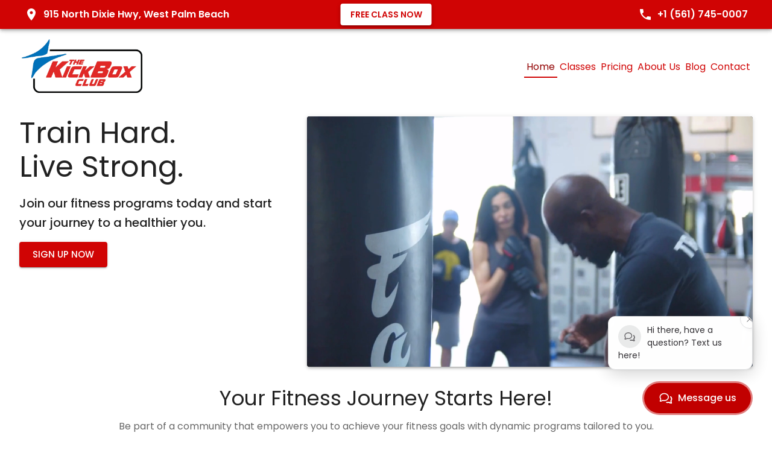

--- FILE ---
content_type: text/html
request_url: https://thekickboxclub.com/
body_size: 577
content:
<!doctype html>
<html lang="en">
  <head>
    <meta charset="UTF-8" />
    <meta name="viewport" content="width=device-width, initial-scale=1.0" />
    <meta name="google-site-verification" content="pOv4dCXVmDgCHwbavWQs_OwzXMuL1pqs1xk0G_OBQh8" />

    <link rel="shortcut icon" href="/favicon.ico" />
    <link rel="icon" type="image/svg+xml" href="/favicon.svg" />
    <link rel="icon" type="image/png" sizes="16x16" href="/favicon-16x16.png" />
    <link rel="icon" type="image/png" sizes="32x32" href="/favicon-32x32.png" />
    <link rel="icon" type="image/png" href="/favicon-96x96.png" sizes="96x96" />
    <link rel="icon" type="image/x-icon" href="/favicon.ico" />

    <link rel="apple-touch-icon" sizes="180x180" href="/apple-touch-icon.png" />

    <meta name="apple-mobile-web-app-title" content="KickBox Club" />

    <meta name="msapplication-TileImage" content="/favicon-96x96.png" />
    <meta name="msapplication-TileColor" content="#ffffff" />

    <meta
      name="description"
      content="The KickBox Club - Where your fitness goals are realized by trained professionals."
    />

    <link
      href="https://fonts.googleapis.com/css2?family=Poppins:wght@400;500;600;700&display=swap"
      rel="stylesheet"
    />

    <link rel="manifest" href="/manifest.json" />

    <title>The KickBox Club</title>

    <!--app-head-->
    <script type="module" crossorigin src="/assets/index-BK698wSp.js"></script>
    <link rel="stylesheet" crossorigin href="/assets/index-DFyjzpnk.css">
  </head>

  <body>
    <div id="root"><!--app-html--></div>
  </body>
</html>


--- FILE ---
content_type: application/javascript
request_url: https://thekickboxclub.com/assets/index-BK698wSp.js
body_size: 199696
content:
var e=Object.defineProperty,t=(t,n,r)=>((t,n,r)=>n in t?e(t,n,{enumerable:!0,configurable:!0,writable:!0,value:r}):t[n]=r)(t,"symbol"!=typeof n?n+"":n,r);function n(e,t){for(var n=0;n<t.length;n++){const r=t[n];if("string"!=typeof r&&!Array.isArray(r))for(const t in r)if("default"!==t&&!(t in e)){const n=Object.getOwnPropertyDescriptor(r,t);n&&Object.defineProperty(e,t,n.get?n:{enumerable:!0,get:()=>r[t]})}}return Object.freeze(Object.defineProperty(e,Symbol.toStringTag,{value:"Module"}))}!function(){const e=document.createElement("link").relList;if(!(e&&e.supports&&e.supports("modulepreload"))){for(const e of document.querySelectorAll('link[rel="modulepreload"]'))t(e);new MutationObserver(e=>{for(const n of e)if("childList"===n.type)for(const e of n.addedNodes)"LINK"===e.tagName&&"modulepreload"===e.rel&&t(e)}).observe(document,{childList:!0,subtree:!0})}function t(e){if(e.ep)return;e.ep=!0;const t=function(e){const t={};return e.integrity&&(t.integrity=e.integrity),e.referrerPolicy&&(t.referrerPolicy=e.referrerPolicy),"use-credentials"===e.crossOrigin?t.credentials="include":"anonymous"===e.crossOrigin?t.credentials="omit":t.credentials="same-origin",t}(e);fetch(e.href,t)}}();var r="undefined"!=typeof globalThis?globalThis:"undefined"!=typeof window?window:"undefined"!=typeof global?global:"undefined"!=typeof self?self:{};function o(e){return e&&e.__esModule&&Object.prototype.hasOwnProperty.call(e,"default")?e.default:e}function i(e){if(Object.prototype.hasOwnProperty.call(e,"__esModule"))return e;var t=e.default;if("function"==typeof t){var n=function e(){return this instanceof e?Reflect.construct(t,arguments,this.constructor):t.apply(this,arguments)};n.prototype=t.prototype}else n={};return Object.defineProperty(n,"__esModule",{value:!0}),Object.keys(e).forEach(function(t){var r=Object.getOwnPropertyDescriptor(e,t);Object.defineProperty(n,t,r.get?r:{enumerable:!0,get:function(){return e[t]}})}),n}var a,s,l,c,u={exports:{}},d={},p={exports:{}},h={};function f(){if(a)return h;a=1;var e=Symbol.for("react.element"),t=Symbol.for("react.portal"),n=Symbol.for("react.fragment"),r=Symbol.for("react.strict_mode"),o=Symbol.for("react.profiler"),i=Symbol.for("react.provider"),s=Symbol.for("react.context"),l=Symbol.for("react.forward_ref"),c=Symbol.for("react.suspense"),u=Symbol.for("react.memo"),d=Symbol.for("react.lazy"),p=Symbol.iterator;var f={isMounted:function(){return!1},enqueueForceUpdate:function(){},enqueueReplaceState:function(){},enqueueSetState:function(){}},m=Object.assign,g={};function y(e,t,n){this.props=e,this.context=t,this.refs=g,this.updater=n||f}function b(){}function v(e,t,n){this.props=e,this.context=t,this.refs=g,this.updater=n||f}y.prototype.isReactComponent={},y.prototype.setState=function(e,t){if("object"!=typeof e&&"function"!=typeof e&&null!=e)throw Error("setState(...): takes an object of state variables to update or a function which returns an object of state variables.");this.updater.enqueueSetState(this,e,t,"setState")},y.prototype.forceUpdate=function(e){this.updater.enqueueForceUpdate(this,e,"forceUpdate")},b.prototype=y.prototype;var x=v.prototype=new b;x.constructor=v,m(x,y.prototype),x.isPureReactComponent=!0;var w=Array.isArray,S=Object.prototype.hasOwnProperty,k={current:null},C={key:!0,ref:!0,__self:!0,__source:!0};function j(t,n,r){var o,i={},a=null,s=null;if(null!=n)for(o in void 0!==n.ref&&(s=n.ref),void 0!==n.key&&(a=""+n.key),n)S.call(n,o)&&!C.hasOwnProperty(o)&&(i[o]=n[o]);var l=arguments.length-2;if(1===l)i.children=r;else if(1<l){for(var c=Array(l),u=0;u<l;u++)c[u]=arguments[u+2];i.children=c}if(t&&t.defaultProps)for(o in l=t.defaultProps)void 0===i[o]&&(i[o]=l[o]);return{$$typeof:e,type:t,key:a,ref:s,props:i,_owner:k.current}}function T(t){return"object"==typeof t&&null!==t&&t.$$typeof===e}var E=/\/+/g;function P(e,t){return"object"==typeof e&&null!==e&&null!=e.key?function(e){var t={"=":"=0",":":"=2"};return"$"+e.replace(/[=:]/g,function(e){return t[e]})}(""+e.key):t.toString(36)}function O(n,r,o,i,a){var s=typeof n;"undefined"!==s&&"boolean"!==s||(n=null);var l=!1;if(null===n)l=!0;else switch(s){case"string":case"number":l=!0;break;case"object":switch(n.$$typeof){case e:case t:l=!0}}if(l)return a=a(l=n),n=""===i?"."+P(l,0):i,w(a)?(o="",null!=n&&(o=n.replace(E,"$&/")+"/"),O(a,r,o,"",function(e){return e})):null!=a&&(T(a)&&(a=function(t,n){return{$$typeof:e,type:t.type,key:n,ref:t.ref,props:t.props,_owner:t._owner}}(a,o+(!a.key||l&&l.key===a.key?"":(""+a.key).replace(E,"$&/")+"/")+n)),r.push(a)),1;if(l=0,i=""===i?".":i+":",w(n))for(var c=0;c<n.length;c++){var u=i+P(s=n[c],c);l+=O(s,r,o,u,a)}else if(u=function(e){return null===e||"object"!=typeof e?null:"function"==typeof(e=p&&e[p]||e["@@iterator"])?e:null}(n),"function"==typeof u)for(n=u.call(n),c=0;!(s=n.next()).done;)l+=O(s=s.value,r,o,u=i+P(s,c++),a);else if("object"===s)throw r=String(n),Error("Objects are not valid as a React child (found: "+("[object Object]"===r?"object with keys {"+Object.keys(n).join(", ")+"}":r)+"). If you meant to render a collection of children, use an array instead.");return l}function M(e,t,n){if(null==e)return e;var r=[],o=0;return O(e,r,"","",function(e){return t.call(n,e,o++)}),r}function R(e){if(-1===e._status){var t=e._result;(t=t()).then(function(t){0!==e._status&&-1!==e._status||(e._status=1,e._result=t)},function(t){0!==e._status&&-1!==e._status||(e._status=2,e._result=t)}),-1===e._status&&(e._status=0,e._result=t)}if(1===e._status)return e._result.default;throw e._result}var I={current:null},L={transition:null},A={ReactCurrentDispatcher:I,ReactCurrentBatchConfig:L,ReactCurrentOwner:k};function $(){throw Error("act(...) is not supported in production builds of React.")}return h.Children={map:M,forEach:function(e,t,n){M(e,function(){t.apply(this,arguments)},n)},count:function(e){var t=0;return M(e,function(){t++}),t},toArray:function(e){return M(e,function(e){return e})||[]},only:function(e){if(!T(e))throw Error("React.Children.only expected to receive a single React element child.");return e}},h.Component=y,h.Fragment=n,h.Profiler=o,h.PureComponent=v,h.StrictMode=r,h.Suspense=c,h.__SECRET_INTERNALS_DO_NOT_USE_OR_YOU_WILL_BE_FIRED=A,h.act=$,h.cloneElement=function(t,n,r){if(null==t)throw Error("React.cloneElement(...): The argument must be a React element, but you passed "+t+".");var o=m({},t.props),i=t.key,a=t.ref,s=t._owner;if(null!=n){if(void 0!==n.ref&&(a=n.ref,s=k.current),void 0!==n.key&&(i=""+n.key),t.type&&t.type.defaultProps)var l=t.type.defaultProps;for(c in n)S.call(n,c)&&!C.hasOwnProperty(c)&&(o[c]=void 0===n[c]&&void 0!==l?l[c]:n[c])}var c=arguments.length-2;if(1===c)o.children=r;else if(1<c){l=Array(c);for(var u=0;u<c;u++)l[u]=arguments[u+2];o.children=l}return{$$typeof:e,type:t.type,key:i,ref:a,props:o,_owner:s}},h.createContext=function(e){return(e={$$typeof:s,_currentValue:e,_currentValue2:e,_threadCount:0,Provider:null,Consumer:null,_defaultValue:null,_globalName:null}).Provider={$$typeof:i,_context:e},e.Consumer=e},h.createElement=j,h.createFactory=function(e){var t=j.bind(null,e);return t.type=e,t},h.createRef=function(){return{current:null}},h.forwardRef=function(e){return{$$typeof:l,render:e}},h.isValidElement=T,h.lazy=function(e){return{$$typeof:d,_payload:{_status:-1,_result:e},_init:R}},h.memo=function(e,t){return{$$typeof:u,type:e,compare:void 0===t?null:t}},h.startTransition=function(e){var t=L.transition;L.transition={};try{e()}finally{L.transition=t}},h.unstable_act=$,h.useCallback=function(e,t){return I.current.useCallback(e,t)},h.useContext=function(e){return I.current.useContext(e)},h.useDebugValue=function(){},h.useDeferredValue=function(e){return I.current.useDeferredValue(e)},h.useEffect=function(e,t){return I.current.useEffect(e,t)},h.useId=function(){return I.current.useId()},h.useImperativeHandle=function(e,t,n){return I.current.useImperativeHandle(e,t,n)},h.useInsertionEffect=function(e,t){return I.current.useInsertionEffect(e,t)},h.useLayoutEffect=function(e,t){return I.current.useLayoutEffect(e,t)},h.useMemo=function(e,t){return I.current.useMemo(e,t)},h.useReducer=function(e,t,n){return I.current.useReducer(e,t,n)},h.useRef=function(e){return I.current.useRef(e)},h.useState=function(e){return I.current.useState(e)},h.useSyncExternalStore=function(e,t,n){return I.current.useSyncExternalStore(e,t,n)},h.useTransition=function(){return I.current.useTransition()},h.version="18.3.1",h}function m(){return s||(s=1,p.exports=f()),p.exports}
/**
 * @license React
 * react-jsx-runtime.production.min.js
 *
 * Copyright (c) Facebook, Inc. and its affiliates.
 *
 * This source code is licensed under the MIT license found in the
 * LICENSE file in the root directory of this source tree.
 */var g=(c||(c=1,u.exports=function(){if(l)return d;l=1;var e=m(),t=Symbol.for("react.element"),n=Symbol.for("react.fragment"),r=Object.prototype.hasOwnProperty,o=e.__SECRET_INTERNALS_DO_NOT_USE_OR_YOU_WILL_BE_FIRED.ReactCurrentOwner,i={key:!0,ref:!0,__self:!0,__source:!0};function a(e,n,a){var s,l={},c=null,u=null;for(s in void 0!==a&&(c=""+a),void 0!==n.key&&(c=""+n.key),void 0!==n.ref&&(u=n.ref),n)r.call(n,s)&&!i.hasOwnProperty(s)&&(l[s]=n[s]);if(e&&e.defaultProps)for(s in n=e.defaultProps)void 0===l[s]&&(l[s]=n[s]);return{$$typeof:t,type:e,key:c,ref:u,props:l,_owner:o.current}}return d.Fragment=n,d.jsx=a,d.jsxs=a,d}()),u.exports),y=m();const b=o(y),v=n({__proto__:null,default:b},[y]);var x,w,S,k,C,j={},T={exports:{}},E={},P={exports:{}},O={};function M(){return w||(w=1,P.exports=(x||(x=1,function(e){function t(e,t){var n=e.length;e.push(t);e:for(;0<n;){var r=n-1>>>1,i=e[r];if(!(0<o(i,t)))break e;e[r]=t,e[n]=i,n=r}}function n(e){return 0===e.length?null:e[0]}function r(e){if(0===e.length)return null;var t=e[0],n=e.pop();if(n!==t){e[0]=n;e:for(var r=0,i=e.length,a=i>>>1;r<a;){var s=2*(r+1)-1,l=e[s],c=s+1,u=e[c];if(0>o(l,n))c<i&&0>o(u,l)?(e[r]=u,e[c]=n,r=c):(e[r]=l,e[s]=n,r=s);else{if(!(c<i&&0>o(u,n)))break e;e[r]=u,e[c]=n,r=c}}}return t}function o(e,t){var n=e.sortIndex-t.sortIndex;return 0!==n?n:e.id-t.id}if("object"==typeof performance&&"function"==typeof performance.now){var i=performance;e.unstable_now=function(){return i.now()}}else{var a=Date,s=a.now();e.unstable_now=function(){return a.now()-s}}var l=[],c=[],u=1,d=null,p=3,h=!1,f=!1,m=!1,g="function"==typeof setTimeout?setTimeout:null,y="function"==typeof clearTimeout?clearTimeout:null,b="undefined"!=typeof setImmediate?setImmediate:null;function v(e){for(var o=n(c);null!==o;){if(null===o.callback)r(c);else{if(!(o.startTime<=e))break;r(c),o.sortIndex=o.expirationTime,t(l,o)}o=n(c)}}function x(e){if(m=!1,v(e),!f)if(null!==n(l))f=!0,I(w);else{var t=n(c);null!==t&&L(x,t.startTime-e)}}function w(t,o){f=!1,m&&(m=!1,y(j),j=-1),h=!0;var i=p;try{for(v(o),d=n(l);null!==d&&(!(d.expirationTime>o)||t&&!P());){var a=d.callback;if("function"==typeof a){d.callback=null,p=d.priorityLevel;var s=a(d.expirationTime<=o);o=e.unstable_now(),"function"==typeof s?d.callback=s:d===n(l)&&r(l),v(o)}else r(l);d=n(l)}if(null!==d)var u=!0;else{var g=n(c);null!==g&&L(x,g.startTime-o),u=!1}return u}finally{d=null,p=i,h=!1}}"undefined"!=typeof navigator&&void 0!==navigator.scheduling&&void 0!==navigator.scheduling.isInputPending&&navigator.scheduling.isInputPending.bind(navigator.scheduling);var S,k=!1,C=null,j=-1,T=5,E=-1;function P(){return!(e.unstable_now()-E<T)}function O(){if(null!==C){var t=e.unstable_now();E=t;var n=!0;try{n=C(!0,t)}finally{n?S():(k=!1,C=null)}}else k=!1}if("function"==typeof b)S=function(){b(O)};else if("undefined"!=typeof MessageChannel){var M=new MessageChannel,R=M.port2;M.port1.onmessage=O,S=function(){R.postMessage(null)}}else S=function(){g(O,0)};function I(e){C=e,k||(k=!0,S())}function L(t,n){j=g(function(){t(e.unstable_now())},n)}e.unstable_IdlePriority=5,e.unstable_ImmediatePriority=1,e.unstable_LowPriority=4,e.unstable_NormalPriority=3,e.unstable_Profiling=null,e.unstable_UserBlockingPriority=2,e.unstable_cancelCallback=function(e){e.callback=null},e.unstable_continueExecution=function(){f||h||(f=!0,I(w))},e.unstable_forceFrameRate=function(e){0>e||125<e?console.error("forceFrameRate takes a positive int between 0 and 125, forcing frame rates higher than 125 fps is not supported"):T=0<e?Math.floor(1e3/e):5},e.unstable_getCurrentPriorityLevel=function(){return p},e.unstable_getFirstCallbackNode=function(){return n(l)},e.unstable_next=function(e){switch(p){case 1:case 2:case 3:var t=3;break;default:t=p}var n=p;p=t;try{return e()}finally{p=n}},e.unstable_pauseExecution=function(){},e.unstable_requestPaint=function(){},e.unstable_runWithPriority=function(e,t){switch(e){case 1:case 2:case 3:case 4:case 5:break;default:e=3}var n=p;p=e;try{return t()}finally{p=n}},e.unstable_scheduleCallback=function(r,o,i){var a=e.unstable_now();switch(i="object"==typeof i&&null!==i&&"number"==typeof(i=i.delay)&&0<i?a+i:a,r){case 1:var s=-1;break;case 2:s=250;break;case 5:s=1073741823;break;case 4:s=1e4;break;default:s=5e3}return r={id:u++,callback:o,priorityLevel:r,startTime:i,expirationTime:s=i+s,sortIndex:-1},i>a?(r.sortIndex=i,t(c,r),null===n(l)&&r===n(c)&&(m?(y(j),j=-1):m=!0,L(x,i-a))):(r.sortIndex=s,t(l,r),f||h||(f=!0,I(w))),r},e.unstable_shouldYield=P,e.unstable_wrapCallback=function(e){var t=p;return function(){var n=p;p=t;try{return e.apply(this,arguments)}finally{p=n}}}}(O)),O)),P.exports}
/**
 * @license React
 * react-dom.production.min.js
 *
 * Copyright (c) Facebook, Inc. and its affiliates.
 *
 * This source code is licensed under the MIT license found in the
 * LICENSE file in the root directory of this source tree.
 */function R(){if(S)return E;S=1;var e=m(),t=M();function n(e){for(var t="https://reactjs.org/docs/error-decoder.html?invariant="+e,n=1;n<arguments.length;n++)t+="&args[]="+encodeURIComponent(arguments[n]);return"Minified React error #"+e+"; visit "+t+" for the full message or use the non-minified dev environment for full errors and additional helpful warnings."}var r=new Set,o={};function i(e,t){a(e,t),a(e+"Capture",t)}function a(e,t){for(o[e]=t,e=0;e<t.length;e++)r.add(t[e])}var s=!("undefined"==typeof window||void 0===window.document||void 0===window.document.createElement),l=Object.prototype.hasOwnProperty,c=/^[:A-Z_a-z\u00C0-\u00D6\u00D8-\u00F6\u00F8-\u02FF\u0370-\u037D\u037F-\u1FFF\u200C-\u200D\u2070-\u218F\u2C00-\u2FEF\u3001-\uD7FF\uF900-\uFDCF\uFDF0-\uFFFD][:A-Z_a-z\u00C0-\u00D6\u00D8-\u00F6\u00F8-\u02FF\u0370-\u037D\u037F-\u1FFF\u200C-\u200D\u2070-\u218F\u2C00-\u2FEF\u3001-\uD7FF\uF900-\uFDCF\uFDF0-\uFFFD\-.0-9\u00B7\u0300-\u036F\u203F-\u2040]*$/,u={},d={};function p(e,t,n,r,o,i,a){this.acceptsBooleans=2===t||3===t||4===t,this.attributeName=r,this.attributeNamespace=o,this.mustUseProperty=n,this.propertyName=e,this.type=t,this.sanitizeURL=i,this.removeEmptyString=a}var h={};"children dangerouslySetInnerHTML defaultValue defaultChecked innerHTML suppressContentEditableWarning suppressHydrationWarning style".split(" ").forEach(function(e){h[e]=new p(e,0,!1,e,null,!1,!1)}),[["acceptCharset","accept-charset"],["className","class"],["htmlFor","for"],["httpEquiv","http-equiv"]].forEach(function(e){var t=e[0];h[t]=new p(t,1,!1,e[1],null,!1,!1)}),["contentEditable","draggable","spellCheck","value"].forEach(function(e){h[e]=new p(e,2,!1,e.toLowerCase(),null,!1,!1)}),["autoReverse","externalResourcesRequired","focusable","preserveAlpha"].forEach(function(e){h[e]=new p(e,2,!1,e,null,!1,!1)}),"allowFullScreen async autoFocus autoPlay controls default defer disabled disablePictureInPicture disableRemotePlayback formNoValidate hidden loop noModule noValidate open playsInline readOnly required reversed scoped seamless itemScope".split(" ").forEach(function(e){h[e]=new p(e,3,!1,e.toLowerCase(),null,!1,!1)}),["checked","multiple","muted","selected"].forEach(function(e){h[e]=new p(e,3,!0,e,null,!1,!1)}),["capture","download"].forEach(function(e){h[e]=new p(e,4,!1,e,null,!1,!1)}),["cols","rows","size","span"].forEach(function(e){h[e]=new p(e,6,!1,e,null,!1,!1)}),["rowSpan","start"].forEach(function(e){h[e]=new p(e,5,!1,e.toLowerCase(),null,!1,!1)});var f=/[\-:]([a-z])/g;function g(e){return e[1].toUpperCase()}function y(e,t,n,r){var o=h.hasOwnProperty(t)?h[t]:null;(null!==o?0!==o.type:r||!(2<t.length)||"o"!==t[0]&&"O"!==t[0]||"n"!==t[1]&&"N"!==t[1])&&(function(e,t,n,r){if(null==t||function(e,t,n,r){if(null!==n&&0===n.type)return!1;switch(typeof t){case"function":case"symbol":return!0;case"boolean":return!r&&(null!==n?!n.acceptsBooleans:"data-"!==(e=e.toLowerCase().slice(0,5))&&"aria-"!==e);default:return!1}}(e,t,n,r))return!0;if(r)return!1;if(null!==n)switch(n.type){case 3:return!t;case 4:return!1===t;case 5:return isNaN(t);case 6:return isNaN(t)||1>t}return!1}(t,n,o,r)&&(n=null),r||null===o?function(e){return!!l.call(d,e)||!l.call(u,e)&&(c.test(e)?d[e]=!0:(u[e]=!0,!1))}(t)&&(null===n?e.removeAttribute(t):e.setAttribute(t,""+n)):o.mustUseProperty?e[o.propertyName]=null===n?3!==o.type&&"":n:(t=o.attributeName,r=o.attributeNamespace,null===n?e.removeAttribute(t):(n=3===(o=o.type)||4===o&&!0===n?"":""+n,r?e.setAttributeNS(r,t,n):e.setAttribute(t,n))))}"accent-height alignment-baseline arabic-form baseline-shift cap-height clip-path clip-rule color-interpolation color-interpolation-filters color-profile color-rendering dominant-baseline enable-background fill-opacity fill-rule flood-color flood-opacity font-family font-size font-size-adjust font-stretch font-style font-variant font-weight glyph-name glyph-orientation-horizontal glyph-orientation-vertical horiz-adv-x horiz-origin-x image-rendering letter-spacing lighting-color marker-end marker-mid marker-start overline-position overline-thickness paint-order panose-1 pointer-events rendering-intent shape-rendering stop-color stop-opacity strikethrough-position strikethrough-thickness stroke-dasharray stroke-dashoffset stroke-linecap stroke-linejoin stroke-miterlimit stroke-opacity stroke-width text-anchor text-decoration text-rendering underline-position underline-thickness unicode-bidi unicode-range units-per-em v-alphabetic v-hanging v-ideographic v-mathematical vector-effect vert-adv-y vert-origin-x vert-origin-y word-spacing writing-mode xmlns:xlink x-height".split(" ").forEach(function(e){var t=e.replace(f,g);h[t]=new p(t,1,!1,e,null,!1,!1)}),"xlink:actuate xlink:arcrole xlink:role xlink:show xlink:title xlink:type".split(" ").forEach(function(e){var t=e.replace(f,g);h[t]=new p(t,1,!1,e,"http://www.w3.org/1999/xlink",!1,!1)}),["xml:base","xml:lang","xml:space"].forEach(function(e){var t=e.replace(f,g);h[t]=new p(t,1,!1,e,"http://www.w3.org/XML/1998/namespace",!1,!1)}),["tabIndex","crossOrigin"].forEach(function(e){h[e]=new p(e,1,!1,e.toLowerCase(),null,!1,!1)}),h.xlinkHref=new p("xlinkHref",1,!1,"xlink:href","http://www.w3.org/1999/xlink",!0,!1),["src","href","action","formAction"].forEach(function(e){h[e]=new p(e,1,!1,e.toLowerCase(),null,!0,!0)});var b=e.__SECRET_INTERNALS_DO_NOT_USE_OR_YOU_WILL_BE_FIRED,v=Symbol.for("react.element"),x=Symbol.for("react.portal"),w=Symbol.for("react.fragment"),k=Symbol.for("react.strict_mode"),C=Symbol.for("react.profiler"),j=Symbol.for("react.provider"),T=Symbol.for("react.context"),P=Symbol.for("react.forward_ref"),O=Symbol.for("react.suspense"),R=Symbol.for("react.suspense_list"),I=Symbol.for("react.memo"),L=Symbol.for("react.lazy"),A=Symbol.for("react.offscreen"),$=Symbol.iterator;function z(e){return null===e||"object"!=typeof e?null:"function"==typeof(e=$&&e[$]||e["@@iterator"])?e:null}var N,_=Object.assign;function B(e){if(void 0===N)try{throw Error()}catch(n){var t=n.stack.trim().match(/\n( *(at )?)/);N=t&&t[1]||""}return"\n"+N+e}var D=!1;function F(e,t){if(!e||D)return"";D=!0;var n=Error.prepareStackTrace;Error.prepareStackTrace=void 0;try{if(t)if(t=function(){throw Error()},Object.defineProperty(t.prototype,"props",{set:function(){throw Error()}}),"object"==typeof Reflect&&Reflect.construct){try{Reflect.construct(t,[])}catch(c){var r=c}Reflect.construct(e,[],t)}else{try{t.call()}catch(c){r=c}e.call(t.prototype)}else{try{throw Error()}catch(c){r=c}e()}}catch(c){if(c&&r&&"string"==typeof c.stack){for(var o=c.stack.split("\n"),i=r.stack.split("\n"),a=o.length-1,s=i.length-1;1<=a&&0<=s&&o[a]!==i[s];)s--;for(;1<=a&&0<=s;a--,s--)if(o[a]!==i[s]){if(1!==a||1!==s)do{if(a--,0>--s||o[a]!==i[s]){var l="\n"+o[a].replace(" at new "," at ");return e.displayName&&l.includes("<anonymous>")&&(l=l.replace("<anonymous>",e.displayName)),l}}while(1<=a&&0<=s);break}}}finally{D=!1,Error.prepareStackTrace=n}return(e=e?e.displayName||e.name:"")?B(e):""}function W(e){switch(e.tag){case 5:return B(e.type);case 16:return B("Lazy");case 13:return B("Suspense");case 19:return B("SuspenseList");case 0:case 2:case 15:return e=F(e.type,!1);case 11:return e=F(e.type.render,!1);case 1:return e=F(e.type,!0);default:return""}}function H(e){if(null==e)return null;if("function"==typeof e)return e.displayName||e.name||null;if("string"==typeof e)return e;switch(e){case w:return"Fragment";case x:return"Portal";case C:return"Profiler";case k:return"StrictMode";case O:return"Suspense";case R:return"SuspenseList"}if("object"==typeof e)switch(e.$$typeof){case T:return(e.displayName||"Context")+".Consumer";case j:return(e._context.displayName||"Context")+".Provider";case P:var t=e.render;return(e=e.displayName)||(e=""!==(e=t.displayName||t.name||"")?"ForwardRef("+e+")":"ForwardRef"),e;case I:return null!==(t=e.displayName||null)?t:H(e.type)||"Memo";case L:t=e._payload,e=e._init;try{return H(e(t))}catch(n){}}return null}function V(e){var t=e.type;switch(e.tag){case 24:return"Cache";case 9:return(t.displayName||"Context")+".Consumer";case 10:return(t._context.displayName||"Context")+".Provider";case 18:return"DehydratedFragment";case 11:return e=(e=t.render).displayName||e.name||"",t.displayName||(""!==e?"ForwardRef("+e+")":"ForwardRef");case 7:return"Fragment";case 5:return t;case 4:return"Portal";case 3:return"Root";case 6:return"Text";case 16:return H(t);case 8:return t===k?"StrictMode":"Mode";case 22:return"Offscreen";case 12:return"Profiler";case 21:return"Scope";case 13:return"Suspense";case 19:return"SuspenseList";case 25:return"TracingMarker";case 1:case 0:case 17:case 2:case 14:case 15:if("function"==typeof t)return t.displayName||t.name||null;if("string"==typeof t)return t}return null}function U(e){switch(typeof e){case"boolean":case"number":case"string":case"undefined":case"object":return e;default:return""}}function G(e){var t=e.type;return(e=e.nodeName)&&"input"===e.toLowerCase()&&("checkbox"===t||"radio"===t)}function K(e){e._valueTracker||(e._valueTracker=function(e){var t=G(e)?"checked":"value",n=Object.getOwnPropertyDescriptor(e.constructor.prototype,t),r=""+e[t];if(!e.hasOwnProperty(t)&&void 0!==n&&"function"==typeof n.get&&"function"==typeof n.set){var o=n.get,i=n.set;return Object.defineProperty(e,t,{configurable:!0,get:function(){return o.call(this)},set:function(e){r=""+e,i.call(this,e)}}),Object.defineProperty(e,t,{enumerable:n.enumerable}),{getValue:function(){return r},setValue:function(e){r=""+e},stopTracking:function(){e._valueTracker=null,delete e[t]}}}}(e))}function q(e){if(!e)return!1;var t=e._valueTracker;if(!t)return!0;var n=t.getValue(),r="";return e&&(r=G(e)?e.checked?"true":"false":e.value),(e=r)!==n&&(t.setValue(e),!0)}function Y(e){if(void 0===(e=e||("undefined"!=typeof document?document:void 0)))return null;try{return e.activeElement||e.body}catch(t){return e.body}}function X(e,t){var n=t.checked;return _({},t,{defaultChecked:void 0,defaultValue:void 0,value:void 0,checked:null!=n?n:e._wrapperState.initialChecked})}function Q(e,t){var n=null==t.defaultValue?"":t.defaultValue,r=null!=t.checked?t.checked:t.defaultChecked;n=U(null!=t.value?t.value:n),e._wrapperState={initialChecked:r,initialValue:n,controlled:"checkbox"===t.type||"radio"===t.type?null!=t.checked:null!=t.value}}function J(e,t){null!=(t=t.checked)&&y(e,"checked",t,!1)}function Z(e,t){J(e,t);var n=U(t.value),r=t.type;if(null!=n)"number"===r?(0===n&&""===e.value||e.value!=n)&&(e.value=""+n):e.value!==""+n&&(e.value=""+n);else if("submit"===r||"reset"===r)return void e.removeAttribute("value");t.hasOwnProperty("value")?te(e,t.type,n):t.hasOwnProperty("defaultValue")&&te(e,t.type,U(t.defaultValue)),null==t.checked&&null!=t.defaultChecked&&(e.defaultChecked=!!t.defaultChecked)}function ee(e,t,n){if(t.hasOwnProperty("value")||t.hasOwnProperty("defaultValue")){var r=t.type;if(!("submit"!==r&&"reset"!==r||void 0!==t.value&&null!==t.value))return;t=""+e._wrapperState.initialValue,n||t===e.value||(e.value=t),e.defaultValue=t}""!==(n=e.name)&&(e.name=""),e.defaultChecked=!!e._wrapperState.initialChecked,""!==n&&(e.name=n)}function te(e,t,n){"number"===t&&Y(e.ownerDocument)===e||(null==n?e.defaultValue=""+e._wrapperState.initialValue:e.defaultValue!==""+n&&(e.defaultValue=""+n))}var ne=Array.isArray;function re(e,t,n,r){if(e=e.options,t){t={};for(var o=0;o<n.length;o++)t["$"+n[o]]=!0;for(n=0;n<e.length;n++)o=t.hasOwnProperty("$"+e[n].value),e[n].selected!==o&&(e[n].selected=o),o&&r&&(e[n].defaultSelected=!0)}else{for(n=""+U(n),t=null,o=0;o<e.length;o++){if(e[o].value===n)return e[o].selected=!0,void(r&&(e[o].defaultSelected=!0));null!==t||e[o].disabled||(t=e[o])}null!==t&&(t.selected=!0)}}function oe(e,t){if(null!=t.dangerouslySetInnerHTML)throw Error(n(91));return _({},t,{value:void 0,defaultValue:void 0,children:""+e._wrapperState.initialValue})}function ie(e,t){var r=t.value;if(null==r){if(r=t.children,t=t.defaultValue,null!=r){if(null!=t)throw Error(n(92));if(ne(r)){if(1<r.length)throw Error(n(93));r=r[0]}t=r}null==t&&(t=""),r=t}e._wrapperState={initialValue:U(r)}}function ae(e,t){var n=U(t.value),r=U(t.defaultValue);null!=n&&((n=""+n)!==e.value&&(e.value=n),null==t.defaultValue&&e.defaultValue!==n&&(e.defaultValue=n)),null!=r&&(e.defaultValue=""+r)}function se(e){var t=e.textContent;t===e._wrapperState.initialValue&&""!==t&&null!==t&&(e.value=t)}function le(e){switch(e){case"svg":return"http://www.w3.org/2000/svg";case"math":return"http://www.w3.org/1998/Math/MathML";default:return"http://www.w3.org/1999/xhtml"}}function ce(e,t){return null==e||"http://www.w3.org/1999/xhtml"===e?le(t):"http://www.w3.org/2000/svg"===e&&"foreignObject"===t?"http://www.w3.org/1999/xhtml":e}var ue,de,pe=(de=function(e,t){if("http://www.w3.org/2000/svg"!==e.namespaceURI||"innerHTML"in e)e.innerHTML=t;else{for((ue=ue||document.createElement("div")).innerHTML="<svg>"+t.valueOf().toString()+"</svg>",t=ue.firstChild;e.firstChild;)e.removeChild(e.firstChild);for(;t.firstChild;)e.appendChild(t.firstChild)}},"undefined"!=typeof MSApp&&MSApp.execUnsafeLocalFunction?function(e,t,n,r){MSApp.execUnsafeLocalFunction(function(){return de(e,t)})}:de);function he(e,t){if(t){var n=e.firstChild;if(n&&n===e.lastChild&&3===n.nodeType)return void(n.nodeValue=t)}e.textContent=t}var fe={animationIterationCount:!0,aspectRatio:!0,borderImageOutset:!0,borderImageSlice:!0,borderImageWidth:!0,boxFlex:!0,boxFlexGroup:!0,boxOrdinalGroup:!0,columnCount:!0,columns:!0,flex:!0,flexGrow:!0,flexPositive:!0,flexShrink:!0,flexNegative:!0,flexOrder:!0,gridArea:!0,gridRow:!0,gridRowEnd:!0,gridRowSpan:!0,gridRowStart:!0,gridColumn:!0,gridColumnEnd:!0,gridColumnSpan:!0,gridColumnStart:!0,fontWeight:!0,lineClamp:!0,lineHeight:!0,opacity:!0,order:!0,orphans:!0,tabSize:!0,widows:!0,zIndex:!0,zoom:!0,fillOpacity:!0,floodOpacity:!0,stopOpacity:!0,strokeDasharray:!0,strokeDashoffset:!0,strokeMiterlimit:!0,strokeOpacity:!0,strokeWidth:!0},me=["Webkit","ms","Moz","O"];function ge(e,t,n){return null==t||"boolean"==typeof t||""===t?"":n||"number"!=typeof t||0===t||fe.hasOwnProperty(e)&&fe[e]?(""+t).trim():t+"px"}function ye(e,t){for(var n in e=e.style,t)if(t.hasOwnProperty(n)){var r=0===n.indexOf("--"),o=ge(n,t[n],r);"float"===n&&(n="cssFloat"),r?e.setProperty(n,o):e[n]=o}}Object.keys(fe).forEach(function(e){me.forEach(function(t){t=t+e.charAt(0).toUpperCase()+e.substring(1),fe[t]=fe[e]})});var be=_({menuitem:!0},{area:!0,base:!0,br:!0,col:!0,embed:!0,hr:!0,img:!0,input:!0,keygen:!0,link:!0,meta:!0,param:!0,source:!0,track:!0,wbr:!0});function ve(e,t){if(t){if(be[e]&&(null!=t.children||null!=t.dangerouslySetInnerHTML))throw Error(n(137,e));if(null!=t.dangerouslySetInnerHTML){if(null!=t.children)throw Error(n(60));if("object"!=typeof t.dangerouslySetInnerHTML||!("__html"in t.dangerouslySetInnerHTML))throw Error(n(61))}if(null!=t.style&&"object"!=typeof t.style)throw Error(n(62))}}function xe(e,t){if(-1===e.indexOf("-"))return"string"==typeof t.is;switch(e){case"annotation-xml":case"color-profile":case"font-face":case"font-face-src":case"font-face-uri":case"font-face-format":case"font-face-name":case"missing-glyph":return!1;default:return!0}}var we=null;function Se(e){return(e=e.target||e.srcElement||window).correspondingUseElement&&(e=e.correspondingUseElement),3===e.nodeType?e.parentNode:e}var ke=null,Ce=null,je=null;function Te(e){if(e=wo(e)){if("function"!=typeof ke)throw Error(n(280));var t=e.stateNode;t&&(t=ko(t),ke(e.stateNode,e.type,t))}}function Ee(e){Ce?je?je.push(e):je=[e]:Ce=e}function Pe(){if(Ce){var e=Ce,t=je;if(je=Ce=null,Te(e),t)for(e=0;e<t.length;e++)Te(t[e])}}function Oe(e,t){return e(t)}function Me(){}var Re=!1;function Ie(e,t,n){if(Re)return e(t,n);Re=!0;try{return Oe(e,t,n)}finally{Re=!1,(null!==Ce||null!==je)&&(Me(),Pe())}}function Le(e,t){var r=e.stateNode;if(null===r)return null;var o=ko(r);if(null===o)return null;r=o[t];e:switch(t){case"onClick":case"onClickCapture":case"onDoubleClick":case"onDoubleClickCapture":case"onMouseDown":case"onMouseDownCapture":case"onMouseMove":case"onMouseMoveCapture":case"onMouseUp":case"onMouseUpCapture":case"onMouseEnter":(o=!o.disabled)||(o=!("button"===(e=e.type)||"input"===e||"select"===e||"textarea"===e)),e=!o;break e;default:e=!1}if(e)return null;if(r&&"function"!=typeof r)throw Error(n(231,t,typeof r));return r}var Ae=!1;if(s)try{var $e={};Object.defineProperty($e,"passive",{get:function(){Ae=!0}}),window.addEventListener("test",$e,$e),window.removeEventListener("test",$e,$e)}catch(de){Ae=!1}function ze(e,t,n,r,o,i,a,s,l){var c=Array.prototype.slice.call(arguments,3);try{t.apply(n,c)}catch(u){this.onError(u)}}var Ne=!1,_e=null,Be=!1,De=null,Fe={onError:function(e){Ne=!0,_e=e}};function We(e,t,n,r,o,i,a,s,l){Ne=!1,_e=null,ze.apply(Fe,arguments)}function He(e){var t=e,n=e;if(e.alternate)for(;t.return;)t=t.return;else{e=t;do{!!(4098&(t=e).flags)&&(n=t.return),e=t.return}while(e)}return 3===t.tag?n:null}function Ve(e){if(13===e.tag){var t=e.memoizedState;if(null===t&&(null!==(e=e.alternate)&&(t=e.memoizedState)),null!==t)return t.dehydrated}return null}function Ue(e){if(He(e)!==e)throw Error(n(188))}function Ge(e){return null!==(e=function(e){var t=e.alternate;if(!t){if(null===(t=He(e)))throw Error(n(188));return t!==e?null:e}for(var r=e,o=t;;){var i=r.return;if(null===i)break;var a=i.alternate;if(null===a){if(null!==(o=i.return)){r=o;continue}break}if(i.child===a.child){for(a=i.child;a;){if(a===r)return Ue(i),e;if(a===o)return Ue(i),t;a=a.sibling}throw Error(n(188))}if(r.return!==o.return)r=i,o=a;else{for(var s=!1,l=i.child;l;){if(l===r){s=!0,r=i,o=a;break}if(l===o){s=!0,o=i,r=a;break}l=l.sibling}if(!s){for(l=a.child;l;){if(l===r){s=!0,r=a,o=i;break}if(l===o){s=!0,o=a,r=i;break}l=l.sibling}if(!s)throw Error(n(189))}}if(r.alternate!==o)throw Error(n(190))}if(3!==r.tag)throw Error(n(188));return r.stateNode.current===r?e:t}(e))?Ke(e):null}function Ke(e){if(5===e.tag||6===e.tag)return e;for(e=e.child;null!==e;){var t=Ke(e);if(null!==t)return t;e=e.sibling}return null}var qe=t.unstable_scheduleCallback,Ye=t.unstable_cancelCallback,Xe=t.unstable_shouldYield,Qe=t.unstable_requestPaint,Je=t.unstable_now,Ze=t.unstable_getCurrentPriorityLevel,et=t.unstable_ImmediatePriority,tt=t.unstable_UserBlockingPriority,nt=t.unstable_NormalPriority,rt=t.unstable_LowPriority,ot=t.unstable_IdlePriority,it=null,at=null;var st=Math.clz32?Math.clz32:function(e){return e>>>=0,0===e?32:31-(lt(e)/ct|0)|0},lt=Math.log,ct=Math.LN2;var ut=64,dt=4194304;function pt(e){switch(e&-e){case 1:return 1;case 2:return 2;case 4:return 4;case 8:return 8;case 16:return 16;case 32:return 32;case 64:case 128:case 256:case 512:case 1024:case 2048:case 4096:case 8192:case 16384:case 32768:case 65536:case 131072:case 262144:case 524288:case 1048576:case 2097152:return 4194240&e;case 4194304:case 8388608:case 16777216:case 33554432:case 67108864:return 130023424&e;case 134217728:return 134217728;case 268435456:return 268435456;case 536870912:return 536870912;case 1073741824:return 1073741824;default:return e}}function ht(e,t){var n=e.pendingLanes;if(0===n)return 0;var r=0,o=e.suspendedLanes,i=e.pingedLanes,a=268435455&n;if(0!==a){var s=a&~o;0!==s?r=pt(s):0!==(i&=a)&&(r=pt(i))}else 0!==(a=n&~o)?r=pt(a):0!==i&&(r=pt(i));if(0===r)return 0;if(0!==t&&t!==r&&0===(t&o)&&((o=r&-r)>=(i=t&-t)||16===o&&4194240&i))return t;if(4&r&&(r|=16&n),0!==(t=e.entangledLanes))for(e=e.entanglements,t&=r;0<t;)o=1<<(n=31-st(t)),r|=e[n],t&=~o;return r}function ft(e,t){switch(e){case 1:case 2:case 4:return t+250;case 8:case 16:case 32:case 64:case 128:case 256:case 512:case 1024:case 2048:case 4096:case 8192:case 16384:case 32768:case 65536:case 131072:case 262144:case 524288:case 1048576:case 2097152:return t+5e3;default:return-1}}function mt(e){return 0!==(e=-1073741825&e.pendingLanes)?e:1073741824&e?1073741824:0}function gt(){var e=ut;return!(4194240&(ut<<=1))&&(ut=64),e}function yt(e){for(var t=[],n=0;31>n;n++)t.push(e);return t}function bt(e,t,n){e.pendingLanes|=t,536870912!==t&&(e.suspendedLanes=0,e.pingedLanes=0),(e=e.eventTimes)[t=31-st(t)]=n}function vt(e,t){var n=e.entangledLanes|=t;for(e=e.entanglements;n;){var r=31-st(n),o=1<<r;o&t|e[r]&t&&(e[r]|=t),n&=~o}}var xt=0;function wt(e){return 1<(e&=-e)?4<e?268435455&e?16:536870912:4:1}var St,kt,Ct,jt,Tt,Et=!1,Pt=[],Ot=null,Mt=null,Rt=null,It=new Map,Lt=new Map,At=[],$t="mousedown mouseup touchcancel touchend touchstart auxclick dblclick pointercancel pointerdown pointerup dragend dragstart drop compositionend compositionstart keydown keypress keyup input textInput copy cut paste click change contextmenu reset submit".split(" ");function zt(e,t){switch(e){case"focusin":case"focusout":Ot=null;break;case"dragenter":case"dragleave":Mt=null;break;case"mouseover":case"mouseout":Rt=null;break;case"pointerover":case"pointerout":It.delete(t.pointerId);break;case"gotpointercapture":case"lostpointercapture":Lt.delete(t.pointerId)}}function Nt(e,t,n,r,o,i){return null===e||e.nativeEvent!==i?(e={blockedOn:t,domEventName:n,eventSystemFlags:r,nativeEvent:i,targetContainers:[o]},null!==t&&(null!==(t=wo(t))&&kt(t)),e):(e.eventSystemFlags|=r,t=e.targetContainers,null!==o&&-1===t.indexOf(o)&&t.push(o),e)}function _t(e){var t=xo(e.target);if(null!==t){var n=He(t);if(null!==n)if(13===(t=n.tag)){if(null!==(t=Ve(n)))return e.blockedOn=t,void Tt(e.priority,function(){Ct(n)})}else if(3===t&&n.stateNode.current.memoizedState.isDehydrated)return void(e.blockedOn=3===n.tag?n.stateNode.containerInfo:null)}e.blockedOn=null}function Bt(e){if(null!==e.blockedOn)return!1;for(var t=e.targetContainers;0<t.length;){var n=Xt(e.domEventName,e.eventSystemFlags,t[0],e.nativeEvent);if(null!==n)return null!==(t=wo(n))&&kt(t),e.blockedOn=n,!1;var r=new(n=e.nativeEvent).constructor(n.type,n);we=r,n.target.dispatchEvent(r),we=null,t.shift()}return!0}function Dt(e,t,n){Bt(e)&&n.delete(t)}function Ft(){Et=!1,null!==Ot&&Bt(Ot)&&(Ot=null),null!==Mt&&Bt(Mt)&&(Mt=null),null!==Rt&&Bt(Rt)&&(Rt=null),It.forEach(Dt),Lt.forEach(Dt)}function Wt(e,n){e.blockedOn===n&&(e.blockedOn=null,Et||(Et=!0,t.unstable_scheduleCallback(t.unstable_NormalPriority,Ft)))}function Ht(e){function t(t){return Wt(t,e)}if(0<Pt.length){Wt(Pt[0],e);for(var n=1;n<Pt.length;n++){var r=Pt[n];r.blockedOn===e&&(r.blockedOn=null)}}for(null!==Ot&&Wt(Ot,e),null!==Mt&&Wt(Mt,e),null!==Rt&&Wt(Rt,e),It.forEach(t),Lt.forEach(t),n=0;n<At.length;n++)(r=At[n]).blockedOn===e&&(r.blockedOn=null);for(;0<At.length&&null===(n=At[0]).blockedOn;)_t(n),null===n.blockedOn&&At.shift()}var Vt=b.ReactCurrentBatchConfig,Ut=!0;function Gt(e,t,n,r){var o=xt,i=Vt.transition;Vt.transition=null;try{xt=1,qt(e,t,n,r)}finally{xt=o,Vt.transition=i}}function Kt(e,t,n,r){var o=xt,i=Vt.transition;Vt.transition=null;try{xt=4,qt(e,t,n,r)}finally{xt=o,Vt.transition=i}}function qt(e,t,n,r){if(Ut){var o=Xt(e,t,n,r);if(null===o)Ur(e,t,r,Yt,n),zt(e,r);else if(function(e,t,n,r,o){switch(t){case"focusin":return Ot=Nt(Ot,e,t,n,r,o),!0;case"dragenter":return Mt=Nt(Mt,e,t,n,r,o),!0;case"mouseover":return Rt=Nt(Rt,e,t,n,r,o),!0;case"pointerover":var i=o.pointerId;return It.set(i,Nt(It.get(i)||null,e,t,n,r,o)),!0;case"gotpointercapture":return i=o.pointerId,Lt.set(i,Nt(Lt.get(i)||null,e,t,n,r,o)),!0}return!1}(o,e,t,n,r))r.stopPropagation();else if(zt(e,r),4&t&&-1<$t.indexOf(e)){for(;null!==o;){var i=wo(o);if(null!==i&&St(i),null===(i=Xt(e,t,n,r))&&Ur(e,t,r,Yt,n),i===o)break;o=i}null!==o&&r.stopPropagation()}else Ur(e,t,r,null,n)}}var Yt=null;function Xt(e,t,n,r){if(Yt=null,null!==(e=xo(e=Se(r))))if(null===(t=He(e)))e=null;else if(13===(n=t.tag)){if(null!==(e=Ve(t)))return e;e=null}else if(3===n){if(t.stateNode.current.memoizedState.isDehydrated)return 3===t.tag?t.stateNode.containerInfo:null;e=null}else t!==e&&(e=null);return Yt=e,null}function Qt(e){switch(e){case"cancel":case"click":case"close":case"contextmenu":case"copy":case"cut":case"auxclick":case"dblclick":case"dragend":case"dragstart":case"drop":case"focusin":case"focusout":case"input":case"invalid":case"keydown":case"keypress":case"keyup":case"mousedown":case"mouseup":case"paste":case"pause":case"play":case"pointercancel":case"pointerdown":case"pointerup":case"ratechange":case"reset":case"resize":case"seeked":case"submit":case"touchcancel":case"touchend":case"touchstart":case"volumechange":case"change":case"selectionchange":case"textInput":case"compositionstart":case"compositionend":case"compositionupdate":case"beforeblur":case"afterblur":case"beforeinput":case"blur":case"fullscreenchange":case"focus":case"hashchange":case"popstate":case"select":case"selectstart":return 1;case"drag":case"dragenter":case"dragexit":case"dragleave":case"dragover":case"mousemove":case"mouseout":case"mouseover":case"pointermove":case"pointerout":case"pointerover":case"scroll":case"toggle":case"touchmove":case"wheel":case"mouseenter":case"mouseleave":case"pointerenter":case"pointerleave":return 4;case"message":switch(Ze()){case et:return 1;case tt:return 4;case nt:case rt:return 16;case ot:return 536870912;default:return 16}default:return 16}}var Jt=null,Zt=null,en=null;function tn(){if(en)return en;var e,t,n=Zt,r=n.length,o="value"in Jt?Jt.value:Jt.textContent,i=o.length;for(e=0;e<r&&n[e]===o[e];e++);var a=r-e;for(t=1;t<=a&&n[r-t]===o[i-t];t++);return en=o.slice(e,1<t?1-t:void 0)}function nn(e){var t=e.keyCode;return"charCode"in e?0===(e=e.charCode)&&13===t&&(e=13):e=t,10===e&&(e=13),32<=e||13===e?e:0}function rn(){return!0}function on(){return!1}function an(e){function t(t,n,r,o,i){for(var a in this._reactName=t,this._targetInst=r,this.type=n,this.nativeEvent=o,this.target=i,this.currentTarget=null,e)e.hasOwnProperty(a)&&(t=e[a],this[a]=t?t(o):o[a]);return this.isDefaultPrevented=(null!=o.defaultPrevented?o.defaultPrevented:!1===o.returnValue)?rn:on,this.isPropagationStopped=on,this}return _(t.prototype,{preventDefault:function(){this.defaultPrevented=!0;var e=this.nativeEvent;e&&(e.preventDefault?e.preventDefault():"unknown"!=typeof e.returnValue&&(e.returnValue=!1),this.isDefaultPrevented=rn)},stopPropagation:function(){var e=this.nativeEvent;e&&(e.stopPropagation?e.stopPropagation():"unknown"!=typeof e.cancelBubble&&(e.cancelBubble=!0),this.isPropagationStopped=rn)},persist:function(){},isPersistent:rn}),t}var sn,ln,cn,un={eventPhase:0,bubbles:0,cancelable:0,timeStamp:function(e){return e.timeStamp||Date.now()},defaultPrevented:0,isTrusted:0},dn=an(un),pn=_({},un,{view:0,detail:0}),hn=an(pn),fn=_({},pn,{screenX:0,screenY:0,clientX:0,clientY:0,pageX:0,pageY:0,ctrlKey:0,shiftKey:0,altKey:0,metaKey:0,getModifierState:Tn,button:0,buttons:0,relatedTarget:function(e){return void 0===e.relatedTarget?e.fromElement===e.srcElement?e.toElement:e.fromElement:e.relatedTarget},movementX:function(e){return"movementX"in e?e.movementX:(e!==cn&&(cn&&"mousemove"===e.type?(sn=e.screenX-cn.screenX,ln=e.screenY-cn.screenY):ln=sn=0,cn=e),sn)},movementY:function(e){return"movementY"in e?e.movementY:ln}}),mn=an(fn),gn=an(_({},fn,{dataTransfer:0})),yn=an(_({},pn,{relatedTarget:0})),bn=an(_({},un,{animationName:0,elapsedTime:0,pseudoElement:0})),vn=_({},un,{clipboardData:function(e){return"clipboardData"in e?e.clipboardData:window.clipboardData}}),xn=an(vn),wn=an(_({},un,{data:0})),Sn={Esc:"Escape",Spacebar:" ",Left:"ArrowLeft",Up:"ArrowUp",Right:"ArrowRight",Down:"ArrowDown",Del:"Delete",Win:"OS",Menu:"ContextMenu",Apps:"ContextMenu",Scroll:"ScrollLock",MozPrintableKey:"Unidentified"},kn={8:"Backspace",9:"Tab",12:"Clear",13:"Enter",16:"Shift",17:"Control",18:"Alt",19:"Pause",20:"CapsLock",27:"Escape",32:" ",33:"PageUp",34:"PageDown",35:"End",36:"Home",37:"ArrowLeft",38:"ArrowUp",39:"ArrowRight",40:"ArrowDown",45:"Insert",46:"Delete",112:"F1",113:"F2",114:"F3",115:"F4",116:"F5",117:"F6",118:"F7",119:"F8",120:"F9",121:"F10",122:"F11",123:"F12",144:"NumLock",145:"ScrollLock",224:"Meta"},Cn={Alt:"altKey",Control:"ctrlKey",Meta:"metaKey",Shift:"shiftKey"};function jn(e){var t=this.nativeEvent;return t.getModifierState?t.getModifierState(e):!!(e=Cn[e])&&!!t[e]}function Tn(){return jn}var En=_({},pn,{key:function(e){if(e.key){var t=Sn[e.key]||e.key;if("Unidentified"!==t)return t}return"keypress"===e.type?13===(e=nn(e))?"Enter":String.fromCharCode(e):"keydown"===e.type||"keyup"===e.type?kn[e.keyCode]||"Unidentified":""},code:0,location:0,ctrlKey:0,shiftKey:0,altKey:0,metaKey:0,repeat:0,locale:0,getModifierState:Tn,charCode:function(e){return"keypress"===e.type?nn(e):0},keyCode:function(e){return"keydown"===e.type||"keyup"===e.type?e.keyCode:0},which:function(e){return"keypress"===e.type?nn(e):"keydown"===e.type||"keyup"===e.type?e.keyCode:0}}),Pn=an(En),On=an(_({},fn,{pointerId:0,width:0,height:0,pressure:0,tangentialPressure:0,tiltX:0,tiltY:0,twist:0,pointerType:0,isPrimary:0})),Mn=an(_({},pn,{touches:0,targetTouches:0,changedTouches:0,altKey:0,metaKey:0,ctrlKey:0,shiftKey:0,getModifierState:Tn})),Rn=an(_({},un,{propertyName:0,elapsedTime:0,pseudoElement:0})),In=_({},fn,{deltaX:function(e){return"deltaX"in e?e.deltaX:"wheelDeltaX"in e?-e.wheelDeltaX:0},deltaY:function(e){return"deltaY"in e?e.deltaY:"wheelDeltaY"in e?-e.wheelDeltaY:"wheelDelta"in e?-e.wheelDelta:0},deltaZ:0,deltaMode:0}),Ln=an(In),An=[9,13,27,32],$n=s&&"CompositionEvent"in window,zn=null;s&&"documentMode"in document&&(zn=document.documentMode);var Nn=s&&"TextEvent"in window&&!zn,_n=s&&(!$n||zn&&8<zn&&11>=zn),Bn=String.fromCharCode(32),Dn=!1;function Fn(e,t){switch(e){case"keyup":return-1!==An.indexOf(t.keyCode);case"keydown":return 229!==t.keyCode;case"keypress":case"mousedown":case"focusout":return!0;default:return!1}}function Wn(e){return"object"==typeof(e=e.detail)&&"data"in e?e.data:null}var Hn=!1;var Vn={color:!0,date:!0,datetime:!0,"datetime-local":!0,email:!0,month:!0,number:!0,password:!0,range:!0,search:!0,tel:!0,text:!0,time:!0,url:!0,week:!0};function Un(e){var t=e&&e.nodeName&&e.nodeName.toLowerCase();return"input"===t?!!Vn[e.type]:"textarea"===t}function Gn(e,t,n,r){Ee(r),0<(t=Kr(t,"onChange")).length&&(n=new dn("onChange","change",null,n,r),e.push({event:n,listeners:t}))}var Kn=null,qn=null;function Yn(e){Br(e,0)}function Xn(e){if(q(So(e)))return e}function Qn(e,t){if("change"===e)return t}var Jn=!1;if(s){var Zn;if(s){var er="oninput"in document;if(!er){var tr=document.createElement("div");tr.setAttribute("oninput","return;"),er="function"==typeof tr.oninput}Zn=er}else Zn=!1;Jn=Zn&&(!document.documentMode||9<document.documentMode)}function nr(){Kn&&(Kn.detachEvent("onpropertychange",rr),qn=Kn=null)}function rr(e){if("value"===e.propertyName&&Xn(qn)){var t=[];Gn(t,qn,e,Se(e)),Ie(Yn,t)}}function or(e,t,n){"focusin"===e?(nr(),qn=n,(Kn=t).attachEvent("onpropertychange",rr)):"focusout"===e&&nr()}function ir(e){if("selectionchange"===e||"keyup"===e||"keydown"===e)return Xn(qn)}function ar(e,t){if("click"===e)return Xn(t)}function sr(e,t){if("input"===e||"change"===e)return Xn(t)}var lr="function"==typeof Object.is?Object.is:function(e,t){return e===t&&(0!==e||1/e==1/t)||e!=e&&t!=t};function cr(e,t){if(lr(e,t))return!0;if("object"!=typeof e||null===e||"object"!=typeof t||null===t)return!1;var n=Object.keys(e),r=Object.keys(t);if(n.length!==r.length)return!1;for(r=0;r<n.length;r++){var o=n[r];if(!l.call(t,o)||!lr(e[o],t[o]))return!1}return!0}function ur(e){for(;e&&e.firstChild;)e=e.firstChild;return e}function dr(e,t){var n,r=ur(e);for(e=0;r;){if(3===r.nodeType){if(n=e+r.textContent.length,e<=t&&n>=t)return{node:r,offset:t-e};e=n}e:{for(;r;){if(r.nextSibling){r=r.nextSibling;break e}r=r.parentNode}r=void 0}r=ur(r)}}function pr(e,t){return!(!e||!t)&&(e===t||(!e||3!==e.nodeType)&&(t&&3===t.nodeType?pr(e,t.parentNode):"contains"in e?e.contains(t):!!e.compareDocumentPosition&&!!(16&e.compareDocumentPosition(t))))}function hr(){for(var e=window,t=Y();t instanceof e.HTMLIFrameElement;){try{var n="string"==typeof t.contentWindow.location.href}catch(r){n=!1}if(!n)break;t=Y((e=t.contentWindow).document)}return t}function fr(e){var t=e&&e.nodeName&&e.nodeName.toLowerCase();return t&&("input"===t&&("text"===e.type||"search"===e.type||"tel"===e.type||"url"===e.type||"password"===e.type)||"textarea"===t||"true"===e.contentEditable)}function mr(e){var t=hr(),n=e.focusedElem,r=e.selectionRange;if(t!==n&&n&&n.ownerDocument&&pr(n.ownerDocument.documentElement,n)){if(null!==r&&fr(n))if(t=r.start,void 0===(e=r.end)&&(e=t),"selectionStart"in n)n.selectionStart=t,n.selectionEnd=Math.min(e,n.value.length);else if((e=(t=n.ownerDocument||document)&&t.defaultView||window).getSelection){e=e.getSelection();var o=n.textContent.length,i=Math.min(r.start,o);r=void 0===r.end?i:Math.min(r.end,o),!e.extend&&i>r&&(o=r,r=i,i=o),o=dr(n,i);var a=dr(n,r);o&&a&&(1!==e.rangeCount||e.anchorNode!==o.node||e.anchorOffset!==o.offset||e.focusNode!==a.node||e.focusOffset!==a.offset)&&((t=t.createRange()).setStart(o.node,o.offset),e.removeAllRanges(),i>r?(e.addRange(t),e.extend(a.node,a.offset)):(t.setEnd(a.node,a.offset),e.addRange(t)))}for(t=[],e=n;e=e.parentNode;)1===e.nodeType&&t.push({element:e,left:e.scrollLeft,top:e.scrollTop});for("function"==typeof n.focus&&n.focus(),n=0;n<t.length;n++)(e=t[n]).element.scrollLeft=e.left,e.element.scrollTop=e.top}}var gr=s&&"documentMode"in document&&11>=document.documentMode,yr=null,br=null,vr=null,xr=!1;function wr(e,t,n){var r=n.window===n?n.document:9===n.nodeType?n:n.ownerDocument;xr||null==yr||yr!==Y(r)||("selectionStart"in(r=yr)&&fr(r)?r={start:r.selectionStart,end:r.selectionEnd}:r={anchorNode:(r=(r.ownerDocument&&r.ownerDocument.defaultView||window).getSelection()).anchorNode,anchorOffset:r.anchorOffset,focusNode:r.focusNode,focusOffset:r.focusOffset},vr&&cr(vr,r)||(vr=r,0<(r=Kr(br,"onSelect")).length&&(t=new dn("onSelect","select",null,t,n),e.push({event:t,listeners:r}),t.target=yr)))}function Sr(e,t){var n={};return n[e.toLowerCase()]=t.toLowerCase(),n["Webkit"+e]="webkit"+t,n["Moz"+e]="moz"+t,n}var kr={animationend:Sr("Animation","AnimationEnd"),animationiteration:Sr("Animation","AnimationIteration"),animationstart:Sr("Animation","AnimationStart"),transitionend:Sr("Transition","TransitionEnd")},Cr={},jr={};function Tr(e){if(Cr[e])return Cr[e];if(!kr[e])return e;var t,n=kr[e];for(t in n)if(n.hasOwnProperty(t)&&t in jr)return Cr[e]=n[t];return e}s&&(jr=document.createElement("div").style,"AnimationEvent"in window||(delete kr.animationend.animation,delete kr.animationiteration.animation,delete kr.animationstart.animation),"TransitionEvent"in window||delete kr.transitionend.transition);var Er=Tr("animationend"),Pr=Tr("animationiteration"),Or=Tr("animationstart"),Mr=Tr("transitionend"),Rr=new Map,Ir="abort auxClick cancel canPlay canPlayThrough click close contextMenu copy cut drag dragEnd dragEnter dragExit dragLeave dragOver dragStart drop durationChange emptied encrypted ended error gotPointerCapture input invalid keyDown keyPress keyUp load loadedData loadedMetadata loadStart lostPointerCapture mouseDown mouseMove mouseOut mouseOver mouseUp paste pause play playing pointerCancel pointerDown pointerMove pointerOut pointerOver pointerUp progress rateChange reset resize seeked seeking stalled submit suspend timeUpdate touchCancel touchEnd touchStart volumeChange scroll toggle touchMove waiting wheel".split(" ");function Lr(e,t){Rr.set(e,t),i(t,[e])}for(var Ar=0;Ar<Ir.length;Ar++){var $r=Ir[Ar];Lr($r.toLowerCase(),"on"+($r[0].toUpperCase()+$r.slice(1)))}Lr(Er,"onAnimationEnd"),Lr(Pr,"onAnimationIteration"),Lr(Or,"onAnimationStart"),Lr("dblclick","onDoubleClick"),Lr("focusin","onFocus"),Lr("focusout","onBlur"),Lr(Mr,"onTransitionEnd"),a("onMouseEnter",["mouseout","mouseover"]),a("onMouseLeave",["mouseout","mouseover"]),a("onPointerEnter",["pointerout","pointerover"]),a("onPointerLeave",["pointerout","pointerover"]),i("onChange","change click focusin focusout input keydown keyup selectionchange".split(" ")),i("onSelect","focusout contextmenu dragend focusin keydown keyup mousedown mouseup selectionchange".split(" ")),i("onBeforeInput",["compositionend","keypress","textInput","paste"]),i("onCompositionEnd","compositionend focusout keydown keypress keyup mousedown".split(" ")),i("onCompositionStart","compositionstart focusout keydown keypress keyup mousedown".split(" ")),i("onCompositionUpdate","compositionupdate focusout keydown keypress keyup mousedown".split(" "));var zr="abort canplay canplaythrough durationchange emptied encrypted ended error loadeddata loadedmetadata loadstart pause play playing progress ratechange resize seeked seeking stalled suspend timeupdate volumechange waiting".split(" "),Nr=new Set("cancel close invalid load scroll toggle".split(" ").concat(zr));function _r(e,t,r){var o=e.type||"unknown-event";e.currentTarget=r,function(e,t,r,o,i,a,s,l,c){if(We.apply(this,arguments),Ne){if(!Ne)throw Error(n(198));var u=_e;Ne=!1,_e=null,Be||(Be=!0,De=u)}}(o,t,void 0,e),e.currentTarget=null}function Br(e,t){t=!!(4&t);for(var n=0;n<e.length;n++){var r=e[n],o=r.event;r=r.listeners;e:{var i=void 0;if(t)for(var a=r.length-1;0<=a;a--){var s=r[a],l=s.instance,c=s.currentTarget;if(s=s.listener,l!==i&&o.isPropagationStopped())break e;_r(o,s,c),i=l}else for(a=0;a<r.length;a++){if(l=(s=r[a]).instance,c=s.currentTarget,s=s.listener,l!==i&&o.isPropagationStopped())break e;_r(o,s,c),i=l}}}if(Be)throw e=De,Be=!1,De=null,e}function Dr(e,t){var n=t[yo];void 0===n&&(n=t[yo]=new Set);var r=e+"__bubble";n.has(r)||(Vr(t,e,2,!1),n.add(r))}function Fr(e,t,n){var r=0;t&&(r|=4),Vr(n,e,r,t)}var Wr="_reactListening"+Math.random().toString(36).slice(2);function Hr(e){if(!e[Wr]){e[Wr]=!0,r.forEach(function(t){"selectionchange"!==t&&(Nr.has(t)||Fr(t,!1,e),Fr(t,!0,e))});var t=9===e.nodeType?e:e.ownerDocument;null===t||t[Wr]||(t[Wr]=!0,Fr("selectionchange",!1,t))}}function Vr(e,t,n,r){switch(Qt(t)){case 1:var o=Gt;break;case 4:o=Kt;break;default:o=qt}n=o.bind(null,t,n,e),o=void 0,!Ae||"touchstart"!==t&&"touchmove"!==t&&"wheel"!==t||(o=!0),r?void 0!==o?e.addEventListener(t,n,{capture:!0,passive:o}):e.addEventListener(t,n,!0):void 0!==o?e.addEventListener(t,n,{passive:o}):e.addEventListener(t,n,!1)}function Ur(e,t,n,r,o){var i=r;if(!(1&t||2&t||null===r))e:for(;;){if(null===r)return;var a=r.tag;if(3===a||4===a){var s=r.stateNode.containerInfo;if(s===o||8===s.nodeType&&s.parentNode===o)break;if(4===a)for(a=r.return;null!==a;){var l=a.tag;if((3===l||4===l)&&((l=a.stateNode.containerInfo)===o||8===l.nodeType&&l.parentNode===o))return;a=a.return}for(;null!==s;){if(null===(a=xo(s)))return;if(5===(l=a.tag)||6===l){r=i=a;continue e}s=s.parentNode}}r=r.return}Ie(function(){var r=i,o=Se(n),a=[];e:{var s=Rr.get(e);if(void 0!==s){var l=dn,c=e;switch(e){case"keypress":if(0===nn(n))break e;case"keydown":case"keyup":l=Pn;break;case"focusin":c="focus",l=yn;break;case"focusout":c="blur",l=yn;break;case"beforeblur":case"afterblur":l=yn;break;case"click":if(2===n.button)break e;case"auxclick":case"dblclick":case"mousedown":case"mousemove":case"mouseup":case"mouseout":case"mouseover":case"contextmenu":l=mn;break;case"drag":case"dragend":case"dragenter":case"dragexit":case"dragleave":case"dragover":case"dragstart":case"drop":l=gn;break;case"touchcancel":case"touchend":case"touchmove":case"touchstart":l=Mn;break;case Er:case Pr:case Or:l=bn;break;case Mr:l=Rn;break;case"scroll":l=hn;break;case"wheel":l=Ln;break;case"copy":case"cut":case"paste":l=xn;break;case"gotpointercapture":case"lostpointercapture":case"pointercancel":case"pointerdown":case"pointermove":case"pointerout":case"pointerover":case"pointerup":l=On}var u=!!(4&t),d=!u&&"scroll"===e,p=u?null!==s?s+"Capture":null:s;u=[];for(var h,f=r;null!==f;){var m=(h=f).stateNode;if(5===h.tag&&null!==m&&(h=m,null!==p&&(null!=(m=Le(f,p))&&u.push(Gr(f,m,h)))),d)break;f=f.return}0<u.length&&(s=new l(s,c,null,n,o),a.push({event:s,listeners:u}))}}if(!(7&t)){if(l="mouseout"===e||"pointerout"===e,(!(s="mouseover"===e||"pointerover"===e)||n===we||!(c=n.relatedTarget||n.fromElement)||!xo(c)&&!c[go])&&(l||s)&&(s=o.window===o?o:(s=o.ownerDocument)?s.defaultView||s.parentWindow:window,l?(l=r,null!==(c=(c=n.relatedTarget||n.toElement)?xo(c):null)&&(c!==(d=He(c))||5!==c.tag&&6!==c.tag)&&(c=null)):(l=null,c=r),l!==c)){if(u=mn,m="onMouseLeave",p="onMouseEnter",f="mouse","pointerout"!==e&&"pointerover"!==e||(u=On,m="onPointerLeave",p="onPointerEnter",f="pointer"),d=null==l?s:So(l),h=null==c?s:So(c),(s=new u(m,f+"leave",l,n,o)).target=d,s.relatedTarget=h,m=null,xo(o)===r&&((u=new u(p,f+"enter",c,n,o)).target=h,u.relatedTarget=d,m=u),d=m,l&&c)e:{for(p=c,f=0,h=u=l;h;h=qr(h))f++;for(h=0,m=p;m;m=qr(m))h++;for(;0<f-h;)u=qr(u),f--;for(;0<h-f;)p=qr(p),h--;for(;f--;){if(u===p||null!==p&&u===p.alternate)break e;u=qr(u),p=qr(p)}u=null}else u=null;null!==l&&Yr(a,s,l,u,!1),null!==c&&null!==d&&Yr(a,d,c,u,!0)}if("select"===(l=(s=r?So(r):window).nodeName&&s.nodeName.toLowerCase())||"input"===l&&"file"===s.type)var g=Qn;else if(Un(s))if(Jn)g=sr;else{g=ir;var y=or}else(l=s.nodeName)&&"input"===l.toLowerCase()&&("checkbox"===s.type||"radio"===s.type)&&(g=ar);switch(g&&(g=g(e,r))?Gn(a,g,n,o):(y&&y(e,s,r),"focusout"===e&&(y=s._wrapperState)&&y.controlled&&"number"===s.type&&te(s,"number",s.value)),y=r?So(r):window,e){case"focusin":(Un(y)||"true"===y.contentEditable)&&(yr=y,br=r,vr=null);break;case"focusout":vr=br=yr=null;break;case"mousedown":xr=!0;break;case"contextmenu":case"mouseup":case"dragend":xr=!1,wr(a,n,o);break;case"selectionchange":if(gr)break;case"keydown":case"keyup":wr(a,n,o)}var b;if($n)e:{switch(e){case"compositionstart":var v="onCompositionStart";break e;case"compositionend":v="onCompositionEnd";break e;case"compositionupdate":v="onCompositionUpdate";break e}v=void 0}else Hn?Fn(e,n)&&(v="onCompositionEnd"):"keydown"===e&&229===n.keyCode&&(v="onCompositionStart");v&&(_n&&"ko"!==n.locale&&(Hn||"onCompositionStart"!==v?"onCompositionEnd"===v&&Hn&&(b=tn()):(Zt="value"in(Jt=o)?Jt.value:Jt.textContent,Hn=!0)),0<(y=Kr(r,v)).length&&(v=new wn(v,e,null,n,o),a.push({event:v,listeners:y}),b?v.data=b:null!==(b=Wn(n))&&(v.data=b))),(b=Nn?function(e,t){switch(e){case"compositionend":return Wn(t);case"keypress":return 32!==t.which?null:(Dn=!0,Bn);case"textInput":return(e=t.data)===Bn&&Dn?null:e;default:return null}}(e,n):function(e,t){if(Hn)return"compositionend"===e||!$n&&Fn(e,t)?(e=tn(),en=Zt=Jt=null,Hn=!1,e):null;switch(e){case"paste":default:return null;case"keypress":if(!(t.ctrlKey||t.altKey||t.metaKey)||t.ctrlKey&&t.altKey){if(t.char&&1<t.char.length)return t.char;if(t.which)return String.fromCharCode(t.which)}return null;case"compositionend":return _n&&"ko"!==t.locale?null:t.data}}(e,n))&&(0<(r=Kr(r,"onBeforeInput")).length&&(o=new wn("onBeforeInput","beforeinput",null,n,o),a.push({event:o,listeners:r}),o.data=b))}Br(a,t)})}function Gr(e,t,n){return{instance:e,listener:t,currentTarget:n}}function Kr(e,t){for(var n=t+"Capture",r=[];null!==e;){var o=e,i=o.stateNode;5===o.tag&&null!==i&&(o=i,null!=(i=Le(e,n))&&r.unshift(Gr(e,i,o)),null!=(i=Le(e,t))&&r.push(Gr(e,i,o))),e=e.return}return r}function qr(e){if(null===e)return null;do{e=e.return}while(e&&5!==e.tag);return e||null}function Yr(e,t,n,r,o){for(var i=t._reactName,a=[];null!==n&&n!==r;){var s=n,l=s.alternate,c=s.stateNode;if(null!==l&&l===r)break;5===s.tag&&null!==c&&(s=c,o?null!=(l=Le(n,i))&&a.unshift(Gr(n,l,s)):o||null!=(l=Le(n,i))&&a.push(Gr(n,l,s))),n=n.return}0!==a.length&&e.push({event:t,listeners:a})}var Xr=/\r\n?/g,Qr=/\u0000|\uFFFD/g;function Jr(e){return("string"==typeof e?e:""+e).replace(Xr,"\n").replace(Qr,"")}function Zr(e,t,r){if(t=Jr(t),Jr(e)!==t&&r)throw Error(n(425))}function eo(){}var to=null,no=null;function ro(e,t){return"textarea"===e||"noscript"===e||"string"==typeof t.children||"number"==typeof t.children||"object"==typeof t.dangerouslySetInnerHTML&&null!==t.dangerouslySetInnerHTML&&null!=t.dangerouslySetInnerHTML.__html}var oo="function"==typeof setTimeout?setTimeout:void 0,io="function"==typeof clearTimeout?clearTimeout:void 0,ao="function"==typeof Promise?Promise:void 0,so="function"==typeof queueMicrotask?queueMicrotask:void 0!==ao?function(e){return ao.resolve(null).then(e).catch(lo)}:oo;function lo(e){setTimeout(function(){throw e})}function co(e,t){var n=t,r=0;do{var o=n.nextSibling;if(e.removeChild(n),o&&8===o.nodeType)if("/$"===(n=o.data)){if(0===r)return e.removeChild(o),void Ht(t);r--}else"$"!==n&&"$?"!==n&&"$!"!==n||r++;n=o}while(n);Ht(t)}function uo(e){for(;null!=e;e=e.nextSibling){var t=e.nodeType;if(1===t||3===t)break;if(8===t){if("$"===(t=e.data)||"$!"===t||"$?"===t)break;if("/$"===t)return null}}return e}function po(e){e=e.previousSibling;for(var t=0;e;){if(8===e.nodeType){var n=e.data;if("$"===n||"$!"===n||"$?"===n){if(0===t)return e;t--}else"/$"===n&&t++}e=e.previousSibling}return null}var ho=Math.random().toString(36).slice(2),fo="__reactFiber$"+ho,mo="__reactProps$"+ho,go="__reactContainer$"+ho,yo="__reactEvents$"+ho,bo="__reactListeners$"+ho,vo="__reactHandles$"+ho;function xo(e){var t=e[fo];if(t)return t;for(var n=e.parentNode;n;){if(t=n[go]||n[fo]){if(n=t.alternate,null!==t.child||null!==n&&null!==n.child)for(e=po(e);null!==e;){if(n=e[fo])return n;e=po(e)}return t}n=(e=n).parentNode}return null}function wo(e){return!(e=e[fo]||e[go])||5!==e.tag&&6!==e.tag&&13!==e.tag&&3!==e.tag?null:e}function So(e){if(5===e.tag||6===e.tag)return e.stateNode;throw Error(n(33))}function ko(e){return e[mo]||null}var Co=[],jo=-1;function To(e){return{current:e}}function Eo(e){0>jo||(e.current=Co[jo],Co[jo]=null,jo--)}function Po(e,t){jo++,Co[jo]=e.current,e.current=t}var Oo={},Mo=To(Oo),Ro=To(!1),Io=Oo;function Lo(e,t){var n=e.type.contextTypes;if(!n)return Oo;var r=e.stateNode;if(r&&r.__reactInternalMemoizedUnmaskedChildContext===t)return r.__reactInternalMemoizedMaskedChildContext;var o,i={};for(o in n)i[o]=t[o];return r&&((e=e.stateNode).__reactInternalMemoizedUnmaskedChildContext=t,e.__reactInternalMemoizedMaskedChildContext=i),i}function Ao(e){return null!=(e=e.childContextTypes)}function $o(){Eo(Ro),Eo(Mo)}function zo(e,t,r){if(Mo.current!==Oo)throw Error(n(168));Po(Mo,t),Po(Ro,r)}function No(e,t,r){var o=e.stateNode;if(t=t.childContextTypes,"function"!=typeof o.getChildContext)return r;for(var i in o=o.getChildContext())if(!(i in t))throw Error(n(108,V(e)||"Unknown",i));return _({},r,o)}function _o(e){return e=(e=e.stateNode)&&e.__reactInternalMemoizedMergedChildContext||Oo,Io=Mo.current,Po(Mo,e),Po(Ro,Ro.current),!0}function Bo(e,t,r){var o=e.stateNode;if(!o)throw Error(n(169));r?(e=No(e,t,Io),o.__reactInternalMemoizedMergedChildContext=e,Eo(Ro),Eo(Mo),Po(Mo,e)):Eo(Ro),Po(Ro,r)}var Do=null,Fo=!1,Wo=!1;function Ho(e){null===Do?Do=[e]:Do.push(e)}function Vo(){if(!Wo&&null!==Do){Wo=!0;var e=0,t=xt;try{var n=Do;for(xt=1;e<n.length;e++){var r=n[e];do{r=r(!0)}while(null!==r)}Do=null,Fo=!1}catch(o){throw null!==Do&&(Do=Do.slice(e+1)),qe(et,Vo),o}finally{xt=t,Wo=!1}}return null}var Uo=[],Go=0,Ko=null,qo=0,Yo=[],Xo=0,Qo=null,Jo=1,Zo="";function ei(e,t){Uo[Go++]=qo,Uo[Go++]=Ko,Ko=e,qo=t}function ti(e,t,n){Yo[Xo++]=Jo,Yo[Xo++]=Zo,Yo[Xo++]=Qo,Qo=e;var r=Jo;e=Zo;var o=32-st(r)-1;r&=~(1<<o),n+=1;var i=32-st(t)+o;if(30<i){var a=o-o%5;i=(r&(1<<a)-1).toString(32),r>>=a,o-=a,Jo=1<<32-st(t)+o|n<<o|r,Zo=i+e}else Jo=1<<i|n<<o|r,Zo=e}function ni(e){null!==e.return&&(ei(e,1),ti(e,1,0))}function ri(e){for(;e===Ko;)Ko=Uo[--Go],Uo[Go]=null,qo=Uo[--Go],Uo[Go]=null;for(;e===Qo;)Qo=Yo[--Xo],Yo[Xo]=null,Zo=Yo[--Xo],Yo[Xo]=null,Jo=Yo[--Xo],Yo[Xo]=null}var oi=null,ii=null,ai=!1,si=null;function li(e,t){var n=Ic(5,null,null,0);n.elementType="DELETED",n.stateNode=t,n.return=e,null===(t=e.deletions)?(e.deletions=[n],e.flags|=16):t.push(n)}function ci(e,t){switch(e.tag){case 5:var n=e.type;return null!==(t=1!==t.nodeType||n.toLowerCase()!==t.nodeName.toLowerCase()?null:t)&&(e.stateNode=t,oi=e,ii=uo(t.firstChild),!0);case 6:return null!==(t=""===e.pendingProps||3!==t.nodeType?null:t)&&(e.stateNode=t,oi=e,ii=null,!0);case 13:return null!==(t=8!==t.nodeType?null:t)&&(n=null!==Qo?{id:Jo,overflow:Zo}:null,e.memoizedState={dehydrated:t,treeContext:n,retryLane:1073741824},(n=Ic(18,null,null,0)).stateNode=t,n.return=e,e.child=n,oi=e,ii=null,!0);default:return!1}}function ui(e){return!(!(1&e.mode)||128&e.flags)}function di(e){if(ai){var t=ii;if(t){var r=t;if(!ci(e,t)){if(ui(e))throw Error(n(418));t=uo(r.nextSibling);var o=oi;t&&ci(e,t)?li(o,r):(e.flags=-4097&e.flags|2,ai=!1,oi=e)}}else{if(ui(e))throw Error(n(418));e.flags=-4097&e.flags|2,ai=!1,oi=e}}}function pi(e){for(e=e.return;null!==e&&5!==e.tag&&3!==e.tag&&13!==e.tag;)e=e.return;oi=e}function hi(e){if(e!==oi)return!1;if(!ai)return pi(e),ai=!0,!1;var t;if((t=3!==e.tag)&&!(t=5!==e.tag)&&(t="head"!==(t=e.type)&&"body"!==t&&!ro(e.type,e.memoizedProps)),t&&(t=ii)){if(ui(e))throw fi(),Error(n(418));for(;t;)li(e,t),t=uo(t.nextSibling)}if(pi(e),13===e.tag){if(!(e=null!==(e=e.memoizedState)?e.dehydrated:null))throw Error(n(317));e:{for(e=e.nextSibling,t=0;e;){if(8===e.nodeType){var r=e.data;if("/$"===r){if(0===t){ii=uo(e.nextSibling);break e}t--}else"$"!==r&&"$!"!==r&&"$?"!==r||t++}e=e.nextSibling}ii=null}}else ii=oi?uo(e.stateNode.nextSibling):null;return!0}function fi(){for(var e=ii;e;)e=uo(e.nextSibling)}function mi(){ii=oi=null,ai=!1}function gi(e){null===si?si=[e]:si.push(e)}var yi=b.ReactCurrentBatchConfig;function bi(e,t,r){if(null!==(e=r.ref)&&"function"!=typeof e&&"object"!=typeof e){if(r._owner){if(r=r._owner){if(1!==r.tag)throw Error(n(309));var o=r.stateNode}if(!o)throw Error(n(147,e));var i=o,a=""+e;return null!==t&&null!==t.ref&&"function"==typeof t.ref&&t.ref._stringRef===a?t.ref:((t=function(e){var t=i.refs;null===e?delete t[a]:t[a]=e})._stringRef=a,t)}if("string"!=typeof e)throw Error(n(284));if(!r._owner)throw Error(n(290,e))}return e}function vi(e,t){throw e=Object.prototype.toString.call(t),Error(n(31,"[object Object]"===e?"object with keys {"+Object.keys(t).join(", ")+"}":e))}function xi(e){return(0,e._init)(e._payload)}function wi(e){function t(t,n){if(e){var r=t.deletions;null===r?(t.deletions=[n],t.flags|=16):r.push(n)}}function r(n,r){if(!e)return null;for(;null!==r;)t(n,r),r=r.sibling;return null}function o(e,t){for(e=new Map;null!==t;)null!==t.key?e.set(t.key,t):e.set(t.index,t),t=t.sibling;return e}function i(e,t){return(e=Ac(e,t)).index=0,e.sibling=null,e}function a(t,n,r){return t.index=r,e?null!==(r=t.alternate)?(r=r.index)<n?(t.flags|=2,n):r:(t.flags|=2,n):(t.flags|=1048576,n)}function s(t){return e&&null===t.alternate&&(t.flags|=2),t}function l(e,t,n,r){return null===t||6!==t.tag?((t=_c(n,e.mode,r)).return=e,t):((t=i(t,n)).return=e,t)}function c(e,t,n,r){var o=n.type;return o===w?d(e,t,n.props.children,r,n.key):null!==t&&(t.elementType===o||"object"==typeof o&&null!==o&&o.$$typeof===L&&xi(o)===t.type)?((r=i(t,n.props)).ref=bi(e,t,n),r.return=e,r):((r=$c(n.type,n.key,n.props,null,e.mode,r)).ref=bi(e,t,n),r.return=e,r)}function u(e,t,n,r){return null===t||4!==t.tag||t.stateNode.containerInfo!==n.containerInfo||t.stateNode.implementation!==n.implementation?((t=Bc(n,e.mode,r)).return=e,t):((t=i(t,n.children||[])).return=e,t)}function d(e,t,n,r,o){return null===t||7!==t.tag?((t=zc(n,e.mode,r,o)).return=e,t):((t=i(t,n)).return=e,t)}function p(e,t,n){if("string"==typeof t&&""!==t||"number"==typeof t)return(t=_c(""+t,e.mode,n)).return=e,t;if("object"==typeof t&&null!==t){switch(t.$$typeof){case v:return(n=$c(t.type,t.key,t.props,null,e.mode,n)).ref=bi(e,null,t),n.return=e,n;case x:return(t=Bc(t,e.mode,n)).return=e,t;case L:return p(e,(0,t._init)(t._payload),n)}if(ne(t)||z(t))return(t=zc(t,e.mode,n,null)).return=e,t;vi(e,t)}return null}function h(e,t,n,r){var o=null!==t?t.key:null;if("string"==typeof n&&""!==n||"number"==typeof n)return null!==o?null:l(e,t,""+n,r);if("object"==typeof n&&null!==n){switch(n.$$typeof){case v:return n.key===o?c(e,t,n,r):null;case x:return n.key===o?u(e,t,n,r):null;case L:return h(e,t,(o=n._init)(n._payload),r)}if(ne(n)||z(n))return null!==o?null:d(e,t,n,r,null);vi(e,n)}return null}function f(e,t,n,r,o){if("string"==typeof r&&""!==r||"number"==typeof r)return l(t,e=e.get(n)||null,""+r,o);if("object"==typeof r&&null!==r){switch(r.$$typeof){case v:return c(t,e=e.get(null===r.key?n:r.key)||null,r,o);case x:return u(t,e=e.get(null===r.key?n:r.key)||null,r,o);case L:return f(e,t,n,(0,r._init)(r._payload),o)}if(ne(r)||z(r))return d(t,e=e.get(n)||null,r,o,null);vi(t,r)}return null}return function l(c,u,d,m){if("object"==typeof d&&null!==d&&d.type===w&&null===d.key&&(d=d.props.children),"object"==typeof d&&null!==d){switch(d.$$typeof){case v:e:{for(var g=d.key,y=u;null!==y;){if(y.key===g){if((g=d.type)===w){if(7===y.tag){r(c,y.sibling),(u=i(y,d.props.children)).return=c,c=u;break e}}else if(y.elementType===g||"object"==typeof g&&null!==g&&g.$$typeof===L&&xi(g)===y.type){r(c,y.sibling),(u=i(y,d.props)).ref=bi(c,y,d),u.return=c,c=u;break e}r(c,y);break}t(c,y),y=y.sibling}d.type===w?((u=zc(d.props.children,c.mode,m,d.key)).return=c,c=u):((m=$c(d.type,d.key,d.props,null,c.mode,m)).ref=bi(c,u,d),m.return=c,c=m)}return s(c);case x:e:{for(y=d.key;null!==u;){if(u.key===y){if(4===u.tag&&u.stateNode.containerInfo===d.containerInfo&&u.stateNode.implementation===d.implementation){r(c,u.sibling),(u=i(u,d.children||[])).return=c,c=u;break e}r(c,u);break}t(c,u),u=u.sibling}(u=Bc(d,c.mode,m)).return=c,c=u}return s(c);case L:return l(c,u,(y=d._init)(d._payload),m)}if(ne(d))return function(n,i,s,l){for(var c=null,u=null,d=i,m=i=0,g=null;null!==d&&m<s.length;m++){d.index>m?(g=d,d=null):g=d.sibling;var y=h(n,d,s[m],l);if(null===y){null===d&&(d=g);break}e&&d&&null===y.alternate&&t(n,d),i=a(y,i,m),null===u?c=y:u.sibling=y,u=y,d=g}if(m===s.length)return r(n,d),ai&&ei(n,m),c;if(null===d){for(;m<s.length;m++)null!==(d=p(n,s[m],l))&&(i=a(d,i,m),null===u?c=d:u.sibling=d,u=d);return ai&&ei(n,m),c}for(d=o(n,d);m<s.length;m++)null!==(g=f(d,n,m,s[m],l))&&(e&&null!==g.alternate&&d.delete(null===g.key?m:g.key),i=a(g,i,m),null===u?c=g:u.sibling=g,u=g);return e&&d.forEach(function(e){return t(n,e)}),ai&&ei(n,m),c}(c,u,d,m);if(z(d))return function(i,s,l,c){var u=z(l);if("function"!=typeof u)throw Error(n(150));if(null==(l=u.call(l)))throw Error(n(151));for(var d=u=null,m=s,g=s=0,y=null,b=l.next();null!==m&&!b.done;g++,b=l.next()){m.index>g?(y=m,m=null):y=m.sibling;var v=h(i,m,b.value,c);if(null===v){null===m&&(m=y);break}e&&m&&null===v.alternate&&t(i,m),s=a(v,s,g),null===d?u=v:d.sibling=v,d=v,m=y}if(b.done)return r(i,m),ai&&ei(i,g),u;if(null===m){for(;!b.done;g++,b=l.next())null!==(b=p(i,b.value,c))&&(s=a(b,s,g),null===d?u=b:d.sibling=b,d=b);return ai&&ei(i,g),u}for(m=o(i,m);!b.done;g++,b=l.next())null!==(b=f(m,i,g,b.value,c))&&(e&&null!==b.alternate&&m.delete(null===b.key?g:b.key),s=a(b,s,g),null===d?u=b:d.sibling=b,d=b);return e&&m.forEach(function(e){return t(i,e)}),ai&&ei(i,g),u}(c,u,d,m);vi(c,d)}return"string"==typeof d&&""!==d||"number"==typeof d?(d=""+d,null!==u&&6===u.tag?(r(c,u.sibling),(u=i(u,d)).return=c,c=u):(r(c,u),(u=_c(d,c.mode,m)).return=c,c=u),s(c)):r(c,u)}}var Si=wi(!0),ki=wi(!1),Ci=To(null),ji=null,Ti=null,Ei=null;function Pi(){Ei=Ti=ji=null}function Oi(e){var t=Ci.current;Eo(Ci),e._currentValue=t}function Mi(e,t,n){for(;null!==e;){var r=e.alternate;if((e.childLanes&t)!==t?(e.childLanes|=t,null!==r&&(r.childLanes|=t)):null!==r&&(r.childLanes&t)!==t&&(r.childLanes|=t),e===n)break;e=e.return}}function Ri(e,t){ji=e,Ei=Ti=null,null!==(e=e.dependencies)&&null!==e.firstContext&&(0!==(e.lanes&t)&&(xs=!0),e.firstContext=null)}function Ii(e){var t=e._currentValue;if(Ei!==e)if(e={context:e,memoizedValue:t,next:null},null===Ti){if(null===ji)throw Error(n(308));Ti=e,ji.dependencies={lanes:0,firstContext:e}}else Ti=Ti.next=e;return t}var Li=null;function Ai(e){null===Li?Li=[e]:Li.push(e)}function $i(e,t,n,r){var o=t.interleaved;return null===o?(n.next=n,Ai(t)):(n.next=o.next,o.next=n),t.interleaved=n,zi(e,r)}function zi(e,t){e.lanes|=t;var n=e.alternate;for(null!==n&&(n.lanes|=t),n=e,e=e.return;null!==e;)e.childLanes|=t,null!==(n=e.alternate)&&(n.childLanes|=t),n=e,e=e.return;return 3===n.tag?n.stateNode:null}var Ni=!1;function _i(e){e.updateQueue={baseState:e.memoizedState,firstBaseUpdate:null,lastBaseUpdate:null,shared:{pending:null,interleaved:null,lanes:0},effects:null}}function Bi(e,t){e=e.updateQueue,t.updateQueue===e&&(t.updateQueue={baseState:e.baseState,firstBaseUpdate:e.firstBaseUpdate,lastBaseUpdate:e.lastBaseUpdate,shared:e.shared,effects:e.effects})}function Di(e,t){return{eventTime:e,lane:t,tag:0,payload:null,callback:null,next:null}}function Fi(e,t,n){var r=e.updateQueue;if(null===r)return null;if(r=r.shared,2&Ol){var o=r.pending;return null===o?t.next=t:(t.next=o.next,o.next=t),r.pending=t,zi(e,n)}return null===(o=r.interleaved)?(t.next=t,Ai(r)):(t.next=o.next,o.next=t),r.interleaved=t,zi(e,n)}function Wi(e,t,n){if(null!==(t=t.updateQueue)&&(t=t.shared,4194240&n)){var r=t.lanes;n|=r&=e.pendingLanes,t.lanes=n,vt(e,n)}}function Hi(e,t){var n=e.updateQueue,r=e.alternate;if(null!==r&&n===(r=r.updateQueue)){var o=null,i=null;if(null!==(n=n.firstBaseUpdate)){do{var a={eventTime:n.eventTime,lane:n.lane,tag:n.tag,payload:n.payload,callback:n.callback,next:null};null===i?o=i=a:i=i.next=a,n=n.next}while(null!==n);null===i?o=i=t:i=i.next=t}else o=i=t;return n={baseState:r.baseState,firstBaseUpdate:o,lastBaseUpdate:i,shared:r.shared,effects:r.effects},void(e.updateQueue=n)}null===(e=n.lastBaseUpdate)?n.firstBaseUpdate=t:e.next=t,n.lastBaseUpdate=t}function Vi(e,t,n,r){var o=e.updateQueue;Ni=!1;var i=o.firstBaseUpdate,a=o.lastBaseUpdate,s=o.shared.pending;if(null!==s){o.shared.pending=null;var l=s,c=l.next;l.next=null,null===a?i=c:a.next=c,a=l;var u=e.alternate;null!==u&&((s=(u=u.updateQueue).lastBaseUpdate)!==a&&(null===s?u.firstBaseUpdate=c:s.next=c,u.lastBaseUpdate=l))}if(null!==i){var d=o.baseState;for(a=0,u=c=l=null,s=i;;){var p=s.lane,h=s.eventTime;if((r&p)===p){null!==u&&(u=u.next={eventTime:h,lane:0,tag:s.tag,payload:s.payload,callback:s.callback,next:null});e:{var f=e,m=s;switch(p=t,h=n,m.tag){case 1:if("function"==typeof(f=m.payload)){d=f.call(h,d,p);break e}d=f;break e;case 3:f.flags=-65537&f.flags|128;case 0:if(null==(p="function"==typeof(f=m.payload)?f.call(h,d,p):f))break e;d=_({},d,p);break e;case 2:Ni=!0}}null!==s.callback&&0!==s.lane&&(e.flags|=64,null===(p=o.effects)?o.effects=[s]:p.push(s))}else h={eventTime:h,lane:p,tag:s.tag,payload:s.payload,callback:s.callback,next:null},null===u?(c=u=h,l=d):u=u.next=h,a|=p;if(null===(s=s.next)){if(null===(s=o.shared.pending))break;s=(p=s).next,p.next=null,o.lastBaseUpdate=p,o.shared.pending=null}}if(null===u&&(l=d),o.baseState=l,o.firstBaseUpdate=c,o.lastBaseUpdate=u,null!==(t=o.shared.interleaved)){o=t;do{a|=o.lane,o=o.next}while(o!==t)}else null===i&&(o.shared.lanes=0);Nl|=a,e.lanes=a,e.memoizedState=d}}function Ui(e,t,r){if(e=t.effects,t.effects=null,null!==e)for(t=0;t<e.length;t++){var o=e[t],i=o.callback;if(null!==i){if(o.callback=null,o=r,"function"!=typeof i)throw Error(n(191,i));i.call(o)}}}var Gi={},Ki=To(Gi),qi=To(Gi),Yi=To(Gi);function Xi(e){if(e===Gi)throw Error(n(174));return e}function Qi(e,t){switch(Po(Yi,t),Po(qi,e),Po(Ki,Gi),e=t.nodeType){case 9:case 11:t=(t=t.documentElement)?t.namespaceURI:ce(null,"");break;default:t=ce(t=(e=8===e?t.parentNode:t).namespaceURI||null,e=e.tagName)}Eo(Ki),Po(Ki,t)}function Ji(){Eo(Ki),Eo(qi),Eo(Yi)}function Zi(e){Xi(Yi.current);var t=Xi(Ki.current),n=ce(t,e.type);t!==n&&(Po(qi,e),Po(Ki,n))}function ea(e){qi.current===e&&(Eo(Ki),Eo(qi))}var ta=To(0);function na(e){for(var t=e;null!==t;){if(13===t.tag){var n=t.memoizedState;if(null!==n&&(null===(n=n.dehydrated)||"$?"===n.data||"$!"===n.data))return t}else if(19===t.tag&&void 0!==t.memoizedProps.revealOrder){if(128&t.flags)return t}else if(null!==t.child){t.child.return=t,t=t.child;continue}if(t===e)break;for(;null===t.sibling;){if(null===t.return||t.return===e)return null;t=t.return}t.sibling.return=t.return,t=t.sibling}return null}var ra=[];function oa(){for(var e=0;e<ra.length;e++)ra[e]._workInProgressVersionPrimary=null;ra.length=0}var ia=b.ReactCurrentDispatcher,aa=b.ReactCurrentBatchConfig,sa=0,la=null,ca=null,ua=null,da=!1,pa=!1,ha=0,fa=0;function ma(){throw Error(n(321))}function ga(e,t){if(null===t)return!1;for(var n=0;n<t.length&&n<e.length;n++)if(!lr(e[n],t[n]))return!1;return!0}function ya(e,t,r,o,i,a){if(sa=a,la=t,t.memoizedState=null,t.updateQueue=null,t.lanes=0,ia.current=null===e||null===e.memoizedState?es:ts,e=r(o,i),pa){a=0;do{if(pa=!1,ha=0,25<=a)throw Error(n(301));a+=1,ua=ca=null,t.updateQueue=null,ia.current=ns,e=r(o,i)}while(pa)}if(ia.current=Za,t=null!==ca&&null!==ca.next,sa=0,ua=ca=la=null,da=!1,t)throw Error(n(300));return e}function ba(){var e=0!==ha;return ha=0,e}function va(){var e={memoizedState:null,baseState:null,baseQueue:null,queue:null,next:null};return null===ua?la.memoizedState=ua=e:ua=ua.next=e,ua}function xa(){if(null===ca){var e=la.alternate;e=null!==e?e.memoizedState:null}else e=ca.next;var t=null===ua?la.memoizedState:ua.next;if(null!==t)ua=t,ca=e;else{if(null===e)throw Error(n(310));e={memoizedState:(ca=e).memoizedState,baseState:ca.baseState,baseQueue:ca.baseQueue,queue:ca.queue,next:null},null===ua?la.memoizedState=ua=e:ua=ua.next=e}return ua}function wa(e,t){return"function"==typeof t?t(e):t}function Sa(e){var t=xa(),r=t.queue;if(null===r)throw Error(n(311));r.lastRenderedReducer=e;var o=ca,i=o.baseQueue,a=r.pending;if(null!==a){if(null!==i){var s=i.next;i.next=a.next,a.next=s}o.baseQueue=i=a,r.pending=null}if(null!==i){a=i.next,o=o.baseState;var l=s=null,c=null,u=a;do{var d=u.lane;if((sa&d)===d)null!==c&&(c=c.next={lane:0,action:u.action,hasEagerState:u.hasEagerState,eagerState:u.eagerState,next:null}),o=u.hasEagerState?u.eagerState:e(o,u.action);else{var p={lane:d,action:u.action,hasEagerState:u.hasEagerState,eagerState:u.eagerState,next:null};null===c?(l=c=p,s=o):c=c.next=p,la.lanes|=d,Nl|=d}u=u.next}while(null!==u&&u!==a);null===c?s=o:c.next=l,lr(o,t.memoizedState)||(xs=!0),t.memoizedState=o,t.baseState=s,t.baseQueue=c,r.lastRenderedState=o}if(null!==(e=r.interleaved)){i=e;do{a=i.lane,la.lanes|=a,Nl|=a,i=i.next}while(i!==e)}else null===i&&(r.lanes=0);return[t.memoizedState,r.dispatch]}function ka(e){var t=xa(),r=t.queue;if(null===r)throw Error(n(311));r.lastRenderedReducer=e;var o=r.dispatch,i=r.pending,a=t.memoizedState;if(null!==i){r.pending=null;var s=i=i.next;do{a=e(a,s.action),s=s.next}while(s!==i);lr(a,t.memoizedState)||(xs=!0),t.memoizedState=a,null===t.baseQueue&&(t.baseState=a),r.lastRenderedState=a}return[a,o]}function Ca(){}function ja(e,t){var r=la,o=xa(),i=t(),a=!lr(o.memoizedState,i);if(a&&(o.memoizedState=i,xs=!0),o=o.queue,Na(Pa.bind(null,r,o,e),[e]),o.getSnapshot!==t||a||null!==ua&&1&ua.memoizedState.tag){if(r.flags|=2048,Ia(9,Ea.bind(null,r,o,i,t),void 0,null),null===Ml)throw Error(n(349));30&sa||Ta(r,t,i)}return i}function Ta(e,t,n){e.flags|=16384,e={getSnapshot:t,value:n},null===(t=la.updateQueue)?(t={lastEffect:null,stores:null},la.updateQueue=t,t.stores=[e]):null===(n=t.stores)?t.stores=[e]:n.push(e)}function Ea(e,t,n,r){t.value=n,t.getSnapshot=r,Oa(t)&&Ma(e)}function Pa(e,t,n){return n(function(){Oa(t)&&Ma(e)})}function Oa(e){var t=e.getSnapshot;e=e.value;try{var n=t();return!lr(e,n)}catch(r){return!0}}function Ma(e){var t=zi(e,1);null!==t&&rc(t,e,1,-1)}function Ra(e){var t=va();return"function"==typeof e&&(e=e()),t.memoizedState=t.baseState=e,e={pending:null,interleaved:null,lanes:0,dispatch:null,lastRenderedReducer:wa,lastRenderedState:e},t.queue=e,e=e.dispatch=Ya.bind(null,la,e),[t.memoizedState,e]}function Ia(e,t,n,r){return e={tag:e,create:t,destroy:n,deps:r,next:null},null===(t=la.updateQueue)?(t={lastEffect:null,stores:null},la.updateQueue=t,t.lastEffect=e.next=e):null===(n=t.lastEffect)?t.lastEffect=e.next=e:(r=n.next,n.next=e,e.next=r,t.lastEffect=e),e}function La(){return xa().memoizedState}function Aa(e,t,n,r){var o=va();la.flags|=e,o.memoizedState=Ia(1|t,n,void 0,void 0===r?null:r)}function $a(e,t,n,r){var o=xa();r=void 0===r?null:r;var i=void 0;if(null!==ca){var a=ca.memoizedState;if(i=a.destroy,null!==r&&ga(r,a.deps))return void(o.memoizedState=Ia(t,n,i,r))}la.flags|=e,o.memoizedState=Ia(1|t,n,i,r)}function za(e,t){return Aa(8390656,8,e,t)}function Na(e,t){return $a(2048,8,e,t)}function _a(e,t){return $a(4,2,e,t)}function Ba(e,t){return $a(4,4,e,t)}function Da(e,t){return"function"==typeof t?(e=e(),t(e),function(){t(null)}):null!=t?(e=e(),t.current=e,function(){t.current=null}):void 0}function Fa(e,t,n){return n=null!=n?n.concat([e]):null,$a(4,4,Da.bind(null,t,e),n)}function Wa(){}function Ha(e,t){var n=xa();t=void 0===t?null:t;var r=n.memoizedState;return null!==r&&null!==t&&ga(t,r[1])?r[0]:(n.memoizedState=[e,t],e)}function Va(e,t){var n=xa();t=void 0===t?null:t;var r=n.memoizedState;return null!==r&&null!==t&&ga(t,r[1])?r[0]:(e=e(),n.memoizedState=[e,t],e)}function Ua(e,t,n){return 21&sa?(lr(n,t)||(n=gt(),la.lanes|=n,Nl|=n,e.baseState=!0),t):(e.baseState&&(e.baseState=!1,xs=!0),e.memoizedState=n)}function Ga(e,t){var n=xt;xt=0!==n&&4>n?n:4,e(!0);var r=aa.transition;aa.transition={};try{e(!1),t()}finally{xt=n,aa.transition=r}}function Ka(){return xa().memoizedState}function qa(e,t,n){var r=nc(e);if(n={lane:r,action:n,hasEagerState:!1,eagerState:null,next:null},Xa(e))Qa(t,n);else if(null!==(n=$i(e,t,n,r))){rc(n,e,r,tc()),Ja(n,t,r)}}function Ya(e,t,n){var r=nc(e),o={lane:r,action:n,hasEagerState:!1,eagerState:null,next:null};if(Xa(e))Qa(t,o);else{var i=e.alternate;if(0===e.lanes&&(null===i||0===i.lanes)&&null!==(i=t.lastRenderedReducer))try{var a=t.lastRenderedState,s=i(a,n);if(o.hasEagerState=!0,o.eagerState=s,lr(s,a)){var l=t.interleaved;return null===l?(o.next=o,Ai(t)):(o.next=l.next,l.next=o),void(t.interleaved=o)}}catch(c){}null!==(n=$i(e,t,o,r))&&(rc(n,e,r,o=tc()),Ja(n,t,r))}}function Xa(e){var t=e.alternate;return e===la||null!==t&&t===la}function Qa(e,t){pa=da=!0;var n=e.pending;null===n?t.next=t:(t.next=n.next,n.next=t),e.pending=t}function Ja(e,t,n){if(4194240&n){var r=t.lanes;n|=r&=e.pendingLanes,t.lanes=n,vt(e,n)}}var Za={readContext:Ii,useCallback:ma,useContext:ma,useEffect:ma,useImperativeHandle:ma,useInsertionEffect:ma,useLayoutEffect:ma,useMemo:ma,useReducer:ma,useRef:ma,useState:ma,useDebugValue:ma,useDeferredValue:ma,useTransition:ma,useMutableSource:ma,useSyncExternalStore:ma,useId:ma,unstable_isNewReconciler:!1},es={readContext:Ii,useCallback:function(e,t){return va().memoizedState=[e,void 0===t?null:t],e},useContext:Ii,useEffect:za,useImperativeHandle:function(e,t,n){return n=null!=n?n.concat([e]):null,Aa(4194308,4,Da.bind(null,t,e),n)},useLayoutEffect:function(e,t){return Aa(4194308,4,e,t)},useInsertionEffect:function(e,t){return Aa(4,2,e,t)},useMemo:function(e,t){var n=va();return t=void 0===t?null:t,e=e(),n.memoizedState=[e,t],e},useReducer:function(e,t,n){var r=va();return t=void 0!==n?n(t):t,r.memoizedState=r.baseState=t,e={pending:null,interleaved:null,lanes:0,dispatch:null,lastRenderedReducer:e,lastRenderedState:t},r.queue=e,e=e.dispatch=qa.bind(null,la,e),[r.memoizedState,e]},useRef:function(e){return e={current:e},va().memoizedState=e},useState:Ra,useDebugValue:Wa,useDeferredValue:function(e){return va().memoizedState=e},useTransition:function(){var e=Ra(!1),t=e[0];return e=Ga.bind(null,e[1]),va().memoizedState=e,[t,e]},useMutableSource:function(){},useSyncExternalStore:function(e,t,r){var o=la,i=va();if(ai){if(void 0===r)throw Error(n(407));r=r()}else{if(r=t(),null===Ml)throw Error(n(349));30&sa||Ta(o,t,r)}i.memoizedState=r;var a={value:r,getSnapshot:t};return i.queue=a,za(Pa.bind(null,o,a,e),[e]),o.flags|=2048,Ia(9,Ea.bind(null,o,a,r,t),void 0,null),r},useId:function(){var e=va(),t=Ml.identifierPrefix;if(ai){var n=Zo;t=":"+t+"R"+(n=(Jo&~(1<<32-st(Jo)-1)).toString(32)+n),0<(n=ha++)&&(t+="H"+n.toString(32)),t+=":"}else t=":"+t+"r"+(n=fa++).toString(32)+":";return e.memoizedState=t},unstable_isNewReconciler:!1},ts={readContext:Ii,useCallback:Ha,useContext:Ii,useEffect:Na,useImperativeHandle:Fa,useInsertionEffect:_a,useLayoutEffect:Ba,useMemo:Va,useReducer:Sa,useRef:La,useState:function(){return Sa(wa)},useDebugValue:Wa,useDeferredValue:function(e){return Ua(xa(),ca.memoizedState,e)},useTransition:function(){return[Sa(wa)[0],xa().memoizedState]},useMutableSource:Ca,useSyncExternalStore:ja,useId:Ka,unstable_isNewReconciler:!1},ns={readContext:Ii,useCallback:Ha,useContext:Ii,useEffect:Na,useImperativeHandle:Fa,useInsertionEffect:_a,useLayoutEffect:Ba,useMemo:Va,useReducer:ka,useRef:La,useState:function(){return ka(wa)},useDebugValue:Wa,useDeferredValue:function(e){var t=xa();return null===ca?t.memoizedState=e:Ua(t,ca.memoizedState,e)},useTransition:function(){return[ka(wa)[0],xa().memoizedState]},useMutableSource:Ca,useSyncExternalStore:ja,useId:Ka,unstable_isNewReconciler:!1};function rs(e,t){if(e&&e.defaultProps){for(var n in t=_({},t),e=e.defaultProps)void 0===t[n]&&(t[n]=e[n]);return t}return t}function os(e,t,n,r){n=null==(n=n(r,t=e.memoizedState))?t:_({},t,n),e.memoizedState=n,0===e.lanes&&(e.updateQueue.baseState=n)}var is={isMounted:function(e){return!!(e=e._reactInternals)&&He(e)===e},enqueueSetState:function(e,t,n){e=e._reactInternals;var r=tc(),o=nc(e),i=Di(r,o);i.payload=t,null!=n&&(i.callback=n),null!==(t=Fi(e,i,o))&&(rc(t,e,o,r),Wi(t,e,o))},enqueueReplaceState:function(e,t,n){e=e._reactInternals;var r=tc(),o=nc(e),i=Di(r,o);i.tag=1,i.payload=t,null!=n&&(i.callback=n),null!==(t=Fi(e,i,o))&&(rc(t,e,o,r),Wi(t,e,o))},enqueueForceUpdate:function(e,t){e=e._reactInternals;var n=tc(),r=nc(e),o=Di(n,r);o.tag=2,null!=t&&(o.callback=t),null!==(t=Fi(e,o,r))&&(rc(t,e,r,n),Wi(t,e,r))}};function as(e,t,n,r,o,i,a){return"function"==typeof(e=e.stateNode).shouldComponentUpdate?e.shouldComponentUpdate(r,i,a):!t.prototype||!t.prototype.isPureReactComponent||(!cr(n,r)||!cr(o,i))}function ss(e,t,n){var r=!1,o=Oo,i=t.contextType;return"object"==typeof i&&null!==i?i=Ii(i):(o=Ao(t)?Io:Mo.current,i=(r=null!=(r=t.contextTypes))?Lo(e,o):Oo),t=new t(n,i),e.memoizedState=null!==t.state&&void 0!==t.state?t.state:null,t.updater=is,e.stateNode=t,t._reactInternals=e,r&&((e=e.stateNode).__reactInternalMemoizedUnmaskedChildContext=o,e.__reactInternalMemoizedMaskedChildContext=i),t}function ls(e,t,n,r){e=t.state,"function"==typeof t.componentWillReceiveProps&&t.componentWillReceiveProps(n,r),"function"==typeof t.UNSAFE_componentWillReceiveProps&&t.UNSAFE_componentWillReceiveProps(n,r),t.state!==e&&is.enqueueReplaceState(t,t.state,null)}function cs(e,t,n,r){var o=e.stateNode;o.props=n,o.state=e.memoizedState,o.refs={},_i(e);var i=t.contextType;"object"==typeof i&&null!==i?o.context=Ii(i):(i=Ao(t)?Io:Mo.current,o.context=Lo(e,i)),o.state=e.memoizedState,"function"==typeof(i=t.getDerivedStateFromProps)&&(os(e,t,i,n),o.state=e.memoizedState),"function"==typeof t.getDerivedStateFromProps||"function"==typeof o.getSnapshotBeforeUpdate||"function"!=typeof o.UNSAFE_componentWillMount&&"function"!=typeof o.componentWillMount||(t=o.state,"function"==typeof o.componentWillMount&&o.componentWillMount(),"function"==typeof o.UNSAFE_componentWillMount&&o.UNSAFE_componentWillMount(),t!==o.state&&is.enqueueReplaceState(o,o.state,null),Vi(e,n,o,r),o.state=e.memoizedState),"function"==typeof o.componentDidMount&&(e.flags|=4194308)}function us(e,t){try{var n="",r=t;do{n+=W(r),r=r.return}while(r);var o=n}catch(i){o="\nError generating stack: "+i.message+"\n"+i.stack}return{value:e,source:t,stack:o,digest:null}}function ds(e,t,n){return{value:e,source:null,stack:null!=n?n:null,digest:null!=t?t:null}}function ps(e,t){try{console.error(t.value)}catch(n){setTimeout(function(){throw n})}}var hs="function"==typeof WeakMap?WeakMap:Map;function fs(e,t,n){(n=Di(-1,n)).tag=3,n.payload={element:null};var r=t.value;return n.callback=function(){Ul||(Ul=!0,Gl=r),ps(0,t)},n}function ms(e,t,n){(n=Di(-1,n)).tag=3;var r=e.type.getDerivedStateFromError;if("function"==typeof r){var o=t.value;n.payload=function(){return r(o)},n.callback=function(){ps(0,t)}}var i=e.stateNode;return null!==i&&"function"==typeof i.componentDidCatch&&(n.callback=function(){ps(0,t),"function"!=typeof r&&(null===Kl?Kl=new Set([this]):Kl.add(this));var e=t.stack;this.componentDidCatch(t.value,{componentStack:null!==e?e:""})}),n}function gs(e,t,n){var r=e.pingCache;if(null===r){r=e.pingCache=new hs;var o=new Set;r.set(t,o)}else void 0===(o=r.get(t))&&(o=new Set,r.set(t,o));o.has(n)||(o.add(n),e=Tc.bind(null,e,t,n),t.then(e,e))}function ys(e){do{var t;if((t=13===e.tag)&&(t=null===(t=e.memoizedState)||null!==t.dehydrated),t)return e;e=e.return}while(null!==e);return null}function bs(e,t,n,r,o){return 1&e.mode?(e.flags|=65536,e.lanes=o,e):(e===t?e.flags|=65536:(e.flags|=128,n.flags|=131072,n.flags&=-52805,1===n.tag&&(null===n.alternate?n.tag=17:((t=Di(-1,1)).tag=2,Fi(n,t,1))),n.lanes|=1),e)}var vs=b.ReactCurrentOwner,xs=!1;function ws(e,t,n,r){t.child=null===e?ki(t,null,n,r):Si(t,e.child,n,r)}function Ss(e,t,n,r,o){n=n.render;var i=t.ref;return Ri(t,o),r=ya(e,t,n,r,i,o),n=ba(),null===e||xs?(ai&&n&&ni(t),t.flags|=1,ws(e,t,r,o),t.child):(t.updateQueue=e.updateQueue,t.flags&=-2053,e.lanes&=~o,Us(e,t,o))}function ks(e,t,n,r,o){if(null===e){var i=n.type;return"function"!=typeof i||Lc(i)||void 0!==i.defaultProps||null!==n.compare||void 0!==n.defaultProps?((e=$c(n.type,null,r,t,t.mode,o)).ref=t.ref,e.return=t,t.child=e):(t.tag=15,t.type=i,Cs(e,t,i,r,o))}if(i=e.child,0===(e.lanes&o)){var a=i.memoizedProps;if((n=null!==(n=n.compare)?n:cr)(a,r)&&e.ref===t.ref)return Us(e,t,o)}return t.flags|=1,(e=Ac(i,r)).ref=t.ref,e.return=t,t.child=e}function Cs(e,t,n,r,o){if(null!==e){var i=e.memoizedProps;if(cr(i,r)&&e.ref===t.ref){if(xs=!1,t.pendingProps=r=i,0===(e.lanes&o))return t.lanes=e.lanes,Us(e,t,o);131072&e.flags&&(xs=!0)}}return Es(e,t,n,r,o)}function js(e,t,n){var r=t.pendingProps,o=r.children,i=null!==e?e.memoizedState:null;if("hidden"===r.mode)if(1&t.mode){if(!(1073741824&n))return e=null!==i?i.baseLanes|n:n,t.lanes=t.childLanes=1073741824,t.memoizedState={baseLanes:e,cachePool:null,transitions:null},t.updateQueue=null,Po(Al,Ll),Ll|=e,null;t.memoizedState={baseLanes:0,cachePool:null,transitions:null},r=null!==i?i.baseLanes:n,Po(Al,Ll),Ll|=r}else t.memoizedState={baseLanes:0,cachePool:null,transitions:null},Po(Al,Ll),Ll|=n;else null!==i?(r=i.baseLanes|n,t.memoizedState=null):r=n,Po(Al,Ll),Ll|=r;return ws(e,t,o,n),t.child}function Ts(e,t){var n=t.ref;(null===e&&null!==n||null!==e&&e.ref!==n)&&(t.flags|=512,t.flags|=2097152)}function Es(e,t,n,r,o){var i=Ao(n)?Io:Mo.current;return i=Lo(t,i),Ri(t,o),n=ya(e,t,n,r,i,o),r=ba(),null===e||xs?(ai&&r&&ni(t),t.flags|=1,ws(e,t,n,o),t.child):(t.updateQueue=e.updateQueue,t.flags&=-2053,e.lanes&=~o,Us(e,t,o))}function Ps(e,t,n,r,o){if(Ao(n)){var i=!0;_o(t)}else i=!1;if(Ri(t,o),null===t.stateNode)Vs(e,t),ss(t,n,r),cs(t,n,r,o),r=!0;else if(null===e){var a=t.stateNode,s=t.memoizedProps;a.props=s;var l=a.context,c=n.contextType;"object"==typeof c&&null!==c?c=Ii(c):c=Lo(t,c=Ao(n)?Io:Mo.current);var u=n.getDerivedStateFromProps,d="function"==typeof u||"function"==typeof a.getSnapshotBeforeUpdate;d||"function"!=typeof a.UNSAFE_componentWillReceiveProps&&"function"!=typeof a.componentWillReceiveProps||(s!==r||l!==c)&&ls(t,a,r,c),Ni=!1;var p=t.memoizedState;a.state=p,Vi(t,r,a,o),l=t.memoizedState,s!==r||p!==l||Ro.current||Ni?("function"==typeof u&&(os(t,n,u,r),l=t.memoizedState),(s=Ni||as(t,n,s,r,p,l,c))?(d||"function"!=typeof a.UNSAFE_componentWillMount&&"function"!=typeof a.componentWillMount||("function"==typeof a.componentWillMount&&a.componentWillMount(),"function"==typeof a.UNSAFE_componentWillMount&&a.UNSAFE_componentWillMount()),"function"==typeof a.componentDidMount&&(t.flags|=4194308)):("function"==typeof a.componentDidMount&&(t.flags|=4194308),t.memoizedProps=r,t.memoizedState=l),a.props=r,a.state=l,a.context=c,r=s):("function"==typeof a.componentDidMount&&(t.flags|=4194308),r=!1)}else{a=t.stateNode,Bi(e,t),s=t.memoizedProps,c=t.type===t.elementType?s:rs(t.type,s),a.props=c,d=t.pendingProps,p=a.context,"object"==typeof(l=n.contextType)&&null!==l?l=Ii(l):l=Lo(t,l=Ao(n)?Io:Mo.current);var h=n.getDerivedStateFromProps;(u="function"==typeof h||"function"==typeof a.getSnapshotBeforeUpdate)||"function"!=typeof a.UNSAFE_componentWillReceiveProps&&"function"!=typeof a.componentWillReceiveProps||(s!==d||p!==l)&&ls(t,a,r,l),Ni=!1,p=t.memoizedState,a.state=p,Vi(t,r,a,o);var f=t.memoizedState;s!==d||p!==f||Ro.current||Ni?("function"==typeof h&&(os(t,n,h,r),f=t.memoizedState),(c=Ni||as(t,n,c,r,p,f,l)||!1)?(u||"function"!=typeof a.UNSAFE_componentWillUpdate&&"function"!=typeof a.componentWillUpdate||("function"==typeof a.componentWillUpdate&&a.componentWillUpdate(r,f,l),"function"==typeof a.UNSAFE_componentWillUpdate&&a.UNSAFE_componentWillUpdate(r,f,l)),"function"==typeof a.componentDidUpdate&&(t.flags|=4),"function"==typeof a.getSnapshotBeforeUpdate&&(t.flags|=1024)):("function"!=typeof a.componentDidUpdate||s===e.memoizedProps&&p===e.memoizedState||(t.flags|=4),"function"!=typeof a.getSnapshotBeforeUpdate||s===e.memoizedProps&&p===e.memoizedState||(t.flags|=1024),t.memoizedProps=r,t.memoizedState=f),a.props=r,a.state=f,a.context=l,r=c):("function"!=typeof a.componentDidUpdate||s===e.memoizedProps&&p===e.memoizedState||(t.flags|=4),"function"!=typeof a.getSnapshotBeforeUpdate||s===e.memoizedProps&&p===e.memoizedState||(t.flags|=1024),r=!1)}return Os(e,t,n,r,i,o)}function Os(e,t,n,r,o,i){Ts(e,t);var a=!!(128&t.flags);if(!r&&!a)return o&&Bo(t,n,!1),Us(e,t,i);r=t.stateNode,vs.current=t;var s=a&&"function"!=typeof n.getDerivedStateFromError?null:r.render();return t.flags|=1,null!==e&&a?(t.child=Si(t,e.child,null,i),t.child=Si(t,null,s,i)):ws(e,t,s,i),t.memoizedState=r.state,o&&Bo(t,n,!0),t.child}function Ms(e){var t=e.stateNode;t.pendingContext?zo(0,t.pendingContext,t.pendingContext!==t.context):t.context&&zo(0,t.context,!1),Qi(e,t.containerInfo)}function Rs(e,t,n,r,o){return mi(),gi(o),t.flags|=256,ws(e,t,n,r),t.child}var Is,Ls,As,$s,zs={dehydrated:null,treeContext:null,retryLane:0};function Ns(e){return{baseLanes:e,cachePool:null,transitions:null}}function _s(e,t,r){var o,i=t.pendingProps,a=ta.current,s=!1,l=!!(128&t.flags);if((o=l)||(o=(null===e||null!==e.memoizedState)&&!!(2&a)),o?(s=!0,t.flags&=-129):null!==e&&null===e.memoizedState||(a|=1),Po(ta,1&a),null===e)return di(t),null!==(e=t.memoizedState)&&null!==(e=e.dehydrated)?(1&t.mode?"$!"===e.data?t.lanes=8:t.lanes=1073741824:t.lanes=1,null):(l=i.children,e=i.fallback,s?(i=t.mode,s=t.child,l={mode:"hidden",children:l},1&i||null===s?s=Nc(l,i,0,null):(s.childLanes=0,s.pendingProps=l),e=zc(e,i,r,null),s.return=t,e.return=t,s.sibling=e,t.child=s,t.child.memoizedState=Ns(r),t.memoizedState=zs,e):Bs(t,l));if(null!==(a=e.memoizedState)&&null!==(o=a.dehydrated))return function(e,t,r,o,i,a,s){if(r)return 256&t.flags?(t.flags&=-257,Ds(e,t,s,o=ds(Error(n(422))))):null!==t.memoizedState?(t.child=e.child,t.flags|=128,null):(a=o.fallback,i=t.mode,o=Nc({mode:"visible",children:o.children},i,0,null),(a=zc(a,i,s,null)).flags|=2,o.return=t,a.return=t,o.sibling=a,t.child=o,1&t.mode&&Si(t,e.child,null,s),t.child.memoizedState=Ns(s),t.memoizedState=zs,a);if(!(1&t.mode))return Ds(e,t,s,null);if("$!"===i.data){if(o=i.nextSibling&&i.nextSibling.dataset)var l=o.dgst;return o=l,Ds(e,t,s,o=ds(a=Error(n(419)),o,void 0))}if(l=0!==(s&e.childLanes),xs||l){if(null!==(o=Ml)){switch(s&-s){case 4:i=2;break;case 16:i=8;break;case 64:case 128:case 256:case 512:case 1024:case 2048:case 4096:case 8192:case 16384:case 32768:case 65536:case 131072:case 262144:case 524288:case 1048576:case 2097152:case 4194304:case 8388608:case 16777216:case 33554432:case 67108864:i=32;break;case 536870912:i=268435456;break;default:i=0}0!==(i=0!==(i&(o.suspendedLanes|s))?0:i)&&i!==a.retryLane&&(a.retryLane=i,zi(e,i),rc(o,e,i,-1))}return gc(),Ds(e,t,s,o=ds(Error(n(421))))}return"$?"===i.data?(t.flags|=128,t.child=e.child,t=Pc.bind(null,e),i._reactRetry=t,null):(e=a.treeContext,ii=uo(i.nextSibling),oi=t,ai=!0,si=null,null!==e&&(Yo[Xo++]=Jo,Yo[Xo++]=Zo,Yo[Xo++]=Qo,Jo=e.id,Zo=e.overflow,Qo=t),t=Bs(t,o.children),t.flags|=4096,t)}(e,t,l,i,o,a,r);if(s){s=i.fallback,l=t.mode,o=(a=e.child).sibling;var c={mode:"hidden",children:i.children};return 1&l||t.child===a?(i=Ac(a,c)).subtreeFlags=14680064&a.subtreeFlags:((i=t.child).childLanes=0,i.pendingProps=c,t.deletions=null),null!==o?s=Ac(o,s):(s=zc(s,l,r,null)).flags|=2,s.return=t,i.return=t,i.sibling=s,t.child=i,i=s,s=t.child,l=null===(l=e.child.memoizedState)?Ns(r):{baseLanes:l.baseLanes|r,cachePool:null,transitions:l.transitions},s.memoizedState=l,s.childLanes=e.childLanes&~r,t.memoizedState=zs,i}return e=(s=e.child).sibling,i=Ac(s,{mode:"visible",children:i.children}),!(1&t.mode)&&(i.lanes=r),i.return=t,i.sibling=null,null!==e&&(null===(r=t.deletions)?(t.deletions=[e],t.flags|=16):r.push(e)),t.child=i,t.memoizedState=null,i}function Bs(e,t){return(t=Nc({mode:"visible",children:t},e.mode,0,null)).return=e,e.child=t}function Ds(e,t,n,r){return null!==r&&gi(r),Si(t,e.child,null,n),(e=Bs(t,t.pendingProps.children)).flags|=2,t.memoizedState=null,e}function Fs(e,t,n){e.lanes|=t;var r=e.alternate;null!==r&&(r.lanes|=t),Mi(e.return,t,n)}function Ws(e,t,n,r,o){var i=e.memoizedState;null===i?e.memoizedState={isBackwards:t,rendering:null,renderingStartTime:0,last:r,tail:n,tailMode:o}:(i.isBackwards=t,i.rendering=null,i.renderingStartTime=0,i.last=r,i.tail=n,i.tailMode=o)}function Hs(e,t,n){var r=t.pendingProps,o=r.revealOrder,i=r.tail;if(ws(e,t,r.children,n),2&(r=ta.current))r=1&r|2,t.flags|=128;else{if(null!==e&&128&e.flags)e:for(e=t.child;null!==e;){if(13===e.tag)null!==e.memoizedState&&Fs(e,n,t);else if(19===e.tag)Fs(e,n,t);else if(null!==e.child){e.child.return=e,e=e.child;continue}if(e===t)break e;for(;null===e.sibling;){if(null===e.return||e.return===t)break e;e=e.return}e.sibling.return=e.return,e=e.sibling}r&=1}if(Po(ta,r),1&t.mode)switch(o){case"forwards":for(n=t.child,o=null;null!==n;)null!==(e=n.alternate)&&null===na(e)&&(o=n),n=n.sibling;null===(n=o)?(o=t.child,t.child=null):(o=n.sibling,n.sibling=null),Ws(t,!1,o,n,i);break;case"backwards":for(n=null,o=t.child,t.child=null;null!==o;){if(null!==(e=o.alternate)&&null===na(e)){t.child=o;break}e=o.sibling,o.sibling=n,n=o,o=e}Ws(t,!0,n,null,i);break;case"together":Ws(t,!1,null,null,void 0);break;default:t.memoizedState=null}else t.memoizedState=null;return t.child}function Vs(e,t){!(1&t.mode)&&null!==e&&(e.alternate=null,t.alternate=null,t.flags|=2)}function Us(e,t,r){if(null!==e&&(t.dependencies=e.dependencies),Nl|=t.lanes,0===(r&t.childLanes))return null;if(null!==e&&t.child!==e.child)throw Error(n(153));if(null!==t.child){for(r=Ac(e=t.child,e.pendingProps),t.child=r,r.return=t;null!==e.sibling;)e=e.sibling,(r=r.sibling=Ac(e,e.pendingProps)).return=t;r.sibling=null}return t.child}function Gs(e,t){if(!ai)switch(e.tailMode){case"hidden":t=e.tail;for(var n=null;null!==t;)null!==t.alternate&&(n=t),t=t.sibling;null===n?e.tail=null:n.sibling=null;break;case"collapsed":n=e.tail;for(var r=null;null!==n;)null!==n.alternate&&(r=n),n=n.sibling;null===r?t||null===e.tail?e.tail=null:e.tail.sibling=null:r.sibling=null}}function Ks(e){var t=null!==e.alternate&&e.alternate.child===e.child,n=0,r=0;if(t)for(var o=e.child;null!==o;)n|=o.lanes|o.childLanes,r|=14680064&o.subtreeFlags,r|=14680064&o.flags,o.return=e,o=o.sibling;else for(o=e.child;null!==o;)n|=o.lanes|o.childLanes,r|=o.subtreeFlags,r|=o.flags,o.return=e,o=o.sibling;return e.subtreeFlags|=r,e.childLanes=n,t}function qs(e,t,r){var i=t.pendingProps;switch(ri(t),t.tag){case 2:case 16:case 15:case 0:case 11:case 7:case 8:case 12:case 9:case 14:return Ks(t),null;case 1:case 17:return Ao(t.type)&&$o(),Ks(t),null;case 3:return i=t.stateNode,Ji(),Eo(Ro),Eo(Mo),oa(),i.pendingContext&&(i.context=i.pendingContext,i.pendingContext=null),null!==e&&null!==e.child||(hi(t)?t.flags|=4:null===e||e.memoizedState.isDehydrated&&!(256&t.flags)||(t.flags|=1024,null!==si&&(sc(si),si=null))),Ls(e,t),Ks(t),null;case 5:ea(t);var a=Xi(Yi.current);if(r=t.type,null!==e&&null!=t.stateNode)As(e,t,r,i,a),e.ref!==t.ref&&(t.flags|=512,t.flags|=2097152);else{if(!i){if(null===t.stateNode)throw Error(n(166));return Ks(t),null}if(e=Xi(Ki.current),hi(t)){i=t.stateNode,r=t.type;var s=t.memoizedProps;switch(i[fo]=t,i[mo]=s,e=!!(1&t.mode),r){case"dialog":Dr("cancel",i),Dr("close",i);break;case"iframe":case"object":case"embed":Dr("load",i);break;case"video":case"audio":for(a=0;a<zr.length;a++)Dr(zr[a],i);break;case"source":Dr("error",i);break;case"img":case"image":case"link":Dr("error",i),Dr("load",i);break;case"details":Dr("toggle",i);break;case"input":Q(i,s),Dr("invalid",i);break;case"select":i._wrapperState={wasMultiple:!!s.multiple},Dr("invalid",i);break;case"textarea":ie(i,s),Dr("invalid",i)}for(var l in ve(r,s),a=null,s)if(s.hasOwnProperty(l)){var c=s[l];"children"===l?"string"==typeof c?i.textContent!==c&&(!0!==s.suppressHydrationWarning&&Zr(i.textContent,c,e),a=["children",c]):"number"==typeof c&&i.textContent!==""+c&&(!0!==s.suppressHydrationWarning&&Zr(i.textContent,c,e),a=["children",""+c]):o.hasOwnProperty(l)&&null!=c&&"onScroll"===l&&Dr("scroll",i)}switch(r){case"input":K(i),ee(i,s,!0);break;case"textarea":K(i),se(i);break;case"select":case"option":break;default:"function"==typeof s.onClick&&(i.onclick=eo)}i=a,t.updateQueue=i,null!==i&&(t.flags|=4)}else{l=9===a.nodeType?a:a.ownerDocument,"http://www.w3.org/1999/xhtml"===e&&(e=le(r)),"http://www.w3.org/1999/xhtml"===e?"script"===r?((e=l.createElement("div")).innerHTML="<script><\/script>",e=e.removeChild(e.firstChild)):"string"==typeof i.is?e=l.createElement(r,{is:i.is}):(e=l.createElement(r),"select"===r&&(l=e,i.multiple?l.multiple=!0:i.size&&(l.size=i.size))):e=l.createElementNS(e,r),e[fo]=t,e[mo]=i,Is(e,t,!1,!1),t.stateNode=e;e:{switch(l=xe(r,i),r){case"dialog":Dr("cancel",e),Dr("close",e),a=i;break;case"iframe":case"object":case"embed":Dr("load",e),a=i;break;case"video":case"audio":for(a=0;a<zr.length;a++)Dr(zr[a],e);a=i;break;case"source":Dr("error",e),a=i;break;case"img":case"image":case"link":Dr("error",e),Dr("load",e),a=i;break;case"details":Dr("toggle",e),a=i;break;case"input":Q(e,i),a=X(e,i),Dr("invalid",e);break;case"option":default:a=i;break;case"select":e._wrapperState={wasMultiple:!!i.multiple},a=_({},i,{value:void 0}),Dr("invalid",e);break;case"textarea":ie(e,i),a=oe(e,i),Dr("invalid",e)}for(s in ve(r,a),c=a)if(c.hasOwnProperty(s)){var u=c[s];"style"===s?ye(e,u):"dangerouslySetInnerHTML"===s?null!=(u=u?u.__html:void 0)&&pe(e,u):"children"===s?"string"==typeof u?("textarea"!==r||""!==u)&&he(e,u):"number"==typeof u&&he(e,""+u):"suppressContentEditableWarning"!==s&&"suppressHydrationWarning"!==s&&"autoFocus"!==s&&(o.hasOwnProperty(s)?null!=u&&"onScroll"===s&&Dr("scroll",e):null!=u&&y(e,s,u,l))}switch(r){case"input":K(e),ee(e,i,!1);break;case"textarea":K(e),se(e);break;case"option":null!=i.value&&e.setAttribute("value",""+U(i.value));break;case"select":e.multiple=!!i.multiple,null!=(s=i.value)?re(e,!!i.multiple,s,!1):null!=i.defaultValue&&re(e,!!i.multiple,i.defaultValue,!0);break;default:"function"==typeof a.onClick&&(e.onclick=eo)}switch(r){case"button":case"input":case"select":case"textarea":i=!!i.autoFocus;break e;case"img":i=!0;break e;default:i=!1}}i&&(t.flags|=4)}null!==t.ref&&(t.flags|=512,t.flags|=2097152)}return Ks(t),null;case 6:if(e&&null!=t.stateNode)$s(e,t,e.memoizedProps,i);else{if("string"!=typeof i&&null===t.stateNode)throw Error(n(166));if(r=Xi(Yi.current),Xi(Ki.current),hi(t)){if(i=t.stateNode,r=t.memoizedProps,i[fo]=t,(s=i.nodeValue!==r)&&null!==(e=oi))switch(e.tag){case 3:Zr(i.nodeValue,r,!!(1&e.mode));break;case 5:!0!==e.memoizedProps.suppressHydrationWarning&&Zr(i.nodeValue,r,!!(1&e.mode))}s&&(t.flags|=4)}else(i=(9===r.nodeType?r:r.ownerDocument).createTextNode(i))[fo]=t,t.stateNode=i}return Ks(t),null;case 13:if(Eo(ta),i=t.memoizedState,null===e||null!==e.memoizedState&&null!==e.memoizedState.dehydrated){if(ai&&null!==ii&&1&t.mode&&!(128&t.flags))fi(),mi(),t.flags|=98560,s=!1;else if(s=hi(t),null!==i&&null!==i.dehydrated){if(null===e){if(!s)throw Error(n(318));if(!(s=null!==(s=t.memoizedState)?s.dehydrated:null))throw Error(n(317));s[fo]=t}else mi(),!(128&t.flags)&&(t.memoizedState=null),t.flags|=4;Ks(t),s=!1}else null!==si&&(sc(si),si=null),s=!0;if(!s)return 65536&t.flags?t:null}return 128&t.flags?(t.lanes=r,t):((i=null!==i)!==(null!==e&&null!==e.memoizedState)&&i&&(t.child.flags|=8192,1&t.mode&&(null===e||1&ta.current?0===$l&&($l=3):gc())),null!==t.updateQueue&&(t.flags|=4),Ks(t),null);case 4:return Ji(),Ls(e,t),null===e&&Hr(t.stateNode.containerInfo),Ks(t),null;case 10:return Oi(t.type._context),Ks(t),null;case 19:if(Eo(ta),null===(s=t.memoizedState))return Ks(t),null;if(i=!!(128&t.flags),null===(l=s.rendering))if(i)Gs(s,!1);else{if(0!==$l||null!==e&&128&e.flags)for(e=t.child;null!==e;){if(null!==(l=na(e))){for(t.flags|=128,Gs(s,!1),null!==(i=l.updateQueue)&&(t.updateQueue=i,t.flags|=4),t.subtreeFlags=0,i=r,r=t.child;null!==r;)e=i,(s=r).flags&=14680066,null===(l=s.alternate)?(s.childLanes=0,s.lanes=e,s.child=null,s.subtreeFlags=0,s.memoizedProps=null,s.memoizedState=null,s.updateQueue=null,s.dependencies=null,s.stateNode=null):(s.childLanes=l.childLanes,s.lanes=l.lanes,s.child=l.child,s.subtreeFlags=0,s.deletions=null,s.memoizedProps=l.memoizedProps,s.memoizedState=l.memoizedState,s.updateQueue=l.updateQueue,s.type=l.type,e=l.dependencies,s.dependencies=null===e?null:{lanes:e.lanes,firstContext:e.firstContext}),r=r.sibling;return Po(ta,1&ta.current|2),t.child}e=e.sibling}null!==s.tail&&Je()>Hl&&(t.flags|=128,i=!0,Gs(s,!1),t.lanes=4194304)}else{if(!i)if(null!==(e=na(l))){if(t.flags|=128,i=!0,null!==(r=e.updateQueue)&&(t.updateQueue=r,t.flags|=4),Gs(s,!0),null===s.tail&&"hidden"===s.tailMode&&!l.alternate&&!ai)return Ks(t),null}else 2*Je()-s.renderingStartTime>Hl&&1073741824!==r&&(t.flags|=128,i=!0,Gs(s,!1),t.lanes=4194304);s.isBackwards?(l.sibling=t.child,t.child=l):(null!==(r=s.last)?r.sibling=l:t.child=l,s.last=l)}return null!==s.tail?(t=s.tail,s.rendering=t,s.tail=t.sibling,s.renderingStartTime=Je(),t.sibling=null,r=ta.current,Po(ta,i?1&r|2:1&r),t):(Ks(t),null);case 22:case 23:return pc(),i=null!==t.memoizedState,null!==e&&null!==e.memoizedState!==i&&(t.flags|=8192),i&&1&t.mode?!!(1073741824&Ll)&&(Ks(t),6&t.subtreeFlags&&(t.flags|=8192)):Ks(t),null;case 24:case 25:return null}throw Error(n(156,t.tag))}function Ys(e,t){switch(ri(t),t.tag){case 1:return Ao(t.type)&&$o(),65536&(e=t.flags)?(t.flags=-65537&e|128,t):null;case 3:return Ji(),Eo(Ro),Eo(Mo),oa(),65536&(e=t.flags)&&!(128&e)?(t.flags=-65537&e|128,t):null;case 5:return ea(t),null;case 13:if(Eo(ta),null!==(e=t.memoizedState)&&null!==e.dehydrated){if(null===t.alternate)throw Error(n(340));mi()}return 65536&(e=t.flags)?(t.flags=-65537&e|128,t):null;case 19:return Eo(ta),null;case 4:return Ji(),null;case 10:return Oi(t.type._context),null;case 22:case 23:return pc(),null;default:return null}}Is=function(e,t){for(var n=t.child;null!==n;){if(5===n.tag||6===n.tag)e.appendChild(n.stateNode);else if(4!==n.tag&&null!==n.child){n.child.return=n,n=n.child;continue}if(n===t)break;for(;null===n.sibling;){if(null===n.return||n.return===t)return;n=n.return}n.sibling.return=n.return,n=n.sibling}},Ls=function(){},As=function(e,t,n,r){var i=e.memoizedProps;if(i!==r){e=t.stateNode,Xi(Ki.current);var a,s=null;switch(n){case"input":i=X(e,i),r=X(e,r),s=[];break;case"select":i=_({},i,{value:void 0}),r=_({},r,{value:void 0}),s=[];break;case"textarea":i=oe(e,i),r=oe(e,r),s=[];break;default:"function"!=typeof i.onClick&&"function"==typeof r.onClick&&(e.onclick=eo)}for(u in ve(n,r),n=null,i)if(!r.hasOwnProperty(u)&&i.hasOwnProperty(u)&&null!=i[u])if("style"===u){var l=i[u];for(a in l)l.hasOwnProperty(a)&&(n||(n={}),n[a]="")}else"dangerouslySetInnerHTML"!==u&&"children"!==u&&"suppressContentEditableWarning"!==u&&"suppressHydrationWarning"!==u&&"autoFocus"!==u&&(o.hasOwnProperty(u)?s||(s=[]):(s=s||[]).push(u,null));for(u in r){var c=r[u];if(l=null!=i?i[u]:void 0,r.hasOwnProperty(u)&&c!==l&&(null!=c||null!=l))if("style"===u)if(l){for(a in l)!l.hasOwnProperty(a)||c&&c.hasOwnProperty(a)||(n||(n={}),n[a]="");for(a in c)c.hasOwnProperty(a)&&l[a]!==c[a]&&(n||(n={}),n[a]=c[a])}else n||(s||(s=[]),s.push(u,n)),n=c;else"dangerouslySetInnerHTML"===u?(c=c?c.__html:void 0,l=l?l.__html:void 0,null!=c&&l!==c&&(s=s||[]).push(u,c)):"children"===u?"string"!=typeof c&&"number"!=typeof c||(s=s||[]).push(u,""+c):"suppressContentEditableWarning"!==u&&"suppressHydrationWarning"!==u&&(o.hasOwnProperty(u)?(null!=c&&"onScroll"===u&&Dr("scroll",e),s||l===c||(s=[])):(s=s||[]).push(u,c))}n&&(s=s||[]).push("style",n);var u=s;(t.updateQueue=u)&&(t.flags|=4)}},$s=function(e,t,n,r){n!==r&&(t.flags|=4)};var Xs=!1,Qs=!1,Js="function"==typeof WeakSet?WeakSet:Set,Zs=null;function el(e,t){var n=e.ref;if(null!==n)if("function"==typeof n)try{n(null)}catch(r){jc(e,t,r)}else n.current=null}function tl(e,t,n){try{n()}catch(r){jc(e,t,r)}}var nl=!1;function rl(e,t,n){var r=t.updateQueue;if(null!==(r=null!==r?r.lastEffect:null)){var o=r=r.next;do{if((o.tag&e)===e){var i=o.destroy;o.destroy=void 0,void 0!==i&&tl(t,n,i)}o=o.next}while(o!==r)}}function ol(e,t){if(null!==(t=null!==(t=t.updateQueue)?t.lastEffect:null)){var n=t=t.next;do{if((n.tag&e)===e){var r=n.create;n.destroy=r()}n=n.next}while(n!==t)}}function il(e){var t=e.ref;if(null!==t){var n=e.stateNode;e.tag,e=n,"function"==typeof t?t(e):t.current=e}}function al(e){var t=e.alternate;null!==t&&(e.alternate=null,al(t)),e.child=null,e.deletions=null,e.sibling=null,5===e.tag&&(null!==(t=e.stateNode)&&(delete t[fo],delete t[mo],delete t[yo],delete t[bo],delete t[vo])),e.stateNode=null,e.return=null,e.dependencies=null,e.memoizedProps=null,e.memoizedState=null,e.pendingProps=null,e.stateNode=null,e.updateQueue=null}function sl(e){return 5===e.tag||3===e.tag||4===e.tag}function ll(e){e:for(;;){for(;null===e.sibling;){if(null===e.return||sl(e.return))return null;e=e.return}for(e.sibling.return=e.return,e=e.sibling;5!==e.tag&&6!==e.tag&&18!==e.tag;){if(2&e.flags)continue e;if(null===e.child||4===e.tag)continue e;e.child.return=e,e=e.child}if(!(2&e.flags))return e.stateNode}}function cl(e,t,n){var r=e.tag;if(5===r||6===r)e=e.stateNode,t?8===n.nodeType?n.parentNode.insertBefore(e,t):n.insertBefore(e,t):(8===n.nodeType?(t=n.parentNode).insertBefore(e,n):(t=n).appendChild(e),null!=(n=n._reactRootContainer)||null!==t.onclick||(t.onclick=eo));else if(4!==r&&null!==(e=e.child))for(cl(e,t,n),e=e.sibling;null!==e;)cl(e,t,n),e=e.sibling}function ul(e,t,n){var r=e.tag;if(5===r||6===r)e=e.stateNode,t?n.insertBefore(e,t):n.appendChild(e);else if(4!==r&&null!==(e=e.child))for(ul(e,t,n),e=e.sibling;null!==e;)ul(e,t,n),e=e.sibling}var dl=null,pl=!1;function hl(e,t,n){for(n=n.child;null!==n;)fl(e,t,n),n=n.sibling}function fl(e,t,n){if(at&&"function"==typeof at.onCommitFiberUnmount)try{at.onCommitFiberUnmount(it,n)}catch(s){}switch(n.tag){case 5:Qs||el(n,t);case 6:var r=dl,o=pl;dl=null,hl(e,t,n),pl=o,null!==(dl=r)&&(pl?(e=dl,n=n.stateNode,8===e.nodeType?e.parentNode.removeChild(n):e.removeChild(n)):dl.removeChild(n.stateNode));break;case 18:null!==dl&&(pl?(e=dl,n=n.stateNode,8===e.nodeType?co(e.parentNode,n):1===e.nodeType&&co(e,n),Ht(e)):co(dl,n.stateNode));break;case 4:r=dl,o=pl,dl=n.stateNode.containerInfo,pl=!0,hl(e,t,n),dl=r,pl=o;break;case 0:case 11:case 14:case 15:if(!Qs&&(null!==(r=n.updateQueue)&&null!==(r=r.lastEffect))){o=r=r.next;do{var i=o,a=i.destroy;i=i.tag,void 0!==a&&(2&i||4&i)&&tl(n,t,a),o=o.next}while(o!==r)}hl(e,t,n);break;case 1:if(!Qs&&(el(n,t),"function"==typeof(r=n.stateNode).componentWillUnmount))try{r.props=n.memoizedProps,r.state=n.memoizedState,r.componentWillUnmount()}catch(s){jc(n,t,s)}hl(e,t,n);break;case 21:hl(e,t,n);break;case 22:1&n.mode?(Qs=(r=Qs)||null!==n.memoizedState,hl(e,t,n),Qs=r):hl(e,t,n);break;default:hl(e,t,n)}}function ml(e){var t=e.updateQueue;if(null!==t){e.updateQueue=null;var n=e.stateNode;null===n&&(n=e.stateNode=new Js),t.forEach(function(t){var r=Oc.bind(null,e,t);n.has(t)||(n.add(t),t.then(r,r))})}}function gl(e,t){var r=t.deletions;if(null!==r)for(var o=0;o<r.length;o++){var i=r[o];try{var a=e,s=t,l=s;e:for(;null!==l;){switch(l.tag){case 5:dl=l.stateNode,pl=!1;break e;case 3:case 4:dl=l.stateNode.containerInfo,pl=!0;break e}l=l.return}if(null===dl)throw Error(n(160));fl(a,s,i),dl=null,pl=!1;var c=i.alternate;null!==c&&(c.return=null),i.return=null}catch(u){jc(i,t,u)}}if(12854&t.subtreeFlags)for(t=t.child;null!==t;)yl(t,e),t=t.sibling}function yl(e,t){var r=e.alternate,o=e.flags;switch(e.tag){case 0:case 11:case 14:case 15:if(gl(t,e),bl(e),4&o){try{rl(3,e,e.return),ol(3,e)}catch(g){jc(e,e.return,g)}try{rl(5,e,e.return)}catch(g){jc(e,e.return,g)}}break;case 1:gl(t,e),bl(e),512&o&&null!==r&&el(r,r.return);break;case 5:if(gl(t,e),bl(e),512&o&&null!==r&&el(r,r.return),32&e.flags){var i=e.stateNode;try{he(i,"")}catch(g){jc(e,e.return,g)}}if(4&o&&null!=(i=e.stateNode)){var a=e.memoizedProps,s=null!==r?r.memoizedProps:a,l=e.type,c=e.updateQueue;if(e.updateQueue=null,null!==c)try{"input"===l&&"radio"===a.type&&null!=a.name&&J(i,a),xe(l,s);var u=xe(l,a);for(s=0;s<c.length;s+=2){var d=c[s],p=c[s+1];"style"===d?ye(i,p):"dangerouslySetInnerHTML"===d?pe(i,p):"children"===d?he(i,p):y(i,d,p,u)}switch(l){case"input":Z(i,a);break;case"textarea":ae(i,a);break;case"select":var h=i._wrapperState.wasMultiple;i._wrapperState.wasMultiple=!!a.multiple;var f=a.value;null!=f?re(i,!!a.multiple,f,!1):h!==!!a.multiple&&(null!=a.defaultValue?re(i,!!a.multiple,a.defaultValue,!0):re(i,!!a.multiple,a.multiple?[]:"",!1))}i[mo]=a}catch(g){jc(e,e.return,g)}}break;case 6:if(gl(t,e),bl(e),4&o){if(null===e.stateNode)throw Error(n(162));i=e.stateNode,a=e.memoizedProps;try{i.nodeValue=a}catch(g){jc(e,e.return,g)}}break;case 3:if(gl(t,e),bl(e),4&o&&null!==r&&r.memoizedState.isDehydrated)try{Ht(t.containerInfo)}catch(g){jc(e,e.return,g)}break;case 4:default:gl(t,e),bl(e);break;case 13:gl(t,e),bl(e),8192&(i=e.child).flags&&(a=null!==i.memoizedState,i.stateNode.isHidden=a,!a||null!==i.alternate&&null!==i.alternate.memoizedState||(Wl=Je())),4&o&&ml(e);break;case 22:if(d=null!==r&&null!==r.memoizedState,1&e.mode?(Qs=(u=Qs)||d,gl(t,e),Qs=u):gl(t,e),bl(e),8192&o){if(u=null!==e.memoizedState,(e.stateNode.isHidden=u)&&!d&&1&e.mode)for(Zs=e,d=e.child;null!==d;){for(p=Zs=d;null!==Zs;){switch(f=(h=Zs).child,h.tag){case 0:case 11:case 14:case 15:rl(4,h,h.return);break;case 1:el(h,h.return);var m=h.stateNode;if("function"==typeof m.componentWillUnmount){o=h,r=h.return;try{t=o,m.props=t.memoizedProps,m.state=t.memoizedState,m.componentWillUnmount()}catch(g){jc(o,r,g)}}break;case 5:el(h,h.return);break;case 22:if(null!==h.memoizedState){Sl(p);continue}}null!==f?(f.return=h,Zs=f):Sl(p)}d=d.sibling}e:for(d=null,p=e;;){if(5===p.tag){if(null===d){d=p;try{i=p.stateNode,u?"function"==typeof(a=i.style).setProperty?a.setProperty("display","none","important"):a.display="none":(l=p.stateNode,s=null!=(c=p.memoizedProps.style)&&c.hasOwnProperty("display")?c.display:null,l.style.display=ge("display",s))}catch(g){jc(e,e.return,g)}}}else if(6===p.tag){if(null===d)try{p.stateNode.nodeValue=u?"":p.memoizedProps}catch(g){jc(e,e.return,g)}}else if((22!==p.tag&&23!==p.tag||null===p.memoizedState||p===e)&&null!==p.child){p.child.return=p,p=p.child;continue}if(p===e)break e;for(;null===p.sibling;){if(null===p.return||p.return===e)break e;d===p&&(d=null),p=p.return}d===p&&(d=null),p.sibling.return=p.return,p=p.sibling}}break;case 19:gl(t,e),bl(e),4&o&&ml(e);case 21:}}function bl(e){var t=e.flags;if(2&t){try{e:{for(var r=e.return;null!==r;){if(sl(r)){var o=r;break e}r=r.return}throw Error(n(160))}switch(o.tag){case 5:var i=o.stateNode;32&o.flags&&(he(i,""),o.flags&=-33),ul(e,ll(e),i);break;case 3:case 4:var a=o.stateNode.containerInfo;cl(e,ll(e),a);break;default:throw Error(n(161))}}catch(s){jc(e,e.return,s)}e.flags&=-3}4096&t&&(e.flags&=-4097)}function vl(e,t,n){Zs=e,xl(e)}function xl(e,t,n){for(var r=!!(1&e.mode);null!==Zs;){var o=Zs,i=o.child;if(22===o.tag&&r){var a=null!==o.memoizedState||Xs;if(!a){var s=o.alternate,l=null!==s&&null!==s.memoizedState||Qs;s=Xs;var c=Qs;if(Xs=a,(Qs=l)&&!c)for(Zs=o;null!==Zs;)l=(a=Zs).child,22===a.tag&&null!==a.memoizedState?kl(o):null!==l?(l.return=a,Zs=l):kl(o);for(;null!==i;)Zs=i,xl(i),i=i.sibling;Zs=o,Xs=s,Qs=c}wl(e)}else 8772&o.subtreeFlags&&null!==i?(i.return=o,Zs=i):wl(e)}}function wl(e){for(;null!==Zs;){var t=Zs;if(8772&t.flags){var r=t.alternate;try{if(8772&t.flags)switch(t.tag){case 0:case 11:case 15:Qs||ol(5,t);break;case 1:var o=t.stateNode;if(4&t.flags&&!Qs)if(null===r)o.componentDidMount();else{var i=t.elementType===t.type?r.memoizedProps:rs(t.type,r.memoizedProps);o.componentDidUpdate(i,r.memoizedState,o.__reactInternalSnapshotBeforeUpdate)}var a=t.updateQueue;null!==a&&Ui(t,a,o);break;case 3:var s=t.updateQueue;if(null!==s){if(r=null,null!==t.child)switch(t.child.tag){case 5:case 1:r=t.child.stateNode}Ui(t,s,r)}break;case 5:var l=t.stateNode;if(null===r&&4&t.flags){r=l;var c=t.memoizedProps;switch(t.type){case"button":case"input":case"select":case"textarea":c.autoFocus&&r.focus();break;case"img":c.src&&(r.src=c.src)}}break;case 6:case 4:case 12:case 19:case 17:case 21:case 22:case 23:case 25:break;case 13:if(null===t.memoizedState){var u=t.alternate;if(null!==u){var d=u.memoizedState;if(null!==d){var p=d.dehydrated;null!==p&&Ht(p)}}}break;default:throw Error(n(163))}Qs||512&t.flags&&il(t)}catch(h){jc(t,t.return,h)}}if(t===e){Zs=null;break}if(null!==(r=t.sibling)){r.return=t.return,Zs=r;break}Zs=t.return}}function Sl(e){for(;null!==Zs;){var t=Zs;if(t===e){Zs=null;break}var n=t.sibling;if(null!==n){n.return=t.return,Zs=n;break}Zs=t.return}}function kl(e){for(;null!==Zs;){var t=Zs;try{switch(t.tag){case 0:case 11:case 15:var n=t.return;try{ol(4,t)}catch(l){jc(t,n,l)}break;case 1:var r=t.stateNode;if("function"==typeof r.componentDidMount){var o=t.return;try{r.componentDidMount()}catch(l){jc(t,o,l)}}var i=t.return;try{il(t)}catch(l){jc(t,i,l)}break;case 5:var a=t.return;try{il(t)}catch(l){jc(t,a,l)}}}catch(l){jc(t,t.return,l)}if(t===e){Zs=null;break}var s=t.sibling;if(null!==s){s.return=t.return,Zs=s;break}Zs=t.return}}var Cl,jl=Math.ceil,Tl=b.ReactCurrentDispatcher,El=b.ReactCurrentOwner,Pl=b.ReactCurrentBatchConfig,Ol=0,Ml=null,Rl=null,Il=0,Ll=0,Al=To(0),$l=0,zl=null,Nl=0,_l=0,Bl=0,Dl=null,Fl=null,Wl=0,Hl=1/0,Vl=null,Ul=!1,Gl=null,Kl=null,ql=!1,Yl=null,Xl=0,Ql=0,Jl=null,Zl=-1,ec=0;function tc(){return 6&Ol?Je():-1!==Zl?Zl:Zl=Je()}function nc(e){return 1&e.mode?2&Ol&&0!==Il?Il&-Il:null!==yi.transition?(0===ec&&(ec=gt()),ec):0!==(e=xt)?e:e=void 0===(e=window.event)?16:Qt(e.type):1}function rc(e,t,r,o){if(50<Ql)throw Ql=0,Jl=null,Error(n(185));bt(e,r,o),2&Ol&&e===Ml||(e===Ml&&(!(2&Ol)&&(_l|=r),4===$l&&lc(e,Il)),oc(e,o),1===r&&0===Ol&&!(1&t.mode)&&(Hl=Je()+500,Fo&&Vo()))}function oc(e,t){var n=e.callbackNode;!function(e,t){for(var n=e.suspendedLanes,r=e.pingedLanes,o=e.expirationTimes,i=e.pendingLanes;0<i;){var a=31-st(i),s=1<<a,l=o[a];-1===l?0!==(s&n)&&0===(s&r)||(o[a]=ft(s,t)):l<=t&&(e.expiredLanes|=s),i&=~s}}(e,t);var r=ht(e,e===Ml?Il:0);if(0===r)null!==n&&Ye(n),e.callbackNode=null,e.callbackPriority=0;else if(t=r&-r,e.callbackPriority!==t){if(null!=n&&Ye(n),1===t)0===e.tag?function(e){Fo=!0,Ho(e)}(cc.bind(null,e)):Ho(cc.bind(null,e)),so(function(){!(6&Ol)&&Vo()}),n=null;else{switch(wt(r)){case 1:n=et;break;case 4:n=tt;break;case 16:default:n=nt;break;case 536870912:n=ot}n=Mc(n,ic.bind(null,e))}e.callbackPriority=t,e.callbackNode=n}}function ic(e,t){if(Zl=-1,ec=0,6&Ol)throw Error(n(327));var r=e.callbackNode;if(kc()&&e.callbackNode!==r)return null;var o=ht(e,e===Ml?Il:0);if(0===o)return null;if(30&o||0!==(o&e.expiredLanes)||t)t=yc(e,o);else{t=o;var i=Ol;Ol|=2;var a=mc();for(Ml===e&&Il===t||(Vl=null,Hl=Je()+500,hc(e,t));;)try{vc();break}catch(l){fc(e,l)}Pi(),Tl.current=a,Ol=i,null!==Rl?t=0:(Ml=null,Il=0,t=$l)}if(0!==t){if(2===t&&(0!==(i=mt(e))&&(o=i,t=ac(e,i))),1===t)throw r=zl,hc(e,0),lc(e,o),oc(e,Je()),r;if(6===t)lc(e,o);else{if(i=e.current.alternate,!(30&o||function(e){for(var t=e;;){if(16384&t.flags){var n=t.updateQueue;if(null!==n&&null!==(n=n.stores))for(var r=0;r<n.length;r++){var o=n[r],i=o.getSnapshot;o=o.value;try{if(!lr(i(),o))return!1}catch(s){return!1}}}if(n=t.child,16384&t.subtreeFlags&&null!==n)n.return=t,t=n;else{if(t===e)break;for(;null===t.sibling;){if(null===t.return||t.return===e)return!0;t=t.return}t.sibling.return=t.return,t=t.sibling}}return!0}(i)||(t=yc(e,o),2===t&&(a=mt(e),0!==a&&(o=a,t=ac(e,a))),1!==t)))throw r=zl,hc(e,0),lc(e,o),oc(e,Je()),r;switch(e.finishedWork=i,e.finishedLanes=o,t){case 0:case 1:throw Error(n(345));case 2:case 5:Sc(e,Fl,Vl);break;case 3:if(lc(e,o),(130023424&o)===o&&10<(t=Wl+500-Je())){if(0!==ht(e,0))break;if(((i=e.suspendedLanes)&o)!==o){tc(),e.pingedLanes|=e.suspendedLanes&i;break}e.timeoutHandle=oo(Sc.bind(null,e,Fl,Vl),t);break}Sc(e,Fl,Vl);break;case 4:if(lc(e,o),(4194240&o)===o)break;for(t=e.eventTimes,i=-1;0<o;){var s=31-st(o);a=1<<s,(s=t[s])>i&&(i=s),o&=~a}if(o=i,10<(o=(120>(o=Je()-o)?120:480>o?480:1080>o?1080:1920>o?1920:3e3>o?3e3:4320>o?4320:1960*jl(o/1960))-o)){e.timeoutHandle=oo(Sc.bind(null,e,Fl,Vl),o);break}Sc(e,Fl,Vl);break;default:throw Error(n(329))}}}return oc(e,Je()),e.callbackNode===r?ic.bind(null,e):null}function ac(e,t){var n=Dl;return e.current.memoizedState.isDehydrated&&(hc(e,t).flags|=256),2!==(e=yc(e,t))&&(t=Fl,Fl=n,null!==t&&sc(t)),e}function sc(e){null===Fl?Fl=e:Fl.push.apply(Fl,e)}function lc(e,t){for(t&=~Bl,t&=~_l,e.suspendedLanes|=t,e.pingedLanes&=~t,e=e.expirationTimes;0<t;){var n=31-st(t),r=1<<n;e[n]=-1,t&=~r}}function cc(e){if(6&Ol)throw Error(n(327));kc();var t=ht(e,0);if(!(1&t))return oc(e,Je()),null;var r=yc(e,t);if(0!==e.tag&&2===r){var o=mt(e);0!==o&&(t=o,r=ac(e,o))}if(1===r)throw r=zl,hc(e,0),lc(e,t),oc(e,Je()),r;if(6===r)throw Error(n(345));return e.finishedWork=e.current.alternate,e.finishedLanes=t,Sc(e,Fl,Vl),oc(e,Je()),null}function uc(e,t){var n=Ol;Ol|=1;try{return e(t)}finally{0===(Ol=n)&&(Hl=Je()+500,Fo&&Vo())}}function dc(e){null!==Yl&&0===Yl.tag&&!(6&Ol)&&kc();var t=Ol;Ol|=1;var n=Pl.transition,r=xt;try{if(Pl.transition=null,xt=1,e)return e()}finally{xt=r,Pl.transition=n,!(6&(Ol=t))&&Vo()}}function pc(){Ll=Al.current,Eo(Al)}function hc(e,t){e.finishedWork=null,e.finishedLanes=0;var n=e.timeoutHandle;if(-1!==n&&(e.timeoutHandle=-1,io(n)),null!==Rl)for(n=Rl.return;null!==n;){var r=n;switch(ri(r),r.tag){case 1:null!=(r=r.type.childContextTypes)&&$o();break;case 3:Ji(),Eo(Ro),Eo(Mo),oa();break;case 5:ea(r);break;case 4:Ji();break;case 13:case 19:Eo(ta);break;case 10:Oi(r.type._context);break;case 22:case 23:pc()}n=n.return}if(Ml=e,Rl=e=Ac(e.current,null),Il=Ll=t,$l=0,zl=null,Bl=_l=Nl=0,Fl=Dl=null,null!==Li){for(t=0;t<Li.length;t++)if(null!==(r=(n=Li[t]).interleaved)){n.interleaved=null;var o=r.next,i=n.pending;if(null!==i){var a=i.next;i.next=o,r.next=a}n.pending=r}Li=null}return e}function fc(e,t){for(;;){var r=Rl;try{if(Pi(),ia.current=Za,da){for(var o=la.memoizedState;null!==o;){var i=o.queue;null!==i&&(i.pending=null),o=o.next}da=!1}if(sa=0,ua=ca=la=null,pa=!1,ha=0,El.current=null,null===r||null===r.return){$l=1,zl=t,Rl=null;break}e:{var a=e,s=r.return,l=r,c=t;if(t=Il,l.flags|=32768,null!==c&&"object"==typeof c&&"function"==typeof c.then){var u=c,d=l,p=d.tag;if(!(1&d.mode||0!==p&&11!==p&&15!==p)){var h=d.alternate;h?(d.updateQueue=h.updateQueue,d.memoizedState=h.memoizedState,d.lanes=h.lanes):(d.updateQueue=null,d.memoizedState=null)}var f=ys(s);if(null!==f){f.flags&=-257,bs(f,s,l,0,t),1&f.mode&&gs(a,u,t),c=u;var m=(t=f).updateQueue;if(null===m){var g=new Set;g.add(c),t.updateQueue=g}else m.add(c);break e}if(!(1&t)){gs(a,u,t),gc();break e}c=Error(n(426))}else if(ai&&1&l.mode){var y=ys(s);if(null!==y){!(65536&y.flags)&&(y.flags|=256),bs(y,s,l,0,t),gi(us(c,l));break e}}a=c=us(c,l),4!==$l&&($l=2),null===Dl?Dl=[a]:Dl.push(a),a=s;do{switch(a.tag){case 3:a.flags|=65536,t&=-t,a.lanes|=t,Hi(a,fs(0,c,t));break e;case 1:l=c;var b=a.type,v=a.stateNode;if(!(128&a.flags||"function"!=typeof b.getDerivedStateFromError&&(null===v||"function"!=typeof v.componentDidCatch||null!==Kl&&Kl.has(v)))){a.flags|=65536,t&=-t,a.lanes|=t,Hi(a,ms(a,l,t));break e}}a=a.return}while(null!==a)}wc(r)}catch(x){t=x,Rl===r&&null!==r&&(Rl=r=r.return);continue}break}}function mc(){var e=Tl.current;return Tl.current=Za,null===e?Za:e}function gc(){0!==$l&&3!==$l&&2!==$l||($l=4),null===Ml||!(268435455&Nl)&&!(268435455&_l)||lc(Ml,Il)}function yc(e,t){var r=Ol;Ol|=2;var o=mc();for(Ml===e&&Il===t||(Vl=null,hc(e,t));;)try{bc();break}catch(i){fc(e,i)}if(Pi(),Ol=r,Tl.current=o,null!==Rl)throw Error(n(261));return Ml=null,Il=0,$l}function bc(){for(;null!==Rl;)xc(Rl)}function vc(){for(;null!==Rl&&!Xe();)xc(Rl)}function xc(e){var t=Cl(e.alternate,e,Ll);e.memoizedProps=e.pendingProps,null===t?wc(e):Rl=t,El.current=null}function wc(e){var t=e;do{var n=t.alternate;if(e=t.return,32768&t.flags){if(null!==(n=Ys(n,t)))return n.flags&=32767,void(Rl=n);if(null===e)return $l=6,void(Rl=null);e.flags|=32768,e.subtreeFlags=0,e.deletions=null}else if(null!==(n=qs(n,t,Ll)))return void(Rl=n);if(null!==(t=t.sibling))return void(Rl=t);Rl=t=e}while(null!==t);0===$l&&($l=5)}function Sc(e,t,r){var o=xt,i=Pl.transition;try{Pl.transition=null,xt=1,function(e,t,r,o){do{kc()}while(null!==Yl);if(6&Ol)throw Error(n(327));r=e.finishedWork;var i=e.finishedLanes;if(null===r)return null;if(e.finishedWork=null,e.finishedLanes=0,r===e.current)throw Error(n(177));e.callbackNode=null,e.callbackPriority=0;var a=r.lanes|r.childLanes;if(function(e,t){var n=e.pendingLanes&~t;e.pendingLanes=t,e.suspendedLanes=0,e.pingedLanes=0,e.expiredLanes&=t,e.mutableReadLanes&=t,e.entangledLanes&=t,t=e.entanglements;var r=e.eventTimes;for(e=e.expirationTimes;0<n;){var o=31-st(n),i=1<<o;t[o]=0,r[o]=-1,e[o]=-1,n&=~i}}(e,a),e===Ml&&(Rl=Ml=null,Il=0),!(2064&r.subtreeFlags)&&!(2064&r.flags)||ql||(ql=!0,Mc(nt,function(){return kc(),null})),a=!!(15990&r.flags),!!(15990&r.subtreeFlags)||a){a=Pl.transition,Pl.transition=null;var s=xt;xt=1;var l=Ol;Ol|=4,El.current=null,function(e,t){if(to=Ut,fr(e=hr())){if("selectionStart"in e)var r={start:e.selectionStart,end:e.selectionEnd};else e:{var o=(r=(r=e.ownerDocument)&&r.defaultView||window).getSelection&&r.getSelection();if(o&&0!==o.rangeCount){r=o.anchorNode;var i=o.anchorOffset,a=o.focusNode;o=o.focusOffset;try{r.nodeType,a.nodeType}catch(w){r=null;break e}var s=0,l=-1,c=-1,u=0,d=0,p=e,h=null;t:for(;;){for(var f;p!==r||0!==i&&3!==p.nodeType||(l=s+i),p!==a||0!==o&&3!==p.nodeType||(c=s+o),3===p.nodeType&&(s+=p.nodeValue.length),null!==(f=p.firstChild);)h=p,p=f;for(;;){if(p===e)break t;if(h===r&&++u===i&&(l=s),h===a&&++d===o&&(c=s),null!==(f=p.nextSibling))break;h=(p=h).parentNode}p=f}r=-1===l||-1===c?null:{start:l,end:c}}else r=null}r=r||{start:0,end:0}}else r=null;for(no={focusedElem:e,selectionRange:r},Ut=!1,Zs=t;null!==Zs;)if(e=(t=Zs).child,1028&t.subtreeFlags&&null!==e)e.return=t,Zs=e;else for(;null!==Zs;){t=Zs;try{var m=t.alternate;if(1024&t.flags)switch(t.tag){case 0:case 11:case 15:case 5:case 6:case 4:case 17:break;case 1:if(null!==m){var g=m.memoizedProps,y=m.memoizedState,b=t.stateNode,v=b.getSnapshotBeforeUpdate(t.elementType===t.type?g:rs(t.type,g),y);b.__reactInternalSnapshotBeforeUpdate=v}break;case 3:var x=t.stateNode.containerInfo;1===x.nodeType?x.textContent="":9===x.nodeType&&x.documentElement&&x.removeChild(x.documentElement);break;default:throw Error(n(163))}}catch(w){jc(t,t.return,w)}if(null!==(e=t.sibling)){e.return=t.return,Zs=e;break}Zs=t.return}m=nl,nl=!1}(e,r),yl(r,e),mr(no),Ut=!!to,no=to=null,e.current=r,vl(r),Qe(),Ol=l,xt=s,Pl.transition=a}else e.current=r;if(ql&&(ql=!1,Yl=e,Xl=i),a=e.pendingLanes,0===a&&(Kl=null),function(e){if(at&&"function"==typeof at.onCommitFiberRoot)try{at.onCommitFiberRoot(it,e,void 0,!(128&~e.current.flags))}catch(t){}}(r.stateNode),oc(e,Je()),null!==t)for(o=e.onRecoverableError,r=0;r<t.length;r++)i=t[r],o(i.value,{componentStack:i.stack,digest:i.digest});if(Ul)throw Ul=!1,e=Gl,Gl=null,e;!!(1&Xl)&&0!==e.tag&&kc(),a=e.pendingLanes,1&a?e===Jl?Ql++:(Ql=0,Jl=e):Ql=0,Vo()}(e,t,r,o)}finally{Pl.transition=i,xt=o}return null}function kc(){if(null!==Yl){var e=wt(Xl),t=Pl.transition,r=xt;try{if(Pl.transition=null,xt=16>e?16:e,null===Yl)var o=!1;else{if(e=Yl,Yl=null,Xl=0,6&Ol)throw Error(n(331));var i=Ol;for(Ol|=4,Zs=e.current;null!==Zs;){var a=Zs,s=a.child;if(16&Zs.flags){var l=a.deletions;if(null!==l){for(var c=0;c<l.length;c++){var u=l[c];for(Zs=u;null!==Zs;){var d=Zs;switch(d.tag){case 0:case 11:case 15:rl(8,d,a)}var p=d.child;if(null!==p)p.return=d,Zs=p;else for(;null!==Zs;){var h=(d=Zs).sibling,f=d.return;if(al(d),d===u){Zs=null;break}if(null!==h){h.return=f,Zs=h;break}Zs=f}}}var m=a.alternate;if(null!==m){var g=m.child;if(null!==g){m.child=null;do{var y=g.sibling;g.sibling=null,g=y}while(null!==g)}}Zs=a}}if(2064&a.subtreeFlags&&null!==s)s.return=a,Zs=s;else e:for(;null!==Zs;){if(2048&(a=Zs).flags)switch(a.tag){case 0:case 11:case 15:rl(9,a,a.return)}var b=a.sibling;if(null!==b){b.return=a.return,Zs=b;break e}Zs=a.return}}var v=e.current;for(Zs=v;null!==Zs;){var x=(s=Zs).child;if(2064&s.subtreeFlags&&null!==x)x.return=s,Zs=x;else e:for(s=v;null!==Zs;){if(2048&(l=Zs).flags)try{switch(l.tag){case 0:case 11:case 15:ol(9,l)}}catch(S){jc(l,l.return,S)}if(l===s){Zs=null;break e}var w=l.sibling;if(null!==w){w.return=l.return,Zs=w;break e}Zs=l.return}}if(Ol=i,Vo(),at&&"function"==typeof at.onPostCommitFiberRoot)try{at.onPostCommitFiberRoot(it,e)}catch(S){}o=!0}return o}finally{xt=r,Pl.transition=t}}return!1}function Cc(e,t,n){e=Fi(e,t=fs(0,t=us(n,t),1),1),t=tc(),null!==e&&(bt(e,1,t),oc(e,t))}function jc(e,t,n){if(3===e.tag)Cc(e,e,n);else for(;null!==t;){if(3===t.tag){Cc(t,e,n);break}if(1===t.tag){var r=t.stateNode;if("function"==typeof t.type.getDerivedStateFromError||"function"==typeof r.componentDidCatch&&(null===Kl||!Kl.has(r))){t=Fi(t,e=ms(t,e=us(n,e),1),1),e=tc(),null!==t&&(bt(t,1,e),oc(t,e));break}}t=t.return}}function Tc(e,t,n){var r=e.pingCache;null!==r&&r.delete(t),t=tc(),e.pingedLanes|=e.suspendedLanes&n,Ml===e&&(Il&n)===n&&(4===$l||3===$l&&(130023424&Il)===Il&&500>Je()-Wl?hc(e,0):Bl|=n),oc(e,t)}function Ec(e,t){0===t&&(1&e.mode?(t=dt,!(130023424&(dt<<=1))&&(dt=4194304)):t=1);var n=tc();null!==(e=zi(e,t))&&(bt(e,t,n),oc(e,n))}function Pc(e){var t=e.memoizedState,n=0;null!==t&&(n=t.retryLane),Ec(e,n)}function Oc(e,t){var r=0;switch(e.tag){case 13:var o=e.stateNode,i=e.memoizedState;null!==i&&(r=i.retryLane);break;case 19:o=e.stateNode;break;default:throw Error(n(314))}null!==o&&o.delete(t),Ec(e,r)}function Mc(e,t){return qe(e,t)}function Rc(e,t,n,r){this.tag=e,this.key=n,this.sibling=this.child=this.return=this.stateNode=this.type=this.elementType=null,this.index=0,this.ref=null,this.pendingProps=t,this.dependencies=this.memoizedState=this.updateQueue=this.memoizedProps=null,this.mode=r,this.subtreeFlags=this.flags=0,this.deletions=null,this.childLanes=this.lanes=0,this.alternate=null}function Ic(e,t,n,r){return new Rc(e,t,n,r)}function Lc(e){return!(!(e=e.prototype)||!e.isReactComponent)}function Ac(e,t){var n=e.alternate;return null===n?((n=Ic(e.tag,t,e.key,e.mode)).elementType=e.elementType,n.type=e.type,n.stateNode=e.stateNode,n.alternate=e,e.alternate=n):(n.pendingProps=t,n.type=e.type,n.flags=0,n.subtreeFlags=0,n.deletions=null),n.flags=14680064&e.flags,n.childLanes=e.childLanes,n.lanes=e.lanes,n.child=e.child,n.memoizedProps=e.memoizedProps,n.memoizedState=e.memoizedState,n.updateQueue=e.updateQueue,t=e.dependencies,n.dependencies=null===t?null:{lanes:t.lanes,firstContext:t.firstContext},n.sibling=e.sibling,n.index=e.index,n.ref=e.ref,n}function $c(e,t,r,o,i,a){var s=2;if(o=e,"function"==typeof e)Lc(e)&&(s=1);else if("string"==typeof e)s=5;else e:switch(e){case w:return zc(r.children,i,a,t);case k:s=8,i|=8;break;case C:return(e=Ic(12,r,t,2|i)).elementType=C,e.lanes=a,e;case O:return(e=Ic(13,r,t,i)).elementType=O,e.lanes=a,e;case R:return(e=Ic(19,r,t,i)).elementType=R,e.lanes=a,e;case A:return Nc(r,i,a,t);default:if("object"==typeof e&&null!==e)switch(e.$$typeof){case j:s=10;break e;case T:s=9;break e;case P:s=11;break e;case I:s=14;break e;case L:s=16,o=null;break e}throw Error(n(130,null==e?e:typeof e,""))}return(t=Ic(s,r,t,i)).elementType=e,t.type=o,t.lanes=a,t}function zc(e,t,n,r){return(e=Ic(7,e,r,t)).lanes=n,e}function Nc(e,t,n,r){return(e=Ic(22,e,r,t)).elementType=A,e.lanes=n,e.stateNode={isHidden:!1},e}function _c(e,t,n){return(e=Ic(6,e,null,t)).lanes=n,e}function Bc(e,t,n){return(t=Ic(4,null!==e.children?e.children:[],e.key,t)).lanes=n,t.stateNode={containerInfo:e.containerInfo,pendingChildren:null,implementation:e.implementation},t}function Dc(e,t,n,r,o){this.tag=t,this.containerInfo=e,this.finishedWork=this.pingCache=this.current=this.pendingChildren=null,this.timeoutHandle=-1,this.callbackNode=this.pendingContext=this.context=null,this.callbackPriority=0,this.eventTimes=yt(0),this.expirationTimes=yt(-1),this.entangledLanes=this.finishedLanes=this.mutableReadLanes=this.expiredLanes=this.pingedLanes=this.suspendedLanes=this.pendingLanes=0,this.entanglements=yt(0),this.identifierPrefix=r,this.onRecoverableError=o,this.mutableSourceEagerHydrationData=null}function Fc(e,t,n,r,o,i,a,s,l){return e=new Dc(e,t,n,s,l),1===t?(t=1,!0===i&&(t|=8)):t=0,i=Ic(3,null,null,t),e.current=i,i.stateNode=e,i.memoizedState={element:r,isDehydrated:n,cache:null,transitions:null,pendingSuspenseBoundaries:null},_i(i),e}function Wc(e){if(!e)return Oo;e:{if(He(e=e._reactInternals)!==e||1!==e.tag)throw Error(n(170));var t=e;do{switch(t.tag){case 3:t=t.stateNode.context;break e;case 1:if(Ao(t.type)){t=t.stateNode.__reactInternalMemoizedMergedChildContext;break e}}t=t.return}while(null!==t);throw Error(n(171))}if(1===e.tag){var r=e.type;if(Ao(r))return No(e,r,t)}return t}function Hc(e,t,n,r,o,i,a,s,l){return(e=Fc(n,r,!0,e,0,i,0,s,l)).context=Wc(null),n=e.current,(i=Di(r=tc(),o=nc(n))).callback=null!=t?t:null,Fi(n,i,o),e.current.lanes=o,bt(e,o,r),oc(e,r),e}function Vc(e,t,n,r){var o=t.current,i=tc(),a=nc(o);return n=Wc(n),null===t.context?t.context=n:t.pendingContext=n,(t=Di(i,a)).payload={element:e},null!==(r=void 0===r?null:r)&&(t.callback=r),null!==(e=Fi(o,t,a))&&(rc(e,o,a,i),Wi(e,o,a)),a}function Uc(e){return(e=e.current).child?(e.child.tag,e.child.stateNode):null}function Gc(e,t){if(null!==(e=e.memoizedState)&&null!==e.dehydrated){var n=e.retryLane;e.retryLane=0!==n&&n<t?n:t}}function Kc(e,t){Gc(e,t),(e=e.alternate)&&Gc(e,t)}Cl=function(e,t,r){if(null!==e)if(e.memoizedProps!==t.pendingProps||Ro.current)xs=!0;else{if(0===(e.lanes&r)&&!(128&t.flags))return xs=!1,function(e,t,n){switch(t.tag){case 3:Ms(t),mi();break;case 5:Zi(t);break;case 1:Ao(t.type)&&_o(t);break;case 4:Qi(t,t.stateNode.containerInfo);break;case 10:var r=t.type._context,o=t.memoizedProps.value;Po(Ci,r._currentValue),r._currentValue=o;break;case 13:if(null!==(r=t.memoizedState))return null!==r.dehydrated?(Po(ta,1&ta.current),t.flags|=128,null):0!==(n&t.child.childLanes)?_s(e,t,n):(Po(ta,1&ta.current),null!==(e=Us(e,t,n))?e.sibling:null);Po(ta,1&ta.current);break;case 19:if(r=0!==(n&t.childLanes),128&e.flags){if(r)return Hs(e,t,n);t.flags|=128}if(null!==(o=t.memoizedState)&&(o.rendering=null,o.tail=null,o.lastEffect=null),Po(ta,ta.current),r)break;return null;case 22:case 23:return t.lanes=0,js(e,t,n)}return Us(e,t,n)}(e,t,r);xs=!!(131072&e.flags)}else xs=!1,ai&&1048576&t.flags&&ti(t,qo,t.index);switch(t.lanes=0,t.tag){case 2:var o=t.type;Vs(e,t),e=t.pendingProps;var i=Lo(t,Mo.current);Ri(t,r),i=ya(null,t,o,e,i,r);var a=ba();return t.flags|=1,"object"==typeof i&&null!==i&&"function"==typeof i.render&&void 0===i.$$typeof?(t.tag=1,t.memoizedState=null,t.updateQueue=null,Ao(o)?(a=!0,_o(t)):a=!1,t.memoizedState=null!==i.state&&void 0!==i.state?i.state:null,_i(t),i.updater=is,t.stateNode=i,i._reactInternals=t,cs(t,o,e,r),t=Os(null,t,o,!0,a,r)):(t.tag=0,ai&&a&&ni(t),ws(null,t,i,r),t=t.child),t;case 16:o=t.elementType;e:{switch(Vs(e,t),e=t.pendingProps,o=(i=o._init)(o._payload),t.type=o,i=t.tag=function(e){if("function"==typeof e)return Lc(e)?1:0;if(null!=e){if((e=e.$$typeof)===P)return 11;if(e===I)return 14}return 2}(o),e=rs(o,e),i){case 0:t=Es(null,t,o,e,r);break e;case 1:t=Ps(null,t,o,e,r);break e;case 11:t=Ss(null,t,o,e,r);break e;case 14:t=ks(null,t,o,rs(o.type,e),r);break e}throw Error(n(306,o,""))}return t;case 0:return o=t.type,i=t.pendingProps,Es(e,t,o,i=t.elementType===o?i:rs(o,i),r);case 1:return o=t.type,i=t.pendingProps,Ps(e,t,o,i=t.elementType===o?i:rs(o,i),r);case 3:e:{if(Ms(t),null===e)throw Error(n(387));o=t.pendingProps,i=(a=t.memoizedState).element,Bi(e,t),Vi(t,o,null,r);var s=t.memoizedState;if(o=s.element,a.isDehydrated){if(a={element:o,isDehydrated:!1,cache:s.cache,pendingSuspenseBoundaries:s.pendingSuspenseBoundaries,transitions:s.transitions},t.updateQueue.baseState=a,t.memoizedState=a,256&t.flags){t=Rs(e,t,o,r,i=us(Error(n(423)),t));break e}if(o!==i){t=Rs(e,t,o,r,i=us(Error(n(424)),t));break e}for(ii=uo(t.stateNode.containerInfo.firstChild),oi=t,ai=!0,si=null,r=ki(t,null,o,r),t.child=r;r;)r.flags=-3&r.flags|4096,r=r.sibling}else{if(mi(),o===i){t=Us(e,t,r);break e}ws(e,t,o,r)}t=t.child}return t;case 5:return Zi(t),null===e&&di(t),o=t.type,i=t.pendingProps,a=null!==e?e.memoizedProps:null,s=i.children,ro(o,i)?s=null:null!==a&&ro(o,a)&&(t.flags|=32),Ts(e,t),ws(e,t,s,r),t.child;case 6:return null===e&&di(t),null;case 13:return _s(e,t,r);case 4:return Qi(t,t.stateNode.containerInfo),o=t.pendingProps,null===e?t.child=Si(t,null,o,r):ws(e,t,o,r),t.child;case 11:return o=t.type,i=t.pendingProps,Ss(e,t,o,i=t.elementType===o?i:rs(o,i),r);case 7:return ws(e,t,t.pendingProps,r),t.child;case 8:case 12:return ws(e,t,t.pendingProps.children,r),t.child;case 10:e:{if(o=t.type._context,i=t.pendingProps,a=t.memoizedProps,s=i.value,Po(Ci,o._currentValue),o._currentValue=s,null!==a)if(lr(a.value,s)){if(a.children===i.children&&!Ro.current){t=Us(e,t,r);break e}}else for(null!==(a=t.child)&&(a.return=t);null!==a;){var l=a.dependencies;if(null!==l){s=a.child;for(var c=l.firstContext;null!==c;){if(c.context===o){if(1===a.tag){(c=Di(-1,r&-r)).tag=2;var u=a.updateQueue;if(null!==u){var d=(u=u.shared).pending;null===d?c.next=c:(c.next=d.next,d.next=c),u.pending=c}}a.lanes|=r,null!==(c=a.alternate)&&(c.lanes|=r),Mi(a.return,r,t),l.lanes|=r;break}c=c.next}}else if(10===a.tag)s=a.type===t.type?null:a.child;else if(18===a.tag){if(null===(s=a.return))throw Error(n(341));s.lanes|=r,null!==(l=s.alternate)&&(l.lanes|=r),Mi(s,r,t),s=a.sibling}else s=a.child;if(null!==s)s.return=a;else for(s=a;null!==s;){if(s===t){s=null;break}if(null!==(a=s.sibling)){a.return=s.return,s=a;break}s=s.return}a=s}ws(e,t,i.children,r),t=t.child}return t;case 9:return i=t.type,o=t.pendingProps.children,Ri(t,r),o=o(i=Ii(i)),t.flags|=1,ws(e,t,o,r),t.child;case 14:return i=rs(o=t.type,t.pendingProps),ks(e,t,o,i=rs(o.type,i),r);case 15:return Cs(e,t,t.type,t.pendingProps,r);case 17:return o=t.type,i=t.pendingProps,i=t.elementType===o?i:rs(o,i),Vs(e,t),t.tag=1,Ao(o)?(e=!0,_o(t)):e=!1,Ri(t,r),ss(t,o,i),cs(t,o,i,r),Os(null,t,o,!0,e,r);case 19:return Hs(e,t,r);case 22:return js(e,t,r)}throw Error(n(156,t.tag))};var qc="function"==typeof reportError?reportError:function(e){console.error(e)};function Yc(e){this._internalRoot=e}function Xc(e){this._internalRoot=e}function Qc(e){return!(!e||1!==e.nodeType&&9!==e.nodeType&&11!==e.nodeType)}function Jc(e){return!(!e||1!==e.nodeType&&9!==e.nodeType&&11!==e.nodeType&&(8!==e.nodeType||" react-mount-point-unstable "!==e.nodeValue))}function Zc(){}function eu(e,t,n,r,o){var i=n._reactRootContainer;if(i){var a=i;if("function"==typeof o){var s=o;o=function(){var e=Uc(a);s.call(e)}}Vc(t,a,e,o)}else a=function(e,t,n,r,o){if(o){if("function"==typeof r){var i=r;r=function(){var e=Uc(a);i.call(e)}}var a=Hc(t,r,e,0,null,!1,0,"",Zc);return e._reactRootContainer=a,e[go]=a.current,Hr(8===e.nodeType?e.parentNode:e),dc(),a}for(;o=e.lastChild;)e.removeChild(o);if("function"==typeof r){var s=r;r=function(){var e=Uc(l);s.call(e)}}var l=Fc(e,0,!1,null,0,!1,0,"",Zc);return e._reactRootContainer=l,e[go]=l.current,Hr(8===e.nodeType?e.parentNode:e),dc(function(){Vc(t,l,n,r)}),l}(n,t,e,o,r);return Uc(a)}Xc.prototype.render=Yc.prototype.render=function(e){var t=this._internalRoot;if(null===t)throw Error(n(409));Vc(e,t,null,null)},Xc.prototype.unmount=Yc.prototype.unmount=function(){var e=this._internalRoot;if(null!==e){this._internalRoot=null;var t=e.containerInfo;dc(function(){Vc(null,e,null,null)}),t[go]=null}},Xc.prototype.unstable_scheduleHydration=function(e){if(e){var t=jt();e={blockedOn:null,target:e,priority:t};for(var n=0;n<At.length&&0!==t&&t<At[n].priority;n++);At.splice(n,0,e),0===n&&_t(e)}},St=function(e){switch(e.tag){case 3:var t=e.stateNode;if(t.current.memoizedState.isDehydrated){var n=pt(t.pendingLanes);0!==n&&(vt(t,1|n),oc(t,Je()),!(6&Ol)&&(Hl=Je()+500,Vo()))}break;case 13:dc(function(){var t=zi(e,1);if(null!==t){var n=tc();rc(t,e,1,n)}}),Kc(e,1)}},kt=function(e){if(13===e.tag){var t=zi(e,134217728);if(null!==t)rc(t,e,134217728,tc());Kc(e,134217728)}},Ct=function(e){if(13===e.tag){var t=nc(e),n=zi(e,t);if(null!==n)rc(n,e,t,tc());Kc(e,t)}},jt=function(){return xt},Tt=function(e,t){var n=xt;try{return xt=e,t()}finally{xt=n}},ke=function(e,t,r){switch(t){case"input":if(Z(e,r),t=r.name,"radio"===r.type&&null!=t){for(r=e;r.parentNode;)r=r.parentNode;for(r=r.querySelectorAll("input[name="+JSON.stringify(""+t)+'][type="radio"]'),t=0;t<r.length;t++){var o=r[t];if(o!==e&&o.form===e.form){var i=ko(o);if(!i)throw Error(n(90));q(o),Z(o,i)}}}break;case"textarea":ae(e,r);break;case"select":null!=(t=r.value)&&re(e,!!r.multiple,t,!1)}},Oe=uc,Me=dc;var tu={usingClientEntryPoint:!1,Events:[wo,So,ko,Ee,Pe,uc]},nu={findFiberByHostInstance:xo,bundleType:0,version:"18.3.1",rendererPackageName:"react-dom"},ru={bundleType:nu.bundleType,version:nu.version,rendererPackageName:nu.rendererPackageName,rendererConfig:nu.rendererConfig,overrideHookState:null,overrideHookStateDeletePath:null,overrideHookStateRenamePath:null,overrideProps:null,overridePropsDeletePath:null,overridePropsRenamePath:null,setErrorHandler:null,setSuspenseHandler:null,scheduleUpdate:null,currentDispatcherRef:b.ReactCurrentDispatcher,findHostInstanceByFiber:function(e){return null===(e=Ge(e))?null:e.stateNode},findFiberByHostInstance:nu.findFiberByHostInstance||function(){return null},findHostInstancesForRefresh:null,scheduleRefresh:null,scheduleRoot:null,setRefreshHandler:null,getCurrentFiber:null,reconcilerVersion:"18.3.1-next-f1338f8080-20240426"};if("undefined"!=typeof __REACT_DEVTOOLS_GLOBAL_HOOK__){var ou=__REACT_DEVTOOLS_GLOBAL_HOOK__;if(!ou.isDisabled&&ou.supportsFiber)try{it=ou.inject(ru),at=ou}catch(de){}}return E.__SECRET_INTERNALS_DO_NOT_USE_OR_YOU_WILL_BE_FIRED=tu,E.createPortal=function(e,t){var r=2<arguments.length&&void 0!==arguments[2]?arguments[2]:null;if(!Qc(t))throw Error(n(200));return function(e,t,n){var r=3<arguments.length&&void 0!==arguments[3]?arguments[3]:null;return{$$typeof:x,key:null==r?null:""+r,children:e,containerInfo:t,implementation:n}}(e,t,null,r)},E.createRoot=function(e,t){if(!Qc(e))throw Error(n(299));var r=!1,o="",i=qc;return null!=t&&(!0===t.unstable_strictMode&&(r=!0),void 0!==t.identifierPrefix&&(o=t.identifierPrefix),void 0!==t.onRecoverableError&&(i=t.onRecoverableError)),t=Fc(e,1,!1,null,0,r,0,o,i),e[go]=t.current,Hr(8===e.nodeType?e.parentNode:e),new Yc(t)},E.findDOMNode=function(e){if(null==e)return null;if(1===e.nodeType)return e;var t=e._reactInternals;if(void 0===t){if("function"==typeof e.render)throw Error(n(188));throw e=Object.keys(e).join(","),Error(n(268,e))}return e=null===(e=Ge(t))?null:e.stateNode},E.flushSync=function(e){return dc(e)},E.hydrate=function(e,t,r){if(!Jc(t))throw Error(n(200));return eu(null,e,t,!0,r)},E.hydrateRoot=function(e,t,r){if(!Qc(e))throw Error(n(405));var o=null!=r&&r.hydratedSources||null,i=!1,a="",s=qc;if(null!=r&&(!0===r.unstable_strictMode&&(i=!0),void 0!==r.identifierPrefix&&(a=r.identifierPrefix),void 0!==r.onRecoverableError&&(s=r.onRecoverableError)),t=Hc(t,null,e,1,null!=r?r:null,i,0,a,s),e[go]=t.current,Hr(e),o)for(e=0;e<o.length;e++)i=(i=(r=o[e])._getVersion)(r._source),null==t.mutableSourceEagerHydrationData?t.mutableSourceEagerHydrationData=[r,i]:t.mutableSourceEagerHydrationData.push(r,i);return new Xc(t)},E.render=function(e,t,r){if(!Jc(t))throw Error(n(200));return eu(null,e,t,!1,r)},E.unmountComponentAtNode=function(e){if(!Jc(e))throw Error(n(40));return!!e._reactRootContainer&&(dc(function(){eu(null,null,e,!1,function(){e._reactRootContainer=null,e[go]=null})}),!0)},E.unstable_batchedUpdates=uc,E.unstable_renderSubtreeIntoContainer=function(e,t,r,o){if(!Jc(r))throw Error(n(200));if(null==e||void 0===e._reactInternals)throw Error(n(38));return eu(e,t,r,!1,o)},E.version="18.3.1-next-f1338f8080-20240426",E}function I(){if(k)return T.exports;return k=1,function e(){if("undefined"!=typeof __REACT_DEVTOOLS_GLOBAL_HOOK__&&"function"==typeof __REACT_DEVTOOLS_GLOBAL_HOOK__.checkDCE)try{__REACT_DEVTOOLS_GLOBAL_HOOK__.checkDCE(e)}catch(t){console.error(t)}}(),T.exports=R(),T.exports}var L=function(){if(C)return j;C=1;var e=I();return j.createRoot=e.createRoot,j.hydrateRoot=e.hydrateRoot,j}(),A="popstate";
/**
 * react-router v7.9.5
 *
 * Copyright (c) Remix Software Inc.
 *
 * This source code is licensed under the MIT license found in the
 * LICENSE.md file in the root directory of this source tree.
 *
 * @license MIT
 */function $(e={}){return function(e,t,n,r={}){let{window:o=document.defaultView,v5Compat:i=!1}=r,a=o.history,s="POP",l=null,c=u();null==c&&(c=0,a.replaceState({...a.state,idx:c},""));function u(){return(a.state||{idx:null}).idx}function d(){s="POP";let e=u(),t=null==e?null:e-c;c=e,l&&l({action:s,location:m.location,delta:t})}function p(e,t){s="PUSH";let n=B(m.location,e,t);c=u()+1;let r=_(n,c),d=m.createHref(n);try{a.pushState(r,"",d)}catch(p){if(p instanceof DOMException&&"DataCloneError"===p.name)throw p;o.location.assign(d)}i&&l&&l({action:s,location:m.location,delta:1})}function h(e,t){s="REPLACE";let n=B(m.location,e,t);c=u();let r=_(n,c),o=m.createHref(n);a.replaceState(r,"",o),i&&l&&l({action:s,location:m.location,delta:0})}function f(e){return function(e,t=!1){let n="http://localhost";"undefined"!=typeof window&&(n="null"!==window.location.origin?window.location.origin:window.location.href);z(n,"No window.location.(origin|href) available to create URL");let r="string"==typeof e?e:D(e);r=r.replace(/ $/,"%20"),!t&&r.startsWith("//")&&(r=n+r);return new URL(r,n)}(e)}let m={get action(){return s},get location(){return e(o,a)},listen(e){if(l)throw new Error("A history only accepts one active listener");return o.addEventListener(A,d),l=e,()=>{o.removeEventListener(A,d),l=null}},createHref:e=>t(o,e),createURL:f,encodeLocation(e){let t=f(e);return{pathname:t.pathname,search:t.search,hash:t.hash}},push:p,replace:h,go:e=>a.go(e)};return m}(function(e,t){let{pathname:n,search:r,hash:o}=e.location;return B("",{pathname:n,search:r,hash:o},t.state&&t.state.usr||null,t.state&&t.state.key||"default")},function(e,t){return"string"==typeof t?t:D(t)},0,e)}function z(e,t){if(!1===e||null==e)throw new Error(t)}function N(e,t){if(!e){"undefined"!=typeof console&&console.warn(t);try{throw new Error(t)}catch(n){}}}function _(e,t){return{usr:e.state,key:e.key,idx:t}}function B(e,t,n=null,r){return{pathname:"string"==typeof e?e:e.pathname,search:"",hash:"",..."string"==typeof t?F(t):t,state:n,key:t&&t.key||r||Math.random().toString(36).substring(2,10)}}function D({pathname:e="/",search:t="",hash:n=""}){return t&&"?"!==t&&(e+="?"===t.charAt(0)?t:"?"+t),n&&"#"!==n&&(e+="#"===n.charAt(0)?n:"#"+n),e}function F(e){let t={};if(e){let n=e.indexOf("#");n>=0&&(t.hash=e.substring(n),e=e.substring(0,n));let r=e.indexOf("?");r>=0&&(t.search=e.substring(r),e=e.substring(0,r)),e&&(t.pathname=e)}return t}function W(e,t,n="/"){return function(e,t,n,r){let o="string"==typeof t?F(t):t,i=ne(o.pathname||"/",n);if(null==i)return null;let a=H(e);!function(e){e.sort((e,t)=>e.score!==t.score?t.score-e.score:function(e,t){let n=e.length===t.length&&e.slice(0,-1).every((e,n)=>e===t[n]);return n?e[e.length-1]-t[t.length-1]:0}(e.routesMeta.map(e=>e.childrenIndex),t.routesMeta.map(e=>e.childrenIndex)))}(a);let s=null;for(let l=0;null==s&&l<a.length;++l){let e=te(i);s=Z(a[l],e,r)}return s}(e,t,n,!1)}function H(e,t=[],n=[],r="",o=!1){let i=(e,i,a=o,s)=>{let l={relativePath:void 0===s?e.path||"":s,caseSensitive:!0===e.caseSensitive,childrenIndex:i,route:e};if(l.relativePath.startsWith("/")){if(!l.relativePath.startsWith(r)&&a)return;z(l.relativePath.startsWith(r),`Absolute route path "${l.relativePath}" nested under path "${r}" is not valid. An absolute child route path must start with the combined path of all its parent routes.`),l.relativePath=l.relativePath.slice(r.length)}let c=ae([r,l.relativePath]),u=n.concat(l);e.children&&e.children.length>0&&(z(!0!==e.index,`Index routes must not have child routes. Please remove all child routes from route path "${c}".`),H(e.children,t,u,c,a)),(null!=e.path||e.index)&&t.push({path:c,score:J(c,e.index),routesMeta:u})};return e.forEach((e,t)=>{var n;if(""!==e.path&&(null==(n=e.path)?void 0:n.includes("?")))for(let r of V(e.path))i(e,t,!0,r);else i(e,t)}),t}function V(e){let t=e.split("/");if(0===t.length)return[];let[n,...r]=t,o=n.endsWith("?"),i=n.replace(/\?$/,"");if(0===r.length)return o?[i,""]:[i];let a=V(r.join("/")),s=[];return s.push(...a.map(e=>""===e?i:[i,e].join("/"))),o&&s.push(...a),s.map(t=>e.startsWith("/")&&""===t?"/":t)}var U=/^:[\w-]+$/,G=3,K=2,q=1,Y=10,X=-2,Q=e=>"*"===e;function J(e,t){let n=e.split("/"),r=n.length;return n.some(Q)&&(r+=X),t&&(r+=K),n.filter(e=>!Q(e)).reduce((e,t)=>e+(U.test(t)?G:""===t?q:Y),r)}function Z(e,t,n=!1){let{routesMeta:r}=e,o={},i="/",a=[];for(let s=0;s<r.length;++s){let e=r[s],l=s===r.length-1,c="/"===i?t:t.slice(i.length)||"/",u=ee({path:e.relativePath,caseSensitive:e.caseSensitive,end:l},c),d=e.route;if(!u&&l&&n&&!r[r.length-1].route.index&&(u=ee({path:e.relativePath,caseSensitive:e.caseSensitive,end:!1},c)),!u)return null;Object.assign(o,u.params),a.push({params:o,pathname:ae([i,u.pathname]),pathnameBase:se(ae([i,u.pathnameBase])),route:d}),"/"!==u.pathnameBase&&(i=ae([i,u.pathnameBase]))}return a}function ee(e,t){"string"==typeof e&&(e={path:e,caseSensitive:!1,end:!0});let[n,r]=function(e,t=!1,n=!0){N("*"===e||!e.endsWith("*")||e.endsWith("/*"),`Route path "${e}" will be treated as if it were "${e.replace(/\*$/,"/*")}" because the \`*\` character must always follow a \`/\` in the pattern. To get rid of this warning, please change the route path to "${e.replace(/\*$/,"/*")}".`);let r=[],o="^"+e.replace(/\/*\*?$/,"").replace(/^\/*/,"/").replace(/[\\.*+^${}|()[\]]/g,"\\$&").replace(/\/:([\w-]+)(\?)?/g,(e,t,n)=>(r.push({paramName:t,isOptional:null!=n}),n?"/?([^\\/]+)?":"/([^\\/]+)")).replace(/\/([\w-]+)\?(\/|$)/g,"(/$1)?$2");e.endsWith("*")?(r.push({paramName:"*"}),o+="*"===e||"/*"===e?"(.*)$":"(?:\\/(.+)|\\/*)$"):n?o+="\\/*$":""!==e&&"/"!==e&&(o+="(?:(?=\\/|$))");let i=new RegExp(o,t?void 0:"i");return[i,r]}(e.path,e.caseSensitive,e.end),o=t.match(n);if(!o)return null;let i=o[0],a=i.replace(/(.)\/+$/,"$1"),s=o.slice(1);return{params:r.reduce((e,{paramName:t,isOptional:n},r)=>{if("*"===t){let e=s[r]||"";a=i.slice(0,i.length-e.length).replace(/(.)\/+$/,"$1")}const o=s[r];return e[t]=n&&!o?void 0:(o||"").replace(/%2F/g,"/"),e},{}),pathname:i,pathnameBase:a,pattern:e}}function te(e){try{return e.split("/").map(e=>decodeURIComponent(e).replace(/\//g,"%2F")).join("/")}catch(t){return N(!1,`The URL path "${e}" could not be decoded because it is a malformed URL segment. This is probably due to a bad percent encoding (${t}).`),e}}function ne(e,t){if("/"===t)return e;if(!e.toLowerCase().startsWith(t.toLowerCase()))return null;let n=t.endsWith("/")?t.length-1:t.length,r=e.charAt(n);return r&&"/"!==r?null:e.slice(n)||"/"}function re(e,t,n,r){return`Cannot include a '${e}' character in a manually specified \`to.${t}\` field [${JSON.stringify(r)}].  Please separate it out to the \`to.${n}\` field. Alternatively you may provide the full path as a string in <Link to="..."> and the router will parse it for you.`}function oe(e){let t=function(e){return e.filter((e,t)=>0===t||e.route.path&&e.route.path.length>0)}(e);return t.map((e,n)=>n===t.length-1?e.pathname:e.pathnameBase)}function ie(e,t,n,r=!1){let o;"string"==typeof e?o=F(e):(o={...e},z(!o.pathname||!o.pathname.includes("?"),re("?","pathname","search",o)),z(!o.pathname||!o.pathname.includes("#"),re("#","pathname","hash",o)),z(!o.search||!o.search.includes("#"),re("#","search","hash",o)));let i,a=""===e||""===o.pathname,s=a?"/":o.pathname;if(null==s)i=n;else{let e=t.length-1;if(!r&&s.startsWith("..")){let t=s.split("/");for(;".."===t[0];)t.shift(),e-=1;o.pathname=t.join("/")}i=e>=0?t[e]:"/"}let l=function(e,t="/"){let{pathname:n,search:r="",hash:o=""}="string"==typeof e?F(e):e,i=n?n.startsWith("/")?n:function(e,t){let n=t.replace(/\/+$/,"").split("/");return e.split("/").forEach(e=>{".."===e?n.length>1&&n.pop():"."!==e&&n.push(e)}),n.length>1?n.join("/"):"/"}(n,t):t;return{pathname:i,search:le(r),hash:ce(o)}}(o,i),c=s&&"/"!==s&&s.endsWith("/"),u=(a||"."===s)&&n.endsWith("/");return l.pathname.endsWith("/")||!c&&!u||(l.pathname+="/"),l}var ae=e=>e.join("/").replace(/\/\/+/g,"/"),se=e=>e.replace(/\/+$/,"").replace(/^\/*/,"/"),le=e=>e&&"?"!==e?e.startsWith("?")?e:"?"+e:"",ce=e=>e&&"#"!==e?e.startsWith("#")?e:"#"+e:"";Object.getOwnPropertyNames(Object.prototype).sort().join("\0");var ue=["POST","PUT","PATCH","DELETE"];new Set(ue);var de=["GET",...ue];new Set(de);var pe=y.createContext(null);pe.displayName="DataRouter";var he=y.createContext(null);he.displayName="DataRouterState",y.createContext(!1);var fe=y.createContext({isTransitioning:!1});fe.displayName="ViewTransition",y.createContext(new Map).displayName="Fetchers",y.createContext(null).displayName="Await";var me=y.createContext(null);me.displayName="Navigation";var ge=y.createContext(null);ge.displayName="Location";var ye=y.createContext({outlet:null,matches:[],isDataRoute:!1});ye.displayName="Route";var be=y.createContext(null);function ve(){return null!=y.useContext(ge)}function xe(){return z(ve(),"useLocation() may be used only in the context of a <Router> component."),y.useContext(ge).location}be.displayName="RouteError";var we="You should call navigate() in a React.useEffect(), not when your component is first rendered.";function Se(e){y.useContext(me).static||y.useLayoutEffect(e)}function ke(){let{isDataRoute:e}=y.useContext(ye);return e?function(){let{router:e}=function(e){let t=y.useContext(pe);return z(t,Me(e)),t}("useNavigate"),t=Re("useNavigate"),n=y.useRef(!1);return Se(()=>{n.current=!0}),y.useCallback(async(r,o={})=>{N(n.current,we),n.current&&("number"==typeof r?e.navigate(r):await e.navigate(r,{fromRouteId:t,...o}))},[e,t])}():function(){z(ve(),"useNavigate() may be used only in the context of a <Router> component.");let e=y.useContext(pe),{basename:t,navigator:n}=y.useContext(me),{matches:r}=y.useContext(ye),{pathname:o}=xe(),i=JSON.stringify(oe(r)),a=y.useRef(!1);return Se(()=>{a.current=!0}),y.useCallback((r,s={})=>{if(N(a.current,we),!a.current)return;if("number"==typeof r)return void n.go(r);let l=ie(r,JSON.parse(i),o,"path"===s.relative);null==e&&"/"!==t&&(l.pathname="/"===l.pathname?t:ae([t,l.pathname])),(s.replace?n.replace:n.push)(l,s.state,s)},[t,n,i,o,e])}()}function Ce(e,{relative:t}={}){let{matches:n}=y.useContext(ye),{pathname:r}=xe(),o=JSON.stringify(oe(n));return y.useMemo(()=>ie(e,JSON.parse(o),r,"path"===t),[e,o,r,t])}function je(e,t,n,r,o){var i;z(ve(),"useRoutes() may be used only in the context of a <Router> component.");let{navigator:a}=y.useContext(me),{matches:s}=y.useContext(ye),l=s[s.length-1],c=l?l.params:{},u=l?l.pathname:"/",d=l?l.pathnameBase:"/",p=l&&l.route;{let e=p&&p.path||"";Le(u,!p||e.endsWith("*")||e.endsWith("*?"),`You rendered descendant <Routes> (or called \`useRoutes()\`) at "${u}" (under <Route path="${e}">) but the parent route path has no trailing "*". This means if you navigate deeper, the parent won't match anymore and therefore the child routes will never render.\n\nPlease change the parent <Route path="${e}"> to <Route path="${"/"===e?"*":`${e}/*`}">.`)}let h,f=xe();if(t){let e="string"==typeof t?F(t):t;z("/"===d||(null==(i=e.pathname)?void 0:i.startsWith(d)),`When overriding the location using \`<Routes location>\` or \`useRoutes(routes, location)\`, the location pathname must begin with the portion of the URL pathname that was matched by all parent routes. The current pathname base is "${d}" but pathname "${e.pathname}" was given in the \`location\` prop.`),h=e}else h=f;let m=h.pathname||"/",g=m;if("/"!==d){let e=d.replace(/^\//,"").split("/");g="/"+m.replace(/^\//,"").split("/").slice(e.length).join("/")}let b=W(e,{pathname:g});N(p||null!=b,`No routes matched location "${h.pathname}${h.search}${h.hash}" `),N(null==b||void 0!==b[b.length-1].route.element||void 0!==b[b.length-1].route.Component||void 0!==b[b.length-1].route.lazy,`Matched leaf route at location "${h.pathname}${h.search}${h.hash}" does not have an element or Component. This means it will render an <Outlet /> with a null value by default resulting in an "empty" page.`);let v=function(e,t=[],n=null,r=null){if(null==e){if(!n)return null;if(n.errors)e=n.matches;else{if(0!==t.length||n.initialized||!(n.matches.length>0))return null;e=n.matches}}let o=e,i=null==n?void 0:n.errors;if(null!=i){let e=o.findIndex(e=>e.route.id&&void 0!==(null==i?void 0:i[e.route.id]));z(e>=0,`Could not find a matching route for errors on route IDs: ${Object.keys(i).join(",")}`),o=o.slice(0,Math.min(o.length,e+1))}let a=!1,s=-1;if(n)for(let l=0;l<o.length;l++){let e=o[l];if((e.route.HydrateFallback||e.route.hydrateFallbackElement)&&(s=l),e.route.id){let{loaderData:t,errors:r}=n,i=e.route.loader&&!t.hasOwnProperty(e.route.id)&&(!r||void 0===r[e.route.id]);if(e.route.lazy||i){a=!0,o=s>=0?o.slice(0,s+1):[o[0]];break}}}return o.reduceRight((e,l,c)=>{let u,d=!1,p=null,h=null;n&&(u=i&&l.route.id?i[l.route.id]:void 0,p=l.route.errorElement||Ee,a&&(s<0&&0===c?(Le("route-fallback",!1,"No `HydrateFallback` element provided to render during initial hydration"),d=!0,h=null):s===c&&(d=!0,h=l.route.hydrateFallbackElement||null)));let f=t.concat(o.slice(0,c+1)),m=()=>{let t;return t=u?p:d?h:l.route.Component?y.createElement(l.route.Component,null):l.route.element?l.route.element:e,y.createElement(Oe,{match:l,routeContext:{outlet:e,matches:f,isDataRoute:null!=n},children:t})};return n&&(l.route.ErrorBoundary||l.route.errorElement||0===c)?y.createElement(Pe,{location:n.location,revalidation:n.revalidation,component:p,error:u,children:m(),routeContext:{outlet:null,matches:f,isDataRoute:!0},unstable_onError:r}):m()},null)}(b&&b.map(e=>Object.assign({},e,{params:Object.assign({},c,e.params),pathname:ae([d,a.encodeLocation?a.encodeLocation(e.pathname.replace(/\?/g,"%3F").replace(/#/g,"%23")).pathname:e.pathname]),pathnameBase:"/"===e.pathnameBase?d:ae([d,a.encodeLocation?a.encodeLocation(e.pathnameBase.replace(/\?/g,"%3F").replace(/#/g,"%23")).pathname:e.pathnameBase])})),s,n,r,o);return t&&v?y.createElement(ge.Provider,{value:{location:{pathname:"/",search:"",hash:"",state:null,key:"default",...h},navigationType:"POP"}},v):v}function Te(){let e=function(){var e;let t=y.useContext(be),n=function(e){let t=y.useContext(he);return z(t,Me(e)),t}("useRouteError"),r=Re("useRouteError");if(void 0!==t)return t;return null==(e=n.errors)?void 0:e[r]}(),t=function(e){return null!=e&&"number"==typeof e.status&&"string"==typeof e.statusText&&"boolean"==typeof e.internal&&"data"in e}(e)?`${e.status} ${e.statusText}`:e instanceof Error?e.message:JSON.stringify(e),n=e instanceof Error?e.stack:null,r="rgba(200,200,200, 0.5)",o={padding:"0.5rem",backgroundColor:r},i={padding:"2px 4px",backgroundColor:r},a=null;return console.error("Error handled by React Router default ErrorBoundary:",e),a=y.createElement(y.Fragment,null,y.createElement("p",null,"💿 Hey developer 👋"),y.createElement("p",null,"You can provide a way better UX than this when your app throws errors by providing your own ",y.createElement("code",{style:i},"ErrorBoundary")," or"," ",y.createElement("code",{style:i},"errorElement")," prop on your route.")),y.createElement(y.Fragment,null,y.createElement("h2",null,"Unexpected Application Error!"),y.createElement("h3",{style:{fontStyle:"italic"}},t),n?y.createElement("pre",{style:o},n):null,a)}y.createContext(null);var Ee=y.createElement(Te,null),Pe=class extends y.Component{constructor(e){super(e),this.state={location:e.location,revalidation:e.revalidation,error:e.error}}static getDerivedStateFromError(e){return{error:e}}static getDerivedStateFromProps(e,t){return t.location!==e.location||"idle"!==t.revalidation&&"idle"===e.revalidation?{error:e.error,location:e.location,revalidation:e.revalidation}:{error:void 0!==e.error?e.error:t.error,location:t.location,revalidation:e.revalidation||t.revalidation}}componentDidCatch(e,t){this.props.unstable_onError?this.props.unstable_onError(e,t):console.error("React Router caught the following error during render",e)}render(){return void 0!==this.state.error?y.createElement(ye.Provider,{value:this.props.routeContext},y.createElement(be.Provider,{value:this.state.error,children:this.props.component})):this.props.children}};function Oe({routeContext:e,match:t,children:n}){let r=y.useContext(pe);return r&&r.static&&r.staticContext&&(t.route.errorElement||t.route.ErrorBoundary)&&(r.staticContext._deepestRenderedBoundaryId=t.route.id),y.createElement(ye.Provider,{value:e},n)}function Me(e){return`${e} must be used within a data router.  See https://reactrouter.com/en/main/routers/picking-a-router.`}function Re(e){let t=function(e){let t=y.useContext(ye);return z(t,Me(e)),t}(e),n=t.matches[t.matches.length-1];return z(n.route.id,`${e} can only be used on routes that contain a unique "id"`),n.route.id}var Ie={};function Le(e,t,n){t||Ie[e]||(Ie[e]=!0,N(!1,n))}function Ae(e){z(!1,"A <Route> is only ever to be used as the child of <Routes> element, never rendered directly. Please wrap your <Route> in a <Routes>.")}function $e({basename:e="/",children:t=null,location:n,navigationType:r="POP",navigator:o,static:i=!1}){z(!ve(),"You cannot render a <Router> inside another <Router>. You should never have more than one in your app.");let a=e.replace(/^\/*/,"/"),s=y.useMemo(()=>({basename:a,navigator:o,static:i,future:{}}),[a,o,i]);"string"==typeof n&&(n=F(n));let{pathname:l="/",search:c="",hash:u="",state:d=null,key:p="default"}=n,h=y.useMemo(()=>{let e=ne(l,a);return null==e?null:{location:{pathname:e,search:c,hash:u,state:d,key:p},navigationType:r}},[a,l,c,u,d,p,r]);return N(null!=h,`<Router basename="${a}"> is not able to match the URL "${l}${c}${u}" because it does not start with the basename, so the <Router> won't render anything.`),null==h?null:y.createElement(me.Provider,{value:s},y.createElement(ge.Provider,{children:t,value:h}))}function ze({children:e,location:t}){return je(Ne(e),t)}function Ne(e,t=[]){let n=[];return y.Children.forEach(e,(e,r)=>{if(!y.isValidElement(e))return;let o=[...t,r];if(e.type===y.Fragment)return void n.push.apply(n,Ne(e.props.children,o));z(e.type===Ae,`[${"string"==typeof e.type?e.type:e.type.name}] is not a <Route> component. All component children of <Routes> must be a <Route> or <React.Fragment>`),z(!e.props.index||!e.props.children,"An index route cannot have child routes.");let i={id:e.props.id||o.join("-"),caseSensitive:e.props.caseSensitive,element:e.props.element,Component:e.props.Component,index:e.props.index,path:e.props.path,middleware:e.props.middleware,loader:e.props.loader,action:e.props.action,hydrateFallbackElement:e.props.hydrateFallbackElement,HydrateFallback:e.props.HydrateFallback,errorElement:e.props.errorElement,ErrorBoundary:e.props.ErrorBoundary,hasErrorBoundary:!0===e.props.hasErrorBoundary||null!=e.props.ErrorBoundary||null!=e.props.errorElement,shouldRevalidate:e.props.shouldRevalidate,handle:e.props.handle,lazy:e.props.lazy};e.props.children&&(i.children=Ne(e.props.children,o)),n.push(i)}),n}y.memo(function({routes:e,future:t,state:n,unstable_onError:r}){return je(e,void 0,n,r,t)});var _e="get",Be="application/x-www-form-urlencoded";function De(e){return null!=e&&"string"==typeof e.tagName}var Fe=null;var We=new Set(["application/x-www-form-urlencoded","multipart/form-data","text/plain"]);function He(e){return null==e||We.has(e)?e:(N(!1,`"${e}" is not a valid \`encType\` for \`<Form>\`/\`<fetcher.Form>\` and will default to "${Be}"`),null)}function Ve(e,t){let n,r,o,i,a;if(De(s=e)&&"form"===s.tagName.toLowerCase()){let a=e.getAttribute("action");r=a?ne(a,t):null,n=e.getAttribute("method")||_e,o=He(e.getAttribute("enctype"))||Be,i=new FormData(e)}else if(function(e){return De(e)&&"button"===e.tagName.toLowerCase()}(e)||function(e){return De(e)&&"input"===e.tagName.toLowerCase()}(e)&&("submit"===e.type||"image"===e.type)){let a=e.form;if(null==a)throw new Error('Cannot submit a <button> or <input type="submit"> without a <form>');let s=e.getAttribute("formaction")||a.getAttribute("action");if(r=s?ne(s,t):null,n=e.getAttribute("formmethod")||a.getAttribute("method")||_e,o=He(e.getAttribute("formenctype"))||He(a.getAttribute("enctype"))||Be,i=new FormData(a,e),!function(){if(null===Fe)try{new FormData(document.createElement("form"),0),Fe=!1}catch(e){Fe=!0}return Fe}()){let{name:t,type:n,value:r}=e;if("image"===n){let e=t?`${t}.`:"";i.append(`${e}x`,"0"),i.append(`${e}y`,"0")}else t&&i.append(t,r)}}else{if(De(e))throw new Error('Cannot submit element that is not <form>, <button>, or <input type="submit|image">');n=_e,r=null,o=Be,a=e}var s;return i&&"text/plain"===o&&(a=i,i=void 0),{action:r,method:n.toLowerCase(),encType:o,formData:i,body:a}}function Ue(e,t){if(!1===e||null==e)throw new Error(t)}function Ge(e){return null!=e&&(null==e.href?"preload"===e.rel&&"string"==typeof e.imageSrcSet&&"string"==typeof e.imageSizes:"string"==typeof e.rel&&"string"==typeof e.href)}async function Ke(e,t,n){return function(e,t){let n=new Set;return new Set(t),e.reduce((e,t)=>{let r=JSON.stringify(function(e){let t={},n=Object.keys(e).sort();for(let r of n)t[r]=e[r];return t}(t));return n.has(r)||(n.add(r),e.push({key:r,link:t})),e},[])}((await Promise.all(e.map(async e=>{let r=t.routes[e.route.id];if(r){let e=await async function(e,t){if(e.id in t)return t[e.id];try{let n=await import(e.module);return t[e.id]=n,n}catch(n){return console.error(`Error loading route module \`${e.module}\`, reloading page...`),console.error(n),window.__reactRouterContext&&window.__reactRouterContext.isSpaMode,window.location.reload(),new Promise(()=>{})}}(r,n);return e.links?e.links():[]}return[]}))).flat(1).filter(Ge).filter(e=>"stylesheet"===e.rel||"preload"===e.rel).map(e=>"stylesheet"===e.rel?{...e,rel:"prefetch",as:"style"}:{...e,rel:"prefetch"}))}function qe(e,t,n,r,o,i){let a=(e,t)=>!n[t]||e.route.id!==n[t].route.id,s=(e,t)=>{var r;return n[t].pathname!==e.pathname||(null==(r=n[t].route.path)?void 0:r.endsWith("*"))&&n[t].params["*"]!==e.params["*"]};return"assets"===i?t.filter((e,t)=>a(e,t)||s(e,t)):"data"===i?t.filter((t,i)=>{var l;let c=r.routes[t.route.id];if(!c||!c.hasLoader)return!1;if(a(t,i)||s(t,i))return!0;if(t.route.shouldRevalidate){let r=t.route.shouldRevalidate({currentUrl:new URL(o.pathname+o.search+o.hash,window.origin),currentParams:(null==(l=n[0])?void 0:l.params)||{},nextUrl:new URL(e,window.origin),nextParams:t.params,defaultShouldRevalidate:!0});if("boolean"==typeof r)return r}return!0}):[]}function Ye(e,t,{includeHydrateFallback:n}={}){return r=e.map(e=>{let r=t.routes[e.route.id];if(!r)return[];let o=[r.module];return r.clientActionModule&&(o=o.concat(r.clientActionModule)),r.clientLoaderModule&&(o=o.concat(r.clientLoaderModule)),n&&r.hydrateFallbackModule&&(o=o.concat(r.hydrateFallbackModule)),r.imports&&(o=o.concat(r.imports)),o}).flat(1),[...new Set(r)];var r}function Xe(){let e=y.useContext(pe);return Ue(e,"You must render this element inside a <DataRouterContext.Provider> element"),e}Object.getOwnPropertyNames(Object.prototype).sort().join("\0");var Qe=y.createContext(void 0);function Je(){let e=y.useContext(Qe);return Ue(e,"You must render this element inside a <HydratedRouter> element"),e}function Ze(e,t){return n=>{e&&e(n),n.defaultPrevented||t(n)}}function et({page:e,...t}){let{router:n}=Xe(),r=y.useMemo(()=>W(n.routes,e,n.basename),[n.routes,e,n.basename]);return r?y.createElement(tt,{page:e,matches:r,...t}):null}function tt({page:e,matches:t,...n}){let r=xe(),{manifest:o,routeModules:i}=Je(),{basename:a}=Xe(),{loaderData:s,matches:l}=function(){let e=y.useContext(he);return Ue(e,"You must render this element inside a <DataRouterStateContext.Provider> element"),e}(),c=y.useMemo(()=>qe(e,t,l,o,r,"data"),[e,t,l,o,r]),u=y.useMemo(()=>qe(e,t,l,o,r,"assets"),[e,t,l,o,r]),d=y.useMemo(()=>{if(e===r.pathname+r.search+r.hash)return[];let n=new Set,l=!1;if(t.forEach(e=>{var t;let r=o.routes[e.route.id];r&&r.hasLoader&&(!c.some(t=>t.route.id===e.route.id)&&e.route.id in s&&(null==(t=i[e.route.id])?void 0:t.shouldRevalidate)||r.hasClientLoader?l=!0:n.add(e.route.id))}),0===n.size)return[];let u=function(e,t,n){let r="string"==typeof e?new URL(e,"undefined"==typeof window?"server://singlefetch/":window.location.origin):e;return"/"===r.pathname?r.pathname=`_root.${n}`:t&&"/"===ne(r.pathname,t)?r.pathname=`${t.replace(/\/$/,"")}/_root.${n}`:r.pathname=`${r.pathname.replace(/\/$/,"")}.${n}`,r}(e,a,"data");return l&&n.size>0&&u.searchParams.set("_routes",t.filter(e=>n.has(e.route.id)).map(e=>e.route.id).join(",")),[u.pathname+u.search]},[a,s,r,o,c,t,e,i]),p=y.useMemo(()=>Ye(u,o),[u,o]),h=function(e){let{manifest:t,routeModules:n}=Je(),[r,o]=y.useState([]);return y.useEffect(()=>{let r=!1;return Ke(e,t,n).then(e=>{r||o(e)}),()=>{r=!0}},[e,t,n]),r}(u);return y.createElement(y.Fragment,null,d.map(e=>y.createElement("link",{key:e,rel:"prefetch",as:"fetch",href:e,...n})),p.map(e=>y.createElement("link",{key:e,rel:"modulepreload",href:e,...n})),h.map(({key:e,link:t})=>y.createElement("link",{key:e,nonce:n.nonce,...t})))}function nt(...e){return t=>{e.forEach(e=>{"function"==typeof e?e(t):null!=e&&(e.current=t)})}}Qe.displayName="FrameworkContext";var rt="undefined"!=typeof window&&void 0!==window.document&&void 0!==window.document.createElement;try{rt&&(window.__reactRouterVersion="7.9.5")}catch(bv){}function ot({basename:e,children:t,window:n}){let r=y.useRef();null==r.current&&(r.current=$({window:n,v5Compat:!0}));let o=r.current,[i,a]=y.useState({action:o.action,location:o.location}),s=y.useCallback(e=>{y.startTransition(()=>a(e))},[a]);return y.useLayoutEffect(()=>o.listen(s),[o,s]),y.createElement($e,{basename:e,children:t,location:i.location,navigationType:i.action,navigator:o})}var it=/^(?:[a-z][a-z0-9+.-]*:|\/\/)/i,at=y.forwardRef(function({onClick:e,discover:t="render",prefetch:n="none",relative:r,reloadDocument:o,replace:i,state:a,target:s,to:l,preventScrollReset:c,viewTransition:u,...d},p){let h,{basename:f}=y.useContext(me),m="string"==typeof l&&it.test(l),g=!1;if("string"==typeof l&&m&&(h=l,rt))try{let e=new URL(window.location.href),t=l.startsWith("//")?new URL(e.protocol+l):new URL(l),n=ne(t.pathname,f);t.origin===e.origin&&null!=n?l=n+t.search+t.hash:g=!0}catch(bv){N(!1,`<Link to="${l}"> contains an invalid URL which will probably break when clicked - please update to a valid URL path.`)}let b=function(e,{relative:t}={}){z(ve(),"useHref() may be used only in the context of a <Router> component.");let{basename:n,navigator:r}=y.useContext(me),{hash:o,pathname:i,search:a}=Ce(e,{relative:t}),s=i;return"/"!==n&&(s="/"===i?n:ae([n,i])),r.createHref({pathname:s,search:a,hash:o})}(l,{relative:r}),[v,x,w]=function(e,t){let n=y.useContext(Qe),[r,o]=y.useState(!1),[i,a]=y.useState(!1),{onFocus:s,onBlur:l,onMouseEnter:c,onMouseLeave:u,onTouchStart:d}=t,p=y.useRef(null);y.useEffect(()=>{if("render"===e&&a(!0),"viewport"===e){let e=new IntersectionObserver(e=>{e.forEach(e=>{a(e.isIntersecting)})},{threshold:.5});return p.current&&e.observe(p.current),()=>{e.disconnect()}}},[e]),y.useEffect(()=>{if(r){let e=setTimeout(()=>{a(!0)},100);return()=>{clearTimeout(e)}}},[r]);let h=()=>{o(!0)},f=()=>{o(!1),a(!1)};return n?"intent"!==e?[i,p,{}]:[i,p,{onFocus:Ze(s,h),onBlur:Ze(l,f),onMouseEnter:Ze(c,h),onMouseLeave:Ze(u,f),onTouchStart:Ze(d,h)}]:[!1,p,{}]}(n,d),S=function(e,{target:t,replace:n,state:r,preventScrollReset:o,relative:i,viewTransition:a}={}){let s=ke(),l=xe(),c=Ce(e,{relative:i});return y.useCallback(u=>{if(function(e,t){return!(0!==e.button||t&&"_self"!==t||function(e){return!!(e.metaKey||e.altKey||e.ctrlKey||e.shiftKey)}(e))}(u,t)){u.preventDefault();let t=void 0!==n?n:D(l)===D(c);s(e,{replace:t,state:r,preventScrollReset:o,relative:i,viewTransition:a})}},[l,s,c,n,r,t,e,o,i,a])}(l,{replace:i,state:a,target:s,preventScrollReset:c,relative:r,viewTransition:u});let k=y.createElement("a",{...d,...w,href:h||b,onClick:g||o?e:function(t){e&&e(t),t.defaultPrevented||S(t)},ref:nt(p,x),target:s,"data-discover":m||"render"!==t?void 0:"true"});return v&&!m?y.createElement(y.Fragment,null,k,y.createElement(et,{page:b})):k});function st(e){let t=y.useContext(pe);return z(t,function(e){return`${e} must be used within a data router.  See https://reactrouter.com/en/main/routers/picking-a-router.`}(e)),t}at.displayName="Link",y.forwardRef(function({"aria-current":e="page",caseSensitive:t=!1,className:n="",end:r=!1,style:o,to:i,viewTransition:a,children:s,...l},c){let u=Ce(i,{relative:l.relative}),d=xe(),p=y.useContext(he),{navigator:h,basename:f}=y.useContext(me),m=null!=p&&function(e,{relative:t}={}){let n=y.useContext(fe);z(null!=n,"`useViewTransitionState` must be used within `react-router-dom`'s `RouterProvider`.  Did you accidentally import `RouterProvider` from `react-router`?");let{basename:r}=st("useViewTransitionState"),o=Ce(e,{relative:t});if(!n.isTransitioning)return!1;let i=ne(n.currentLocation.pathname,r)||n.currentLocation.pathname,a=ne(n.nextLocation.pathname,r)||n.nextLocation.pathname;return null!=ee(o.pathname,a)||null!=ee(o.pathname,i)}(u)&&!0===a,g=h.encodeLocation?h.encodeLocation(u).pathname:u.pathname,b=d.pathname,v=p&&p.navigation&&p.navigation.location?p.navigation.location.pathname:null;t||(b=b.toLowerCase(),v=v?v.toLowerCase():null,g=g.toLowerCase()),v&&f&&(v=ne(v,f)||v);const x="/"!==g&&g.endsWith("/")?g.length-1:g.length;let w,S=b===g||!r&&b.startsWith(g)&&"/"===b.charAt(x),k=null!=v&&(v===g||!r&&v.startsWith(g)&&"/"===v.charAt(g.length)),C={isActive:S,isPending:k,isTransitioning:m},j=S?e:void 0;w="function"==typeof n?n(C):[n,S?"active":null,k?"pending":null,m?"transitioning":null].filter(Boolean).join(" ");let T="function"==typeof o?o(C):o;return y.createElement(at,{...l,"aria-current":j,className:w,ref:c,style:T,to:i,viewTransition:a},"function"==typeof s?s(C):s)}).displayName="NavLink",y.forwardRef(({discover:e="render",fetcherKey:t,navigate:n,reloadDocument:r,replace:o,state:i,method:a=_e,action:s,onSubmit:l,relative:c,preventScrollReset:u,viewTransition:d,...p},h)=>{let f=function(){let{router:e}=st("useSubmit"),{basename:t}=y.useContext(me),n=Re("useRouteId");return y.useCallback(async(r,o={})=>{let{action:i,method:a,encType:s,formData:l,body:c}=Ve(r,t);if(!1===o.navigate){let t=o.fetcherKey||ct();await e.fetch(t,n,o.action||i,{preventScrollReset:o.preventScrollReset,formData:l,body:c,formMethod:o.method||a,formEncType:o.encType||s,flushSync:o.flushSync})}else await e.navigate(o.action||i,{preventScrollReset:o.preventScrollReset,formData:l,body:c,formMethod:o.method||a,formEncType:o.encType||s,replace:o.replace,state:o.state,fromRouteId:n,flushSync:o.flushSync,viewTransition:o.viewTransition})},[e,t,n])}(),m=function(e,{relative:t}={}){let{basename:n}=y.useContext(me),r=y.useContext(ye);z(r,"useFormAction must be used inside a RouteContext");let[o]=r.matches.slice(-1),i={...Ce(e||".",{relative:t})},a=xe();if(null==e){i.search=a.search;let e=new URLSearchParams(i.search),t=e.getAll("index");if(t.some(e=>""===e)){e.delete("index"),t.filter(e=>e).forEach(t=>e.append("index",t));let n=e.toString();i.search=n?`?${n}`:""}}e&&"."!==e||!o.route.index||(i.search=i.search?i.search.replace(/^\?/,"?index&"):"?index");"/"!==n&&(i.pathname="/"===i.pathname?n:ae([n,i.pathname]));return D(i)}(s,{relative:c}),g="get"===a.toLowerCase()?"get":"post",b="string"==typeof s&&it.test(s);return y.createElement("form",{ref:h,method:g,action:m,onSubmit:r?l:e=>{if(l&&l(e),e.defaultPrevented)return;e.preventDefault();let r=e.nativeEvent.submitter,s=(null==r?void 0:r.getAttribute("formmethod"))||a;f(r||e.currentTarget,{fetcherKey:t,method:s,navigate:n,replace:o,state:i,relative:c,preventScrollReset:u,viewTransition:d})},...p,"data-discover":b||"render"!==e?void 0:"true"})}).displayName="Form";var lt=0,ct=()=>`__${String(++lt)}__`;var ut=I();const dt=o(ut);function pt(e,...t){const n=new URL(`https://mui.com/production-error/?code=${e}`);return t.forEach(e=>n.searchParams.append("args[]",e)),`Minified MUI error #${e}; visit ${n} for the full message.`}function ht(){return ht=Object.assign?Object.assign.bind():function(e){for(var t=1;t<arguments.length;t++){var n=arguments[t];for(var r in n)({}).hasOwnProperty.call(n,r)&&(e[r]=n[r])}return e},ht.apply(null,arguments)}var ft=function(){function e(e){var t=this;this._insertTag=function(e){var n;n=0===t.tags.length?t.insertionPoint?t.insertionPoint.nextSibling:t.prepend?t.container.firstChild:t.before:t.tags[t.tags.length-1].nextSibling,t.container.insertBefore(e,n),t.tags.push(e)},this.isSpeedy=void 0===e.speedy||e.speedy,this.tags=[],this.ctr=0,this.nonce=e.nonce,this.key=e.key,this.container=e.container,this.prepend=e.prepend,this.insertionPoint=e.insertionPoint,this.before=null}var t=e.prototype;return t.hydrate=function(e){e.forEach(this._insertTag)},t.insert=function(e){this.ctr%(this.isSpeedy?65e3:1)==0&&this._insertTag(function(e){var t=document.createElement("style");return t.setAttribute("data-emotion",e.key),void 0!==e.nonce&&t.setAttribute("nonce",e.nonce),t.appendChild(document.createTextNode("")),t.setAttribute("data-s",""),t}(this));var t=this.tags[this.tags.length-1];if(this.isSpeedy){var n=function(e){if(e.sheet)return e.sheet;for(var t=0;t<document.styleSheets.length;t++)if(document.styleSheets[t].ownerNode===e)return document.styleSheets[t]}(t);try{n.insertRule(e,n.cssRules.length)}catch(bv){}}else t.appendChild(document.createTextNode(e));this.ctr++},t.flush=function(){this.tags.forEach(function(e){var t;return null==(t=e.parentNode)?void 0:t.removeChild(e)}),this.tags=[],this.ctr=0},e}(),mt="-ms-",gt="-moz-",yt="-webkit-",bt="comm",vt="rule",xt="decl",wt="@keyframes",St=Math.abs,kt=String.fromCharCode,Ct=Object.assign;function jt(e){return e.trim()}function Tt(e,t,n){return e.replace(t,n)}function Et(e,t){return e.indexOf(t)}function Pt(e,t){return 0|e.charCodeAt(t)}function Ot(e,t,n){return e.slice(t,n)}function Mt(e){return e.length}function Rt(e){return e.length}function It(e,t){return t.push(e),e}var Lt=1,At=1,$t=0,zt=0,Nt=0,_t="";function Bt(e,t,n,r,o,i,a){return{value:e,root:t,parent:n,type:r,props:o,children:i,line:Lt,column:At,length:a,return:""}}function Dt(e,t){return Ct(Bt("",null,null,"",null,null,0),e,{length:-e.length},t)}function Ft(){return Nt=zt>0?Pt(_t,--zt):0,At--,10===Nt&&(At=1,Lt--),Nt}function Wt(){return Nt=zt<$t?Pt(_t,zt++):0,At++,10===Nt&&(At=1,Lt++),Nt}function Ht(){return Pt(_t,zt)}function Vt(){return zt}function Ut(e,t){return Ot(_t,e,t)}function Gt(e){switch(e){case 0:case 9:case 10:case 13:case 32:return 5;case 33:case 43:case 44:case 47:case 62:case 64:case 126:case 59:case 123:case 125:return 4;case 58:return 3;case 34:case 39:case 40:case 91:return 2;case 41:case 93:return 1}return 0}function Kt(e){return Lt=At=1,$t=Mt(_t=e),zt=0,[]}function qt(e){return _t="",e}function Yt(e){return jt(Ut(zt-1,Jt(91===e?e+2:40===e?e+1:e)))}function Xt(e){for(;(Nt=Ht())&&Nt<33;)Wt();return Gt(e)>2||Gt(Nt)>3?"":" "}function Qt(e,t){for(;--t&&Wt()&&!(Nt<48||Nt>102||Nt>57&&Nt<65||Nt>70&&Nt<97););return Ut(e,Vt()+(t<6&&32==Ht()&&32==Wt()))}function Jt(e){for(;Wt();)switch(Nt){case e:return zt;case 34:case 39:34!==e&&39!==e&&Jt(Nt);break;case 40:41===e&&Jt(e);break;case 92:Wt()}return zt}function Zt(e,t){for(;Wt()&&e+Nt!==57&&(e+Nt!==84||47!==Ht()););return"/*"+Ut(t,zt-1)+"*"+kt(47===e?e:Wt())}function en(e){for(;!Gt(Ht());)Wt();return Ut(e,zt)}function tn(e){return qt(nn("",null,null,null,[""],e=Kt(e),0,[0],e))}function nn(e,t,n,r,o,i,a,s,l){for(var c=0,u=0,d=a,p=0,h=0,f=0,m=1,g=1,y=1,b=0,v="",x=o,w=i,S=r,k=v;g;)switch(f=b,b=Wt()){case 40:if(108!=f&&58==Pt(k,d-1)){-1!=Et(k+=Tt(Yt(b),"&","&\f"),"&\f")&&(y=-1);break}case 34:case 39:case 91:k+=Yt(b);break;case 9:case 10:case 13:case 32:k+=Xt(f);break;case 92:k+=Qt(Vt()-1,7);continue;case 47:switch(Ht()){case 42:case 47:It(on(Zt(Wt(),Vt()),t,n),l);break;default:k+="/"}break;case 123*m:s[c++]=Mt(k)*y;case 125*m:case 59:case 0:switch(b){case 0:case 125:g=0;case 59+u:-1==y&&(k=Tt(k,/\f/g,"")),h>0&&Mt(k)-d&&It(h>32?an(k+";",r,n,d-1):an(Tt(k," ","")+";",r,n,d-2),l);break;case 59:k+=";";default:if(It(S=rn(k,t,n,c,u,o,s,v,x=[],w=[],d),i),123===b)if(0===u)nn(k,t,S,S,x,i,d,s,w);else switch(99===p&&110===Pt(k,3)?100:p){case 100:case 108:case 109:case 115:nn(e,S,S,r&&It(rn(e,S,S,0,0,o,s,v,o,x=[],d),w),o,w,d,s,r?x:w);break;default:nn(k,S,S,S,[""],w,0,s,w)}}c=u=h=0,m=y=1,v=k="",d=a;break;case 58:d=1+Mt(k),h=f;default:if(m<1)if(123==b)--m;else if(125==b&&0==m++&&125==Ft())continue;switch(k+=kt(b),b*m){case 38:y=u>0?1:(k+="\f",-1);break;case 44:s[c++]=(Mt(k)-1)*y,y=1;break;case 64:45===Ht()&&(k+=Yt(Wt())),p=Ht(),u=d=Mt(v=k+=en(Vt())),b++;break;case 45:45===f&&2==Mt(k)&&(m=0)}}return i}function rn(e,t,n,r,o,i,a,s,l,c,u){for(var d=o-1,p=0===o?i:[""],h=Rt(p),f=0,m=0,g=0;f<r;++f)for(var y=0,b=Ot(e,d+1,d=St(m=a[f])),v=e;y<h;++y)(v=jt(m>0?p[y]+" "+b:Tt(b,/&\f/g,p[y])))&&(l[g++]=v);return Bt(e,t,n,0===o?vt:s,l,c,u)}function on(e,t,n){return Bt(e,t,n,bt,kt(Nt),Ot(e,2,-2),0)}function an(e,t,n,r){return Bt(e,t,n,xt,Ot(e,0,r),Ot(e,r+1,-1),r)}function sn(e,t){for(var n="",r=Rt(e),o=0;o<r;o++)n+=t(e[o],o,e,t)||"";return n}function ln(e,t,n,r){switch(e.type){case"@layer":if(e.children.length)break;case"@import":case xt:return e.return=e.return||e.value;case bt:return"";case wt:return e.return=e.value+"{"+sn(e.children,r)+"}";case vt:e.value=e.props.join(",")}return Mt(n=sn(e.children,r))?e.return=e.value+"{"+n+"}":""}function cn(e){var t=Object.create(null);return function(n){return void 0===t[n]&&(t[n]=e(n)),t[n]}}var un=function(e,t,n){for(var r=0,o=0;r=o,o=Ht(),38===r&&12===o&&(t[n]=1),!Gt(o);)Wt();return Ut(e,zt)},dn=function(e,t){return qt(function(e,t){var n=-1,r=44;do{switch(Gt(r)){case 0:38===r&&12===Ht()&&(t[n]=1),e[n]+=un(zt-1,t,n);break;case 2:e[n]+=Yt(r);break;case 4:if(44===r){e[++n]=58===Ht()?"&\f":"",t[n]=e[n].length;break}default:e[n]+=kt(r)}}while(r=Wt());return e}(Kt(e),t))},pn=new WeakMap,hn=function(e){if("rule"===e.type&&e.parent&&!(e.length<1)){for(var t=e.value,n=e.parent,r=e.column===n.column&&e.line===n.line;"rule"!==n.type;)if(!(n=n.parent))return;if((1!==e.props.length||58===t.charCodeAt(0)||pn.get(n))&&!r){pn.set(e,!0);for(var o=[],i=dn(t,o),a=n.props,s=0,l=0;s<i.length;s++)for(var c=0;c<a.length;c++,l++)e.props[l]=o[s]?i[s].replace(/&\f/g,a[c]):a[c]+" "+i[s]}}},fn=function(e){if("decl"===e.type){var t=e.value;108===t.charCodeAt(0)&&98===t.charCodeAt(2)&&(e.return="",e.value="")}};function mn(e,t){switch(function(e,t){return 45^Pt(e,0)?(((t<<2^Pt(e,0))<<2^Pt(e,1))<<2^Pt(e,2))<<2^Pt(e,3):0}(e,t)){case 5103:return yt+"print-"+e+e;case 5737:case 4201:case 3177:case 3433:case 1641:case 4457:case 2921:case 5572:case 6356:case 5844:case 3191:case 6645:case 3005:case 6391:case 5879:case 5623:case 6135:case 4599:case 4855:case 4215:case 6389:case 5109:case 5365:case 5621:case 3829:return yt+e+e;case 5349:case 4246:case 4810:case 6968:case 2756:return yt+e+gt+e+mt+e+e;case 6828:case 4268:return yt+e+mt+e+e;case 6165:return yt+e+mt+"flex-"+e+e;case 5187:return yt+e+Tt(e,/(\w+).+(:[^]+)/,yt+"box-$1$2"+mt+"flex-$1$2")+e;case 5443:return yt+e+mt+"flex-item-"+Tt(e,/flex-|-self/,"")+e;case 4675:return yt+e+mt+"flex-line-pack"+Tt(e,/align-content|flex-|-self/,"")+e;case 5548:return yt+e+mt+Tt(e,"shrink","negative")+e;case 5292:return yt+e+mt+Tt(e,"basis","preferred-size")+e;case 6060:return yt+"box-"+Tt(e,"-grow","")+yt+e+mt+Tt(e,"grow","positive")+e;case 4554:return yt+Tt(e,/([^-])(transform)/g,"$1"+yt+"$2")+e;case 6187:return Tt(Tt(Tt(e,/(zoom-|grab)/,yt+"$1"),/(image-set)/,yt+"$1"),e,"")+e;case 5495:case 3959:return Tt(e,/(image-set\([^]*)/,yt+"$1$`$1");case 4968:return Tt(Tt(e,/(.+:)(flex-)?(.*)/,yt+"box-pack:$3"+mt+"flex-pack:$3"),/s.+-b[^;]+/,"justify")+yt+e+e;case 4095:case 3583:case 4068:case 2532:return Tt(e,/(.+)-inline(.+)/,yt+"$1$2")+e;case 8116:case 7059:case 5753:case 5535:case 5445:case 5701:case 4933:case 4677:case 5533:case 5789:case 5021:case 4765:if(Mt(e)-1-t>6)switch(Pt(e,t+1)){case 109:if(45!==Pt(e,t+4))break;case 102:return Tt(e,/(.+:)(.+)-([^]+)/,"$1"+yt+"$2-$3$1"+gt+(108==Pt(e,t+3)?"$3":"$2-$3"))+e;case 115:return~Et(e,"stretch")?mn(Tt(e,"stretch","fill-available"),t)+e:e}break;case 4949:if(115!==Pt(e,t+1))break;case 6444:switch(Pt(e,Mt(e)-3-(~Et(e,"!important")&&10))){case 107:return Tt(e,":",":"+yt)+e;case 101:return Tt(e,/(.+:)([^;!]+)(;|!.+)?/,"$1"+yt+(45===Pt(e,14)?"inline-":"")+"box$3$1"+yt+"$2$3$1"+mt+"$2box$3")+e}break;case 5936:switch(Pt(e,t+11)){case 114:return yt+e+mt+Tt(e,/[svh]\w+-[tblr]{2}/,"tb")+e;case 108:return yt+e+mt+Tt(e,/[svh]\w+-[tblr]{2}/,"tb-rl")+e;case 45:return yt+e+mt+Tt(e,/[svh]\w+-[tblr]{2}/,"lr")+e}return yt+e+mt+e+e}return e}var gn,yn,bn,vn,xn=[function(e,t,n,r){if(e.length>-1&&!e.return)switch(e.type){case xt:e.return=mn(e.value,e.length);break;case wt:return sn([Dt(e,{value:Tt(e.value,"@","@"+yt)})],r);case vt:if(e.length)return function(e,t){return e.map(t).join("")}(e.props,function(t){switch(function(e,t){return(e=t.exec(e))?e[0]:e}(t,/(::plac\w+|:read-\w+)/)){case":read-only":case":read-write":return sn([Dt(e,{props:[Tt(t,/:(read-\w+)/,":-moz-$1")]})],r);case"::placeholder":return sn([Dt(e,{props:[Tt(t,/:(plac\w+)/,":"+yt+"input-$1")]}),Dt(e,{props:[Tt(t,/:(plac\w+)/,":-moz-$1")]}),Dt(e,{props:[Tt(t,/:(plac\w+)/,mt+"input-$1")]})],r)}return""})}}],wn=function(e){var t=e.key;if("css"===t){var n=document.querySelectorAll("style[data-emotion]:not([data-s])");Array.prototype.forEach.call(n,function(e){-1!==e.getAttribute("data-emotion").indexOf(" ")&&(document.head.appendChild(e),e.setAttribute("data-s",""))})}var r,o,i=e.stylisPlugins||xn,a={},s=[];r=e.container||document.head,Array.prototype.forEach.call(document.querySelectorAll('style[data-emotion^="'+t+' "]'),function(e){for(var t=e.getAttribute("data-emotion").split(" "),n=1;n<t.length;n++)a[t[n]]=!0;s.push(e)});var l,c,u,d,p=[ln,(d=function(e){l.insert(e)},function(e){e.root||(e=e.return)&&d(e)})],h=(c=[hn,fn].concat(i,p),u=Rt(c),function(e,t,n,r){for(var o="",i=0;i<u;i++)o+=c[i](e,t,n,r)||"";return o});o=function(e,t,n,r){l=n,sn(tn(e?e+"{"+t.styles+"}":t.styles),h),r&&(f.inserted[t.name]=!0)};var f={key:t,sheet:new ft({key:t,container:r,nonce:e.nonce,speedy:e.speedy,prepend:e.prepend,insertionPoint:e.insertionPoint}),nonce:e.nonce,inserted:a,registered:{},insert:o};return f.sheet.hydrate(s),f},Sn={exports:{}},kn={};function Cn(){return yn||(yn=1,Sn.exports=function(){if(gn)return kn;gn=1;var e="function"==typeof Symbol&&Symbol.for,t=e?Symbol.for("react.element"):60103,n=e?Symbol.for("react.portal"):60106,r=e?Symbol.for("react.fragment"):60107,o=e?Symbol.for("react.strict_mode"):60108,i=e?Symbol.for("react.profiler"):60114,a=e?Symbol.for("react.provider"):60109,s=e?Symbol.for("react.context"):60110,l=e?Symbol.for("react.async_mode"):60111,c=e?Symbol.for("react.concurrent_mode"):60111,u=e?Symbol.for("react.forward_ref"):60112,d=e?Symbol.for("react.suspense"):60113,p=e?Symbol.for("react.suspense_list"):60120,h=e?Symbol.for("react.memo"):60115,f=e?Symbol.for("react.lazy"):60116,m=e?Symbol.for("react.block"):60121,g=e?Symbol.for("react.fundamental"):60117,y=e?Symbol.for("react.responder"):60118,b=e?Symbol.for("react.scope"):60119;function v(e){if("object"==typeof e&&null!==e){var p=e.$$typeof;switch(p){case t:switch(e=e.type){case l:case c:case r:case i:case o:case d:return e;default:switch(e=e&&e.$$typeof){case s:case u:case f:case h:case a:return e;default:return p}}case n:return p}}}function x(e){return v(e)===c}return kn.AsyncMode=l,kn.ConcurrentMode=c,kn.ContextConsumer=s,kn.ContextProvider=a,kn.Element=t,kn.ForwardRef=u,kn.Fragment=r,kn.Lazy=f,kn.Memo=h,kn.Portal=n,kn.Profiler=i,kn.StrictMode=o,kn.Suspense=d,kn.isAsyncMode=function(e){return x(e)||v(e)===l},kn.isConcurrentMode=x,kn.isContextConsumer=function(e){return v(e)===s},kn.isContextProvider=function(e){return v(e)===a},kn.isElement=function(e){return"object"==typeof e&&null!==e&&e.$$typeof===t},kn.isForwardRef=function(e){return v(e)===u},kn.isFragment=function(e){return v(e)===r},kn.isLazy=function(e){return v(e)===f},kn.isMemo=function(e){return v(e)===h},kn.isPortal=function(e){return v(e)===n},kn.isProfiler=function(e){return v(e)===i},kn.isStrictMode=function(e){return v(e)===o},kn.isSuspense=function(e){return v(e)===d},kn.isValidElementType=function(e){return"string"==typeof e||"function"==typeof e||e===r||e===c||e===i||e===o||e===d||e===p||"object"==typeof e&&null!==e&&(e.$$typeof===f||e.$$typeof===h||e.$$typeof===a||e.$$typeof===s||e.$$typeof===u||e.$$typeof===g||e.$$typeof===y||e.$$typeof===b||e.$$typeof===m)},kn.typeOf=v,kn}()),Sn.exports}!function(){if(vn)return bn;vn=1;var e=Cn(),t={childContextTypes:!0,contextType:!0,contextTypes:!0,defaultProps:!0,displayName:!0,getDefaultProps:!0,getDerivedStateFromError:!0,getDerivedStateFromProps:!0,mixins:!0,propTypes:!0,type:!0},n={name:!0,length:!0,prototype:!0,caller:!0,callee:!0,arguments:!0,arity:!0},r={$$typeof:!0,compare:!0,defaultProps:!0,displayName:!0,propTypes:!0,type:!0},o={};function i(n){return e.isMemo(n)?r:o[n.$$typeof]||t}o[e.ForwardRef]={$$typeof:!0,render:!0,defaultProps:!0,displayName:!0,propTypes:!0},o[e.Memo]=r;var a=Object.defineProperty,s=Object.getOwnPropertyNames,l=Object.getOwnPropertySymbols,c=Object.getOwnPropertyDescriptor,u=Object.getPrototypeOf,d=Object.prototype;bn=function e(t,r,o){if("string"!=typeof r){if(d){var p=u(r);p&&p!==d&&e(t,p,o)}var h=s(r);l&&(h=h.concat(l(r)));for(var f=i(t),m=i(r),g=0;g<h.length;++g){var y=h[g];if(!(n[y]||o&&o[y]||m&&m[y]||f&&f[y])){var b=c(r,y);try{a(t,y,b)}catch(bv){}}}}return t}}();function jn(e,t,n){var r="";return n.split(" ").forEach(function(n){void 0!==e[n]?t.push(e[n]+";"):n&&(r+=n+" ")}),r}var Tn=function(e,t,n){var r=e.key+"-"+t.name;!1===n&&void 0===e.registered[r]&&(e.registered[r]=t.styles)},En=function(e,t,n){Tn(e,t,n);var r=e.key+"-"+t.name;if(void 0===e.inserted[t.name]){var o=t;do{e.insert(t===o?"."+r:"",o,e.sheet,!0),o=o.next}while(void 0!==o)}};var Pn={animationIterationCount:1,aspectRatio:1,borderImageOutset:1,borderImageSlice:1,borderImageWidth:1,boxFlex:1,boxFlexGroup:1,boxOrdinalGroup:1,columnCount:1,columns:1,flex:1,flexGrow:1,flexPositive:1,flexShrink:1,flexNegative:1,flexOrder:1,gridRow:1,gridRowEnd:1,gridRowSpan:1,gridRowStart:1,gridColumn:1,gridColumnEnd:1,gridColumnSpan:1,gridColumnStart:1,msGridRow:1,msGridRowSpan:1,msGridColumn:1,msGridColumnSpan:1,fontWeight:1,lineHeight:1,opacity:1,order:1,orphans:1,scale:1,tabSize:1,widows:1,zIndex:1,zoom:1,WebkitLineClamp:1,fillOpacity:1,floodOpacity:1,stopOpacity:1,strokeDasharray:1,strokeDashoffset:1,strokeMiterlimit:1,strokeOpacity:1,strokeWidth:1},On=/[A-Z]|^ms/g,Mn=/_EMO_([^_]+?)_([^]*?)_EMO_/g,Rn=function(e){return 45===e.charCodeAt(1)},In=function(e){return null!=e&&"boolean"!=typeof e},Ln=cn(function(e){return Rn(e)?e:e.replace(On,"-$&").toLowerCase()}),An=function(e,t){switch(e){case"animation":case"animationName":if("string"==typeof t)return t.replace(Mn,function(e,t,n){return zn={name:t,styles:n,next:zn},t})}return 1===Pn[e]||Rn(e)||"number"!=typeof t||0===t?t:t+"px"};function $n(e,t,n){if(null==n)return"";var r=n;if(void 0!==r.__emotion_styles)return r;switch(typeof n){case"boolean":return"";case"object":var o=n;if(1===o.anim)return zn={name:o.name,styles:o.styles,next:zn},o.name;var i=n;if(void 0!==i.styles){var a=i.next;if(void 0!==a)for(;void 0!==a;)zn={name:a.name,styles:a.styles,next:zn},a=a.next;return i.styles+";"}return function(e,t,n){var r="";if(Array.isArray(n))for(var o=0;o<n.length;o++)r+=$n(e,t,n[o])+";";else for(var i in n){var a=n[i];if("object"!=typeof a){var s=a;null!=t&&void 0!==t[s]?r+=i+"{"+t[s]+"}":In(s)&&(r+=Ln(i)+":"+An(i,s)+";")}else if(!Array.isArray(a)||"string"!=typeof a[0]||null!=t&&void 0!==t[a[0]]){var l=$n(e,t,a);switch(i){case"animation":case"animationName":r+=Ln(i)+":"+l+";";break;default:r+=i+"{"+l+"}"}}else for(var c=0;c<a.length;c++)In(a[c])&&(r+=Ln(i)+":"+An(i,a[c])+";")}return r}(e,t,n);case"function":if(void 0!==e){var s=zn,l=n(e);return zn=s,$n(e,t,l)}}var c=n;if(null==t)return c;var u=t[c];return void 0!==u?u:c}var zn,Nn=/label:\s*([^\s;{]+)\s*(;|$)/g;function _n(e,t,n){if(1===e.length&&"object"==typeof e[0]&&null!==e[0]&&void 0!==e[0].styles)return e[0];var r=!0,o="";zn=void 0;var i=e[0];null==i||void 0===i.raw?(r=!1,o+=$n(n,t,i)):o+=i[0];for(var a=1;a<e.length;a++){if(o+=$n(n,t,e[a]),r)o+=i[a]}Nn.lastIndex=0;for(var s,l="";null!==(s=Nn.exec(o));)l+="-"+s[1];var c=function(e){for(var t,n=0,r=0,o=e.length;o>=4;++r,o-=4)t=1540483477*(65535&(t=255&e.charCodeAt(r)|(255&e.charCodeAt(++r))<<8|(255&e.charCodeAt(++r))<<16|(255&e.charCodeAt(++r))<<24))+(59797*(t>>>16)<<16),n=1540483477*(65535&(t^=t>>>24))+(59797*(t>>>16)<<16)^1540483477*(65535&n)+(59797*(n>>>16)<<16);switch(o){case 3:n^=(255&e.charCodeAt(r+2))<<16;case 2:n^=(255&e.charCodeAt(r+1))<<8;case 1:n=1540483477*(65535&(n^=255&e.charCodeAt(r)))+(59797*(n>>>16)<<16)}return(((n=1540483477*(65535&(n^=n>>>13))+(59797*(n>>>16)<<16))^n>>>15)>>>0).toString(36)}(o)+l;return{name:c,styles:o,next:zn}}var Bn=!!v.useInsertionEffect&&v.useInsertionEffect,Dn=Bn||function(e){return e()},Fn=Bn||y.useLayoutEffect,Wn=y.createContext("undefined"!=typeof HTMLElement?wn({key:"css"}):null);Wn.Provider;var Hn,Vn,Un=function(e){return y.forwardRef(function(t,n){var r=y.useContext(Wn);return e(t,r,n)})},Gn=y.createContext({}),Kn={}.hasOwnProperty,qn="__EMOTION_TYPE_PLEASE_DO_NOT_USE__",Yn=function(e,t){var n={};for(var r in t)Kn.call(t,r)&&(n[r]=t[r]);return n[qn]=e,n},Xn=function(e){var t=e.cache,n=e.serialized,r=e.isStringTag;return Tn(t,n,r),Dn(function(){return En(t,n,r)}),null},Qn=Un(function(e,t,n){var r=e.css;"string"==typeof r&&void 0!==t.registered[r]&&(r=t.registered[r]);var o=e[qn],i=[r],a="";"string"==typeof e.className?a=jn(t.registered,i,e.className):null!=e.className&&(a=e.className+" ");var s=_n(i,void 0,y.useContext(Gn));a+=t.key+"-"+s.name;var l={};for(var c in e)Kn.call(e,c)&&"css"!==c&&c!==qn&&(l[c]=e[c]);return l.className=a,n&&(l.ref=n),y.createElement(y.Fragment,null,y.createElement(Xn,{cache:t,serialized:s,isStringTag:"string"==typeof o}),y.createElement(o,l))}),Jn=function(e,t){var n=arguments;if(null==t||!Kn.call(t,"css"))return y.createElement.apply(void 0,n);var r=n.length,o=new Array(r);o[0]=Qn,o[1]=Yn(e,t);for(var i=2;i<r;i++)o[i]=n[i];return y.createElement.apply(null,o)};Hn=Jn||(Jn={}),Vn||(Vn=Hn.JSX||(Hn.JSX={}));var Zn=Un(function(e,t){var n=_n([e.styles],void 0,y.useContext(Gn)),r=y.useRef();return Fn(function(){var e=t.key+"-global",o=new t.sheet.constructor({key:e,nonce:t.sheet.nonce,container:t.sheet.container,speedy:t.sheet.isSpeedy}),i=!1,a=document.querySelector('style[data-emotion="'+e+" "+n.name+'"]');return t.sheet.tags.length&&(o.before=t.sheet.tags[0]),null!==a&&(i=!0,a.setAttribute("data-emotion",e),o.hydrate([a])),r.current=[o,i],function(){o.flush()}},[t]),Fn(function(){var e=r.current,o=e[0];if(e[1])e[1]=!1;else{if(void 0!==n.next&&En(t,n.next,!0),o.tags.length){var i=o.tags[o.tags.length-1].nextElementSibling;o.before=i,o.flush()}t.insert("",n,o,!1)}},[t,n.name]),null});function er(){for(var e=arguments.length,t=new Array(e),n=0;n<e;n++)t[n]=arguments[n];return _n(t)}function tr(){var e=er.apply(void 0,arguments),t="animation-"+e.name;return{name:t,styles:"@keyframes "+t+"{"+e.styles+"}",anim:1,toString:function(){return"_EMO_"+this.name+"_"+this.styles+"_EMO_"}}}var nr=/^((children|dangerouslySetInnerHTML|key|ref|autoFocus|defaultValue|defaultChecked|innerHTML|suppressContentEditableWarning|suppressHydrationWarning|valueLink|abbr|accept|acceptCharset|accessKey|action|allow|allowUserMedia|allowPaymentRequest|allowFullScreen|allowTransparency|alt|async|autoComplete|autoPlay|capture|cellPadding|cellSpacing|challenge|charSet|checked|cite|classID|className|cols|colSpan|content|contentEditable|contextMenu|controls|controlsList|coords|crossOrigin|data|dateTime|decoding|default|defer|dir|disabled|disablePictureInPicture|disableRemotePlayback|download|draggable|encType|enterKeyHint|fetchpriority|fetchPriority|form|formAction|formEncType|formMethod|formNoValidate|formTarget|frameBorder|headers|height|hidden|high|href|hrefLang|htmlFor|httpEquiv|id|inputMode|integrity|is|keyParams|keyType|kind|label|lang|list|loading|loop|low|marginHeight|marginWidth|max|maxLength|media|mediaGroup|method|min|minLength|multiple|muted|name|nonce|noValidate|open|optimum|pattern|placeholder|playsInline|popover|popoverTarget|popoverTargetAction|poster|preload|profile|radioGroup|readOnly|referrerPolicy|rel|required|reversed|role|rows|rowSpan|sandbox|scope|scoped|scrolling|seamless|selected|shape|size|sizes|slot|span|spellCheck|src|srcDoc|srcLang|srcSet|start|step|style|summary|tabIndex|target|title|translate|type|useMap|value|width|wmode|wrap|about|datatype|inlist|prefix|property|resource|typeof|vocab|autoCapitalize|autoCorrect|autoSave|color|incremental|fallback|inert|itemProp|itemScope|itemType|itemID|itemRef|on|option|results|security|unselectable|accentHeight|accumulate|additive|alignmentBaseline|allowReorder|alphabetic|amplitude|arabicForm|ascent|attributeName|attributeType|autoReverse|azimuth|baseFrequency|baselineShift|baseProfile|bbox|begin|bias|by|calcMode|capHeight|clip|clipPathUnits|clipPath|clipRule|colorInterpolation|colorInterpolationFilters|colorProfile|colorRendering|contentScriptType|contentStyleType|cursor|cx|cy|d|decelerate|descent|diffuseConstant|direction|display|divisor|dominantBaseline|dur|dx|dy|edgeMode|elevation|enableBackground|end|exponent|externalResourcesRequired|fill|fillOpacity|fillRule|filter|filterRes|filterUnits|floodColor|floodOpacity|focusable|fontFamily|fontSize|fontSizeAdjust|fontStretch|fontStyle|fontVariant|fontWeight|format|from|fr|fx|fy|g1|g2|glyphName|glyphOrientationHorizontal|glyphOrientationVertical|glyphRef|gradientTransform|gradientUnits|hanging|horizAdvX|horizOriginX|ideographic|imageRendering|in|in2|intercept|k|k1|k2|k3|k4|kernelMatrix|kernelUnitLength|kerning|keyPoints|keySplines|keyTimes|lengthAdjust|letterSpacing|lightingColor|limitingConeAngle|local|markerEnd|markerMid|markerStart|markerHeight|markerUnits|markerWidth|mask|maskContentUnits|maskUnits|mathematical|mode|numOctaves|offset|opacity|operator|order|orient|orientation|origin|overflow|overlinePosition|overlineThickness|panose1|paintOrder|pathLength|patternContentUnits|patternTransform|patternUnits|pointerEvents|points|pointsAtX|pointsAtY|pointsAtZ|preserveAlpha|preserveAspectRatio|primitiveUnits|r|radius|refX|refY|renderingIntent|repeatCount|repeatDur|requiredExtensions|requiredFeatures|restart|result|rotate|rx|ry|scale|seed|shapeRendering|slope|spacing|specularConstant|specularExponent|speed|spreadMethod|startOffset|stdDeviation|stemh|stemv|stitchTiles|stopColor|stopOpacity|strikethroughPosition|strikethroughThickness|string|stroke|strokeDasharray|strokeDashoffset|strokeLinecap|strokeLinejoin|strokeMiterlimit|strokeOpacity|strokeWidth|surfaceScale|systemLanguage|tableValues|targetX|targetY|textAnchor|textDecoration|textRendering|textLength|to|transform|u1|u2|underlinePosition|underlineThickness|unicode|unicodeBidi|unicodeRange|unitsPerEm|vAlphabetic|vHanging|vIdeographic|vMathematical|values|vectorEffect|version|vertAdvY|vertOriginX|vertOriginY|viewBox|viewTarget|visibility|widths|wordSpacing|writingMode|x|xHeight|x1|x2|xChannelSelector|xlinkActuate|xlinkArcrole|xlinkHref|xlinkRole|xlinkShow|xlinkTitle|xlinkType|xmlBase|xmlns|xmlnsXlink|xmlLang|xmlSpace|y|y1|y2|yChannelSelector|z|zoomAndPan|for|class|autofocus)|(([Dd][Aa][Tt][Aa]|[Aa][Rr][Ii][Aa]|x)-.*))$/,rr=cn(function(e){return nr.test(e)||111===e.charCodeAt(0)&&110===e.charCodeAt(1)&&e.charCodeAt(2)<91}),or=function(e){return"theme"!==e},ir=function(e){return"string"==typeof e&&e.charCodeAt(0)>96?rr:or},ar=function(e,t,n){var r;if(t){var o=t.shouldForwardProp;r=e.__emotion_forwardProp&&o?function(t){return e.__emotion_forwardProp(t)&&o(t)}:o}return"function"!=typeof r&&n&&(r=e.__emotion_forwardProp),r},sr=function(e){var t=e.cache,n=e.serialized,r=e.isStringTag;return Tn(t,n,r),Dn(function(){return En(t,n,r)}),null},lr=function e(t,n){var r,o,i=t.__emotion_real===t,a=i&&t.__emotion_base||t;void 0!==n&&(r=n.label,o=n.target);var s=ar(t,n,i),l=s||ir(a),c=!l("as");return function(){var u=arguments,d=i&&void 0!==t.__emotion_styles?t.__emotion_styles.slice(0):[];if(void 0!==r&&d.push("label:"+r+";"),null==u[0]||void 0===u[0].raw)d.push.apply(d,u);else{var p=u[0];d.push(p[0]);for(var h=u.length,f=1;f<h;f++)d.push(u[f],p[f])}var m=Un(function(e,t,n){var r=c&&e.as||a,i="",u=[],p=e;if(null==e.theme){for(var h in p={},e)p[h]=e[h];p.theme=y.useContext(Gn)}"string"==typeof e.className?i=jn(t.registered,u,e.className):null!=e.className&&(i=e.className+" ");var f=_n(d.concat(u),t.registered,p);i+=t.key+"-"+f.name,void 0!==o&&(i+=" "+o);var m=c&&void 0===s?ir(r):l,g={};for(var b in e)c&&"as"===b||m(b)&&(g[b]=e[b]);return g.className=i,n&&(g.ref=n),y.createElement(y.Fragment,null,y.createElement(sr,{cache:t,serialized:f,isStringTag:"string"==typeof r}),y.createElement(r,g))});return m.displayName=void 0!==r?r:"Styled("+("string"==typeof a?a:a.displayName||a.name||"Component")+")",m.defaultProps=t.defaultProps,m.__emotion_real=m,m.__emotion_base=a,m.__emotion_styles=d,m.__emotion_forwardProp=s,Object.defineProperty(m,"toString",{value:function(){return"."+o}}),m.withComponent=function(t,r){return e(t,ht({},n,r,{shouldForwardProp:ar(m,r,!0)})).apply(void 0,d)},m}}.bind(null);["a","abbr","address","area","article","aside","audio","b","base","bdi","bdo","big","blockquote","body","br","button","canvas","caption","cite","code","col","colgroup","data","datalist","dd","del","details","dfn","dialog","div","dl","dt","em","embed","fieldset","figcaption","figure","footer","form","h1","h2","h3","h4","h5","h6","head","header","hgroup","hr","html","i","iframe","img","input","ins","kbd","keygen","label","legend","li","link","main","map","mark","marquee","menu","menuitem","meta","meter","nav","noscript","object","ol","optgroup","option","output","p","param","picture","pre","progress","q","rp","rt","ruby","s","samp","script","section","select","small","source","span","strong","style","sub","summary","sup","table","tbody","td","textarea","tfoot","th","thead","time","title","tr","track","u","ul","var","video","wbr","circle","clipPath","defs","ellipse","foreignObject","g","image","line","linearGradient","mask","path","pattern","polygon","polyline","radialGradient","rect","stop","svg","text","tspan"].forEach(function(e){lr[e]=lr(e)});var cr,ur,dr,pr,hr,fr={exports:{}};function mr(){if(ur)return cr;ur=1;return cr="SECRET_DO_NOT_PASS_THIS_OR_YOU_WILL_BE_FIRED"}function gr(){if(pr)return dr;pr=1;var e=mr();function t(){}function n(){}return n.resetWarningCache=t,dr=function(){function r(t,n,r,o,i,a){if(a!==e){var s=new Error("Calling PropTypes validators directly is not supported by the `prop-types` package. Use PropTypes.checkPropTypes() to call them. Read more at http://fb.me/use-check-prop-types");throw s.name="Invariant Violation",s}}function o(){return r}r.isRequired=r;var i={array:r,bigint:r,bool:r,func:r,number:r,object:r,string:r,symbol:r,any:r,arrayOf:o,element:r,elementType:r,instanceOf:o,node:r,objectOf:o,oneOf:o,oneOfType:o,shape:o,exact:o,checkPropTypes:n,resetWarningCache:t};return i.PropTypes=i,i}}function yr(){return hr||(hr=1,fr.exports=gr()()),fr.exports}const br=o(yr());function vr(e){const{styles:t,defaultTheme:n={}}=e,r="function"==typeof t?e=>{return t(null==(r=e)||0===Object.keys(r).length?n:e);var r}:t;return g.jsx(Zn,{styles:r})}
/**
 * @mui/styled-engine v6.5.0
 *
 * @license MIT
 * This source code is licensed under the MIT license found in the
 * LICENSE file in the root directory of this source tree.
 */function xr(e,t){return lr(e,t)}const wr=[];function Sr(e){return wr[0]=e,_n(wr)}var kr,Cr,jr={exports:{}},Tr={};function Er(){if(kr)return Tr;kr=1;var e=Symbol.for("react.transitional.element"),t=Symbol.for("react.portal"),n=Symbol.for("react.fragment"),r=Symbol.for("react.strict_mode"),o=Symbol.for("react.profiler"),i=Symbol.for("react.consumer"),a=Symbol.for("react.context"),s=Symbol.for("react.forward_ref"),l=Symbol.for("react.suspense"),c=Symbol.for("react.suspense_list"),u=Symbol.for("react.memo"),d=Symbol.for("react.lazy"),p=Symbol.for("react.view_transition"),h=Symbol.for("react.client.reference");function f(h){if("object"==typeof h&&null!==h){var f=h.$$typeof;switch(f){case e:switch(h=h.type){case n:case o:case r:case l:case c:case p:return h;default:switch(h=h&&h.$$typeof){case a:case s:case d:case u:case i:return h;default:return f}}case t:return f}}}return Tr.ContextConsumer=i,Tr.ContextProvider=a,Tr.Element=e,Tr.ForwardRef=s,Tr.Fragment=n,Tr.Lazy=d,Tr.Memo=u,Tr.Portal=t,Tr.Profiler=o,Tr.StrictMode=r,Tr.Suspense=l,Tr.SuspenseList=c,Tr.isContextConsumer=function(e){return f(e)===i},Tr.isContextProvider=function(e){return f(e)===a},Tr.isElement=function(t){return"object"==typeof t&&null!==t&&t.$$typeof===e},Tr.isForwardRef=function(e){return f(e)===s},Tr.isFragment=function(e){return f(e)===n},Tr.isLazy=function(e){return f(e)===d},Tr.isMemo=function(e){return f(e)===u},Tr.isPortal=function(e){return f(e)===t},Tr.isProfiler=function(e){return f(e)===o},Tr.isStrictMode=function(e){return f(e)===r},Tr.isSuspense=function(e){return f(e)===l},Tr.isSuspenseList=function(e){return f(e)===c},Tr.isValidElementType=function(e){return"string"==typeof e||"function"==typeof e||e===n||e===o||e===r||e===l||e===c||"object"==typeof e&&null!==e&&(e.$$typeof===d||e.$$typeof===u||e.$$typeof===a||e.$$typeof===i||e.$$typeof===s||e.$$typeof===h||void 0!==e.getModuleId)},Tr.typeOf=f,Tr}function Pr(){return Cr||(Cr=1,jr.exports=Er()),jr.exports}var Or=Pr();function Mr(e){if("object"!=typeof e||null===e)return!1;const t=Object.getPrototypeOf(e);return!(null!==t&&t!==Object.prototype&&null!==Object.getPrototypeOf(t)||Symbol.toStringTag in e||Symbol.iterator in e)}function Rr(e){if(y.isValidElement(e)||Or.isValidElementType(e)||!Mr(e))return e;const t={};return Object.keys(e).forEach(n=>{t[n]=Rr(e[n])}),t}function Ir(e,t,n={clone:!0}){const r=n.clone?{...e}:e;return Mr(e)&&Mr(t)&&Object.keys(t).forEach(o=>{y.isValidElement(t[o])||Or.isValidElementType(t[o])?r[o]=t[o]:Mr(t[o])&&Object.prototype.hasOwnProperty.call(e,o)&&Mr(e[o])?r[o]=Ir(e[o],t[o],n):n.clone?r[o]=Mr(t[o])?Rr(t[o]):t[o]:r[o]=t[o]}),r}function Lr(e){const{values:t={xs:0,sm:600,md:900,lg:1200,xl:1536},unit:n="px",step:r=5,...o}=e,i=(e=>{const t=Object.keys(e).map(t=>({key:t,val:e[t]}))||[];return t.sort((e,t)=>e.val-t.val),t.reduce((e,t)=>({...e,[t.key]:t.val}),{})})(t),a=Object.keys(i);function s(e){return`@media (min-width:${"number"==typeof t[e]?t[e]:e}${n})`}function l(e){return`@media (max-width:${("number"==typeof t[e]?t[e]:e)-r/100}${n})`}function c(e,o){const i=a.indexOf(o);return`@media (min-width:${"number"==typeof t[e]?t[e]:e}${n}) and (max-width:${(-1!==i&&"number"==typeof t[a[i]]?t[a[i]]:o)-r/100}${n})`}return{keys:a,values:i,up:s,down:l,between:c,only:function(e){return a.indexOf(e)+1<a.length?c(e,a[a.indexOf(e)+1]):s(e)},not:function(e){const t=a.indexOf(e);return 0===t?s(a[1]):t===a.length-1?l(a[t]):c(e,a[a.indexOf(e)+1]).replace("@media","@media not all and")},unit:n,...o}}function Ar(e,t){if(!e.containerQueries)return t;const n=Object.keys(t).filter(e=>e.startsWith("@container")).sort((e,t)=>{var n,r;const o=/min-width:\s*([0-9.]+)/;return+((null==(n=e.match(o))?void 0:n[1])||0)-+((null==(r=t.match(o))?void 0:r[1])||0)});return n.length?n.reduce((e,n)=>{const r=t[n];return delete e[n],e[n]=r,e},{...t}):t}const $r={borderRadius:4};function zr(e,t){return t?Ir(e,t,{clone:!1}):e}const Nr={xs:0,sm:600,md:900,lg:1200,xl:1536},_r={keys:["xs","sm","md","lg","xl"],up:e=>`@media (min-width:${Nr[e]}px)`},Br={containerQueries:e=>({up:t=>{let n="number"==typeof t?t:Nr[t]||t;return"number"==typeof n&&(n=`${n}px`),e?`@container ${e} (min-width:${n})`:`@container (min-width:${n})`}})};function Dr(e,t,n){const r=e.theme||{};if(Array.isArray(t)){const e=r.breakpoints||_r;return t.reduce((r,o,i)=>(r[e.up(e.keys[i])]=n(t[i]),r),{})}if("object"==typeof t){const e=r.breakpoints||_r;return Object.keys(t).reduce((o,i)=>{if(a=e.keys,"@"===(s=i)||s.startsWith("@")&&(a.some(e=>s.startsWith(`@${e}`))||s.match(/^@\d/))){const e=function(e,t){const n=t.match(/^@([^/]+)?\/?(.+)?$/);if(!n)return null;const[,r,o]=n,i=Number.isNaN(+r)?r||0:+r;return e.containerQueries(o).up(i)}(r.containerQueries?r:Br,i);e&&(o[e]=n(t[i],i))}else if(Object.keys(e.values||Nr).includes(i)){o[e.up(i)]=n(t[i],i)}else{const e=i;o[e]=t[e]}var a,s;return o},{})}return n(t)}function Fr(e,t){return e.reduce((e,t)=>{const n=e[t];return(!n||0===Object.keys(n).length)&&delete e[t],e},t)}function Wr({values:e,breakpoints:t,base:n}){const r=n||function(e,t){if("object"!=typeof e)return{};const n={},r=Object.keys(t);return Array.isArray(e)?r.forEach((t,r)=>{r<e.length&&(n[t]=!0)}):r.forEach(t=>{null!=e[t]&&(n[t]=!0)}),n}(e,t),o=Object.keys(r);if(0===o.length)return e;let i;return o.reduce((t,n,r)=>(Array.isArray(e)?(t[n]=null!=e[r]?e[r]:e[i],i=r):"object"==typeof e?(t[n]=null!=e[n]?e[n]:e[i],i=n):t[n]=e,t),{})}function Hr(e){if("string"!=typeof e)throw new Error(pt(7));return e.charAt(0).toUpperCase()+e.slice(1)}function Vr(e,t,n=!0){if(!t||"string"!=typeof t)return null;if(e&&e.vars&&n){const n=`vars.${t}`.split(".").reduce((e,t)=>e&&e[t]?e[t]:null,e);if(null!=n)return n}return t.split(".").reduce((e,t)=>e&&null!=e[t]?e[t]:null,e)}function Ur(e,t,n,r=n){let o;return o="function"==typeof e?e(n):Array.isArray(e)?e[n]||r:Vr(e,n)||r,t&&(o=t(o,r,e)),o}function Gr(e){const{prop:t,cssProperty:n=e.prop,themeKey:r,transform:o}=e,i=e=>{if(null==e[t])return null;const i=e[t],a=Vr(e.theme,r)||{};return Dr(e,i,e=>{let r=Ur(a,o,e);return e===r&&"string"==typeof e&&(r=Ur(a,o,`${t}${"default"===e?"":Hr(e)}`,e)),!1===n?r:{[n]:r}})};return i.propTypes={},i.filterProps=[t],i}const Kr={m:"margin",p:"padding"},qr={t:"Top",r:"Right",b:"Bottom",l:"Left",x:["Left","Right"],y:["Top","Bottom"]},Yr={marginX:"mx",marginY:"my",paddingX:"px",paddingY:"py"},Xr=function(e){const t={};return n=>(void 0===t[n]&&(t[n]=e(n)),t[n])}(e=>{if(e.length>2){if(!Yr[e])return[e];e=Yr[e]}const[t,n]=e.split(""),r=Kr[t],o=qr[n]||"";return Array.isArray(o)?o.map(e=>r+e):[r+o]}),Qr=["m","mt","mr","mb","ml","mx","my","margin","marginTop","marginRight","marginBottom","marginLeft","marginX","marginY","marginInline","marginInlineStart","marginInlineEnd","marginBlock","marginBlockStart","marginBlockEnd"],Jr=["p","pt","pr","pb","pl","px","py","padding","paddingTop","paddingRight","paddingBottom","paddingLeft","paddingX","paddingY","paddingInline","paddingInlineStart","paddingInlineEnd","paddingBlock","paddingBlockStart","paddingBlockEnd"];function Zr(e,t,n,r){const o=Vr(e,t,!0)??n;return"number"==typeof o||"string"==typeof o?e=>"string"==typeof e?e:"string"==typeof o?`calc(${e} * ${o})`:o*e:Array.isArray(o)?e=>{if("string"==typeof e)return e;const t=Math.abs(e),n=o[t];return e>=0?n:"number"==typeof n?-n:`-${n}`}:"function"==typeof o?o:()=>{}}function eo(e){return Zr(e,"spacing",8)}function to(e,t){return"string"==typeof t||null==t?t:e(t)}function no(e,t,n,r){if(!t.includes(n))return null;const o=function(e,t){return n=>e.reduce((e,r)=>(e[r]=to(t,n),e),{})}(Xr(n),r);return Dr(e,e[n],o)}function ro(e,t){const n=eo(e.theme);return Object.keys(e).map(r=>no(e,t,r,n)).reduce(zr,{})}function oo(e){return ro(e,Qr)}function io(e){return ro(e,Jr)}function ao(e=8,t=eo({spacing:e})){if(e.mui)return e;const n=(...e)=>(0===e.length?[1]:e).map(e=>{const n=t(e);return"number"==typeof n?`${n}px`:n}).join(" ");return n.mui=!0,n}function so(...e){const t=e.reduce((e,t)=>(t.filterProps.forEach(n=>{e[n]=t}),e),{}),n=e=>Object.keys(e).reduce((n,r)=>t[r]?zr(n,t[r](e)):n,{});return n.propTypes={},n.filterProps=e.reduce((e,t)=>e.concat(t.filterProps),[]),n}function lo(e){return"number"!=typeof e?e:`${e}px solid`}function co(e,t){return Gr({prop:e,themeKey:"borders",transform:t})}oo.propTypes={},oo.filterProps=Qr,io.propTypes={},io.filterProps=Jr;const uo=co("border",lo),po=co("borderTop",lo),ho=co("borderRight",lo),fo=co("borderBottom",lo),mo=co("borderLeft",lo),go=co("borderColor"),yo=co("borderTopColor"),bo=co("borderRightColor"),vo=co("borderBottomColor"),xo=co("borderLeftColor"),wo=co("outline",lo),So=co("outlineColor"),ko=e=>{if(void 0!==e.borderRadius&&null!==e.borderRadius){const t=Zr(e.theme,"shape.borderRadius",4),n=e=>({borderRadius:to(t,e)});return Dr(e,e.borderRadius,n)}return null};ko.propTypes={},ko.filterProps=["borderRadius"],so(uo,po,ho,fo,mo,go,yo,bo,vo,xo,ko,wo,So);const Co=e=>{if(void 0!==e.gap&&null!==e.gap){const t=Zr(e.theme,"spacing",8),n=e=>({gap:to(t,e)});return Dr(e,e.gap,n)}return null};Co.propTypes={},Co.filterProps=["gap"];const jo=e=>{if(void 0!==e.columnGap&&null!==e.columnGap){const t=Zr(e.theme,"spacing",8),n=e=>({columnGap:to(t,e)});return Dr(e,e.columnGap,n)}return null};jo.propTypes={},jo.filterProps=["columnGap"];const To=e=>{if(void 0!==e.rowGap&&null!==e.rowGap){const t=Zr(e.theme,"spacing",8),n=e=>({rowGap:to(t,e)});return Dr(e,e.rowGap,n)}return null};To.propTypes={},To.filterProps=["rowGap"];function Eo(e,t){return"grey"===t?t:e}so(Co,jo,To,Gr({prop:"gridColumn"}),Gr({prop:"gridRow"}),Gr({prop:"gridAutoFlow"}),Gr({prop:"gridAutoColumns"}),Gr({prop:"gridAutoRows"}),Gr({prop:"gridTemplateColumns"}),Gr({prop:"gridTemplateRows"}),Gr({prop:"gridTemplateAreas"}),Gr({prop:"gridArea"}));function Po(e){return e<=1&&0!==e?100*e+"%":e}so(Gr({prop:"color",themeKey:"palette",transform:Eo}),Gr({prop:"bgcolor",cssProperty:"backgroundColor",themeKey:"palette",transform:Eo}),Gr({prop:"backgroundColor",themeKey:"palette",transform:Eo}));const Oo=Gr({prop:"width",transform:Po}),Mo=e=>{if(void 0!==e.maxWidth&&null!==e.maxWidth){const t=t=>{var n,r,o,i,a;const s=(null==(o=null==(r=null==(n=e.theme)?void 0:n.breakpoints)?void 0:r.values)?void 0:o[t])||Nr[t];return s?"px"!==(null==(a=null==(i=e.theme)?void 0:i.breakpoints)?void 0:a.unit)?{maxWidth:`${s}${e.theme.breakpoints.unit}`}:{maxWidth:s}:{maxWidth:Po(t)}};return Dr(e,e.maxWidth,t)}return null};Mo.filterProps=["maxWidth"];const Ro=Gr({prop:"minWidth",transform:Po}),Io=Gr({prop:"height",transform:Po}),Lo=Gr({prop:"maxHeight",transform:Po}),Ao=Gr({prop:"minHeight",transform:Po});Gr({prop:"size",cssProperty:"width",transform:Po}),Gr({prop:"size",cssProperty:"height",transform:Po});so(Oo,Mo,Ro,Io,Lo,Ao,Gr({prop:"boxSizing"}));const $o={border:{themeKey:"borders",transform:lo},borderTop:{themeKey:"borders",transform:lo},borderRight:{themeKey:"borders",transform:lo},borderBottom:{themeKey:"borders",transform:lo},borderLeft:{themeKey:"borders",transform:lo},borderColor:{themeKey:"palette"},borderTopColor:{themeKey:"palette"},borderRightColor:{themeKey:"palette"},borderBottomColor:{themeKey:"palette"},borderLeftColor:{themeKey:"palette"},outline:{themeKey:"borders",transform:lo},outlineColor:{themeKey:"palette"},borderRadius:{themeKey:"shape.borderRadius",style:ko},color:{themeKey:"palette",transform:Eo},bgcolor:{themeKey:"palette",cssProperty:"backgroundColor",transform:Eo},backgroundColor:{themeKey:"palette",transform:Eo},p:{style:io},pt:{style:io},pr:{style:io},pb:{style:io},pl:{style:io},px:{style:io},py:{style:io},padding:{style:io},paddingTop:{style:io},paddingRight:{style:io},paddingBottom:{style:io},paddingLeft:{style:io},paddingX:{style:io},paddingY:{style:io},paddingInline:{style:io},paddingInlineStart:{style:io},paddingInlineEnd:{style:io},paddingBlock:{style:io},paddingBlockStart:{style:io},paddingBlockEnd:{style:io},m:{style:oo},mt:{style:oo},mr:{style:oo},mb:{style:oo},ml:{style:oo},mx:{style:oo},my:{style:oo},margin:{style:oo},marginTop:{style:oo},marginRight:{style:oo},marginBottom:{style:oo},marginLeft:{style:oo},marginX:{style:oo},marginY:{style:oo},marginInline:{style:oo},marginInlineStart:{style:oo},marginInlineEnd:{style:oo},marginBlock:{style:oo},marginBlockStart:{style:oo},marginBlockEnd:{style:oo},displayPrint:{cssProperty:!1,transform:e=>({"@media print":{display:e}})},display:{},overflow:{},textOverflow:{},visibility:{},whiteSpace:{},flexBasis:{},flexDirection:{},flexWrap:{},justifyContent:{},alignItems:{},alignContent:{},order:{},flex:{},flexGrow:{},flexShrink:{},alignSelf:{},justifyItems:{},justifySelf:{},gap:{style:Co},rowGap:{style:To},columnGap:{style:jo},gridColumn:{},gridRow:{},gridAutoFlow:{},gridAutoColumns:{},gridAutoRows:{},gridTemplateColumns:{},gridTemplateRows:{},gridTemplateAreas:{},gridArea:{},position:{},zIndex:{themeKey:"zIndex"},top:{},right:{},bottom:{},left:{},boxShadow:{themeKey:"shadows"},width:{transform:Po},maxWidth:{style:Mo},minWidth:{transform:Po},height:{transform:Po},maxHeight:{transform:Po},minHeight:{transform:Po},boxSizing:{},font:{themeKey:"font"},fontFamily:{themeKey:"typography"},fontSize:{themeKey:"typography"},fontStyle:{themeKey:"typography"},fontWeight:{themeKey:"typography"},letterSpacing:{},textTransform:{},lineHeight:{},textAlign:{},typography:{cssProperty:!1,themeKey:"typography"}};const zo=function(){function e(e,t,n,r){const o={[e]:t,theme:n},i=r[e];if(!i)return{[e]:t};const{cssProperty:a=e,themeKey:s,transform:l,style:c}=i;if(null==t)return null;if("typography"===s&&"inherit"===t)return{[e]:t};const u=Vr(n,s)||{};if(c)return c(o);return Dr(o,t,t=>{let n=Ur(u,l,t);return t===n&&"string"==typeof t&&(n=Ur(u,l,`${e}${"default"===t?"":Hr(t)}`,t)),!1===a?n:{[a]:n}})}return function t(n){const{sx:r,theme:o={},nested:i}=n||{};if(!r)return null;const a=o.unstable_sxConfig??$o;function s(n){let r=n;if("function"==typeof n)r=n(o);else if("object"!=typeof n)return n;if(!r)return null;const s=function(e={}){var t;return(null==(t=e.keys)?void 0:t.reduce((t,n)=>(t[e.up(n)]={},t),{}))||{}}(o.breakpoints),l=Object.keys(s);let c=s;return Object.keys(r).forEach(n=>{const i=(s=r[n],l=o,"function"==typeof s?s(l):s);var s,l;if(null!=i)if("object"==typeof i)if(a[n])c=zr(c,e(n,i,o,a));else{const e=Dr({theme:o},i,e=>({[n]:e}));!function(...e){const t=e.reduce((e,t)=>e.concat(Object.keys(t)),[]),n=new Set(t);return e.every(e=>n.size===Object.keys(e).length)}(e,i)?c=zr(c,e):c[n]=t({sx:i,theme:o,nested:!0})}else c=zr(c,e(n,i,o,a))}),!i&&o.modularCssLayers?{"@layer sx":Ar(o,Fr(l,c))}:Ar(o,Fr(l,c))}return Array.isArray(r)?r.map(s):s(r)}}();function No(e,t){var n;const r=this;if(r.vars){if(!(null==(n=r.colorSchemes)?void 0:n[e])||"function"!=typeof r.getColorSchemeSelector)return{};let o=r.getColorSchemeSelector(e);return"&"===o?t:((o.includes("data-")||o.includes("."))&&(o=`*:where(${o.replace(/\s*&$/,"")}) &`),{[o]:t})}return r.palette.mode===e?t:{}}function _o(e={},...t){const{breakpoints:n={},palette:r={},spacing:o,shape:i={},...a}=e;let s=Ir({breakpoints:Lr(n),direction:"ltr",components:{},palette:{mode:"light",...r},spacing:ao(o),shape:{...$r,...i}},a);return s=function(e){const t=(e,t)=>e.replace("@media",t?`@container ${t}`:"@container");function n(n,r){n.up=(...n)=>t(e.breakpoints.up(...n),r),n.down=(...n)=>t(e.breakpoints.down(...n),r),n.between=(...n)=>t(e.breakpoints.between(...n),r),n.only=(...n)=>t(e.breakpoints.only(...n),r),n.not=(...n)=>{const o=t(e.breakpoints.not(...n),r);return o.includes("not all and")?o.replace("not all and ","").replace("min-width:","width<").replace("max-width:","width>").replace("and","or"):o}}const r={},o=e=>(n(r,e),r);return n(o),{...e,containerQueries:o}}(s),s.applyStyles=No,s=t.reduce((e,t)=>Ir(e,t),s),s.unstable_sxConfig={...$o,...null==a?void 0:a.unstable_sxConfig},s.unstable_sx=function(e){return zo({sx:e,theme:this})},s}function Bo(e=null){const t=y.useContext(Gn);return t&&(n=t,0!==Object.keys(n).length)?t:e;var n}zo.filterProps=["sx"];const Do=_o();function Fo(e=Do){return Bo(e)}function Wo(e){const t=Sr(e);return e!==t&&t.styles?(t.styles.match(/^@layer\s+[^{]*$/)||(t.styles=`@layer global{${t.styles}}`),t):e}function Ho({styles:e,themeId:t,defaultTheme:n={}}){const r=Fo(n),o=t&&r[t]||r;let i="function"==typeof e?e(o):e;return o.modularCssLayers&&(i=Array.isArray(i)?i.map(e=>Wo("function"==typeof e?e(o):e)):Wo(i)),g.jsx(vr,{styles:i})}function Vo(e){const{sx:t,...n}=e,{systemProps:r,otherProps:o}=(e=>{var t;const n={systemProps:{},otherProps:{}},r=(null==(t=null==e?void 0:e.theme)?void 0:t.unstable_sxConfig)??$o;return Object.keys(e).forEach(t=>{r[t]?n.systemProps[t]=e[t]:n.otherProps[t]=e[t]}),n})(n);let i;return i=Array.isArray(t)?[r,...t]:"function"==typeof t?(...e)=>{const n=t(...e);return Mr(n)?{...r,...n}:r}:{...r,...t},{...o,sx:i}}const Uo=e=>e,Go=(()=>{let e=Uo;return{configure(t){e=t},generate:t=>e(t),reset(){e=Uo}}})();function Ko(e){var t,n,r="";if("string"==typeof e||"number"==typeof e)r+=e;else if("object"==typeof e)if(Array.isArray(e)){var o=e.length;for(t=0;t<o;t++)e[t]&&(n=Ko(e[t]))&&(r&&(r+=" "),r+=n)}else for(n in e)e[n]&&(r&&(r+=" "),r+=n);return r}function qo(){for(var e,t,n=0,r="",o=arguments.length;n<o;n++)(e=arguments[n])&&(t=Ko(e))&&(r&&(r+=" "),r+=t);return r}function Yo(e={}){const{themeId:t,defaultTheme:n,defaultClassName:r="MuiBox-root",generateClassName:o}=e,i=xr("div",{shouldForwardProp:e=>"theme"!==e&&"sx"!==e&&"as"!==e})(zo);return y.forwardRef(function(e,a){const s=Fo(n),{className:l,component:c="div",...u}=Vo(e);return g.jsx(i,{as:c,ref:a,className:qo(l,o?o(r):r),theme:t&&s[t]||s,...u})})}const Xo={active:"active",checked:"checked",completed:"completed",disabled:"disabled",error:"error",expanded:"expanded",focused:"focused",focusVisible:"focusVisible",open:"open",readOnly:"readOnly",required:"required",selected:"selected"};function Qo(e,t,n="Mui"){const r=Xo[t];return r?`${n}-${r}`:`${Go.generate(e)}-${t}`}function Jo(e,t,n="Mui"){const r={};return t.forEach(t=>{r[t]=Qo(e,t,n)}),r}const Zo=Yo({defaultClassName:Jo("MuiBox",["root"]).root,generateClassName:Go.generate});function ei(e){const{variants:t,...n}=e,r={variants:t,style:Sr(n),isProcessed:!0};return r.style===n||t&&t.forEach(e=>{"function"!=typeof e.style&&(e.style=Sr(e.style))}),r}const ti=_o();function ni(e){return"ownerState"!==e&&"theme"!==e&&"sx"!==e&&"as"!==e}function ri(e,t){return t&&e&&"object"==typeof e&&e.styles&&!e.styles.startsWith("@layer")&&(e.styles=`@layer ${t}{${String(e.styles)}}`),e}function oi(e){return e?(t,n)=>n[e]:null}function ii(e,t,n){const r="function"==typeof t?t(e):t;if(Array.isArray(r))return r.flatMap(t=>ii(e,t,n));if(Array.isArray(null==r?void 0:r.variants)){let t;if(r.isProcessed)t=n?ri(r.style,n):r.style;else{const{variants:e,...o}=r;t=n?ri(Sr(o),n):o}return ai(e,r.variants,[t],n)}return(null==r?void 0:r.isProcessed)?n?ri(Sr(r.style),n):r.style:n?ri(Sr(r),n):r}function ai(e,t,n=[],r=void 0){var o;let i;e:for(let a=0;a<t.length;a+=1){const s=t[a];if("function"==typeof s.props){if(i??(i={...e,...e.ownerState,ownerState:e.ownerState}),!s.props(i))continue}else for(const t in s.props)if(e[t]!==s.props[t]&&(null==(o=e.ownerState)?void 0:o[t])!==s.props[t])continue e;"function"==typeof s.style?(i??(i={...e,...e.ownerState,ownerState:e.ownerState}),n.push(r?ri(Sr(s.style(i)),r):s.style(i))):n.push(r?ri(Sr(s.style),r):s.style)}return n}function si(e={}){const{themeId:t,defaultTheme:n=ti,rootShouldForwardProp:r=ni,slotShouldForwardProp:o=ni}=e;function i(e){!function(e,t,n){e.theme=function(e){for(const t in e)return!1;return!0}(e.theme)?n:e.theme[t]||e.theme}(e,t,n)}return(e,t={})=>{!function(e,t){Array.isArray(e.__emotion_styles)&&(e.__emotion_styles=t(e.__emotion_styles))}(e,e=>e.filter(e=>e!==zo));const{name:n,slot:a,skipVariantsResolver:s,skipSx:l,overridesResolver:c=oi(ci(a)),...u}=t,d=n&&n.startsWith("Mui")||a?"components":"custom",p=void 0!==s?s:a&&"Root"!==a&&"root"!==a||!1,h=l||!1;let f=ni;"Root"===a||"root"===a?f=r:a?f=o:function(e){return"string"==typeof e&&e.charCodeAt(0)>96}(e)&&(f=void 0);const m=xr(e,{shouldForwardProp:f,label:li(),...u}),g=e=>{if(e.__emotion_real===e)return e;if("function"==typeof e)return function(t){return ii(t,e,t.theme.modularCssLayers?d:void 0)};if(Mr(e)){const t=ei(e);return function(e){return t.variants?ii(e,t,e.theme.modularCssLayers?d:void 0):e.theme.modularCssLayers?ri(t.style,d):t.style}}return e},y=(...t)=>{const r=[],o=t.map(g),a=[];if(r.push(i),n&&c&&a.push(function(e){var t,r;const o=null==(r=null==(t=e.theme.components)?void 0:t[n])?void 0:r.styleOverrides;if(!o)return null;const i={};for(const n in o)i[n]=ii(e,o[n],e.theme.modularCssLayers?"theme":void 0);return c(e,i)}),n&&!p&&a.push(function(e){var t,r;const o=e.theme,i=null==(r=null==(t=null==o?void 0:o.components)?void 0:t[n])?void 0:r.variants;return i?ai(e,i,[],e.theme.modularCssLayers?"theme":void 0):null}),h||a.push(zo),Array.isArray(o[0])){const e=o.shift(),t=new Array(r.length).fill(""),n=new Array(a.length).fill("");let i;i=[...t,...e,...n],i.raw=[...t,...e.raw,...n],r.unshift(i)}const s=[...r,...o,...a],l=m(...s);return e.muiName&&(l.muiName=e.muiName),l};return m.withConfig&&(y.withConfig=m.withConfig),y}}function li(e,t){}function ci(e){return e?e.charAt(0).toLowerCase()+e.slice(1):e}const ui=si();function di(e,t){const n={...t};for(const r in e)if(Object.prototype.hasOwnProperty.call(e,r)){const o=r;if("components"===o||"slots"===o)n[o]={...e[o],...n[o]};else if("componentsProps"===o||"slotProps"===o){const r=e[o],i=t[o];if(i)if(r){n[o]={...i};for(const e in r)if(Object.prototype.hasOwnProperty.call(r,e)){const t=e;n[o][t]=di(r[t],i[t])}}else n[o]=i;else n[o]=r||{}}else void 0===n[o]&&(n[o]=e[o])}return n}function pi(e){const{theme:t,name:n,props:r}=e;return t&&t.components&&t.components[n]&&t.components[n].defaultProps?di(t.components[n].defaultProps,r):r}const hi="undefined"!=typeof window?y.useLayoutEffect:y.useEffect;function fi(e,t,n,r,o){const[i,a]=y.useState(()=>o&&n?n(e).matches:r?r(e).matches:t);return hi(()=>{if(!n)return;const t=n(e),r=()=>{a(t.matches)};return r(),t.addEventListener("change",r),()=>{t.removeEventListener("change",r)}},[e,n]),i}const mi={...v}.useSyncExternalStore;function gi(e,t,n,r,o){const i=y.useCallback(()=>t,[t]),a=y.useMemo(()=>{if(o&&n)return()=>n(e).matches;if(null!==r){const{matches:t}=r(e);return()=>t}return i},[i,e,r,o,n]),[s,l]=y.useMemo(()=>{if(null===n)return[i,()=>()=>{}];const t=n(e);return[()=>t.matches,e=>(t.addEventListener("change",e),()=>{t.removeEventListener("change",e)})]},[i,n,e]);return mi(l,s,a)}function yi(e={}){const{themeId:t}=e;return function(e,n={}){let r=Bo();r&&t&&(r=r[t]||r);const o="undefined"!=typeof window&&void 0!==window.matchMedia,{defaultMatches:i=!1,matchMedia:a=(o?window.matchMedia:null),ssrMatchMedia:s=null,noSsr:l=!1}=pi({name:"MuiUseMediaQuery",props:n,theme:r});let c="function"==typeof e?e(r):e;c=c.replace(/^@media( ?)/m,""),c.includes("print")&&console.warn(["MUI: You have provided a `print` query to the `useMediaQuery` hook.","Using the print media query to modify print styles can lead to unexpected results.","Consider using the `displayPrint` field in the `sx` prop instead.","More information about `displayPrint` on our docs: https://mui.com/system/display/#display-in-print."].join("\n"));return(void 0!==mi?gi:fi)(c,i,a,s,l)}}function bi(e,t=0,n=1){return function(e,t=Number.MIN_SAFE_INTEGER,n=Number.MAX_SAFE_INTEGER){return Math.max(t,Math.min(e,n))}(e,t,n)}function vi(e){if(e.type)return e;if("#"===e.charAt(0))return vi(function(e){e=e.slice(1);const t=new RegExp(`.{1,${e.length>=6?2:1}}`,"g");let n=e.match(t);return n&&1===n[0].length&&(n=n.map(e=>e+e)),n?`rgb${4===n.length?"a":""}(${n.map((e,t)=>t<3?parseInt(e,16):Math.round(parseInt(e,16)/255*1e3)/1e3).join(", ")})`:""}(e));const t=e.indexOf("("),n=e.substring(0,t);if(!["rgb","rgba","hsl","hsla","color"].includes(n))throw new Error(pt(9,e));let r,o=e.substring(t+1,e.length-1);if("color"===n){if(o=o.split(" "),r=o.shift(),4===o.length&&"/"===o[3].charAt(0)&&(o[3]=o[3].slice(1)),!["srgb","display-p3","a98-rgb","prophoto-rgb","rec-2020"].includes(r))throw new Error(pt(10,r))}else o=o.split(",");return o=o.map(e=>parseFloat(e)),{type:n,values:o,colorSpace:r}}yi();const xi=(e,t)=>{try{return(e=>{const t=vi(e);return t.values.slice(0,3).map((e,n)=>t.type.includes("hsl")&&0!==n?`${e}%`:e).join(" ")})(e)}catch(n){return e}};function wi(e){const{type:t,colorSpace:n}=e;let{values:r}=e;return t.includes("rgb")?r=r.map((e,t)=>t<3?parseInt(e,10):e):t.includes("hsl")&&(r[1]=`${r[1]}%`,r[2]=`${r[2]}%`),r=t.includes("color")?`${n} ${r.join(" ")}`:`${r.join(", ")}`,`${t}(${r})`}function Si(e){e=vi(e);const{values:t}=e,n=t[0],r=t[1]/100,o=t[2]/100,i=r*Math.min(o,1-o),a=(e,t=(e+n/30)%12)=>o-i*Math.max(Math.min(t-3,9-t,1),-1);let s="rgb";const l=[Math.round(255*a(0)),Math.round(255*a(8)),Math.round(255*a(4))];return"hsla"===e.type&&(s+="a",l.push(t[3])),wi({type:s,values:l})}function ki(e){let t="hsl"===(e=vi(e)).type||"hsla"===e.type?vi(Si(e)).values:e.values;return t=t.map(t=>("color"!==e.type&&(t/=255),t<=.03928?t/12.92:((t+.055)/1.055)**2.4)),Number((.2126*t[0]+.7152*t[1]+.0722*t[2]).toFixed(3))}function Ci(e,t){return e=vi(e),t=bi(t),"rgb"!==e.type&&"hsl"!==e.type||(e.type+="a"),"color"===e.type?e.values[3]=`/${t}`:e.values[3]=t,wi(e)}function ji(e,t,n){try{return Ci(e,t)}catch(r){return e}}function Ti(e,t){if(e=vi(e),t=bi(t),e.type.includes("hsl"))e.values[2]*=1-t;else if(e.type.includes("rgb")||e.type.includes("color"))for(let n=0;n<3;n+=1)e.values[n]*=1-t;return wi(e)}function Ei(e,t,n){try{return Ti(e,t)}catch(r){return e}}function Pi(e,t){if(e=vi(e),t=bi(t),e.type.includes("hsl"))e.values[2]+=(100-e.values[2])*t;else if(e.type.includes("rgb"))for(let n=0;n<3;n+=1)e.values[n]+=(255-e.values[n])*t;else if(e.type.includes("color"))for(let n=0;n<3;n+=1)e.values[n]+=(1-e.values[n])*t;return wi(e)}function Oi(e,t,n){try{return Pi(e,t)}catch(r){return e}}function Mi(e,t=.15){return ki(e)>.5?Ti(e,t):Pi(e,t)}function Ri(e,t,n){try{return Mi(e,t)}catch(r){return e}}function Ii(...e){return e.reduce((e,t)=>null==t?e:function(...n){e.apply(this,n),t.apply(this,n)},()=>{})}function Li(e,t=166){let n;function r(...r){clearTimeout(n),n=setTimeout(()=>{e.apply(this,r)},t)}return r.clear=()=>{clearTimeout(n)},r}function Ai(e){return e&&e.ownerDocument||document}function $i(e){return Ai(e).defaultView||window}function zi(e,t){"function"==typeof e?e(t):e&&(e.current=t)}let Ni=0;const _i={...v}.useId;function Bi(e){if(void 0!==_i){const t=_i();return e??t}return function(e){const[t,n]=y.useState(e),r=e||t;return y.useEffect(()=>{null==t&&(Ni+=1,n(`mui-${Ni}`))},[t]),r}(e)}function Di(e){const t=y.useRef(e);return hi(()=>{t.current=e}),y.useRef((...e)=>(0,t.current)(...e)).current}function Fi(...e){const t=y.useRef(void 0),n=y.useCallback(t=>{const n=e.map(e=>{if(null==e)return null;if("function"==typeof e){const n=e,r=n(t);return"function"==typeof r?r:()=>{n(null)}}return e.current=t,()=>{e.current=null}});return()=>{n.forEach(e=>null==e?void 0:e())}},e);return y.useMemo(()=>e.every(e=>null==e)?null:e=>{t.current&&(t.current(),t.current=void 0),null!=e&&(t.current=n(e))},e)}const Wi={};function Hi(e,t){const n=y.useRef(Wi);return n.current===Wi&&(n.current=e(t)),n}const Vi=[];class Ui{constructor(){t(this,"currentId",null),t(this,"clear",()=>{null!==this.currentId&&(clearTimeout(this.currentId),this.currentId=null)}),t(this,"disposeEffect",()=>this.clear)}static create(){return new Ui}start(e,t){this.clear(),this.currentId=setTimeout(()=>{this.currentId=null,t()},e)}}function Gi(){const e=Hi(Ui.create).current;var t;return t=e.disposeEffect,y.useEffect(t,Vi),e}function Ki(e){try{return e.matches(":focus-visible")}catch(t){}return!1}const qi=e=>{const t=y.useRef({});return y.useEffect(()=>{t.current=e}),t.current};function Yi(e,t,n=void 0){const r={};for(const o in e){const i=e[o];let a="",s=!0;for(let e=0;e<i.length;e+=1){const r=i[e];r&&(a+=(!0===s?"":" ")+t(r),s=!1,n&&n[r]&&(a+=" "+n[r]))}r[o]=a}return r}function Xi(e,t,n){return void 0===e||"string"==typeof e?t:{...t,ownerState:{...t.ownerState,...n}}}function Qi(e,t=[]){if(void 0===e)return{};const n={};return Object.keys(e).filter(n=>n.match(/^on[A-Z]/)&&"function"==typeof e[n]&&!t.includes(n)).forEach(t=>{n[t]=e[t]}),n}function Ji(e){if(void 0===e)return{};const t={};return Object.keys(e).filter(t=>!(t.match(/^on[A-Z]/)&&"function"==typeof e[t])).forEach(n=>{t[n]=e[n]}),t}function Zi(e){const{getSlotProps:t,additionalProps:n,externalSlotProps:r,externalForwardedProps:o,className:i}=e;if(!t){const e=qo(null==n?void 0:n.className,i,null==o?void 0:o.className,null==r?void 0:r.className),t={...null==n?void 0:n.style,...null==o?void 0:o.style,...null==r?void 0:r.style},a={...n,...o,...r};return e.length>0&&(a.className=e),Object.keys(t).length>0&&(a.style=t),{props:a,internalRef:void 0}}const a=Qi({...o,...r}),s=Ji(r),l=Ji(o),c=t(a),u=qo(null==c?void 0:c.className,null==n?void 0:n.className,i,null==o?void 0:o.className,null==r?void 0:r.className),d={...null==c?void 0:c.style,...null==n?void 0:n.style,...null==o?void 0:o.style,...null==r?void 0:r.style},p={...c,...n,...l,...s};return u.length>0&&(p.className=u),Object.keys(d).length>0&&(p.style=d),{props:p,internalRef:c.ref}}function ea(e,t,n){return"function"==typeof e?e(t,n):e}function ta(e){var t;const{elementType:n,externalSlotProps:r,ownerState:o,skipResolvingSlotProps:i=!1,...a}=e,s=i?{}:ea(r,o),{props:l,internalRef:c}=Zi({...a,externalSlotProps:s});return Xi(n,{...l,ref:Fi(c,null==s?void 0:s.ref,null==(t=e.additionalProps)?void 0:t.ref)},o)}function na(e){var t;return parseInt(y.version,10)>=19?(null==(t=null==e?void 0:e.props)?void 0:t.ref)||null:(null==e?void 0:e.ref)||null}const ra=y.createContext(null);function oa(){return y.useContext(ra)}const ia="function"==typeof Symbol&&Symbol.for?Symbol.for("mui.nested"):"__THEME_NESTED__";function aa(e){const{children:t,theme:n}=e,r=oa(),o=y.useMemo(()=>{const e=null===r?{...n}:function(e,t){if("function"==typeof t)return t(e);return{...e,...t}}(r,n);return null!=e&&(e[ia]=null!==r),e},[n,r]);return g.jsx(ra.Provider,{value:o,children:t})}const sa=y.createContext();function la({value:e,...t}){return g.jsx(sa.Provider,{value:e??!0,...t})}const ca=()=>y.useContext(sa)??!1,ua=y.createContext(void 0);function da({value:e,children:t}){return g.jsx(ua.Provider,{value:e,children:t})}function pa({props:e,name:t}){return function(e){const{theme:t,name:n,props:r}=e;if(!t||!t.components||!t.components[n])return r;const o=t.components[n];return o.defaultProps?di(o.defaultProps,r):o.styleOverrides||o.variants?r:di(o,r)}({props:e,name:t,theme:{components:y.useContext(ua)}})}const ha={};function fa(e,t,n,r=!1){return y.useMemo(()=>{const o=e&&t[e]||t;if("function"==typeof n){const i=n(o),a=e?{...t,[e]:i}:i;return r?()=>a:a}return e?{...t,[e]:n}:{...t,...n}},[e,t,n,r])}function ma(e){const{children:t,theme:n,themeId:r}=e,o=Bo(ha),i=oa()||ha,a=fa(r,o,n),s=fa(r,i,n,!0),l="rtl"===(r?a[r]:a).direction,c=function(e){const t=Bo(),n=Bi()||"",{modularCssLayers:r}=e;let o="mui.global, mui.components, mui.theme, mui.custom, mui.sx";return o=r&&null===t?"string"==typeof r?r.replace(/mui(?!\.)/g,o):`@layer ${o};`:"",hi(()=>{var e,t;const r=document.querySelector("head");if(!r)return;const i=r.firstChild;if(o){if(i&&(null==(e=i.hasAttribute)?void 0:e.call(i,"data-mui-layer-order"))&&i.getAttribute("data-mui-layer-order")===n)return;const t=document.createElement("style");t.setAttribute("data-mui-layer-order",n),t.textContent=o,r.prepend(t)}else null==(t=r.querySelector(`style[data-mui-layer-order="${n}"]`))||t.remove()},[o,n]),o?g.jsx(Ho,{styles:o}):null}(a);return g.jsx(aa,{theme:s,children:g.jsx(Gn.Provider,{value:a,children:g.jsx(la,{value:l,children:g.jsxs(da,{value:r?a[r].components:a.components,children:[c,t]})})})})}const ga={theme:void 0};const ya="mode",ba="color-scheme",va="data-color-scheme";function xa(){}const wa=({key:e,storageWindow:t})=>(t||"undefined"==typeof window||(t=window),{get(n){if("undefined"==typeof window)return;if(!t)return n;let r;try{r=t.localStorage.getItem(e)}catch{}return r||n},set:n=>{if(t)try{t.localStorage.setItem(e,n)}catch{}},subscribe:n=>{if(!t)return xa;const r=t=>{const r=t.newValue;t.key===e&&n(r)};return t.addEventListener("storage",r),()=>{t.removeEventListener("storage",r)}}});function Sa(){}function ka(e){if("undefined"!=typeof window&&"function"==typeof window.matchMedia&&"system"===e){return window.matchMedia("(prefers-color-scheme: dark)").matches?"dark":"light"}}function Ca(e,t){return"light"===e.mode||"system"===e.mode&&"light"===e.systemMode?t("light"):"dark"===e.mode||"system"===e.mode&&"dark"===e.systemMode?t("dark"):void 0}function ja(e){const{defaultMode:t="light",defaultLightColorScheme:n,defaultDarkColorScheme:r,supportedColorSchemes:o=[],modeStorageKey:i=ya,colorSchemeStorageKey:a=ba,storageWindow:s=("undefined"==typeof window?void 0:window),storageManager:l=wa,noSsr:c=!1}=e,u=o.join(","),d=o.length>1,p=y.useMemo(()=>null==l?void 0:l({key:i,storageWindow:s}),[l,i,s]),h=y.useMemo(()=>null==l?void 0:l({key:`${a}-light`,storageWindow:s}),[l,a,s]),f=y.useMemo(()=>null==l?void 0:l({key:`${a}-dark`,storageWindow:s}),[l,a,s]),[m,g]=y.useState(()=>{const e=(null==p?void 0:p.get(t))||t,o=(null==h?void 0:h.get(n))||n,i=(null==f?void 0:f.get(r))||r;return{mode:e,systemMode:ka(e),lightColorScheme:o,darkColorScheme:i}}),[b,v]=y.useState(c||!d);y.useEffect(()=>{v(!0)},[]);const x=function(e){return Ca(e,t=>"light"===t?e.lightColorScheme:"dark"===t?e.darkColorScheme:void 0)}(m),w=y.useCallback(e=>{g(n=>{if(e===n.mode)return n;const r=e??t;return null==p||p.set(r),{...n,mode:r,systemMode:ka(r)}})},[p,t]),S=y.useCallback(e=>{e?"string"==typeof e?e&&!u.includes(e)?console.error(`\`${e}\` does not exist in \`theme.colorSchemes\`.`):g(t=>{const n={...t};return Ca(t,t=>{"light"===t&&(null==h||h.set(e),n.lightColorScheme=e),"dark"===t&&(null==f||f.set(e),n.darkColorScheme=e)}),n}):g(t=>{const o={...t},i=null===e.light?n:e.light,a=null===e.dark?r:e.dark;return i&&(u.includes(i)?(o.lightColorScheme=i,null==h||h.set(i)):console.error(`\`${i}\` does not exist in \`theme.colorSchemes\`.`)),a&&(u.includes(a)?(o.darkColorScheme=a,null==f||f.set(a)):console.error(`\`${a}\` does not exist in \`theme.colorSchemes\`.`)),o}):g(e=>(null==h||h.set(n),null==f||f.set(r),{...e,lightColorScheme:n,darkColorScheme:r}))},[u,h,f,n,r]),k=y.useCallback(e=>{"system"===m.mode&&g(t=>{const n=(null==e?void 0:e.matches)?"dark":"light";return t.systemMode===n?t:{...t,systemMode:n}})},[m.mode]),C=y.useRef(k);return C.current=k,y.useEffect(()=>{if("function"!=typeof window.matchMedia||!d)return;const e=(...e)=>C.current(...e),t=window.matchMedia("(prefers-color-scheme: dark)");return t.addListener(e),e(t),()=>{t.removeListener(e)}},[d]),y.useEffect(()=>{if(d){const e=(null==p?void 0:p.subscribe(e=>{e&&!["light","dark","system"].includes(e)||w(e||t)}))||Sa,n=(null==h?void 0:h.subscribe(e=>{e&&!u.match(e)||S({light:e})}))||Sa,r=(null==f?void 0:f.subscribe(e=>{e&&!u.match(e)||S({dark:e})}))||Sa;return()=>{e(),n(),r()}}},[S,w,u,t,s,d,p,h,f]),{...m,mode:b?m.mode:void 0,systemMode:b?m.systemMode:void 0,colorScheme:b?x:void 0,setMode:w,setColorScheme:S}}function Ta(e=""){function t(...n){if(!n.length)return"";const r=n[0];return"string"!=typeof r||r.match(/(#|\(|\)|(-?(\d*\.)?\d+)(px|em|%|ex|ch|rem|vw|vh|vmin|vmax|cm|mm|in|pt|pc))|^(-?(\d*\.)?\d+)$|(\d+ \d+ \d+)/)?`, ${r}`:`, var(--${e?`${e}-`:""}${r}${t(...n.slice(1))})`}return(n,...r)=>`var(--${e?`${e}-`:""}${n}${t(...r)})`}const Ea=(e,t,n,r=[])=>{let o=e;t.forEach((e,i)=>{i===t.length-1?Array.isArray(o)?o[Number(e)]=n:o&&"object"==typeof o&&(o[e]=n):o&&"object"==typeof o&&(o[e]||(o[e]=r.includes(e)?[]:{}),o=o[e])})};function Pa(e,t){const{prefix:n,shouldSkipGeneratingVar:r}=t||{},o={},i={},a={};var s,l;return s=(e,t,s)=>{if(!("string"!=typeof t&&"number"!=typeof t||r&&r(e,t))){const r=`--${n?`${n}-`:""}${e.join("-")}`,l=((e,t)=>"number"==typeof t?["lineHeight","fontWeight","opacity","zIndex"].some(t=>e.includes(t))||e[e.length-1].toLowerCase().includes("opacity")?t:`${t}px`:t)(e,t);Object.assign(o,{[r]:l}),Ea(i,e,`var(${r})`,s),Ea(a,e,`var(${r}, ${l})`,s)}},l=e=>"vars"===e[0],function e(t,n=[],r=[]){Object.entries(t).forEach(([t,o])=>{(!l||l&&!l([...n,t]))&&null!=o&&("object"==typeof o&&Object.keys(o).length>0?e(o,[...n,t],Array.isArray(o)?[...r,t]:r):s([...n,t],o,r))})}(e),{css:o,vars:i,varsWithDefaults:a}}const Oa=_o(),Ma=ui("div",{name:"MuiContainer",slot:"Root",overridesResolver:(e,t)=>{const{ownerState:n}=e;return[t.root,t[`maxWidth${Hr(String(n.maxWidth))}`],n.fixed&&t.fixed,n.disableGutters&&t.disableGutters]}}),Ra=e=>function({props:e,name:t,defaultTheme:n,themeId:r}){let o=Fo(n);return r&&(o=o[r]||o),pi({theme:o,name:t,props:e})}({props:e,name:"MuiContainer",defaultTheme:Oa});const Ia={black:"#000",white:"#fff"},La="#e57373",Aa="#ef5350",$a="#f44336",za="#d32f2f",Na="#c62828",_a="#f3e5f5",Ba="#ce93d8",Da="#ba68c8",Fa="#ab47bc",Wa="#9c27b0",Ha="#7b1fa2",Va="#e3f2fd",Ua="#90caf9",Ga="#42a5f5",Ka="#1976d2",qa="#1565c0",Ya="#4fc3f7",Xa="#29b6f6",Qa="#03a9f4",Ja="#0288d1",Za="#01579b",es="#81c784",ts="#66bb6a",ns="#4caf50",rs="#388e3c",os="#2e7d32",is="#1b5e20",as="#ffb74d",ss="#ffa726",ls="#ff9800",cs="#f57c00",us="#e65100",ds={50:"#fafafa",100:"#f5f5f5",200:"#eeeeee",300:"#e0e0e0",400:"#bdbdbd",500:"#9e9e9e",600:"#757575",700:"#616161",800:"#424242",900:"#212121",A100:"#f5f5f5",A200:"#eeeeee",A400:"#bdbdbd",A700:"#616161"},ps="$$material";function hs(){return{text:{primary:"rgba(0, 0, 0, 0.87)",secondary:"rgba(0, 0, 0, 0.6)",disabled:"rgba(0, 0, 0, 0.38)"},divider:"rgba(0, 0, 0, 0.12)",background:{paper:Ia.white,default:Ia.white},action:{active:"rgba(0, 0, 0, 0.54)",hover:"rgba(0, 0, 0, 0.04)",hoverOpacity:.04,selected:"rgba(0, 0, 0, 0.08)",selectedOpacity:.08,disabled:"rgba(0, 0, 0, 0.26)",disabledBackground:"rgba(0, 0, 0, 0.12)",disabledOpacity:.38,focus:"rgba(0, 0, 0, 0.12)",focusOpacity:.12,activatedOpacity:.12}}}const fs=hs();function ms(){return{text:{primary:Ia.white,secondary:"rgba(255, 255, 255, 0.7)",disabled:"rgba(255, 255, 255, 0.5)",icon:"rgba(255, 255, 255, 0.5)"},divider:"rgba(255, 255, 255, 0.12)",background:{paper:"#121212",default:"#121212"},action:{active:Ia.white,hover:"rgba(255, 255, 255, 0.08)",hoverOpacity:.08,selected:"rgba(255, 255, 255, 0.16)",selectedOpacity:.16,disabled:"rgba(255, 255, 255, 0.3)",disabledBackground:"rgba(255, 255, 255, 0.12)",disabledOpacity:.38,focus:"rgba(255, 255, 255, 0.12)",focusOpacity:.12,activatedOpacity:.24}}}const gs=ms();function ys(e,t,n,r){const o=r.light||r,i=r.dark||1.5*r;e[t]||(e.hasOwnProperty(n)?e[t]=e[n]:"light"===t?e.light=Pi(e.main,o):"dark"===t&&(e.dark=Ti(e.main,i)))}function bs(e){const{mode:t="light",contrastThreshold:n=3,tonalOffset:r=.2,...o}=e,i=e.primary||function(e="light"){return"dark"===e?{main:Ua,light:Va,dark:Ga}:{main:Ka,light:Ga,dark:qa}}(t),a=e.secondary||function(e="light"){return"dark"===e?{main:Ba,light:_a,dark:Fa}:{main:Wa,light:Da,dark:Ha}}(t),s=e.error||function(e="light"){return"dark"===e?{main:$a,light:La,dark:za}:{main:za,light:Aa,dark:Na}}(t),l=e.info||function(e="light"){return"dark"===e?{main:Xa,light:Ya,dark:Ja}:{main:Ja,light:Qa,dark:Za}}(t),c=e.success||function(e="light"){return"dark"===e?{main:ts,light:es,dark:rs}:{main:os,light:ns,dark:is}}(t),u=e.warning||function(e="light"){return"dark"===e?{main:ss,light:as,dark:cs}:{main:"#ed6c02",light:ls,dark:us}}(t);function d(e){const t=function(e,t){const n=ki(e),r=ki(t);return(Math.max(n,r)+.05)/(Math.min(n,r)+.05)}(e,gs.text.primary)>=n?gs.text.primary:fs.text.primary;return t}const p=({color:e,name:t,mainShade:n=500,lightShade:o=300,darkShade:i=700})=>{if(!(e={...e}).main&&e[n]&&(e.main=e[n]),!e.hasOwnProperty("main"))throw new Error(pt(11,t?` (${t})`:"",n));if("string"!=typeof e.main)throw new Error(pt(12,t?` (${t})`:"",JSON.stringify(e.main)));return ys(e,"light",o,r),ys(e,"dark",i,r),e.contrastText||(e.contrastText=d(e.main)),e};let h;"light"===t?h=hs():"dark"===t&&(h=ms());return Ir({common:{...Ia},mode:t,primary:p({color:i,name:"primary"}),secondary:p({color:a,name:"secondary",mainShade:"A400",lightShade:"A200",darkShade:"A700"}),error:p({color:s,name:"error"}),warning:p({color:u,name:"warning"}),info:p({color:l,name:"info"}),success:p({color:c,name:"success"}),grey:ds,contrastThreshold:n,getContrastText:d,augmentColor:p,tonalOffset:r,...h},o)}function vs(e){const t={};return Object.entries(e).forEach(e=>{const[n,r]=e;"object"==typeof r&&(t[n]=`${r.fontStyle?`${r.fontStyle} `:""}${r.fontVariant?`${r.fontVariant} `:""}${r.fontWeight?`${r.fontWeight} `:""}${r.fontStretch?`${r.fontStretch} `:""}${r.fontSize||""}${r.lineHeight?`/${r.lineHeight} `:""}${r.fontFamily||""}`)}),t}const xs={textTransform:"uppercase"},ws='"Roboto", "Helvetica", "Arial", sans-serif';function Ss(e,t){const{fontFamily:n=ws,fontSize:r=14,fontWeightLight:o=300,fontWeightRegular:i=400,fontWeightMedium:a=500,fontWeightBold:s=700,htmlFontSize:l=16,allVariants:c,pxToRem:u,...d}="function"==typeof t?t(e):t,p=r/14,h=u||(e=>e/l*p+"rem"),f=(e,t,r,o,i)=>{return{fontFamily:n,fontWeight:e,fontSize:h(t),lineHeight:r,...n===ws?{letterSpacing:(a=o/t,Math.round(1e5*a)/1e5)+"em"}:{},...i,...c};var a},m={h1:f(o,96,1.167,-1.5),h2:f(o,60,1.2,-.5),h3:f(i,48,1.167,0),h4:f(i,34,1.235,.25),h5:f(i,24,1.334,0),h6:f(a,20,1.6,.15),subtitle1:f(i,16,1.75,.15),subtitle2:f(a,14,1.57,.1),body1:f(i,16,1.5,.15),body2:f(i,14,1.43,.15),button:f(a,14,1.75,.4,xs),caption:f(i,12,1.66,.4),overline:f(i,12,2.66,1,xs),inherit:{fontFamily:"inherit",fontWeight:"inherit",fontSize:"inherit",lineHeight:"inherit",letterSpacing:"inherit"}};return Ir({htmlFontSize:l,pxToRem:h,fontFamily:n,fontSize:r,fontWeightLight:o,fontWeightRegular:i,fontWeightMedium:a,fontWeightBold:s,...m},d,{clone:!1})}function ks(...e){return[`${e[0]}px ${e[1]}px ${e[2]}px ${e[3]}px rgba(0,0,0,0.2)`,`${e[4]}px ${e[5]}px ${e[6]}px ${e[7]}px rgba(0,0,0,0.14)`,`${e[8]}px ${e[9]}px ${e[10]}px ${e[11]}px rgba(0,0,0,0.12)`].join(",")}const Cs=["none",ks(0,2,1,-1,0,1,1,0,0,1,3,0),ks(0,3,1,-2,0,2,2,0,0,1,5,0),ks(0,3,3,-2,0,3,4,0,0,1,8,0),ks(0,2,4,-1,0,4,5,0,0,1,10,0),ks(0,3,5,-1,0,5,8,0,0,1,14,0),ks(0,3,5,-1,0,6,10,0,0,1,18,0),ks(0,4,5,-2,0,7,10,1,0,2,16,1),ks(0,5,5,-3,0,8,10,1,0,3,14,2),ks(0,5,6,-3,0,9,12,1,0,3,16,2),ks(0,6,6,-3,0,10,14,1,0,4,18,3),ks(0,6,7,-4,0,11,15,1,0,4,20,3),ks(0,7,8,-4,0,12,17,2,0,5,22,4),ks(0,7,8,-4,0,13,19,2,0,5,24,4),ks(0,7,9,-4,0,14,21,2,0,5,26,4),ks(0,8,9,-5,0,15,22,2,0,6,28,5),ks(0,8,10,-5,0,16,24,2,0,6,30,5),ks(0,8,11,-5,0,17,26,2,0,6,32,5),ks(0,9,11,-5,0,18,28,2,0,7,34,6),ks(0,9,12,-6,0,19,29,2,0,7,36,6),ks(0,10,13,-6,0,20,31,3,0,8,38,7),ks(0,10,13,-6,0,21,33,3,0,8,40,7),ks(0,10,14,-6,0,22,35,3,0,8,42,7),ks(0,11,14,-7,0,23,36,3,0,9,44,8),ks(0,11,15,-7,0,24,38,3,0,9,46,8)],js={easeInOut:"cubic-bezier(0.4, 0, 0.2, 1)",easeOut:"cubic-bezier(0.0, 0, 0.2, 1)",easeIn:"cubic-bezier(0.4, 0, 1, 1)",sharp:"cubic-bezier(0.4, 0, 0.6, 1)"},Ts={shortest:150,shorter:200,short:250,standard:300,complex:375,enteringScreen:225,leavingScreen:195};function Es(e){return`${Math.round(e)}ms`}function Ps(e){if(!e)return 0;const t=e/36;return Math.min(Math.round(10*(4+15*t**.25+t/5)),3e3)}function Os(e){const t={...js,...e.easing},n={...Ts,...e.duration};return{getAutoHeightDuration:Ps,create:(e=["all"],r={})=>{const{duration:o=n.standard,easing:i=t.easeInOut,delay:a=0,...s}=r;return(Array.isArray(e)?e:[e]).map(e=>`${e} ${"string"==typeof o?o:Es(o)} ${i} ${"string"==typeof a?a:Es(a)}`).join(",")},...e,easing:t,duration:n}}const Ms={mobileStepper:1e3,fab:1050,speedDial:1050,appBar:1100,drawer:1200,modal:1300,snackbar:1400,tooltip:1500};function Rs(e){return Mr(e)||void 0===e||"string"==typeof e||"boolean"==typeof e||"number"==typeof e||Array.isArray(e)}function Is(e={}){const t={...e};return function e(t){const n=Object.entries(t);for(let r=0;r<n.length;r++){const[o,i]=n[r];!Rs(i)||o.startsWith("unstable_")?delete t[o]:Mr(i)&&(t[o]={...i},e(t[o]))}}(t),`import { unstable_createBreakpoints as createBreakpoints, createTransitions } from '@mui/material/styles';\n\nconst theme = ${JSON.stringify(t,null,2)};\n\ntheme.breakpoints = createBreakpoints(theme.breakpoints || {});\ntheme.transitions = createTransitions(theme.transitions || {});\n\nexport default theme;`}function Ls(e={},...t){const{breakpoints:n,mixins:r={},spacing:o,palette:i={},transitions:a={},typography:s={},shape:l,...c}=e;if(e.vars&&void 0===e.generateThemeVars)throw new Error(pt(20));const u=bs(i),d=_o(e);let p=Ir(d,{mixins:(h=d.breakpoints,f=r,{toolbar:{minHeight:56,[h.up("xs")]:{"@media (orientation: landscape)":{minHeight:48}},[h.up("sm")]:{minHeight:64}},...f}),palette:u,shadows:Cs.slice(),typography:Ss(u,s),transitions:Os(a),zIndex:{...Ms}});var h,f;return p=Ir(p,c),p=t.reduce((e,t)=>Ir(e,t),p),p.unstable_sxConfig={...$o,...null==c?void 0:c.unstable_sxConfig},p.unstable_sx=function(e){return zo({sx:e,theme:this})},p.toRuntimeSource=Is,p}function As(e){let t;return t=e<1?5.11916*e**2:4.5*Math.log(e+1)+2,Math.round(10*t)/1e3}const $s=[...Array(25)].map((e,t)=>{if(0===t)return"none";const n=As(t);return`linear-gradient(rgba(255 255 255 / ${n}), rgba(255 255 255 / ${n}))`});function zs(e){return{inputPlaceholder:"dark"===e?.5:.42,inputUnderline:"dark"===e?.7:.42,switchTrackDisabled:"dark"===e?.2:.12,switchTrack:"dark"===e?.3:.38}}function Ns(e){return"dark"===e?$s:[]}function _s(e){var t;return!!e[0].match(/(cssVarPrefix|colorSchemeSelector|modularCssLayers|rootSelector|typography|mixins|breakpoints|direction|transitions)/)||!!e[0].match(/sxConfig$/)||"palette"===e[0]&&!!(null==(t=e[1])?void 0:t.match(/(mode|contrastThreshold|tonalOffset)/))}const Bs=e=>(t,n)=>{const r=e.rootSelector||":root",o=e.colorSchemeSelector;let i=o;if("class"===o&&(i=".%s"),"data"===o&&(i="[data-%s]"),(null==o?void 0:o.startsWith("data-"))&&!o.includes("%s")&&(i=`[${o}="%s"]`),e.defaultColorScheme===t){if("dark"===t){const o={};return(a=e.cssVarPrefix,[...[...Array(25)].map((e,t)=>`--${a?`${a}-`:""}overlays-${t}`),`--${a?`${a}-`:""}palette-AppBar-darkBg`,`--${a?`${a}-`:""}palette-AppBar-darkColor`]).forEach(e=>{o[e]=n[e],delete n[e]}),"media"===i?{[r]:n,"@media (prefers-color-scheme: dark)":{[r]:o}}:i?{[i.replace("%s",t)]:o,[`${r}, ${i.replace("%s",t)}`]:n}:{[r]:{...n,...o}}}if(i&&"media"!==i)return`${r}, ${i.replace("%s",String(t))}`}else if(t){if("media"===i)return{[`@media (prefers-color-scheme: ${String(t)})`]:{[r]:n}};if(i)return i.replace("%s",String(t))}var a;return r};function Ds(e,t,n){!e[t]&&n&&(e[t]=n)}function Fs(e){return"string"==typeof e&&e.startsWith("hsl")?Si(e):e}function Ws(e,t){`${t}Channel`in e||(e[`${t}Channel`]=xi(Fs(e[t])))}const Hs=e=>{try{return e()}catch(t){}};function Vs(e,t,n,r){if(!t)return;t=!0===t?{}:t;const o="dark"===r?"dark":"light";if(!n)return void(e[r]=function(e){const{palette:t={mode:"light"},opacity:n,overlays:r,...o}=e,i=bs(t);return{palette:i,opacity:{...zs(i.mode),...n},overlays:r||Ns(i.mode),...o}}({...t,palette:{mode:o,...null==t?void 0:t.palette}}));const{palette:i,...a}=Ls({...n,palette:{mode:o,...null==t?void 0:t.palette}});return e[r]={...t,palette:i,opacity:{...zs(o),...null==t?void 0:t.opacity},overlays:(null==t?void 0:t.overlays)||Ns(o)},a}function Us(e={},...t){const{colorSchemes:n={light:!0},defaultColorScheme:r,disableCssColorScheme:o=!1,cssVarPrefix:i="mui",shouldSkipGeneratingVar:a=_s,colorSchemeSelector:s=(n.light&&n.dark?"media":void 0),rootSelector:l=":root",...c}=e,u=Object.keys(n)[0],d=r||(n.light&&"light"!==u?"light":u),p=((e="mui")=>Ta(e))(i),{[d]:h,light:f,dark:m,...g}=n,y={...g};let b=h;if(("dark"===d&&!("dark"in n)||"light"===d&&!("light"in n))&&(b=!0),!b)throw new Error(pt(21,d));const v=Vs(y,b,c,d);f&&!y.light&&Vs(y,f,void 0,"light"),m&&!y.dark&&Vs(y,m,void 0,"dark");let x={defaultColorScheme:d,...v,cssVarPrefix:i,colorSchemeSelector:s,rootSelector:l,getCssVar:p,colorSchemes:y,font:{...vs(v.typography),...v.font},spacing:(w=c.spacing,"number"==typeof w?`${w}px`:"string"==typeof w||"function"==typeof w||Array.isArray(w)?w:"8px")};var w;Object.keys(x.colorSchemes).forEach(e=>{const t=x.colorSchemes[e].palette,n=e=>{const n=e.split("-"),r=n[1],o=n[2];return p(e,t[r][o])};var r;if("light"===t.mode&&(Ds(t.common,"background","#fff"),Ds(t.common,"onBackground","#000")),"dark"===t.mode&&(Ds(t.common,"background","#000"),Ds(t.common,"onBackground","#fff")),r=t,["Alert","AppBar","Avatar","Button","Chip","FilledInput","LinearProgress","Skeleton","Slider","SnackbarContent","SpeedDialAction","StepConnector","StepContent","Switch","TableCell","Tooltip"].forEach(e=>{r[e]||(r[e]={})}),"light"===t.mode){Ds(t.Alert,"errorColor",Ei(t.error.light,.6)),Ds(t.Alert,"infoColor",Ei(t.info.light,.6)),Ds(t.Alert,"successColor",Ei(t.success.light,.6)),Ds(t.Alert,"warningColor",Ei(t.warning.light,.6)),Ds(t.Alert,"errorFilledBg",n("palette-error-main")),Ds(t.Alert,"infoFilledBg",n("palette-info-main")),Ds(t.Alert,"successFilledBg",n("palette-success-main")),Ds(t.Alert,"warningFilledBg",n("palette-warning-main")),Ds(t.Alert,"errorFilledColor",Hs(()=>t.getContrastText(t.error.main))),Ds(t.Alert,"infoFilledColor",Hs(()=>t.getContrastText(t.info.main))),Ds(t.Alert,"successFilledColor",Hs(()=>t.getContrastText(t.success.main))),Ds(t.Alert,"warningFilledColor",Hs(()=>t.getContrastText(t.warning.main))),Ds(t.Alert,"errorStandardBg",Oi(t.error.light,.9)),Ds(t.Alert,"infoStandardBg",Oi(t.info.light,.9)),Ds(t.Alert,"successStandardBg",Oi(t.success.light,.9)),Ds(t.Alert,"warningStandardBg",Oi(t.warning.light,.9)),Ds(t.Alert,"errorIconColor",n("palette-error-main")),Ds(t.Alert,"infoIconColor",n("palette-info-main")),Ds(t.Alert,"successIconColor",n("palette-success-main")),Ds(t.Alert,"warningIconColor",n("palette-warning-main")),Ds(t.AppBar,"defaultBg",n("palette-grey-100")),Ds(t.Avatar,"defaultBg",n("palette-grey-400")),Ds(t.Button,"inheritContainedBg",n("palette-grey-300")),Ds(t.Button,"inheritContainedHoverBg",n("palette-grey-A100")),Ds(t.Chip,"defaultBorder",n("palette-grey-400")),Ds(t.Chip,"defaultAvatarColor",n("palette-grey-700")),Ds(t.Chip,"defaultIconColor",n("palette-grey-700")),Ds(t.FilledInput,"bg","rgba(0, 0, 0, 0.06)"),Ds(t.FilledInput,"hoverBg","rgba(0, 0, 0, 0.09)"),Ds(t.FilledInput,"disabledBg","rgba(0, 0, 0, 0.12)"),Ds(t.LinearProgress,"primaryBg",Oi(t.primary.main,.62)),Ds(t.LinearProgress,"secondaryBg",Oi(t.secondary.main,.62)),Ds(t.LinearProgress,"errorBg",Oi(t.error.main,.62)),Ds(t.LinearProgress,"infoBg",Oi(t.info.main,.62)),Ds(t.LinearProgress,"successBg",Oi(t.success.main,.62)),Ds(t.LinearProgress,"warningBg",Oi(t.warning.main,.62)),Ds(t.Skeleton,"bg",`rgba(${n("palette-text-primaryChannel")} / 0.11)`),Ds(t.Slider,"primaryTrack",Oi(t.primary.main,.62)),Ds(t.Slider,"secondaryTrack",Oi(t.secondary.main,.62)),Ds(t.Slider,"errorTrack",Oi(t.error.main,.62)),Ds(t.Slider,"infoTrack",Oi(t.info.main,.62)),Ds(t.Slider,"successTrack",Oi(t.success.main,.62)),Ds(t.Slider,"warningTrack",Oi(t.warning.main,.62));const e=Ri(t.background.default,.8);Ds(t.SnackbarContent,"bg",e),Ds(t.SnackbarContent,"color",Hs(()=>t.getContrastText(e))),Ds(t.SpeedDialAction,"fabHoverBg",Ri(t.background.paper,.15)),Ds(t.StepConnector,"border",n("palette-grey-400")),Ds(t.StepContent,"border",n("palette-grey-400")),Ds(t.Switch,"defaultColor",n("palette-common-white")),Ds(t.Switch,"defaultDisabledColor",n("palette-grey-100")),Ds(t.Switch,"primaryDisabledColor",Oi(t.primary.main,.62)),Ds(t.Switch,"secondaryDisabledColor",Oi(t.secondary.main,.62)),Ds(t.Switch,"errorDisabledColor",Oi(t.error.main,.62)),Ds(t.Switch,"infoDisabledColor",Oi(t.info.main,.62)),Ds(t.Switch,"successDisabledColor",Oi(t.success.main,.62)),Ds(t.Switch,"warningDisabledColor",Oi(t.warning.main,.62)),Ds(t.TableCell,"border",Oi(ji(t.divider,1),.88)),Ds(t.Tooltip,"bg",ji(t.grey[700],.92))}if("dark"===t.mode){Ds(t.Alert,"errorColor",Oi(t.error.light,.6)),Ds(t.Alert,"infoColor",Oi(t.info.light,.6)),Ds(t.Alert,"successColor",Oi(t.success.light,.6)),Ds(t.Alert,"warningColor",Oi(t.warning.light,.6)),Ds(t.Alert,"errorFilledBg",n("palette-error-dark")),Ds(t.Alert,"infoFilledBg",n("palette-info-dark")),Ds(t.Alert,"successFilledBg",n("palette-success-dark")),Ds(t.Alert,"warningFilledBg",n("palette-warning-dark")),Ds(t.Alert,"errorFilledColor",Hs(()=>t.getContrastText(t.error.dark))),Ds(t.Alert,"infoFilledColor",Hs(()=>t.getContrastText(t.info.dark))),Ds(t.Alert,"successFilledColor",Hs(()=>t.getContrastText(t.success.dark))),Ds(t.Alert,"warningFilledColor",Hs(()=>t.getContrastText(t.warning.dark))),Ds(t.Alert,"errorStandardBg",Ei(t.error.light,.9)),Ds(t.Alert,"infoStandardBg",Ei(t.info.light,.9)),Ds(t.Alert,"successStandardBg",Ei(t.success.light,.9)),Ds(t.Alert,"warningStandardBg",Ei(t.warning.light,.9)),Ds(t.Alert,"errorIconColor",n("palette-error-main")),Ds(t.Alert,"infoIconColor",n("palette-info-main")),Ds(t.Alert,"successIconColor",n("palette-success-main")),Ds(t.Alert,"warningIconColor",n("palette-warning-main")),Ds(t.AppBar,"defaultBg",n("palette-grey-900")),Ds(t.AppBar,"darkBg",n("palette-background-paper")),Ds(t.AppBar,"darkColor",n("palette-text-primary")),Ds(t.Avatar,"defaultBg",n("palette-grey-600")),Ds(t.Button,"inheritContainedBg",n("palette-grey-800")),Ds(t.Button,"inheritContainedHoverBg",n("palette-grey-700")),Ds(t.Chip,"defaultBorder",n("palette-grey-700")),Ds(t.Chip,"defaultAvatarColor",n("palette-grey-300")),Ds(t.Chip,"defaultIconColor",n("palette-grey-300")),Ds(t.FilledInput,"bg","rgba(255, 255, 255, 0.09)"),Ds(t.FilledInput,"hoverBg","rgba(255, 255, 255, 0.13)"),Ds(t.FilledInput,"disabledBg","rgba(255, 255, 255, 0.12)"),Ds(t.LinearProgress,"primaryBg",Ei(t.primary.main,.5)),Ds(t.LinearProgress,"secondaryBg",Ei(t.secondary.main,.5)),Ds(t.LinearProgress,"errorBg",Ei(t.error.main,.5)),Ds(t.LinearProgress,"infoBg",Ei(t.info.main,.5)),Ds(t.LinearProgress,"successBg",Ei(t.success.main,.5)),Ds(t.LinearProgress,"warningBg",Ei(t.warning.main,.5)),Ds(t.Skeleton,"bg",`rgba(${n("palette-text-primaryChannel")} / 0.13)`),Ds(t.Slider,"primaryTrack",Ei(t.primary.main,.5)),Ds(t.Slider,"secondaryTrack",Ei(t.secondary.main,.5)),Ds(t.Slider,"errorTrack",Ei(t.error.main,.5)),Ds(t.Slider,"infoTrack",Ei(t.info.main,.5)),Ds(t.Slider,"successTrack",Ei(t.success.main,.5)),Ds(t.Slider,"warningTrack",Ei(t.warning.main,.5));const e=Ri(t.background.default,.98);Ds(t.SnackbarContent,"bg",e),Ds(t.SnackbarContent,"color",Hs(()=>t.getContrastText(e))),Ds(t.SpeedDialAction,"fabHoverBg",Ri(t.background.paper,.15)),Ds(t.StepConnector,"border",n("palette-grey-600")),Ds(t.StepContent,"border",n("palette-grey-600")),Ds(t.Switch,"defaultColor",n("palette-grey-300")),Ds(t.Switch,"defaultDisabledColor",n("palette-grey-600")),Ds(t.Switch,"primaryDisabledColor",Ei(t.primary.main,.55)),Ds(t.Switch,"secondaryDisabledColor",Ei(t.secondary.main,.55)),Ds(t.Switch,"errorDisabledColor",Ei(t.error.main,.55)),Ds(t.Switch,"infoDisabledColor",Ei(t.info.main,.55)),Ds(t.Switch,"successDisabledColor",Ei(t.success.main,.55)),Ds(t.Switch,"warningDisabledColor",Ei(t.warning.main,.55)),Ds(t.TableCell,"border",Ei(ji(t.divider,1),.68)),Ds(t.Tooltip,"bg",ji(t.grey[700],.92))}Ws(t.background,"default"),Ws(t.background,"paper"),Ws(t.common,"background"),Ws(t.common,"onBackground"),Ws(t,"divider"),Object.keys(t).forEach(e=>{const n=t[e];"tonalOffset"!==e&&n&&"object"==typeof n&&(n.main&&Ds(t[e],"mainChannel",xi(Fs(n.main))),n.light&&Ds(t[e],"lightChannel",xi(Fs(n.light))),n.dark&&Ds(t[e],"darkChannel",xi(Fs(n.dark))),n.contrastText&&Ds(t[e],"contrastTextChannel",xi(Fs(n.contrastText))),"text"===e&&(Ws(t[e],"primary"),Ws(t[e],"secondary")),"action"===e&&(n.active&&Ws(t[e],"active"),n.selected&&Ws(t[e],"selected")))})}),x=t.reduce((e,t)=>Ir(e,t),x);const S={prefix:i,disableCssColorScheme:o,shouldSkipGeneratingVar:a,getSelector:Bs(x)},{vars:k,generateThemeVars:C,generateStyleSheets:j}=function(e,t={}){const{getSelector:n=g,disableCssColorScheme:r,colorSchemeSelector:o}=t,{colorSchemes:i={},components:a,defaultColorScheme:s="light",...l}=e,{vars:c,css:u,varsWithDefaults:d}=Pa(l,t);let p=d;const h={},{[s]:f,...m}=i;if(Object.entries(m||{}).forEach(([e,n])=>{const{vars:r,css:o,varsWithDefaults:i}=Pa(n,t);p=Ir(p,i),h[e]={css:o,vars:r}}),f){const{css:e,vars:n,varsWithDefaults:r}=Pa(f,t);p=Ir(p,r),h[s]={css:e,vars:n}}function g(t,n){var r,a;let s=o;if("class"===o&&(s=".%s"),"data"===o&&(s="[data-%s]"),(null==o?void 0:o.startsWith("data-"))&&!o.includes("%s")&&(s=`[${o}="%s"]`),t){if("media"===s){if(e.defaultColorScheme===t)return":root";const o=(null==(a=null==(r=i[t])?void 0:r.palette)?void 0:a.mode)||t;return{[`@media (prefers-color-scheme: ${o})`]:{":root":n}}}if(s)return e.defaultColorScheme===t?`:root, ${s.replace("%s",String(t))}`:s.replace("%s",String(t))}return":root"}return{vars:p,generateThemeVars:()=>{let e={...c};return Object.entries(h).forEach(([,{vars:t}])=>{e=Ir(e,t)}),e},generateStyleSheets:()=>{var t,o;const a=[],s=e.defaultColorScheme||"light";function l(e,t){Object.keys(t).length&&a.push("string"==typeof e?{[e]:{...t}}:e)}l(n(void 0,{...u}),u);const{[s]:c,...d}=h;if(c){const{css:e}=c,a=null==(o=null==(t=i[s])?void 0:t.palette)?void 0:o.mode,u=!r&&a?{colorScheme:a,...e}:{...e};l(n(s,{...u}),u)}return Object.entries(d).forEach(([e,{css:t}])=>{var o,a;const s=null==(a=null==(o=i[e])?void 0:o.palette)?void 0:a.mode,c=!r&&s?{colorScheme:s,...t}:{...t};l(n(e,{...c}),c)}),a}}}(x,S);return x.vars=k,Object.entries(x.colorSchemes[x.defaultColorScheme]).forEach(([e,t])=>{x[e]=t}),x.generateThemeVars=C,x.generateStyleSheets=j,x.generateSpacing=function(){return ao(c.spacing,eo(this))},x.getColorSchemeSelector=function(e){return function(t){return"media"===e?`@media (prefers-color-scheme: ${t})`:e?e.startsWith("data-")&&!e.includes("%s")?`[${e}="${t}"] &`:"class"===e?`.${t} &`:"data"===e?`[data-${t}] &`:`${e.replace("%s",t)} &`:"&"}}(s),x.spacing=x.generateSpacing(),x.shouldSkipGeneratingVar=a,x.unstable_sxConfig={...$o,...null==c?void 0:c.unstable_sxConfig},x.unstable_sx=function(e){return zo({sx:e,theme:this})},x.toRuntimeSource=Is,x}function Gs(e,t,n){e.colorSchemes&&n&&(e.colorSchemes[t]={...!0!==n&&n,palette:bs({...!0===n?{}:n.palette,mode:t})})}function Ks(e={},...t){const{palette:n,cssVariables:r=!1,colorSchemes:o=(n?void 0:{light:!0}),defaultColorScheme:i=(null==n?void 0:n.mode),...a}=e,s=i||"light",l=null==o?void 0:o[s],c={...o,...n?{[s]:{..."boolean"!=typeof l&&l,palette:n}}:void 0};if(!1===r){if(!("colorSchemes"in e))return Ls(e,...t);let r=n;"palette"in e||c[s]&&(!0!==c[s]?r=c[s].palette:"dark"===s&&(r={mode:"dark"}));const o=Ls({...e,palette:r},...t);return o.defaultColorScheme=s,o.colorSchemes=c,"light"===o.palette.mode&&(o.colorSchemes.light={...!0!==c.light&&c.light,palette:o.palette},Gs(o,"dark",c.dark)),"dark"===o.palette.mode&&(o.colorSchemes.dark={...!0!==c.dark&&c.dark,palette:o.palette},Gs(o,"light",c.light)),o}return n||"light"in c||"light"!==s||(c.light=!0),Us({...a,colorSchemes:c,defaultColorScheme:s,..."boolean"!=typeof r&&r},...t)}const qs=Ks();function Ys(){const e=Fo(qs);return e[ps]||e}const Xs=e=>function(e){return"ownerState"!==e&&"theme"!==e&&"sx"!==e&&"as"!==e}(e)&&"classes"!==e,Qs=si({themeId:ps,defaultTheme:qs,rootShouldForwardProp:Xs});function Js({theme:e,...t}){const n=ps in e?e[ps]:void 0;return g.jsx(ma,{...t,themeId:n?ps:void 0,theme:n||e})}const Zs="mui-color-scheme",el="light",tl="dark",nl="mui-mode",{CssVarsProvider:rl}=function(e){const{themeId:t,theme:n={},modeStorageKey:r=ya,colorSchemeStorageKey:o=ba,disableTransitionOnChange:i=!1,defaultColorScheme:a,resolveTheme:s}=e,l={allColorSchemes:[],colorScheme:void 0,darkColorScheme:void 0,lightColorScheme:void 0,mode:void 0,setColorScheme:()=>{},setMode:()=>{},systemMode:void 0},c=y.createContext(void 0),u={},d={},p="string"==typeof a?a:a.light,h="string"==typeof a?a:a.dark;return{CssVarsProvider:function(e){var l,p,h,f;const{children:m,theme:b,modeStorageKey:v=r,colorSchemeStorageKey:x=o,disableTransitionOnChange:w=i,storageManager:S,storageWindow:k=("undefined"==typeof window?void 0:window),documentNode:C=("undefined"==typeof document?void 0:document),colorSchemeNode:j=("undefined"==typeof document?void 0:document.documentElement),disableNestedContext:T=!1,disableStyleSheetGeneration:E=!1,defaultMode:P="system",noSsr:O}=e,M=y.useRef(!1),R=oa(),I=y.useContext(c),L=!!I&&!T,A=y.useMemo(()=>b||("function"==typeof n?n():n),[b]),$=A[t],z=$||A,{colorSchemes:N=u,components:_=d,cssVarPrefix:B}=z,D=Object.keys(N).filter(e=>!!N[e]).join(","),F=y.useMemo(()=>D.split(","),[D]),W="string"==typeof a?a:a.light,H="string"==typeof a?a:a.dark,V=N[W]&&N[H]?P:(null==(p=null==(l=N[z.defaultColorScheme])?void 0:l.palette)?void 0:p.mode)||(null==(h=z.palette)?void 0:h.mode),{mode:U,setMode:G,systemMode:K,lightColorScheme:q,darkColorScheme:Y,colorScheme:X,setColorScheme:Q}=ja({supportedColorSchemes:F,defaultLightColorScheme:W,defaultDarkColorScheme:H,modeStorageKey:v,colorSchemeStorageKey:x,defaultMode:V,storageManager:S,storageWindow:k,noSsr:O});let J=U,Z=X;L&&(J=I.mode,Z=I.colorScheme);const ee=y.useMemo(()=>{var e;const t=Z||z.defaultColorScheme,n=(null==(e=z.generateThemeVars)?void 0:e.call(z))||z.vars,r={...z,components:_,colorSchemes:N,cssVarPrefix:B,vars:n};if("function"==typeof r.generateSpacing&&(r.spacing=r.generateSpacing()),t){const e=N[t];e&&"object"==typeof e&&Object.keys(e).forEach(t=>{e[t]&&"object"==typeof e[t]?r[t]={...r[t],...e[t]}:r[t]=e[t]})}return s?s(r):r},[z,Z,_,N,B]),te=z.colorSchemeSelector;hi(()=>{if(Z&&j&&te&&"media"!==te){const e=te;let t=te;if("class"===e&&(t=".%s"),"data"===e&&(t="[data-%s]"),(null==e?void 0:e.startsWith("data-"))&&!e.includes("%s")&&(t=`[${e}="%s"]`),t.startsWith("."))j.classList.remove(...F.map(e=>t.substring(1).replace("%s",e))),j.classList.add(t.substring(1).replace("%s",Z));else{const e=t.replace("%s",Z).match(/\[([^\]]+)\]/);if(e){const[t,n]=e[1].split("=");n||F.forEach(e=>{j.removeAttribute(t.replace(Z,e))}),j.setAttribute(t,n?n.replace(/"|'/g,""):"")}else j.setAttribute(t,Z)}}},[Z,te,j,F]),y.useEffect(()=>{let e;if(w&&M.current&&C){const t=C.createElement("style");t.appendChild(C.createTextNode("*{-webkit-transition:none!important;-moz-transition:none!important;-o-transition:none!important;-ms-transition:none!important;transition:none!important}")),C.head.appendChild(t),window.getComputedStyle(C.body),e=setTimeout(()=>{C.head.removeChild(t)},1)}return()=>{clearTimeout(e)}},[Z,w,C]),y.useEffect(()=>(M.current=!0,()=>{M.current=!1}),[]);const ne=y.useMemo(()=>({allColorSchemes:F,colorScheme:Z,darkColorScheme:Y,lightColorScheme:q,mode:J,setColorScheme:Q,setMode:G,systemMode:K}),[F,Z,Y,q,J,Q,G,K,ee.colorSchemeSelector]);let re=!0;(E||!1===z.cssVariables||L&&(null==R?void 0:R.cssVarPrefix)===B)&&(re=!1);const oe=g.jsxs(y.Fragment,{children:[g.jsx(ma,{themeId:$?t:void 0,theme:ee,children:m}),re&&g.jsx(vr,{styles:(null==(f=ee.generateStyleSheets)?void 0:f.call(ee))||[]})]});return L?oe:g.jsx(c.Provider,{value:ne,children:oe})},useColorScheme:()=>y.useContext(c)||l,getInitColorSchemeScript:e=>function(e){const{defaultMode:t="system",defaultLightColorScheme:n="light",defaultDarkColorScheme:r="dark",modeStorageKey:o=ya,colorSchemeStorageKey:i=ba,attribute:a=va,colorSchemeNode:s="document.documentElement",nonce:l}=e||{};let c="",u=a;if("class"===a&&(u=".%s"),"data"===a&&(u="[data-%s]"),u.startsWith(".")){const e=u.substring(1);c+=`${s}.classList.remove('${e}'.replace('%s', light), '${e}'.replace('%s', dark));\n      ${s}.classList.add('${e}'.replace('%s', colorScheme));`}const d=u.match(/\[([^\]]+)\]/);if(d){const[e,t]=d[1].split("=");t||(c+=`${s}.removeAttribute('${e}'.replace('%s', light));\n      ${s}.removeAttribute('${e}'.replace('%s', dark));`),c+=`\n      ${s}.setAttribute('${e}'.replace('%s', colorScheme), ${t?`${t}.replace('%s', colorScheme)`:'""'});`}else c+=`${s}.setAttribute('${u}', colorScheme);`;return g.jsx("script",{suppressHydrationWarning:!0,nonce:"undefined"==typeof window?l:"",dangerouslySetInnerHTML:{__html:`(function() {\ntry {\n  let colorScheme = '';\n  const mode = localStorage.getItem('${o}') || '${t}';\n  const dark = localStorage.getItem('${i}-dark') || '${r}';\n  const light = localStorage.getItem('${i}-light') || '${n}';\n  if (mode === 'system') {\n    // handle system mode\n    const mql = window.matchMedia('(prefers-color-scheme: dark)');\n    if (mql.matches) {\n      colorScheme = dark\n    } else {\n      colorScheme = light\n    }\n  }\n  if (mode === 'light') {\n    colorScheme = light;\n  }\n  if (mode === 'dark') {\n    colorScheme = dark;\n  }\n  if (colorScheme) {\n    ${c}\n  }\n} catch(e){}})();`}},"mui-color-scheme-init")}({colorSchemeStorageKey:o,defaultLightColorScheme:p,defaultDarkColorScheme:h,modeStorageKey:r,...e})}}({themeId:ps,theme:()=>Ks({cssVariables:!0}),colorSchemeStorageKey:Zs,modeStorageKey:nl,defaultColorScheme:{light:el,dark:tl},resolveTheme:e=>{const t={...e,typography:Ss(e.palette,e.typography)};return t.unstable_sx=function(e){return zo({sx:e,theme:this})},t}}),ol=rl;function il({theme:e,...t}){const n=y.useMemo(()=>{if("function"==typeof e)return e;const t=ps in e?e[ps]:e;return"colorSchemes"in t?null:"vars"in t?e:{...e,vars:null}},[e]);return n?g.jsx(Js,{theme:n,...t}):g.jsx(ol,{theme:e,...t})}function al(e){return g.jsx(Ho,{...e,defaultTheme:qs,themeId:ps})}function sl(e){return function(t){return g.jsx(al,{styles:"function"==typeof e?n=>e({theme:n,...t}):e})}}const ll=function(e){let t,n;return function(r){let o=t;return void 0!==o&&r.theme===n||(ga.theme=r.theme,o=ei(e(ga)),t=o,n=r.theme),o}};function cl(e){return pa(e)}function ul(e){return Qo("MuiSvgIcon",e)}Jo("MuiSvgIcon",["root","colorPrimary","colorSecondary","colorAction","colorError","colorDisabled","fontSizeInherit","fontSizeSmall","fontSizeMedium","fontSizeLarge"]);const dl=Qs("svg",{name:"MuiSvgIcon",slot:"Root",overridesResolver:(e,t)=>{const{ownerState:n}=e;return[t.root,"inherit"!==n.color&&t[`color${Hr(n.color)}`],t[`fontSize${Hr(n.fontSize)}`]]}})(ll(({theme:e})=>{var t,n,r,o,i,a,s,l,c,u,d,p,h,f;return{userSelect:"none",width:"1em",height:"1em",display:"inline-block",flexShrink:0,transition:null==(o=null==(t=e.transitions)?void 0:t.create)?void 0:o.call(t,"fill",{duration:null==(r=null==(n=(e.vars??e).transitions)?void 0:n.duration)?void 0:r.shorter}),variants:[{props:e=>!e.hasSvgAsChild,style:{fill:"currentColor"}},{props:{fontSize:"inherit"},style:{fontSize:"inherit"}},{props:{fontSize:"small"},style:{fontSize:(null==(a=null==(i=e.typography)?void 0:i.pxToRem)?void 0:a.call(i,20))||"1.25rem"}},{props:{fontSize:"medium"},style:{fontSize:(null==(l=null==(s=e.typography)?void 0:s.pxToRem)?void 0:l.call(s,24))||"1.5rem"}},{props:{fontSize:"large"},style:{fontSize:(null==(u=null==(c=e.typography)?void 0:c.pxToRem)?void 0:u.call(c,35))||"2.1875rem"}},...Object.entries((e.vars??e).palette).filter(([,e])=>e&&e.main).map(([t])=>{var n,r;return{props:{color:t},style:{color:null==(r=null==(n=(e.vars??e).palette)?void 0:n[t])?void 0:r.main}}}),{props:{color:"action"},style:{color:null==(p=null==(d=(e.vars??e).palette)?void 0:d.action)?void 0:p.active}},{props:{color:"disabled"},style:{color:null==(f=null==(h=(e.vars??e).palette)?void 0:h.action)?void 0:f.disabled}},{props:{color:"inherit"},style:{color:void 0}}]}})),pl=y.forwardRef(function(e,t){const n=cl({props:e,name:"MuiSvgIcon"}),{children:r,className:o,color:i="inherit",component:a="svg",fontSize:s="medium",htmlColor:l,inheritViewBox:c=!1,titleAccess:u,viewBox:d="0 0 24 24",...p}=n,h=y.isValidElement(r)&&"svg"===r.type,f={...n,color:i,component:a,fontSize:s,instanceFontSize:e.fontSize,inheritViewBox:c,viewBox:d,hasSvgAsChild:h},m={};c||(m.viewBox=d);const b=(e=>{const{color:t,fontSize:n,classes:r}=e;return Yi({root:["root","inherit"!==t&&`color${Hr(t)}`,`fontSize${Hr(n)}`]},ul,r)})(f);return g.jsxs(dl,{as:a,className:qo(b.root,o),focusable:"false",color:l,"aria-hidden":!u||void 0,role:u?"img":void 0,ref:t,...m,...p,...h&&r.props,ownerState:f,children:[h?r.props.children:r,u?g.jsx("title",{children:u}):null]})});function hl(e,t){function n(n,r){return g.jsx(pl,{"data-testid":`${t}Icon`,ref:r,...n,children:e})}return n.muiName=pl.muiName,y.memo(y.forwardRef(n))}function fl(e,t){if(!e)return t;if("function"==typeof e||"function"==typeof t)return n=>{const r="function"==typeof t?t(n):t,o="function"==typeof e?e({...n,...r}):e,i=qo(null==n?void 0:n.className,null==r?void 0:r.className,null==o?void 0:o.className);return{...r,...o,...!!i&&{className:i},...(null==r?void 0:r.style)&&(null==o?void 0:o.style)&&{style:{...r.style,...o.style}},...(null==r?void 0:r.sx)&&(null==o?void 0:o.sx)&&{sx:[...Array.isArray(r.sx)?r.sx:[r.sx],...Array.isArray(o.sx)?o.sx:[o.sx]]}}};const n=t,r=qo(null==n?void 0:n.className,null==e?void 0:e.className);return{...t,...e,...!!r&&{className:r},...(null==n?void 0:n.style)&&(null==e?void 0:e.style)&&{style:{...n.style,...e.style}},...(null==n?void 0:n.sx)&&(null==e?void 0:e.sx)&&{sx:[...Array.isArray(n.sx)?n.sx:[n.sx],...Array.isArray(e.sx)?e.sx:[e.sx]]}}}function ml(e,t){if(null==e)return{};var n={};for(var r in e)if({}.hasOwnProperty.call(e,r)){if(-1!==t.indexOf(r))continue;n[r]=e[r]}return n}function gl(e,t){return(gl=Object.setPrototypeOf?Object.setPrototypeOf.bind():function(e,t){return e.__proto__=t,e})(e,t)}function yl(e,t){e.prototype=Object.create(t.prototype),e.prototype.constructor=e,gl(e,t)}pl.muiName="SvgIcon";const bl=!1,vl=b.createContext(null);var xl="unmounted",wl="exited",Sl="entering",kl="entered",Cl="exiting",jl=function(e){function t(t,n){var r;r=e.call(this,t,n)||this;var o,i=n&&!n.isMounting?t.enter:t.appear;return r.appearStatus=null,t.in?i?(o=wl,r.appearStatus=Sl):o=kl:o=t.unmountOnExit||t.mountOnEnter?xl:wl,r.state={status:o},r.nextCallback=null,r}yl(t,e),t.getDerivedStateFromProps=function(e,t){return e.in&&t.status===xl?{status:wl}:null};var n=t.prototype;return n.componentDidMount=function(){this.updateStatus(!0,this.appearStatus)},n.componentDidUpdate=function(e){var t=null;if(e!==this.props){var n=this.state.status;this.props.in?n!==Sl&&n!==kl&&(t=Sl):n!==Sl&&n!==kl||(t=Cl)}this.updateStatus(!1,t)},n.componentWillUnmount=function(){this.cancelNextCallback()},n.getTimeouts=function(){var e,t,n,r=this.props.timeout;return e=t=n=r,null!=r&&"number"!=typeof r&&(e=r.exit,t=r.enter,n=void 0!==r.appear?r.appear:t),{exit:e,enter:t,appear:n}},n.updateStatus=function(e,t){if(void 0===e&&(e=!1),null!==t)if(this.cancelNextCallback(),t===Sl){if(this.props.unmountOnExit||this.props.mountOnEnter){var n=this.props.nodeRef?this.props.nodeRef.current:dt.findDOMNode(this);n&&function(e){e.scrollTop}(n)}this.performEnter(e)}else this.performExit();else this.props.unmountOnExit&&this.state.status===wl&&this.setState({status:xl})},n.performEnter=function(e){var t=this,n=this.props.enter,r=this.context?this.context.isMounting:e,o=this.props.nodeRef?[r]:[dt.findDOMNode(this),r],i=o[0],a=o[1],s=this.getTimeouts(),l=r?s.appear:s.enter;!e&&!n||bl?this.safeSetState({status:kl},function(){t.props.onEntered(i)}):(this.props.onEnter(i,a),this.safeSetState({status:Sl},function(){t.props.onEntering(i,a),t.onTransitionEnd(l,function(){t.safeSetState({status:kl},function(){t.props.onEntered(i,a)})})}))},n.performExit=function(){var e=this,t=this.props.exit,n=this.getTimeouts(),r=this.props.nodeRef?void 0:dt.findDOMNode(this);t&&!bl?(this.props.onExit(r),this.safeSetState({status:Cl},function(){e.props.onExiting(r),e.onTransitionEnd(n.exit,function(){e.safeSetState({status:wl},function(){e.props.onExited(r)})})})):this.safeSetState({status:wl},function(){e.props.onExited(r)})},n.cancelNextCallback=function(){null!==this.nextCallback&&(this.nextCallback.cancel(),this.nextCallback=null)},n.safeSetState=function(e,t){t=this.setNextCallback(t),this.setState(e,t)},n.setNextCallback=function(e){var t=this,n=!0;return this.nextCallback=function(r){n&&(n=!1,t.nextCallback=null,e(r))},this.nextCallback.cancel=function(){n=!1},this.nextCallback},n.onTransitionEnd=function(e,t){this.setNextCallback(t);var n=this.props.nodeRef?this.props.nodeRef.current:dt.findDOMNode(this),r=null==e&&!this.props.addEndListener;if(n&&!r){if(this.props.addEndListener){var o=this.props.nodeRef?[this.nextCallback]:[n,this.nextCallback],i=o[0],a=o[1];this.props.addEndListener(i,a)}null!=e&&setTimeout(this.nextCallback,e)}else setTimeout(this.nextCallback,0)},n.render=function(){var e=this.state.status;if(e===xl)return null;var t=this.props,n=t.children;t.in,t.mountOnEnter,t.unmountOnExit,t.appear,t.enter,t.exit,t.timeout,t.addEndListener,t.onEnter,t.onEntering,t.onEntered,t.onExit,t.onExiting,t.onExited,t.nodeRef;var r=ml(t,["children","in","mountOnEnter","unmountOnExit","appear","enter","exit","timeout","addEndListener","onEnter","onEntering","onEntered","onExit","onExiting","onExited","nodeRef"]);return b.createElement(vl.Provider,{value:null},"function"==typeof n?n(e,r):b.cloneElement(b.Children.only(n),r))},t}(b.Component);function Tl(){}function El(e,t){var n=Object.create(null);return e&&y.Children.map(e,function(e){return e}).forEach(function(e){n[e.key]=function(e){return t&&y.isValidElement(e)?t(e):e}(e)}),n}function Pl(e,t,n){return null!=n[t]?n[t]:e.props[t]}function Ol(e,t,n){var r=El(e.children),o=function(e,t){function n(n){return n in t?t[n]:e[n]}e=e||{},t=t||{};var r,o=Object.create(null),i=[];for(var a in e)a in t?i.length&&(o[a]=i,i=[]):i.push(a);var s={};for(var l in t){if(o[l])for(r=0;r<o[l].length;r++){var c=o[l][r];s[o[l][r]]=n(c)}s[l]=n(l)}for(r=0;r<i.length;r++)s[i[r]]=n(i[r]);return s}(t,r);return Object.keys(o).forEach(function(i){var a=o[i];if(y.isValidElement(a)){var s=i in t,l=i in r,c=t[i],u=y.isValidElement(c)&&!c.props.in;!l||s&&!u?l||!s||u?l&&s&&y.isValidElement(c)&&(o[i]=y.cloneElement(a,{onExited:n.bind(null,a),in:c.props.in,exit:Pl(a,"exit",e),enter:Pl(a,"enter",e)})):o[i]=y.cloneElement(a,{in:!1}):o[i]=y.cloneElement(a,{onExited:n.bind(null,a),in:!0,exit:Pl(a,"exit",e),enter:Pl(a,"enter",e)})}}),o}jl.contextType=vl,jl.propTypes={},jl.defaultProps={in:!1,mountOnEnter:!1,unmountOnExit:!1,appear:!1,enter:!0,exit:!0,onEnter:Tl,onEntering:Tl,onEntered:Tl,onExit:Tl,onExiting:Tl,onExited:Tl},jl.UNMOUNTED=xl,jl.EXITED=wl,jl.ENTERING=Sl,jl.ENTERED=kl,jl.EXITING=Cl;var Ml=Object.values||function(e){return Object.keys(e).map(function(t){return e[t]})},Rl=function(e){function t(t,n){var r,o=(r=e.call(this,t,n)||this).handleExited.bind(function(e){if(void 0===e)throw new ReferenceError("this hasn't been initialised - super() hasn't been called");return e}(r));return r.state={contextValue:{isMounting:!0},handleExited:o,firstRender:!0},r}yl(t,e);var n=t.prototype;return n.componentDidMount=function(){this.mounted=!0,this.setState({contextValue:{isMounting:!1}})},n.componentWillUnmount=function(){this.mounted=!1},t.getDerivedStateFromProps=function(e,t){var n,r,o=t.children,i=t.handleExited;return{children:t.firstRender?(n=e,r=i,El(n.children,function(e){return y.cloneElement(e,{onExited:r.bind(null,e),in:!0,appear:Pl(e,"appear",n),enter:Pl(e,"enter",n),exit:Pl(e,"exit",n)})})):Ol(e,o,i),firstRender:!1}},n.handleExited=function(e,t){var n=El(this.props.children);e.key in n||(e.props.onExited&&e.props.onExited(t),this.mounted&&this.setState(function(t){var n=ht({},t.children);return delete n[e.key],{children:n}}))},n.render=function(){var e=this.props,t=e.component,n=e.childFactory,r=ml(e,["component","childFactory"]),o=this.state.contextValue,i=Ml(this.state.children).map(n);return delete r.appear,delete r.enter,delete r.exit,null===t?b.createElement(vl.Provider,{value:o},i):b.createElement(vl.Provider,{value:o},b.createElement(t,r,i))},t}(b.Component);Rl.propTypes={},Rl.defaultProps={component:"div",childFactory:function(e){return e}};const Il=e=>e.scrollTop;function Ll(e,t){const{timeout:n,easing:r,style:o={}}=e;return{duration:o.transitionDuration??("number"==typeof n?n:n[t.mode]||0),easing:o.transitionTimingFunction??("object"==typeof r?r[t.mode]:r),delay:o.transitionDelay}}function Al(e){return Qo("MuiCollapse",e)}Jo("MuiCollapse",["root","horizontal","vertical","entered","hidden","wrapper","wrapperInner"]);const $l=Qs("div",{name:"MuiCollapse",slot:"Root",overridesResolver:(e,t)=>{const{ownerState:n}=e;return[t.root,t[n.orientation],"entered"===n.state&&t.entered,"exited"===n.state&&!n.in&&"0px"===n.collapsedSize&&t.hidden]}})(ll(({theme:e})=>({height:0,overflow:"hidden",transition:e.transitions.create("height"),variants:[{props:{orientation:"horizontal"},style:{height:"auto",width:0,transition:e.transitions.create("width")}},{props:{state:"entered"},style:{height:"auto",overflow:"visible"}},{props:{state:"entered",orientation:"horizontal"},style:{width:"auto"}},{props:({ownerState:e})=>"exited"===e.state&&!e.in&&"0px"===e.collapsedSize,style:{visibility:"hidden"}}]}))),zl=Qs("div",{name:"MuiCollapse",slot:"Wrapper",overridesResolver:(e,t)=>t.wrapper})({display:"flex",width:"100%",variants:[{props:{orientation:"horizontal"},style:{width:"auto",height:"100%"}}]}),Nl=Qs("div",{name:"MuiCollapse",slot:"WrapperInner",overridesResolver:(e,t)=>t.wrapperInner})({width:"100%",variants:[{props:{orientation:"horizontal"},style:{width:"auto",height:"100%"}}]}),_l=y.forwardRef(function(e,t){const n=cl({props:e,name:"MuiCollapse"}),{addEndListener:r,children:o,className:i,collapsedSize:a="0px",component:s,easing:l,in:c,onEnter:u,onEntered:d,onEntering:p,onExit:h,onExited:f,onExiting:m,orientation:b="vertical",style:v,timeout:x=Ts.standard,TransitionComponent:w=jl,...S}=n,k={...n,orientation:b,collapsedSize:a},C=(e=>{const{orientation:t,classes:n}=e;return Yi({root:["root",`${t}`],entered:["entered"],hidden:["hidden"],wrapper:["wrapper",`${t}`],wrapperInner:["wrapperInner",`${t}`]},Al,n)})(k),j=Ys(),T=Gi(),E=y.useRef(null),P=y.useRef(),O="number"==typeof a?`${a}px`:a,M="horizontal"===b,R=M?"width":"height",I=y.useRef(null),L=Fi(t,I),A=e=>t=>{if(e){const n=I.current;void 0===t?e(n):e(n,t)}},$=()=>E.current?E.current[M?"clientWidth":"clientHeight"]:0,z=A((e,t)=>{E.current&&M&&(E.current.style.position="absolute"),e.style[R]=O,u&&u(e,t)}),N=A((e,t)=>{const n=$();E.current&&M&&(E.current.style.position="");const{duration:r,easing:o}=Ll({style:v,timeout:x,easing:l},{mode:"enter"});if("auto"===x){const t=j.transitions.getAutoHeightDuration(n);e.style.transitionDuration=`${t}ms`,P.current=t}else e.style.transitionDuration="string"==typeof r?r:`${r}ms`;e.style[R]=`${n}px`,e.style.transitionTimingFunction=o,p&&p(e,t)}),_=A((e,t)=>{e.style[R]="auto",d&&d(e,t)}),B=A(e=>{e.style[R]=`${$()}px`,h&&h(e)}),D=A(f),F=A(e=>{const t=$(),{duration:n,easing:r}=Ll({style:v,timeout:x,easing:l},{mode:"exit"});if("auto"===x){const n=j.transitions.getAutoHeightDuration(t);e.style.transitionDuration=`${n}ms`,P.current=n}else e.style.transitionDuration="string"==typeof n?n:`${n}ms`;e.style[R]=O,e.style.transitionTimingFunction=r,m&&m(e)});return g.jsx(w,{in:c,onEnter:z,onEntered:_,onEntering:N,onExit:B,onExited:D,onExiting:F,addEndListener:e=>{"auto"===x&&T.start(P.current||0,e),r&&r(I.current,e)},nodeRef:I,timeout:"auto"===x?null:x,...S,children:(e,{ownerState:t,...n})=>g.jsx($l,{as:s,className:qo(C.root,i,{entered:C.entered,exited:!c&&"0px"===O&&C.hidden}[e]),style:{[M?"minWidth":"minHeight"]:O,...v},ref:L,ownerState:{...k,state:e},...n,children:g.jsx(zl,{ownerState:{...k,state:e},className:C.wrapper,ref:E,children:g.jsx(Nl,{ownerState:{...k,state:e},className:C.wrapperInner,children:o})})})})});function Bl(e){return Qo("MuiPaper",e)}_l&&(_l.muiSupportAuto=!0),Jo("MuiPaper",["root","rounded","outlined","elevation","elevation0","elevation1","elevation2","elevation3","elevation4","elevation5","elevation6","elevation7","elevation8","elevation9","elevation10","elevation11","elevation12","elevation13","elevation14","elevation15","elevation16","elevation17","elevation18","elevation19","elevation20","elevation21","elevation22","elevation23","elevation24"]);const Dl=Qs("div",{name:"MuiPaper",slot:"Root",overridesResolver:(e,t)=>{const{ownerState:n}=e;return[t.root,t[n.variant],!n.square&&t.rounded,"elevation"===n.variant&&t[`elevation${n.elevation}`]]}})(ll(({theme:e})=>({backgroundColor:(e.vars||e).palette.background.paper,color:(e.vars||e).palette.text.primary,transition:e.transitions.create("box-shadow"),variants:[{props:({ownerState:e})=>!e.square,style:{borderRadius:e.shape.borderRadius}},{props:{variant:"outlined"},style:{border:`1px solid ${(e.vars||e).palette.divider}`}},{props:{variant:"elevation"},style:{boxShadow:"var(--Paper-shadow)",backgroundImage:"var(--Paper-overlay)"}}]}))),Fl=y.forwardRef(function(e,t){var n;const r=cl({props:e,name:"MuiPaper"}),o=Ys(),{className:i,component:a="div",elevation:s=1,square:l=!1,variant:c="elevation",...u}=r,d={...r,component:a,elevation:s,square:l,variant:c},p=(e=>{const{square:t,elevation:n,variant:r,classes:o}=e;return Yi({root:["root",r,!t&&"rounded","elevation"===r&&`elevation${n}`]},Bl,o)})(d);return g.jsx(Dl,{as:a,ownerState:d,className:qo(p.root,i),ref:t,...u,style:{..."elevation"===c&&{"--Paper-shadow":(o.vars||o).shadows[s],...o.vars&&{"--Paper-overlay":null==(n=o.vars.overlays)?void 0:n[s]},...!o.vars&&"dark"===o.palette.mode&&{"--Paper-overlay":`linear-gradient(${Ci("#fff",As(s))}, ${Ci("#fff",As(s))})`}},...u.style}})}),Wl=y.createContext({});function Hl(e,t){const{className:n,elementType:r,ownerState:o,externalForwardedProps:i,internalForwardedProps:a,shouldForwardComponentProp:s=!1,...l}=t,{component:c,slots:u={[e]:void 0},slotProps:d={[e]:void 0},...p}=i,h=u[e]||r,f=ea(d[e],o),{props:{component:m,...g},internalRef:y}=Zi({className:n,...l,externalForwardedProps:"root"===e?p:void 0,externalSlotProps:f}),b=Fi(y,null==f?void 0:f.ref,t.ref),v="root"===e?m||c:m;return[h,Xi(h,{..."root"===e&&!c&&!u[e]&&a,..."root"!==e&&!u[e]&&a,...g,...v&&!s&&{as:v},...v&&s&&{component:v},ref:b},o)]}function Vl(e){return Qo("MuiAccordion",e)}const Ul=Jo("MuiAccordion",["root","heading","rounded","expanded","disabled","gutters","region"]),Gl=Qs(Fl,{name:"MuiAccordion",slot:"Root",overridesResolver:(e,t)=>{const{ownerState:n}=e;return[{[`& .${Ul.region}`]:t.region},t.root,!n.square&&t.rounded,!n.disableGutters&&t.gutters]}})(ll(({theme:e})=>{const t={duration:e.transitions.duration.shortest};return{position:"relative",transition:e.transitions.create(["margin"],t),overflowAnchor:"none","&::before":{position:"absolute",left:0,top:-1,right:0,height:1,content:'""',opacity:1,backgroundColor:(e.vars||e).palette.divider,transition:e.transitions.create(["opacity","background-color"],t)},"&:first-of-type":{"&::before":{display:"none"}},[`&.${Ul.expanded}`]:{"&::before":{opacity:0},"&:first-of-type":{marginTop:0},"&:last-of-type":{marginBottom:0},"& + &":{"&::before":{display:"none"}}},[`&.${Ul.disabled}`]:{backgroundColor:(e.vars||e).palette.action.disabledBackground}}}),ll(({theme:e})=>({variants:[{props:e=>!e.square,style:{borderRadius:0,"&:first-of-type":{borderTopLeftRadius:(e.vars||e).shape.borderRadius,borderTopRightRadius:(e.vars||e).shape.borderRadius},"&:last-of-type":{borderBottomLeftRadius:(e.vars||e).shape.borderRadius,borderBottomRightRadius:(e.vars||e).shape.borderRadius,"@supports (-ms-ime-align: auto)":{borderBottomLeftRadius:0,borderBottomRightRadius:0}}}},{props:e=>!e.disableGutters,style:{[`&.${Ul.expanded}`]:{margin:"16px 0"}}}]}))),Kl=Qs("h3",{name:"MuiAccordion",slot:"Heading",overridesResolver:(e,t)=>t.heading})({all:"unset"}),ql=y.forwardRef(function(e,t){const n=cl({props:e,name:"MuiAccordion"}),{children:r,className:o,defaultExpanded:i=!1,disabled:a=!1,disableGutters:s=!1,expanded:l,onChange:c,square:u=!1,slots:d={},slotProps:p={},TransitionComponent:h,TransitionProps:f,...m}=n,[b,v]=function({controlled:e,default:t,name:n,state:r="value"}){const{current:o}=y.useRef(void 0!==e),[i,a]=y.useState(t);return[o?e:i,y.useCallback(e=>{o||a(e)},[])]}({controlled:l,default:i,name:"Accordion",state:"expanded"}),x=y.useCallback(e=>{v(!b),c&&c(e,!b)},[b,c,v]),[w,...S]=y.Children.toArray(r),k=y.useMemo(()=>({expanded:b,disabled:a,disableGutters:s,toggle:x}),[b,a,s,x]),C={...n,square:u,disabled:a,disableGutters:s,expanded:b},j=(e=>{const{classes:t,square:n,expanded:r,disabled:o,disableGutters:i}=e;return Yi({root:["root",!n&&"rounded",r&&"expanded",o&&"disabled",!i&&"gutters"],heading:["heading"],region:["region"]},Vl,t)})(C),T={slots:{transition:h,...d},slotProps:{transition:f,...p}},[E,P]=Hl("root",{elementType:Gl,externalForwardedProps:{...T,...m},className:qo(j.root,o),shouldForwardComponentProp:!0,ownerState:C,ref:t,additionalProps:{square:u}}),[O,M]=Hl("heading",{elementType:Kl,externalForwardedProps:T,className:j.heading,ownerState:C}),[R,I]=Hl("transition",{elementType:_l,externalForwardedProps:T,ownerState:C});return g.jsxs(E,{...P,children:[g.jsx(O,{...M,children:g.jsx(Wl.Provider,{value:k,children:w})}),g.jsx(R,{in:b,timeout:"auto",...I,children:g.jsx("div",{"aria-labelledby":w.props.id,id:w.props["aria-controls"],role:"region",className:j.region,children:S})})]})});function Yl(e){return Qo("MuiAccordionDetails",e)}Jo("MuiAccordionDetails",["root"]);const Xl=Qs("div",{name:"MuiAccordionDetails",slot:"Root",overridesResolver:(e,t)=>t.root})(ll(({theme:e})=>({padding:e.spacing(1,2,2)}))),Ql=y.forwardRef(function(e,t){const n=cl({props:e,name:"MuiAccordionDetails"}),{className:r,...o}=n,i=n,a=(e=>{const{classes:t}=e;return Yi({root:["root"]},Yl,t)})(i);return g.jsx(Xl,{className:qo(a.root,r),ref:t,ownerState:i,...o})});class Jl{constructor(){t(this,"mountEffect",()=>{this.shouldMount&&!this.didMount&&null!==this.ref.current&&(this.didMount=!0,this.mounted.resolve())}),this.ref={current:null},this.mounted=null,this.didMount=!1,this.shouldMount=!1,this.setShouldMount=null}static create(){return new Jl}static use(){const e=Hi(Jl.create).current,[t,n]=y.useState(!1);return e.shouldMount=t,e.setShouldMount=n,y.useEffect(e.mountEffect,[t]),e}mount(){return this.mounted||(this.mounted=function(){let e,t;const n=new Promise((n,r)=>{e=n,t=r});return n.resolve=e,n.reject=t,n}(),this.shouldMount=!0,this.setShouldMount(this.shouldMount)),this.mounted}start(...e){this.mount().then(()=>{var t;return null==(t=this.ref.current)?void 0:t.start(...e)})}stop(...e){this.mount().then(()=>{var t;return null==(t=this.ref.current)?void 0:t.stop(...e)})}pulsate(...e){this.mount().then(()=>{var t;return null==(t=this.ref.current)?void 0:t.pulsate(...e)})}}const Zl=Jo("MuiTouchRipple",["root","ripple","rippleVisible","ripplePulsate","child","childLeaving","childPulsate"]),ec=tr`
  0% {
    transform: scale(0);
    opacity: 0.1;
  }

  100% {
    transform: scale(1);
    opacity: 0.3;
  }
`,tc=tr`
  0% {
    opacity: 1;
  }

  100% {
    opacity: 0;
  }
`,nc=tr`
  0% {
    transform: scale(1);
  }

  50% {
    transform: scale(0.92);
  }

  100% {
    transform: scale(1);
  }
`,rc=Qs("span",{name:"MuiTouchRipple",slot:"Root"})({overflow:"hidden",pointerEvents:"none",position:"absolute",zIndex:0,top:0,right:0,bottom:0,left:0,borderRadius:"inherit"}),oc=Qs(function(e){const{className:t,classes:n,pulsate:r=!1,rippleX:o,rippleY:i,rippleSize:a,in:s,onExited:l,timeout:c}=e,[u,d]=y.useState(!1),p=qo(t,n.ripple,n.rippleVisible,r&&n.ripplePulsate),h={width:a,height:a,top:-a/2+i,left:-a/2+o},f=qo(n.child,u&&n.childLeaving,r&&n.childPulsate);return s||u||d(!0),y.useEffect(()=>{if(!s&&null!=l){const e=setTimeout(l,c);return()=>{clearTimeout(e)}}},[l,s,c]),g.jsx("span",{className:p,style:h,children:g.jsx("span",{className:f})})},{name:"MuiTouchRipple",slot:"Ripple"})`
  opacity: 0;
  position: absolute;

  &.${Zl.rippleVisible} {
    opacity: 0.3;
    transform: scale(1);
    animation-name: ${ec};
    animation-duration: ${550}ms;
    animation-timing-function: ${({theme:e})=>e.transitions.easing.easeInOut};
  }

  &.${Zl.ripplePulsate} {
    animation-duration: ${({theme:e})=>e.transitions.duration.shorter}ms;
  }

  & .${Zl.child} {
    opacity: 1;
    display: block;
    width: 100%;
    height: 100%;
    border-radius: 50%;
    background-color: currentColor;
  }

  & .${Zl.childLeaving} {
    opacity: 0;
    animation-name: ${tc};
    animation-duration: ${550}ms;
    animation-timing-function: ${({theme:e})=>e.transitions.easing.easeInOut};
  }

  & .${Zl.childPulsate} {
    position: absolute;
    /* @noflip */
    left: 0px;
    top: 0;
    animation-name: ${nc};
    animation-duration: 2500ms;
    animation-timing-function: ${({theme:e})=>e.transitions.easing.easeInOut};
    animation-iteration-count: infinite;
    animation-delay: 200ms;
  }
`,ic=y.forwardRef(function(e,t){const n=cl({props:e,name:"MuiTouchRipple"}),{center:r=!1,classes:o={},className:i,...a}=n,[s,l]=y.useState([]),c=y.useRef(0),u=y.useRef(null);y.useEffect(()=>{u.current&&(u.current(),u.current=null)},[s]);const d=y.useRef(!1),p=Gi(),h=y.useRef(null),f=y.useRef(null),m=y.useCallback(e=>{const{pulsate:t,rippleX:n,rippleY:r,rippleSize:i,cb:a}=e;l(e=>[...e,g.jsx(oc,{classes:{ripple:qo(o.ripple,Zl.ripple),rippleVisible:qo(o.rippleVisible,Zl.rippleVisible),ripplePulsate:qo(o.ripplePulsate,Zl.ripplePulsate),child:qo(o.child,Zl.child),childLeaving:qo(o.childLeaving,Zl.childLeaving),childPulsate:qo(o.childPulsate,Zl.childPulsate)},timeout:550,pulsate:t,rippleX:n,rippleY:r,rippleSize:i},c.current)]),c.current+=1,u.current=a},[o]),b=y.useCallback((e={},t={},n=()=>{})=>{const{pulsate:o=!1,center:i=r||t.pulsate,fakeElement:a=!1}=t;if("mousedown"===(null==e?void 0:e.type)&&d.current)return void(d.current=!1);"touchstart"===(null==e?void 0:e.type)&&(d.current=!0);const s=a?null:f.current,l=s?s.getBoundingClientRect():{width:0,height:0,left:0,top:0};let c,u,g;if(i||void 0===e||0===e.clientX&&0===e.clientY||!e.clientX&&!e.touches)c=Math.round(l.width/2),u=Math.round(l.height/2);else{const{clientX:t,clientY:n}=e.touches&&e.touches.length>0?e.touches[0]:e;c=Math.round(t-l.left),u=Math.round(n-l.top)}if(i)g=Math.sqrt((2*l.width**2+l.height**2)/3),g%2==0&&(g+=1);else{const e=2*Math.max(Math.abs((s?s.clientWidth:0)-c),c)+2,t=2*Math.max(Math.abs((s?s.clientHeight:0)-u),u)+2;g=Math.sqrt(e**2+t**2)}(null==e?void 0:e.touches)?null===h.current&&(h.current=()=>{m({pulsate:o,rippleX:c,rippleY:u,rippleSize:g,cb:n})},p.start(80,()=>{h.current&&(h.current(),h.current=null)})):m({pulsate:o,rippleX:c,rippleY:u,rippleSize:g,cb:n})},[r,m,p]),v=y.useCallback(()=>{b({},{pulsate:!0})},[b]),x=y.useCallback((e,t)=>{if(p.clear(),"touchend"===(null==e?void 0:e.type)&&h.current)return h.current(),h.current=null,void p.start(0,()=>{x(e,t)});h.current=null,l(e=>e.length>0?e.slice(1):e),u.current=t},[p]);return y.useImperativeHandle(t,()=>({pulsate:v,start:b,stop:x}),[v,b,x]),g.jsx(rc,{className:qo(Zl.root,o.root,i),ref:f,...a,children:g.jsx(Rl,{component:null,exit:!0,children:s})})});function ac(e){return Qo("MuiButtonBase",e)}const sc=Jo("MuiButtonBase",["root","disabled","focusVisible"]),lc=Qs("button",{name:"MuiButtonBase",slot:"Root",overridesResolver:(e,t)=>t.root})({display:"inline-flex",alignItems:"center",justifyContent:"center",position:"relative",boxSizing:"border-box",WebkitTapHighlightColor:"transparent",backgroundColor:"transparent",outline:0,border:0,margin:0,borderRadius:0,padding:0,cursor:"pointer",userSelect:"none",verticalAlign:"middle",MozAppearance:"none",WebkitAppearance:"none",textDecoration:"none",color:"inherit","&::-moz-focus-inner":{borderStyle:"none"},[`&.${sc.disabled}`]:{pointerEvents:"none",cursor:"default"},"@media print":{colorAdjust:"exact"}}),cc=y.forwardRef(function(e,t){const n=cl({props:e,name:"MuiButtonBase"}),{action:r,centerRipple:o=!1,children:i,className:a,component:s="button",disabled:l=!1,disableRipple:c=!1,disableTouchRipple:u=!1,focusRipple:d=!1,focusVisibleClassName:p,LinkComponent:h="a",onBlur:f,onClick:m,onContextMenu:b,onDragLeave:v,onFocus:x,onFocusVisible:w,onKeyDown:S,onKeyUp:k,onMouseDown:C,onMouseLeave:j,onMouseUp:T,onTouchEnd:E,onTouchMove:P,onTouchStart:O,tabIndex:M=0,TouchRippleProps:R,touchRippleRef:I,type:L,...A}=n,$=y.useRef(null),z=Jl.use(),N=Fi(z.ref,I),[_,B]=y.useState(!1);l&&_&&B(!1),y.useImperativeHandle(r,()=>({focusVisible:()=>{B(!0),$.current.focus()}}),[]);const D=z.shouldMount&&!c&&!l;y.useEffect(()=>{_&&d&&!c&&z.pulsate()},[c,d,_,z]);const F=uc(z,"start",C,u),W=uc(z,"stop",b,u),H=uc(z,"stop",v,u),V=uc(z,"stop",T,u),U=uc(z,"stop",e=>{_&&e.preventDefault(),j&&j(e)},u),G=uc(z,"start",O,u),K=uc(z,"stop",E,u),q=uc(z,"stop",P,u),Y=uc(z,"stop",e=>{Ki(e.target)||B(!1),f&&f(e)},!1),X=Di(e=>{$.current||($.current=e.currentTarget),Ki(e.target)&&(B(!0),w&&w(e)),x&&x(e)}),Q=()=>{const e=$.current;return s&&"button"!==s&&!("A"===e.tagName&&e.href)},J=Di(e=>{d&&!e.repeat&&_&&" "===e.key&&z.stop(e,()=>{z.start(e)}),e.target===e.currentTarget&&Q()&&" "===e.key&&e.preventDefault(),S&&S(e),e.target===e.currentTarget&&Q()&&"Enter"===e.key&&!l&&(e.preventDefault(),m&&m(e))}),Z=Di(e=>{d&&" "===e.key&&_&&!e.defaultPrevented&&z.stop(e,()=>{z.pulsate(e)}),k&&k(e),m&&e.target===e.currentTarget&&Q()&&" "===e.key&&!e.defaultPrevented&&m(e)});let ee=s;"button"===ee&&(A.href||A.to)&&(ee=h);const te={};"button"===ee?(te.type=void 0===L?"button":L,te.disabled=l):(A.href||A.to||(te.role="button"),l&&(te["aria-disabled"]=l));const ne=Fi(t,$),re={...n,centerRipple:o,component:s,disabled:l,disableRipple:c,disableTouchRipple:u,focusRipple:d,tabIndex:M,focusVisible:_},oe=(e=>{const{disabled:t,focusVisible:n,focusVisibleClassName:r,classes:o}=e,i=Yi({root:["root",t&&"disabled",n&&"focusVisible"]},ac,o);return n&&r&&(i.root+=` ${r}`),i})(re);return g.jsxs(lc,{as:ee,className:qo(oe.root,a),ownerState:re,onBlur:Y,onClick:m,onContextMenu:W,onFocus:X,onKeyDown:J,onKeyUp:Z,onMouseDown:F,onMouseLeave:U,onMouseUp:V,onDragLeave:H,onTouchEnd:K,onTouchMove:q,onTouchStart:G,ref:ne,tabIndex:l?-1:M,type:L,...te,...A,children:[i,D?g.jsx(ic,{ref:N,center:o,...R}):null]})});function uc(e,t,n,r=!1){return Di(o=>(n&&n(o),r||e[t](o),!0))}function dc(e){return Qo("MuiAccordionSummary",e)}const pc=Jo("MuiAccordionSummary",["root","expanded","focusVisible","disabled","gutters","contentGutters","content","expandIconWrapper"]),hc=Qs(cc,{name:"MuiAccordionSummary",slot:"Root",overridesResolver:(e,t)=>t.root})(ll(({theme:e})=>{const t={duration:e.transitions.duration.shortest};return{display:"flex",width:"100%",minHeight:48,padding:e.spacing(0,2),transition:e.transitions.create(["min-height","background-color"],t),[`&.${pc.focusVisible}`]:{backgroundColor:(e.vars||e).palette.action.focus},[`&.${pc.disabled}`]:{opacity:(e.vars||e).palette.action.disabledOpacity},[`&:hover:not(.${pc.disabled})`]:{cursor:"pointer"},variants:[{props:e=>!e.disableGutters,style:{[`&.${pc.expanded}`]:{minHeight:64}}}]}})),fc=Qs("span",{name:"MuiAccordionSummary",slot:"Content",overridesResolver:(e,t)=>t.content})(ll(({theme:e})=>({display:"flex",textAlign:"start",flexGrow:1,margin:"12px 0",variants:[{props:e=>!e.disableGutters,style:{transition:e.transitions.create(["margin"],{duration:e.transitions.duration.shortest}),[`&.${pc.expanded}`]:{margin:"20px 0"}}}]}))),mc=Qs("span",{name:"MuiAccordionSummary",slot:"ExpandIconWrapper",overridesResolver:(e,t)=>t.expandIconWrapper})(ll(({theme:e})=>({display:"flex",color:(e.vars||e).palette.action.active,transform:"rotate(0deg)",transition:e.transitions.create("transform",{duration:e.transitions.duration.shortest}),[`&.${pc.expanded}`]:{transform:"rotate(180deg)"}}))),gc=y.forwardRef(function(e,t){const n=cl({props:e,name:"MuiAccordionSummary"}),{children:r,className:o,expandIcon:i,focusVisibleClassName:a,onClick:s,slots:l,slotProps:c,...u}=n,{disabled:d=!1,disableGutters:p,expanded:h,toggle:f}=y.useContext(Wl),m={...n,expanded:h,disabled:d,disableGutters:p},b=(e=>{const{classes:t,expanded:n,disabled:r,disableGutters:o}=e;return Yi({root:["root",n&&"expanded",r&&"disabled",!o&&"gutters"],focusVisible:["focusVisible"],content:["content",n&&"expanded",!o&&"contentGutters"],expandIconWrapper:["expandIconWrapper",n&&"expanded"]},dc,t)})(m),v={slots:l,slotProps:c},[x,w]=Hl("root",{ref:t,shouldForwardComponentProp:!0,className:qo(b.root,o),elementType:hc,externalForwardedProps:{...v,...u},ownerState:m,additionalProps:{focusRipple:!1,disableRipple:!0,disabled:d,"aria-expanded":h,focusVisibleClassName:qo(b.focusVisible,a)},getSlotProps:e=>({...e,onClick:t=>{var n;null==(n=e.onClick)||n.call(e,t),(e=>{f&&f(e),s&&s(e)})(t)}})}),[S,k]=Hl("content",{className:b.content,elementType:fc,externalForwardedProps:v,ownerState:m}),[C,j]=Hl("expandIconWrapper",{className:b.expandIconWrapper,elementType:mc,externalForwardedProps:v,ownerState:m});return g.jsxs(x,{...w,children:[g.jsx(S,{...k,children:r}),i&&g.jsx(C,{...j,children:i})]})});function yc(e=[]){return([,t])=>t&&function(e,t=[]){if(!function(e){return"string"==typeof e.main}(e))return!1;for(const n of t)if(!e.hasOwnProperty(n)||"string"!=typeof e[n])return!1;return!0}(t,e)}function bc(e){return Qo("MuiCircularProgress",e)}Jo("MuiCircularProgress",["root","determinate","indeterminate","colorPrimary","colorSecondary","svg","circle","circleDeterminate","circleIndeterminate","circleDisableShrink"]);const vc=44,xc=tr`
  0% {
    transform: rotate(0deg);
  }

  100% {
    transform: rotate(360deg);
  }
`,wc=tr`
  0% {
    stroke-dasharray: 1px, 200px;
    stroke-dashoffset: 0;
  }

  50% {
    stroke-dasharray: 100px, 200px;
    stroke-dashoffset: -15px;
  }

  100% {
    stroke-dasharray: 1px, 200px;
    stroke-dashoffset: -126px;
  }
`,Sc="string"!=typeof xc?er`
        animation: ${xc} 1.4s linear infinite;
      `:null,kc="string"!=typeof wc?er`
        animation: ${wc} 1.4s ease-in-out infinite;
      `:null,Cc=Qs("span",{name:"MuiCircularProgress",slot:"Root",overridesResolver:(e,t)=>{const{ownerState:n}=e;return[t.root,t[n.variant],t[`color${Hr(n.color)}`]]}})(ll(({theme:e})=>({display:"inline-block",variants:[{props:{variant:"determinate"},style:{transition:e.transitions.create("transform")}},{props:{variant:"indeterminate"},style:Sc||{animation:`${xc} 1.4s linear infinite`}},...Object.entries(e.palette).filter(yc()).map(([t])=>({props:{color:t},style:{color:(e.vars||e).palette[t].main}}))]}))),jc=Qs("svg",{name:"MuiCircularProgress",slot:"Svg",overridesResolver:(e,t)=>t.svg})({display:"block"}),Tc=Qs("circle",{name:"MuiCircularProgress",slot:"Circle",overridesResolver:(e,t)=>{const{ownerState:n}=e;return[t.circle,t[`circle${Hr(n.variant)}`],n.disableShrink&&t.circleDisableShrink]}})(ll(({theme:e})=>({stroke:"currentColor",variants:[{props:{variant:"determinate"},style:{transition:e.transitions.create("stroke-dashoffset")}},{props:{variant:"indeterminate"},style:{strokeDasharray:"80px, 200px",strokeDashoffset:0}},{props:({ownerState:e})=>"indeterminate"===e.variant&&!e.disableShrink,style:kc||{animation:`${wc} 1.4s ease-in-out infinite`}}]}))),Ec=y.forwardRef(function(e,t){const n=cl({props:e,name:"MuiCircularProgress"}),{className:r,color:o="primary",disableShrink:i=!1,size:a=40,style:s,thickness:l=3.6,value:c=0,variant:u="indeterminate",...d}=n,p={...n,color:o,disableShrink:i,size:a,thickness:l,value:c,variant:u},h=(e=>{const{classes:t,variant:n,color:r,disableShrink:o}=e;return Yi({root:["root",n,`color${Hr(r)}`],svg:["svg"],circle:["circle",`circle${Hr(n)}`,o&&"circleDisableShrink"]},bc,t)})(p),f={},m={},y={};if("determinate"===u){const e=2*Math.PI*((vc-l)/2);f.strokeDasharray=e.toFixed(3),y["aria-valuenow"]=Math.round(c),f.strokeDashoffset=`${((100-c)/100*e).toFixed(3)}px`,m.transform="rotate(-90deg)"}return g.jsx(Cc,{className:qo(h.root,r),style:{width:a,height:a,...m,...s},ownerState:p,ref:t,role:"progressbar",...y,...d,children:g.jsx(jc,{className:h.svg,ownerState:p,viewBox:"22 22 44 44",children:g.jsx(Tc,{className:h.circle,style:f,ownerState:p,cx:vc,cy:vc,r:(vc-l)/2,fill:"none",strokeWidth:l})})})});function Pc(e){return Qo("MuiIconButton",e)}const Oc=Jo("MuiIconButton",["root","disabled","colorInherit","colorPrimary","colorSecondary","colorError","colorInfo","colorSuccess","colorWarning","edgeStart","edgeEnd","sizeSmall","sizeMedium","sizeLarge","loading","loadingIndicator","loadingWrapper"]),Mc=Qs(cc,{name:"MuiIconButton",slot:"Root",overridesResolver:(e,t)=>{const{ownerState:n}=e;return[t.root,n.loading&&t.loading,"default"!==n.color&&t[`color${Hr(n.color)}`],n.edge&&t[`edge${Hr(n.edge)}`],t[`size${Hr(n.size)}`]]}})(ll(({theme:e})=>({textAlign:"center",flex:"0 0 auto",fontSize:e.typography.pxToRem(24),padding:8,borderRadius:"50%",color:(e.vars||e).palette.action.active,transition:e.transitions.create("background-color",{duration:e.transitions.duration.shortest}),variants:[{props:e=>!e.disableRipple,style:{"--IconButton-hoverBg":e.vars?`rgba(${e.vars.palette.action.activeChannel} / ${e.vars.palette.action.hoverOpacity})`:Ci(e.palette.action.active,e.palette.action.hoverOpacity),"&:hover":{backgroundColor:"var(--IconButton-hoverBg)","@media (hover: none)":{backgroundColor:"transparent"}}}},{props:{edge:"start"},style:{marginLeft:-12}},{props:{edge:"start",size:"small"},style:{marginLeft:-3}},{props:{edge:"end"},style:{marginRight:-12}},{props:{edge:"end",size:"small"},style:{marginRight:-3}}]})),ll(({theme:e})=>({variants:[{props:{color:"inherit"},style:{color:"inherit"}},...Object.entries(e.palette).filter(yc()).map(([t])=>({props:{color:t},style:{color:(e.vars||e).palette[t].main}})),...Object.entries(e.palette).filter(yc()).map(([t])=>({props:{color:t},style:{"--IconButton-hoverBg":e.vars?`rgba(${(e.vars||e).palette[t].mainChannel} / ${e.vars.palette.action.hoverOpacity})`:Ci((e.vars||e).palette[t].main,e.palette.action.hoverOpacity)}})),{props:{size:"small"},style:{padding:5,fontSize:e.typography.pxToRem(18)}},{props:{size:"large"},style:{padding:12,fontSize:e.typography.pxToRem(28)}}],[`&.${Oc.disabled}`]:{backgroundColor:"transparent",color:(e.vars||e).palette.action.disabled},[`&.${Oc.loading}`]:{color:"transparent"}}))),Rc=Qs("span",{name:"MuiIconButton",slot:"LoadingIndicator",overridesResolver:(e,t)=>t.loadingIndicator})(({theme:e})=>({display:"none",position:"absolute",visibility:"visible",top:"50%",left:"50%",transform:"translate(-50%, -50%)",color:(e.vars||e).palette.action.disabled,variants:[{props:{loading:!0},style:{display:"flex"}}]})),Ic=y.forwardRef(function(e,t){const n=cl({props:e,name:"MuiIconButton"}),{edge:r=!1,children:o,className:i,color:a="default",disabled:s=!1,disableFocusRipple:l=!1,size:c="medium",id:u,loading:d=null,loadingIndicator:p,...h}=n,f=Bi(u),m=p??g.jsx(Ec,{"aria-labelledby":f,color:"inherit",size:16}),y={...n,edge:r,color:a,disabled:s,disableFocusRipple:l,loading:d,loadingIndicator:m,size:c},b=(e=>{const{classes:t,disabled:n,color:r,edge:o,size:i,loading:a}=e;return Yi({root:["root",a&&"loading",n&&"disabled","default"!==r&&`color${Hr(r)}`,o&&`edge${Hr(o)}`,`size${Hr(i)}`],loadingIndicator:["loadingIndicator"],loadingWrapper:["loadingWrapper"]},Pc,t)})(y);return g.jsxs(Mc,{id:d?f:u,className:qo(b.root,i),centerRipple:!0,focusRipple:!l,disabled:s||d,ref:t,...h,ownerState:y,children:["boolean"==typeof d&&g.jsx("span",{className:b.loadingWrapper,style:{display:"contents"},children:g.jsx(Rc,{className:b.loadingIndicator,ownerState:y,children:d&&m})}),o]})});function Lc(e){return Qo("MuiTypography",e)}const Ac=Jo("MuiTypography",["root","h1","h2","h3","h4","h5","h6","subtitle1","subtitle2","body1","body2","inherit","button","caption","overline","alignLeft","alignRight","alignCenter","alignJustify","noWrap","gutterBottom","paragraph"]),$c={primary:!0,secondary:!0,error:!0,info:!0,success:!0,warning:!0,textPrimary:!0,textSecondary:!0,textDisabled:!0},zc=Vo,Nc=Qs("span",{name:"MuiTypography",slot:"Root",overridesResolver:(e,t)=>{const{ownerState:n}=e;return[t.root,n.variant&&t[n.variant],"inherit"!==n.align&&t[`align${Hr(n.align)}`],n.noWrap&&t.noWrap,n.gutterBottom&&t.gutterBottom,n.paragraph&&t.paragraph]}})(ll(({theme:e})=>{var t;return{margin:0,variants:[{props:{variant:"inherit"},style:{font:"inherit",lineHeight:"inherit",letterSpacing:"inherit"}},...Object.entries(e.typography).filter(([e,t])=>"inherit"!==e&&t&&"object"==typeof t).map(([e,t])=>({props:{variant:e},style:t})),...Object.entries(e.palette).filter(yc()).map(([t])=>({props:{color:t},style:{color:(e.vars||e).palette[t].main}})),...Object.entries((null==(t=e.palette)?void 0:t.text)||{}).filter(([,e])=>"string"==typeof e).map(([t])=>({props:{color:`text${Hr(t)}`},style:{color:(e.vars||e).palette.text[t]}})),{props:({ownerState:e})=>"inherit"!==e.align,style:{textAlign:"var(--Typography-textAlign)"}},{props:({ownerState:e})=>e.noWrap,style:{overflow:"hidden",textOverflow:"ellipsis",whiteSpace:"nowrap"}},{props:({ownerState:e})=>e.gutterBottom,style:{marginBottom:"0.35em"}},{props:({ownerState:e})=>e.paragraph,style:{marginBottom:16}}]}})),_c={h1:"h1",h2:"h2",h3:"h3",h4:"h4",h5:"h5",h6:"h6",subtitle1:"h6",subtitle2:"h6",body1:"p",body2:"p",inherit:"p"},Bc=y.forwardRef(function(e,t){const{color:n,...r}=cl({props:e,name:"MuiTypography"}),o=zc({...r,...!$c[n]&&{color:n}}),{align:i="inherit",className:a,component:s,gutterBottom:l=!1,noWrap:c=!1,paragraph:u=!1,variant:d="body1",variantMapping:p=_c,...h}=o,f={...o,align:i,color:n,className:a,component:s,gutterBottom:l,noWrap:c,paragraph:u,variant:d,variantMapping:p},m=s||(u?"p":p[d]||_c[d])||"span",y=(e=>{const{align:t,gutterBottom:n,noWrap:r,paragraph:o,variant:i,classes:a}=e;return Yi({root:["root",i,"inherit"!==e.align&&`align${Hr(t)}`,n&&"gutterBottom",r&&"noWrap",o&&"paragraph"]},Lc,a)})(f);return g.jsx(Nc,{as:m,ref:t,className:qo(y.root,a),...h,ownerState:f,style:{..."inherit"!==i&&{"--Typography-textAlign":i},...h.style}})});function Dc(e){return Qo("MuiAppBar",e)}Jo("MuiAppBar",["root","positionFixed","positionAbsolute","positionSticky","positionStatic","positionRelative","colorDefault","colorPrimary","colorSecondary","colorInherit","colorTransparent","colorError","colorInfo","colorSuccess","colorWarning"]);const Fc=(e,t)=>e?`${null==e?void 0:e.replace(")","")}, ${t})`:t,Wc=Qs(Fl,{name:"MuiAppBar",slot:"Root",overridesResolver:(e,t)=>{const{ownerState:n}=e;return[t.root,t[`position${Hr(n.position)}`],t[`color${Hr(n.color)}`]]}})(ll(({theme:e})=>({display:"flex",flexDirection:"column",width:"100%",boxSizing:"border-box",flexShrink:0,variants:[{props:{position:"fixed"},style:{position:"fixed",zIndex:(e.vars||e).zIndex.appBar,top:0,left:"auto",right:0,"@media print":{position:"absolute"}}},{props:{position:"absolute"},style:{position:"absolute",zIndex:(e.vars||e).zIndex.appBar,top:0,left:"auto",right:0}},{props:{position:"sticky"},style:{position:"sticky",zIndex:(e.vars||e).zIndex.appBar,top:0,left:"auto",right:0}},{props:{position:"static"},style:{position:"static"}},{props:{position:"relative"},style:{position:"relative"}},{props:{color:"inherit"},style:{"--AppBar-color":"inherit"}},{props:{color:"default"},style:{"--AppBar-background":e.vars?e.vars.palette.AppBar.defaultBg:e.palette.grey[100],"--AppBar-color":e.vars?e.vars.palette.text.primary:e.palette.getContrastText(e.palette.grey[100]),...e.applyStyles("dark",{"--AppBar-background":e.vars?e.vars.palette.AppBar.defaultBg:e.palette.grey[900],"--AppBar-color":e.vars?e.vars.palette.text.primary:e.palette.getContrastText(e.palette.grey[900])})}},...Object.entries(e.palette).filter(yc(["contrastText"])).map(([t])=>({props:{color:t},style:{"--AppBar-background":(e.vars??e).palette[t].main,"--AppBar-color":(e.vars??e).palette[t].contrastText}})),{props:e=>!0===e.enableColorOnDark&&!["inherit","transparent"].includes(e.color),style:{backgroundColor:"var(--AppBar-background)",color:"var(--AppBar-color)"}},{props:e=>!1===e.enableColorOnDark&&!["inherit","transparent"].includes(e.color),style:{backgroundColor:"var(--AppBar-background)",color:"var(--AppBar-color)",...e.applyStyles("dark",{backgroundColor:e.vars?Fc(e.vars.palette.AppBar.darkBg,"var(--AppBar-background)"):null,color:e.vars?Fc(e.vars.palette.AppBar.darkColor,"var(--AppBar-color)"):null})}},{props:{color:"transparent"},style:{"--AppBar-background":"transparent","--AppBar-color":"inherit",backgroundColor:"var(--AppBar-background)",color:"var(--AppBar-color)",...e.applyStyles("dark",{backgroundImage:"none"})}}]}))),Hc=y.forwardRef(function(e,t){const n=cl({props:e,name:"MuiAppBar"}),{className:r,color:o="primary",enableColorOnDark:i=!1,position:a="fixed",...s}=n,l={...n,color:o,position:a,enableColorOnDark:i},c=(e=>{const{color:t,position:n,classes:r}=e;return Yi({root:["root",`color${Hr(t)}`,`position${Hr(n)}`]},Dc,r)})(l);return g.jsx(Wc,{square:!0,component:"header",ownerState:l,elevation:4,className:qo(c.root,r,"fixed"===a&&"mui-fixed"),ref:t,...s})});const Vc=y.forwardRef(function(e,t){const{children:n,container:r,disablePortal:o=!1}=e,[i,a]=y.useState(null),s=Fi(y.isValidElement(n)?na(n):null,t);if(hi(()=>{o||a(function(e){return"function"==typeof e?e():e}(r)||document.body)},[r,o]),hi(()=>{if(i&&!o)return zi(t,i),()=>{zi(t,null)}},[t,i,o]),o){if(y.isValidElement(n)){const e={ref:s};return y.cloneElement(n,e)}return n}return i?ut.createPortal(n,i):i}),Uc=hl(g.jsx("path",{d:"M12 2C6.47 2 2 6.47 2 12s4.47 10 10 10 10-4.47 10-10S17.53 2 12 2zm5 13.59L15.59 17 12 13.41 8.41 17 7 15.59 10.59 12 7 8.41 8.41 7 12 10.59 15.59 7 17 8.41 13.41 12 17 15.59z"}),"Cancel");function Gc(e){return Qo("MuiChip",e)}const Kc=Jo("MuiChip",["root","sizeSmall","sizeMedium","colorDefault","colorError","colorInfo","colorPrimary","colorSecondary","colorSuccess","colorWarning","disabled","clickable","clickableColorPrimary","clickableColorSecondary","deletable","deletableColorPrimary","deletableColorSecondary","outlined","filled","outlinedPrimary","outlinedSecondary","filledPrimary","filledSecondary","avatar","avatarSmall","avatarMedium","avatarColorPrimary","avatarColorSecondary","icon","iconSmall","iconMedium","iconColorPrimary","iconColorSecondary","label","labelSmall","labelMedium","deleteIcon","deleteIconSmall","deleteIconMedium","deleteIconColorPrimary","deleteIconColorSecondary","deleteIconOutlinedColorPrimary","deleteIconOutlinedColorSecondary","deleteIconFilledColorPrimary","deleteIconFilledColorSecondary","focusVisible"]),qc=Qs("div",{name:"MuiChip",slot:"Root",overridesResolver:(e,t)=>{const{ownerState:n}=e,{color:r,iconColor:o,clickable:i,onDelete:a,size:s,variant:l}=n;return[{[`& .${Kc.avatar}`]:t.avatar},{[`& .${Kc.avatar}`]:t[`avatar${Hr(s)}`]},{[`& .${Kc.avatar}`]:t[`avatarColor${Hr(r)}`]},{[`& .${Kc.icon}`]:t.icon},{[`& .${Kc.icon}`]:t[`icon${Hr(s)}`]},{[`& .${Kc.icon}`]:t[`iconColor${Hr(o)}`]},{[`& .${Kc.deleteIcon}`]:t.deleteIcon},{[`& .${Kc.deleteIcon}`]:t[`deleteIcon${Hr(s)}`]},{[`& .${Kc.deleteIcon}`]:t[`deleteIconColor${Hr(r)}`]},{[`& .${Kc.deleteIcon}`]:t[`deleteIcon${Hr(l)}Color${Hr(r)}`]},t.root,t[`size${Hr(s)}`],t[`color${Hr(r)}`],i&&t.clickable,i&&"default"!==r&&t[`clickableColor${Hr(r)})`],a&&t.deletable,a&&"default"!==r&&t[`deletableColor${Hr(r)}`],t[l],t[`${l}${Hr(r)}`]]}})(ll(({theme:e})=>{const t="light"===e.palette.mode?e.palette.grey[700]:e.palette.grey[300];return{maxWidth:"100%",fontFamily:e.typography.fontFamily,fontSize:e.typography.pxToRem(13),display:"inline-flex",alignItems:"center",justifyContent:"center",height:32,color:(e.vars||e).palette.text.primary,backgroundColor:(e.vars||e).palette.action.selected,borderRadius:16,whiteSpace:"nowrap",transition:e.transitions.create(["background-color","box-shadow"]),cursor:"unset",outline:0,textDecoration:"none",border:0,padding:0,verticalAlign:"middle",boxSizing:"border-box",[`&.${Kc.disabled}`]:{opacity:(e.vars||e).palette.action.disabledOpacity,pointerEvents:"none"},[`& .${Kc.avatar}`]:{marginLeft:5,marginRight:-6,width:24,height:24,color:e.vars?e.vars.palette.Chip.defaultAvatarColor:t,fontSize:e.typography.pxToRem(12)},[`& .${Kc.avatarColorPrimary}`]:{color:(e.vars||e).palette.primary.contrastText,backgroundColor:(e.vars||e).palette.primary.dark},[`& .${Kc.avatarColorSecondary}`]:{color:(e.vars||e).palette.secondary.contrastText,backgroundColor:(e.vars||e).palette.secondary.dark},[`& .${Kc.avatarSmall}`]:{marginLeft:4,marginRight:-4,width:18,height:18,fontSize:e.typography.pxToRem(10)},[`& .${Kc.icon}`]:{marginLeft:5,marginRight:-6},[`& .${Kc.deleteIcon}`]:{WebkitTapHighlightColor:"transparent",color:e.vars?`rgba(${e.vars.palette.text.primaryChannel} / 0.26)`:Ci(e.palette.text.primary,.26),fontSize:22,cursor:"pointer",margin:"0 5px 0 -6px","&:hover":{color:e.vars?`rgba(${e.vars.palette.text.primaryChannel} / 0.4)`:Ci(e.palette.text.primary,.4)}},variants:[{props:{size:"small"},style:{height:24,[`& .${Kc.icon}`]:{fontSize:18,marginLeft:4,marginRight:-4},[`& .${Kc.deleteIcon}`]:{fontSize:16,marginRight:4,marginLeft:-4}}},...Object.entries(e.palette).filter(yc(["contrastText"])).map(([t])=>({props:{color:t},style:{backgroundColor:(e.vars||e).palette[t].main,color:(e.vars||e).palette[t].contrastText,[`& .${Kc.deleteIcon}`]:{color:e.vars?`rgba(${e.vars.palette[t].contrastTextChannel} / 0.7)`:Ci(e.palette[t].contrastText,.7),"&:hover, &:active":{color:(e.vars||e).palette[t].contrastText}}}})),{props:e=>e.iconColor===e.color,style:{[`& .${Kc.icon}`]:{color:e.vars?e.vars.palette.Chip.defaultIconColor:t}}},{props:e=>e.iconColor===e.color&&"default"!==e.color,style:{[`& .${Kc.icon}`]:{color:"inherit"}}},{props:{onDelete:!0},style:{[`&.${Kc.focusVisible}`]:{backgroundColor:e.vars?`rgba(${e.vars.palette.action.selectedChannel} / calc(${e.vars.palette.action.selectedOpacity} + ${e.vars.palette.action.focusOpacity}))`:Ci(e.palette.action.selected,e.palette.action.selectedOpacity+e.palette.action.focusOpacity)}}},...Object.entries(e.palette).filter(yc(["dark"])).map(([t])=>({props:{color:t,onDelete:!0},style:{[`&.${Kc.focusVisible}`]:{background:(e.vars||e).palette[t].dark}}})),{props:{clickable:!0},style:{userSelect:"none",WebkitTapHighlightColor:"transparent",cursor:"pointer","&:hover":{backgroundColor:e.vars?`rgba(${e.vars.palette.action.selectedChannel} / calc(${e.vars.palette.action.selectedOpacity} + ${e.vars.palette.action.hoverOpacity}))`:Ci(e.palette.action.selected,e.palette.action.selectedOpacity+e.palette.action.hoverOpacity)},[`&.${Kc.focusVisible}`]:{backgroundColor:e.vars?`rgba(${e.vars.palette.action.selectedChannel} / calc(${e.vars.palette.action.selectedOpacity} + ${e.vars.palette.action.focusOpacity}))`:Ci(e.palette.action.selected,e.palette.action.selectedOpacity+e.palette.action.focusOpacity)},"&:active":{boxShadow:(e.vars||e).shadows[1]}}},...Object.entries(e.palette).filter(yc(["dark"])).map(([t])=>({props:{color:t,clickable:!0},style:{[`&:hover, &.${Kc.focusVisible}`]:{backgroundColor:(e.vars||e).palette[t].dark}}})),{props:{variant:"outlined"},style:{backgroundColor:"transparent",border:e.vars?`1px solid ${e.vars.palette.Chip.defaultBorder}`:`1px solid ${"light"===e.palette.mode?e.palette.grey[400]:e.palette.grey[700]}`,[`&.${Kc.clickable}:hover`]:{backgroundColor:(e.vars||e).palette.action.hover},[`&.${Kc.focusVisible}`]:{backgroundColor:(e.vars||e).palette.action.focus},[`& .${Kc.avatar}`]:{marginLeft:4},[`& .${Kc.avatarSmall}`]:{marginLeft:2},[`& .${Kc.icon}`]:{marginLeft:4},[`& .${Kc.iconSmall}`]:{marginLeft:2},[`& .${Kc.deleteIcon}`]:{marginRight:5},[`& .${Kc.deleteIconSmall}`]:{marginRight:3}}},...Object.entries(e.palette).filter(yc()).map(([t])=>({props:{variant:"outlined",color:t},style:{color:(e.vars||e).palette[t].main,border:`1px solid ${e.vars?`rgba(${e.vars.palette[t].mainChannel} / 0.7)`:Ci(e.palette[t].main,.7)}`,[`&.${Kc.clickable}:hover`]:{backgroundColor:e.vars?`rgba(${e.vars.palette[t].mainChannel} / ${e.vars.palette.action.hoverOpacity})`:Ci(e.palette[t].main,e.palette.action.hoverOpacity)},[`&.${Kc.focusVisible}`]:{backgroundColor:e.vars?`rgba(${e.vars.palette[t].mainChannel} / ${e.vars.palette.action.focusOpacity})`:Ci(e.palette[t].main,e.palette.action.focusOpacity)},[`& .${Kc.deleteIcon}`]:{color:e.vars?`rgba(${e.vars.palette[t].mainChannel} / 0.7)`:Ci(e.palette[t].main,.7),"&:hover, &:active":{color:(e.vars||e).palette[t].main}}}}))]}})),Yc=Qs("span",{name:"MuiChip",slot:"Label",overridesResolver:(e,t)=>{const{ownerState:n}=e,{size:r}=n;return[t.label,t[`label${Hr(r)}`]]}})({overflow:"hidden",textOverflow:"ellipsis",paddingLeft:12,paddingRight:12,whiteSpace:"nowrap",variants:[{props:{variant:"outlined"},style:{paddingLeft:11,paddingRight:11}},{props:{size:"small"},style:{paddingLeft:8,paddingRight:8}},{props:{size:"small",variant:"outlined"},style:{paddingLeft:7,paddingRight:7}}]});function Xc(e){return"Backspace"===e.key||"Delete"===e.key}const Qc=y.forwardRef(function(e,t){const n=cl({props:e,name:"MuiChip"}),{avatar:r,className:o,clickable:i,color:a="default",component:s,deleteIcon:l,disabled:c=!1,icon:u,label:d,onClick:p,onDelete:h,onKeyDown:f,onKeyUp:m,size:b="medium",variant:v="filled",tabIndex:x,skipFocusWhenDisabled:w=!1,...S}=n,k=Fi(y.useRef(null),t),C=e=>{e.stopPropagation(),h&&h(e)},j=!(!1===i||!p)||i,T=j||h?cc:s||"div",E={...n,component:T,disabled:c,size:b,color:a,iconColor:y.isValidElement(u)&&u.props.color||a,onDelete:!!h,clickable:j,variant:v},P=(e=>{const{classes:t,disabled:n,size:r,color:o,iconColor:i,onDelete:a,clickable:s,variant:l}=e;return Yi({root:["root",l,n&&"disabled",`size${Hr(r)}`,`color${Hr(o)}`,s&&"clickable",s&&`clickableColor${Hr(o)}`,a&&"deletable",a&&`deletableColor${Hr(o)}`,`${l}${Hr(o)}`],label:["label",`label${Hr(r)}`],avatar:["avatar",`avatar${Hr(r)}`,`avatarColor${Hr(o)}`],icon:["icon",`icon${Hr(r)}`,`iconColor${Hr(i)}`],deleteIcon:["deleteIcon",`deleteIcon${Hr(r)}`,`deleteIconColor${Hr(o)}`,`deleteIcon${Hr(l)}Color${Hr(o)}`]},Gc,t)})(E),O=T===cc?{component:s||"div",focusVisibleClassName:P.focusVisible,...h&&{disableRipple:!0}}:{};let M=null;h&&(M=l&&y.isValidElement(l)?y.cloneElement(l,{className:qo(l.props.className,P.deleteIcon),onClick:C}):g.jsx(Uc,{className:qo(P.deleteIcon),onClick:C}));let R=null;r&&y.isValidElement(r)&&(R=y.cloneElement(r,{className:qo(P.avatar,r.props.className)}));let I=null;return u&&y.isValidElement(u)&&(I=y.cloneElement(u,{className:qo(P.icon,u.props.className)})),g.jsxs(qc,{as:T,className:qo(P.root,o),disabled:!(!j||!c)||void 0,onClick:p,onKeyDown:e=>{e.currentTarget===e.target&&Xc(e)&&e.preventDefault(),f&&f(e)},onKeyUp:e=>{e.currentTarget===e.target&&h&&Xc(e)&&h(e),m&&m(e)},ref:k,tabIndex:w&&c?-1:x,ownerState:E,...O,...S,children:[R||I,g.jsx(Yc,{className:qo(P.label),ownerState:E,children:d}),M]})});function Jc(e){return"string"==typeof e}const Zc=hl(g.jsx("path",{d:"M12 12c2.21 0 4-1.79 4-4s-1.79-4-4-4-4 1.79-4 4 1.79 4 4 4zm0 2c-2.67 0-8 1.34-8 4v2h16v-2c0-2.66-5.33-4-8-4z"}),"Person");function eu(e){return Qo("MuiAvatar",e)}Jo("MuiAvatar",["root","colorDefault","circular","rounded","square","img","fallback"]);const tu=Qs("div",{name:"MuiAvatar",slot:"Root",overridesResolver:(e,t)=>{const{ownerState:n}=e;return[t.root,t[n.variant],n.colorDefault&&t.colorDefault]}})(ll(({theme:e})=>({position:"relative",display:"flex",alignItems:"center",justifyContent:"center",flexShrink:0,width:40,height:40,fontFamily:e.typography.fontFamily,fontSize:e.typography.pxToRem(20),lineHeight:1,borderRadius:"50%",overflow:"hidden",userSelect:"none",variants:[{props:{variant:"rounded"},style:{borderRadius:(e.vars||e).shape.borderRadius}},{props:{variant:"square"},style:{borderRadius:0}},{props:{colorDefault:!0},style:{color:(e.vars||e).palette.background.default,...e.vars?{backgroundColor:e.vars.palette.Avatar.defaultBg}:{backgroundColor:e.palette.grey[400],...e.applyStyles("dark",{backgroundColor:e.palette.grey[600]})}}}]}))),nu=Qs("img",{name:"MuiAvatar",slot:"Img",overridesResolver:(e,t)=>t.img})({width:"100%",height:"100%",textAlign:"center",objectFit:"cover",color:"transparent",textIndent:1e4}),ru=Qs(Zc,{name:"MuiAvatar",slot:"Fallback",overridesResolver:(e,t)=>t.fallback})({width:"75%",height:"75%"});const ou=y.forwardRef(function(e,t){const n=cl({props:e,name:"MuiAvatar"}),{alt:r,children:o,className:i,component:a="div",slots:s={},slotProps:l={},imgProps:c,sizes:u,src:d,srcSet:p,variant:h="circular",...f}=n;let m=null;const b={...n,component:a,variant:h},v=function({crossOrigin:e,referrerPolicy:t,src:n,srcSet:r}){const[o,i]=y.useState(!1);return y.useEffect(()=>{if(!n&&!r)return;i(!1);let o=!0;const a=new Image;return a.onload=()=>{o&&i("loaded")},a.onerror=()=>{o&&i("error")},a.crossOrigin=e,a.referrerPolicy=t,a.src=n,r&&(a.srcset=r),()=>{o=!1}},[e,t,n,r]),o}({...c,..."function"==typeof l.img?l.img(b):l.img,src:d,srcSet:p}),x=d||p,w=x&&"error"!==v;b.colorDefault=!w,delete b.ownerState;const S=(e=>{const{classes:t,variant:n,colorDefault:r}=e;return Yi({root:["root",n,r&&"colorDefault"],img:["img"],fallback:["fallback"]},eu,t)})(b),[k,C]=Hl("img",{className:S.img,elementType:nu,externalForwardedProps:{slots:s,slotProps:{img:{...c,...l.img}}},additionalProps:{alt:r,src:d,srcSet:p,sizes:u},ownerState:b});return m=w?g.jsx(k,{...C}):o||0===o?o:x&&r?r[0]:g.jsx(ru,{ownerState:b,className:S.fallback}),g.jsx(tu,{as:a,className:qo(S.root,i),ref:t,...f,ownerState:b,children:m})}),iu={entering:{opacity:1},entered:{opacity:1}},au=y.forwardRef(function(e,t){const n=Ys(),r={enter:n.transitions.duration.enteringScreen,exit:n.transitions.duration.leavingScreen},{addEndListener:o,appear:i=!0,children:a,easing:s,in:l,onEnter:c,onEntered:u,onEntering:d,onExit:p,onExited:h,onExiting:f,style:m,timeout:b=r,TransitionComponent:v=jl,...x}=e,w=y.useRef(null),S=Fi(w,na(a),t),k=e=>t=>{if(e){const n=w.current;void 0===t?e(n):e(n,t)}},C=k(d),j=k((e,t)=>{Il(e);const r=Ll({style:m,timeout:b,easing:s},{mode:"enter"});e.style.webkitTransition=n.transitions.create("opacity",r),e.style.transition=n.transitions.create("opacity",r),c&&c(e,t)}),T=k(u),E=k(f),P=k(e=>{const t=Ll({style:m,timeout:b,easing:s},{mode:"exit"});e.style.webkitTransition=n.transitions.create("opacity",t),e.style.transition=n.transitions.create("opacity",t),p&&p(e)}),O=k(h);return g.jsx(v,{appear:i,in:l,nodeRef:w,onEnter:j,onEntered:T,onEntering:C,onExit:P,onExited:O,onExiting:E,addEndListener:e=>{o&&o(w.current,e)},timeout:b,...x,children:(e,{ownerState:t,...n})=>y.cloneElement(a,{style:{opacity:0,visibility:"exited"!==e||l?void 0:"hidden",...iu[e],...m,...a.props.style},ref:S,...n})})});function su(e){return Qo("MuiBackdrop",e)}Jo("MuiBackdrop",["root","invisible"]);const lu=Qs("div",{name:"MuiBackdrop",slot:"Root",overridesResolver:(e,t)=>{const{ownerState:n}=e;return[t.root,n.invisible&&t.invisible]}})({position:"fixed",display:"flex",alignItems:"center",justifyContent:"center",right:0,bottom:0,top:0,left:0,backgroundColor:"rgba(0, 0, 0, 0.5)",WebkitTapHighlightColor:"transparent",variants:[{props:{invisible:!0},style:{backgroundColor:"transparent"}}]}),cu=y.forwardRef(function(e,t){const n=cl({props:e,name:"MuiBackdrop"}),{children:r,className:o,component:i="div",invisible:a=!1,open:s,components:l={},componentsProps:c={},slotProps:u={},slots:d={},TransitionComponent:p,transitionDuration:h,...f}=n,m={...n,component:i,invisible:a},y=(e=>{const{classes:t,invisible:n}=e;return Yi({root:["root",n&&"invisible"]},su,t)})(m),b={slots:{transition:p,root:l.Root,...d},slotProps:{...c,...u}},[v,x]=Hl("root",{elementType:lu,externalForwardedProps:b,className:qo(y.root,o),ownerState:m}),[w,S]=Hl("transition",{elementType:au,externalForwardedProps:b,ownerState:m});return g.jsx(w,{in:s,timeout:h,...f,...S,children:g.jsx(v,{"aria-hidden":!0,...x,classes:y,ref:t,children:r})})});function uu(e){return Qo("MuiBadge",e)}const du=Jo("MuiBadge",["root","badge","dot","standard","anchorOriginTopRight","anchorOriginBottomRight","anchorOriginTopLeft","anchorOriginBottomLeft","invisible","colorError","colorInfo","colorPrimary","colorSecondary","colorSuccess","colorWarning","overlapRectangular","overlapCircular","anchorOriginTopLeftCircular","anchorOriginTopLeftRectangular","anchorOriginTopRightCircular","anchorOriginTopRightRectangular","anchorOriginBottomLeftCircular","anchorOriginBottomLeftRectangular","anchorOriginBottomRightCircular","anchorOriginBottomRightRectangular"]),pu=Qs("span",{name:"MuiBadge",slot:"Root",overridesResolver:(e,t)=>t.root})({position:"relative",display:"inline-flex",verticalAlign:"middle",flexShrink:0}),hu=Qs("span",{name:"MuiBadge",slot:"Badge",overridesResolver:(e,t)=>{const{ownerState:n}=e;return[t.badge,t[n.variant],t[`anchorOrigin${Hr(n.anchorOrigin.vertical)}${Hr(n.anchorOrigin.horizontal)}${Hr(n.overlap)}`],"default"!==n.color&&t[`color${Hr(n.color)}`],n.invisible&&t.invisible]}})(ll(({theme:e})=>({display:"flex",flexDirection:"row",flexWrap:"wrap",justifyContent:"center",alignContent:"center",alignItems:"center",position:"absolute",boxSizing:"border-box",fontFamily:e.typography.fontFamily,fontWeight:e.typography.fontWeightMedium,fontSize:e.typography.pxToRem(12),minWidth:20,lineHeight:1,padding:"0 6px",height:20,borderRadius:10,zIndex:1,transition:e.transitions.create("transform",{easing:e.transitions.easing.easeInOut,duration:e.transitions.duration.enteringScreen}),variants:[...Object.entries(e.palette).filter(yc(["contrastText"])).map(([t])=>({props:{color:t},style:{backgroundColor:(e.vars||e).palette[t].main,color:(e.vars||e).palette[t].contrastText}})),{props:{variant:"dot"},style:{borderRadius:4,height:8,minWidth:8,padding:0}},{props:({ownerState:e})=>"top"===e.anchorOrigin.vertical&&"right"===e.anchorOrigin.horizontal&&"rectangular"===e.overlap,style:{top:0,right:0,transform:"scale(1) translate(50%, -50%)",transformOrigin:"100% 0%",[`&.${du.invisible}`]:{transform:"scale(0) translate(50%, -50%)"}}},{props:({ownerState:e})=>"bottom"===e.anchorOrigin.vertical&&"right"===e.anchorOrigin.horizontal&&"rectangular"===e.overlap,style:{bottom:0,right:0,transform:"scale(1) translate(50%, 50%)",transformOrigin:"100% 100%",[`&.${du.invisible}`]:{transform:"scale(0) translate(50%, 50%)"}}},{props:({ownerState:e})=>"top"===e.anchorOrigin.vertical&&"left"===e.anchorOrigin.horizontal&&"rectangular"===e.overlap,style:{top:0,left:0,transform:"scale(1) translate(-50%, -50%)",transformOrigin:"0% 0%",[`&.${du.invisible}`]:{transform:"scale(0) translate(-50%, -50%)"}}},{props:({ownerState:e})=>"bottom"===e.anchorOrigin.vertical&&"left"===e.anchorOrigin.horizontal&&"rectangular"===e.overlap,style:{bottom:0,left:0,transform:"scale(1) translate(-50%, 50%)",transformOrigin:"0% 100%",[`&.${du.invisible}`]:{transform:"scale(0) translate(-50%, 50%)"}}},{props:({ownerState:e})=>"top"===e.anchorOrigin.vertical&&"right"===e.anchorOrigin.horizontal&&"circular"===e.overlap,style:{top:"14%",right:"14%",transform:"scale(1) translate(50%, -50%)",transformOrigin:"100% 0%",[`&.${du.invisible}`]:{transform:"scale(0) translate(50%, -50%)"}}},{props:({ownerState:e})=>"bottom"===e.anchorOrigin.vertical&&"right"===e.anchorOrigin.horizontal&&"circular"===e.overlap,style:{bottom:"14%",right:"14%",transform:"scale(1) translate(50%, 50%)",transformOrigin:"100% 100%",[`&.${du.invisible}`]:{transform:"scale(0) translate(50%, 50%)"}}},{props:({ownerState:e})=>"top"===e.anchorOrigin.vertical&&"left"===e.anchorOrigin.horizontal&&"circular"===e.overlap,style:{top:"14%",left:"14%",transform:"scale(1) translate(-50%, -50%)",transformOrigin:"0% 0%",[`&.${du.invisible}`]:{transform:"scale(0) translate(-50%, -50%)"}}},{props:({ownerState:e})=>"bottom"===e.anchorOrigin.vertical&&"left"===e.anchorOrigin.horizontal&&"circular"===e.overlap,style:{bottom:"14%",left:"14%",transform:"scale(1) translate(-50%, 50%)",transformOrigin:"0% 100%",[`&.${du.invisible}`]:{transform:"scale(0) translate(-50%, 50%)"}}},{props:{invisible:!0},style:{transition:e.transitions.create("transform",{easing:e.transitions.easing.easeInOut,duration:e.transitions.duration.leavingScreen})}}]})));function fu(e){return{vertical:(null==e?void 0:e.vertical)??"top",horizontal:(null==e?void 0:e.horizontal)??"right"}}const mu=y.forwardRef(function(e,t){const n=cl({props:e,name:"MuiBadge"}),{anchorOrigin:r,className:o,classes:i,component:a,components:s={},componentsProps:l={},children:c,overlap:u="rectangular",color:d="default",invisible:p=!1,max:h=99,badgeContent:f,slots:m,slotProps:y,showZero:b=!1,variant:v="standard",...x}=n,{badgeContent:w,invisible:S,max:k,displayValue:C}=function(e){const{badgeContent:t,invisible:n=!1,max:r=99,showZero:o=!1}=e,i=qi({badgeContent:t,max:r});let a=n;!1!==n||0!==t||o||(a=!0);const{badgeContent:s,max:l=r}=a?i:e;return{badgeContent:s,invisible:a,max:l,displayValue:s&&Number(s)>l?`${l}+`:s}}({max:h,invisible:p,badgeContent:f,showZero:b}),j=qi({anchorOrigin:fu(r),color:d,overlap:u,variant:v,badgeContent:f}),T=S||null==w&&"dot"!==v,{color:E=d,overlap:P=u,anchorOrigin:O,variant:M=v}=T?j:n,R=fu(O),I="dot"!==M?C:void 0,L={...n,badgeContent:w,invisible:T,max:k,displayValue:I,showZero:b,anchorOrigin:R,color:E,overlap:P,variant:M},A=(e=>{const{color:t,anchorOrigin:n,invisible:r,overlap:o,variant:i,classes:a={}}=e;return Yi({root:["root"],badge:["badge",i,r&&"invisible",`anchorOrigin${Hr(n.vertical)}${Hr(n.horizontal)}`,`anchorOrigin${Hr(n.vertical)}${Hr(n.horizontal)}${Hr(o)}`,`overlap${Hr(o)}`,"default"!==t&&`color${Hr(t)}`]},uu,a)})(L),$={slots:{root:(null==m?void 0:m.root)??s.Root,badge:(null==m?void 0:m.badge)??s.Badge},slotProps:{root:(null==y?void 0:y.root)??l.root,badge:(null==y?void 0:y.badge)??l.badge}},[z,N]=Hl("root",{elementType:pu,externalForwardedProps:{...$,...x},ownerState:L,className:qo(A.root,o),ref:t,additionalProps:{as:a}}),[_,B]=Hl("badge",{elementType:hu,externalForwardedProps:$,ownerState:L,className:A.badge});return g.jsxs(z,{...N,children:[c,g.jsx(_,{...B,children:I})]})}),gu=Jo("MuiBox",["root"]),yu=Ks(),bu=Yo({themeId:ps,defaultTheme:yu,defaultClassName:gu.root,generateClassName:Go.generate}),vu=hl(g.jsx("path",{d:"M6 10c-1.1 0-2 .9-2 2s.9 2 2 2 2-.9 2-2-.9-2-2-2zm12 0c-1.1 0-2 .9-2 2s.9 2 2 2 2-.9 2-2-.9-2-2-2zm-6 0c-1.1 0-2 .9-2 2s.9 2 2 2 2-.9 2-2-.9-2-2-2z"}),"MoreHoriz"),xu=Qs(cc,{name:"MuiBreadcrumbCollapsed"})(ll(({theme:e})=>({display:"flex",marginLeft:`calc(${e.spacing(1)} * 0.5)`,marginRight:`calc(${e.spacing(1)} * 0.5)`,..."light"===e.palette.mode?{backgroundColor:e.palette.grey[100],color:e.palette.grey[700]}:{backgroundColor:e.palette.grey[700],color:e.palette.grey[100]},borderRadius:2,"&:hover, &:focus":{..."light"===e.palette.mode?{backgroundColor:e.palette.grey[200]}:{backgroundColor:e.palette.grey[600]}},"&:active":{boxShadow:e.shadows[0],..."light"===e.palette.mode?{backgroundColor:Mi(e.palette.grey[200],.12)}:{backgroundColor:Mi(e.palette.grey[600],.12)}}}))),wu=Qs(vu)({width:24,height:16});function Su(e){const{slots:t={},slotProps:n={},...r}=e,o=e;return g.jsx("li",{children:g.jsx(xu,{focusRipple:!0,...r,ownerState:o,children:g.jsx(wu,{as:t.CollapsedIcon,ownerState:o,...n.collapsedIcon})})})}function ku(e){return Qo("MuiBreadcrumbs",e)}const Cu=Jo("MuiBreadcrumbs",["root","ol","li","separator"]),ju=Qs(Bc,{name:"MuiBreadcrumbs",slot:"Root",overridesResolver:(e,t)=>[{[`& .${Cu.li}`]:t.li},t.root]})({}),Tu=Qs("ol",{name:"MuiBreadcrumbs",slot:"Ol",overridesResolver:(e,t)=>t.ol})({display:"flex",flexWrap:"wrap",alignItems:"center",padding:0,margin:0,listStyle:"none"}),Eu=Qs("li",{name:"MuiBreadcrumbs",slot:"Separator",overridesResolver:(e,t)=>t.separator})({display:"flex",userSelect:"none",marginLeft:8,marginRight:8});function Pu(e,t,n,r){return e.reduce((o,i,a)=>(a<e.length-1?o=o.concat(i,g.jsx(Eu,{"aria-hidden":!0,className:t,ownerState:r,children:n},`separator-${a}`)):o.push(i),o),[])}const Ou=y.forwardRef(function(e,t){const n=cl({props:e,name:"MuiBreadcrumbs"}),{children:r,className:o,component:i="nav",slots:a={},slotProps:s={},expandText:l="Show path",itemsAfterCollapse:c=1,itemsBeforeCollapse:u=1,maxItems:d=8,separator:p="/",...h}=n,[f,m]=y.useState(!1),b={...n,component:i,expanded:f,expandText:l,itemsAfterCollapse:c,itemsBeforeCollapse:u,maxItems:d,separator:p},v=(e=>{const{classes:t}=e;return Yi({root:["root"],li:["li"],ol:["ol"],separator:["separator"]},ku,t)})(b),x=ta({elementType:a.CollapsedIcon,externalSlotProps:s.collapsedIcon,ownerState:b}),w=y.useRef(null),S=y.Children.toArray(r).filter(e=>y.isValidElement(e)).map((e,t)=>g.jsx("li",{className:v.li,children:e},`child-${t}`));return g.jsx(ju,{ref:t,component:i,color:"textSecondary",className:qo(v.root,o),ownerState:b,...h,children:g.jsx(Tu,{className:v.ol,ref:w,ownerState:b,children:Pu(f||d&&S.length<=d?S:(k=S,u+c>=k.length?k:[...k.slice(0,u),g.jsx(Su,{"aria-label":l,slots:{CollapsedIcon:a.CollapsedIcon},slotProps:{collapsedIcon:x},onClick:()=>{m(!0);const e=w.current.querySelector("a[href],button,[tabindex]");e&&e.focus()}},"ellipsis"),...k.slice(k.length-c,k.length)]),v.separator,p,b)})});var k});function Mu(e){return Qo("MuiButton",e)}const Ru=Jo("MuiButton",["root","text","textInherit","textPrimary","textSecondary","textSuccess","textError","textInfo","textWarning","outlined","outlinedInherit","outlinedPrimary","outlinedSecondary","outlinedSuccess","outlinedError","outlinedInfo","outlinedWarning","contained","containedInherit","containedPrimary","containedSecondary","containedSuccess","containedError","containedInfo","containedWarning","disableElevation","focusVisible","disabled","colorInherit","colorPrimary","colorSecondary","colorSuccess","colorError","colorInfo","colorWarning","textSizeSmall","textSizeMedium","textSizeLarge","outlinedSizeSmall","outlinedSizeMedium","outlinedSizeLarge","containedSizeSmall","containedSizeMedium","containedSizeLarge","sizeMedium","sizeSmall","sizeLarge","fullWidth","startIcon","endIcon","icon","iconSizeSmall","iconSizeMedium","iconSizeLarge","loading","loadingWrapper","loadingIconPlaceholder","loadingIndicator","loadingPositionCenter","loadingPositionStart","loadingPositionEnd"]),Iu=y.createContext({}),Lu=y.createContext(void 0),Au=[{props:{size:"small"},style:{"& > *:nth-of-type(1)":{fontSize:18}}},{props:{size:"medium"},style:{"& > *:nth-of-type(1)":{fontSize:20}}},{props:{size:"large"},style:{"& > *:nth-of-type(1)":{fontSize:22}}}],$u=Qs(cc,{shouldForwardProp:e=>Xs(e)||"classes"===e,name:"MuiButton",slot:"Root",overridesResolver:(e,t)=>{const{ownerState:n}=e;return[t.root,t[n.variant],t[`${n.variant}${Hr(n.color)}`],t[`size${Hr(n.size)}`],t[`${n.variant}Size${Hr(n.size)}`],"inherit"===n.color&&t.colorInherit,n.disableElevation&&t.disableElevation,n.fullWidth&&t.fullWidth,n.loading&&t.loading]}})(ll(({theme:e})=>{const t="light"===e.palette.mode?e.palette.grey[300]:e.palette.grey[800],n="light"===e.palette.mode?e.palette.grey.A100:e.palette.grey[700];return{...e.typography.button,minWidth:64,padding:"6px 16px",border:0,borderRadius:(e.vars||e).shape.borderRadius,transition:e.transitions.create(["background-color","box-shadow","border-color","color"],{duration:e.transitions.duration.short}),"&:hover":{textDecoration:"none"},[`&.${Ru.disabled}`]:{color:(e.vars||e).palette.action.disabled},variants:[{props:{variant:"contained"},style:{color:"var(--variant-containedColor)",backgroundColor:"var(--variant-containedBg)",boxShadow:(e.vars||e).shadows[2],"&:hover":{boxShadow:(e.vars||e).shadows[4],"@media (hover: none)":{boxShadow:(e.vars||e).shadows[2]}},"&:active":{boxShadow:(e.vars||e).shadows[8]},[`&.${Ru.focusVisible}`]:{boxShadow:(e.vars||e).shadows[6]},[`&.${Ru.disabled}`]:{color:(e.vars||e).palette.action.disabled,boxShadow:(e.vars||e).shadows[0],backgroundColor:(e.vars||e).palette.action.disabledBackground}}},{props:{variant:"outlined"},style:{padding:"5px 15px",border:"1px solid currentColor",borderColor:"var(--variant-outlinedBorder, currentColor)",backgroundColor:"var(--variant-outlinedBg)",color:"var(--variant-outlinedColor)",[`&.${Ru.disabled}`]:{border:`1px solid ${(e.vars||e).palette.action.disabledBackground}`}}},{props:{variant:"text"},style:{padding:"6px 8px",color:"var(--variant-textColor)",backgroundColor:"var(--variant-textBg)"}},...Object.entries(e.palette).filter(yc()).map(([t])=>({props:{color:t},style:{"--variant-textColor":(e.vars||e).palette[t].main,"--variant-outlinedColor":(e.vars||e).palette[t].main,"--variant-outlinedBorder":e.vars?`rgba(${e.vars.palette[t].mainChannel} / 0.5)`:Ci(e.palette[t].main,.5),"--variant-containedColor":(e.vars||e).palette[t].contrastText,"--variant-containedBg":(e.vars||e).palette[t].main,"@media (hover: hover)":{"&:hover":{"--variant-containedBg":(e.vars||e).palette[t].dark,"--variant-textBg":e.vars?`rgba(${e.vars.palette[t].mainChannel} / ${e.vars.palette.action.hoverOpacity})`:Ci(e.palette[t].main,e.palette.action.hoverOpacity),"--variant-outlinedBorder":(e.vars||e).palette[t].main,"--variant-outlinedBg":e.vars?`rgba(${e.vars.palette[t].mainChannel} / ${e.vars.palette.action.hoverOpacity})`:Ci(e.palette[t].main,e.palette.action.hoverOpacity)}}}})),{props:{color:"inherit"},style:{color:"inherit",borderColor:"currentColor","--variant-containedBg":e.vars?e.vars.palette.Button.inheritContainedBg:t,"@media (hover: hover)":{"&:hover":{"--variant-containedBg":e.vars?e.vars.palette.Button.inheritContainedHoverBg:n,"--variant-textBg":e.vars?`rgba(${e.vars.palette.text.primaryChannel} / ${e.vars.palette.action.hoverOpacity})`:Ci(e.palette.text.primary,e.palette.action.hoverOpacity),"--variant-outlinedBg":e.vars?`rgba(${e.vars.palette.text.primaryChannel} / ${e.vars.palette.action.hoverOpacity})`:Ci(e.palette.text.primary,e.palette.action.hoverOpacity)}}}},{props:{size:"small",variant:"text"},style:{padding:"4px 5px",fontSize:e.typography.pxToRem(13)}},{props:{size:"large",variant:"text"},style:{padding:"8px 11px",fontSize:e.typography.pxToRem(15)}},{props:{size:"small",variant:"outlined"},style:{padding:"3px 9px",fontSize:e.typography.pxToRem(13)}},{props:{size:"large",variant:"outlined"},style:{padding:"7px 21px",fontSize:e.typography.pxToRem(15)}},{props:{size:"small",variant:"contained"},style:{padding:"4px 10px",fontSize:e.typography.pxToRem(13)}},{props:{size:"large",variant:"contained"},style:{padding:"8px 22px",fontSize:e.typography.pxToRem(15)}},{props:{disableElevation:!0},style:{boxShadow:"none","&:hover":{boxShadow:"none"},[`&.${Ru.focusVisible}`]:{boxShadow:"none"},"&:active":{boxShadow:"none"},[`&.${Ru.disabled}`]:{boxShadow:"none"}}},{props:{fullWidth:!0},style:{width:"100%"}},{props:{loadingPosition:"center"},style:{transition:e.transitions.create(["background-color","box-shadow","border-color"],{duration:e.transitions.duration.short}),[`&.${Ru.loading}`]:{color:"transparent"}}}]}})),zu=Qs("span",{name:"MuiButton",slot:"StartIcon",overridesResolver:(e,t)=>{const{ownerState:n}=e;return[t.startIcon,n.loading&&t.startIconLoadingStart,t[`iconSize${Hr(n.size)}`]]}})(({theme:e})=>({display:"inherit",marginRight:8,marginLeft:-4,variants:[{props:{size:"small"},style:{marginLeft:-2}},{props:{loadingPosition:"start",loading:!0},style:{transition:e.transitions.create(["opacity"],{duration:e.transitions.duration.short}),opacity:0}},{props:{loadingPosition:"start",loading:!0,fullWidth:!0},style:{marginRight:-8}},...Au]})),Nu=Qs("span",{name:"MuiButton",slot:"EndIcon",overridesResolver:(e,t)=>{const{ownerState:n}=e;return[t.endIcon,n.loading&&t.endIconLoadingEnd,t[`iconSize${Hr(n.size)}`]]}})(({theme:e})=>({display:"inherit",marginRight:-4,marginLeft:8,variants:[{props:{size:"small"},style:{marginRight:-2}},{props:{loadingPosition:"end",loading:!0},style:{transition:e.transitions.create(["opacity"],{duration:e.transitions.duration.short}),opacity:0}},{props:{loadingPosition:"end",loading:!0,fullWidth:!0},style:{marginLeft:-8}},...Au]})),_u=Qs("span",{name:"MuiButton",slot:"LoadingIndicator",overridesResolver:(e,t)=>t.loadingIndicator})(({theme:e})=>({display:"none",position:"absolute",visibility:"visible",variants:[{props:{loading:!0},style:{display:"flex"}},{props:{loadingPosition:"start"},style:{left:14}},{props:{loadingPosition:"start",size:"small"},style:{left:10}},{props:{variant:"text",loadingPosition:"start"},style:{left:6}},{props:{loadingPosition:"center"},style:{left:"50%",transform:"translate(-50%)",color:(e.vars||e).palette.action.disabled}},{props:{loadingPosition:"end"},style:{right:14}},{props:{loadingPosition:"end",size:"small"},style:{right:10}},{props:{variant:"text",loadingPosition:"end"},style:{right:6}},{props:{loadingPosition:"start",fullWidth:!0},style:{position:"relative",left:-10}},{props:{loadingPosition:"end",fullWidth:!0},style:{position:"relative",right:-10}}]})),Bu=Qs("span",{name:"MuiButton",slot:"LoadingIconPlaceholder",overridesResolver:(e,t)=>t.loadingIconPlaceholder})({display:"inline-block",width:"1em",height:"1em"}),Du=y.forwardRef(function(e,t){const n=y.useContext(Iu),r=y.useContext(Lu),o=cl({props:di(n,e),name:"MuiButton"}),{children:i,color:a="primary",component:s="button",className:l,disabled:c=!1,disableElevation:u=!1,disableFocusRipple:d=!1,endIcon:p,focusVisibleClassName:h,fullWidth:f=!1,id:m,loading:b=null,loadingIndicator:v,loadingPosition:x="center",size:w="medium",startIcon:S,type:k,variant:C="text",...j}=o,T=Bi(m),E=v??g.jsx(Ec,{"aria-labelledby":T,color:"inherit",size:16}),P={...o,color:a,component:s,disabled:c,disableElevation:u,disableFocusRipple:d,fullWidth:f,loading:b,loadingIndicator:E,loadingPosition:x,size:w,type:k,variant:C},O=(e=>{const{color:t,disableElevation:n,fullWidth:r,size:o,variant:i,loading:a,loadingPosition:s,classes:l}=e,c=Yi({root:["root",a&&"loading",i,`${i}${Hr(t)}`,`size${Hr(o)}`,`${i}Size${Hr(o)}`,`color${Hr(t)}`,n&&"disableElevation",r&&"fullWidth",a&&`loadingPosition${Hr(s)}`],startIcon:["icon","startIcon",`iconSize${Hr(o)}`],endIcon:["icon","endIcon",`iconSize${Hr(o)}`],loadingIndicator:["loadingIndicator"],loadingWrapper:["loadingWrapper"]},Mu,l);return{...l,...c}})(P),M=(S||b&&"start"===x)&&g.jsx(zu,{className:O.startIcon,ownerState:P,children:S||g.jsx(Bu,{className:O.loadingIconPlaceholder,ownerState:P})}),R=(p||b&&"end"===x)&&g.jsx(Nu,{className:O.endIcon,ownerState:P,children:p||g.jsx(Bu,{className:O.loadingIconPlaceholder,ownerState:P})}),I=r||"",L="boolean"==typeof b?g.jsx("span",{className:O.loadingWrapper,style:{display:"contents"},children:b&&g.jsx(_u,{className:O.loadingIndicator,ownerState:P,children:E})}):null;return g.jsxs($u,{ownerState:P,className:qo(n.className,O.root,l,I),component:s,disabled:c||b,focusRipple:!d,focusVisibleClassName:qo(O.focusVisible,h),ref:t,type:k,id:b?T:m,...j,classes:O,children:[M,"end"!==x&&L,i,"end"===x&&L,R]})});function Fu(e){return Qo("MuiCard",e)}Jo("MuiCard",["root"]);const Wu=Qs(Fl,{name:"MuiCard",slot:"Root",overridesResolver:(e,t)=>t.root})({overflow:"hidden"}),Hu=y.forwardRef(function(e,t){const n=cl({props:e,name:"MuiCard"}),{className:r,raised:o=!1,...i}=n,a={...n,raised:o},s=(e=>{const{classes:t}=e;return Yi({root:["root"]},Fu,t)})(a);return g.jsx(Wu,{className:qo(s.root,r),elevation:o?8:void 0,ref:t,ownerState:a,...i})});function Vu(e){return Qo("MuiCardContent",e)}Jo("MuiCardContent",["root"]);const Uu=Qs("div",{name:"MuiCardContent",slot:"Root",overridesResolver:(e,t)=>t.root})({padding:16,"&:last-child":{paddingBottom:24}}),Gu=y.forwardRef(function(e,t){const n=cl({props:e,name:"MuiCardContent"}),{className:r,component:o="div",...i}=n,a={...n,component:o},s=(e=>{const{classes:t}=e;return Yi({root:["root"]},Vu,t)})(a);return g.jsx(Uu,{as:o,className:qo(s.root,r),ownerState:a,ref:t,...i})});function Ku(e){return Qo("MuiCardHeader",e)}const qu=Jo("MuiCardHeader",["root","avatar","action","content","title","subheader"]),Yu=Qs("div",{name:"MuiCardHeader",slot:"Root",overridesResolver:(e,t)=>[{[`& .${qu.title}`]:t.title},{[`& .${qu.subheader}`]:t.subheader},t.root]})({display:"flex",alignItems:"center",padding:16}),Xu=Qs("div",{name:"MuiCardHeader",slot:"Avatar",overridesResolver:(e,t)=>t.avatar})({display:"flex",flex:"0 0 auto",marginRight:16}),Qu=Qs("div",{name:"MuiCardHeader",slot:"Action",overridesResolver:(e,t)=>t.action})({flex:"0 0 auto",alignSelf:"flex-start",marginTop:-4,marginRight:-8,marginBottom:-4}),Ju=Qs("div",{name:"MuiCardHeader",slot:"Content",overridesResolver:(e,t)=>t.content})({flex:"1 1 auto",[`.${Ac.root}:where(& .${qu.title})`]:{display:"block"},[`.${Ac.root}:where(& .${qu.subheader})`]:{display:"block"}}),Zu=y.forwardRef(function(e,t){const n=cl({props:e,name:"MuiCardHeader"}),{action:r,avatar:o,component:i="div",disableTypography:a=!1,subheader:s,subheaderTypographyProps:l,title:c,titleTypographyProps:u,slots:d={},slotProps:p={},...h}=n,f={...n,component:i,disableTypography:a},m=(e=>{const{classes:t}=e;return Yi({root:["root"],avatar:["avatar"],action:["action"],content:["content"],title:["title"],subheader:["subheader"]},Ku,t)})(f),y={slots:d,slotProps:{title:u,subheader:l,...p}};let b=c;const[v,x]=Hl("title",{className:m.title,elementType:Bc,externalForwardedProps:y,ownerState:f,additionalProps:{variant:o?"body2":"h5",component:"span"}});null==b||b.type===Bc||a||(b=g.jsx(v,{...x,children:b}));let w=s;const[S,k]=Hl("subheader",{className:m.subheader,elementType:Bc,externalForwardedProps:y,ownerState:f,additionalProps:{variant:o?"body2":"body1",color:"textSecondary",component:"span"}});null==w||w.type===Bc||a||(w=g.jsx(S,{...k,children:w}));const[C,j]=Hl("root",{ref:t,className:m.root,elementType:Yu,externalForwardedProps:{...y,...h,component:i},ownerState:f}),[T,E]=Hl("avatar",{className:m.avatar,elementType:Xu,externalForwardedProps:y,ownerState:f}),[P,O]=Hl("content",{className:m.content,elementType:Ju,externalForwardedProps:y,ownerState:f}),[M,R]=Hl("action",{className:m.action,elementType:Qu,externalForwardedProps:y,ownerState:f});return g.jsxs(C,{...j,children:[o&&g.jsx(T,{...E,children:o}),g.jsxs(P,{...O,children:[b,w]}),r&&g.jsx(M,{...R,children:r})]})});function ed(e){return Qo("MuiCardMedia",e)}Jo("MuiCardMedia",["root","media","img"]);const td=Qs("div",{name:"MuiCardMedia",slot:"Root",overridesResolver:(e,t)=>{const{ownerState:n}=e,{isMediaComponent:r,isImageComponent:o}=n;return[t.root,r&&t.media,o&&t.img]}})({display:"block",backgroundSize:"cover",backgroundRepeat:"no-repeat",backgroundPosition:"center",variants:[{props:{isMediaComponent:!0},style:{width:"100%"}},{props:{isImageComponent:!0},style:{objectFit:"cover"}}]}),nd=["video","audio","picture","iframe","img"],rd=["picture","img"],od=y.forwardRef(function(e,t){const n=cl({props:e,name:"MuiCardMedia"}),{children:r,className:o,component:i="div",image:a,src:s,style:l,...c}=n,u=nd.includes(i),d=!u&&a?{backgroundImage:`url("${a}")`,...l}:l,p={...n,component:i,isMediaComponent:u,isImageComponent:rd.includes(i)},h=(e=>{const{classes:t,isMediaComponent:n,isImageComponent:r}=e;return Yi({root:["root",n&&"media",r&&"img"]},ed,t)})(p);return g.jsx(td,{className:qo(h.root,o),as:i,role:!u&&a?"img":void 0,ref:t,style:d,ownerState:p,src:u?a||s:void 0,...c,children:r})}),id=function(e={}){const{createStyledComponent:t=Ma,useThemeProps:n=Ra,componentName:r="MuiContainer"}=e,o=t(({theme:e,ownerState:t})=>({width:"100%",marginLeft:"auto",boxSizing:"border-box",marginRight:"auto",...!t.disableGutters&&{paddingLeft:e.spacing(2),paddingRight:e.spacing(2),[e.breakpoints.up("sm")]:{paddingLeft:e.spacing(3),paddingRight:e.spacing(3)}}}),({theme:e,ownerState:t})=>t.fixed&&Object.keys(e.breakpoints.values).reduce((t,n)=>{const r=n,o=e.breakpoints.values[r];return 0!==o&&(t[e.breakpoints.up(r)]={maxWidth:`${o}${e.breakpoints.unit}`}),t},{}),({theme:e,ownerState:t})=>({..."xs"===t.maxWidth&&{[e.breakpoints.up("xs")]:{maxWidth:Math.max(e.breakpoints.values.xs,444)}},...t.maxWidth&&"xs"!==t.maxWidth&&{[e.breakpoints.up(t.maxWidth)]:{maxWidth:`${e.breakpoints.values[t.maxWidth]}${e.breakpoints.unit}`}}}));return y.forwardRef(function(e,t){const i=n(e),{className:a,component:s="div",disableGutters:l=!1,fixed:c=!1,maxWidth:u="lg",classes:d,...p}=i,h={...i,component:s,disableGutters:l,fixed:c,maxWidth:u},f=((e,t)=>{const{classes:n,fixed:r,disableGutters:o,maxWidth:i}=e;return Yi({root:["root",i&&`maxWidth${Hr(String(i))}`,r&&"fixed",o&&"disableGutters"]},e=>Qo(t,e),n)})(h,r);return g.jsx(o,{as:s,ownerState:h,className:qo(f.root,a),ref:t,...p})})}({createStyledComponent:Qs("div",{name:"MuiContainer",slot:"Root",overridesResolver:(e,t)=>{const{ownerState:n}=e;return[t.root,t[`maxWidth${Hr(String(n.maxWidth))}`],n.fixed&&t.fixed,n.disableGutters&&t.disableGutters]}}),useThemeProps:e=>cl({props:e,name:"MuiContainer"})}),ad="function"==typeof sl({}),sd=(e,t)=>({WebkitFontSmoothing:"antialiased",MozOsxFontSmoothing:"grayscale",boxSizing:"border-box",WebkitTextSizeAdjust:"100%",...t&&!e.vars&&{colorScheme:e.palette.mode}}),ld=e=>({color:(e.vars||e).palette.text.primary,...e.typography.body1,backgroundColor:(e.vars||e).palette.background.default,"@media print":{backgroundColor:(e.vars||e).palette.common.white}}),cd=(e,t=!1)=>{var n,r;const o={};t&&e.colorSchemes&&"function"==typeof e.getColorSchemeSelector&&Object.entries(e.colorSchemes).forEach(([t,n])=>{var r,i;const a=e.getColorSchemeSelector(t);a.startsWith("@")?o[a]={":root":{colorScheme:null==(r=n.palette)?void 0:r.mode}}:o[a.replace(/\s*&/,"")]={colorScheme:null==(i=n.palette)?void 0:i.mode}});let i={html:sd(e,t),"*, *::before, *::after":{boxSizing:"inherit"},"strong, b":{fontWeight:e.typography.fontWeightBold},body:{margin:0,...ld(e),"&::backdrop":{backgroundColor:(e.vars||e).palette.background.default}},...o};const a=null==(r=null==(n=e.components)?void 0:n.MuiCssBaseline)?void 0:r.styleOverrides;return a&&(i=[i,a]),i},ud="mui-ecs",dd=sl(ad?({theme:e,enableColorScheme:t})=>cd(e,t):({theme:e})=>(e=>{const t=cd(e,!1),n=Array.isArray(t)?t[0]:t;return!e.vars&&n&&(n.html[`:root:has(${ud})`]={colorScheme:e.palette.mode}),e.colorSchemes&&Object.entries(e.colorSchemes).forEach(([t,r])=>{var o,i;const a=e.getColorSchemeSelector(t);a.startsWith("@")?n[a]={[`:root:not(:has(.${ud}))`]:{colorScheme:null==(o=r.palette)?void 0:o.mode}}:n[a.replace(/\s*&/,"")]={[`&:not(:has(.${ud}))`]:{colorScheme:null==(i=r.palette)?void 0:i.mode}}}),t})(e));function pd(e){const t=cl({props:e,name:"MuiCssBaseline"}),{children:n,enableColorScheme:r=!1}=t;return g.jsxs(y.Fragment,{children:[ad&&g.jsx(dd,{enableColorScheme:r}),!ad&&!r&&g.jsx("span",{className:ud,style:{display:"none"}}),n]})}function hd(e,t){t?e.setAttribute("aria-hidden","true"):e.removeAttribute("aria-hidden")}function fd(e){return parseInt($i(e).getComputedStyle(e).paddingRight,10)||0}function md(e,t,n,r,o){const i=[t,n,...r];[].forEach.call(e.children,e=>{const t=!i.includes(e),n=!function(e){const t=["TEMPLATE","SCRIPT","STYLE","LINK","MAP","META","NOSCRIPT","PICTURE","COL","COLGROUP","PARAM","SLOT","SOURCE","TRACK"].includes(e.tagName),n="INPUT"===e.tagName&&"hidden"===e.getAttribute("type");return t||n}(e);t&&n&&hd(e,o)})}function gd(e,t){let n=-1;return e.some((e,r)=>!!t(e)&&(n=r,!0)),n}function yd(e,t){const n=[],r=e.container;if(!t.disableScrollLock){if(function(e){const t=Ai(e);return t.body===e?$i(e).innerWidth>t.documentElement.clientWidth:e.scrollHeight>e.clientHeight}(r)){const e=function(e=window){const t=e.document.documentElement.clientWidth;return e.innerWidth-t}($i(r));n.push({value:r.style.paddingRight,property:"padding-right",el:r}),r.style.paddingRight=`${fd(r)+e}px`;const t=Ai(r).querySelectorAll(".mui-fixed");[].forEach.call(t,t=>{n.push({value:t.style.paddingRight,property:"padding-right",el:t}),t.style.paddingRight=`${fd(t)+e}px`})}let e;if(r.parentNode instanceof DocumentFragment)e=Ai(r).body;else{const t=r.parentElement,n=$i(r);e="HTML"===(null==t?void 0:t.nodeName)&&"scroll"===n.getComputedStyle(t).overflowY?t:r}n.push({value:e.style.overflow,property:"overflow",el:e},{value:e.style.overflowX,property:"overflow-x",el:e},{value:e.style.overflowY,property:"overflow-y",el:e}),e.style.overflow="hidden"}return()=>{n.forEach(({value:e,el:t,property:n})=>{e?t.style.setProperty(n,e):t.style.removeProperty(n)})}}const bd=["input","select","textarea","a[href]","button","[tabindex]","audio[controls]","video[controls]",'[contenteditable]:not([contenteditable="false"])'].join(",");function vd(e){const t=[],n=[];return Array.from(e.querySelectorAll(bd)).forEach((e,r)=>{const o=function(e){const t=parseInt(e.getAttribute("tabindex")||"",10);return Number.isNaN(t)?"true"===e.contentEditable||("AUDIO"===e.nodeName||"VIDEO"===e.nodeName||"DETAILS"===e.nodeName)&&null===e.getAttribute("tabindex")?0:e.tabIndex:t}(e);-1!==o&&function(e){return!(e.disabled||"INPUT"===e.tagName&&"hidden"===e.type||function(e){if("INPUT"!==e.tagName||"radio"!==e.type)return!1;if(!e.name)return!1;const t=t=>e.ownerDocument.querySelector(`input[type="radio"]${t}`);let n=t(`[name="${e.name}"]:checked`);return n||(n=t(`[name="${e.name}"]`)),n!==e}(e))}(e)&&(0===o?t.push(e):n.push({documentOrder:r,tabIndex:o,node:e}))}),n.sort((e,t)=>e.tabIndex===t.tabIndex?e.documentOrder-t.documentOrder:e.tabIndex-t.tabIndex).map(e=>e.node).concat(t)}function xd(){return!0}function wd(e){const{children:t,disableAutoFocus:n=!1,disableEnforceFocus:r=!1,disableRestoreFocus:o=!1,getTabbable:i=vd,isEnabled:a=xd,open:s}=e,l=y.useRef(!1),c=y.useRef(null),u=y.useRef(null),d=y.useRef(null),p=y.useRef(null),h=y.useRef(!1),f=y.useRef(null),m=Fi(na(t),f),b=y.useRef(null);y.useEffect(()=>{s&&f.current&&(h.current=!n)},[n,s]),y.useEffect(()=>{if(!s||!f.current)return;const e=Ai(f.current);return f.current.contains(e.activeElement)||(f.current.hasAttribute("tabIndex")||f.current.setAttribute("tabIndex","-1"),h.current&&f.current.focus()),()=>{o||(d.current&&d.current.focus&&(l.current=!0,d.current.focus()),d.current=null)}},[s]),y.useEffect(()=>{if(!s||!f.current)return;const e=Ai(f.current),t=t=>{b.current=t,!r&&a()&&"Tab"===t.key&&e.activeElement===f.current&&t.shiftKey&&(l.current=!0,u.current&&u.current.focus())},n=()=>{var t,n;const o=f.current;if(null===o)return;if(!e.hasFocus()||!a()||l.current)return void(l.current=!1);if(o.contains(e.activeElement))return;if(r&&e.activeElement!==c.current&&e.activeElement!==u.current)return;if(e.activeElement!==p.current)p.current=null;else if(null!==p.current)return;if(!h.current)return;let s=[];if(e.activeElement!==c.current&&e.activeElement!==u.current||(s=i(f.current)),s.length>0){const e=Boolean((null==(t=b.current)?void 0:t.shiftKey)&&"Tab"===(null==(n=b.current)?void 0:n.key)),r=s[0],o=s[s.length-1];"string"!=typeof r&&"string"!=typeof o&&(e?o.focus():r.focus())}else o.focus()};e.addEventListener("focusin",n),e.addEventListener("keydown",t,!0);const o=setInterval(()=>{e.activeElement&&"BODY"===e.activeElement.tagName&&n()},50);return()=>{clearInterval(o),e.removeEventListener("focusin",n),e.removeEventListener("keydown",t,!0)}},[n,r,o,a,s,i]);const v=e=>{null===d.current&&(d.current=e.relatedTarget),h.current=!0};return g.jsxs(y.Fragment,{children:[g.jsx("div",{tabIndex:s?0:-1,onFocus:v,ref:c,"data-testid":"sentinelStart"}),y.cloneElement(t,{ref:m,onFocus:e=>{null===d.current&&(d.current=e.relatedTarget),h.current=!0,p.current=e.target;const n=t.props.onFocus;n&&n(e)}}),g.jsx("div",{tabIndex:s?0:-1,onFocus:v,ref:u,"data-testid":"sentinelEnd"})]})}const Sd=()=>{},kd=new class{constructor(){this.modals=[],this.containers=[]}add(e,t){let n=this.modals.indexOf(e);if(-1!==n)return n;n=this.modals.length,this.modals.push(e),e.modalRef&&hd(e.modalRef,!1);const r=function(e){const t=[];return[].forEach.call(e.children,e=>{"true"===e.getAttribute("aria-hidden")&&t.push(e)}),t}(t);md(t,e.mount,e.modalRef,r,!0);const o=gd(this.containers,e=>e.container===t);return-1!==o?(this.containers[o].modals.push(e),n):(this.containers.push({modals:[e],container:t,restore:null,hiddenSiblings:r}),n)}mount(e,t){const n=gd(this.containers,t=>t.modals.includes(e)),r=this.containers[n];r.restore||(r.restore=yd(r,t))}remove(e,t=!0){const n=this.modals.indexOf(e);if(-1===n)return n;const r=gd(this.containers,t=>t.modals.includes(e)),o=this.containers[r];if(o.modals.splice(o.modals.indexOf(e),1),this.modals.splice(n,1),0===o.modals.length)o.restore&&o.restore(),e.modalRef&&hd(e.modalRef,t),md(o.container,e.mount,e.modalRef,o.hiddenSiblings,!1),this.containers.splice(r,1);else{const e=o.modals[o.modals.length-1];e.modalRef&&hd(e.modalRef,!1)}return n}isTopModal(e){return this.modals.length>0&&this.modals[this.modals.length-1]===e}};function Cd(e){const{container:t,disableEscapeKeyDown:n=!1,disableScrollLock:r=!1,closeAfterTransition:o=!1,onTransitionEnter:i,onTransitionExited:a,children:s,onClose:l,open:c,rootRef:u}=e,d=y.useRef({}),p=y.useRef(null),h=y.useRef(null),f=Fi(h,u),[m,g]=y.useState(!c),b=function(e){return!!e&&e.props.hasOwnProperty("in")}(s);let v=!0;"false"!==e["aria-hidden"]&&!1!==e["aria-hidden"]||(v=!1);const x=()=>(d.current.modalRef=h.current,d.current.mount=p.current,d.current),w=()=>{kd.mount(x(),{disableScrollLock:r}),h.current&&(h.current.scrollTop=0)},S=Di(()=>{const e=function(e){return"function"==typeof e?e():e}(t)||Ai(p.current).body;kd.add(x(),e),h.current&&w()}),k=()=>kd.isTopModal(x()),C=Di(e=>{p.current=e,e&&(c&&k()?w():h.current&&hd(h.current,v))}),j=y.useCallback(()=>{kd.remove(x(),v)},[v]);y.useEffect(()=>()=>{j()},[j]),y.useEffect(()=>{c?S():b&&o||j()},[c,j,b,o,S]);const T=e=>t=>{var r;null==(r=e.onKeyDown)||r.call(e,t),"Escape"===t.key&&229!==t.which&&k()&&(n||(t.stopPropagation(),l&&l(t,"escapeKeyDown")))},E=e=>t=>{var n;null==(n=e.onClick)||n.call(e,t),t.target===t.currentTarget&&l&&l(t,"backdropClick")};return{getRootProps:(t={})=>{const n=Qi(e);delete n.onTransitionEnter,delete n.onTransitionExited;const r={...n,...t};return{role:"presentation",...r,onKeyDown:T(r),ref:f}},getBackdropProps:(e={})=>{const t=e;return{"aria-hidden":!0,...t,onClick:E(t),open:c}},getTransitionProps:()=>({onEnter:Ii(()=>{g(!1),i&&i()},(null==s?void 0:s.props.onEnter)??Sd),onExited:Ii(()=>{g(!0),a&&a(),o&&j()},(null==s?void 0:s.props.onExited)??Sd)}),rootRef:f,portalRef:C,isTopModal:k,exited:m,hasTransition:b}}function jd(e){return Qo("MuiModal",e)}Jo("MuiModal",["root","hidden","backdrop"]);const Td=Qs("div",{name:"MuiModal",slot:"Root",overridesResolver:(e,t)=>{const{ownerState:n}=e;return[t.root,!n.open&&n.exited&&t.hidden]}})(ll(({theme:e})=>({position:"fixed",zIndex:(e.vars||e).zIndex.modal,right:0,bottom:0,top:0,left:0,variants:[{props:({ownerState:e})=>!e.open&&e.exited,style:{visibility:"hidden"}}]}))),Ed=Qs(cu,{name:"MuiModal",slot:"Backdrop",overridesResolver:(e,t)=>t.backdrop})({zIndex:-1}),Pd=y.forwardRef(function(e,t){const n=cl({name:"MuiModal",props:e}),{BackdropComponent:r=Ed,BackdropProps:o,classes:i,className:a,closeAfterTransition:s=!1,children:l,container:c,component:u,components:d={},componentsProps:p={},disableAutoFocus:h=!1,disableEnforceFocus:f=!1,disableEscapeKeyDown:m=!1,disablePortal:b=!1,disableRestoreFocus:v=!1,disableScrollLock:x=!1,hideBackdrop:w=!1,keepMounted:S=!1,onBackdropClick:k,onClose:C,onTransitionEnter:j,onTransitionExited:T,open:E,slotProps:P={},slots:O={},theme:M,...R}=n,I={...n,closeAfterTransition:s,disableAutoFocus:h,disableEnforceFocus:f,disableEscapeKeyDown:m,disablePortal:b,disableRestoreFocus:v,disableScrollLock:x,hideBackdrop:w,keepMounted:S},{getRootProps:L,getBackdropProps:A,getTransitionProps:$,portalRef:z,isTopModal:N,exited:_,hasTransition:B}=Cd({...I,rootRef:t}),D={...I,exited:_},F=(e=>{const{open:t,exited:n,classes:r}=e;return Yi({root:["root",!t&&n&&"hidden"],backdrop:["backdrop"]},jd,r)})(D),W={};if(void 0===l.props.tabIndex&&(W.tabIndex="-1"),B){const{onEnter:e,onExited:t}=$();W.onEnter=e,W.onExited=t}const H={slots:{root:d.Root,backdrop:d.Backdrop,...O},slotProps:{...p,...P}},[V,U]=Hl("root",{ref:t,elementType:Td,externalForwardedProps:{...H,...R,component:u},getSlotProps:L,ownerState:D,className:qo(a,null==F?void 0:F.root,!D.open&&D.exited&&(null==F?void 0:F.hidden))}),[G,K]=Hl("backdrop",{ref:null==o?void 0:o.ref,elementType:r,externalForwardedProps:H,shouldForwardComponentProp:!0,additionalProps:o,getSlotProps:e=>A({...e,onClick:t=>{k&&k(t),(null==e?void 0:e.onClick)&&e.onClick(t)}}),className:qo(null==o?void 0:o.className,null==F?void 0:F.backdrop),ownerState:D});return S||E||B&&!_?g.jsx(Vc,{ref:z,container:c,disablePortal:b,children:g.jsxs(V,{...U,children:[!w&&r?g.jsx(G,{...K}):null,g.jsx(wd,{disableEnforceFocus:f,disableAutoFocus:h,disableRestoreFocus:v,isEnabled:N,open:E,children:y.cloneElement(l,W)})]})}):null});function Od(e){return Qo("MuiDivider",e)}Jo("MuiDivider",["root","absolute","fullWidth","inset","middle","flexItem","light","vertical","withChildren","withChildrenVertical","textAlignRight","textAlignLeft","wrapper","wrapperVertical"]);const Md=Qs("div",{name:"MuiDivider",slot:"Root",overridesResolver:(e,t)=>{const{ownerState:n}=e;return[t.root,n.absolute&&t.absolute,t[n.variant],n.light&&t.light,"vertical"===n.orientation&&t.vertical,n.flexItem&&t.flexItem,n.children&&t.withChildren,n.children&&"vertical"===n.orientation&&t.withChildrenVertical,"right"===n.textAlign&&"vertical"!==n.orientation&&t.textAlignRight,"left"===n.textAlign&&"vertical"!==n.orientation&&t.textAlignLeft]}})(ll(({theme:e})=>({margin:0,flexShrink:0,borderWidth:0,borderStyle:"solid",borderColor:(e.vars||e).palette.divider,borderBottomWidth:"thin",variants:[{props:{absolute:!0},style:{position:"absolute",bottom:0,left:0,width:"100%"}},{props:{light:!0},style:{borderColor:e.vars?`rgba(${e.vars.palette.dividerChannel} / 0.08)`:Ci(e.palette.divider,.08)}},{props:{variant:"inset"},style:{marginLeft:72}},{props:{variant:"middle",orientation:"horizontal"},style:{marginLeft:e.spacing(2),marginRight:e.spacing(2)}},{props:{variant:"middle",orientation:"vertical"},style:{marginTop:e.spacing(1),marginBottom:e.spacing(1)}},{props:{orientation:"vertical"},style:{height:"100%",borderBottomWidth:0,borderRightWidth:"thin"}},{props:{flexItem:!0},style:{alignSelf:"stretch",height:"auto"}},{props:({ownerState:e})=>!!e.children,style:{display:"flex",textAlign:"center",border:0,borderTopStyle:"solid",borderLeftStyle:"solid","&::before, &::after":{content:'""',alignSelf:"center"}}},{props:({ownerState:e})=>e.children&&"vertical"!==e.orientation,style:{"&::before, &::after":{width:"100%",borderTop:`thin solid ${(e.vars||e).palette.divider}`,borderTopStyle:"inherit"}}},{props:({ownerState:e})=>"vertical"===e.orientation&&e.children,style:{flexDirection:"column","&::before, &::after":{height:"100%",borderLeft:`thin solid ${(e.vars||e).palette.divider}`,borderLeftStyle:"inherit"}}},{props:({ownerState:e})=>"right"===e.textAlign&&"vertical"!==e.orientation,style:{"&::before":{width:"90%"},"&::after":{width:"10%"}}},{props:({ownerState:e})=>"left"===e.textAlign&&"vertical"!==e.orientation,style:{"&::before":{width:"10%"},"&::after":{width:"90%"}}}]}))),Rd=Qs("span",{name:"MuiDivider",slot:"Wrapper",overridesResolver:(e,t)=>{const{ownerState:n}=e;return[t.wrapper,"vertical"===n.orientation&&t.wrapperVertical]}})(ll(({theme:e})=>({display:"inline-block",paddingLeft:`calc(${e.spacing(1)} * 1.2)`,paddingRight:`calc(${e.spacing(1)} * 1.2)`,whiteSpace:"nowrap",variants:[{props:{orientation:"vertical"},style:{paddingTop:`calc(${e.spacing(1)} * 1.2)`,paddingBottom:`calc(${e.spacing(1)} * 1.2)`}}]}))),Id=y.forwardRef(function(e,t){const n=cl({props:e,name:"MuiDivider"}),{absolute:r=!1,children:o,className:i,orientation:a="horizontal",component:s=(o||"vertical"===a?"div":"hr"),flexItem:l=!1,light:c=!1,role:u=("hr"!==s?"separator":void 0),textAlign:d="center",variant:p="fullWidth",...h}=n,f={...n,absolute:r,component:s,flexItem:l,light:c,orientation:a,role:u,textAlign:d,variant:p},m=(e=>{const{absolute:t,children:n,classes:r,flexItem:o,light:i,orientation:a,textAlign:s,variant:l}=e;return Yi({root:["root",t&&"absolute",l,i&&"light","vertical"===a&&"vertical",o&&"flexItem",n&&"withChildren",n&&"vertical"===a&&"withChildrenVertical","right"===s&&"vertical"!==a&&"textAlignRight","left"===s&&"vertical"!==a&&"textAlignLeft"],wrapper:["wrapper","vertical"===a&&"wrapperVertical"]},Od,r)})(f);return g.jsx(Md,{as:s,className:qo(m.root,i),role:u,ref:t,ownerState:f,"aria-orientation":"separator"!==u||"hr"===s&&"vertical"!==a?void 0:a,...h,children:o?g.jsx(Rd,{className:m.wrapper,ownerState:f,children:o}):null})});function Ld(e,t,n){var r;const o=function(e,t,n){const r=t.getBoundingClientRect(),o=n&&n.getBoundingClientRect(),i=$i(t);let a;if(t.fakeTransform)a=t.fakeTransform;else{const e=i.getComputedStyle(t);a=e.getPropertyValue("-webkit-transform")||e.getPropertyValue("transform")}let s=0,l=0;if(a&&"none"!==a&&"string"==typeof a){const e=a.split("(")[1].split(")")[0].split(",");s=parseInt(e[4],10),l=parseInt(e[5],10)}return"left"===e?o?`translateX(${o.right+s-r.left}px)`:`translateX(${i.innerWidth+s-r.left}px)`:"right"===e?o?`translateX(-${r.right-o.left-s}px)`:`translateX(-${r.left+r.width-s}px)`:"up"===e?o?`translateY(${o.bottom+l-r.top}px)`:`translateY(${i.innerHeight+l-r.top}px)`:o?`translateY(-${r.top-o.top+r.height-l}px)`:`translateY(-${r.top+r.height-l}px)`}(e,t,"function"==typeof(r=n)?r():r);o&&(t.style.webkitTransform=o,t.style.transform=o)}Id&&(Id.muiSkipListHighlight=!0);const Ad=y.forwardRef(function(e,t){const n=Ys(),r={enter:n.transitions.easing.easeOut,exit:n.transitions.easing.sharp},o={enter:n.transitions.duration.enteringScreen,exit:n.transitions.duration.leavingScreen},{addEndListener:i,appear:a=!0,children:s,container:l,direction:c="down",easing:u=r,in:d,onEnter:p,onEntered:h,onEntering:f,onExit:m,onExited:b,onExiting:v,style:x,timeout:w=o,TransitionComponent:S=jl,...k}=e,C=y.useRef(null),j=Fi(na(s),C,t),T=e=>t=>{e&&(void 0===t?e(C.current):e(C.current,t))},E=T((e,t)=>{Ld(c,e,l),Il(e),p&&p(e,t)}),P=T((e,t)=>{const r=Ll({timeout:w,style:x,easing:u},{mode:"enter"});e.style.webkitTransition=n.transitions.create("-webkit-transform",{...r}),e.style.transition=n.transitions.create("transform",{...r}),e.style.webkitTransform="none",e.style.transform="none",f&&f(e,t)}),O=T(h),M=T(v),R=T(e=>{const t=Ll({timeout:w,style:x,easing:u},{mode:"exit"});e.style.webkitTransition=n.transitions.create("-webkit-transform",t),e.style.transition=n.transitions.create("transform",t),Ld(c,e,l),m&&m(e)}),I=T(e=>{e.style.webkitTransition="",e.style.transition="",b&&b(e)}),L=y.useCallback(()=>{C.current&&Ld(c,C.current,l)},[c,l]);return y.useEffect(()=>{if(d||"down"===c||"right"===c)return;const e=Li(()=>{C.current&&Ld(c,C.current,l)}),t=$i(C.current);return t.addEventListener("resize",e),()=>{e.clear(),t.removeEventListener("resize",e)}},[c,d,l]),y.useEffect(()=>{d||L()},[d,L]),g.jsx(S,{nodeRef:C,onEnter:E,onEntered:O,onEntering:P,onExit:R,onExited:I,onExiting:M,addEndListener:e=>{i&&i(C.current,e)},appear:a,in:d,timeout:w,...k,children:(e,{ownerState:t,...n})=>y.cloneElement(s,{ref:j,style:{visibility:"exited"!==e||d?void 0:"hidden",...x,...s.props.style},...n})})});function $d(e){return Qo("MuiDrawer",e)}Jo("MuiDrawer",["root","docked","paper","anchorLeft","anchorRight","anchorTop","anchorBottom","paperAnchorLeft","paperAnchorRight","paperAnchorTop","paperAnchorBottom","paperAnchorDockedLeft","paperAnchorDockedRight","paperAnchorDockedTop","paperAnchorDockedBottom","modal"]);const zd=(e,t)=>{const{ownerState:n}=e;return[t.root,("permanent"===n.variant||"persistent"===n.variant)&&t.docked,t.modal]},Nd=Qs(Pd,{name:"MuiDrawer",slot:"Root",overridesResolver:zd})(ll(({theme:e})=>({zIndex:(e.vars||e).zIndex.drawer}))),_d=Qs("div",{shouldForwardProp:Xs,name:"MuiDrawer",slot:"Docked",skipVariantsResolver:!1,overridesResolver:zd})({flex:"0 0 auto"}),Bd=Qs(Fl,{name:"MuiDrawer",slot:"Paper",overridesResolver:(e,t)=>{const{ownerState:n}=e;return[t.paper,t[`paperAnchor${Hr(n.anchor)}`],"temporary"!==n.variant&&t[`paperAnchorDocked${Hr(n.anchor)}`]]}})(ll(({theme:e})=>({overflowY:"auto",display:"flex",flexDirection:"column",height:"100%",flex:"1 0 auto",zIndex:(e.vars||e).zIndex.drawer,WebkitOverflowScrolling:"touch",position:"fixed",top:0,outline:0,variants:[{props:{anchor:"left"},style:{left:0}},{props:{anchor:"top"},style:{top:0,left:0,right:0,height:"auto",maxHeight:"100%"}},{props:{anchor:"right"},style:{right:0}},{props:{anchor:"bottom"},style:{top:"auto",left:0,bottom:0,right:0,height:"auto",maxHeight:"100%"}},{props:({ownerState:e})=>"left"===e.anchor&&"temporary"!==e.variant,style:{borderRight:`1px solid ${(e.vars||e).palette.divider}`}},{props:({ownerState:e})=>"top"===e.anchor&&"temporary"!==e.variant,style:{borderBottom:`1px solid ${(e.vars||e).palette.divider}`}},{props:({ownerState:e})=>"right"===e.anchor&&"temporary"!==e.variant,style:{borderLeft:`1px solid ${(e.vars||e).palette.divider}`}},{props:({ownerState:e})=>"bottom"===e.anchor&&"temporary"!==e.variant,style:{borderTop:`1px solid ${(e.vars||e).palette.divider}`}}]}))),Dd={left:"right",right:"left",top:"down",bottom:"up"};const Fd=y.forwardRef(function(e,t){const n=cl({props:e,name:"MuiDrawer"}),r=Ys(),o=ca(),i={enter:r.transitions.duration.enteringScreen,exit:r.transitions.duration.leavingScreen},{anchor:a="left",BackdropProps:s,children:l,className:c,elevation:u=16,hideBackdrop:d=!1,ModalProps:{BackdropProps:p,...h}={},onClose:f,open:m=!1,PaperProps:b={},SlideProps:v,TransitionComponent:x,transitionDuration:w=i,variant:S="temporary",slots:k={},slotProps:C={},...j}=n,T=y.useRef(!1);y.useEffect(()=>{T.current=!0},[]);const E=function({direction:e},t){return"rtl"===e&&function(e){return["left","right"].includes(e)}(t)?Dd[t]:t}({direction:o?"rtl":"ltr"},a),P=a,O={...n,anchor:P,elevation:u,open:m,variant:S,...j},M=(e=>{const{classes:t,anchor:n,variant:r}=e;return Yi({root:["root",`anchor${Hr(n)}`],docked:[("permanent"===r||"persistent"===r)&&"docked"],modal:["modal"],paper:["paper",`paperAnchor${Hr(n)}`,"temporary"!==r&&`paperAnchorDocked${Hr(n)}`]},$d,t)})(O),R={slots:{transition:x,...k},slotProps:{paper:b,transition:v,...C,backdrop:fl(C.backdrop||{...s,...p},{transitionDuration:w})}},[I,L]=Hl("root",{ref:t,elementType:Nd,className:qo(M.root,M.modal,c),shouldForwardComponentProp:!0,ownerState:O,externalForwardedProps:{...R,...j,...h},additionalProps:{open:m,onClose:f,hideBackdrop:d,slots:{backdrop:R.slots.backdrop},slotProps:{backdrop:R.slotProps.backdrop}}}),[A,$]=Hl("paper",{elementType:Bd,shouldForwardComponentProp:!0,className:qo(M.paper,b.className),ownerState:O,externalForwardedProps:R,additionalProps:{elevation:"temporary"===S?u:0,square:!0}}),[z,N]=Hl("docked",{elementType:_d,ref:t,className:qo(M.root,M.docked,c),ownerState:O,externalForwardedProps:R,additionalProps:j}),[_,B]=Hl("transition",{elementType:Ad,ownerState:O,externalForwardedProps:R,additionalProps:{in:m,direction:Dd[E],timeout:w,appear:T.current}}),D=g.jsx(A,{...$,children:l});if("permanent"===S)return g.jsx(z,{...N,children:D});const F=g.jsx(_,{...B,children:D});return"persistent"===S?g.jsx(z,{...N,children:F}):g.jsx(I,{...L,children:F})}),Wd=y.createContext();function Hd(e){return Qo("MuiGrid",e)}const Vd=["auto",!0,1,2,3,4,5,6,7,8,9,10,11,12],Ud=Jo("MuiGrid",["root","container","item","zeroMinWidth",...[0,1,2,3,4,5,6,7,8,9,10].map(e=>`spacing-xs-${e}`),...["column-reverse","column","row-reverse","row"].map(e=>`direction-xs-${e}`),...["nowrap","wrap-reverse","wrap"].map(e=>`wrap-xs-${e}`),...Vd.map(e=>`grid-xs-${e}`),...Vd.map(e=>`grid-sm-${e}`),...Vd.map(e=>`grid-md-${e}`),...Vd.map(e=>`grid-lg-${e}`),...Vd.map(e=>`grid-xl-${e}`)]);function Gd({breakpoints:e,values:t}){let n="";Object.keys(t).forEach(e=>{""===n&&0!==t[e]&&(n=e)});const r=Object.keys(e).sort((t,n)=>e[t]-e[n]);return r.slice(0,r.indexOf(n))}const Kd=Qs("div",{name:"MuiGrid",slot:"Root",overridesResolver:(e,t)=>{const{ownerState:n}=e,{container:r,direction:o,item:i,spacing:a,wrap:s,zeroMinWidth:l,breakpoints:c}=n;let u=[];r&&(u=function(e,t,n={}){if(!e||e<=0)return[];if("string"==typeof e&&!Number.isNaN(Number(e))||"number"==typeof e)return[n[`spacing-xs-${String(e)}`]];const r=[];return t.forEach(t=>{const o=e[t];Number(o)>0&&r.push(n[`spacing-${t}-${String(o)}`])}),r}(a,c,t));const d=[];return c.forEach(e=>{const r=n[e];r&&d.push(t[`grid-${e}-${String(r)}`])}),[t.root,r&&t.container,i&&t.item,l&&t.zeroMinWidth,...u,"row"!==o&&t[`direction-xs-${String(o)}`],"wrap"!==s&&t[`wrap-xs-${String(s)}`],...d]}})(({ownerState:e})=>({boxSizing:"border-box",...e.container&&{display:"flex",flexWrap:"wrap",width:"100%"},...e.item&&{margin:0},...e.zeroMinWidth&&{minWidth:0},..."wrap"!==e.wrap&&{flexWrap:e.wrap}}),function({theme:e,ownerState:t}){return Dr({theme:e},Wr({values:t.direction,breakpoints:e.breakpoints.values}),e=>{const t={flexDirection:e};return e.startsWith("column")&&(t[`& > .${Ud.item}`]={maxWidth:"none"}),t})},function({theme:e,ownerState:t}){const{container:n,rowSpacing:r}=t;let o={};if(n&&0!==r){const t=Wr({values:r,breakpoints:e.breakpoints.values});let n;"object"==typeof t&&(n=Gd({breakpoints:e.breakpoints.values,values:t})),o=Dr({theme:e},t,(t,r)=>{const o=e.spacing(t);return"0px"!==o?{marginTop:`calc(-1 * ${o})`,[`& > .${Ud.item}`]:{paddingTop:o}}:(null==n?void 0:n.includes(r))?{}:{marginTop:0,[`& > .${Ud.item}`]:{paddingTop:0}}})}return o},function({theme:e,ownerState:t}){const{container:n,columnSpacing:r}=t;let o={};if(n&&0!==r){const t=Wr({values:r,breakpoints:e.breakpoints.values});let n;"object"==typeof t&&(n=Gd({breakpoints:e.breakpoints.values,values:t})),o=Dr({theme:e},t,(t,r)=>{const o=e.spacing(t);if("0px"!==o){return{width:`calc(100% + ${o})`,marginLeft:`calc(-1 * ${o})`,[`& > .${Ud.item}`]:{paddingLeft:o}}}return(null==n?void 0:n.includes(r))?{}:{width:"100%",marginLeft:0,[`& > .${Ud.item}`]:{paddingLeft:0}}})}return o},function({theme:e,ownerState:t}){let n;return e.breakpoints.keys.reduce((r,o)=>{let i={};if(t[o]&&(n=t[o]),!n)return r;if(!0===n)i={flexBasis:0,flexGrow:1,maxWidth:"100%"};else if("auto"===n)i={flexBasis:"auto",flexGrow:0,flexShrink:0,maxWidth:"none",width:"auto"};else{const a=Wr({values:t.columns,breakpoints:e.breakpoints.values}),s="object"==typeof a?a[o]:a;if(null==s)return r;const l=Math.round(n/s*1e8)/1e6+"%";let c={};if(t.container&&t.item&&0!==t.columnSpacing){const n=e.spacing(t.columnSpacing);if("0px"!==n){const e=`calc(${l} + ${n})`;c={flexBasis:e,maxWidth:e}}}i={flexBasis:l,flexGrow:0,maxWidth:l,...c}}return 0===e.breakpoints.values[o]?Object.assign(r,i):r[e.breakpoints.up(o)]=i,r},{})});const qd=e=>{const{classes:t,container:n,direction:r,item:o,spacing:i,wrap:a,zeroMinWidth:s,breakpoints:l}=e;let c=[];n&&(c=function(e,t){if(!e||e<=0)return[];if("string"==typeof e&&!Number.isNaN(Number(e))||"number"==typeof e)return[`spacing-xs-${String(e)}`];const n=[];return t.forEach(t=>{const r=e[t];if(Number(r)>0){const e=`spacing-${t}-${String(r)}`;n.push(e)}}),n}(i,l));const u=[];l.forEach(t=>{const n=e[t];n&&u.push(`grid-${t}-${String(n)}`)});return Yi({root:["root",n&&"container",o&&"item",s&&"zeroMinWidth",...c,"row"!==r&&`direction-xs-${String(r)}`,"wrap"!==a&&`wrap-xs-${String(a)}`,...u]},Hd,t)},Yd=y.forwardRef(function(e,t){const n=cl({props:e,name:"MuiGrid"}),{breakpoints:r}=Ys(),o=Vo(n),{className:i,columns:a,columnSpacing:s,component:l="div",container:c=!1,direction:u="row",item:d=!1,rowSpacing:p,spacing:h=0,wrap:f="wrap",zeroMinWidth:m=!1,...b}=o,v=p||h,x=s||h,w=y.useContext(Wd),S=c?a||12:w,k={},C={...b};r.keys.forEach(e=>{null!=b[e]&&(k[e]=b[e],delete C[e])});const j={...o,columns:S,container:c,direction:u,item:d,rowSpacing:v,columnSpacing:x,wrap:f,zeroMinWidth:m,spacing:h,...k,breakpoints:r.keys},T=qd(j);return g.jsx(Wd.Provider,{value:S,children:g.jsx(Kd,{ownerState:j,className:qo(T.root,i),as:l,ref:t,...C})})}),Xd=yi({themeId:ps});function Qd(e){return Qo("MuiLink",e)}const Jd=Jo("MuiLink",["root","underlineNone","underlineHover","underlineAlways","button","focusVisible"]),Zd=({theme:e,ownerState:t})=>{const n=t.color,r=Vr(e,`palette.${n}.main`,!1)||Vr(e,`palette.${n}`,!1)||t.color,o=Vr(e,`palette.${n}.mainChannel`)||Vr(e,`palette.${n}Channel`);return"vars"in e&&o?`rgba(${o} / 0.4)`:Ci(r,.4)},ep={primary:!0,secondary:!0,error:!0,info:!0,success:!0,warning:!0,textPrimary:!0,textSecondary:!0,textDisabled:!0},tp=Qs(Bc,{name:"MuiLink",slot:"Root",overridesResolver:(e,t)=>{const{ownerState:n}=e;return[t.root,t[`underline${Hr(n.underline)}`],"button"===n.component&&t.button]}})(ll(({theme:e})=>({variants:[{props:{underline:"none"},style:{textDecoration:"none"}},{props:{underline:"hover"},style:{textDecoration:"none","&:hover":{textDecoration:"underline"}}},{props:{underline:"always"},style:{textDecoration:"underline","&:hover":{textDecorationColor:"inherit"}}},{props:({underline:e,ownerState:t})=>"always"===e&&"inherit"!==t.color,style:{textDecorationColor:"var(--Link-underlineColor)"}},...Object.entries(e.palette).filter(yc()).map(([t])=>({props:{underline:"always",color:t},style:{"--Link-underlineColor":e.vars?`rgba(${e.vars.palette[t].mainChannel} / 0.4)`:Ci(e.palette[t].main,.4)}})),{props:{underline:"always",color:"textPrimary"},style:{"--Link-underlineColor":e.vars?`rgba(${e.vars.palette.text.primaryChannel} / 0.4)`:Ci(e.palette.text.primary,.4)}},{props:{underline:"always",color:"textSecondary"},style:{"--Link-underlineColor":e.vars?`rgba(${e.vars.palette.text.secondaryChannel} / 0.4)`:Ci(e.palette.text.secondary,.4)}},{props:{underline:"always",color:"textDisabled"},style:{"--Link-underlineColor":(e.vars||e).palette.text.disabled}},{props:{component:"button"},style:{position:"relative",WebkitTapHighlightColor:"transparent",backgroundColor:"transparent",outline:0,border:0,margin:0,borderRadius:0,padding:0,cursor:"pointer",userSelect:"none",verticalAlign:"middle",MozAppearance:"none",WebkitAppearance:"none","&::-moz-focus-inner":{borderStyle:"none"},[`&.${Jd.focusVisible}`]:{outline:"auto"}}}]}))),np=y.forwardRef(function(e,t){const n=cl({props:e,name:"MuiLink"}),r=Ys(),{className:o,color:i="primary",component:a="a",onBlur:s,onFocus:l,TypographyClasses:c,underline:u="always",variant:d="inherit",sx:p,...h}=n,[f,m]=y.useState(!1),b={...n,color:i,component:a,focusVisible:f,underline:u,variant:d},v=(e=>{const{classes:t,component:n,focusVisible:r,underline:o}=e;return Yi({root:["root",`underline${Hr(o)}`,"button"===n&&"button",r&&"focusVisible"]},Qd,t)})(b);return g.jsx(tp,{color:i,className:qo(v.root,o),classes:c,component:a,onBlur:e=>{Ki(e.target)||m(!1),s&&s(e)},onFocus:e=>{Ki(e.target)&&m(!0),l&&l(e)},ref:t,ownerState:b,variant:d,...h,sx:[...void 0===ep[i]?[{color:i}]:[],...Array.isArray(p)?p:[p]],style:{...h.style,..."always"===u&&"inherit"!==i&&!ep[i]&&{"--Link-underlineColor":Zd({theme:r,ownerState:b})}}})}),rp=y.createContext({});function op(e){return Qo("MuiList",e)}Jo("MuiList",["root","padding","dense","subheader"]);const ip=Qs("ul",{name:"MuiList",slot:"Root",overridesResolver:(e,t)=>{const{ownerState:n}=e;return[t.root,!n.disablePadding&&t.padding,n.dense&&t.dense,n.subheader&&t.subheader]}})({listStyle:"none",margin:0,padding:0,position:"relative",variants:[{props:({ownerState:e})=>!e.disablePadding,style:{paddingTop:8,paddingBottom:8}},{props:({ownerState:e})=>e.subheader,style:{paddingTop:0}}]}),ap=y.forwardRef(function(e,t){const n=cl({props:e,name:"MuiList"}),{children:r,className:o,component:i="ul",dense:a=!1,disablePadding:s=!1,subheader:l,...c}=n,u=y.useMemo(()=>({dense:a}),[a]),d={...n,component:i,dense:a,disablePadding:s},p=(e=>{const{classes:t,disablePadding:n,dense:r,subheader:o}=e;return Yi({root:["root",!n&&"padding",r&&"dense",o&&"subheader"]},op,t)})(d);return g.jsx(rp.Provider,{value:u,children:g.jsxs(ip,{as:i,className:qo(p.root,o),ref:t,ownerState:d,...c,children:[l,r]})})});function sp(e){return Qo("MuiListItem",e)}function lp(e){return Qo("MuiListItemButton",e)}Jo("MuiListItem",["root","container","dense","alignItemsFlexStart","divider","gutters","padding","secondaryAction"]);const cp=Jo("MuiListItemButton",["root","focusVisible","dense","alignItemsFlexStart","disabled","divider","gutters","selected"]),up=Qs(cc,{shouldForwardProp:e=>Xs(e)||"classes"===e,name:"MuiListItemButton",slot:"Root",overridesResolver:(e,t)=>{const{ownerState:n}=e;return[t.root,n.dense&&t.dense,"flex-start"===n.alignItems&&t.alignItemsFlexStart,n.divider&&t.divider,!n.disableGutters&&t.gutters]}})(ll(({theme:e})=>({display:"flex",flexGrow:1,justifyContent:"flex-start",alignItems:"center",position:"relative",textDecoration:"none",minWidth:0,boxSizing:"border-box",textAlign:"left",paddingTop:8,paddingBottom:8,transition:e.transitions.create("background-color",{duration:e.transitions.duration.shortest}),"&:hover":{textDecoration:"none",backgroundColor:(e.vars||e).palette.action.hover,"@media (hover: none)":{backgroundColor:"transparent"}},[`&.${cp.selected}`]:{backgroundColor:e.vars?`rgba(${e.vars.palette.primary.mainChannel} / ${e.vars.palette.action.selectedOpacity})`:Ci(e.palette.primary.main,e.palette.action.selectedOpacity),[`&.${cp.focusVisible}`]:{backgroundColor:e.vars?`rgba(${e.vars.palette.primary.mainChannel} / calc(${e.vars.palette.action.selectedOpacity} + ${e.vars.palette.action.focusOpacity}))`:Ci(e.palette.primary.main,e.palette.action.selectedOpacity+e.palette.action.focusOpacity)}},[`&.${cp.selected}:hover`]:{backgroundColor:e.vars?`rgba(${e.vars.palette.primary.mainChannel} / calc(${e.vars.palette.action.selectedOpacity} + ${e.vars.palette.action.hoverOpacity}))`:Ci(e.palette.primary.main,e.palette.action.selectedOpacity+e.palette.action.hoverOpacity),"@media (hover: none)":{backgroundColor:e.vars?`rgba(${e.vars.palette.primary.mainChannel} / ${e.vars.palette.action.selectedOpacity})`:Ci(e.palette.primary.main,e.palette.action.selectedOpacity)}},[`&.${cp.focusVisible}`]:{backgroundColor:(e.vars||e).palette.action.focus},[`&.${cp.disabled}`]:{opacity:(e.vars||e).palette.action.disabledOpacity},variants:[{props:({ownerState:e})=>e.divider,style:{borderBottom:`1px solid ${(e.vars||e).palette.divider}`,backgroundClip:"padding-box"}},{props:{alignItems:"flex-start"},style:{alignItems:"flex-start"}},{props:({ownerState:e})=>!e.disableGutters,style:{paddingLeft:16,paddingRight:16}},{props:({ownerState:e})=>e.dense,style:{paddingTop:4,paddingBottom:4}}]}))),dp=y.forwardRef(function(e,t){const n=cl({props:e,name:"MuiListItemButton"}),{alignItems:r="center",autoFocus:o=!1,component:i="div",children:a,dense:s=!1,disableGutters:l=!1,divider:c=!1,focusVisibleClassName:u,selected:d=!1,className:p,...h}=n,f=y.useContext(rp),m=y.useMemo(()=>({dense:s||f.dense||!1,alignItems:r,disableGutters:l}),[r,f.dense,s,l]),b=y.useRef(null);hi(()=>{o&&b.current&&b.current.focus()},[o]);const v={...n,alignItems:r,dense:m.dense,disableGutters:l,divider:c,selected:d},x=(e=>{const{alignItems:t,classes:n,dense:r,disabled:o,disableGutters:i,divider:a,selected:s}=e,l=Yi({root:["root",r&&"dense",!i&&"gutters",a&&"divider",o&&"disabled","flex-start"===t&&"alignItemsFlexStart",s&&"selected"]},lp,n);return{...n,...l}})(v),w=Fi(b,t);return g.jsx(rp.Provider,{value:m,children:g.jsx(up,{ref:w,href:h.href||h.to,component:(h.href||h.to)&&"div"===i?"button":i,focusVisibleClassName:qo(x.focusVisible,u),ownerState:v,className:qo(x.root,p),...h,classes:x,children:a})})});function pp(e){return Qo("MuiListItemSecondaryAction",e)}Jo("MuiListItemSecondaryAction",["root","disableGutters"]);const hp=Qs("div",{name:"MuiListItemSecondaryAction",slot:"Root",overridesResolver:(e,t)=>{const{ownerState:n}=e;return[t.root,n.disableGutters&&t.disableGutters]}})({position:"absolute",right:16,top:"50%",transform:"translateY(-50%)",variants:[{props:({ownerState:e})=>e.disableGutters,style:{right:0}}]}),fp=y.forwardRef(function(e,t){const n=cl({props:e,name:"MuiListItemSecondaryAction"}),{className:r,...o}=n,i=y.useContext(rp),a={...n,disableGutters:i.disableGutters},s=(e=>{const{disableGutters:t,classes:n}=e;return Yi({root:["root",t&&"disableGutters"]},pp,n)})(a);return g.jsx(hp,{className:qo(s.root,r),ownerState:a,ref:t,...o})});fp.muiName="ListItemSecondaryAction";const mp=Qs("div",{name:"MuiListItem",slot:"Root",overridesResolver:(e,t)=>{const{ownerState:n}=e;return[t.root,n.dense&&t.dense,"flex-start"===n.alignItems&&t.alignItemsFlexStart,n.divider&&t.divider,!n.disableGutters&&t.gutters,!n.disablePadding&&t.padding,n.hasSecondaryAction&&t.secondaryAction]}})(ll(({theme:e})=>({display:"flex",justifyContent:"flex-start",alignItems:"center",position:"relative",textDecoration:"none",width:"100%",boxSizing:"border-box",textAlign:"left",variants:[{props:({ownerState:e})=>!e.disablePadding,style:{paddingTop:8,paddingBottom:8}},{props:({ownerState:e})=>!e.disablePadding&&e.dense,style:{paddingTop:4,paddingBottom:4}},{props:({ownerState:e})=>!e.disablePadding&&!e.disableGutters,style:{paddingLeft:16,paddingRight:16}},{props:({ownerState:e})=>!e.disablePadding&&!!e.secondaryAction,style:{paddingRight:48}},{props:({ownerState:e})=>!!e.secondaryAction,style:{[`& > .${cp.root}`]:{paddingRight:48}}},{props:{alignItems:"flex-start"},style:{alignItems:"flex-start"}},{props:({ownerState:e})=>e.divider,style:{borderBottom:`1px solid ${(e.vars||e).palette.divider}`,backgroundClip:"padding-box"}},{props:({ownerState:e})=>e.button,style:{transition:e.transitions.create("background-color",{duration:e.transitions.duration.shortest}),"&:hover":{textDecoration:"none",backgroundColor:(e.vars||e).palette.action.hover,"@media (hover: none)":{backgroundColor:"transparent"}}}},{props:({ownerState:e})=>e.hasSecondaryAction,style:{paddingRight:48}}]}))),gp=Qs("li",{name:"MuiListItem",slot:"Container",overridesResolver:(e,t)=>t.container})({position:"relative"}),yp=y.forwardRef(function(e,t){const n=cl({props:e,name:"MuiListItem"}),{alignItems:r="center",children:o,className:i,component:a,components:s={},componentsProps:l={},ContainerComponent:c="li",ContainerProps:{className:u,...d}={},dense:p=!1,disableGutters:h=!1,disablePadding:f=!1,divider:m=!1,secondaryAction:b,slotProps:v={},slots:x={},...w}=n,S=y.useContext(rp),k=y.useMemo(()=>({dense:p||S.dense||!1,alignItems:r,disableGutters:h}),[r,S.dense,p,h]),C=y.useRef(null),j=y.Children.toArray(o),T=j.length&&(E=j[j.length-1],P=["ListItemSecondaryAction"],y.isValidElement(E)&&-1!==P.indexOf(E.type.muiName??(null==(R=null==(M=null==(O=E.type)?void 0:O._payload)?void 0:M.value)?void 0:R.muiName)));var E,P,O,M,R;const I={...n,alignItems:r,dense:k.dense,disableGutters:h,disablePadding:f,divider:m,hasSecondaryAction:T},L=(e=>{const{alignItems:t,classes:n,dense:r,disableGutters:o,disablePadding:i,divider:a,hasSecondaryAction:s}=e;return Yi({root:["root",r&&"dense",!o&&"gutters",!i&&"padding",a&&"divider","flex-start"===t&&"alignItemsFlexStart",s&&"secondaryAction"],container:["container"]},sp,n)})(I),A=Fi(C,t),$=x.root||s.Root||mp,z=v.root||l.root||{},N={className:qo(L.root,z.className,i),...w};let _=a||"li";return T?(_=N.component||a?_:"div","li"===c&&("li"===_?_="div":"li"===N.component&&(N.component="div")),g.jsx(rp.Provider,{value:k,children:g.jsxs(gp,{as:c,className:qo(L.container,u),ref:A,ownerState:I,...d,children:[g.jsx($,{...z,...!Jc($)&&{as:_,ownerState:{...I,...z.ownerState}},...N,children:j}),j.pop()]})})):g.jsx(rp.Provider,{value:k,children:g.jsxs($,{...z,as:_,ref:A,...!Jc($)&&{ownerState:{...I,...z.ownerState}},...N,children:[j,b&&g.jsx(fp,{children:b})]})})});function bp(e){return Qo("MuiListItemText",e)}const vp=Jo("MuiListItemText",["root","multiline","dense","inset","primary","secondary"]),xp=Qs("div",{name:"MuiListItemText",slot:"Root",overridesResolver:(e,t)=>{const{ownerState:n}=e;return[{[`& .${vp.primary}`]:t.primary},{[`& .${vp.secondary}`]:t.secondary},t.root,n.inset&&t.inset,n.primary&&n.secondary&&t.multiline,n.dense&&t.dense]}})({flex:"1 1 auto",minWidth:0,marginTop:4,marginBottom:4,[`.${Ac.root}:where(& .${vp.primary})`]:{display:"block"},[`.${Ac.root}:where(& .${vp.secondary})`]:{display:"block"},variants:[{props:({ownerState:e})=>e.primary&&e.secondary,style:{marginTop:6,marginBottom:6}},{props:({ownerState:e})=>e.inset,style:{paddingLeft:56}}]}),wp=y.forwardRef(function(e,t){const n=cl({props:e,name:"MuiListItemText"}),{children:r,className:o,disableTypography:i=!1,inset:a=!1,primary:s,primaryTypographyProps:l,secondary:c,secondaryTypographyProps:u,slots:d={},slotProps:p={},...h}=n,{dense:f}=y.useContext(rp);let m=null!=s?s:r,b=c;const v={...n,disableTypography:i,inset:a,primary:!!m,secondary:!!b,dense:f},x=(e=>{const{classes:t,inset:n,primary:r,secondary:o,dense:i}=e;return Yi({root:["root",n&&"inset",i&&"dense",r&&o&&"multiline"],primary:["primary"],secondary:["secondary"]},bp,t)})(v),w={slots:d,slotProps:{primary:l,secondary:u,...p}},[S,k]=Hl("root",{className:qo(x.root,o),elementType:xp,externalForwardedProps:{...w,...h},ownerState:v,ref:t}),[C,j]=Hl("primary",{className:x.primary,elementType:Bc,externalForwardedProps:w,ownerState:v}),[T,E]=Hl("secondary",{className:x.secondary,elementType:Bc,externalForwardedProps:w,ownerState:v});return null==m||m.type===Bc||i||(m=g.jsx(C,{variant:f?"body2":"body1",component:(null==j?void 0:j.variant)?void 0:"span",...j,children:m})),null==b||b.type===Bc||i||(b=g.jsx(T,{variant:"body2",color:"textSecondary",...E,children:b})),g.jsxs(S,{...k,children:[m,b]})});function Sp(e){return Qo("MuiTab",e)}const kp=Jo("MuiTab",["root","labelIcon","textColorInherit","textColorPrimary","textColorSecondary","selected","disabled","fullWidth","wrapped","iconWrapper","icon"]),Cp=Qs(cc,{name:"MuiTab",slot:"Root",overridesResolver:(e,t)=>{const{ownerState:n}=e;return[t.root,n.label&&n.icon&&t.labelIcon,t[`textColor${Hr(n.textColor)}`],n.fullWidth&&t.fullWidth,n.wrapped&&t.wrapped,{[`& .${kp.iconWrapper}`]:t.iconWrapper},{[`& .${kp.icon}`]:t.icon}]}})(ll(({theme:e})=>({...e.typography.button,maxWidth:360,minWidth:90,position:"relative",minHeight:48,flexShrink:0,padding:"12px 16px",overflow:"hidden",whiteSpace:"normal",textAlign:"center",lineHeight:1.25,variants:[{props:({ownerState:e})=>e.label&&("top"===e.iconPosition||"bottom"===e.iconPosition),style:{flexDirection:"column"}},{props:({ownerState:e})=>e.label&&"top"!==e.iconPosition&&"bottom"!==e.iconPosition,style:{flexDirection:"row"}},{props:({ownerState:e})=>e.icon&&e.label,style:{minHeight:72,paddingTop:9,paddingBottom:9}},{props:({ownerState:e,iconPosition:t})=>e.icon&&e.label&&"top"===t,style:{[`& > .${kp.icon}`]:{marginBottom:6}}},{props:({ownerState:e,iconPosition:t})=>e.icon&&e.label&&"bottom"===t,style:{[`& > .${kp.icon}`]:{marginTop:6}}},{props:({ownerState:e,iconPosition:t})=>e.icon&&e.label&&"start"===t,style:{[`& > .${kp.icon}`]:{marginRight:e.spacing(1)}}},{props:({ownerState:e,iconPosition:t})=>e.icon&&e.label&&"end"===t,style:{[`& > .${kp.icon}`]:{marginLeft:e.spacing(1)}}},{props:{textColor:"inherit"},style:{color:"inherit",opacity:.6,[`&.${kp.selected}`]:{opacity:1},[`&.${kp.disabled}`]:{opacity:(e.vars||e).palette.action.disabledOpacity}}},{props:{textColor:"primary"},style:{color:(e.vars||e).palette.text.secondary,[`&.${kp.selected}`]:{color:(e.vars||e).palette.primary.main},[`&.${kp.disabled}`]:{color:(e.vars||e).palette.text.disabled}}},{props:{textColor:"secondary"},style:{color:(e.vars||e).palette.text.secondary,[`&.${kp.selected}`]:{color:(e.vars||e).palette.secondary.main},[`&.${kp.disabled}`]:{color:(e.vars||e).palette.text.disabled}}},{props:({ownerState:e})=>e.fullWidth,style:{flexShrink:1,flexGrow:1,flexBasis:0,maxWidth:"none"}},{props:({ownerState:e})=>e.wrapped,style:{fontSize:e.typography.pxToRem(12)}}]}))),jp=y.forwardRef(function(e,t){const n=cl({props:e,name:"MuiTab"}),{className:r,disabled:o=!1,disableFocusRipple:i=!1,fullWidth:a,icon:s,iconPosition:l="top",indicator:c,label:u,onChange:d,onClick:p,onFocus:h,selected:f,selectionFollowsFocus:m,textColor:b="inherit",value:v,wrapped:x=!1,...w}=n,S={...n,disabled:o,disableFocusRipple:i,selected:f,icon:!!s,iconPosition:l,label:!!u,fullWidth:a,textColor:b,wrapped:x},k=(e=>{const{classes:t,textColor:n,fullWidth:r,wrapped:o,icon:i,label:a,selected:s,disabled:l}=e;return Yi({root:["root",i&&a&&"labelIcon",`textColor${Hr(n)}`,r&&"fullWidth",o&&"wrapped",s&&"selected",l&&"disabled"],icon:["iconWrapper","icon"]},Sp,t)})(S),C=s&&u&&y.isValidElement(s)?y.cloneElement(s,{className:qo(k.icon,s.props.className)}):s;return g.jsxs(Cp,{focusRipple:!i,className:qo(k.root,r),ref:t,role:"tab","aria-selected":f,disabled:o,onClick:e=>{!f&&d&&d(e,v),p&&p(e)},onFocus:e=>{m&&!f&&d&&d(e,v),h&&h(e)},ownerState:S,tabIndex:f?0:-1,...w,children:["top"===l||"start"===l?g.jsxs(y.Fragment,{children:[C,u]}):g.jsxs(y.Fragment,{children:[u,C]}),c]})});function Tp(e){return Qo("MuiToolbar",e)}Jo("MuiToolbar",["root","gutters","regular","dense"]);const Ep=Qs("div",{name:"MuiToolbar",slot:"Root",overridesResolver:(e,t)=>{const{ownerState:n}=e;return[t.root,!n.disableGutters&&t.gutters,t[n.variant]]}})(ll(({theme:e})=>({position:"relative",display:"flex",alignItems:"center",variants:[{props:({ownerState:e})=>!e.disableGutters,style:{paddingLeft:e.spacing(2),paddingRight:e.spacing(2),[e.breakpoints.up("sm")]:{paddingLeft:e.spacing(3),paddingRight:e.spacing(3)}}},{props:{variant:"dense"},style:{minHeight:48}},{props:{variant:"regular"},style:e.mixins.toolbar}]}))),Pp=y.forwardRef(function(e,t){const n=cl({props:e,name:"MuiToolbar"}),{className:r,component:o="div",disableGutters:i=!1,variant:a="regular",...s}=n,l={...n,component:o,disableGutters:i,variant:a},c=(e=>{const{classes:t,disableGutters:n,variant:r}=e;return Yi({root:["root",!n&&"gutters",r]},Tp,t)})(l);return g.jsx(Ep,{as:o,className:qo(c.root,r),ref:t,ownerState:l,...s})}),Op=hl(g.jsx("path",{d:"M15.41 16.09l-4.58-4.59 4.58-4.59L14 5.5l-6 6 6 6z"}),"KeyboardArrowLeft"),Mp=hl(g.jsx("path",{d:"M8.59 16.34l4.58-4.59-4.58-4.59L10 5.75l6 6-6 6z"}),"KeyboardArrowRight");function Rp(e){return(1+Math.sin(Math.PI*e-Math.PI/2))/2}const Ip={width:99,height:99,position:"absolute",top:-9999,overflow:"scroll"};function Lp(e){return Qo("MuiTabScrollButton",e)}const Ap=Jo("MuiTabScrollButton",["root","vertical","horizontal","disabled"]),$p=Qs(cc,{name:"MuiTabScrollButton",slot:"Root",overridesResolver:(e,t)=>{const{ownerState:n}=e;return[t.root,n.orientation&&t[n.orientation]]}})({width:40,flexShrink:0,opacity:.8,[`&.${Ap.disabled}`]:{opacity:0},variants:[{props:{orientation:"vertical"},style:{width:"100%",height:40,"& svg":{transform:"var(--TabScrollButton-svgRotate)"}}}]}),zp=y.forwardRef(function(e,t){const n=cl({props:e,name:"MuiTabScrollButton"}),{className:r,slots:o={},slotProps:i={},direction:a,orientation:s,disabled:l,...c}=n,u=ca(),d={isRtl:u,...n},p=(e=>{const{classes:t,orientation:n,disabled:r}=e;return Yi({root:["root",n,r&&"disabled"]},Lp,t)})(d),h=o.StartScrollButtonIcon??Op,f=o.EndScrollButtonIcon??Mp,m=ta({elementType:h,externalSlotProps:i.startScrollButtonIcon,additionalProps:{fontSize:"small"},ownerState:d}),y=ta({elementType:f,externalSlotProps:i.endScrollButtonIcon,additionalProps:{fontSize:"small"},ownerState:d});return g.jsx($p,{component:"div",className:qo(p.root,r),ref:t,role:null,ownerState:d,tabIndex:null,...c,style:{...c.style,..."vertical"===s&&{"--TabScrollButton-svgRotate":`rotate(${u?-90:90}deg)`}},children:"left"===a?g.jsx(h,{...m}):g.jsx(f,{...y})})});function Np(e){return Qo("MuiTabs",e)}const _p=Jo("MuiTabs",["root","vertical","list","flexContainer","flexContainerVertical","centered","scroller","fixed","scrollableX","scrollableY","hideScrollbar","scrollButtons","scrollButtonsHideMobile","indicator"]),Bp=(e,t)=>e===t?e.firstChild:t&&t.nextElementSibling?t.nextElementSibling:e.firstChild,Dp=(e,t)=>e===t?e.lastChild:t&&t.previousElementSibling?t.previousElementSibling:e.lastChild,Fp=(e,t,n)=>{let r=!1,o=n(e,t);for(;o;){if(o===e.firstChild){if(r)return;r=!0}const t=o.disabled||"true"===o.getAttribute("aria-disabled");if(o.hasAttribute("tabindex")&&!t)return void o.focus();o=n(e,o)}},Wp=Qs("div",{name:"MuiTabs",slot:"Root",overridesResolver:(e,t)=>{const{ownerState:n}=e;return[{[`& .${_p.scrollButtons}`]:t.scrollButtons},{[`& .${_p.scrollButtons}`]:n.scrollButtonsHideMobile&&t.scrollButtonsHideMobile},t.root,n.vertical&&t.vertical]}})(ll(({theme:e})=>({overflow:"hidden",minHeight:48,WebkitOverflowScrolling:"touch",display:"flex",variants:[{props:({ownerState:e})=>e.vertical,style:{flexDirection:"column"}},{props:({ownerState:e})=>e.scrollButtonsHideMobile,style:{[`& .${_p.scrollButtons}`]:{[e.breakpoints.down("sm")]:{display:"none"}}}}]}))),Hp=Qs("div",{name:"MuiTabs",slot:"Scroller",overridesResolver:(e,t)=>{const{ownerState:n}=e;return[t.scroller,n.fixed&&t.fixed,n.hideScrollbar&&t.hideScrollbar,n.scrollableX&&t.scrollableX,n.scrollableY&&t.scrollableY]}})({position:"relative",display:"inline-block",flex:"1 1 auto",whiteSpace:"nowrap",variants:[{props:({ownerState:e})=>e.fixed,style:{overflowX:"hidden",width:"100%"}},{props:({ownerState:e})=>e.hideScrollbar,style:{scrollbarWidth:"none","&::-webkit-scrollbar":{display:"none"}}},{props:({ownerState:e})=>e.scrollableX,style:{overflowX:"auto",overflowY:"hidden"}},{props:({ownerState:e})=>e.scrollableY,style:{overflowY:"auto",overflowX:"hidden"}}]}),Vp=Qs("div",{name:"MuiTabs",slot:"List",overridesResolver:(e,t)=>{const{ownerState:n}=e;return[t.list,t.flexContainer,n.vertical&&t.flexContainerVertical,n.centered&&t.centered]}})({display:"flex",variants:[{props:({ownerState:e})=>e.vertical,style:{flexDirection:"column"}},{props:({ownerState:e})=>e.centered,style:{justifyContent:"center"}}]}),Up=Qs("span",{name:"MuiTabs",slot:"Indicator",overridesResolver:(e,t)=>t.indicator})(ll(({theme:e})=>({position:"absolute",height:2,bottom:0,width:"100%",transition:e.transitions.create(),variants:[{props:{indicatorColor:"primary"},style:{backgroundColor:(e.vars||e).palette.primary.main}},{props:{indicatorColor:"secondary"},style:{backgroundColor:(e.vars||e).palette.secondary.main}},{props:({ownerState:e})=>e.vertical,style:{height:"100%",width:2,right:0}}]}))),Gp=Qs(function(e){const{onChange:t,...n}=e,r=y.useRef(),o=y.useRef(null),i=()=>{r.current=o.current.offsetHeight-o.current.clientHeight};return hi(()=>{const e=Li(()=>{const e=r.current;i(),e!==r.current&&t(r.current)}),n=$i(o.current);return n.addEventListener("resize",e),()=>{e.clear(),n.removeEventListener("resize",e)}},[t]),y.useEffect(()=>{i(),t(r.current)},[t]),g.jsx("div",{style:Ip,...n,ref:o})})({overflowX:"auto",overflowY:"hidden",scrollbarWidth:"none","&::-webkit-scrollbar":{display:"none"}}),Kp={},qp=y.forwardRef(function(e,t){const n=cl({props:e,name:"MuiTabs"}),r=Ys(),o=ca(),{"aria-label":i,"aria-labelledby":a,action:s,centered:l=!1,children:c,className:u,component:d="div",allowScrollButtonsMobile:p=!1,indicatorColor:h="primary",onChange:f,orientation:m="horizontal",ScrollButtonComponent:b,scrollButtons:v="auto",selectionFollowsFocus:x,slots:w={},slotProps:S={},TabIndicatorProps:k={},TabScrollButtonProps:C={},textColor:j="primary",value:T,variant:E="standard",visibleScrollbar:P=!1,...O}=n,M="scrollable"===E,R="vertical"===m,I=R?"scrollTop":"scrollLeft",L=R?"top":"left",A=R?"bottom":"right",$=R?"clientHeight":"clientWidth",z=R?"height":"width",N={...n,component:d,allowScrollButtonsMobile:p,indicatorColor:h,orientation:m,vertical:R,scrollButtons:v,textColor:j,variant:E,visibleScrollbar:P,fixed:!M,hideScrollbar:M&&!P,scrollableX:M&&!R,scrollableY:M&&R,centered:l&&!M,scrollButtonsHideMobile:!p},_=(e=>{const{vertical:t,fixed:n,hideScrollbar:r,scrollableX:o,scrollableY:i,centered:a,scrollButtonsHideMobile:s,classes:l}=e;return Yi({root:["root",t&&"vertical"],scroller:["scroller",n&&"fixed",r&&"hideScrollbar",o&&"scrollableX",i&&"scrollableY"],list:["list","flexContainer",t&&"flexContainerVertical",t&&"vertical",a&&"centered"],indicator:["indicator"],scrollButtons:["scrollButtons",s&&"scrollButtonsHideMobile"],scrollableX:[o&&"scrollableX"],hideScrollbar:[r&&"hideScrollbar"]},Np,l)})(N),B=ta({elementType:w.StartScrollButtonIcon,externalSlotProps:S.startScrollButtonIcon,ownerState:N}),D=ta({elementType:w.EndScrollButtonIcon,externalSlotProps:S.endScrollButtonIcon,ownerState:N}),[F,W]=y.useState(!1),[H,V]=y.useState(Kp),[U,G]=y.useState(!1),[K,q]=y.useState(!1),[Y,X]=y.useState(!1),[Q,J]=y.useState({overflow:"hidden",scrollbarWidth:0}),Z=new Map,ee=y.useRef(null),te=y.useRef(null),ne={slots:w,slotProps:{indicator:k,scrollButton:C,...S}},re=()=>{const e=ee.current;let t,n;if(e){const n=e.getBoundingClientRect();t={clientWidth:e.clientWidth,scrollLeft:e.scrollLeft,scrollTop:e.scrollTop,scrollWidth:e.scrollWidth,top:n.top,bottom:n.bottom,left:n.left,right:n.right}}if(e&&!1!==T){const e=te.current.children;if(e.length>0){const t=e[Z.get(T)];n=t?t.getBoundingClientRect():null}}return{tabsMeta:t,tabMeta:n}},oe=Di(()=>{const{tabsMeta:e,tabMeta:t}=re();let n,r=0;R?(n="top",t&&e&&(r=t.top-e.top+e.scrollTop)):(n=o?"right":"left",t&&e&&(r=(o?-1:1)*(t[n]-e[n]+e.scrollLeft)));const i={[n]:r,[z]:t?t[z]:0};if("number"!=typeof H[n]||"number"!=typeof H[z])V(i);else{const e=Math.abs(H[n]-i[n]),t=Math.abs(H[z]-i[z]);(e>=1||t>=1)&&V(i)}}),ie=(e,{animation:t=!0}={})=>{t?function(e,t,n,r={},o=()=>{}){const{ease:i=Rp,duration:a=300}=r;let s=null;const l=t[e];let c=!1;const u=()=>{c=!0},d=r=>{if(c)return void o(new Error("Animation cancelled"));null===s&&(s=r);const u=Math.min(1,(r-s)/a);t[e]=i(u)*(n-l)+l,u>=1?requestAnimationFrame(()=>{o(null)}):requestAnimationFrame(d)};l===n?o(new Error("Element already at target position")):requestAnimationFrame(d)}(I,ee.current,e,{duration:r.transitions.duration.standard}):ee.current[I]=e},ae=e=>{let t=ee.current[I];t+=R?e:e*(o?-1:1),ie(t)},se=()=>{const e=ee.current[$];let t=0;const n=Array.from(te.current.children);for(let r=0;r<n.length;r+=1){const o=n[r];if(t+o[$]>e){0===r&&(t=e);break}t+=o[$]}return t},le=()=>{ae(-1*se())},ce=()=>{ae(se())},[ue,{onChange:de,...pe}]=Hl("scrollbar",{className:qo(_.scrollableX,_.hideScrollbar),elementType:Gp,shouldForwardComponentProp:!0,externalForwardedProps:ne,ownerState:N}),he=y.useCallback(e=>{null==de||de(e),J({overflow:null,scrollbarWidth:e})},[de]),[fe,me]=Hl("scrollButtons",{className:qo(_.scrollButtons,C.className),elementType:zp,externalForwardedProps:ne,ownerState:N,additionalProps:{orientation:m,slots:{StartScrollButtonIcon:w.startScrollButtonIcon||w.StartScrollButtonIcon,EndScrollButtonIcon:w.endScrollButtonIcon||w.EndScrollButtonIcon},slotProps:{startScrollButtonIcon:B,endScrollButtonIcon:D}}}),ge=Di(e=>{const{tabsMeta:t,tabMeta:n}=re();if(n&&t)if(n[L]<t[L]){const r=t[I]+(n[L]-t[L]);ie(r,{animation:e})}else if(n[A]>t[A]){const r=t[I]+(n[A]-t[A]);ie(r,{animation:e})}}),ye=Di(()=>{M&&!1!==v&&X(!Y)});y.useEffect(()=>{const e=Li(()=>{ee.current&&oe()});let t;const n=n=>{n.forEach(e=>{e.removedNodes.forEach(e=>{null==t||t.unobserve(e)}),e.addedNodes.forEach(e=>{null==t||t.observe(e)})}),e(),ye()},r=$i(ee.current);let o;return r.addEventListener("resize",e),"undefined"!=typeof ResizeObserver&&(t=new ResizeObserver(e),Array.from(te.current.children).forEach(e=>{t.observe(e)})),"undefined"!=typeof MutationObserver&&(o=new MutationObserver(n),o.observe(te.current,{childList:!0})),()=>{e.clear(),r.removeEventListener("resize",e),null==o||o.disconnect(),null==t||t.disconnect()}},[oe,ye]),y.useEffect(()=>{const e=Array.from(te.current.children),t=e.length;if("undefined"!=typeof IntersectionObserver&&t>0&&M&&!1!==v){const n=e[0],r=e[t-1],o={root:ee.current,threshold:.99},i=new IntersectionObserver(e=>{G(!e[0].isIntersecting)},o);i.observe(n);const a=new IntersectionObserver(e=>{q(!e[0].isIntersecting)},o);return a.observe(r),()=>{i.disconnect(),a.disconnect()}}},[M,v,Y,null==c?void 0:c.length]),y.useEffect(()=>{W(!0)},[]),y.useEffect(()=>{oe()}),y.useEffect(()=>{ge(Kp!==H)},[ge,H]),y.useImperativeHandle(s,()=>({updateIndicator:oe,updateScrollButtons:ye}),[oe,ye]);const[be,ve]=Hl("indicator",{className:qo(_.indicator,k.className),elementType:Up,externalForwardedProps:ne,ownerState:N,additionalProps:{style:H}}),xe=g.jsx(be,{...ve});let we=0;const Se=y.Children.map(c,e=>{if(!y.isValidElement(e))return null;const t=void 0===e.props.value?we:e.props.value;Z.set(t,we);const n=t===T;return we+=1,y.cloneElement(e,{fullWidth:"fullWidth"===E,indicator:n&&!F&&xe,selected:n,selectionFollowsFocus:x,onChange:f,textColor:j,value:t,...1!==we||!1!==T||e.props.tabIndex?{}:{tabIndex:0}})}),ke=(()=>{const e={};e.scrollbarSizeListener=M?g.jsx(ue,{...pe,onChange:he}):null;const t=M&&("auto"===v&&(U||K)||!0===v);return e.scrollButtonStart=t?g.jsx(fe,{direction:o?"right":"left",onClick:le,disabled:!U,...me}):null,e.scrollButtonEnd=t?g.jsx(fe,{direction:o?"left":"right",onClick:ce,disabled:!K,...me}):null,e})(),[Ce,je]=Hl("root",{ref:t,className:qo(_.root,u),elementType:Wp,externalForwardedProps:{...ne,...O,component:d},ownerState:N}),[Te,Ee]=Hl("scroller",{ref:ee,className:_.scroller,elementType:Hp,externalForwardedProps:ne,ownerState:N,additionalProps:{style:{overflow:Q.overflow,[R?"margin"+(o?"Left":"Right"):"marginBottom"]:P?void 0:-Q.scrollbarWidth}}}),[Pe,Oe]=Hl("list",{ref:te,className:qo(_.list,_.flexContainer),elementType:Vp,externalForwardedProps:ne,ownerState:N,getSlotProps:e=>({...e,onKeyDown:t=>{var n;(e=>{if(e.altKey||e.shiftKey||e.ctrlKey||e.metaKey)return;const t=te.current,n=Ai(t).activeElement;if("tab"!==n.getAttribute("role"))return;let r="horizontal"===m?"ArrowLeft":"ArrowUp",i="horizontal"===m?"ArrowRight":"ArrowDown";switch("horizontal"===m&&o&&(r="ArrowRight",i="ArrowLeft"),e.key){case r:e.preventDefault(),Fp(t,n,Dp);break;case i:e.preventDefault(),Fp(t,n,Bp);break;case"Home":e.preventDefault(),Fp(t,null,Bp);break;case"End":e.preventDefault(),Fp(t,null,Dp)}})(t),null==(n=e.onKeyDown)||n.call(e,t)}})});return g.jsxs(Ce,{...je,children:[ke.scrollButtonStart,ke.scrollbarSizeListener,g.jsxs(Te,{...Ee,children:[g.jsx(Pe,{"aria-label":i,"aria-labelledby":a,"aria-orientation":"vertical"===m?"vertical":null,role:"tablist",...Oe,children:Se}),F&&xe]}),ke.scrollButtonEnd]})}),Yp=hl(g.jsx("path",{d:"M6.62 10.79c1.44 2.83 3.76 5.14 6.59 6.59l2.2-2.2c.27-.27.67-.36 1.02-.24 1.12.37 2.33.57 3.57.57.55 0 1 .45 1 1V20c0 .55-.45 1-1 1-9.39 0-17-7.61-17-17 0-.55.45-1 1-1h3.5c.55 0 1 .45 1 1 0 1.25.2 2.45.57 3.57.11.35.03.74-.25 1.02z"}),"Phone"),Xp=hl(g.jsx("path",{d:"M12 2C8.13 2 5 5.13 5 9c0 5.25 7 13 7 13s7-7.75 7-13c0-3.87-3.13-7-7-7m0 9.5c-1.38 0-2.5-1.12-2.5-2.5s1.12-2.5 2.5-2.5 2.5 1.12 2.5 2.5-1.12 2.5-2.5 2.5"}),"LocationOn"),Qp=({children:e})=>g.jsx(Zo,{maxWidth:1280,width:"100%",children:e}),Jp={},Zp=(e,t,n,r)=>{rh(n)&&Jp[n]||(rh(n)&&(Jp[n]=new Date),((e,t,n,r)=>{var o,i,a,s;const l=[n,{code:t,...r||{}}];if(null==(i=null==(o=null==e?void 0:e.services)?void 0:o.logger)?void 0:i.forward)return e.services.logger.forward(l,"warn","react-i18next::",!0);rh(l[0])&&(l[0]=`react-i18next:: ${l[0]}`),(null==(s=null==(a=null==e?void 0:e.services)?void 0:a.logger)?void 0:s.warn)?e.services.logger.warn(...l):(null==console?void 0:console.warn)&&console.warn(...l)})(e,t,n,r))},eh=(e,t)=>()=>{if(e.isInitialized)t();else{const n=()=>{setTimeout(()=>{e.off("initialized",n)},0),t()};e.on("initialized",n)}},th=(e,t,n)=>{e.loadNamespaces(t,eh(e,n))},nh=(e,t,n,r)=>{if(rh(n)&&(n=[n]),e.options.preload&&e.options.preload.indexOf(t)>-1)return th(e,n,r);n.forEach(t=>{e.options.ns.indexOf(t)<0&&e.options.ns.push(t)}),e.loadLanguages(t,eh(e,r))},rh=e=>"string"==typeof e,oh=/&(?:amp|#38|lt|#60|gt|#62|apos|#39|quot|#34|nbsp|#160|copy|#169|reg|#174|hellip|#8230|#x2F|#47);/g,ih={"&amp;":"&","&#38;":"&","&lt;":"<","&#60;":"<","&gt;":">","&#62;":">","&apos;":"'","&#39;":"'","&quot;":'"',"&#34;":'"',"&nbsp;":" ","&#160;":" ","&copy;":"©","&#169;":"©","&reg;":"®","&#174;":"®","&hellip;":"…","&#8230;":"…","&#x2F;":"/","&#47;":"/"},ah=e=>ih[e];let sh={bindI18n:"languageChanged",bindI18nStore:"",transEmptyNodeValue:"",transSupportBasicHtmlNodes:!0,transWrapTextNodes:"",transKeepBasicHtmlNodesFor:["br","strong","i","p"],useSuspense:!0,unescape:e=>e.replace(oh,ah)};let lh;const ch={type:"3rdParty",init(e){((e={})=>{sh={...sh,...e}})(e.options.react),(e=>{lh=e})(e)}},uh=y.createContext();class dh{constructor(){this.usedNamespaces={}}addUsedNamespaces(e){e.forEach(e=>{this.usedNamespaces[e]||(this.usedNamespaces[e]=!0)})}getUsedNamespaces(){return Object.keys(this.usedNamespaces)}}const ph=(e,t,n,r)=>e.getFixedT(t,n,r),hh=(e,t={})=>{var n,r,o,i;const{i18n:a}=t,{i18n:s,defaultNS:l}=y.useContext(uh)||{},c=a||s||lh;if(c&&!c.reportNamespaces&&(c.reportNamespaces=new dh),!c){Zp(c,"NO_I18NEXT_INSTANCE","useTranslation: You will need to pass in an i18next instance by using initReactI18next");const e=(e,t)=>{return rh(t)?t:"object"==typeof(n=t)&&null!==n&&rh(t.defaultValue)?t.defaultValue:Array.isArray(e)?e[e.length-1]:e;var n},t=[e,{},!1];return t.t=e,t.i18n={},t.ready=!1,t}(null==(n=c.options.react)?void 0:n.wait)&&Zp(c,"DEPRECATED_OPTION","useTranslation: It seems you are still using the old wait option, you may migrate to the new useSuspense behaviour.");const u={...sh,...c.options.react,...t},{useSuspense:d,keyPrefix:p}=u;let h=l||(null==(r=c.options)?void 0:r.defaultNS);h=rh(h)?[h]:h||["translation"],null==(i=(o=c.reportNamespaces).addUsedNamespaces)||i.call(o,h);const f=(c.isInitialized||c.initializedStoreOnce)&&h.every(e=>((e,t,n={})=>t.languages&&t.languages.length?t.hasLoadedNamespace(e,{lng:n.lng,precheck:(t,r)=>{if(n.bindI18n&&n.bindI18n.indexOf("languageChanging")>-1&&t.services.backendConnector.backend&&t.isLanguageChangingTo&&!r(t.isLanguageChangingTo,e))return!1}}):(Zp(t,"NO_LANGUAGES","i18n.languages were undefined or empty",{languages:t.languages}),!0))(e,c,u)),m=((e,t,n,r)=>y.useCallback(ph(e,t,n,r),[e,t,n,r]))(c,t.lng||null,"fallback"===u.nsMode?h:h[0],p),g=()=>m,b=()=>ph(c,t.lng||null,"fallback"===u.nsMode?h:h[0],p),[v,x]=y.useState(g);let w=h.join();t.lng&&(w=`${t.lng}${w}`);const S=((e,t)=>{const n=y.useRef();return y.useEffect(()=>{n.current=e},[e,t]),n.current})(w),k=y.useRef(!0);y.useEffect(()=>{const{bindI18n:e,bindI18nStore:n}=u;k.current=!0,f||d||(t.lng?nh(c,t.lng,h,()=>{k.current&&x(b)}):th(c,h,()=>{k.current&&x(b)})),f&&S&&S!==w&&k.current&&x(b);const r=()=>{k.current&&x(b)};return e&&(null==c||c.on(e,r)),n&&(null==c||c.store.on(n,r)),()=>{k.current=!1,c&&e&&(null==e||e.split(" ").forEach(e=>c.off(e,r))),n&&c&&n.split(" ").forEach(e=>c.store.off(e,r))}},[c,w]),y.useEffect(()=>{k.current&&f&&x(g)},[c,p,f]);const C=[v,c,f];if(C.t=v,C.i18n=c,C.ready=f,f)return C;if(!f&&!d)return C;throw new Promise(e=>{t.lng?nh(c,t.lng,h,()=>e()):th(c,h,()=>e())})};function fh({i18n:e,defaultNS:t,children:n}){const r=y.useMemo(()=>({i18n:e,defaultNS:t}),[e,t]);return y.createElement(uh.Provider,{value:r},n)}const mh=({href:e,...t})=>(t.ref&&delete t.ref,g.jsx(at,{...t,to:e})),gh={HOME:"/",CLASSES:"/classes",PRICING:"/pricing",ABOUT_US:"/about-us",CONTACT_US:"/contact",GLOVES:"/gloves",BLOG:"/blog",BLOG_BOXING_GYM:"/blog/why-west-palm-beach-loves-boxing-workouts",BLOG_SAFETY_TIPS:"/blog/safety-tips-for-new-boxers-west-palm-beach",BLOG_GUIDE_TO_FINDING:"/blog/finding-the-best-boxing-gym-in-west-palm-beach",NOT_FOUND:"/not-found"},yh=ui(Hc)(({theme:e})=>({transition:"transform 0.21s",transform:"translateY(0)",backgroundColor:e.palette.primary.main})),bh=ui(Zo)({display:"flex",alignItems:"center",width:"100%",padding:"0 16px"}),vh=()=>{const{t:e}=hh(),t=Ys(),n=Xd("(max-width:430px)"),r=Xd("(max-width:480px)"),o=Xd("(max-width:660px)"),i=Xd("(max-width:780px)"),a=Xd("(max-width:1000px)");return g.jsxs(g.Fragment,{children:[g.jsx(yh,{position:"fixed",children:g.jsx(Pp,{style:{display:"flex",justifyContent:"center"},disableGutters:r,children:g.jsx(Qp,{children:g.jsxs(bh,{sx:{justifyContent:n?"center":"space-between"},children:[!o&&g.jsxs(np,{display:"flex",href:"https://maps.app.goo.gl/uU8QAjMJs5b7bof6A",target:"_blank",rel:"noopener noreferrer",underline:"hover",color:"inherit",children:[g.jsx(Xp,{style:{marginRight:"8px"}}),g.jsxs(Bc,{variant:"body1",fontWeight:"600",children:["915 North Dixie Hwy",i?"":", "+(a?"WPB":"West Palm Beach")]})]}),!n&&g.jsxs(np,{display:"flex",href:"tel:+15617450007",target:"_blank",rel:"noopener noreferrer",underline:"hover",color:"inherit",children:[g.jsx(Yp,{style:{marginRight:"8px"}}),g.jsx(Bc,{variant:"body1",fontWeight:"600",children:"+1 (561) 745-0007"})]}),g.jsx(Du,{variant:"contained",LinkComponent:mh,href:gh.CONTACT_US,sx:{backgroundColor:t.palette.common.white,boxShadow:3,color:t.palette.primary.main,fontWeight:600,position:o?"relative":"absolute",left:o?"":"50%",transform:o?"":"translateX(-50%)"},children:e`Free Class Now`})]})})})}),g.jsx(Zo,{height:"1.8rem"})]})},xh=hl(g.jsx("path",{d:"M3 18h18v-2H3zm0-5h18v-2H3zm0-7v2h18V6z"}),"Menu"),wh="/assets/logo-BVgmGPZS.png",Sh=Qs(bu)(()=>({overflow:"hidden",padding:"4px",paddingBottom:0,paddingRight:"8px",transition:"all 0.3s ease, transform 0.3s ease","&:hover":{borderRadius:6,boxShadow:"0 0 20px 10px rgba(255, 0, 0, 0.25)"}})),kh=Qs("nav")(({theme:e})=>({alignItems:"center",backgroundColor:e.palette.background.default,color:e.palette.text.primary,display:"flex",justifyContent:"space-between",width:"100%"})),Ch=Qs(bu)(({theme:e})=>({display:"flex",gap:"1.5rem",alignItems:"center",[e.breakpoints.down("sm")]:{display:"none"}})),jh=Qs(dp,{shouldForwardProp:e=>"isActive"!==e})(({theme:e,isActive:t})=>({backgroundColor:t?e.palette.action.selected:"inherit",color:t?e.palette.text.primary:e.palette.text.secondary,fontWeight:t?600:400,borderRadius:4,"&:hover":{backgroundColor:e.palette.action.hover}})),Th=Qs(at,{shouldForwardProp:e=>"isActive"!==e})(({theme:e,isActive:t})=>({textDecoration:"none",color:t?e.palette.primary.dark:e.palette.primary.main,borderRadius:4,fontWeight:t?700:500,fontSize:"1rem",padding:4,position:"relative",transition:"all 0.3s ease","&:hover":{color:e.palette.primary.dark,transform:"translateY(-3px)",boxShadow:"0px 4px 8px rgba(0, 0, 0, 0.2)"},"&::after":{content:'""',position:"absolute",bottom:-2,left:0,height:"2px",width:"100%",backgroundColor:e.palette.primary.main,transform:t?"scaleX(1)":"scaleX(0)",transformOrigin:"center",transition:"transform 0.3s ease"},"&:hover::after":{transform:"scaleX(1)"}})),Eh=({children:e,to:t})=>{const n=xe().pathname===t;return g.jsx(Th,{to:t,isActive:n,children:g.jsx(Bc,{variant:"body1",children:e})})},Ph=Qs(wp)(({theme:e})=>({"& .MuiListItemText-primary":{color:e.palette.primary.main},"& .MuiListItemText-secondary":{color:e.palette.secondary.main}})),Oh=()=>{const{t:e}=hh(),t=Ys(),n=Xd(t.breakpoints.down("sm")),[r,o]=y.useState(!1),i=y.useMemo(()=>[{to:gh.HOME,label:e`Home`},{to:gh.CLASSES,label:e`Classes`},{to:gh.PRICING,label:e`Pricing`},{to:gh.ABOUT_US,label:e`About Us`},{to:gh.BLOG,label:e`Blog`},{to:gh.CONTACT_US,label:e`Contact`}].filter(Boolean),[n,e]),a=e=>{o(e)};return g.jsxs(Qp,{children:[g.jsxs(kh,{children:[g.jsx(at,{to:gh.HOME,children:g.jsx(Sh,{mr:4,p:0,children:g.jsxs("picture",{children:[g.jsx("source",{srcSet:"/assets/logo-D9yDarvT.webp",type:"image/webp"}),g.jsx("img",{src:wh,alt:e`The KickBox Club`,style:{width:200,height:89,objectFit:"cover"}})]})})}),g.jsx(Ch,{children:i.map(({to:e,label:t})=>g.jsx(Eh,{to:e,children:t},e))}),n&&g.jsx(Ic,{edge:"start",color:"primary","aria-label":"menu",onClick:()=>a(!0),children:g.jsx(xh,{})})]}),g.jsx(Fd,{anchor:"right",open:r,onClose:()=>a(!1),children:g.jsxs(bu,{sx:{width:250,display:"flex",flexDirection:"column",height:"100%"},children:[g.jsx(ap,{children:i.map(({to:e,label:t})=>{const n=location.pathname===e;return g.jsx(yp,{disablePadding:!0,children:g.jsx(jh,{isActive:n,component:at,to:e,onClick:()=>a(!1),children:g.jsx(Ph,{primary:t})})},e)})}),g.jsx(Id,{}),g.jsx(bu,{sx:{padding:2},children:g.jsx(Du,{variant:"contained",LinkComponent:mh,href:gh.PRICING,fullWidth:!0,onClick:()=>a(!1),children:e`Sign up now`})})]})})]})},Mh=hl(g.jsx("path",{d:"M5 3h14a2 2 0 0 1 2 2v14a2 2 0 0 1-2 2H5a2 2 0 0 1-2-2V5a2 2 0 0 1 2-2m13 2h-2.5A3.5 3.5 0 0 0 12 8.5V11h-2v3h2v7h3v-7h3v-3h-3V9a1 1 0 0 1 1-1h2V5z"}),"Facebook"),Rh=hl(g.jsx("path",{d:"M22.46 6c-.77.35-1.6.58-2.46.69.88-.53 1.56-1.37 1.88-2.38-.83.5-1.75.85-2.72 1.05C18.37 4.5 17.26 4 16 4c-2.35 0-4.27 1.92-4.27 4.29 0 .34.04.67.11.98C8.28 9.09 5.11 7.38 3 4.79c-.37.63-.58 1.37-.58 2.15 0 1.49.75 2.81 1.91 3.56-.71 0-1.37-.2-1.95-.5v.03c0 2.08 1.48 3.82 3.44 4.21a4.22 4.22 0 0 1-1.93.07 4.28 4.28 0 0 0 4 2.98 8.521 8.521 0 0 1-5.33 1.84c-.34 0-.68-.02-1.02-.06C3.44 20.29 5.7 21 8.12 21 16 21 20.33 14.46 20.33 8.79c0-.19 0-.37-.01-.56.84-.6 1.56-1.36 2.14-2.23z"}),"Twitter"),Ih=hl(g.jsx("path",{d:"M7.8 2h8.4C19.4 2 22 4.6 22 7.8v8.4a5.8 5.8 0 0 1-5.8 5.8H7.8C4.6 22 2 19.4 2 16.2V7.8A5.8 5.8 0 0 1 7.8 2m-.2 2A3.6 3.6 0 0 0 4 7.6v8.8C4 18.39 5.61 20 7.6 20h8.8a3.6 3.6 0 0 0 3.6-3.6V7.6C20 5.61 18.39 4 16.4 4H7.6m9.65 1.5a1.25 1.25 0 0 1 1.25 1.25A1.25 1.25 0 0 1 17.25 8 1.25 1.25 0 0 1 16 6.75a1.25 1.25 0 0 1 1.25-1.25M12 7a5 5 0 0 1 5 5 5 5 0 0 1-5 5 5 5 0 0 1-5-5 5 5 0 0 1 5-5m0 2a3 3 0 0 0-3 3 3 3 0 0 0 3 3 3 3 0 0 0 3-3 3 3 0 0 0-3-3z"}),"Instagram"),Lh=hl(g.jsx("path",{d:"M10 15l5.19-3L10 9v6m11.56-7.83c.13.47.22 1.1.28 1.9.07.8.1 1.49.1 2.09L22 12c0 2.19-.16 3.8-.44 4.83-.25.9-.83 1.48-1.73 1.73-.47.13-1.33.22-2.65.28-1.3.07-2.49.1-3.59.1L12 19c-4.19 0-6.8-.16-7.83-.44-.9-.25-1.48-.83-1.73-1.73-.13-.47-.22-1.1-.28-1.9-.07-.8-.1-1.49-.1-2.09L2 12c0-2.19.16-3.8.44-4.83.25-.9.83-1.48 1.73-1.73.47-.13 1.33-.22 2.65-.28 1.3-.07 2.49-.1 3.59-.1L12 5c4.19 0 6.8.16 7.83.44.9.25 1.48.83 1.73 1.73z"}),"YouTube"),Ah=hl(g.jsx("path",{d:"M12 12.75c1.63 0 3.07.39 4.24.9 1.08.48 1.76 1.56 1.76 2.73V18H6v-1.61c0-1.18.68-2.26 1.76-2.73 1.17-.52 2.61-.91 4.24-.91M4 13c1.1 0 2-.9 2-2s-.9-2-2-2-2 .9-2 2 .9 2 2 2m1.13 1.1c-.37-.06-.74-.1-1.13-.1-.99 0-1.93.21-2.78.58C.48 14.9 0 15.62 0 16.43V18h4.5v-1.61c0-.83.23-1.61.63-2.29M20 13c1.1 0 2-.9 2-2s-.9-2-2-2-2 .9-2 2 .9 2 2 2m4 3.43c0-.81-.48-1.53-1.22-1.85-.85-.37-1.79-.58-2.78-.58-.39 0-.76.04-1.13.1.4.68.63 1.46.63 2.29V18H24zM12 6c1.66 0 3 1.34 3 3s-1.34 3-3 3-3-1.34-3-3 1.34-3 3-3"}),"Groups"),$h=ui(bu)(({theme:e})=>({backgroundColor:e.palette.background.default,color:e.palette.text.primary,padding:e.spacing(4,2),display:"flex",flexDirection:"column",alignItems:"center",borderTop:`1px solid ${e.palette.divider}`})),zh=ui(bu)(({theme:e})=>({width:"100%",maxWidth:"1200px",display:"flex",flexWrap:"wrap",justifyContent:"space-between",gap:e.spacing(4),textAlign:"center",[e.breakpoints.up("sm")]:{textAlign:"left"}})),Nh=ui(bu)(()=>({flex:"1 1 200px"})),_h=ui(bu)(({theme:e})=>({display:"flex",gap:e.spacing(2),justifyContent:"center",[e.breakpoints.up("sm")]:{justifyContent:"flex-start"}})),Bh=()=>{const{t:e}=hh(),t=[{href:"https://www.facebook.com/TheRunClubWPB/",label:"Facebook",icon:g.jsx(Mh,{})},{href:"https://twitter.com/thekickboxclub",label:"X (formerly Twitter)",icon:g.jsx(Rh,{})},{href:"https://www.instagram.com/runclubwpb/",label:"Instagram",icon:g.jsx(Ih,{})},{href:"https://www.youtube.com/@thekickboxclub5645m",label:"YouTube",icon:g.jsx(Lh,{})},{href:"https://www.meetup.com/the-run-club-west-palm-beach/",label:e`Meetup`,icon:g.jsx(Ah,{})}];return g.jsxs($h,{children:[g.jsxs(zh,{children:[g.jsxs(Nh,{children:[g.jsx(Bc,{variant:"h6",gutterBottom:!0,children:e`Follow Us`}),g.jsx(_h,{children:t.map(e=>g.jsx(Ic,{component:"a",href:e.href,target:"_blank","aria-label":e.label,sx:{color:e=>e.palette.primary.main,"&:hover":{color:e=>e.palette.primary.dark}},children:e.icon},e.label))})]}),g.jsxs(Nh,{children:[g.jsx(Bc,{variant:"h6",gutterBottom:!0,children:e`Contact Us`}),g.jsx(Bc,{variant:"body2",children:g.jsxs(np,{href:"https://maps.app.goo.gl/uU8QAjMJs5b7bof6A",target:"_blank",rel:"noopener noreferrer",underline:"hover",color:"inherit",display:"block",py:.5,children:["915 North Dixie Highway",g.jsx("br",{}),"West Palm Beach, FL 33401"]})}),g.jsx(Bc,{variant:"body2",children:g.jsx(np,{href:"tel:+15617450007",underline:"hover",color:"inherit",display:"block",py:.5,children:"Phone: +1 (561) 745-0007"})}),g.jsx(Bc,{variant:"body2",children:g.jsx(np,{href:"mailto:inquiren@thekickboxclub.com",underline:"hover",color:"inherit",display:"block",py:.5,children:"Email: inquire@thekickboxclub.com"})})]}),g.jsxs(Nh,{children:[g.jsx(Bc,{variant:"h6",gutterBottom:!0,children:e`Working Hours`}),g.jsx(Bc,{variant:"body2",children:e("Mon - Fri: {{time}}",{time:"9:00 AM - 7:30 PM"})}),g.jsx(Bc,{variant:"body2",children:e("Sat: {{time}}",{time:"9:00 AM - 12:00 PM"})}),g.jsx(Bc,{variant:"body2",children:e("Sun: {{time}}",{time:"9:30 AM - 12:30 PM"})})]})]}),g.jsx(bu,{sx:{marginTop:4,textAlign:"center"},children:g.jsxs(Bc,{variant:"body2",children:["© ",(new Date).getFullYear()," ",e`The KickBox Club. All rights reserved.`]})})]})},Dh=()=>{const e=xe(),t=y.useContext(ge).navigationType;return y.useEffect(()=>{"PUSH"===t&&window.scrollTo(0,0)},[e.pathname,t]),null},Fh=Qs(Zo)(({theme:e})=>({position:"relative",width:"100%",backgroundColor:e.palette.grey[900],overflow:"hidden",borderRadius:e.shape.borderRadius,boxShadow:e.shadows[3],"&::before":{content:'""',display:"block",paddingBottom:"56.25%"}})),Wh=Qs("video")({position:"absolute",top:0,left:0,width:"100%",height:"100%",objectFit:"cover"}),Hh=()=>{const{t:e}=hh(),t=Xd("(max-width:780px)");return g.jsxs(Zo,{display:"flex",flexDirection:t?"column-reverse":"row",mt:4,children:[g.jsxs(Zo,{display:"flex",flexDirection:"column",pr:t?0:4,alignItems:t?"center":"flex-start",children:[g.jsx(Bc,{variant:"h3",textAlign:"left",children:e`Train Hard.`}),g.jsx(Bc,{variant:"h3",textAlign:"left",mb:2,children:e`Live Strong.`}),g.jsx(Bc,{variant:"h6",textAlign:t?"center":"left",children:e`Join our fitness programs today and start your journey to a healthier you.`}),g.jsx(Du,{variant:"contained",size:"large",href:gh.PRICING,LinkComponent:mh,sx:{mt:2,width:t?"100%":"auto",maxWidth:"320px"},children:e`Sign Up Now`})]}),g.jsx(Fh,{mb:t?4:0,children:g.jsxs(Wh,{autoPlay:!0,muted:!0,loop:!0,children:[g.jsx("source",{src:"/assets/logo-LuFTgbxx.mp4",type:"video/mp4"}),e`Your browser does not support the video tag.`]})})]})},Vh="/assets/boxing-IHNXxiOA.jpg",Uh="/assets/boxing-hQR_BgIr.webp",Gh="/assets/boxing-team-CfKgFKRT.jpg",Kh="/assets/boxing-team-aaSM1ZdU.webp",qh="/assets/The%20Kickbox%20Club%20TKO%20Experience%20-CYSfonJI.png",Yh=({title:e,to:t})=>{const{t:n}=hh();return g.jsx(Du,{variant:"outlined",href:t,target:"",LinkComponent:mh,children:n(e)})},Xh=()=>{const{t:e}=hh(),t=Xd("(max-width:780px)"),n=y.useMemo(()=>[{title:e`Boxing`,description:e`Join our West Palm Beach boxing classes for a full-body workout. Improve strength, endurance, and technique with expert-led training and dynamic circuits. Perfect for seeking effective, high-energy sessions.`,image:Vh,imageWebp:Uh,imageYOffset:-90,link:gh.CLASSES,ButtonText:e`Book a Class`},{title:e`Kickboxing`,description:e`Experience high-energy kickboxing in West Palm Beach. Learn punches, kicks, and footwork while boosting fitness and coordination. Our classes offer a fun, challenging workout for all levels.`,image:"/assets/kickboxing-CecyCFjw.jpg",imageWebp:"/assets/kickboxing-CXTsFn-C.webp",link:gh.CLASSES,ButtonText:e`Book a Class`},{title:e`SuperFIT`,description:e`SuperFIT in West Palm Beach combines cardio, strength, and resistance circuits. Move through stations with kettlebells, ropes, and medicine balls. Elevate your stamina and fitness in a fun, dynamic class.`,image:"/assets/superfit-BnrdfsrK.jpg",imageWebp:"/assets/superfit-Bj9iAGqm.webp",link:gh.CLASSES,ButtonText:e`Book a Class`},{title:e`Over 40`,description:e`Stay strong and vibrant at any age with our Over 40 fitness program in West Palm Beach. Focus on boxing, cardio, strength, and balance to boost mobility. Perfect for new and seasoned fitness enthusiasts.`,image:"/assets/50_-Dm4MNsBt.jpg",imageWebp:"/assets/50-ZiUFe0Vq.webp",imageYOffset:-40,link:"mailto:inquire@thekickboxclub?subject=Inquiry&body=Hello,%20I%20would%20like%20more%20information%20about%20your%20programs.",ButtonText:e`INQUIRE`},{title:e`TKO Transformation`,description:e`Transform your fitness with our 8-week TKO program in West Palm Beach. Includes nutrition coaching, meal plans, InBody tracking, and strength & boxing sessions. Achieve measurable results and become your best self.`,image:qh,imageWebp:qh,link:"mailto:inquire@thekickboxclub?subject=Inquiry&body=Hello,%20I%20would%20like%20more%20information%20about%20your%20programs.",ButtonText:e`INQUIRE`},{title:e`Nutrition Coach`,description:e`Book a 30-minute nutrition consultation in West Palm Beach to optimize your health. Set goals, learn the best food choices, and create a sustainable plan. Get expert guidance to reach your wellness and fitness objectives.`,image:"/assets/nutrition-coach-BEBBnN5f.jpg",imageWebp:"/assets/nutrition-coach-DY8wHqWh.webp",imageYOffset:-16,link:"mailto:inquire@thekickboxclub?subject=Inquiry&body=Hello,%20I%20would%20like%20more%20information%20about%20your%20programs.",ButtonText:e`INQUIRE`},{title:e`Sport Boxing Team`,description:e`Join our West Palm Beach boxing team to unlock your full potential. Get expert coaching, intense training, and continuous support to reach championship-level skills. Ideal for beginners and competitive athletes looking to excel their skills.`,image:Gh,imageWebp:Kh,link:"mailto:inquire@thekickboxclub?subject=Inquiry&body=Hello,%20I%20would%20like%20more%20information%20about%20your%20programs.",ButtonText:e`INQUIRE`},{title:e`Personal Training`,description:e`Achieve your fitness goals with 1-on-1 personal training in West Palm Beach. Receive a customized plan targeting strength, endurance, and boxing skills. Perfect for personalized guidance to elevate your health and performance.`,image:"/assets/personal-training-a1wtj7jY.jpg",imageWebp:"/assets/personal-training-UqTmXVoM.webp",link:"mailto:inquire@thekickboxclub?subject=Inquiry&body=Hello,%20I%20would%20like%20more%20information%20about%20your%20programs.",ButtonText:e`INQUIRE`}],[e]);return g.jsxs(bu,{px:t?"0":"2rem",py:"2rem",children:[g.jsx(Bc,{variant:"h4",align:"center",gutterBottom:!0,children:e`Your Fitness Journey Starts Here!`}),g.jsx(Bc,{variant:"subtitle1",align:"center",color:"textSecondary",mb:2,gutterBottom:!0,children:e`Be part of a community that empowers you to achieve your fitness goals with dynamic programs tailored to you.`}),g.jsx(Yd,{container:!0,spacing:4,justifyContent:"center",children:n.map((e,t)=>g.jsx(Yd,{display:"flex",item:!0,xs:12,sm:6,md:4,lg:3,justifyContent:"center",children:g.jsxs(Hu,{sx:{height:"100%",display:"flex",flexDirection:"column",boxShadow:3,borderRadius:2,maxWidth:"300px"},children:[g.jsxs(od,{component:"picture",sx:{height:200},children:[g.jsx("source",{srcSet:e.imageWebp,type:"image/webp"}),g.jsx("img",{src:e.image,alt:e.title,loading:"lazy",style:{width:"100%",height:"100%",objectFit:"cover",objectPosition:`0 ${e.imageYOffset??0}px`}})]}),g.jsxs(Gu,{children:[g.jsx(Bc,{variant:"h6",gutterBottom:!0,children:e.title}),g.jsx(Bc,{variant:"body2",color:"text.secondary",mb:2,children:e.description}),e.link&&g.jsx(Yh,{title:e.ButtonText,to:e.link})]})]})},t))})]})};function Qh(e){return null!==e&&"object"==typeof e&&"constructor"in e&&e.constructor===Object}function Jh(e={},t={}){const n=["__proto__","constructor","prototype"];Object.keys(t).filter(e=>n.indexOf(e)<0).forEach(n=>{void 0===e[n]?e[n]=t[n]:Qh(t[n])&&Qh(e[n])&&Object.keys(t[n]).length>0&&Jh(e[n],t[n])})}const Zh={body:{},addEventListener(){},removeEventListener(){},activeElement:{blur(){},nodeName:""},querySelector:()=>null,querySelectorAll:()=>[],getElementById:()=>null,createEvent:()=>({initEvent(){}}),createElement:()=>({children:[],childNodes:[],style:{},setAttribute(){},getElementsByTagName:()=>[]}),createElementNS:()=>({}),importNode:()=>null,location:{hash:"",host:"",hostname:"",href:"",origin:"",pathname:"",protocol:"",search:""}};function ef(){const e="undefined"!=typeof document?document:{};return Jh(e,Zh),e}const tf={document:Zh,navigator:{userAgent:""},location:{hash:"",host:"",hostname:"",href:"",origin:"",pathname:"",protocol:"",search:""},history:{replaceState(){},pushState(){},go(){},back(){}},CustomEvent:function(){return this},addEventListener(){},removeEventListener(){},getComputedStyle:()=>({getPropertyValue:()=>""}),Image(){},Date(){},screen:{},setTimeout(){},clearTimeout(){},matchMedia:()=>({}),requestAnimationFrame:e=>"undefined"==typeof setTimeout?(e(),null):setTimeout(e,0),cancelAnimationFrame(e){"undefined"!=typeof setTimeout&&clearTimeout(e)}};function nf(){const e="undefined"!=typeof window?window:{};return Jh(e,tf),e}function rf(e,t=0){return setTimeout(e,t)}function of(){return Date.now()}function af(e,t="x"){const n=nf();let r,o,i;const a=function(e){const t=nf();let n;return t.getComputedStyle&&(n=t.getComputedStyle(e,null)),!n&&e.currentStyle&&(n=e.currentStyle),n||(n=e.style),n}(e);return n.WebKitCSSMatrix?(o=a.transform||a.webkitTransform,o.split(",").length>6&&(o=o.split(", ").map(e=>e.replace(",",".")).join(", ")),i=new n.WebKitCSSMatrix("none"===o?"":o)):(i=a.MozTransform||a.OTransform||a.MsTransform||a.msTransform||a.transform||a.getPropertyValue("transform").replace("translate(","matrix(1, 0, 0, 1,"),r=i.toString().split(",")),"x"===t&&(o=n.WebKitCSSMatrix?i.m41:16===r.length?parseFloat(r[12]):parseFloat(r[4])),"y"===t&&(o=n.WebKitCSSMatrix?i.m42:16===r.length?parseFloat(r[13]):parseFloat(r[5])),o||0}function sf(e){return"object"==typeof e&&null!==e&&e.constructor&&"Object"===Object.prototype.toString.call(e).slice(8,-1)}function lf(e){return"undefined"!=typeof window&&void 0!==window.HTMLElement?e instanceof HTMLElement:e&&(1===e.nodeType||11===e.nodeType)}function cf(...e){const t=Object(e[0]),n=["__proto__","constructor","prototype"];for(let r=1;r<e.length;r+=1){const o=e[r];if(null!=o&&!lf(o)){const e=Object.keys(Object(o)).filter(e=>n.indexOf(e)<0);for(let n=0,r=e.length;n<r;n+=1){const r=e[n],i=Object.getOwnPropertyDescriptor(o,r);void 0!==i&&i.enumerable&&(sf(t[r])&&sf(o[r])?o[r].__swiper__?t[r]=o[r]:cf(t[r],o[r]):!sf(t[r])&&sf(o[r])?(t[r]={},o[r].__swiper__?t[r]=o[r]:cf(t[r],o[r])):t[r]=o[r])}}}return t}function uf(e,t,n){e.style.setProperty(t,n)}function df({swiper:e,targetPosition:t,side:n}){const r=nf(),o=-e.translate;let i,a=null;const s=e.params.speed;e.wrapperEl.style.scrollSnapType="none",r.cancelAnimationFrame(e.cssModeFrameID);const l=t>o?"next":"prev",c=(e,t)=>"next"===l&&e>=t||"prev"===l&&e<=t,u=()=>{i=(new Date).getTime(),null===a&&(a=i);const l=Math.max(Math.min((i-a)/s,1),0),d=.5-Math.cos(l*Math.PI)/2;let p=o+d*(t-o);if(c(p,t)&&(p=t),e.wrapperEl.scrollTo({[n]:p}),c(p,t))return e.wrapperEl.style.overflow="hidden",e.wrapperEl.style.scrollSnapType="",setTimeout(()=>{e.wrapperEl.style.overflow="",e.wrapperEl.scrollTo({[n]:p})}),void r.cancelAnimationFrame(e.cssModeFrameID);e.cssModeFrameID=r.requestAnimationFrame(u)};u()}function pf(e,t=""){const n=nf(),r=[...e.children];return n.HTMLSlotElement&&e instanceof HTMLSlotElement&&r.push(...e.assignedElements()),t?r.filter(e=>e.matches(t)):r}function hf(e){try{return void console.warn(e)}catch(t){}}function ff(e,t=[]){const n=document.createElement(e);return n.classList.add(...Array.isArray(t)?t:function(e=""){return e.trim().split(" ").filter(e=>!!e.trim())}(t)),n}function mf(e,t){return nf().getComputedStyle(e,null).getPropertyValue(t)}function gf(e){let t,n=e;if(n){for(t=0;null!==(n=n.previousSibling);)1===n.nodeType&&(t+=1);return t}}function yf(e,t,n){const r=nf();return e["width"===t?"offsetWidth":"offsetHeight"]+parseFloat(r.getComputedStyle(e,null).getPropertyValue("width"===t?"margin-right":"margin-top"))+parseFloat(r.getComputedStyle(e,null).getPropertyValue("width"===t?"margin-left":"margin-bottom"))}function bf(e,t=""){"undefined"!=typeof trustedTypes?e.innerHTML=trustedTypes.createPolicy("html",{createHTML:e=>e}).createHTML(t):e.innerHTML=t}let vf,xf,wf;function Sf(){return vf||(vf=function(){const e=nf(),t=ef();return{smoothScroll:t.documentElement&&t.documentElement.style&&"scrollBehavior"in t.documentElement.style,touch:!!("ontouchstart"in e||e.DocumentTouch&&t instanceof e.DocumentTouch)}}()),vf}function kf(e={}){return xf||(xf=function({userAgent:e}={}){const t=Sf(),n=nf(),r=n.navigator.platform,o=e||n.navigator.userAgent,i={ios:!1,android:!1},a=n.screen.width,s=n.screen.height,l=o.match(/(Android);?[\s\/]+([\d.]+)?/);let c=o.match(/(iPad)(?!\1).*OS\s([\d_]+)/);const u=o.match(/(iPod)(.*OS\s([\d_]+))?/),d=!c&&o.match(/(iPhone\sOS|iOS)\s([\d_]+)/),p="Win32"===r;let h="MacIntel"===r;return!c&&h&&t.touch&&["1024x1366","1366x1024","834x1194","1194x834","834x1112","1112x834","768x1024","1024x768","820x1180","1180x820","810x1080","1080x810"].indexOf(`${a}x${s}`)>=0&&(c=o.match(/(Version)\/([\d.]+)/),c||(c=[0,1,"13_0_0"]),h=!1),l&&!p&&(i.os="android",i.android=!0),(c||d||u)&&(i.os="ios",i.ios=!0),i}(e)),xf}function Cf(){return wf||(wf=function(){const e=nf(),t=kf();let n=!1;function r(){const t=e.navigator.userAgent.toLowerCase();return t.indexOf("safari")>=0&&t.indexOf("chrome")<0&&t.indexOf("android")<0}if(r()){const t=String(e.navigator.userAgent);if(t.includes("Version/")){const[e,r]=t.split("Version/")[1].split(" ")[0].split(".").map(e=>Number(e));n=e<16||16===e&&r<2}}const o=/(iPhone|iPod|iPad).*AppleWebKit(?!.*Safari)/i.test(e.navigator.userAgent),i=r();return{isSafari:n||i,needPerspectiveFix:n,need3dFix:i||o&&t.ios,isWebView:o}}()),wf}const jf=(e,t,n)=>{t&&!e.classList.contains(n)?e.classList.add(n):!t&&e.classList.contains(n)&&e.classList.remove(n)};const Tf=(e,t,n)=>{t&&!e.classList.contains(n)?e.classList.add(n):!t&&e.classList.contains(n)&&e.classList.remove(n)};const Ef=(e,t)=>{if(!e||e.destroyed||!e.params)return;const n=t.closest(e.isElement?"swiper-slide":`.${e.params.slideClass}`);if(n){let t=n.querySelector(`.${e.params.lazyPreloaderClass}`);!t&&e.isElement&&(n.shadowRoot?t=n.shadowRoot.querySelector(`.${e.params.lazyPreloaderClass}`):requestAnimationFrame(()=>{n.shadowRoot&&(t=n.shadowRoot.querySelector(`.${e.params.lazyPreloaderClass}`),t&&t.remove())})),t&&t.remove()}},Pf=(e,t)=>{if(!e.slides[t])return;const n=e.slides[t].querySelector('[loading="lazy"]');n&&n.removeAttribute("loading")},Of=e=>{if(!e||e.destroyed||!e.params)return;let t=e.params.lazyPreloadPrevNext;const n=e.slides.length;if(!n||!t||t<0)return;t=Math.min(t,n);const r="auto"===e.params.slidesPerView?e.slidesPerViewDynamic():Math.ceil(e.params.slidesPerView),o=e.activeIndex;if(e.params.grid&&e.params.grid.rows>1){const n=o,i=[n-t];return i.push(...Array.from({length:t}).map((e,t)=>n+r+t)),void e.slides.forEach((t,n)=>{i.includes(t.column)&&Pf(e,n)})}const i=o+r-1;if(e.params.rewind||e.params.loop)for(let a=o-t;a<=i+t;a+=1){const t=(a%n+n)%n;(t<o||t>i)&&Pf(e,t)}else for(let a=Math.max(o-t,0);a<=Math.min(i+t,n-1);a+=1)a!==o&&(a>i||a<o)&&Pf(e,a)};function Mf({swiper:e,runCallbacks:t,direction:n,step:r}){const{activeIndex:o,previousIndex:i}=e;let a=n;a||(a=o>i?"next":o<i?"prev":"reset"),e.emit(`transition${r}`),t&&"reset"===a?e.emit(`slideResetTransition${r}`):t&&o!==i&&(e.emit(`slideChangeTransition${r}`),"next"===a?e.emit(`slideNextTransition${r}`):e.emit(`slidePrevTransition${r}`))}function Rf(e,t,n){const r=nf(),{params:o}=e,i=o.edgeSwipeDetection,a=o.edgeSwipeThreshold;return!i||!(n<=a||n>=r.innerWidth-a)||"prevent"===i&&(t.preventDefault(),!0)}function If(e){const t=this,n=ef();let r=e;r.originalEvent&&(r=r.originalEvent);const o=t.touchEventsData;if("pointerdown"===r.type){if(null!==o.pointerId&&o.pointerId!==r.pointerId)return;o.pointerId=r.pointerId}else"touchstart"===r.type&&1===r.targetTouches.length&&(o.touchId=r.targetTouches[0].identifier);if("touchstart"===r.type)return void Rf(t,r,r.targetTouches[0].pageX);const{params:i,touches:a,enabled:s}=t;if(!s)return;if(!i.simulateTouch&&"mouse"===r.pointerType)return;if(t.animating&&i.preventInteractionOnTransition)return;!t.animating&&i.cssMode&&i.loop&&t.loopFix();let l=r.target;if("wrapper"===i.touchEventsTarget&&!function(e,t){const n=nf();let r=t.contains(e);!r&&n.HTMLSlotElement&&t instanceof HTMLSlotElement&&(r=[...t.assignedElements()].includes(e),r||(r=function(e,t){const n=[t];for(;n.length>0;){const t=n.shift();if(e===t)return!0;n.push(...t.children,...t.shadowRoot?t.shadowRoot.children:[],...t.assignedElements?t.assignedElements():[])}}(e,t)));return r}(l,t.wrapperEl))return;if("which"in r&&3===r.which)return;if("button"in r&&r.button>0)return;if(o.isTouched&&o.isMoved)return;const c=!!i.noSwipingClass&&""!==i.noSwipingClass,u=r.composedPath?r.composedPath():r.path;c&&r.target&&r.target.shadowRoot&&u&&(l=u[0]);const d=i.noSwipingSelector?i.noSwipingSelector:`.${i.noSwipingClass}`,p=!(!r.target||!r.target.shadowRoot);if(i.noSwiping&&(p?function(e,t=this){return function t(n){if(!n||n===ef()||n===nf())return null;n.assignedSlot&&(n=n.assignedSlot);const r=n.closest(e);return r||n.getRootNode?r||t(n.getRootNode().host):null}(t)}(d,l):l.closest(d)))return void(t.allowClick=!0);if(i.swipeHandler&&!l.closest(i.swipeHandler))return;a.currentX=r.pageX,a.currentY=r.pageY;const h=a.currentX,f=a.currentY;if(!Rf(t,r,h))return;Object.assign(o,{isTouched:!0,isMoved:!1,allowTouchCallbacks:!0,isScrolling:void 0,startMoving:void 0}),a.startX=h,a.startY=f,o.touchStartTime=of(),t.allowClick=!0,t.updateSize(),t.swipeDirection=void 0,i.threshold>0&&(o.allowThresholdMove=!1);let m=!0;l.matches(o.focusableElements)&&(m=!1,"SELECT"===l.nodeName&&(o.isTouched=!1)),n.activeElement&&n.activeElement.matches(o.focusableElements)&&n.activeElement!==l&&("mouse"===r.pointerType||"mouse"!==r.pointerType&&!l.matches(o.focusableElements))&&n.activeElement.blur();const g=m&&t.allowTouchMove&&i.touchStartPreventDefault;!i.touchStartForcePreventDefault&&!g||l.isContentEditable||r.preventDefault(),i.freeMode&&i.freeMode.enabled&&t.freeMode&&t.animating&&!i.cssMode&&t.freeMode.onTouchStart(),t.emit("touchStart",r)}function Lf(e){const t=ef(),n=this,r=n.touchEventsData,{params:o,touches:i,rtlTranslate:a,enabled:s}=n;if(!s)return;if(!o.simulateTouch&&"mouse"===e.pointerType)return;let l,c=e;if(c.originalEvent&&(c=c.originalEvent),"pointermove"===c.type){if(null!==r.touchId)return;if(c.pointerId!==r.pointerId)return}if("touchmove"===c.type){if(l=[...c.changedTouches].find(e=>e.identifier===r.touchId),!l||l.identifier!==r.touchId)return}else l=c;if(!r.isTouched)return void(r.startMoving&&r.isScrolling&&n.emit("touchMoveOpposite",c));const u=l.pageX,d=l.pageY;if(c.preventedByNestedSwiper)return i.startX=u,void(i.startY=d);if(!n.allowTouchMove)return c.target.matches(r.focusableElements)||(n.allowClick=!1),void(r.isTouched&&(Object.assign(i,{startX:u,startY:d,currentX:u,currentY:d}),r.touchStartTime=of()));if(o.touchReleaseOnEdges&&!o.loop)if(n.isVertical()){if(d<i.startY&&n.translate<=n.maxTranslate()||d>i.startY&&n.translate>=n.minTranslate())return r.isTouched=!1,void(r.isMoved=!1)}else{if(a&&(u>i.startX&&-n.translate<=n.maxTranslate()||u<i.startX&&-n.translate>=n.minTranslate()))return;if(!a&&(u<i.startX&&n.translate<=n.maxTranslate()||u>i.startX&&n.translate>=n.minTranslate()))return}if(t.activeElement&&t.activeElement.matches(r.focusableElements)&&t.activeElement!==c.target&&"mouse"!==c.pointerType&&t.activeElement.blur(),t.activeElement&&c.target===t.activeElement&&c.target.matches(r.focusableElements))return r.isMoved=!0,void(n.allowClick=!1);r.allowTouchCallbacks&&n.emit("touchMove",c),i.previousX=i.currentX,i.previousY=i.currentY,i.currentX=u,i.currentY=d;const p=i.currentX-i.startX,h=i.currentY-i.startY;if(n.params.threshold&&Math.sqrt(p**2+h**2)<n.params.threshold)return;if(void 0===r.isScrolling){let e;n.isHorizontal()&&i.currentY===i.startY||n.isVertical()&&i.currentX===i.startX?r.isScrolling=!1:p*p+h*h>=25&&(e=180*Math.atan2(Math.abs(h),Math.abs(p))/Math.PI,r.isScrolling=n.isHorizontal()?e>o.touchAngle:90-e>o.touchAngle)}if(r.isScrolling&&n.emit("touchMoveOpposite",c),void 0===r.startMoving&&(i.currentX===i.startX&&i.currentY===i.startY||(r.startMoving=!0)),r.isScrolling||"touchmove"===c.type&&r.preventTouchMoveFromPointerMove)return void(r.isTouched=!1);if(!r.startMoving)return;n.allowClick=!1,!o.cssMode&&c.cancelable&&c.preventDefault(),o.touchMoveStopPropagation&&!o.nested&&c.stopPropagation();let f=n.isHorizontal()?p:h,m=n.isHorizontal()?i.currentX-i.previousX:i.currentY-i.previousY;o.oneWayMovement&&(f=Math.abs(f)*(a?1:-1),m=Math.abs(m)*(a?1:-1)),i.diff=f,f*=o.touchRatio,a&&(f=-f,m=-m);const g=n.touchesDirection;n.swipeDirection=f>0?"prev":"next",n.touchesDirection=m>0?"prev":"next";const y=n.params.loop&&!o.cssMode,b="next"===n.touchesDirection&&n.allowSlideNext||"prev"===n.touchesDirection&&n.allowSlidePrev;if(!r.isMoved){if(y&&b&&n.loopFix({direction:n.swipeDirection}),r.startTranslate=n.getTranslate(),n.setTransition(0),n.animating){const e=new window.CustomEvent("transitionend",{bubbles:!0,cancelable:!0,detail:{bySwiperTouchMove:!0}});n.wrapperEl.dispatchEvent(e)}r.allowMomentumBounce=!1,!o.grabCursor||!0!==n.allowSlideNext&&!0!==n.allowSlidePrev||n.setGrabCursor(!0),n.emit("sliderFirstMove",c)}if((new Date).getTime(),!1!==o._loopSwapReset&&r.isMoved&&r.allowThresholdMove&&g!==n.touchesDirection&&y&&b&&Math.abs(f)>=1)return Object.assign(i,{startX:u,startY:d,currentX:u,currentY:d,startTranslate:r.currentTranslate}),r.loopSwapReset=!0,void(r.startTranslate=r.currentTranslate);n.emit("sliderMove",c),r.isMoved=!0,r.currentTranslate=f+r.startTranslate;let v=!0,x=o.resistanceRatio;if(o.touchReleaseOnEdges&&(x=0),f>0?(y&&b&&r.allowThresholdMove&&r.currentTranslate>(o.centeredSlides?n.minTranslate()-n.slidesSizesGrid[n.activeIndex+1]-("auto"!==o.slidesPerView&&n.slides.length-o.slidesPerView>=2?n.slidesSizesGrid[n.activeIndex+1]+n.params.spaceBetween:0)-n.params.spaceBetween:n.minTranslate())&&n.loopFix({direction:"prev",setTranslate:!0,activeSlideIndex:0}),r.currentTranslate>n.minTranslate()&&(v=!1,o.resistance&&(r.currentTranslate=n.minTranslate()-1+(-n.minTranslate()+r.startTranslate+f)**x))):f<0&&(y&&b&&r.allowThresholdMove&&r.currentTranslate<(o.centeredSlides?n.maxTranslate()+n.slidesSizesGrid[n.slidesSizesGrid.length-1]+n.params.spaceBetween+("auto"!==o.slidesPerView&&n.slides.length-o.slidesPerView>=2?n.slidesSizesGrid[n.slidesSizesGrid.length-1]+n.params.spaceBetween:0):n.maxTranslate())&&n.loopFix({direction:"next",setTranslate:!0,activeSlideIndex:n.slides.length-("auto"===o.slidesPerView?n.slidesPerViewDynamic():Math.ceil(parseFloat(o.slidesPerView,10)))}),r.currentTranslate<n.maxTranslate()&&(v=!1,o.resistance&&(r.currentTranslate=n.maxTranslate()+1-(n.maxTranslate()-r.startTranslate-f)**x))),v&&(c.preventedByNestedSwiper=!0),!n.allowSlideNext&&"next"===n.swipeDirection&&r.currentTranslate<r.startTranslate&&(r.currentTranslate=r.startTranslate),!n.allowSlidePrev&&"prev"===n.swipeDirection&&r.currentTranslate>r.startTranslate&&(r.currentTranslate=r.startTranslate),n.allowSlidePrev||n.allowSlideNext||(r.currentTranslate=r.startTranslate),o.threshold>0){if(!(Math.abs(f)>o.threshold||r.allowThresholdMove))return void(r.currentTranslate=r.startTranslate);if(!r.allowThresholdMove)return r.allowThresholdMove=!0,i.startX=i.currentX,i.startY=i.currentY,r.currentTranslate=r.startTranslate,void(i.diff=n.isHorizontal()?i.currentX-i.startX:i.currentY-i.startY)}o.followFinger&&!o.cssMode&&((o.freeMode&&o.freeMode.enabled&&n.freeMode||o.watchSlidesProgress)&&(n.updateActiveIndex(),n.updateSlidesClasses()),o.freeMode&&o.freeMode.enabled&&n.freeMode&&n.freeMode.onTouchMove(),n.updateProgress(r.currentTranslate),n.setTranslate(r.currentTranslate))}function Af(e){const t=this,n=t.touchEventsData;let r,o=e;o.originalEvent&&(o=o.originalEvent);if("touchend"===o.type||"touchcancel"===o.type){if(r=[...o.changedTouches].find(e=>e.identifier===n.touchId),!r||r.identifier!==n.touchId)return}else{if(null!==n.touchId)return;if(o.pointerId!==n.pointerId)return;r=o}if(["pointercancel","pointerout","pointerleave","contextmenu"].includes(o.type)){if(!(["pointercancel","contextmenu"].includes(o.type)&&(t.browser.isSafari||t.browser.isWebView)))return}n.pointerId=null,n.touchId=null;const{params:i,touches:a,rtlTranslate:s,slidesGrid:l,enabled:c}=t;if(!c)return;if(!i.simulateTouch&&"mouse"===o.pointerType)return;if(n.allowTouchCallbacks&&t.emit("touchEnd",o),n.allowTouchCallbacks=!1,!n.isTouched)return n.isMoved&&i.grabCursor&&t.setGrabCursor(!1),n.isMoved=!1,void(n.startMoving=!1);i.grabCursor&&n.isMoved&&n.isTouched&&(!0===t.allowSlideNext||!0===t.allowSlidePrev)&&t.setGrabCursor(!1);const u=of(),d=u-n.touchStartTime;if(t.allowClick){const e=o.path||o.composedPath&&o.composedPath();t.updateClickedSlide(e&&e[0]||o.target,e),t.emit("tap click",o),d<300&&u-n.lastClickTime<300&&t.emit("doubleTap doubleClick",o)}if(n.lastClickTime=of(),rf(()=>{t.destroyed||(t.allowClick=!0)}),!n.isTouched||!n.isMoved||!t.swipeDirection||0===a.diff&&!n.loopSwapReset||n.currentTranslate===n.startTranslate&&!n.loopSwapReset)return n.isTouched=!1,n.isMoved=!1,void(n.startMoving=!1);let p;if(n.isTouched=!1,n.isMoved=!1,n.startMoving=!1,p=i.followFinger?s?t.translate:-t.translate:-n.currentTranslate,i.cssMode)return;if(i.freeMode&&i.freeMode.enabled)return void t.freeMode.onTouchEnd({currentPos:p});const h=p>=-t.maxTranslate()&&!t.params.loop;let f=0,m=t.slidesSizesGrid[0];for(let x=0;x<l.length;x+=x<i.slidesPerGroupSkip?1:i.slidesPerGroup){const e=x<i.slidesPerGroupSkip-1?1:i.slidesPerGroup;void 0!==l[x+e]?(h||p>=l[x]&&p<l[x+e])&&(f=x,m=l[x+e]-l[x]):(h||p>=l[x])&&(f=x,m=l[l.length-1]-l[l.length-2])}let g=null,y=null;i.rewind&&(t.isBeginning?y=i.virtual&&i.virtual.enabled&&t.virtual?t.virtual.slides.length-1:t.slides.length-1:t.isEnd&&(g=0));const b=(p-l[f])/m,v=f<i.slidesPerGroupSkip-1?1:i.slidesPerGroup;if(d>i.longSwipesMs){if(!i.longSwipes)return void t.slideTo(t.activeIndex);"next"===t.swipeDirection&&(b>=i.longSwipesRatio?t.slideTo(i.rewind&&t.isEnd?g:f+v):t.slideTo(f)),"prev"===t.swipeDirection&&(b>1-i.longSwipesRatio?t.slideTo(f+v):null!==y&&b<0&&Math.abs(b)>i.longSwipesRatio?t.slideTo(y):t.slideTo(f))}else{if(!i.shortSwipes)return void t.slideTo(t.activeIndex);t.navigation&&(o.target===t.navigation.nextEl||o.target===t.navigation.prevEl)?o.target===t.navigation.nextEl?t.slideTo(f+v):t.slideTo(f):("next"===t.swipeDirection&&t.slideTo(null!==g?g:f+v),"prev"===t.swipeDirection&&t.slideTo(null!==y?y:f))}}function $f(){const e=this,{params:t,el:n}=e;if(n&&0===n.offsetWidth)return;t.breakpoints&&e.setBreakpoint();const{allowSlideNext:r,allowSlidePrev:o,snapGrid:i}=e,a=e.virtual&&e.params.virtual.enabled;e.allowSlideNext=!0,e.allowSlidePrev=!0,e.updateSize(),e.updateSlides(),e.updateSlidesClasses();const s=a&&t.loop;!("auto"===t.slidesPerView||t.slidesPerView>1)||!e.isEnd||e.isBeginning||e.params.centeredSlides||s?e.params.loop&&!a?e.slideToLoop(e.realIndex,0,!1,!0):e.slideTo(e.activeIndex,0,!1,!0):e.slideTo(e.slides.length-1,0,!1,!0),e.autoplay&&e.autoplay.running&&e.autoplay.paused&&(clearTimeout(e.autoplay.resizeTimeout),e.autoplay.resizeTimeout=setTimeout(()=>{e.autoplay&&e.autoplay.running&&e.autoplay.paused&&e.autoplay.resume()},500)),e.allowSlidePrev=o,e.allowSlideNext=r,e.params.watchOverflow&&i!==e.snapGrid&&e.checkOverflow()}function zf(e){const t=this;t.enabled&&(t.allowClick||(t.params.preventClicks&&e.preventDefault(),t.params.preventClicksPropagation&&t.animating&&(e.stopPropagation(),e.stopImmediatePropagation())))}function Nf(){const e=this,{wrapperEl:t,rtlTranslate:n,enabled:r}=e;if(!r)return;let o;e.previousTranslate=e.translate,e.isHorizontal()?e.translate=-t.scrollLeft:e.translate=-t.scrollTop,0===e.translate&&(e.translate=0),e.updateActiveIndex(),e.updateSlidesClasses();const i=e.maxTranslate()-e.minTranslate();o=0===i?0:(e.translate-e.minTranslate())/i,o!==e.progress&&e.updateProgress(n?-e.translate:e.translate),e.emit("setTranslate",e.translate,!1)}function _f(e){const t=this;Ef(t,e.target),t.params.cssMode||"auto"!==t.params.slidesPerView&&!t.params.autoHeight||t.update()}function Bf(){const e=this;e.documentTouchHandlerProceeded||(e.documentTouchHandlerProceeded=!0,e.params.touchReleaseOnEdges&&(e.el.style.touchAction="auto"))}const Df=(e,t)=>{const n=ef(),{params:r,el:o,wrapperEl:i,device:a}=e,s=!!r.nested,l="on"===t?"addEventListener":"removeEventListener",c=t;o&&"string"!=typeof o&&(n[l]("touchstart",e.onDocumentTouchStart,{passive:!1,capture:s}),o[l]("touchstart",e.onTouchStart,{passive:!1}),o[l]("pointerdown",e.onTouchStart,{passive:!1}),n[l]("touchmove",e.onTouchMove,{passive:!1,capture:s}),n[l]("pointermove",e.onTouchMove,{passive:!1,capture:s}),n[l]("touchend",e.onTouchEnd,{passive:!0}),n[l]("pointerup",e.onTouchEnd,{passive:!0}),n[l]("pointercancel",e.onTouchEnd,{passive:!0}),n[l]("touchcancel",e.onTouchEnd,{passive:!0}),n[l]("pointerout",e.onTouchEnd,{passive:!0}),n[l]("pointerleave",e.onTouchEnd,{passive:!0}),n[l]("contextmenu",e.onTouchEnd,{passive:!0}),(r.preventClicks||r.preventClicksPropagation)&&o[l]("click",e.onClick,!0),r.cssMode&&i[l]("scroll",e.onScroll),r.updateOnWindowResize?e[c](a.ios||a.android?"resize orientationchange observerUpdate":"resize observerUpdate",$f,!0):e[c]("observerUpdate",$f,!0),o[l]("load",e.onLoad,{capture:!0}))};const Ff=(e,t)=>e.grid&&t.grid&&t.grid.rows>1;var Wf={init:!0,direction:"horizontal",oneWayMovement:!1,swiperElementNodeName:"SWIPER-CONTAINER",touchEventsTarget:"wrapper",initialSlide:0,speed:300,cssMode:!1,updateOnWindowResize:!0,resizeObserver:!0,nested:!1,createElements:!1,eventsPrefix:"swiper",enabled:!0,focusableElements:"input, select, option, textarea, button, video, label",width:null,height:null,preventInteractionOnTransition:!1,userAgent:null,url:null,edgeSwipeDetection:!1,edgeSwipeThreshold:20,autoHeight:!1,setWrapperSize:!1,virtualTranslate:!1,effect:"slide",breakpoints:void 0,breakpointsBase:"window",spaceBetween:0,slidesPerView:1,slidesPerGroup:1,slidesPerGroupSkip:0,slidesPerGroupAuto:!1,centeredSlides:!1,centeredSlidesBounds:!1,slidesOffsetBefore:0,slidesOffsetAfter:0,normalizeSlideIndex:!0,centerInsufficientSlides:!1,watchOverflow:!0,roundLengths:!1,touchRatio:1,touchAngle:45,simulateTouch:!0,shortSwipes:!0,longSwipes:!0,longSwipesRatio:.5,longSwipesMs:300,followFinger:!0,allowTouchMove:!0,threshold:5,touchMoveStopPropagation:!1,touchStartPreventDefault:!0,touchStartForcePreventDefault:!1,touchReleaseOnEdges:!1,uniqueNavElements:!0,resistance:!0,resistanceRatio:.85,watchSlidesProgress:!1,grabCursor:!1,preventClicks:!0,preventClicksPropagation:!0,slideToClickedSlide:!1,loop:!1,loopAddBlankSlides:!0,loopAdditionalSlides:0,loopPreventsSliding:!0,rewind:!1,allowSlidePrev:!0,allowSlideNext:!0,swipeHandler:null,noSwiping:!0,noSwipingClass:"swiper-no-swiping",noSwipingSelector:null,passiveListeners:!0,maxBackfaceHiddenSlides:10,containerModifierClass:"swiper-",slideClass:"swiper-slide",slideBlankClass:"swiper-slide-blank",slideActiveClass:"swiper-slide-active",slideVisibleClass:"swiper-slide-visible",slideFullyVisibleClass:"swiper-slide-fully-visible",slideNextClass:"swiper-slide-next",slidePrevClass:"swiper-slide-prev",wrapperClass:"swiper-wrapper",lazyPreloaderClass:"swiper-lazy-preloader",lazyPreloadPrevNext:0,runCallbacksOnInit:!0,_emitClasses:!1};function Hf(e,t){return function(n={}){const r=Object.keys(n)[0],o=n[r];"object"==typeof o&&null!==o?(!0===e[r]&&(e[r]={enabled:!0}),"navigation"===r&&e[r]&&e[r].enabled&&!e[r].prevEl&&!e[r].nextEl&&(e[r].auto=!0),["pagination","scrollbar"].indexOf(r)>=0&&e[r]&&e[r].enabled&&!e[r].el&&(e[r].auto=!0),r in e&&"enabled"in o?("object"!=typeof e[r]||"enabled"in e[r]||(e[r].enabled=!0),e[r]||(e[r]={enabled:!1}),cf(t,n)):cf(t,n)):cf(t,n)}}const Vf={eventsEmitter:{on(e,t,n){const r=this;if(!r.eventsListeners||r.destroyed)return r;if("function"!=typeof t)return r;const o=n?"unshift":"push";return e.split(" ").forEach(e=>{r.eventsListeners[e]||(r.eventsListeners[e]=[]),r.eventsListeners[e][o](t)}),r},once(e,t,n){const r=this;if(!r.eventsListeners||r.destroyed)return r;if("function"!=typeof t)return r;function o(...n){r.off(e,o),o.__emitterProxy&&delete o.__emitterProxy,t.apply(r,n)}return o.__emitterProxy=t,r.on(e,o,n)},onAny(e,t){const n=this;if(!n.eventsListeners||n.destroyed)return n;if("function"!=typeof e)return n;const r=t?"unshift":"push";return n.eventsAnyListeners.indexOf(e)<0&&n.eventsAnyListeners[r](e),n},offAny(e){const t=this;if(!t.eventsListeners||t.destroyed)return t;if(!t.eventsAnyListeners)return t;const n=t.eventsAnyListeners.indexOf(e);return n>=0&&t.eventsAnyListeners.splice(n,1),t},off(e,t){const n=this;return!n.eventsListeners||n.destroyed?n:n.eventsListeners?(e.split(" ").forEach(e=>{void 0===t?n.eventsListeners[e]=[]:n.eventsListeners[e]&&n.eventsListeners[e].forEach((r,o)=>{(r===t||r.__emitterProxy&&r.__emitterProxy===t)&&n.eventsListeners[e].splice(o,1)})}),n):n},emit(...e){const t=this;if(!t.eventsListeners||t.destroyed)return t;if(!t.eventsListeners)return t;let n,r,o;"string"==typeof e[0]||Array.isArray(e[0])?(n=e[0],r=e.slice(1,e.length),o=t):(n=e[0].events,r=e[0].data,o=e[0].context||t),r.unshift(o);return(Array.isArray(n)?n:n.split(" ")).forEach(e=>{t.eventsAnyListeners&&t.eventsAnyListeners.length&&t.eventsAnyListeners.forEach(t=>{t.apply(o,[e,...r])}),t.eventsListeners&&t.eventsListeners[e]&&t.eventsListeners[e].forEach(e=>{e.apply(o,r)})}),t}},update:{updateSize:function(){const e=this;let t,n;const r=e.el;t=void 0!==e.params.width&&null!==e.params.width?e.params.width:r.clientWidth,n=void 0!==e.params.height&&null!==e.params.height?e.params.height:r.clientHeight,0===t&&e.isHorizontal()||0===n&&e.isVertical()||(t=t-parseInt(mf(r,"padding-left")||0,10)-parseInt(mf(r,"padding-right")||0,10),n=n-parseInt(mf(r,"padding-top")||0,10)-parseInt(mf(r,"padding-bottom")||0,10),Number.isNaN(t)&&(t=0),Number.isNaN(n)&&(n=0),Object.assign(e,{width:t,height:n,size:e.isHorizontal()?t:n}))},updateSlides:function(){const e=this;function t(t,n){return parseFloat(t.getPropertyValue(e.getDirectionLabel(n))||0)}const n=e.params,{wrapperEl:r,slidesEl:o,rtlTranslate:i,wrongRTL:a}=e,s=e.virtual&&n.virtual.enabled,l=s?e.virtual.slides.length:e.slides.length,c=pf(o,`.${e.params.slideClass}, swiper-slide`),u=s?e.virtual.slides.length:c.length;let d=[];const p=[],h=[];let f=n.slidesOffsetBefore;"function"==typeof f&&(f=n.slidesOffsetBefore.call(e));let m=n.slidesOffsetAfter;"function"==typeof m&&(m=n.slidesOffsetAfter.call(e));const g=e.snapGrid.length,y=e.slidesGrid.length,b=e.size-f-m;let v=n.spaceBetween,x=-f,w=0,S=0;if(void 0===b)return;"string"==typeof v&&v.indexOf("%")>=0?v=parseFloat(v.replace("%",""))/100*b:"string"==typeof v&&(v=parseFloat(v)),e.virtualSize=-v-f-m,c.forEach(e=>{i?e.style.marginLeft="":e.style.marginRight="",e.style.marginBottom="",e.style.marginTop=""}),n.centeredSlides&&n.cssMode&&(uf(r,"--swiper-centered-offset-before",""),uf(r,"--swiper-centered-offset-after",""));const k=n.grid&&n.grid.rows>1&&e.grid;let C;k?e.grid.initSlides(c):e.grid&&e.grid.unsetSlides();const j="auto"===n.slidesPerView&&n.breakpoints&&Object.keys(n.breakpoints).filter(e=>void 0!==n.breakpoints[e].slidesPerView).length>0;for(let T=0;T<u;T+=1){C=0;const r=c[T];if(!r||(k&&e.grid.updateSlide(T,r,c),"none"!==mf(r,"display"))){if(s&&"auto"===n.slidesPerView)n.virtual.slidesPerViewAutoSlideSize&&(C=n.virtual.slidesPerViewAutoSlideSize),C&&r&&(n.roundLengths&&(C=Math.floor(C)),r.style[e.getDirectionLabel("width")]=`${C}px`);else if("auto"===n.slidesPerView){j&&(r.style[e.getDirectionLabel("width")]="");const o=getComputedStyle(r),i=r.style.transform,a=r.style.webkitTransform;if(i&&(r.style.transform="none"),a&&(r.style.webkitTransform="none"),n.roundLengths)C=e.isHorizontal()?yf(r,"width"):yf(r,"height");else{const e=t(o,"width"),n=t(o,"padding-left"),i=t(o,"padding-right"),a=t(o,"margin-left"),s=t(o,"margin-right"),l=o.getPropertyValue("box-sizing");if(l&&"border-box"===l)C=e+a+s;else{const{clientWidth:t,offsetWidth:o}=r;C=e+n+i+a+s+(o-t)}}i&&(r.style.transform=i),a&&(r.style.webkitTransform=a),n.roundLengths&&(C=Math.floor(C))}else C=(b-(n.slidesPerView-1)*v)/n.slidesPerView,n.roundLengths&&(C=Math.floor(C)),r&&(r.style[e.getDirectionLabel("width")]=`${C}px`);r&&(r.swiperSlideSize=C),h.push(C),n.centeredSlides?(x=x+C/2+w/2+v,0===w&&0!==T&&(x=x-b/2-v),0===T&&(x=x-b/2-v),Math.abs(x)<.001&&(x=0),n.roundLengths&&(x=Math.floor(x)),S%n.slidesPerGroup===0&&d.push(x),p.push(x)):(n.roundLengths&&(x=Math.floor(x)),(S-Math.min(e.params.slidesPerGroupSkip,S))%e.params.slidesPerGroup===0&&d.push(x),p.push(x),x=x+C+v),e.virtualSize+=C+v,w=C,S+=1}}if(e.virtualSize=Math.max(e.virtualSize,b)+m,i&&a&&("slide"===n.effect||"coverflow"===n.effect)&&(r.style.width=`${e.virtualSize+v}px`),n.setWrapperSize&&(r.style[e.getDirectionLabel("width")]=`${e.virtualSize+v}px`),k&&e.grid.updateWrapperSize(C,d),!n.centeredSlides){const t=[];for(let r=0;r<d.length;r+=1){let o=d[r];n.roundLengths&&(o=Math.floor(o)),d[r]<=e.virtualSize-b&&t.push(o)}d=t,Math.floor(e.virtualSize-b)-Math.floor(d[d.length-1])>1&&d.push(e.virtualSize-b)}if(s&&n.loop){const t=h[0]+v;if(n.slidesPerGroup>1){const r=Math.ceil((e.virtual.slidesBefore+e.virtual.slidesAfter)/n.slidesPerGroup),o=t*n.slidesPerGroup;for(let e=0;e<r;e+=1)d.push(d[d.length-1]+o)}for(let r=0;r<e.virtual.slidesBefore+e.virtual.slidesAfter;r+=1)1===n.slidesPerGroup&&d.push(d[d.length-1]+t),p.push(p[p.length-1]+t),e.virtualSize+=t}if(0===d.length&&(d=[0]),0!==v){const t=e.isHorizontal()&&i?"marginLeft":e.getDirectionLabel("marginRight");c.filter((e,t)=>!(n.cssMode&&!n.loop)||t!==c.length-1).forEach(e=>{e.style[t]=`${v}px`})}if(n.centeredSlides&&n.centeredSlidesBounds){let e=0;h.forEach(t=>{e+=t+(v||0)}),e-=v;const t=e>b?e-b:0;d=d.map(e=>e<=0?-f:e>t?t+m:e)}if(n.centerInsufficientSlides){let e=0;h.forEach(t=>{e+=t+(v||0)}),e-=v;const t=(f||0)+(m||0);if(e+t<b){const n=(b-e-t)/2;d.forEach((e,t)=>{d[t]=e-n}),p.forEach((e,t)=>{p[t]=e+n})}}if(Object.assign(e,{slides:c,snapGrid:d,slidesGrid:p,slidesSizesGrid:h}),n.centeredSlides&&n.cssMode&&!n.centeredSlidesBounds){uf(r,"--swiper-centered-offset-before",-d[0]+"px"),uf(r,"--swiper-centered-offset-after",e.size/2-h[h.length-1]/2+"px");const t=-e.snapGrid[0],n=-e.slidesGrid[0];e.snapGrid=e.snapGrid.map(e=>e+t),e.slidesGrid=e.slidesGrid.map(e=>e+n)}if(u!==l&&e.emit("slidesLengthChange"),d.length!==g&&(e.params.watchOverflow&&e.checkOverflow(),e.emit("snapGridLengthChange")),p.length!==y&&e.emit("slidesGridLengthChange"),n.watchSlidesProgress&&e.updateSlidesOffset(),e.emit("slidesUpdated"),!(s||n.cssMode||"slide"!==n.effect&&"fade"!==n.effect)){const t=`${n.containerModifierClass}backface-hidden`,r=e.el.classList.contains(t);u<=n.maxBackfaceHiddenSlides?r||e.el.classList.add(t):r&&e.el.classList.remove(t)}},updateAutoHeight:function(e){const t=this,n=[],r=t.virtual&&t.params.virtual.enabled;let o,i=0;"number"==typeof e?t.setTransition(e):!0===e&&t.setTransition(t.params.speed);const a=e=>r?t.slides[t.getSlideIndexByData(e)]:t.slides[e];if("auto"!==t.params.slidesPerView&&t.params.slidesPerView>1)if(t.params.centeredSlides)(t.visibleSlides||[]).forEach(e=>{n.push(e)});else for(o=0;o<Math.ceil(t.params.slidesPerView);o+=1){const e=t.activeIndex+o;if(e>t.slides.length&&!r)break;n.push(a(e))}else n.push(a(t.activeIndex));for(o=0;o<n.length;o+=1)if(void 0!==n[o]){const e=n[o].offsetHeight;i=e>i?e:i}(i||0===i)&&(t.wrapperEl.style.height=`${i}px`)},updateSlidesOffset:function(){const e=this,t=e.slides,n=e.isElement?e.isHorizontal()?e.wrapperEl.offsetLeft:e.wrapperEl.offsetTop:0;for(let r=0;r<t.length;r+=1)t[r].swiperSlideOffset=(e.isHorizontal()?t[r].offsetLeft:t[r].offsetTop)-n-e.cssOverflowAdjustment()},updateSlidesProgress:function(e=this&&this.translate||0){const t=this,n=t.params,{slides:r,rtlTranslate:o,snapGrid:i}=t;if(0===r.length)return;void 0===r[0].swiperSlideOffset&&t.updateSlidesOffset();let a=-e;o&&(a=e),t.visibleSlidesIndexes=[],t.visibleSlides=[];let s=n.spaceBetween;"string"==typeof s&&s.indexOf("%")>=0?s=parseFloat(s.replace("%",""))/100*t.size:"string"==typeof s&&(s=parseFloat(s));for(let l=0;l<r.length;l+=1){const e=r[l];let c=e.swiperSlideOffset;n.cssMode&&n.centeredSlides&&(c-=r[0].swiperSlideOffset);const u=(a+(n.centeredSlides?t.minTranslate():0)-c)/(e.swiperSlideSize+s),d=(a-i[0]+(n.centeredSlides?t.minTranslate():0)-c)/(e.swiperSlideSize+s),p=-(a-c),h=p+t.slidesSizesGrid[l],f=p>=0&&p<=t.size-t.slidesSizesGrid[l],m=p>=0&&p<t.size-1||h>1&&h<=t.size||p<=0&&h>=t.size;m&&(t.visibleSlides.push(e),t.visibleSlidesIndexes.push(l)),jf(e,m,n.slideVisibleClass),jf(e,f,n.slideFullyVisibleClass),e.progress=o?-u:u,e.originalProgress=o?-d:d}},updateProgress:function(e){const t=this;if(void 0===e){const n=t.rtlTranslate?-1:1;e=t&&t.translate&&t.translate*n||0}const n=t.params,r=t.maxTranslate()-t.minTranslate();let{progress:o,isBeginning:i,isEnd:a,progressLoop:s}=t;const l=i,c=a;if(0===r)o=0,i=!0,a=!0;else{o=(e-t.minTranslate())/r;const n=Math.abs(e-t.minTranslate())<1,s=Math.abs(e-t.maxTranslate())<1;i=n||o<=0,a=s||o>=1,n&&(o=0),s&&(o=1)}if(n.loop){const n=t.getSlideIndexByData(0),r=t.getSlideIndexByData(t.slides.length-1),o=t.slidesGrid[n],i=t.slidesGrid[r],a=t.slidesGrid[t.slidesGrid.length-1],l=Math.abs(e);s=l>=o?(l-o)/a:(l+a-i)/a,s>1&&(s-=1)}Object.assign(t,{progress:o,progressLoop:s,isBeginning:i,isEnd:a}),(n.watchSlidesProgress||n.centeredSlides&&n.autoHeight)&&t.updateSlidesProgress(e),i&&!l&&t.emit("reachBeginning toEdge"),a&&!c&&t.emit("reachEnd toEdge"),(l&&!i||c&&!a)&&t.emit("fromEdge"),t.emit("progress",o)},updateSlidesClasses:function(){const e=this,{slides:t,params:n,slidesEl:r,activeIndex:o}=e,i=e.virtual&&n.virtual.enabled,a=e.grid&&n.grid&&n.grid.rows>1,s=e=>pf(r,`.${n.slideClass}${e}, swiper-slide${e}`)[0];let l,c,u;if(i)if(n.loop){let t=o-e.virtual.slidesBefore;t<0&&(t=e.virtual.slides.length+t),t>=e.virtual.slides.length&&(t-=e.virtual.slides.length),l=s(`[data-swiper-slide-index="${t}"]`)}else l=s(`[data-swiper-slide-index="${o}"]`);else a?(l=t.find(e=>e.column===o),u=t.find(e=>e.column===o+1),c=t.find(e=>e.column===o-1)):l=t[o];l&&(a||(u=function(e,t){const n=[];for(;e.nextElementSibling;){const r=e.nextElementSibling;t?r.matches(t)&&n.push(r):n.push(r),e=r}return n}(l,`.${n.slideClass}, swiper-slide`)[0],n.loop&&!u&&(u=t[0]),c=function(e,t){const n=[];for(;e.previousElementSibling;){const r=e.previousElementSibling;t?r.matches(t)&&n.push(r):n.push(r),e=r}return n}(l,`.${n.slideClass}, swiper-slide`)[0],n.loop&&0===!c&&(c=t[t.length-1]))),t.forEach(e=>{Tf(e,e===l,n.slideActiveClass),Tf(e,e===u,n.slideNextClass),Tf(e,e===c,n.slidePrevClass)}),e.emitSlidesClasses()},updateActiveIndex:function(e){const t=this,n=t.rtlTranslate?t.translate:-t.translate,{snapGrid:r,params:o,activeIndex:i,realIndex:a,snapIndex:s}=t;let l,c=e;const u=e=>{let n=e-t.virtual.slidesBefore;return n<0&&(n=t.virtual.slides.length+n),n>=t.virtual.slides.length&&(n-=t.virtual.slides.length),n};if(void 0===c&&(c=function(e){const{slidesGrid:t,params:n}=e,r=e.rtlTranslate?e.translate:-e.translate;let o;for(let i=0;i<t.length;i+=1)void 0!==t[i+1]?r>=t[i]&&r<t[i+1]-(t[i+1]-t[i])/2?o=i:r>=t[i]&&r<t[i+1]&&(o=i+1):r>=t[i]&&(o=i);return n.normalizeSlideIndex&&(o<0||void 0===o)&&(o=0),o}(t)),r.indexOf(n)>=0)l=r.indexOf(n);else{const e=Math.min(o.slidesPerGroupSkip,c);l=e+Math.floor((c-e)/o.slidesPerGroup)}if(l>=r.length&&(l=r.length-1),c===i&&!t.params.loop)return void(l!==s&&(t.snapIndex=l,t.emit("snapIndexChange")));if(c===i&&t.params.loop&&t.virtual&&t.params.virtual.enabled)return void(t.realIndex=u(c));const d=t.grid&&o.grid&&o.grid.rows>1;let p;if(t.virtual&&o.virtual.enabled&&o.loop)p=u(c);else if(d){const e=t.slides.find(e=>e.column===c);let n=parseInt(e.getAttribute("data-swiper-slide-index"),10);Number.isNaN(n)&&(n=Math.max(t.slides.indexOf(e),0)),p=Math.floor(n/o.grid.rows)}else if(t.slides[c]){const e=t.slides[c].getAttribute("data-swiper-slide-index");p=e?parseInt(e,10):c}else p=c;Object.assign(t,{previousSnapIndex:s,snapIndex:l,previousRealIndex:a,realIndex:p,previousIndex:i,activeIndex:c}),t.initialized&&Of(t),t.emit("activeIndexChange"),t.emit("snapIndexChange"),(t.initialized||t.params.runCallbacksOnInit)&&(a!==p&&t.emit("realIndexChange"),t.emit("slideChange"))},updateClickedSlide:function(e,t){const n=this,r=n.params;let o=e.closest(`.${r.slideClass}, swiper-slide`);!o&&n.isElement&&t&&t.length>1&&t.includes(e)&&[...t.slice(t.indexOf(e)+1,t.length)].forEach(e=>{!o&&e.matches&&e.matches(`.${r.slideClass}, swiper-slide`)&&(o=e)});let i,a=!1;if(o)for(let s=0;s<n.slides.length;s+=1)if(n.slides[s]===o){a=!0,i=s;break}if(!o||!a)return n.clickedSlide=void 0,void(n.clickedIndex=void 0);n.clickedSlide=o,n.virtual&&n.params.virtual.enabled?n.clickedIndex=parseInt(o.getAttribute("data-swiper-slide-index"),10):n.clickedIndex=i,r.slideToClickedSlide&&void 0!==n.clickedIndex&&n.clickedIndex!==n.activeIndex&&n.slideToClickedSlide()}},translate:{getTranslate:function(e=(this.isHorizontal()?"x":"y")){const{params:t,rtlTranslate:n,translate:r,wrapperEl:o}=this;if(t.virtualTranslate)return n?-r:r;if(t.cssMode)return r;let i=af(o,e);return i+=this.cssOverflowAdjustment(),n&&(i=-i),i||0},setTranslate:function(e,t){const n=this,{rtlTranslate:r,params:o,wrapperEl:i,progress:a}=n;let s,l=0,c=0;n.isHorizontal()?l=r?-e:e:c=e,o.roundLengths&&(l=Math.floor(l),c=Math.floor(c)),n.previousTranslate=n.translate,n.translate=n.isHorizontal()?l:c,o.cssMode?i[n.isHorizontal()?"scrollLeft":"scrollTop"]=n.isHorizontal()?-l:-c:o.virtualTranslate||(n.isHorizontal()?l-=n.cssOverflowAdjustment():c-=n.cssOverflowAdjustment(),i.style.transform=`translate3d(${l}px, ${c}px, 0px)`);const u=n.maxTranslate()-n.minTranslate();s=0===u?0:(e-n.minTranslate())/u,s!==a&&n.updateProgress(e),n.emit("setTranslate",n.translate,t)},minTranslate:function(){return-this.snapGrid[0]},maxTranslate:function(){return-this.snapGrid[this.snapGrid.length-1]},translateTo:function(e=0,t=this.params.speed,n=!0,r=!0,o){const i=this,{params:a,wrapperEl:s}=i;if(i.animating&&a.preventInteractionOnTransition)return!1;const l=i.minTranslate(),c=i.maxTranslate();let u;if(u=r&&e>l?l:r&&e<c?c:e,i.updateProgress(u),a.cssMode){const e=i.isHorizontal();if(0===t)s[e?"scrollLeft":"scrollTop"]=-u;else{if(!i.support.smoothScroll)return df({swiper:i,targetPosition:-u,side:e?"left":"top"}),!0;s.scrollTo({[e?"left":"top"]:-u,behavior:"smooth"})}return!0}return 0===t?(i.setTransition(0),i.setTranslate(u),n&&(i.emit("beforeTransitionStart",t,o),i.emit("transitionEnd"))):(i.setTransition(t),i.setTranslate(u),n&&(i.emit("beforeTransitionStart",t,o),i.emit("transitionStart")),i.animating||(i.animating=!0,i.onTranslateToWrapperTransitionEnd||(i.onTranslateToWrapperTransitionEnd=function(e){i&&!i.destroyed&&e.target===this&&(i.wrapperEl.removeEventListener("transitionend",i.onTranslateToWrapperTransitionEnd),i.onTranslateToWrapperTransitionEnd=null,delete i.onTranslateToWrapperTransitionEnd,i.animating=!1,n&&i.emit("transitionEnd"))}),i.wrapperEl.addEventListener("transitionend",i.onTranslateToWrapperTransitionEnd))),!0}},transition:{setTransition:function(e,t){const n=this;n.params.cssMode||(n.wrapperEl.style.transitionDuration=`${e}ms`,n.wrapperEl.style.transitionDelay=0===e?"0ms":""),n.emit("setTransition",e,t)},transitionStart:function(e=!0,t){const n=this,{params:r}=n;r.cssMode||(r.autoHeight&&n.updateAutoHeight(),Mf({swiper:n,runCallbacks:e,direction:t,step:"Start"}))},transitionEnd:function(e=!0,t){const n=this,{params:r}=n;n.animating=!1,r.cssMode||(n.setTransition(0),Mf({swiper:n,runCallbacks:e,direction:t,step:"End"}))}},slide:{slideTo:function(e=0,t,n=!0,r,o){"string"==typeof e&&(e=parseInt(e,10));const i=this;let a=e;a<0&&(a=0);const{params:s,snapGrid:l,slidesGrid:c,previousIndex:u,activeIndex:d,rtlTranslate:p,wrapperEl:h,enabled:f}=i;if(!f&&!r&&!o||i.destroyed||i.animating&&s.preventInteractionOnTransition)return!1;void 0===t&&(t=i.params.speed);const m=Math.min(i.params.slidesPerGroupSkip,a);let g=m+Math.floor((a-m)/i.params.slidesPerGroup);g>=l.length&&(g=l.length-1);const y=-l[g];if(s.normalizeSlideIndex)for(let w=0;w<c.length;w+=1){const e=-Math.floor(100*y),t=Math.floor(100*c[w]),n=Math.floor(100*c[w+1]);void 0!==c[w+1]?e>=t&&e<n-(n-t)/2?a=w:e>=t&&e<n&&(a=w+1):e>=t&&(a=w)}if(i.initialized&&a!==d){if(!i.allowSlideNext&&(p?y>i.translate&&y>i.minTranslate():y<i.translate&&y<i.minTranslate()))return!1;if(!i.allowSlidePrev&&y>i.translate&&y>i.maxTranslate()&&(d||0)!==a)return!1}let b;a!==(u||0)&&n&&i.emit("beforeSlideChangeStart"),i.updateProgress(y),b=a>d?"next":a<d?"prev":"reset";const v=i.virtual&&i.params.virtual.enabled;if(!(v&&o)&&(p&&-y===i.translate||!p&&y===i.translate))return i.updateActiveIndex(a),s.autoHeight&&i.updateAutoHeight(),i.updateSlidesClasses(),"slide"!==s.effect&&i.setTranslate(y),"reset"!==b&&(i.transitionStart(n,b),i.transitionEnd(n,b)),!1;if(s.cssMode){const e=i.isHorizontal(),n=p?y:-y;if(0===t)v&&(i.wrapperEl.style.scrollSnapType="none",i._immediateVirtual=!0),v&&!i._cssModeVirtualInitialSet&&i.params.initialSlide>0?(i._cssModeVirtualInitialSet=!0,requestAnimationFrame(()=>{h[e?"scrollLeft":"scrollTop"]=n})):h[e?"scrollLeft":"scrollTop"]=n,v&&requestAnimationFrame(()=>{i.wrapperEl.style.scrollSnapType="",i._immediateVirtual=!1});else{if(!i.support.smoothScroll)return df({swiper:i,targetPosition:n,side:e?"left":"top"}),!0;h.scrollTo({[e?"left":"top"]:n,behavior:"smooth"})}return!0}const x=Cf().isSafari;return v&&!o&&x&&i.isElement&&i.virtual.update(!1,!1,a),i.setTransition(t),i.setTranslate(y),i.updateActiveIndex(a),i.updateSlidesClasses(),i.emit("beforeTransitionStart",t,r),i.transitionStart(n,b),0===t?i.transitionEnd(n,b):i.animating||(i.animating=!0,i.onSlideToWrapperTransitionEnd||(i.onSlideToWrapperTransitionEnd=function(e){i&&!i.destroyed&&e.target===this&&(i.wrapperEl.removeEventListener("transitionend",i.onSlideToWrapperTransitionEnd),i.onSlideToWrapperTransitionEnd=null,delete i.onSlideToWrapperTransitionEnd,i.transitionEnd(n,b))}),i.wrapperEl.addEventListener("transitionend",i.onSlideToWrapperTransitionEnd)),!0},slideToLoop:function(e=0,t,n=!0,r){if("string"==typeof e){e=parseInt(e,10)}const o=this;if(o.destroyed)return;void 0===t&&(t=o.params.speed);const i=o.grid&&o.params.grid&&o.params.grid.rows>1;let a=e;if(o.params.loop)if(o.virtual&&o.params.virtual.enabled)a+=o.virtual.slidesBefore;else{let e;if(i){const t=a*o.params.grid.rows;e=o.slides.find(e=>1*e.getAttribute("data-swiper-slide-index")===t).column}else e=o.getSlideIndexByData(a);const t=i?Math.ceil(o.slides.length/o.params.grid.rows):o.slides.length,{centeredSlides:n,slidesOffsetBefore:s,slidesOffsetAfter:l}=o.params,c=n||!!s||!!l;let u=o.params.slidesPerView;"auto"===u?u=o.slidesPerViewDynamic():(u=Math.ceil(parseFloat(o.params.slidesPerView,10)),c&&u%2==0&&(u+=1));let d=t-e<u;if(c&&(d=d||e<Math.ceil(u/2)),r&&c&&"auto"!==o.params.slidesPerView&&!i&&(d=!1),d){const n=c?e<o.activeIndex?"prev":"next":e-o.activeIndex-1<o.params.slidesPerView?"next":"prev";o.loopFix({direction:n,slideTo:!0,activeSlideIndex:"next"===n?e+1:e-t+1,slideRealIndex:"next"===n?o.realIndex:void 0})}if(i){const e=a*o.params.grid.rows;a=o.slides.find(t=>1*t.getAttribute("data-swiper-slide-index")===e).column}else a=o.getSlideIndexByData(a)}return requestAnimationFrame(()=>{o.slideTo(a,t,n,r)}),o},slideNext:function(e,t=!0,n){const r=this,{enabled:o,params:i,animating:a}=r;if(!o||r.destroyed)return r;void 0===e&&(e=r.params.speed);let s=i.slidesPerGroup;"auto"===i.slidesPerView&&1===i.slidesPerGroup&&i.slidesPerGroupAuto&&(s=Math.max(r.slidesPerViewDynamic("current",!0),1));const l=r.activeIndex<i.slidesPerGroupSkip?1:s,c=r.virtual&&i.virtual.enabled;if(i.loop){if(a&&!c&&i.loopPreventsSliding)return!1;if(r.loopFix({direction:"next"}),r._clientLeft=r.wrapperEl.clientLeft,r.activeIndex===r.slides.length-1&&i.cssMode)return requestAnimationFrame(()=>{r.slideTo(r.activeIndex+l,e,t,n)}),!0}return i.rewind&&r.isEnd?r.slideTo(0,e,t,n):r.slideTo(r.activeIndex+l,e,t,n)},slidePrev:function(e,t=!0,n){const r=this,{params:o,snapGrid:i,slidesGrid:a,rtlTranslate:s,enabled:l,animating:c}=r;if(!l||r.destroyed)return r;void 0===e&&(e=r.params.speed);const u=r.virtual&&o.virtual.enabled;if(o.loop){if(c&&!u&&o.loopPreventsSliding)return!1;r.loopFix({direction:"prev"}),r._clientLeft=r.wrapperEl.clientLeft}function d(e){return e<0?-Math.floor(Math.abs(e)):Math.floor(e)}const p=d(s?r.translate:-r.translate),h=i.map(e=>d(e)),f=o.freeMode&&o.freeMode.enabled;let m=i[h.indexOf(p)-1];if(void 0===m&&(o.cssMode||f)){let e;i.forEach((t,n)=>{p>=t&&(e=n)}),void 0!==e&&(m=f?i[e]:i[e>0?e-1:e])}let g=0;if(void 0!==m&&(g=a.indexOf(m),g<0&&(g=r.activeIndex-1),"auto"===o.slidesPerView&&1===o.slidesPerGroup&&o.slidesPerGroupAuto&&(g=g-r.slidesPerViewDynamic("previous",!0)+1,g=Math.max(g,0))),o.rewind&&r.isBeginning){const o=r.params.virtual&&r.params.virtual.enabled&&r.virtual?r.virtual.slides.length-1:r.slides.length-1;return r.slideTo(o,e,t,n)}return o.loop&&0===r.activeIndex&&o.cssMode?(requestAnimationFrame(()=>{r.slideTo(g,e,t,n)}),!0):r.slideTo(g,e,t,n)},slideReset:function(e,t=!0,n){const r=this;if(!r.destroyed)return void 0===e&&(e=r.params.speed),r.slideTo(r.activeIndex,e,t,n)},slideToClosest:function(e,t=!0,n,r=.5){const o=this;if(o.destroyed)return;void 0===e&&(e=o.params.speed);let i=o.activeIndex;const a=Math.min(o.params.slidesPerGroupSkip,i),s=a+Math.floor((i-a)/o.params.slidesPerGroup),l=o.rtlTranslate?o.translate:-o.translate;if(l>=o.snapGrid[s]){const e=o.snapGrid[s];l-e>(o.snapGrid[s+1]-e)*r&&(i+=o.params.slidesPerGroup)}else{const e=o.snapGrid[s-1];l-e<=(o.snapGrid[s]-e)*r&&(i-=o.params.slidesPerGroup)}return i=Math.max(i,0),i=Math.min(i,o.slidesGrid.length-1),o.slideTo(i,e,t,n)},slideToClickedSlide:function(){const e=this;if(e.destroyed)return;const{params:t,slidesEl:n}=e,r="auto"===t.slidesPerView?e.slidesPerViewDynamic():t.slidesPerView;let o,i=e.getSlideIndexWhenGrid(e.clickedIndex);const a=e.isElement?"swiper-slide":`.${t.slideClass}`,s=e.grid&&e.params.grid&&e.params.grid.rows>1;if(t.loop){if(e.animating)return;o=parseInt(e.clickedSlide.getAttribute("data-swiper-slide-index"),10),t.centeredSlides?e.slideToLoop(o):i>(s?(e.slides.length-r)/2-(e.params.grid.rows-1):e.slides.length-r)?(e.loopFix(),i=e.getSlideIndex(pf(n,`${a}[data-swiper-slide-index="${o}"]`)[0]),rf(()=>{e.slideTo(i)})):e.slideTo(i)}else e.slideTo(i)}},loop:{loopCreate:function(e,t){const n=this,{params:r,slidesEl:o}=n;if(!r.loop||n.virtual&&n.params.virtual.enabled)return;const i=()=>{pf(o,`.${r.slideClass}, swiper-slide`).forEach((e,t)=>{e.setAttribute("data-swiper-slide-index",t)})},a=n.grid&&r.grid&&r.grid.rows>1;r.loopAddBlankSlides&&(r.slidesPerGroup>1||a)&&(()=>{const e=pf(o,`.${r.slideBlankClass}`);e.forEach(e=>{e.remove()}),e.length>0&&(n.recalcSlides(),n.updateSlides())})();const s=r.slidesPerGroup*(a?r.grid.rows:1),l=n.slides.length%s!==0,c=a&&n.slides.length%r.grid.rows!==0,u=e=>{for(let t=0;t<e;t+=1){const e=n.isElement?ff("swiper-slide",[r.slideBlankClass]):ff("div",[r.slideClass,r.slideBlankClass]);n.slidesEl.append(e)}};if(l){if(r.loopAddBlankSlides){u(s-n.slides.length%s),n.recalcSlides(),n.updateSlides()}else hf("Swiper Loop Warning: The number of slides is not even to slidesPerGroup, loop mode may not function properly. You need to add more slides (or make duplicates, or empty slides)");i()}else if(c){if(r.loopAddBlankSlides){u(r.grid.rows-n.slides.length%r.grid.rows),n.recalcSlides(),n.updateSlides()}else hf("Swiper Loop Warning: The number of slides is not even to grid.rows, loop mode may not function properly. You need to add more slides (or make duplicates, or empty slides)");i()}else i();const d=r.centeredSlides||!!r.slidesOffsetBefore||!!r.slidesOffsetAfter;n.loopFix({slideRealIndex:e,direction:d?void 0:"next",initial:t})},loopFix:function({slideRealIndex:e,slideTo:t=!0,direction:n,setTranslate:r,activeSlideIndex:o,initial:i,byController:a,byMousewheel:s}={}){const l=this;if(!l.params.loop)return;l.emit("beforeLoopFix");const{slides:c,allowSlidePrev:u,allowSlideNext:d,slidesEl:p,params:h}=l,{centeredSlides:f,slidesOffsetBefore:m,slidesOffsetAfter:g,initialSlide:y}=h,b=f||!!m||!!g;if(l.allowSlidePrev=!0,l.allowSlideNext=!0,l.virtual&&h.virtual.enabled)return t&&(b||0!==l.snapIndex?b&&l.snapIndex<h.slidesPerView?l.slideTo(l.virtual.slides.length+l.snapIndex,0,!1,!0):l.snapIndex===l.snapGrid.length-1&&l.slideTo(l.virtual.slidesBefore,0,!1,!0):l.slideTo(l.virtual.slides.length,0,!1,!0)),l.allowSlidePrev=u,l.allowSlideNext=d,void l.emit("loopFix");let v=h.slidesPerView;"auto"===v?v=l.slidesPerViewDynamic():(v=Math.ceil(parseFloat(h.slidesPerView,10)),b&&v%2==0&&(v+=1));const x=h.slidesPerGroupAuto?v:h.slidesPerGroup;let w=b?Math.max(x,Math.ceil(v/2)):x;w%x!==0&&(w+=x-w%x),w+=h.loopAdditionalSlides,l.loopedSlides=w;const S=l.grid&&h.grid&&h.grid.rows>1;c.length<v+w||"cards"===l.params.effect&&c.length<v+2*w?hf("Swiper Loop Warning: The number of slides is not enough for loop mode, it will be disabled or not function properly. You need to add more slides (or make duplicates) or lower the values of slidesPerView and slidesPerGroup parameters"):S&&"row"===h.grid.fill&&hf("Swiper Loop Warning: Loop mode is not compatible with grid.fill = `row`");const k=[],C=[],j=S?Math.ceil(c.length/h.grid.rows):c.length,T=i&&j-y<v&&!b;let E=T?y:l.activeIndex;void 0===o?o=l.getSlideIndex(c.find(e=>e.classList.contains(h.slideActiveClass))):E=o;const P="next"===n||!n,O="prev"===n||!n;let M=0,R=0;const I=(S?c[o].column:o)+(b&&void 0===r?-v/2+.5:0);if(I<w){M=Math.max(w-I,x);for(let e=0;e<w-I;e+=1){const t=e-Math.floor(e/j)*j;if(S){const e=j-t-1;for(let t=c.length-1;t>=0;t-=1)c[t].column===e&&k.push(t)}else k.push(j-t-1)}}else if(I+v>j-w){R=Math.max(I-(j-2*w),x),T&&(R=Math.max(R,v-j+y+1));for(let e=0;e<R;e+=1){const t=e-Math.floor(e/j)*j;S?c.forEach((e,n)=>{e.column===t&&C.push(n)}):C.push(t)}}if(l.__preventObserver__=!0,requestAnimationFrame(()=>{l.__preventObserver__=!1}),"cards"===l.params.effect&&c.length<v+2*w&&(C.includes(o)&&C.splice(C.indexOf(o),1),k.includes(o)&&k.splice(k.indexOf(o),1)),O&&k.forEach(e=>{c[e].swiperLoopMoveDOM=!0,p.prepend(c[e]),c[e].swiperLoopMoveDOM=!1}),P&&C.forEach(e=>{c[e].swiperLoopMoveDOM=!0,p.append(c[e]),c[e].swiperLoopMoveDOM=!1}),l.recalcSlides(),"auto"===h.slidesPerView?l.updateSlides():S&&(k.length>0&&O||C.length>0&&P)&&l.slides.forEach((e,t)=>{l.grid.updateSlide(t,e,l.slides)}),h.watchSlidesProgress&&l.updateSlidesOffset(),t)if(k.length>0&&O){if(void 0===e){const e=l.slidesGrid[E],t=l.slidesGrid[E+M]-e;s?l.setTranslate(l.translate-t):(l.slideTo(E+Math.ceil(M),0,!1,!0),r&&(l.touchEventsData.startTranslate=l.touchEventsData.startTranslate-t,l.touchEventsData.currentTranslate=l.touchEventsData.currentTranslate-t))}else if(r){const e=S?k.length/h.grid.rows:k.length;l.slideTo(l.activeIndex+e,0,!1,!0),l.touchEventsData.currentTranslate=l.translate}}else if(C.length>0&&P)if(void 0===e){const e=l.slidesGrid[E],t=l.slidesGrid[E-R]-e;s?l.setTranslate(l.translate-t):(l.slideTo(E-R,0,!1,!0),r&&(l.touchEventsData.startTranslate=l.touchEventsData.startTranslate-t,l.touchEventsData.currentTranslate=l.touchEventsData.currentTranslate-t))}else{const e=S?C.length/h.grid.rows:C.length;l.slideTo(l.activeIndex-e,0,!1,!0)}if(l.allowSlidePrev=u,l.allowSlideNext=d,l.controller&&l.controller.control&&!a){const i={slideRealIndex:e,direction:n,setTranslate:r,activeSlideIndex:o,byController:!0};Array.isArray(l.controller.control)?l.controller.control.forEach(e=>{!e.destroyed&&e.params.loop&&e.loopFix({...i,slideTo:e.params.slidesPerView===h.slidesPerView&&t})}):l.controller.control instanceof l.constructor&&l.controller.control.params.loop&&l.controller.control.loopFix({...i,slideTo:l.controller.control.params.slidesPerView===h.slidesPerView&&t})}l.emit("loopFix")},loopDestroy:function(){const e=this,{params:t,slidesEl:n}=e;if(!t.loop||!n||e.virtual&&e.params.virtual.enabled)return;e.recalcSlides();const r=[];e.slides.forEach(e=>{const t=void 0===e.swiperSlideIndex?1*e.getAttribute("data-swiper-slide-index"):e.swiperSlideIndex;r[t]=e}),e.slides.forEach(e=>{e.removeAttribute("data-swiper-slide-index")}),r.forEach(e=>{n.append(e)}),e.recalcSlides(),e.slideTo(e.realIndex,0)}},grabCursor:{setGrabCursor:function(e){const t=this;if(!t.params.simulateTouch||t.params.watchOverflow&&t.isLocked||t.params.cssMode)return;const n="container"===t.params.touchEventsTarget?t.el:t.wrapperEl;t.isElement&&(t.__preventObserver__=!0),n.style.cursor="move",n.style.cursor=e?"grabbing":"grab",t.isElement&&requestAnimationFrame(()=>{t.__preventObserver__=!1})},unsetGrabCursor:function(){const e=this;e.params.watchOverflow&&e.isLocked||e.params.cssMode||(e.isElement&&(e.__preventObserver__=!0),e["container"===e.params.touchEventsTarget?"el":"wrapperEl"].style.cursor="",e.isElement&&requestAnimationFrame(()=>{e.__preventObserver__=!1}))}},events:{attachEvents:function(){const e=this,{params:t}=e;e.onTouchStart=If.bind(e),e.onTouchMove=Lf.bind(e),e.onTouchEnd=Af.bind(e),e.onDocumentTouchStart=Bf.bind(e),t.cssMode&&(e.onScroll=Nf.bind(e)),e.onClick=zf.bind(e),e.onLoad=_f.bind(e),Df(e,"on")},detachEvents:function(){Df(this,"off")}},breakpoints:{setBreakpoint:function(){const e=this,{realIndex:t,initialized:n,params:r,el:o}=e,i=r.breakpoints;if(!i||i&&0===Object.keys(i).length)return;const a=ef(),s="window"!==r.breakpointsBase&&r.breakpointsBase?"container":r.breakpointsBase,l=["window","container"].includes(r.breakpointsBase)||!r.breakpointsBase?e.el:a.querySelector(r.breakpointsBase),c=e.getBreakpoint(i,s,l);if(!c||e.currentBreakpoint===c)return;const u=(c in i?i[c]:void 0)||e.originalParams,d=Ff(e,r),p=Ff(e,u),h=e.params.grabCursor,f=u.grabCursor,m=r.enabled;d&&!p?(o.classList.remove(`${r.containerModifierClass}grid`,`${r.containerModifierClass}grid-column`),e.emitContainerClasses()):!d&&p&&(o.classList.add(`${r.containerModifierClass}grid`),(u.grid.fill&&"column"===u.grid.fill||!u.grid.fill&&"column"===r.grid.fill)&&o.classList.add(`${r.containerModifierClass}grid-column`),e.emitContainerClasses()),h&&!f?e.unsetGrabCursor():!h&&f&&e.setGrabCursor(),["navigation","pagination","scrollbar"].forEach(t=>{if(void 0===u[t])return;const n=r[t]&&r[t].enabled,o=u[t]&&u[t].enabled;n&&!o&&e[t].disable(),!n&&o&&e[t].enable()});const g=u.direction&&u.direction!==r.direction,y=r.loop&&(u.slidesPerView!==r.slidesPerView||g),b=r.loop;g&&n&&e.changeDirection(),cf(e.params,u);const v=e.params.enabled,x=e.params.loop;Object.assign(e,{allowTouchMove:e.params.allowTouchMove,allowSlideNext:e.params.allowSlideNext,allowSlidePrev:e.params.allowSlidePrev}),m&&!v?e.disable():!m&&v&&e.enable(),e.currentBreakpoint=c,e.emit("_beforeBreakpoint",u),n&&(y?(e.loopDestroy(),e.loopCreate(t),e.updateSlides()):!b&&x?(e.loopCreate(t),e.updateSlides()):b&&!x&&e.loopDestroy()),e.emit("breakpoint",u)},getBreakpoint:function(e,t="window",n){if(!e||"container"===t&&!n)return;let r=!1;const o=nf(),i="window"===t?o.innerHeight:n.clientHeight,a=Object.keys(e).map(e=>{if("string"==typeof e&&0===e.indexOf("@")){const t=parseFloat(e.substr(1));return{value:i*t,point:e}}return{value:e,point:e}});a.sort((e,t)=>parseInt(e.value,10)-parseInt(t.value,10));for(let s=0;s<a.length;s+=1){const{point:e,value:i}=a[s];"window"===t?o.matchMedia(`(min-width: ${i}px)`).matches&&(r=e):i<=n.clientWidth&&(r=e)}return r||"max"}},checkOverflow:{checkOverflow:function(){const e=this,{isLocked:t,params:n}=e,{slidesOffsetBefore:r}=n;if(r){const t=e.slides.length-1,n=e.slidesGrid[t]+e.slidesSizesGrid[t]+2*r;e.isLocked=e.size>n}else e.isLocked=1===e.snapGrid.length;!0===n.allowSlideNext&&(e.allowSlideNext=!e.isLocked),!0===n.allowSlidePrev&&(e.allowSlidePrev=!e.isLocked),t&&t!==e.isLocked&&(e.isEnd=!1),t!==e.isLocked&&e.emit(e.isLocked?"lock":"unlock")}},classes:{addClasses:function(){const e=this,{classNames:t,params:n,rtl:r,el:o,device:i}=e,a=function(e,t){const n=[];return e.forEach(e=>{"object"==typeof e?Object.keys(e).forEach(r=>{e[r]&&n.push(t+r)}):"string"==typeof e&&n.push(t+e)}),n}(["initialized",n.direction,{"free-mode":e.params.freeMode&&n.freeMode.enabled},{autoheight:n.autoHeight},{rtl:r},{grid:n.grid&&n.grid.rows>1},{"grid-column":n.grid&&n.grid.rows>1&&"column"===n.grid.fill},{android:i.android},{ios:i.ios},{"css-mode":n.cssMode},{centered:n.cssMode&&n.centeredSlides},{"watch-progress":n.watchSlidesProgress}],n.containerModifierClass);t.push(...a),o.classList.add(...t),e.emitContainerClasses()},removeClasses:function(){const{el:e,classNames:t}=this;e&&"string"!=typeof e&&(e.classList.remove(...t),this.emitContainerClasses())}}},Uf={};let Gf=class e{constructor(...t){let n,r;1===t.length&&t[0].constructor&&"Object"===Object.prototype.toString.call(t[0]).slice(8,-1)?r=t[0]:[n,r]=t,r||(r={}),r=cf({},r),n&&!r.el&&(r.el=n);const o=ef();if(r.el&&"string"==typeof r.el&&o.querySelectorAll(r.el).length>1){const t=[];return o.querySelectorAll(r.el).forEach(n=>{const o=cf({},r,{el:n});t.push(new e(o))}),t}const i=this;i.__swiper__=!0,i.support=Sf(),i.device=kf({userAgent:r.userAgent}),i.browser=Cf(),i.eventsListeners={},i.eventsAnyListeners=[],i.modules=[...i.__modules__],r.modules&&Array.isArray(r.modules)&&i.modules.push(...r.modules);const a={};i.modules.forEach(e=>{e({params:r,swiper:i,extendParams:Hf(r,a),on:i.on.bind(i),once:i.once.bind(i),off:i.off.bind(i),emit:i.emit.bind(i)})});const s=cf({},Wf,a);return i.params=cf({},s,Uf,r),i.originalParams=cf({},i.params),i.passedParams=cf({},r),i.params&&i.params.on&&Object.keys(i.params.on).forEach(e=>{i.on(e,i.params.on[e])}),i.params&&i.params.onAny&&i.onAny(i.params.onAny),Object.assign(i,{enabled:i.params.enabled,el:n,classNames:[],slides:[],slidesGrid:[],snapGrid:[],slidesSizesGrid:[],isHorizontal:()=>"horizontal"===i.params.direction,isVertical:()=>"vertical"===i.params.direction,activeIndex:0,realIndex:0,isBeginning:!0,isEnd:!1,translate:0,previousTranslate:0,progress:0,velocity:0,animating:!1,cssOverflowAdjustment(){return Math.trunc(this.translate/2**23)*2**23},allowSlideNext:i.params.allowSlideNext,allowSlidePrev:i.params.allowSlidePrev,touchEventsData:{isTouched:void 0,isMoved:void 0,allowTouchCallbacks:void 0,touchStartTime:void 0,isScrolling:void 0,currentTranslate:void 0,startTranslate:void 0,allowThresholdMove:void 0,focusableElements:i.params.focusableElements,lastClickTime:0,clickTimeout:void 0,velocities:[],allowMomentumBounce:void 0,startMoving:void 0,pointerId:null,touchId:null},allowClick:!0,allowTouchMove:i.params.allowTouchMove,touches:{startX:0,startY:0,currentX:0,currentY:0,diff:0},imagesToLoad:[],imagesLoaded:0}),i.emit("_swiper"),i.params.init&&i.init(),i}getDirectionLabel(e){return this.isHorizontal()?e:{width:"height","margin-top":"margin-left","margin-bottom ":"margin-right","margin-left":"margin-top","margin-right":"margin-bottom","padding-left":"padding-top","padding-right":"padding-bottom",marginRight:"marginBottom"}[e]}getSlideIndex(e){const{slidesEl:t,params:n}=this,r=gf(pf(t,`.${n.slideClass}, swiper-slide`)[0]);return gf(e)-r}getSlideIndexByData(e){return this.getSlideIndex(this.slides.find(t=>1*t.getAttribute("data-swiper-slide-index")===e))}getSlideIndexWhenGrid(e){return this.grid&&this.params.grid&&this.params.grid.rows>1&&("column"===this.params.grid.fill?e=Math.floor(e/this.params.grid.rows):"row"===this.params.grid.fill&&(e%=Math.ceil(this.slides.length/this.params.grid.rows))),e}recalcSlides(){const{slidesEl:e,params:t}=this;this.slides=pf(e,`.${t.slideClass}, swiper-slide`)}enable(){const e=this;e.enabled||(e.enabled=!0,e.params.grabCursor&&e.setGrabCursor(),e.emit("enable"))}disable(){const e=this;e.enabled&&(e.enabled=!1,e.params.grabCursor&&e.unsetGrabCursor(),e.emit("disable"))}setProgress(e,t){const n=this;e=Math.min(Math.max(e,0),1);const r=n.minTranslate(),o=(n.maxTranslate()-r)*e+r;n.translateTo(o,void 0===t?0:t),n.updateActiveIndex(),n.updateSlidesClasses()}emitContainerClasses(){const e=this;if(!e.params._emitClasses||!e.el)return;const t=e.el.className.split(" ").filter(t=>0===t.indexOf("swiper")||0===t.indexOf(e.params.containerModifierClass));e.emit("_containerClasses",t.join(" "))}getSlideClasses(e){const t=this;return t.destroyed?"":e.className.split(" ").filter(e=>0===e.indexOf("swiper-slide")||0===e.indexOf(t.params.slideClass)).join(" ")}emitSlidesClasses(){const e=this;if(!e.params._emitClasses||!e.el)return;const t=[];e.slides.forEach(n=>{const r=e.getSlideClasses(n);t.push({slideEl:n,classNames:r}),e.emit("_slideClass",n,r)}),e.emit("_slideClasses",t)}slidesPerViewDynamic(e="current",t=!1){const{params:n,slides:r,slidesGrid:o,slidesSizesGrid:i,size:a,activeIndex:s}=this;let l=1;if("number"==typeof n.slidesPerView)return n.slidesPerView;if(n.centeredSlides){let e,t=r[s]?Math.ceil(r[s].swiperSlideSize):0;for(let n=s+1;n<r.length;n+=1)r[n]&&!e&&(t+=Math.ceil(r[n].swiperSlideSize),l+=1,t>a&&(e=!0));for(let n=s-1;n>=0;n-=1)r[n]&&!e&&(t+=r[n].swiperSlideSize,l+=1,t>a&&(e=!0))}else if("current"===e)for(let c=s+1;c<r.length;c+=1){(t?o[c]+i[c]-o[s]<a:o[c]-o[s]<a)&&(l+=1)}else for(let c=s-1;c>=0;c-=1){o[s]-o[c]<a&&(l+=1)}return l}update(){const e=this;if(!e||e.destroyed)return;const{snapGrid:t,params:n}=e;function r(){const t=e.rtlTranslate?-1*e.translate:e.translate,n=Math.min(Math.max(t,e.maxTranslate()),e.minTranslate());e.setTranslate(n),e.updateActiveIndex(),e.updateSlidesClasses()}let o;if(n.breakpoints&&e.setBreakpoint(),[...e.el.querySelectorAll('[loading="lazy"]')].forEach(t=>{t.complete&&Ef(e,t)}),e.updateSize(),e.updateSlides(),e.updateProgress(),e.updateSlidesClasses(),n.freeMode&&n.freeMode.enabled&&!n.cssMode)r(),n.autoHeight&&e.updateAutoHeight();else{if(("auto"===n.slidesPerView||n.slidesPerView>1)&&e.isEnd&&!n.centeredSlides){const t=e.virtual&&n.virtual.enabled?e.virtual.slides:e.slides;o=e.slideTo(t.length-1,0,!1,!0)}else o=e.slideTo(e.activeIndex,0,!1,!0);o||r()}n.watchOverflow&&t!==e.snapGrid&&e.checkOverflow(),e.emit("update")}changeDirection(e,t=!0){const n=this,r=n.params.direction;return e||(e="horizontal"===r?"vertical":"horizontal"),e===r||"horizontal"!==e&&"vertical"!==e||(n.el.classList.remove(`${n.params.containerModifierClass}${r}`),n.el.classList.add(`${n.params.containerModifierClass}${e}`),n.emitContainerClasses(),n.params.direction=e,n.slides.forEach(t=>{"vertical"===e?t.style.width="":t.style.height=""}),n.emit("changeDirection"),t&&n.update()),n}changeLanguageDirection(e){const t=this;t.rtl&&"rtl"===e||!t.rtl&&"ltr"===e||(t.rtl="rtl"===e,t.rtlTranslate="horizontal"===t.params.direction&&t.rtl,t.rtl?(t.el.classList.add(`${t.params.containerModifierClass}rtl`),t.el.dir="rtl"):(t.el.classList.remove(`${t.params.containerModifierClass}rtl`),t.el.dir="ltr"),t.update())}mount(e){const t=this;if(t.mounted)return!0;let n=e||t.params.el;if("string"==typeof n&&(n=document.querySelector(n)),!n)return!1;n.swiper=t,n.parentNode&&n.parentNode.host&&n.parentNode.host.nodeName===t.params.swiperElementNodeName.toUpperCase()&&(t.isElement=!0);const r=()=>`.${(t.params.wrapperClass||"").trim().split(" ").join(".")}`;let o=(()=>{if(n&&n.shadowRoot&&n.shadowRoot.querySelector){return n.shadowRoot.querySelector(r())}return pf(n,r())[0]})();return!o&&t.params.createElements&&(o=ff("div",t.params.wrapperClass),n.append(o),pf(n,`.${t.params.slideClass}`).forEach(e=>{o.append(e)})),Object.assign(t,{el:n,wrapperEl:o,slidesEl:t.isElement&&!n.parentNode.host.slideSlots?n.parentNode.host:o,hostEl:t.isElement?n.parentNode.host:n,mounted:!0,rtl:"rtl"===n.dir.toLowerCase()||"rtl"===mf(n,"direction"),rtlTranslate:"horizontal"===t.params.direction&&("rtl"===n.dir.toLowerCase()||"rtl"===mf(n,"direction")),wrongRTL:"-webkit-box"===mf(o,"display")}),!0}init(e){const t=this;if(t.initialized)return t;if(!1===t.mount(e))return t;t.emit("beforeInit"),t.params.breakpoints&&t.setBreakpoint(),t.addClasses(),t.updateSize(),t.updateSlides(),t.params.watchOverflow&&t.checkOverflow(),t.params.grabCursor&&t.enabled&&t.setGrabCursor(),t.params.loop&&t.virtual&&t.params.virtual.enabled?t.slideTo(t.params.initialSlide+t.virtual.slidesBefore,0,t.params.runCallbacksOnInit,!1,!0):t.slideTo(t.params.initialSlide,0,t.params.runCallbacksOnInit,!1,!0),t.params.loop&&t.loopCreate(void 0,!0),t.attachEvents();const n=[...t.el.querySelectorAll('[loading="lazy"]')];return t.isElement&&n.push(...t.hostEl.querySelectorAll('[loading="lazy"]')),n.forEach(e=>{e.complete?Ef(t,e):e.addEventListener("load",e=>{Ef(t,e.target)})}),Of(t),t.initialized=!0,Of(t),t.emit("init"),t.emit("afterInit"),t}destroy(e=!0,t=!0){const n=this,{params:r,el:o,wrapperEl:i,slides:a}=n;return void 0===n.params||n.destroyed||(n.emit("beforeDestroy"),n.initialized=!1,n.detachEvents(),r.loop&&n.loopDestroy(),t&&(n.removeClasses(),o&&"string"!=typeof o&&o.removeAttribute("style"),i&&i.removeAttribute("style"),a&&a.length&&a.forEach(e=>{e.classList.remove(r.slideVisibleClass,r.slideFullyVisibleClass,r.slideActiveClass,r.slideNextClass,r.slidePrevClass),e.removeAttribute("style"),e.removeAttribute("data-swiper-slide-index")})),n.emit("destroy"),Object.keys(n.eventsListeners).forEach(e=>{n.off(e)}),!1!==e&&(n.el&&"string"!=typeof n.el&&(n.el.swiper=null),function(e){const t=e;Object.keys(t).forEach(e=>{try{t[e]=null}catch(bv){}try{delete t[e]}catch(bv){}})}(n)),n.destroyed=!0),null}static extendDefaults(e){cf(Uf,e)}static get extendedDefaults(){return Uf}static get defaults(){return Wf}static installModule(t){e.prototype.__modules__||(e.prototype.__modules__=[]);const n=e.prototype.__modules__;"function"==typeof t&&n.indexOf(t)<0&&n.push(t)}static use(t){return Array.isArray(t)?(t.forEach(t=>e.installModule(t)),e):(e.installModule(t),e)}};Object.keys(Vf).forEach(e=>{Object.keys(Vf[e]).forEach(t=>{Gf.prototype[t]=Vf[e][t]})}),Gf.use([function({swiper:e,on:t,emit:n}){const r=nf();let o=null,i=null;const a=()=>{e&&!e.destroyed&&e.initialized&&(n("beforeResize"),n("resize"))},s=()=>{e&&!e.destroyed&&e.initialized&&n("orientationchange")};t("init",()=>{e.params.resizeObserver&&void 0!==r.ResizeObserver?e&&!e.destroyed&&e.initialized&&(o=new ResizeObserver(t=>{i=r.requestAnimationFrame(()=>{const{width:n,height:r}=e;let o=n,i=r;t.forEach(({contentBoxSize:t,contentRect:n,target:r})=>{r&&r!==e.el||(o=n?n.width:(t[0]||t).inlineSize,i=n?n.height:(t[0]||t).blockSize)}),o===n&&i===r||a()})}),o.observe(e.el)):(r.addEventListener("resize",a),r.addEventListener("orientationchange",s))}),t("destroy",()=>{i&&r.cancelAnimationFrame(i),o&&o.unobserve&&e.el&&(o.unobserve(e.el),o=null),r.removeEventListener("resize",a),r.removeEventListener("orientationchange",s)})},function({swiper:e,extendParams:t,on:n,emit:r}){const o=[],i=nf(),a=(t,n={})=>{const a=new(i.MutationObserver||i.WebkitMutationObserver)(t=>{if(e.__preventObserver__)return;if(1===t.length)return void r("observerUpdate",t[0]);const n=function(){r("observerUpdate",t[0])};i.requestAnimationFrame?i.requestAnimationFrame(n):i.setTimeout(n,0)});a.observe(t,{attributes:void 0===n.attributes||n.attributes,childList:e.isElement||(void 0===n.childList||n).childList,characterData:void 0===n.characterData||n.characterData}),o.push(a)};t({observer:!1,observeParents:!1,observeSlideChildren:!1}),n("init",()=>{if(e.params.observer){if(e.params.observeParents){const t=function(e){const t=[];let n=e.parentElement;for(;n;)t.push(n),n=n.parentElement;return t}(e.hostEl);for(let e=0;e<t.length;e+=1)a(t[e])}a(e.hostEl,{childList:e.params.observeSlideChildren}),a(e.wrapperEl,{attributes:!1})}}),n("destroy",()=>{o.forEach(e=>{e.disconnect()}),o.splice(0,o.length)})}]);const Kf=["eventsPrefix","injectStyles","injectStylesUrls","modules","init","_direction","oneWayMovement","swiperElementNodeName","touchEventsTarget","initialSlide","_speed","cssMode","updateOnWindowResize","resizeObserver","nested","focusableElements","_enabled","_width","_height","preventInteractionOnTransition","userAgent","url","_edgeSwipeDetection","_edgeSwipeThreshold","_freeMode","_autoHeight","setWrapperSize","virtualTranslate","_effect","breakpoints","breakpointsBase","_spaceBetween","_slidesPerView","maxBackfaceHiddenSlides","_grid","_slidesPerGroup","_slidesPerGroupSkip","_slidesPerGroupAuto","_centeredSlides","_centeredSlidesBounds","_slidesOffsetBefore","_slidesOffsetAfter","normalizeSlideIndex","_centerInsufficientSlides","_watchOverflow","roundLengths","touchRatio","touchAngle","simulateTouch","_shortSwipes","_longSwipes","longSwipesRatio","longSwipesMs","_followFinger","allowTouchMove","_threshold","touchMoveStopPropagation","touchStartPreventDefault","touchStartForcePreventDefault","touchReleaseOnEdges","uniqueNavElements","_resistance","_resistanceRatio","_watchSlidesProgress","_grabCursor","preventClicks","preventClicksPropagation","_slideToClickedSlide","_loop","loopAdditionalSlides","loopAddBlankSlides","loopPreventsSliding","_rewind","_allowSlidePrev","_allowSlideNext","_swipeHandler","_noSwiping","noSwipingClass","noSwipingSelector","passiveListeners","containerModifierClass","slideClass","slideActiveClass","slideVisibleClass","slideFullyVisibleClass","slideNextClass","slidePrevClass","slideBlankClass","wrapperClass","lazyPreloaderClass","lazyPreloadPrevNext","runCallbacksOnInit","observer","observeParents","observeSlideChildren","a11y","_autoplay","_controller","coverflowEffect","cubeEffect","fadeEffect","flipEffect","creativeEffect","cardsEffect","hashNavigation","history","keyboard","mousewheel","_navigation","_pagination","parallax","_scrollbar","_thumbs","virtual","zoom","control"];function qf(e){return"object"==typeof e&&null!==e&&e.constructor&&"Object"===Object.prototype.toString.call(e).slice(8,-1)&&!e.__swiper__}function Yf(e,t){const n=["__proto__","constructor","prototype"];Object.keys(t).filter(e=>n.indexOf(e)<0).forEach(n=>{void 0===e[n]?e[n]=t[n]:qf(t[n])&&qf(e[n])&&Object.keys(t[n]).length>0?t[n].__swiper__?e[n]=t[n]:Yf(e[n],t[n]):e[n]=t[n]})}function Xf(e={}){return e.navigation&&void 0===e.navigation.nextEl&&void 0===e.navigation.prevEl}function Qf(e={}){return e.pagination&&void 0===e.pagination.el}function Jf(e={}){return e.scrollbar&&void 0===e.scrollbar.el}function Zf(e=""){const t=e.split(" ").map(e=>e.trim()).filter(e=>!!e),n=[];return t.forEach(e=>{n.indexOf(e)<0&&n.push(e)}),n.join(" ")}function em(e=""){return e?e.includes("swiper-wrapper")?e:`swiper-wrapper ${e}`:"swiper-wrapper"}function tm(){return tm=Object.assign?Object.assign.bind():function(e){for(var t=1;t<arguments.length;t++){var n=arguments[t];for(var r in n)Object.prototype.hasOwnProperty.call(n,r)&&(e[r]=n[r])}return e},tm.apply(this,arguments)}function nm(e){return e.type&&e.type.displayName&&e.type.displayName.includes("SwiperSlide")}function rm(e){const t=[];return b.Children.toArray(e).forEach(e=>{nm(e)?t.push(e):e.props&&e.props.children&&rm(e.props.children).forEach(e=>t.push(e))}),t}function om(e){const t=[],n={"container-start":[],"container-end":[],"wrapper-start":[],"wrapper-end":[]};return b.Children.toArray(e).forEach(e=>{if(nm(e))t.push(e);else if(e.props&&e.props.slot&&n[e.props.slot])n[e.props.slot].push(e);else if(e.props&&e.props.children){const r=rm(e.props.children);r.length>0?r.forEach(e=>t.push(e)):n["container-end"].push(e)}else n["container-end"].push(e)}),{slides:t,slots:n}}function im(e,t){return"undefined"==typeof window?y.useEffect(e,t):y.useLayoutEffect(e,t)}const am=y.createContext(null),sm=y.createContext(null),lm=y.forwardRef(({className:e,tag:t="div",wrapperTag:n="div",children:r,onSwiper:o,...i}={},a)=>{let s=!1;const[l,c]=y.useState("swiper"),[u,d]=y.useState(null),[p,h]=y.useState(!1),f=y.useRef(!1),m=y.useRef(null),g=y.useRef(null),v=y.useRef(null),x=y.useRef(null),w=y.useRef(null),S=y.useRef(null),k=y.useRef(null),C=y.useRef(null),{params:j,passedParams:T,rest:E,events:P}=function(e={},t=!0){const n={on:{}},r={},o={};Yf(n,Wf),n._emitClasses=!0,n.init=!1;const i={},a=Kf.map(e=>e.replace(/_/,"")),s=Object.assign({},e);return Object.keys(s).forEach(s=>{void 0!==e[s]&&(a.indexOf(s)>=0?qf(e[s])?(n[s]={},o[s]={},Yf(n[s],e[s]),Yf(o[s],e[s])):(n[s]=e[s],o[s]=e[s]):0===s.search(/on[A-Z]/)&&"function"==typeof e[s]?t?r[`${s[2].toLowerCase()}${s.substr(3)}`]=e[s]:n.on[`${s[2].toLowerCase()}${s.substr(3)}`]=e[s]:i[s]=e[s])}),["navigation","pagination","scrollbar"].forEach(e=>{!0===n[e]&&(n[e]={}),!1===n[e]&&delete n[e]}),{params:n,passedParams:o,rest:i,events:r}}(i),{slides:O,slots:M}=om(r),R=()=>{h(!p)};Object.assign(j.on,{_containerClasses(e,t){c(t)}});const I=()=>{Object.assign(j.on,P),s=!0;const e={...j};if(delete e.wrapperClass,g.current=new Gf(e),g.current.virtual&&g.current.params.virtual.enabled){g.current.virtual.slides=O;const e={cache:!1,slides:O,renderExternal:d,renderExternalUpdate:!1};Yf(g.current.params.virtual,e),Yf(g.current.originalParams.virtual,e)}};m.current||I(),g.current&&g.current.on("_beforeBreakpoint",R);return y.useEffect(()=>()=>{g.current&&g.current.off("_beforeBreakpoint",R)}),y.useEffect(()=>{!f.current&&g.current&&(g.current.emitSlidesClasses(),f.current=!0)}),im(()=>{if(a&&(a.current=m.current),m.current)return g.current.destroyed&&I(),function({el:e,nextEl:t,prevEl:n,paginationEl:r,scrollbarEl:o,swiper:i},a){Xf(a)&&t&&n&&(i.params.navigation.nextEl=t,i.originalParams.navigation.nextEl=t,i.params.navigation.prevEl=n,i.originalParams.navigation.prevEl=n),Qf(a)&&r&&(i.params.pagination.el=r,i.originalParams.pagination.el=r),Jf(a)&&o&&(i.params.scrollbar.el=o,i.originalParams.scrollbar.el=o),i.init(e)}({el:m.current,nextEl:w.current,prevEl:S.current,paginationEl:k.current,scrollbarEl:C.current,swiper:g.current},j),o&&!g.current.destroyed&&o(g.current),()=>{g.current&&!g.current.destroyed&&g.current.destroy(!0,!1)}},[]),im(()=>{!s&&P&&g.current&&Object.keys(P).forEach(e=>{g.current.on(e,P[e])});const e=function(e,t,n,r,o){const i=[];if(!t)return i;const a=e=>{i.indexOf(e)<0&&i.push(e)};if(n&&r){const e=r.map(o),t=n.map(o);e.join("")!==t.join("")&&a("children"),r.length!==n.length&&a("children")}return Kf.filter(e=>"_"===e[0]).map(e=>e.replace(/_/,"")).forEach(n=>{if(n in e&&n in t)if(qf(e[n])&&qf(t[n])){const r=Object.keys(e[n]),o=Object.keys(t[n]);r.length!==o.length?a(n):(r.forEach(r=>{e[n][r]!==t[n][r]&&a(n)}),o.forEach(r=>{e[n][r]!==t[n][r]&&a(n)}))}else e[n]!==t[n]&&a(n)}),i}(T,v.current,O,x.current,e=>e.key);return v.current=T,x.current=O,e.length&&g.current&&!g.current.destroyed&&function({swiper:e,slides:t,passedParams:n,changedParams:r,nextEl:o,prevEl:i,scrollbarEl:a,paginationEl:s}){const l=r.filter(e=>"children"!==e&&"direction"!==e&&"wrapperClass"!==e),{params:c,pagination:u,navigation:d,scrollbar:p,virtual:h,thumbs:f}=e;let m,g,y,b,v,x,w,S;r.includes("thumbs")&&n.thumbs&&n.thumbs.swiper&&!n.thumbs.swiper.destroyed&&c.thumbs&&(!c.thumbs.swiper||c.thumbs.swiper.destroyed)&&(m=!0),r.includes("controller")&&n.controller&&n.controller.control&&c.controller&&!c.controller.control&&(g=!0),r.includes("pagination")&&n.pagination&&(n.pagination.el||s)&&(c.pagination||!1===c.pagination)&&u&&!u.el&&(y=!0),r.includes("scrollbar")&&n.scrollbar&&(n.scrollbar.el||a)&&(c.scrollbar||!1===c.scrollbar)&&p&&!p.el&&(b=!0),r.includes("navigation")&&n.navigation&&(n.navigation.prevEl||i)&&(n.navigation.nextEl||o)&&(c.navigation||!1===c.navigation)&&d&&!d.prevEl&&!d.nextEl&&(v=!0);const k=t=>{e[t]&&(e[t].destroy(),"navigation"===t?(e.isElement&&(e[t].prevEl.remove(),e[t].nextEl.remove()),c[t].prevEl=void 0,c[t].nextEl=void 0,e[t].prevEl=void 0,e[t].nextEl=void 0):(e.isElement&&e[t].el.remove(),c[t].el=void 0,e[t].el=void 0))};r.includes("loop")&&e.isElement&&(c.loop&&!n.loop?x=!0:!c.loop&&n.loop?w=!0:S=!0),l.forEach(e=>{if(qf(c[e])&&qf(n[e]))Object.assign(c[e],n[e]),"navigation"!==e&&"pagination"!==e&&"scrollbar"!==e||!("enabled"in n[e])||n[e].enabled||k(e);else{const t=n[e];!0!==t&&!1!==t||"navigation"!==e&&"pagination"!==e&&"scrollbar"!==e?c[e]=n[e]:!1===t&&k(e)}}),l.includes("controller")&&!g&&e.controller&&e.controller.control&&c.controller&&c.controller.control&&(e.controller.control=c.controller.control),r.includes("children")&&t&&h&&c.virtual.enabled?(h.slides=t,h.update(!0)):r.includes("virtual")&&h&&c.virtual.enabled&&(t&&(h.slides=t),h.update(!0)),r.includes("children")&&t&&c.loop&&(S=!0),m&&f.init()&&f.update(!0);g&&(e.controller.control=c.controller.control),y&&(!e.isElement||s&&"string"!=typeof s||((s=document.createElement("div")).classList.add("swiper-pagination"),s.part.add("pagination"),e.el.appendChild(s)),s&&(c.pagination.el=s),u.init(),u.render(),u.update()),b&&(!e.isElement||a&&"string"!=typeof a||((a=document.createElement("div")).classList.add("swiper-scrollbar"),a.part.add("scrollbar"),e.el.appendChild(a)),a&&(c.scrollbar.el=a),p.init(),p.updateSize(),p.setTranslate()),v&&(e.isElement&&(o&&"string"!=typeof o||((o=document.createElement("div")).classList.add("swiper-button-next"),bf(o,e.navigation.arrowSvg),o.part.add("button-next"),e.el.appendChild(o)),i&&"string"!=typeof i||((i=document.createElement("div")).classList.add("swiper-button-prev"),bf(i,e.navigation.arrowSvg),i.part.add("button-prev"),e.el.appendChild(i))),o&&(c.navigation.nextEl=o),i&&(c.navigation.prevEl=i),d.init(),d.update()),r.includes("allowSlideNext")&&(e.allowSlideNext=n.allowSlideNext),r.includes("allowSlidePrev")&&(e.allowSlidePrev=n.allowSlidePrev),r.includes("direction")&&e.changeDirection(n.direction,!1),(x||S)&&e.loopDestroy(),(w||S)&&e.loopCreate(),e.update()}({swiper:g.current,slides:O,passedParams:T,changedParams:e,nextEl:w.current,prevEl:S.current,scrollbarEl:C.current,paginationEl:k.current}),()=>{P&&g.current&&Object.keys(P).forEach(e=>{g.current.off(e,P[e])})}}),im(()=>{var e;!(e=g.current)||e.destroyed||!e.params.virtual||e.params.virtual&&!e.params.virtual.enabled||(e.updateSlides(),e.updateProgress(),e.updateSlidesClasses(),e.emit("_virtualUpdated"),e.parallax&&e.params.parallax&&e.params.parallax.enabled&&e.parallax.setTranslate())},[u]),b.createElement(t,tm({ref:m,className:Zf(`${l}${e?` ${e}`:""}`)},E),b.createElement(sm.Provider,{value:g.current},M["container-start"],b.createElement(n,{className:em(j.wrapperClass)},M["wrapper-start"],j.virtual?function(e,t,n){if(!n)return null;const r=e=>{let n=e;return e<0?n=t.length+e:n>=t.length&&(n-=t.length),n},o=e.isHorizontal()?{[e.rtlTranslate?"right":"left"]:`${n.offset}px`}:{top:`${n.offset}px`},{from:i,to:a}=n,s=e.params.loop?-t.length:0,l=e.params.loop?2*t.length:t.length,c=[];for(let u=s;u<l;u+=1)u>=i&&u<=a&&c.push(t[r(u)]);return c.map((t,n)=>b.cloneElement(t,{swiper:e,style:o,key:t.props.virtualIndex||t.key||`slide-${n}`}))}(g.current,O,u):O.map((e,t)=>b.cloneElement(e,{swiper:g.current,swiperSlideIndex:t})),M["wrapper-end"]),Xf(j)&&b.createElement(b.Fragment,null,b.createElement("div",{ref:S,className:"swiper-button-prev"}),b.createElement("div",{ref:w,className:"swiper-button-next"})),Jf(j)&&b.createElement("div",{ref:C,className:"swiper-scrollbar"}),Qf(j)&&b.createElement("div",{ref:k,className:"swiper-pagination"}),M["container-end"]))});lm.displayName="Swiper";const cm=y.forwardRef(({tag:e="div",children:t,className:n="",swiper:r,zoom:o,lazy:i,virtualIndex:a,swiperSlideIndex:s,...l}={},c)=>{const u=y.useRef(null),[d,p]=y.useState("swiper-slide"),[h,f]=y.useState(!1);function m(e,t,n){t===u.current&&p(n)}im(()=>{if(void 0!==s&&(u.current.swiperSlideIndex=s),c&&(c.current=u.current),u.current&&r){if(!r.destroyed)return r.on("_slideClass",m),()=>{r&&r.off("_slideClass",m)};"swiper-slide"!==d&&p("swiper-slide")}}),im(()=>{r&&u.current&&!r.destroyed&&p(r.getSlideClasses(u.current))},[r]);const g={isActive:d.indexOf("swiper-slide-active")>=0,isVisible:d.indexOf("swiper-slide-visible")>=0,isPrev:d.indexOf("swiper-slide-prev")>=0,isNext:d.indexOf("swiper-slide-next")>=0},v=()=>"function"==typeof t?t(g):t;return b.createElement(e,tm({ref:u,className:Zf(`${d}${n?` ${n}`:""}`),"data-swiper-slide-index":a,onLoad:()=>{f(!0)}},l),o&&b.createElement(am.Provider,{value:g},b.createElement("div",{className:"swiper-zoom-container","data-swiper-zoom":"number"==typeof o?o:void 0},v(),i&&!h&&b.createElement("div",{className:"swiper-lazy-preloader"}))),!o&&b.createElement(am.Provider,{value:g},v(),i&&!h&&b.createElement("div",{className:"swiper-lazy-preloader"})))});function um({swiper:e,extendParams:t,on:n,emit:r,params:o}){let i,a;e.autoplay={running:!1,paused:!1,timeLeft:0},t({autoplay:{enabled:!1,delay:3e3,waitForTransition:!0,disableOnInteraction:!1,stopOnLastSlide:!1,reverseDirection:!1,pauseOnMouseEnter:!1}});let s,l,c,u,d,p,h,f,m=o&&o.autoplay?o.autoplay.delay:3e3,g=o&&o.autoplay?o.autoplay.delay:3e3,y=(new Date).getTime();function b(t){e&&!e.destroyed&&e.wrapperEl&&t.target===e.wrapperEl&&(e.wrapperEl.removeEventListener("transitionend",b),f||t.detail&&t.detail.bySwiperTouchMove||C())}const v=()=>{if(e.destroyed||!e.autoplay.running)return;e.autoplay.paused?l=!0:l&&(g=s,l=!1);const t=e.autoplay.paused?s:y+g-(new Date).getTime();e.autoplay.timeLeft=t,r("autoplayTimeLeft",t,t/m),a=requestAnimationFrame(()=>{v()})},x=t=>{if(e.destroyed||!e.autoplay.running)return;cancelAnimationFrame(a),v();let n=void 0===t?e.params.autoplay.delay:t;m=e.params.autoplay.delay,g=e.params.autoplay.delay;const o=(()=>{let t;if(t=e.virtual&&e.params.virtual.enabled?e.slides.find(e=>e.classList.contains("swiper-slide-active")):e.slides[e.activeIndex],!t)return;return parseInt(t.getAttribute("data-swiper-autoplay"),10)})();!Number.isNaN(o)&&o>0&&void 0===t&&(n=o,m=o,g=o),s=n;const l=e.params.speed,c=()=>{e&&!e.destroyed&&(e.params.autoplay.reverseDirection?!e.isBeginning||e.params.loop||e.params.rewind?(e.slidePrev(l,!0,!0),r("autoplay")):e.params.autoplay.stopOnLastSlide||(e.slideTo(e.slides.length-1,l,!0,!0),r("autoplay")):!e.isEnd||e.params.loop||e.params.rewind?(e.slideNext(l,!0,!0),r("autoplay")):e.params.autoplay.stopOnLastSlide||(e.slideTo(0,l,!0,!0),r("autoplay")),e.params.cssMode&&(y=(new Date).getTime(),requestAnimationFrame(()=>{x()})))};return n>0?(clearTimeout(i),i=setTimeout(()=>{c()},n)):requestAnimationFrame(()=>{c()}),n},w=()=>{y=(new Date).getTime(),e.autoplay.running=!0,x(),r("autoplayStart")},S=()=>{e.autoplay.running=!1,clearTimeout(i),cancelAnimationFrame(a),r("autoplayStop")},k=(t,n)=>{if(e.destroyed||!e.autoplay.running)return;clearTimeout(i),t||(h=!0);const o=()=>{r("autoplayPause"),e.params.autoplay.waitForTransition?e.wrapperEl.addEventListener("transitionend",b):C()};if(e.autoplay.paused=!0,n)return p&&(s=e.params.autoplay.delay),p=!1,void o();const a=s||e.params.autoplay.delay;s=a-((new Date).getTime()-y),e.isEnd&&s<0&&!e.params.loop||(s<0&&(s=0),o())},C=()=>{e.isEnd&&s<0&&!e.params.loop||e.destroyed||!e.autoplay.running||(y=(new Date).getTime(),h?(h=!1,x(s)):x(),e.autoplay.paused=!1,r("autoplayResume"))},j=()=>{if(e.destroyed||!e.autoplay.running)return;const t=ef();"hidden"===t.visibilityState&&(h=!0,k(!0)),"visible"===t.visibilityState&&C()},T=t=>{"mouse"===t.pointerType&&(h=!0,f=!0,e.animating||e.autoplay.paused||k(!0))},E=t=>{"mouse"===t.pointerType&&(f=!1,e.autoplay.paused&&C())};n("init",()=>{e.params.autoplay.enabled&&(e.params.autoplay.pauseOnMouseEnter&&(e.el.addEventListener("pointerenter",T),e.el.addEventListener("pointerleave",E)),ef().addEventListener("visibilitychange",j),w())}),n("destroy",()=>{e.el&&"string"!=typeof e.el&&(e.el.removeEventListener("pointerenter",T),e.el.removeEventListener("pointerleave",E)),ef().removeEventListener("visibilitychange",j),e.autoplay.running&&S()}),n("_freeModeStaticRelease",()=>{(u||h)&&C()}),n("_freeModeNoMomentumRelease",()=>{e.params.autoplay.disableOnInteraction?S():k(!0,!0)}),n("beforeTransitionStart",(t,n,r)=>{!e.destroyed&&e.autoplay.running&&(r||!e.params.autoplay.disableOnInteraction?k(!0,!0):S())}),n("sliderFirstMove",()=>{!e.destroyed&&e.autoplay.running&&(e.params.autoplay.disableOnInteraction?S():(c=!0,u=!1,h=!1,d=setTimeout(()=>{h=!0,u=!0,k(!0)},200)))}),n("touchEnd",()=>{if(!e.destroyed&&e.autoplay.running&&c){if(clearTimeout(d),clearTimeout(i),e.params.autoplay.disableOnInteraction)return u=!1,void(c=!1);u&&e.params.cssMode&&C(),u=!1,c=!1}}),n("slideChange",()=>{!e.destroyed&&e.autoplay.running&&(p=!0)}),Object.assign(e.autoplay,{start:w,stop:S,pause:k,resume:C})}cm.displayName="SwiperSlide";const dm=ui(bu)(({theme:e})=>({display:"flex",justifyContent:"center",gap:"2px",color:e.palette.warning.main,marginTop:"0.5rem"})),pm=ui(Hu)(()=>({borderRadius:"16px",boxShadow:"0 4px 10px rgba(0,0,0,0.08)",textAlign:"center",padding:"1.5rem",height:"100%",display:"flex",flexDirection:"column",justifyContent:"space-between"})),hm=()=>{const{t:e}=hh(),t=[{name:"GABRIELLE K.",avatar:"/assets/review-gabrielle-C38g8mP_.png",review:e`Kickboxing at this gym gives me a complete mind and body reset every time. It's my therapy, my challenge, and my confidence booster — all in one amazing workout.`,rating:5},{name:"ARTIE S.",avatar:"/assets/review-artie-NT8R-veL.png",review:e`The variety and intensity of classes keep me coming back every week. The family-like atmosphere makes every workout both fun and motivating — truly the best part of my day.`,rating:5},{name:"SAMANTHA C.",avatar:"/assets/review-samantha-Bb9_VjKB.png",review:e`The lessons you learn here go far beyond fitness — self-discipline, focus, and teamwork. This community pushes you to grow stronger inside and out.`,rating:5},{name:"JASON M.",avatar:"/assets/json-C2xH3j3K.jpg",review:e`Kickboxing here has completely changed my fitness routine. I feel stronger, more focused, and energized every single day. The coaches are incredibly supportive and motivating.`,rating:5},{name:"TYLER R.",avatar:"/assets/tyler-2RfxdHx9.jpg",review:e`The workouts are challenging but fun. I love the community atmosphere — everyone pushes each other to improve. It's not just a gym, it's a place where I feel at home.`,rating:5},{name:"MARCUS L.",avatar:"/assets/marcus-qp2eHllf.jpg",review:e`I’ve tried many gyms before, but this place is different. The trainers genuinely care, the sessions are dynamic, and I’ve seen real results in both strength and stamina.`,rating:5}];return g.jsxs(bu,{sx:{padding:"3rem 1rem",backgroundColor:"#f9f9f9",borderRadius:2,boxShadow:3},children:[g.jsx(Bc,{variant:"h4",align:"center",gutterBottom:!0,fontWeight:700,children:e`What Our Clients Say`}),g.jsx(Bc,{variant:"subtitle1",align:"center",color:"textSecondary",mb:4,children:e`Real stories from people transforming their lives with us.`}),g.jsx(lm,{modules:[um],spaceBetween:30,slidesPerView:3,loop:!0,autoplay:{delay:2500,disableOnInteraction:!1},breakpoints:{0:{slidesPerView:1},640:{slidesPerView:1},900:{slidesPerView:2},1200:{slidesPerView:3}},style:{paddingBottom:"2rem"},children:t.map((e,t)=>g.jsx(cm,{children:g.jsxs(pm,{children:[g.jsx(ou,{src:e.avatar,alt:e.name,sx:{width:70,height:70,margin:"0 auto",marginBottom:"1rem"}}),g.jsx(Bc,{variant:"h6",fontWeight:600,children:e.name}),g.jsx(Bc,{variant:"body2",color:"textSecondary",sx:{marginTop:"0.75rem",minHeight:"120px",lineHeight:1.6},children:e.review}),g.jsx(dm,{children:Array.from({length:e.rating}).map((e,t)=>g.jsx("span",{children:"⭐"},t))})]})},t))})]})},fm=()=>{const{t:e}=hh();return g.jsxs(bu,{sx:{padding:"2rem",textAlign:"center",backgroundColor:"#ffebee",marginTop:"2rem",borderRadius:2,borderBottomLeftRadius:0,borderBottomRightRadius:0,boxShadow:3},children:[g.jsx(Bc,{variant:"h4",gutterBottom:!0,children:e`Ready to Transform Your Fitness?`}),g.jsx(Bc,{variant:"body1",color:"textSecondary",gutterBottom:!0,children:e`Join our kickboxing, boxing, SuperFIT, or Diet and Exercise classes today and take
        the first step toward achieving your goals!`}),g.jsx(Du,{variant:"contained",size:"large",sx:{mt:2,backgroundColor:"primary.main","&:hover":{backgroundColor:"primary.dark"}},href:gh.PRICING,LinkComponent:mh,children:e`Sign Up Now`})]})},mm=ui(bu)(({theme:e})=>({padding:e.spacing(6,2),backgroundColor:e.palette.background.default,borderRadius:e.shape.borderRadius})),gm=ui(bu)({borderRadius:"8px",overflow:"hidden",height:"100%",width:"100%",boxShadow:"0 4px 8px rgba(0, 0, 0, 0.2)"}),ym=()=>{const{t:e}=hh();return g.jsx(mm,{my:4,children:g.jsxs(Yd,{container:!0,spacing:4,alignItems:"center",children:[g.jsxs(Yd,{item:!0,xs:12,md:6,children:[g.jsx(Bc,{variant:"h4",gutterBottom:!0,children:e`Supportive Community`}),g.jsx(Bc,{variant:"body1",color:"text.secondary",paragraph:!0,children:e`Come see how we're more than your average gym, with group classes
            focused in high-intensity fitness, kickboxing, boxing, and SuperFIT
            training.`}),g.jsx(Bc,{variant:"body1",color:"text.secondary",paragraph:!0,children:e`Browse our most popular group classes and the schedule to find the
            classes and times that are perfect for you!`}),g.jsx(Du,{variant:"contained",size:"large",sx:{mt:2},href:gh.CLASSES,LinkComponent:mh,children:e`Browse Schedule`})]}),g.jsx(Yd,{item:!0,xs:12,md:6,children:g.jsx(gm,{display:"flex",children:g.jsxs("picture",{children:[g.jsx("source",{srcSet:"/assets/community-D9cGh5O0.webp",type:"image/webp"}),g.jsx("img",{src:"/assets/community-CZdd--n3.jpg",alt:e`Supportive Community`,loading:"lazy",style:{width:"100%",height:"100%",objectFit:"cover"}})]})})})]})})};var bm,vm;const xm=o(function(){if(vm)return bm;vm=1;var e,t=m(),n=(e=t)&&"object"==typeof e&&"default"in e?e.default:e;function r(e,t,n){return t in e?Object.defineProperty(e,t,{value:n,enumerable:!0,configurable:!0,writable:!0}):e[t]=n,e}var o=!("undefined"==typeof window||!window.document||!window.document.createElement);return bm=function(e,i,a){if("function"!=typeof e)throw new Error("Expected reducePropsToState to be a function.");if("function"!=typeof i)throw new Error("Expected handleStateChangeOnClient to be a function.");if(void 0!==a&&"function"!=typeof a)throw new Error("Expected mapStateOnServer to either be undefined or a function.");return function(s){if("function"!=typeof s)throw new Error("Expected WrappedComponent to be a React component.");var l,c=[];function u(){l=e(c.map(function(e){return e.props})),d.canUseDOM?i(l):a&&(l=a(l))}var d=function(e){var t,r;function o(){return e.apply(this,arguments)||this}r=e,(t=o).prototype=Object.create(r.prototype),t.prototype.constructor=t,t.__proto__=r,o.peek=function(){return l},o.rewind=function(){if(o.canUseDOM)throw new Error("You may only call rewind() on the server. Call peek() to read the current state.");var e=l;return l=void 0,c=[],e};var i=o.prototype;return i.UNSAFE_componentWillMount=function(){c.push(this),u()},i.componentDidUpdate=function(){u()},i.componentWillUnmount=function(){var e=c.indexOf(this);c.splice(e,1),u()},i.render=function(){return n.createElement(s,this.props)},o}(t.PureComponent);return r(d,"displayName","SideEffect("+function(e){return e.displayName||e.name||"Component"}(s)+")"),r(d,"canUseDOM",o),d}}}());var wm,Sm;function km(){if(Sm)return wm;Sm=1;var e="undefined"!=typeof Element,t="function"==typeof Map,n="function"==typeof Set,r="function"==typeof ArrayBuffer&&!!ArrayBuffer.isView;function o(i,a){if(i===a)return!0;if(i&&a&&"object"==typeof i&&"object"==typeof a){if(i.constructor!==a.constructor)return!1;var s,l,c,u;if(Array.isArray(i)){if((s=i.length)!=a.length)return!1;for(l=s;0!==l--;)if(!o(i[l],a[l]))return!1;return!0}if(t&&i instanceof Map&&a instanceof Map){if(i.size!==a.size)return!1;for(u=i.entries();!(l=u.next()).done;)if(!a.has(l.value[0]))return!1;for(u=i.entries();!(l=u.next()).done;)if(!o(l.value[1],a.get(l.value[0])))return!1;return!0}if(n&&i instanceof Set&&a instanceof Set){if(i.size!==a.size)return!1;for(u=i.entries();!(l=u.next()).done;)if(!a.has(l.value[0]))return!1;return!0}if(r&&ArrayBuffer.isView(i)&&ArrayBuffer.isView(a)){if((s=i.length)!=a.length)return!1;for(l=s;0!==l--;)if(i[l]!==a[l])return!1;return!0}if(i.constructor===RegExp)return i.source===a.source&&i.flags===a.flags;if(i.valueOf!==Object.prototype.valueOf&&"function"==typeof i.valueOf&&"function"==typeof a.valueOf)return i.valueOf()===a.valueOf();if(i.toString!==Object.prototype.toString&&"function"==typeof i.toString&&"function"==typeof a.toString)return i.toString()===a.toString();if((s=(c=Object.keys(i)).length)!==Object.keys(a).length)return!1;for(l=s;0!==l--;)if(!Object.prototype.hasOwnProperty.call(a,c[l]))return!1;if(e&&i instanceof Element)return!1;for(l=s;0!==l--;)if(("_owner"!==c[l]&&"__v"!==c[l]&&"__o"!==c[l]||!i.$$typeof)&&!o(i[c[l]],a[c[l]]))return!1;return!0}return i!=i&&a!=a}return wm=function(e,t){try{return o(e,t)}catch(n){if((n.message||"").match(/stack|recursion/i))return console.warn("react-fast-compare cannot handle circular refs"),!1;throw n}}}const Cm=o(km());
/*
object-assign
(c) Sindre Sorhus
@license MIT
*/var jm,Tm;const Em=o(function(){if(Tm)return jm;Tm=1;var e=Object.getOwnPropertySymbols,t=Object.prototype.hasOwnProperty,n=Object.prototype.propertyIsEnumerable;return jm=function(){try{if(!Object.assign)return!1;var e=new String("abc");if(e[5]="de","5"===Object.getOwnPropertyNames(e)[0])return!1;for(var t={},n=0;n<10;n++)t["_"+String.fromCharCode(n)]=n;if("0123456789"!==Object.getOwnPropertyNames(t).map(function(e){return t[e]}).join(""))return!1;var r={};return"abcdefghijklmnopqrst".split("").forEach(function(e){r[e]=e}),"abcdefghijklmnopqrst"===Object.keys(Object.assign({},r)).join("")}catch(o){return!1}}()?Object.assign:function(r,o){for(var i,a,s=function(e){if(null==e)throw new TypeError("Object.assign cannot be called with null or undefined");return Object(e)}(r),l=1;l<arguments.length;l++){for(var c in i=Object(arguments[l]))t.call(i,c)&&(s[c]=i[c]);if(e){a=e(i);for(var u=0;u<a.length;u++)n.call(i,a[u])&&(s[a[u]]=i[a[u]])}}return s}}());var Pm="bodyAttributes",Om="htmlAttributes",Mm="titleAttributes",Rm={BASE:"base",BODY:"body",HEAD:"head",HTML:"html",LINK:"link",META:"meta",NOSCRIPT:"noscript",SCRIPT:"script",STYLE:"style",TITLE:"title"};Object.keys(Rm).map(function(e){return Rm[e]});var Im,Lm,Am,$m,zm="charset",Nm="cssText",_m="href",Bm="http-equiv",Dm="innerHTML",Fm="itemprop",Wm="name",Hm="property",Vm="rel",Um="src",Gm="target",Km={accesskey:"accessKey",charset:"charSet",class:"className",contenteditable:"contentEditable",contextmenu:"contextMenu","http-equiv":"httpEquiv",itemprop:"itemProp",tabindex:"tabIndex"},qm="defaultTitle",Ym="defer",Xm="encodeSpecialCharacters",Qm="onChangeClientState",Jm="titleTemplate",Zm=Object.keys(Km).reduce(function(e,t){return e[Km[t]]=t,e},{}),eg=[Rm.NOSCRIPT,Rm.SCRIPT,Rm.STYLE],tg="data-react-helmet",ng="function"==typeof Symbol&&"symbol"==typeof Symbol.iterator?function(e){return typeof e}:function(e){return e&&"function"==typeof Symbol&&e.constructor===Symbol&&e!==Symbol.prototype?"symbol":typeof e},rg=function(){function e(e,t){for(var n=0;n<t.length;n++){var r=t[n];r.enumerable=r.enumerable||!1,r.configurable=!0,"value"in r&&(r.writable=!0),Object.defineProperty(e,r.key,r)}}return function(t,n,r){return n&&e(t.prototype,n),r&&e(t,r),t}}(),og=Object.assign||function(e){for(var t=1;t<arguments.length;t++){var n=arguments[t];for(var r in n)Object.prototype.hasOwnProperty.call(n,r)&&(e[r]=n[r])}return e},ig=function(e,t){var n={};for(var r in e)t.indexOf(r)>=0||Object.prototype.hasOwnProperty.call(e,r)&&(n[r]=e[r]);return n},ag=function(e){return!1===(!(arguments.length>1&&void 0!==arguments[1])||arguments[1])?String(e):String(e).replace(/&/g,"&amp;").replace(/</g,"&lt;").replace(/>/g,"&gt;").replace(/"/g,"&quot;").replace(/'/g,"&#x27;")},sg=function(e){var t=pg(e,Rm.TITLE),n=pg(e,Jm);if(n&&t)return n.replace(/%s/g,function(){return Array.isArray(t)?t.join(""):t});var r=pg(e,qm);return t||r||void 0},lg=function(e){return pg(e,Qm)||function(){}},cg=function(e,t){return t.filter(function(t){return void 0!==t[e]}).map(function(t){return t[e]}).reduce(function(e,t){return og({},e,t)},{})},ug=function(e,t){return t.filter(function(e){return void 0!==e[Rm.BASE]}).map(function(e){return e[Rm.BASE]}).reverse().reduce(function(t,n){if(!t.length)for(var r=Object.keys(n),o=0;o<r.length;o++){var i=r[o].toLowerCase();if(-1!==e.indexOf(i)&&n[i])return t.concat(n)}return t},[])},dg=function(e,t,n){var r={};return n.filter(function(t){return!!Array.isArray(t[e])||(void 0!==t[e]&&yg("Helmet: "+e+' should be of type "Array". Instead found type "'+ng(t[e])+'"'),!1)}).map(function(t){return t[e]}).reverse().reduce(function(e,n){var o={};n.filter(function(e){for(var n=void 0,i=Object.keys(e),a=0;a<i.length;a++){var s=i[a],l=s.toLowerCase();-1===t.indexOf(l)||n===Vm&&"canonical"===e[n].toLowerCase()||l===Vm&&"stylesheet"===e[l].toLowerCase()||(n=l),-1===t.indexOf(s)||s!==Dm&&s!==Nm&&s!==Fm||(n=s)}if(!n||!e[n])return!1;var c=e[n].toLowerCase();return r[n]||(r[n]={}),o[n]||(o[n]={}),!r[n][c]&&(o[n][c]=!0,!0)}).reverse().forEach(function(t){return e.push(t)});for(var i=Object.keys(o),a=0;a<i.length;a++){var s=i[a],l=Em({},r[s],o[s]);r[s]=l}return e},[]).reverse()},pg=function(e,t){for(var n=e.length-1;n>=0;n--){var r=e[n];if(r.hasOwnProperty(t))return r[t]}return null},hg=(Im=Date.now(),function(e){var t=Date.now();t-Im>16?(Im=t,e(t)):setTimeout(function(){hg(e)},0)}),fg=function(e){return clearTimeout(e)},mg="undefined"!=typeof window?window.requestAnimationFrame&&window.requestAnimationFrame.bind(window)||window.webkitRequestAnimationFrame||window.mozRequestAnimationFrame||hg:global.requestAnimationFrame||hg,gg="undefined"!=typeof window?window.cancelAnimationFrame||window.webkitCancelAnimationFrame||window.mozCancelAnimationFrame||fg:global.cancelAnimationFrame||fg,yg=function(e){return console&&"function"==typeof console.warn&&console.warn(e)},bg=null,vg=function(e,t){var n=e.baseTag,r=e.bodyAttributes,o=e.htmlAttributes,i=e.linkTags,a=e.metaTags,s=e.noscriptTags,l=e.onChangeClientState,c=e.scriptTags,u=e.styleTags,d=e.title,p=e.titleAttributes;Sg(Rm.BODY,r),Sg(Rm.HTML,o),wg(d,p);var h={baseTag:kg(Rm.BASE,n),linkTags:kg(Rm.LINK,i),metaTags:kg(Rm.META,a),noscriptTags:kg(Rm.NOSCRIPT,s),scriptTags:kg(Rm.SCRIPT,c),styleTags:kg(Rm.STYLE,u)},f={},m={};Object.keys(h).forEach(function(e){var t=h[e],n=t.newTags,r=t.oldTags;n.length&&(f[e]=n),r.length&&(m[e]=h[e].oldTags)}),t&&t(),l(e,f,m)},xg=function(e){return Array.isArray(e)?e.join(""):e},wg=function(e,t){void 0!==e&&document.title!==e&&(document.title=xg(e)),Sg(Rm.TITLE,t)},Sg=function(e,t){var n=document.getElementsByTagName(e)[0];if(n){for(var r=n.getAttribute(tg),o=r?r.split(","):[],i=[].concat(o),a=Object.keys(t),s=0;s<a.length;s++){var l=a[s],c=t[l]||"";n.getAttribute(l)!==c&&n.setAttribute(l,c),-1===o.indexOf(l)&&o.push(l);var u=i.indexOf(l);-1!==u&&i.splice(u,1)}for(var d=i.length-1;d>=0;d--)n.removeAttribute(i[d]);o.length===i.length?n.removeAttribute(tg):n.getAttribute(tg)!==a.join(",")&&n.setAttribute(tg,a.join(","))}},kg=function(e,t){var n=document.head||document.querySelector(Rm.HEAD),r=n.querySelectorAll(e+"["+tg+"]"),o=Array.prototype.slice.call(r),i=[],a=void 0;return t&&t.length&&t.forEach(function(t){var n=document.createElement(e);for(var r in t)if(t.hasOwnProperty(r))if(r===Dm)n.innerHTML=t.innerHTML;else if(r===Nm)n.styleSheet?n.styleSheet.cssText=t.cssText:n.appendChild(document.createTextNode(t.cssText));else{var s=void 0===t[r]?"":t[r];n.setAttribute(r,s)}n.setAttribute(tg,"true"),o.some(function(e,t){return a=t,n.isEqualNode(e)})?o.splice(a,1):i.push(n)}),o.forEach(function(e){return e.parentNode.removeChild(e)}),i.forEach(function(e){return n.appendChild(e)}),{oldTags:o,newTags:i}},Cg=function(e){return Object.keys(e).reduce(function(t,n){var r=void 0!==e[n]?n+'="'+e[n]+'"':""+n;return t?t+" "+r:r},"")},jg=function(e){var t=arguments.length>1&&void 0!==arguments[1]?arguments[1]:{};return Object.keys(e).reduce(function(t,n){return t[Km[n]||n]=e[n],t},t)},Tg=function(e,t,n){switch(e){case Rm.TITLE:return{toComponent:function(){return e=t.title,n=t.titleAttributes,(r={key:e})[tg]=!0,o=jg(n,r),[b.createElement(Rm.TITLE,o,e)];var e,n,r,o},toString:function(){return function(e,t,n,r){var o=Cg(n),i=xg(t);return o?"<"+e+" "+tg+'="true" '+o+">"+ag(i,r)+"</"+e+">":"<"+e+" "+tg+'="true">'+ag(i,r)+"</"+e+">"}(e,t.title,t.titleAttributes,n)}};case Pm:case Om:return{toComponent:function(){return jg(t)},toString:function(){return Cg(t)}};default:return{toComponent:function(){return function(e,t){return t.map(function(t,n){var r,o=((r={key:n})[tg]=!0,r);return Object.keys(t).forEach(function(e){var n=Km[e]||e;if(n===Dm||n===Nm){var r=t.innerHTML||t.cssText;o.dangerouslySetInnerHTML={__html:r}}else o[n]=t[e]}),b.createElement(e,o)})}(e,t)},toString:function(){return function(e,t,n){return t.reduce(function(t,r){var o=Object.keys(r).filter(function(e){return!(e===Dm||e===Nm)}).reduce(function(e,t){var o=void 0===r[t]?t:t+'="'+ag(r[t],n)+'"';return e?e+" "+o:o},""),i=r.innerHTML||r.cssText||"",a=-1===eg.indexOf(e);return t+"<"+e+" "+tg+'="true" '+o+(a?"/>":">"+i+"</"+e+">")},"")}(e,t,n)}}}},Eg=function(e){var t=e.baseTag,n=e.bodyAttributes,r=e.encode,o=e.htmlAttributes,i=e.linkTags,a=e.metaTags,s=e.noscriptTags,l=e.scriptTags,c=e.styleTags,u=e.title,d=void 0===u?"":u,p=e.titleAttributes;return{base:Tg(Rm.BASE,t,r),bodyAttributes:Tg(Pm,n,r),htmlAttributes:Tg(Om,o,r),link:Tg(Rm.LINK,i,r),meta:Tg(Rm.META,a,r),noscript:Tg(Rm.NOSCRIPT,s,r),script:Tg(Rm.SCRIPT,l,r),style:Tg(Rm.STYLE,c,r),title:Tg(Rm.TITLE,{title:d,titleAttributes:p},r)}},Pg=xm(function(e){return{baseTag:ug([_m,Gm],e),bodyAttributes:cg(Pm,e),defer:pg(e,Ym),encode:pg(e,Xm),htmlAttributes:cg(Om,e),linkTags:dg(Rm.LINK,[Vm,_m],e),metaTags:dg(Rm.META,[Wm,zm,Bm,Hm,Fm],e),noscriptTags:dg(Rm.NOSCRIPT,[Dm],e),onChangeClientState:lg(e),scriptTags:dg(Rm.SCRIPT,[Um,Dm],e),styleTags:dg(Rm.STYLE,[Nm],e),title:sg(e),titleAttributes:cg(Mm,e)}},function(e){bg&&gg(bg),e.defer?bg=mg(function(){vg(e,function(){bg=null})}):(vg(e),bg=null)},Eg)(function(){return null}),Og=(Lm=Pg,$m=Am=function(e){function t(){return function(e,t){if(!(e instanceof t))throw new TypeError("Cannot call a class as a function")}(this,t),function(e,t){if(!e)throw new ReferenceError("this hasn't been initialised - super() hasn't been called");return!t||"object"!=typeof t&&"function"!=typeof t?e:t}(this,e.apply(this,arguments))}return function(e,t){if("function"!=typeof t&&null!==t)throw new TypeError("Super expression must either be null or a function, not "+typeof t);e.prototype=Object.create(t&&t.prototype,{constructor:{value:e,enumerable:!1,writable:!0,configurable:!0}}),t&&(Object.setPrototypeOf?Object.setPrototypeOf(e,t):e.__proto__=t)}(t,e),t.prototype.shouldComponentUpdate=function(e){return!Cm(this.props,e)},t.prototype.mapNestedChildrenToProps=function(e,t){if(!t)return null;switch(e.type){case Rm.SCRIPT:case Rm.NOSCRIPT:return{innerHTML:t};case Rm.STYLE:return{cssText:t}}throw new Error("<"+e.type+" /> elements are self-closing and can not contain children. Refer to our API for more information.")},t.prototype.flattenArrayTypeChildren=function(e){var t,n=e.child,r=e.arrayTypeChildren,o=e.newChildProps,i=e.nestedChildren;return og({},r,((t={})[n.type]=[].concat(r[n.type]||[],[og({},o,this.mapNestedChildrenToProps(n,i))]),t))},t.prototype.mapObjectTypeChildren=function(e){var t,n,r=e.child,o=e.newProps,i=e.newChildProps,a=e.nestedChildren;switch(r.type){case Rm.TITLE:return og({},o,((t={})[r.type]=a,t.titleAttributes=og({},i),t));case Rm.BODY:return og({},o,{bodyAttributes:og({},i)});case Rm.HTML:return og({},o,{htmlAttributes:og({},i)})}return og({},o,((n={})[r.type]=og({},i),n))},t.prototype.mapArrayTypeChildrenToProps=function(e,t){var n=og({},t);return Object.keys(e).forEach(function(t){var r;n=og({},n,((r={})[t]=e[t],r))}),n},t.prototype.warnOnInvalidChildren=function(e,t){return!0},t.prototype.mapChildrenToProps=function(e,t){var n=this,r={};return b.Children.forEach(e,function(e){if(e&&e.props){var o=e.props,i=o.children,a=function(e){var t=arguments.length>1&&void 0!==arguments[1]?arguments[1]:{};return Object.keys(e).reduce(function(t,n){return t[Zm[n]||n]=e[n],t},t)}(ig(o,["children"]));switch(n.warnOnInvalidChildren(e,i),e.type){case Rm.LINK:case Rm.META:case Rm.NOSCRIPT:case Rm.SCRIPT:case Rm.STYLE:r=n.flattenArrayTypeChildren({child:e,arrayTypeChildren:r,newChildProps:a,nestedChildren:i});break;default:t=n.mapObjectTypeChildren({child:e,newProps:t,newChildProps:a,nestedChildren:i})}}}),t=this.mapArrayTypeChildrenToProps(r,t)},t.prototype.render=function(){var e=this.props,t=e.children,n=ig(e,["children"]),r=og({},n);return t&&(r=this.mapChildrenToProps(t,r)),b.createElement(Lm,r)},rg(t,null,[{key:"canUseDOM",set:function(e){Lm.canUseDOM=e}}]),t}(b.Component),Am.propTypes={base:br.object,bodyAttributes:br.object,children:br.oneOfType([br.arrayOf(br.node),br.node]),defaultTitle:br.string,defer:br.bool,encodeSpecialCharacters:br.bool,htmlAttributes:br.object,link:br.arrayOf(br.object),meta:br.arrayOf(br.object),noscript:br.arrayOf(br.object),onChangeClientState:br.func,script:br.arrayOf(br.object),style:br.arrayOf(br.object),title:br.string,titleAttributes:br.object,titleTemplate:br.string},Am.defaultProps={defer:!0,encodeSpecialCharacters:!0},Am.peek=Lm.peek,Am.rewind=function(){var e=Lm.rewind();return e||(e=Eg({baseTag:[],bodyAttributes:{},htmlAttributes:{},linkTags:[],metaTags:[],noscriptTags:[],scriptTags:[],styleTags:[],title:"",titleAttributes:{}})),e},$m);Og.renderStatic=Og.rewind;const Mg={"@context":"https://schema.org","@type":"SportsClub",name:"Kickbox Club",url:"https://thekickboxclub.com",logo:wh,brand:{"@type":"Brand",name:"Kickbox Club"},description:"Join the Kickbox Club for an intense, full-body workout. Train like a fighter, burn calories, and have fun!",publisher:{"@type":"Organization",name:"Kickbox Club",logo:{"@type":"ImageObject",url:wh}},address:{"@type":"PostalAddress",streetAddress:"915 North Dixie Highway",addressLocality:"West Palm Beach",addressRegion:"Florida",postalCode:"33401",addressCountry:"US"},founder:[{"@type":"Person",name:"Ed Shepherd",jobTitle:"Founder"},{"@type":"Person",name:"Steve Shepherd",jobTitle:"Founder"}],contactPoint:{"@type":"ContactPoint",telephone:"+1-123-456-7890",contactType:"Customer Support",areaServed:"US",availableLanguage:["English","Spanish"]},sameAs:["https://www.facebook.com/TheRunClubWPB/","https://twitter.com/thekickboxclub","https://www.instagram.com/runclubwpb/","https://www.youtube.com/@thekickboxclub5645m","https://www.meetup.com/the-run-club-west-palm-beach/"]},Rg=()=>g.jsxs(Og,{children:[g.jsx("title",{children:"Kickbox Club - The Best Kickboxing Experience"}),g.jsx("meta",{name:"description",content:"Join the Kickbox Club for an intense, full-body workout. Train like a fighter, burn calories, and have fun!"}),g.jsx("meta",{name:"keywords",content:"Kickboxing, Fitness, MMA, Cardio, Training, Gym"}),g.jsx("meta",{name:"author",content:"Kickbox Club"}),g.jsx("meta",{name:"robots",content:"index, follow"}),g.jsx("meta",{property:"og:type",content:"website"}),g.jsx("meta",{property:"og:title",content:"Kickbox Club - The Best Kickboxing Experience"}),g.jsx("meta",{property:"og:description",content:"Train like a fighter at the Kickbox Club. Burn calories, gain strength, and have fun!"}),g.jsx("meta",{property:"og:url",content:"https://thekickboxclub.com"}),g.jsx("meta",{property:"og:image",content:wh}),g.jsx("meta",{name:"twitter:card",content:"summary_large_image"}),g.jsx("meta",{name:"twitter:title",content:"Kickbox Club - The Best Kickboxing Experience"}),g.jsx("meta",{name:"twitter:description",content:"Train like a fighter at the Kickbox Club. Burn calories, gain strength, and have fun!"}),g.jsx("meta",{name:"twitter:image",content:wh}),g.jsx("link",{rel:"canonical",href:"https://thekickboxclub.com"}),g.jsx("script",{type:"application/ld+json",children:JSON.stringify(Mg)})]}),Ig=()=>g.jsxs(Zo,{children:[g.jsx(Rg,{}),g.jsx(Hh,{}),g.jsx(Xh,{}),g.jsx(fm,{}),g.jsx(hm,{}),g.jsx(ym,{})]}),Lg=()=>g.jsxs(Og,{children:[g.jsx("title",{children:"Kickboxing Classes - Train with Experts | Kickbox Club"}),g.jsx("meta",{name:"description",content:"Join our expert-led kickboxing classes at Kickbox Club. Perfect for beginners and pros looking to improve fitness, strength, and technique!"}),g.jsx("meta",{name:"keywords",content:"Kickboxing Classes, Fitness Training, MMA Training, Cardio Workouts, Boxing Lessons, Martial Arts"}),g.jsx("meta",{name:"author",content:"Kickbox Club"}),g.jsx("meta",{name:"robots",content:"index, follow"}),g.jsx("meta",{property:"og:type",content:"website"}),g.jsx("meta",{property:"og:title",content:"Kickboxing Classes - Train with Experts | Kickbox Club"}),g.jsx("meta",{property:"og:description",content:"Level up your fitness with professional kickboxing classes at Kickbox Club. Beginners & advanced classes available!"}),g.jsx("meta",{property:"og:url",content:"https://thekickboxclub.com/classes"}),g.jsx("meta",{property:"og:image",content:wh}),g.jsx("meta",{name:"twitter:card",content:"summary_large_image"}),g.jsx("meta",{name:"twitter:title",content:"Kickboxing Classes - Train with Experts | Kickbox Club"}),g.jsx("meta",{name:"twitter:description",content:"Level up your fitness with professional kickboxing classes at Kickbox Club. Beginners & advanced classes available!"}),g.jsx("meta",{name:"twitter:image",content:wh}),g.jsx("link",{rel:"canonical",href:"https://thekickboxclub.com/classes"}),g.jsx("script",{type:"application/ld+json",children:JSON.stringify({...Mg,url:"https://thekickboxclub.com/classes",description:"Join our expert-led kickboxing classes at Kickbox Club. Perfect for beginners and pros looking to improve fitness, strength, and technique!"})})]}),Ag="classes",$g="classes-styles";let zg=null;const Ng=()=>{const e=y.useRef();return y.useEffect(()=>{if(null==document.getElementById(Ag)){const e=document.createElement("script");e.src="https://example.com/widget.js",e.async=!0,e.defer=!0,e.type="module",e.id=Ag,e.setAttribute("host_id","44480"),e.setAttribute("teacher_ids","[]"),e.setAttribute("location_ids","[]"),e.setAttribute("tag_ids","[]"),e.setAttribute("hide_drop_in_price","true"),e.setAttribute("default_filter","show-all"),e.src="https://momence.com/plugin/host-schedule/host-schedule.js",document.body.appendChild(e)}if(!document.getElementById($g)){const e=document.createElement("style");e.id=$g,e.innerHTML="\n    :root {\n      --momenceColorBackground: transparent;\n      --momenceColorPrimary: 208, 4, 4;\n      --momenceColorBlack: 3, 1, 13;\n    }",document.body.appendChild(e)}e.current&&(zg||(zg=document.createElement("div"),zg.id="momence-plugin-host-schedule"),e.current.appendChild(zg))},[]),g.jsxs(g.Fragment,{children:[g.jsx(Lg,{}),g.jsx(Zo,{ref:e})]})},_g=()=>g.jsxs(Og,{children:[g.jsx("title",{children:"Kickbox Club Pricing - Affordable Kickboxing Memberships"}),g.jsx("meta",{name:"description",content:"Check out Kickbox Club's pricing plans. Choose from flexible kickboxing membership options that fit your budget and fitness goals!"}),g.jsx("meta",{name:"keywords",content:"Kickboxing Pricing, Gym Membership, Fitness Plans, MMA Classes, Affordable Training"}),g.jsx("meta",{name:"author",content:"Kickbox Club"}),g.jsx("meta",{name:"robots",content:"index, follow"}),g.jsx("meta",{property:"og:type",content:"website"}),g.jsx("meta",{property:"og:title",content:"Kickbox Club Pricing - Affordable Kickboxing Memberships"}),g.jsx("meta",{property:"og:description",content:"Choose from flexible pricing plans for kickboxing training. Find the best membership option for your fitness journey!"}),g.jsx("meta",{property:"og:url",content:"https://thekickboxclub.com/pricing"}),g.jsx("meta",{property:"og:image",content:wh}),g.jsx("meta",{name:"twitter:card",content:"summary_large_image"}),g.jsx("meta",{name:"twitter:title",content:"Kickbox Club Pricing - Affordable Kickboxing Memberships"}),g.jsx("meta",{name:"twitter:description",content:"Find the perfect kickboxing membership at Kickbox Club. Affordable plans for all fitness levels!"}),g.jsx("meta",{name:"twitter:image",content:wh}),g.jsx("link",{rel:"canonical",href:"https://thekickboxclub.com/pricing"}),g.jsx("script",{type:"application/ld+json",children:JSON.stringify({...Mg,"@type":"Product",url:`https://thekickboxclub.com${gh.PRICING}`,description:"Flexible and affordable kickboxing membership plans at Kickbox Club."})})]}),Bg=Qs(mu)(({theme:e})=>({position:"absolute",left:"100%",top:-25,"& .MuiBadge-badge":{whiteSpace:"nowrap",backgroundColor:e.palette.primary.main,color:e.palette.common.white,fontWeight:600,fontSize:"0.75rem",borderRadius:"6px",padding:"0 4px",transform:"translateX(-35%)"}})),Dg=Qs(qp)(()=>({overflow:"visible","& .MuiTabs-fixed":{overflow:"visible !important"},"& .MuiTab-root":{overflow:"visible !important"}})),Fg=Qs(Fl)(({theme:e,hasImage:t})=>({marginBottom:e.spacing(2),display:"flex",flexDirection:"column",alignItems:"center",backgroundColor:e.palette.grey[900],color:e.palette.common.white,boxShadow:e.shadows[5],height:t?"440px":"360px",width:"260px","& .pricing":{backgroundColor:e.palette.primary.main,color:e.palette.common.white,padding:e.spacing(1),fontSize:"1.5rem",fontWeight:700,marginBottom:e.spacing(1),width:"100%"},"& .description":{fontSize:"0.9rem",textAlign:"center",padding:e.spacing(2)}})),Wg=()=>{const{t:e}=hh(),t=Xd("(max-width:780px)"),n=xe(),r=ke(),[o,i]=y.useState(()=>{return e="tab",new URLSearchParams(n.search).get(e)||"monthly";var e});y.useEffect(()=>{const e=new URLSearchParams(n.search);e.set("tab",o),r(`?${e.toString()}`,{replace:!0})},[o,n.search,r]);const a=y.useCallback((e,t)=>{i(t)},[]),s=y.useMemo(()=>({monthly:[{name:e`One class per week`,price:100,description:e`A great option for beginners or those with a busy schedule. Commit to one class per week and start your fitness journey at your own pace.`,link:"https://momence.com/m/325511"},{name:e`Unlimited`,price:150,description:e`Achieve your goals faster with unlimited access to all classes and facilities. Perfect for the dedicated individual who wants maximum flexibility.`,link:"https://momence.com/m/325508"},{name:e`Add Family`,price:100,description:e`Add a family member to your gym membership for a discounted price. Perfect for couples or families looking to stay fit together.`,link:"https://momence.com/m/325511"},{name:e`10 Visit Package`,price:250,description:e`Get access to 10 classes of your choice, including high-energy fitness sessions, yoga, or specialized training. Flexibility and fitness bundled together!`,link:"https://momence.com/m/332977"}],biAnnually:[{name:e`One class per week`,price:85,description:e`A great option for beginners or those with a busy schedule. Commit to one class per week and start your fitness journey at your own pace.`,link:"https://momence.com/m/325511"},{name:e`Unlimited`,price:127.5,description:e`Achieve your goals faster with unlimited access to all classes and facilities. Perfect for the dedicated individual who wants maximum flexibility.`,link:"https://momence.com/m/325508"},{name:e`Add Family`,price:85,description:e`Add a family member to your gym membership for a discounted price. Perfect for couples or families looking to stay fit together.`,link:"https://momence.com/m/325511"},{name:e`10 Visit Package`,price:250,description:e`Get access to 10 classes of your choice, including high-energy fitness sessions, yoga, or specialized training. Flexibility and fitness bundled together!`,link:"https://momence.com/m/332977"}],private:[{name:e`1 Personal Training Session Per Week`,description:e`Monthly Plan\n\n1 Personal Training Session Per Week`,price:400,link:"https://momence.com/m/368651"},{name:e`2 Personal Training Session Per Week`,description:e`Monthly Plan\n\n2 Personal Training Session Per Week`,price:640,link:"https://momence.com/m/368653"},{name:e`3 Personal Training Session Per Week`,description:e`Monthly Plan\n\n3 Personal Training Session Per Week`,price:840,link:"https://momence.com/m/368654"},{name:e`4 Personal Training Session Per Week`,description:e`Monthly Plan\n\n4 Personal Training Session Per Week`,price:960,link:"https://momence.com/m/368655"},{name:e`Single Personal Training Session`,description:e`A one-on-one kickboxing session tailored to your fitness goals and skill level.`,price:120,link:"https://momence.com/m/341013"},{name:e`10 Personal Training Sessions`,description:e`Ten personalized sessions for mastering kickboxing and achieving long-term results.`,price:975,link:"https://momence.com/m/340931"}]}),[e])[o];return g.jsxs(bu,{px:t?0:4,py:4,children:[g.jsx(_g,{}),g.jsx(bu,{mb:4,height:48,children:g.jsx(bu,{sx:{display:"flex",justifyContent:"center",left:0,position:"absolute",width:"100%"},children:g.jsxs(Dg,{value:o,onChange:a,textColor:"primary",indicatorColor:"primary","aria-label":e`Pricing Options`,sx:{".MuiTab-root":{outline:"none"}},children:[g.jsx(jp,{label:e`Monthly`,value:"monthly"}),g.jsx(jp,{label:g.jsxs("span",{style:{position:"relative"},children:[e`Bi-Annually`,g.jsx(Bg,{badgeContent:e("{{value}}% OFF",{value:15}),color:"primary"})]}),value:"biAnnually"}),g.jsx(jp,{label:e`Private`,value:"private"})]})})}),g.jsx(bu,{sx:{display:"flex",flexWrap:"wrap",justifyContent:"center",gap:2,margin:"0 auto"},children:s.map((t,n)=>g.jsxs(Fg,{hasImage:!!t.image,children:[t.image&&g.jsx("img",{src:"/assets/private-lesson-Cs55Ceic.jpg",alt:e`Coach`,loading:"lazy",style:{width:"100%",height:"140px",objectFit:"cover",objectPosition:"0 -40px"}}),g.jsx(Bc,{variant:"h6",fontWeight:"bold",p:2,height:"private"==o?"96px":"66px",children:t.name}),t.price?g.jsxs(bu,{className:"pricing",children:["$",t.price.toFixed(2)]}):g.jsx(bu,{height:16}),g.jsx(Bc,{className:"description",children:t.description.split("\n").map((e,t)=>g.jsxs(b.Fragment,{children:[e,g.jsx("br",{})]},t))}),t.link&&g.jsx(bu,{flex:1,display:"flex",flexDirection:"column",justifyContent:"flex-end",children:g.jsx(Du,{variant:"contained",LinkComponent:mh,href:t.link,target:"_blank",sx:{marginBottom:3},children:e`Buy Now`})})]},n))})]})},Hg={},Vg=function(e,t,n){let r=Promise.resolve();if(t&&t.length>0){let e=function(e){return Promise.all(e.map(e=>Promise.resolve(e).then(e=>({status:"fulfilled",value:e}),e=>({status:"rejected",reason:e}))))};document.getElementsByTagName("link");const n=document.querySelector("meta[property=csp-nonce]"),o=(null==n?void 0:n.nonce)||(null==n?void 0:n.getAttribute("nonce"));r=e(t.map(e=>{if((e=function(e){return"/"+e}(e))in Hg)return;Hg[e]=!0;const t=e.endsWith(".css"),n=t?'[rel="stylesheet"]':"";if(document.querySelector(`link[href="${e}"]${n}`))return;const r=document.createElement("link");return r.rel=t?"stylesheet":"modulepreload",t||(r.as="script"),r.crossOrigin="",r.href=e,o&&r.setAttribute("nonce",o),document.head.appendChild(r),t?new Promise((t,n)=>{r.addEventListener("load",t),r.addEventListener("error",()=>n(new Error(`Unable to preload CSS for ${e}`)))}):void 0}))}function o(e){const t=new Event("vite:preloadError",{cancelable:!0});if(t.payload=e,window.dispatchEvent(t),!t.defaultPrevented)throw e}return r.then(t=>{for(const e of t||[])"rejected"===e.status&&o(e.reason);return e().catch(o)})};var Ug,Gg,Kg,qg,Yg,Xg,Qg,Jg,Zg,ey;function ty(){if(qg)return Kg;qg=1;var e=function(e){return function(e){return!!e&&"object"==typeof e}(e)&&!function(e){var n=Object.prototype.toString.call(e);return"[object RegExp]"===n||"[object Date]"===n||function(e){return e.$$typeof===t}(e)}(e)};var t="function"==typeof Symbol&&Symbol.for?Symbol.for("react.element"):60103;function n(e,t){return!1!==t.clone&&t.isMergeableObject(e)?s((n=e,Array.isArray(n)?[]:{}),e,t):e;var n}function r(e,t,r){return e.concat(t).map(function(e){return n(e,r)})}function o(e){return Object.keys(e).concat(function(e){return Object.getOwnPropertySymbols?Object.getOwnPropertySymbols(e).filter(function(t){return Object.propertyIsEnumerable.call(e,t)}):[]}(e))}function i(e,t){try{return t in e}catch(n){return!1}}function a(e,t,r){var a={};return r.isMergeableObject(e)&&o(e).forEach(function(t){a[t]=n(e[t],r)}),o(t).forEach(function(o){(function(e,t){return i(e,t)&&!(Object.hasOwnProperty.call(e,t)&&Object.propertyIsEnumerable.call(e,t))})(e,o)||(i(e,o)&&r.isMergeableObject(t[o])?a[o]=function(e,t){if(!t.customMerge)return s;var n=t.customMerge(e);return"function"==typeof n?n:s}(o,r)(e[o],t[o],r):a[o]=n(t[o],r))}),a}function s(t,o,i){(i=i||{}).arrayMerge=i.arrayMerge||r,i.isMergeableObject=i.isMergeableObject||e,i.cloneUnlessOtherwiseSpecified=n;var s=Array.isArray(o);return s===Array.isArray(t)?s?i.arrayMerge(t,o,i):a(t,o,i):n(o,i)}return s.all=function(e,t){if(!Array.isArray(e))throw new Error("first argument should be an array");return e.reduce(function(e,n){return s(e,n,t)},{})},Kg=s}function ny(){if(Xg)return Yg;Xg=1;var e,t=Object.create,n=Object.defineProperty,r=Object.getOwnPropertyDescriptor,o=Object.getOwnPropertyNames,i=Object.getPrototypeOf,a=Object.prototype.hasOwnProperty,s=(e,t,i,s)=>{if(t&&"object"==typeof t||"function"==typeof t)for(let l of o(t))a.call(e,l)||l===i||n(e,l,{get:()=>t[l],enumerable:!(s=r(t,l))||s.enumerable});return e},l=(e,r,o)=>(o=null!=e?t(i(e)):{},s(e&&e.__esModule?o:n(o,"default",{value:e,enumerable:!0}),e)),c={};((e,t)=>{for(var r in t)n(e,r,{get:t[r],enumerable:!0})})(c,{callPlayer:()=>O,getConfig:()=>E,getSDK:()=>T,isBlobUrl:()=>R,isMediaStream:()=>M,lazy:()=>h,omit:()=>P,parseEndTime:()=>w,parseStartTime:()=>x,queryString:()=>k,randomString:()=>S,supportsWebKitPresentationMode:()=>I}),e=c,Yg=s(n({},"__esModule",{value:!0}),e);var u=l(m()),d=l(function(){if(Gg)return Ug;function e(e,t){e.onload=function(){this.onerror=this.onload=null,t(null,e)},e.onerror=function(){this.onerror=this.onload=null,t(new Error("Failed to load "+this.src),e)}}function t(e,t){e.onreadystatechange=function(){"complete"!=this.readyState&&"loaded"!=this.readyState||(this.onreadystatechange=null,t(null,e))}}return Gg=1,Ug=function(n,r,o){var i=document.head||document.getElementsByTagName("head")[0],a=document.createElement("script");"function"==typeof r&&(o=r,r={}),r=r||{},o=o||function(){},a.type=r.type||"text/javascript",a.charset=r.charset||"utf8",a.async=!("async"in r)||!!r.async,a.src=n,r.attrs&&function(e,t){for(var n in t)e.setAttribute(n,t[n])}(a,r.attrs),r.text&&(a.text=""+r.text),("onload"in a?e:t)(a,o),a.onload||e(a,o),i.appendChild(a)}}()),p=l(ty());const h=e=>u.default.lazy(async()=>{const t=await e();return"function"==typeof t.default?t:t.default}),f=/[?&#](?:start|t)=([0-9hms]+)/,g=/[?&#]end=([0-9hms]+)/,y=/(\d+)(h|m|s)/g,b=/^\d+$/;function v(e,t){if(e instanceof Array)return;const n=e.match(t);if(n){const e=n[1];if(e.match(y))return function(e){let t=0,n=y.exec(e);for(;null!==n;){const[,r,o]=n;"h"===o&&(t+=60*parseInt(r,10)*60),"m"===o&&(t+=60*parseInt(r,10)),"s"===o&&(t+=parseInt(r,10)),n=y.exec(e)}return t}(e);if(b.test(e))return parseInt(e)}}function x(e){return v(e,f)}function w(e){return v(e,g)}function S(){return Math.random().toString(36).substr(2,5)}function k(e){return Object.keys(e).map(t=>`${t}=${e[t]}`).join("&")}function C(e){return window[e]?window[e]:window.exports&&window.exports[e]?window.exports[e]:window.module&&window.module.exports&&window.module.exports[e]?window.module.exports[e]:null}const j={},T=function(e,t,n=null,r=()=>!0,o=d.default){const i=C(t);return i&&r(i)?Promise.resolve(i):new Promise((r,i)=>{if(j[e])return void j[e].push({resolve:r,reject:i});j[e]=[{resolve:r,reject:i}];const a=t=>{j[e].forEach(e=>e.resolve(t))};if(n){const e=window[n];window[n]=function(){e&&e(),a(C(t))}}o(e,r=>{r?(j[e].forEach(e=>e.reject(r)),j[e]=null):n||a(C(t))})})};function E(e,t){return(0,p.default)(t.config,e.config)}function P(e,...t){const n=[].concat(...t),r={},o=Object.keys(e);for(const i of o)-1===n.indexOf(i)&&(r[i]=e[i]);return r}function O(e,...t){if(!this.player||!this.player[e]){let t=`ReactPlayer: ${this.constructor.displayName} player could not call %c${e}%c – `;return this.player?this.player[e]||(t+="The method was not available"):t+="The player was not available",console.warn(t,"font-weight: bold",""),null}return this.player[e](...t)}function M(e){return"undefined"!=typeof window&&void 0!==window.MediaStream&&e instanceof window.MediaStream}function R(e){return/^blob:/.test(e)}function I(e=document.createElement("video")){const t=!1===/iPhone|iPod/.test(navigator.userAgent);return e.webkitSupportsPresentationMode&&"function"==typeof e.webkitSetPresentationMode&&t}return Yg}function ry(){if(Jg)return Qg;Jg=1;var e,t=Object.defineProperty,n=Object.getOwnPropertyDescriptor,r=Object.getOwnPropertyNames,o=Object.prototype.hasOwnProperty,i={};((e,n)=>{for(var r in n)t(e,r,{get:n[r],enumerable:!0})})(i,{AUDIO_EXTENSIONS:()=>w,DASH_EXTENSIONS:()=>C,FLV_EXTENSIONS:()=>j,HLS_EXTENSIONS:()=>k,MATCH_URL_DAILYMOTION:()=>y,MATCH_URL_FACEBOOK:()=>d,MATCH_URL_FACEBOOK_WATCH:()=>p,MATCH_URL_KALTURA:()=>x,MATCH_URL_MIXCLOUD:()=>b,MATCH_URL_MUX:()=>u,MATCH_URL_SOUNDCLOUD:()=>l,MATCH_URL_STREAMABLE:()=>h,MATCH_URL_TWITCH_CHANNEL:()=>g,MATCH_URL_TWITCH_VIDEO:()=>m,MATCH_URL_VIDYARD:()=>v,MATCH_URL_VIMEO:()=>c,MATCH_URL_WISTIA:()=>f,MATCH_URL_YOUTUBE:()=>s,VIDEO_EXTENSIONS:()=>S,canPlay:()=>E}),e=i,Qg=((e,i,a,s)=>{if(i&&"object"==typeof i||"function"==typeof i)for(let l of r(i))o.call(e,l)||l===a||t(e,l,{get:()=>i[l],enumerable:!(s=n(i,l))||s.enumerable});return e})(t({},"__esModule",{value:!0}),e);var a=ny();const s=/(?:youtu\.be\/|youtube(?:-nocookie|education)?\.com\/(?:embed\/|v\/|watch\/|watch\?v=|watch\?.+&v=|shorts\/|live\/))((\w|-){11})|youtube\.com\/playlist\?list=|youtube\.com\/user\//,l=/(?:soundcloud\.com|snd\.sc)\/[^.]+$/,c=/vimeo\.com\/(?!progressive_redirect).+/,u=/stream\.mux\.com\/(?!\w+\.m3u8)(\w+)/,d=/^https?:\/\/(www\.)?facebook\.com.*\/(video(s)?|watch|story)(\.php?|\/).+$/,p=/^https?:\/\/fb\.watch\/.+$/,h=/streamable\.com\/([a-z0-9]+)$/,f=/(?:wistia\.(?:com|net)|wi\.st)\/(?:medias|embed)\/(?:iframe\/)?([^?]+)/,m=/(?:www\.|go\.)?twitch\.tv\/videos\/(\d+)($|\?)/,g=/(?:www\.|go\.)?twitch\.tv\/([a-zA-Z0-9_]+)($|\?)/,y=/^(?:(?:https?):)?(?:\/\/)?(?:www\.)?(?:(?:dailymotion\.com(?:\/embed)?\/video)|dai\.ly)\/([a-zA-Z0-9]+)(?:_[\w_-]+)?(?:[\w.#_-]+)?/,b=/mixcloud\.com\/([^/]+\/[^/]+)/,v=/vidyard.com\/(?:watch\/)?([a-zA-Z0-9-_]+)/,x=/^https?:\/\/[a-zA-Z]+\.kaltura.(com|org)\/p\/([0-9]+)\/sp\/([0-9]+)00\/embedIframeJs\/uiconf_id\/([0-9]+)\/partner_id\/([0-9]+)(.*)entry_id.([a-zA-Z0-9-_].*)$/,w=/\.(m4a|m4b|mp4a|mpga|mp2|mp2a|mp3|m2a|m3a|wav|weba|aac|oga|spx)($|\?)/i,S=/\.(mp4|og[gv]|webm|mov|m4v)(#t=[,\d+]+)?($|\?)/i,k=/\.(m3u8)($|\?)/i,C=/\.(mpd)($|\?)/i,j=/\.(flv)($|\?)/i,T=e=>{if(e instanceof Array){for(const t of e){if("string"==typeof t&&T(t))return!0;if(T(t.src))return!0}return!1}return!(!(0,a.isMediaStream)(e)&&!(0,a.isBlobUrl)(e))||(w.test(e)||S.test(e)||k.test(e)||C.test(e)||j.test(e))},E={youtube:e=>e instanceof Array?e.every(e=>s.test(e)):s.test(e),soundcloud:e=>l.test(e)&&!w.test(e),vimeo:e=>c.test(e)&&!S.test(e)&&!k.test(e),mux:e=>u.test(e),facebook:e=>d.test(e)||p.test(e),streamable:e=>h.test(e),wistia:e=>f.test(e),twitch:e=>m.test(e)||g.test(e),dailymotion:e=>y.test(e),mixcloud:e=>b.test(e),vidyard:e=>v.test(e),kaltura:e=>x.test(e),file:T};return Qg}function oy(){if(ey)return Zg;ey=1;var e,t=Object.defineProperty,n=Object.getOwnPropertyDescriptor,r=Object.getOwnPropertyNames,o=Object.prototype.hasOwnProperty,i={};((e,n)=>{for(var r in n)t(e,r,{get:n[r],enumerable:!0})})(i,{default:()=>l}),e=i,Zg=((e,i,a,s)=>{if(i&&"object"==typeof i||"function"==typeof i)for(let l of r(i))o.call(e,l)||l===a||t(e,l,{get:()=>i[l],enumerable:!(s=n(i,l))||s.enumerable});return e})(t({},"__esModule",{value:!0}),e);var a=ny(),s=ry(),l=[{key:"youtube",name:"YouTube",canPlay:s.canPlay.youtube,lazyPlayer:(0,a.lazy)(()=>Vg(()=>import("./YouTube-DocWtiw_.js").then(e=>e.Y),[]))},{key:"soundcloud",name:"SoundCloud",canPlay:s.canPlay.soundcloud,lazyPlayer:(0,a.lazy)(()=>Vg(()=>import("./SoundCloud-lXikeMCE.js").then(e=>e.S),[]))},{key:"vimeo",name:"Vimeo",canPlay:s.canPlay.vimeo,lazyPlayer:(0,a.lazy)(()=>Vg(()=>import("./Vimeo-wva06jHO.js").then(e=>e.V),[]))},{key:"mux",name:"Mux",canPlay:s.canPlay.mux,lazyPlayer:(0,a.lazy)(()=>Vg(()=>import("./Mux-BcTjV4ch.js").then(e=>e.M),[]))},{key:"facebook",name:"Facebook",canPlay:s.canPlay.facebook,lazyPlayer:(0,a.lazy)(()=>Vg(()=>import("./Facebook-CG-Pn643.js").then(e=>e.F),[]))},{key:"streamable",name:"Streamable",canPlay:s.canPlay.streamable,lazyPlayer:(0,a.lazy)(()=>Vg(()=>import("./Streamable-BSYMjAVz.js").then(e=>e.S),[]))},{key:"wistia",name:"Wistia",canPlay:s.canPlay.wistia,lazyPlayer:(0,a.lazy)(()=>Vg(()=>import("./Wistia-rdg_QLHx.js").then(e=>e.W),[]))},{key:"twitch",name:"Twitch",canPlay:s.canPlay.twitch,lazyPlayer:(0,a.lazy)(()=>Vg(()=>import("./Twitch-wsNRJF_Q.js").then(e=>e.T),[]))},{key:"dailymotion",name:"DailyMotion",canPlay:s.canPlay.dailymotion,lazyPlayer:(0,a.lazy)(()=>Vg(()=>import("./DailyMotion-DX91D1U3.js").then(e=>e.D),[]))},{key:"mixcloud",name:"Mixcloud",canPlay:s.canPlay.mixcloud,lazyPlayer:(0,a.lazy)(()=>Vg(()=>import("./Mixcloud-BWFgd2ts.js").then(e=>e.M),[]))},{key:"vidyard",name:"Vidyard",canPlay:s.canPlay.vidyard,lazyPlayer:(0,a.lazy)(()=>Vg(()=>import("./Vidyard-BRATkh5Z.js").then(e=>e.V),[]))},{key:"kaltura",name:"Kaltura",canPlay:s.canPlay.kaltura,lazyPlayer:(0,a.lazy)(()=>Vg(()=>import("./Kaltura-k2jJtInu.js").then(e=>e.K),[]))},{key:"file",name:"FilePlayer",canPlay:s.canPlay.file,canEnablePIP:e=>s.canPlay.file(e)&&(document.pictureInPictureEnabled||(0,a.supportsWebKitPresentationMode)())&&!s.AUDIO_EXTENSIONS.test(e),lazyPlayer:(0,a.lazy)(()=>Vg(()=>import("./FilePlayer-CnaGSYSc.js").then(e=>e.F),[]))}];return Zg}var iy=Number.isNaN||function(e){return"number"==typeof e&&e!=e};function ay(e,t){return e===t||!(!iy(e)||!iy(t))}function sy(e,t){if(e.length!==t.length)return!1;for(var n=0;n<e.length;n++)if(!ay(e[n],t[n]))return!1;return!0}const ly=i(Object.freeze(Object.defineProperty({__proto__:null,default:function(e,t){var n;void 0===t&&(t=sy);var r,o=[],i=!1;return function(){for(var a=[],s=0;s<arguments.length;s++)a[s]=arguments[s];return i&&n===this&&t(a,o)||(r=e.apply(this,a),i=!0,n=this,o=a),r}}},Symbol.toStringTag,{value:"Module"})));var cy,uy,dy,py,hy,fy,my,gy;function yy(){if(uy)return cy;uy=1;var e,t=Object.create,n=Object.defineProperty,r=Object.getOwnPropertyDescriptor,o=Object.getOwnPropertyNames,i=Object.getPrototypeOf,a=Object.prototype.hasOwnProperty,s=(e,t,i,s)=>{if(t&&"object"==typeof t||"function"==typeof t)for(let l of o(t))a.call(e,l)||l===i||n(e,l,{get:()=>t[l],enumerable:!(s=r(t,l))||s.enumerable});return e},l={};((e,t)=>{for(var r in t)n(e,r,{get:t[r],enumerable:!0})})(l,{defaultProps:()=>w,propTypes:()=>v}),e=l,cy=s(n({},"__esModule",{value:!0}),e);var c=((e,r,o)=>(o=null!=e?t(i(e)):{},s(e&&e.__esModule?o:n(o,"default",{value:e,enumerable:!0}),e)))(yr());const{string:u,bool:d,number:p,array:h,oneOfType:f,shape:m,object:g,func:y,node:b}=c.default,v={url:f([u,h,g]),playing:d,loop:d,controls:d,volume:p,muted:d,playbackRate:p,width:f([u,p]),height:f([u,p]),style:g,progressInterval:p,playsinline:d,pip:d,stopOnUnmount:d,light:f([d,u,g]),playIcon:b,previewTabIndex:p,previewAriaLabel:u,fallback:b,oEmbedUrl:u,wrapper:f([u,y,m({render:y.isRequired})]),config:m({soundcloud:m({options:g}),youtube:m({playerVars:g,embedOptions:g,onUnstarted:y}),facebook:m({appId:u,version:u,playerId:u,attributes:g}),dailymotion:m({params:g}),vimeo:m({playerOptions:g,title:u}),mux:m({attributes:g,version:u}),file:m({attributes:g,tracks:h,forceVideo:d,forceAudio:d,forceHLS:d,forceSafariHLS:d,forceDisableHls:d,forceDASH:d,forceFLV:d,hlsOptions:g,hlsVersion:u,dashVersion:u,flvVersion:u}),wistia:m({options:g,playerId:u,customControls:h}),mixcloud:m({options:g}),twitch:m({options:g,playerId:u}),vidyard:m({options:g})}),onReady:y,onStart:y,onPlay:y,onPause:y,onBuffer:y,onBufferEnd:y,onEnded:y,onError:y,onDuration:y,onSeek:y,onPlaybackRateChange:y,onPlaybackQualityChange:y,onProgress:y,onClickPreview:y,onEnablePIP:y,onDisablePIP:y},x=()=>{},w={playing:!1,loop:!1,controls:!1,volume:null,muted:!1,playbackRate:1,width:"640px",height:"360px",style:{},progressInterval:1e3,playsinline:!1,pip:!1,stopOnUnmount:!0,light:!1,fallback:null,wrapper:"div",previewTabIndex:0,previewAriaLabel:"",oEmbedUrl:"https://noembed.com/embed?url={url}",config:{soundcloud:{options:{visual:!0,buying:!1,liking:!1,download:!1,sharing:!1,show_comments:!1,show_playcount:!1}},youtube:{playerVars:{playsinline:1,showinfo:0,rel:0,iv_load_policy:3,modestbranding:1},embedOptions:{},onUnstarted:x},facebook:{appId:"1309697205772819",version:"v3.3",playerId:null,attributes:{}},dailymotion:{params:{api:1,"endscreen-enable":!1}},vimeo:{playerOptions:{autopause:!1,byline:!1,portrait:!1,title:!1},title:null},mux:{attributes:{},version:"2"},file:{attributes:{},tracks:[],forceVideo:!1,forceAudio:!1,forceHLS:!1,forceDASH:!1,forceFLV:!1,hlsOptions:{},hlsVersion:"1.1.4",dashVersion:"3.1.3",flvVersion:"1.5.0",forceDisableHls:!1},wistia:{options:{},playerId:null,customControls:null},mixcloud:{options:{hide_cover:1}},twitch:{options:{},playerId:null},vidyard:{options:{}}},onReady:x,onStart:x,onPlay:x,onPause:x,onBuffer:x,onBufferEnd:x,onEnded:x,onError:x,onDuration:x,onSeek:x,onPlaybackRateChange:x,onPlaybackQualityChange:x,onProgress:x,onClickPreview:x,onEnablePIP:x,onDisablePIP:x};return cy}function by(){if(py)return dy;py=1;var e,t=Object.create,n=Object.defineProperty,r=Object.getOwnPropertyDescriptor,o=Object.getOwnPropertyNames,i=Object.getPrototypeOf,a=Object.prototype.hasOwnProperty,s=(e,t,i,s)=>{if(t&&"object"==typeof t||"function"==typeof t)for(let l of o(t))a.call(e,l)||l===i||n(e,l,{get:()=>t[l],enumerable:!(s=r(t,l))||s.enumerable});return e},l=(e,r,o)=>(o=null!=e?t(i(e)):{},s(e&&e.__esModule?o:n(o,"default",{value:e,enumerable:!0}),e)),c=(e,t,r)=>(((e,t,r)=>{t in e?n(e,t,{enumerable:!0,configurable:!0,writable:!0,value:r}):e[t]=r})(e,"symbol"!=typeof t?t+"":t,r),r),u={};((e,t)=>{for(var r in t)n(e,r,{get:t[r],enumerable:!0})})(u,{default:()=>g}),e=u,dy=s(n({},"__esModule",{value:!0}),e);var d=l(m()),p=l(km()),h=yy(),f=ny();class g extends d.Component{constructor(){super(...arguments),c(this,"mounted",!1),c(this,"isReady",!1),c(this,"isPlaying",!1),c(this,"isLoading",!0),c(this,"loadOnReady",null),c(this,"startOnPlay",!0),c(this,"seekOnPlay",null),c(this,"onDurationCalled",!1),c(this,"handlePlayerMount",e=>{this.player||(this.player=e,this.player.load(this.props.url)),this.progress()}),c(this,"getInternalPlayer",e=>this.player?this.player[e]:null),c(this,"progress",()=>{if(this.props.url&&this.player&&this.isReady){const e=this.getCurrentTime()||0,t=this.getSecondsLoaded(),n=this.getDuration();if(n){const r={playedSeconds:e,played:e/n};null!==t&&(r.loadedSeconds=t,r.loaded=t/n),r.playedSeconds===this.prevPlayed&&r.loadedSeconds===this.prevLoaded||this.props.onProgress(r),this.prevPlayed=r.playedSeconds,this.prevLoaded=r.loadedSeconds}}this.progressTimeout=setTimeout(this.progress,this.props.progressFrequency||this.props.progressInterval)}),c(this,"handleReady",()=>{if(!this.mounted)return;this.isReady=!0,this.isLoading=!1;const{onReady:e,playing:t,volume:n,muted:r}=this.props;e(),r||null===n||this.player.setVolume(n),this.loadOnReady?(this.player.load(this.loadOnReady,!0),this.loadOnReady=null):t&&this.player.play(),this.handleDurationCheck()}),c(this,"handlePlay",()=>{this.isPlaying=!0,this.isLoading=!1;const{onStart:e,onPlay:t,playbackRate:n}=this.props;this.startOnPlay&&(this.player.setPlaybackRate&&1!==n&&this.player.setPlaybackRate(n),e(),this.startOnPlay=!1),t(),this.seekOnPlay&&(this.seekTo(this.seekOnPlay),this.seekOnPlay=null),this.handleDurationCheck()}),c(this,"handlePause",e=>{this.isPlaying=!1,this.isLoading||this.props.onPause(e)}),c(this,"handleEnded",()=>{const{activePlayer:e,loop:t,onEnded:n}=this.props;e.loopOnEnded&&t&&this.seekTo(0),t||(this.isPlaying=!1,n())}),c(this,"handleError",(...e)=>{this.isLoading=!1,this.props.onError(...e)}),c(this,"handleDurationCheck",()=>{clearTimeout(this.durationCheckTimeout);const e=this.getDuration();e?this.onDurationCalled||(this.props.onDuration(e),this.onDurationCalled=!0):this.durationCheckTimeout=setTimeout(this.handleDurationCheck,100)}),c(this,"handleLoaded",()=>{this.isLoading=!1})}componentDidMount(){this.mounted=!0}componentWillUnmount(){clearTimeout(this.progressTimeout),clearTimeout(this.durationCheckTimeout),this.isReady&&this.props.stopOnUnmount&&(this.player.stop(),this.player.disablePIP&&this.player.disablePIP()),this.mounted=!1}componentDidUpdate(e){if(!this.player)return;const{url:t,playing:n,volume:r,muted:o,playbackRate:i,pip:a,loop:s,activePlayer:l,disableDeferredLoading:c}=this.props;if(!(0,p.default)(e.url,t)){if(this.isLoading&&!l.forceLoad&&!c&&!(0,f.isMediaStream)(t))return console.warn(`ReactPlayer: the attempt to load ${t} is being deferred until the player has loaded`),void(this.loadOnReady=t);this.isLoading=!0,this.startOnPlay=!0,this.onDurationCalled=!1,this.player.load(t,this.isReady)}e.playing||!n||this.isPlaying||this.player.play(),e.playing&&!n&&this.isPlaying&&this.player.pause(),!e.pip&&a&&this.player.enablePIP&&this.player.enablePIP(),e.pip&&!a&&this.player.disablePIP&&this.player.disablePIP(),e.volume!==r&&null!==r&&this.player.setVolume(r),e.muted!==o&&(o?this.player.mute():(this.player.unmute(),null!==r&&setTimeout(()=>this.player.setVolume(r)))),e.playbackRate!==i&&this.player.setPlaybackRate&&this.player.setPlaybackRate(i),e.loop!==s&&this.player.setLoop&&this.player.setLoop(s)}getDuration(){return this.isReady?this.player.getDuration():null}getCurrentTime(){return this.isReady?this.player.getCurrentTime():null}getSecondsLoaded(){return this.isReady?this.player.getSecondsLoaded():null}seekTo(e,t,n){if(!this.isReady)return void(0!==e&&(this.seekOnPlay=e,setTimeout(()=>{this.seekOnPlay=null},5e3)));if(t?"fraction"===t:e>0&&e<1){const t=this.player.getDuration();return t?void this.player.seekTo(t*e,n):void console.warn("ReactPlayer: could not seek using fraction – duration not yet available")}this.player.seekTo(e,n)}render(){const e=this.props.activePlayer;return e?d.default.createElement(e,{...this.props,onMount:this.handlePlayerMount,onReady:this.handleReady,onPlay:this.handlePlay,onPause:this.handlePause,onEnded:this.handleEnded,onLoaded:this.handleLoaded,onError:this.handleError}):null}}return c(g,"displayName","Player"),c(g,"propTypes",h.propTypes),c(g,"defaultProps",h.defaultProps),dy}function vy(){if(fy)return hy;fy=1;var e,t=Object.create,n=Object.defineProperty,o=Object.getOwnPropertyDescriptor,i=Object.getOwnPropertyNames,a=Object.getPrototypeOf,s=Object.prototype.hasOwnProperty,l=(e,t,r,a)=>{if(t&&"object"==typeof t||"function"==typeof t)for(let l of i(t))s.call(e,l)||l===r||n(e,l,{get:()=>t[l],enumerable:!(a=o(t,l))||a.enumerable});return e},c=(e,r,o)=>(o=null!=e?t(a(e)):{},l(e&&e.__esModule?o:n(o,"default",{value:e,enumerable:!0}),e)),u=(e,t,r)=>(((e,t,r)=>{t in e?n(e,t,{enumerable:!0,configurable:!0,writable:!0,value:r}):e[t]=r})(e,"symbol"!=typeof t?t+"":t,r),r),d={};((e,t)=>{for(var r in t)n(e,r,{get:t[r],enumerable:!0})})(d,{createReactPlayer:()=>T}),e=d,hy=l(n({},"__esModule",{value:!0}),e);var p=c(m()),h=c(ty()),f=c(ly),g=c(km()),y=yy(),b=ny(),v=c(by());const x=(0,b.lazy)(()=>Vg(()=>import("./Preview-CFrtSDmy.js").then(e=>e.P),[])),w="undefined"!=typeof window&&window.document&&"undefined"!=typeof document,S=void 0!==r&&r.window&&r.window.document,k=Object.keys(y.propTypes),C=w||S?p.Suspense:()=>null,j=[],T=(e,t)=>{var n;return n=class extends p.Component{constructor(){super(...arguments),u(this,"state",{showPreview:!!this.props.light}),u(this,"references",{wrapper:e=>{this.wrapper=e},player:e=>{this.player=e}}),u(this,"handleClickPreview",e=>{this.setState({showPreview:!1}),this.props.onClickPreview(e)}),u(this,"showPreview",()=>{this.setState({showPreview:!0})}),u(this,"getDuration",()=>this.player?this.player.getDuration():null),u(this,"getCurrentTime",()=>this.player?this.player.getCurrentTime():null),u(this,"getSecondsLoaded",()=>this.player?this.player.getSecondsLoaded():null),u(this,"getInternalPlayer",(e="player")=>this.player?this.player.getInternalPlayer(e):null),u(this,"seekTo",(e,t,n)=>{if(!this.player)return null;this.player.seekTo(e,t,n)}),u(this,"handleReady",()=>{this.props.onReady(this)}),u(this,"getActivePlayer",(0,f.default)(n=>{for(const t of[...j,...e])if(t.canPlay(n))return t;return t||null})),u(this,"getConfig",(0,f.default)((e,t)=>{const{config:n}=this.props;return h.default.all([y.defaultProps.config,y.defaultProps.config[t]||{},n,n[t]||{}])})),u(this,"getAttributes",(0,f.default)(e=>(0,b.omit)(this.props,k))),u(this,"renderActivePlayer",e=>{if(!e)return null;const t=this.getActivePlayer(e);if(!t)return null;const n=this.getConfig(e,t.key);return p.default.createElement(v.default,{...this.props,key:t.key,ref:this.references.player,config:n,activePlayer:t.lazyPlayer||t,onReady:this.handleReady})})}shouldComponentUpdate(e,t){return!(0,g.default)(this.props,e)||!(0,g.default)(this.state,t)}componentDidUpdate(e){const{light:t}=this.props;!e.light&&t&&this.setState({showPreview:!0}),e.light&&!t&&this.setState({showPreview:!1})}renderPreview(e){if(!e)return null;const{light:t,playIcon:n,previewTabIndex:r,oEmbedUrl:o,previewAriaLabel:i}=this.props;return p.default.createElement(x,{url:e,light:t,playIcon:n,previewTabIndex:r,previewAriaLabel:i,oEmbedUrl:o,onClick:this.handleClickPreview})}render(){const{url:e,style:t,width:n,height:r,fallback:o,wrapper:i}=this.props,{showPreview:a}=this.state,s=this.getAttributes(e),l="string"==typeof i?this.references.wrapper:void 0;return p.default.createElement(i,{ref:l,style:{...t,width:n,height:r},...s},p.default.createElement(C,{fallback:o},a?this.renderPreview(e):this.renderActivePlayer(e)))}},u(n,"displayName","ReactPlayer"),u(n,"propTypes",y.propTypes),u(n,"defaultProps",y.defaultProps),u(n,"addCustomPlayer",e=>{j.push(e)}),u(n,"removeCustomPlayers",()=>{j.length=0}),u(n,"canPlay",t=>{for(const n of[...j,...e])if(n.canPlay(t))return!0;return!1}),u(n,"canEnablePIP",t=>{for(const n of[...j,...e])if(n.canEnablePIP&&n.canEnablePIP(t))return!0;return!1}),n};return hy}function xy(){if(gy)return my;gy=1;var e,t=Object.create,n=Object.defineProperty,r=Object.getOwnPropertyDescriptor,o=Object.getOwnPropertyNames,i=Object.getPrototypeOf,a=Object.prototype.hasOwnProperty,s=(e,t,i,s)=>{if(t&&"object"==typeof t||"function"==typeof t)for(let l of o(t))a.call(e,l)||l===i||n(e,l,{get:()=>t[l],enumerable:!(s=r(t,l))||s.enumerable});return e},l={};((e,t)=>{for(var r in t)n(e,r,{get:t[r],enumerable:!0})})(l,{default:()=>p}),e=l,my=s(n({},"__esModule",{value:!0}),e);var c=((e,r,o)=>(o=null!=e?t(i(e)):{},s(e&&e.__esModule?o:n(o,"default",{value:e,enumerable:!0}),e)))(oy()),u=vy();const d=c.default[c.default.length-1];var p=(0,u.createReactPlayer)(c.default,d);return my}const wy=o(xy()),Sy=({src:e,sx:t,...n})=>g.jsx(Zo,{sx:{position:"relative",width:"100%",paddingTop:"56.25%",...t},...n,children:g.jsx(wy,{url:e,width:"100%",height:"100%",style:{position:"absolute",top:0,left:0},controls:!0})}),ky=()=>g.jsxs(Og,{children:[g.jsx("title",{children:"About Us - Kickbox Club | Our Story & Mission"}),g.jsx("meta",{name:"description",content:"Discover the story behind Kickbox Club. Learn about our mission, values, and passion for empowering fitness enthusiasts through kickboxing."}),g.jsx("meta",{name:"keywords",content:"About Kickbox Club, Our Story, Kickboxing Gym, Fitness Community, Martial Arts Training"}),g.jsx("meta",{name:"author",content:"Kickbox Club"}),g.jsx("meta",{name:"robots",content:"index, follow"}),g.jsx("meta",{property:"og:type",content:"website"}),g.jsx("meta",{property:"og:title",content:"About Us - Kickbox Club | Our Story & Mission"}),g.jsx("meta",{property:"og:description",content:"Learn about the Kickbox Club mission, our passion for fitness, and how we empower individuals through kickboxing training."}),g.jsx("meta",{property:"og:url",content:"https://thekickboxclub.com/about-us"}),g.jsx("meta",{property:"og:image",content:wh}),g.jsx("meta",{name:"twitter:card",content:"summary_large_image"}),g.jsx("meta",{name:"twitter:title",content:"About Us - Kickbox Club | Our Story & Mission"}),g.jsx("meta",{name:"twitter:description",content:"Learn about the Kickbox Club mission, our passion for fitness, and how we empower individuals through kickboxing training."}),g.jsx("meta",{name:"twitter:image",content:wh}),g.jsx("link",{rel:"canonical",href:"https://thekickboxclub.com/about-us"}),g.jsx("script",{type:"application/ld+json",children:JSON.stringify({...Mg,url:"https://thekickboxclub.com/about-us",description:"Discover the story behind Kickbox Club. Learn about our mission, values, and passion for empowering fitness enthusiasts through kickboxing."})})]}),Cy=Qs(Hu)(({theme:e})=>({boxShadow:e.shadows[3],transition:"transform 0.3s ease","&:hover":{transform:"scale(1.05)"}})),jy=()=>{const{t:e}=hh(),t=Xd("(max-width:780px)"),n=y.useMemo(()=>({founders:[{name:"Ed Shepherd",role:e`Founder`,description:e`Ed Shepherd created workouts based on programs involving strength and aerobic circuits, which are very effective and require less time, and nutrition strategies that are sustainable and enjoyable. Now he enjoys helping people achieve the body and lifestyle they desire.`,video:"https://www.youtube.com/embed/F6u_ygR0wN4"},{name:"Steve Shepherd",role:e`Founder`,description:e`Steve Shepherd is a five-time world kickboxing champion and a top pioneer kickboxing promoter in the state of Florida. He defeated eight world champions from five weight divisions, four of them during their championship reigns. He also decisioned future world champions Don Wilson, Ted Pryor, Dale “Apollo” Cook and Bob “Thunder” Thurman.`,video:"https://www.youtube.com/embed/3l4qlvVLJMI"}],instructors:[{name:"Jose Cortes",role:e`Instructor`,description:e`Jose Andres Cortes, "The Colombian Necktie" from Cali, Colombia, is an experienced pro boxer and MMA fighter. Seeking refuge from violence, he came to the US and quickly excelled in minor league soccer before pursuing boxing. This past December, he dominated a 10-round light heavyweight bout to claim the championship. He also works as a personal and group fitness trainer.`,video:"https://www.youtube.com/embed/kpkuZGSmnaE"},{name:"Franky Gedeon",role:e`Instructor`,description:e`Franky Gedeon is a Golden Gloves Champion native of West Palm Beach with 12 professional fights and ranked #1 in Florida and #5 in the nation.`,video:"https://www.youtube.com/embed/ttH3-WclmkQ"},{name:"Edgard Figueroa",role:e`Instructor`,description:e`Edgard “El Titan” Figueroa followed his brother and father into boxing at the age of 14. Edgard debuted in the pro ranks July 2017 in a televised fight winning an upset in a unanimous decision.`,video:"https://www.youtube.com/embed/Noss-EsiccA"},{name:"Joseph “JC” Shepherd",role:e`Instructor`,description:e`JC is a West Palm Beach native. He has a long-time passion for all sports including surfing, swimming, boxing and kickboxing. He trained under his five-time world champion uncle Steve Shepherd and his strength is effectively demonstrating how to kick like a pro.`,video:"https://www.youtube.com/embed/v8NTQOq9Bzk"},{name:"Chloe Lambros",role:e`Instructor`,description:e`Meet Coach Chloe! With over 10 years in fitness and certifications in NFPT, SRT, and Schwinn, she specializes in strength training, bodybuilding, functional training, and endurance. Originally an NYC endurance athlete (cycling, running, Spartan), Chloe now thrives in Florida bodybuilding and offers SRT therapy. Train with this powerhouse!`,image:"/assets/chloe-BM56fprb.jpg"}]}),[e]);return g.jsxs(bu,{px:t?0:4,py:4,children:[g.jsx(ky,{}),g.jsxs(bu,{sx:{textAlign:"center",marginBottom:6},children:[g.jsx(Bc,{variant:"h4",fontWeight:"bold",gutterBottom:!0,children:e`About Us`}),g.jsx(Bc,{variant:"body1",color:"text.secondary",gutterBottom:!0,mb:1,children:e`Learn more about our mission, values, and the people behind our
          success.`})]}),g.jsxs(bu,{sx:{marginBottom:6},children:[g.jsx(Bc,{variant:"h5",fontWeight:"bold",gutterBottom:!0,children:e`Founders`}),g.jsx(Yd,{container:!0,spacing:4,justifyContent:"center",children:n.founders.map((e,t)=>g.jsx(Yd,{item:!0,xs:12,sm:6,md:4,children:g.jsxs(Cy,{children:[g.jsx(Sy,{src:e.video,sx:{height:180}}),g.jsxs(Gu,{children:[g.jsx(Bc,{variant:"h6",fontWeight:"bold",children:e.name}),g.jsx(Bc,{variant:"body2",color:"text.secondary",children:e.role}),g.jsx(Bc,{variant:"body2",children:e.description})]})]})},t))})]}),g.jsxs(bu,{children:[g.jsx(Bc,{variant:"h5",fontWeight:"bold",gutterBottom:!0,children:e`Instructors`}),g.jsx(Yd,{container:!0,spacing:4,justifyContent:"center",children:n.instructors.map((e,t)=>g.jsx(Yd,{item:!0,xs:12,sm:6,md:4,children:g.jsxs(Cy,{children:[e.video?g.jsx(Sy,{src:e.video,sx:{height:180}}):g.jsx(bu,{sx:{height:180,paddingTop:"56.25%",position:"relative"},children:g.jsx("img",{src:e.image??"",style:{position:"absolute",top:0,left:0,height:"100%",width:"100%",objectFit:"cover"}})}),g.jsxs(Gu,{children:[g.jsx(Bc,{variant:"h6",fontWeight:"bold",children:e.name}),g.jsx(Bc,{variant:"body2",color:"text.secondary",children:e.role}),g.jsx(Bc,{variant:"body2",children:e.description.split("\n").map((e,t)=>g.jsxs(b.Fragment,{children:[e,g.jsx("br",{})]},t))})]})]})},t))})]})]})},Ty=()=>g.jsxs(Og,{children:[g.jsx("title",{children:"Contact Us - Kickbox Club | Get in Touch"}),g.jsx("meta",{name:"description",content:"Have questions? Get in touch with Kickbox Club for inquiries about our classes, memberships, or any other questions!"}),g.jsx("meta",{name:"keywords",content:"Contact Kickbox Club, Gym Contact, Kickboxing Support, Fitness Club Phone, Email Support"}),g.jsx("meta",{name:"author",content:"Kickbox Club"}),g.jsx("meta",{name:"robots",content:"index, follow"}),g.jsx("meta",{property:"og:type",content:"website"}),g.jsx("meta",{property:"og:title",content:"Contact Us - Kickbox Club | Get in Touch"}),g.jsx("meta",{property:"og:description",content:"Reach out to Kickbox Club for inquiries about our kickboxing classes, memberships, and more!"}),g.jsx("meta",{property:"og:url",content:"https://thekickboxclub.com/contact"}),g.jsx("meta",{property:"og:image",content:wh}),g.jsx("meta",{name:"twitter:card",content:"summary_large_image"}),g.jsx("meta",{name:"twitter:title",content:"Contact Us - Kickbox Club | Get in Touch"}),g.jsx("meta",{name:"twitter:description",content:"Need help? Contact Kickbox Club for membership and class inquiries!"}),g.jsx("meta",{name:"twitter:image",content:wh}),g.jsx("link",{rel:"canonical",href:"https://thekickboxclub.com/contact"}),g.jsx("script",{type:"application/ld+json",children:JSON.stringify({...Mg,url:`https://thekickboxclub.com${gh.CONTACT_US}`,description:"Reach out to Kickbox Club for inquiries about our kickboxing classes, memberships, and more!"})})]}),Ey=Qs(bu)(()=>({maxWidth:"1200px",margin:"0 auto"})),Py=Qs(bu)({input:{width:"100% !important"},".momence-lead_form-actions":{justifyContent:"center",button:{maxWidth:"300px",width:"100%"}},".momence-lead_form-success":{fontSize:"24px"}}),Oy="momence-plugin-lead-form-src",My="contact-us-styles";let Ry=null;const Iy=()=>{const e=Xd("(max-width:780px)"),t=y.useRef();return y.useEffect(()=>{if(null==document.getElementById(Oy)){const e=document.createElement("script");e.async=!0,e.defer=!0,e.type="module",e.id=Oy,e.setAttribute("host_id","44480"),e.setAttribute("fields","firstName,lastName,email,phoneNumber"),e.setAttribute("token","Vr8KZ047gN"),e.setAttribute("country_code","us"),e.setAttribute("source_id","29727"),e.setAttribute("data-on-success-msg","Use this discount code when signing up for a class --\x3e 100%"),e.setAttribute("data-field-def",'{"firstName":{"type":"text","label":"First name","required":true},"lastName":{"type":"text","label":"Last name","required":true},"email":{"type":"email","label":"Email","required":true},"phoneNumber":{"type":"phone-number","label":"Phone number","required":true}}'),e.src="https://momence.com/plugin/lead-form/lead-form.js",document.body.appendChild(e)}if(!document.getElementById(My)){const e=document.createElement("style");e.id=My,e.innerHTML="\n    :root {\n      --momenceColorBackground: transparent;\n      --momenceColorPrimary: 208, 4, 4;\n      --momenceColorBlack: 3, 1, 13;\n    }",document.body.appendChild(e)}t.current&&(Ry||(Ry=document.createElement("div"),Ry.id="momence-plugin-lead-form"),t.current.appendChild(Ry))},[]),g.jsxs(Ey,{px:e?0:4,py:4,children:[g.jsx(Ty,{}),g.jsx(Bc,{variant:"h4",fontWeight:"bold",gutterBottom:!0,textAlign:"center",children:"Let's Get Started!"}),g.jsx(bu,{display:"flex",justifyContent:"center",mt:2,mb:5,children:g.jsx(Py,{ref:t,width:"600px"})}),g.jsx(Bc,{variant:"h5",fontWeight:"normal",gutterBottom:!0,textAlign:"center",children:"Once you complete the form check out our classes!"}),g.jsx(bu,{textAlign:"center",mt:4,children:g.jsx(Du,{variant:"contained",color:"primary",sx:{fontWeight:"bold",fontSize:"1.2rem"},href:gh.CLASSES,children:"Check out our Classes!"})})]})},Ly=()=>g.jsxs(Og,{children:[g.jsx("title",{children:"Page Not Found - Kickbox Club"}),g.jsx("meta",{name:"description",content:"Oops! The page you are looking for doesn't exist. Return to Kickbox Club and get back on track!"}),g.jsx("meta",{name:"robots",content:"noindex, follow"}),g.jsx("meta",{property:"og:type",content:"website"}),g.jsx("meta",{property:"og:title",content:"Page Not Found - Kickbox Club"}),g.jsx("meta",{property:"og:description",content:"Oops! The page you are looking for doesn't exist. Return to Kickbox Club and get back on track!"}),g.jsx("meta",{property:"og:url",content:`https://thekickboxclub.com${gh.NOT_FOUND}`}),g.jsx("meta",{property:"og:image",content:wh}),g.jsx("meta",{name:"twitter:card",content:"summary_large_image"}),g.jsx("meta",{name:"twitter:title",content:"Page Not Found - Kickbox Club"}),g.jsx("meta",{name:"twitter:description",content:"Oops! The page you are looking for doesn't exist. Return to Kickbox Club and get back on track!"}),g.jsx("meta",{name:"twitter:image",content:wh}),g.jsx("link",{rel:"canonical",href:`https://thekickboxclub.com${gh.NOT_FOUND}`}),g.jsx("script",{type:"application/ld+json",children:JSON.stringify({...Mg,"@type":"WebPage",name:"404 - Page Not Found",url:`https://thekickboxclub.com${gh.NOT_FOUND}`,description:"Oops! The page you are looking for doesn't exist. Return to Kickbox Club and get back on track!"})})]}),Ay=()=>{const{t:e}=hh();return g.jsxs(Zo,{mb:8,children:[g.jsx(Ly,{}),g.jsx("h1",{children:e`404 - Page Not Found`}),g.jsx("p",{children:e`Oops! The page you are looking for doesn't exist.`}),g.jsx(Du,{variant:"contained",LinkComponent:mh,href:gh.HOME,children:e`Go Back Home`})]})},$y=()=>(y.useEffect(()=>{(async()=>{try{const e=await fetch("/boxing.jpeg"),t=await e.blob(),n=window.URL.createObjectURL(t),r=document.createElement("a");r.href=n,r.download="boxing-gloves.jpg",document.body.appendChild(r),r.click(),document.body.removeChild(r),window.URL.revokeObjectURL(n)}catch(e){console.error("Error downloading image:",e)}})()},[]),g.jsx(bu,{component:"main",display:"flex",justifyContent:"center",py:{xs:6,md:10},children:g.jsx(Qp,{children:g.jsx(bu,{display:"flex",flexDirection:"column",alignItems:"center",textAlign:"center",gap:3,px:{xs:2,md:4},children:g.jsx(bu,{component:"img",src:"/boxing.jpeg",alt:"Kickboxing gloves giveaway",sx:{width:"100%",maxWidth:{xs:"100%",md:720},height:"auto",borderRadius:{xs:1.5,md:2},boxShadow:{xs:2,md:4},objectFit:"contain"}})})})})),zy=hl([g.jsx("path",{d:"M11.99 2C6.47 2 2 6.48 2 12s4.47 10 9.99 10C17.52 22 22 17.52 22 12S17.52 2 11.99 2M12 20c-4.42 0-8-3.58-8-8s3.58-8 8-8 8 3.58 8 8-3.58 8-8 8"},"0"),g.jsx("path",{d:"M12.5 7H11v6l5.25 3.15.75-1.23-4.5-2.67z"},"1")],"AccessTime"),Ny=hl(g.jsx("path",{d:"m12 4-1.41 1.41L16.17 11H4v2h12.17l-5.58 5.59L12 20l8-8z"}),"ArrowForward"),_y=hl(g.jsx("path",{d:"M10 6 8.59 7.41 13.17 12l-4.58 4.59L10 18l6-6z"}),"ChevronRight"),By=hl(g.jsx("path",{d:"M19 6.41 17.59 5 12 10.59 6.41 5 5 6.41 10.59 12 5 17.59 6.41 19 12 13.41 17.59 19 19 17.59 13.41 12z"}),"Close"),Dy=hl(g.jsx("path",{d:"M19 5h-2V3H7v2H5c-1.1 0-2 .9-2 2v1c0 2.55 1.92 4.63 4.39 4.94.63 1.5 1.98 2.63 3.61 2.96V19H7v2h10v-2h-4v-3.1c1.63-.33 2.98-1.46 3.61-2.96C19.08 12.63 21 10.55 21 8V7c0-1.1-.9-2-2-2M5 8V7h2v3.82C5.84 10.4 5 9.3 5 8m14 0c0 1.3-.84 2.4-2 2.82V7h2z"}),"EmojiEvents"),Fy=hl(g.jsx("path",{d:"M16.59 8.59 12 13.17 7.41 8.59 6 10l6 6 6-6z"}),"ExpandMore"),Wy=hl(g.jsx("path",{d:"M20.57 14.86 22 13.43 20.57 12 17 15.57 8.43 7 12 3.43 10.57 2 9.14 3.43 7.71 2 5.57 4.14 4.14 2.71 2.71 4.14l1.43 1.43L2 7.71l1.43 1.43L2 10.57 3.43 12 7 8.43 15.57 17 12 20.57 13.43 22l1.43-1.43L16.29 22l2.14-2.14 1.43 1.43 1.43-1.43-1.43-1.43L22 16.29z"}),"FitnessCenter"),Hy=hl(g.jsx("path",{d:"M16 11c1.66 0 2.99-1.34 2.99-3S17.66 5 16 5s-3 1.34-3 3 1.34 3 3 3m-8 0c1.66 0 2.99-1.34 2.99-3S9.66 5 8 5 5 6.34 5 8s1.34 3 3 3m0 2c-2.33 0-7 1.17-7 3.5V19h14v-2.5c0-2.33-4.67-3.5-7-3.5m8 0c-.29 0-.62.02-.97.05 1.16.84 1.97 1.97 1.97 3.45V19h6v-2.5c0-2.33-4.67-3.5-7-3.5"}),"People"),Vy=hl(g.jsx("path",{d:"M12 1 3 5v6c0 5.55 3.84 10.74 9 12 5.16-1.26 9-6.45 9-12V5z"}),"Shield"),Uy=()=>{const{t:e}=hh(),t=[{title:"Why West Palm Beach Loves Boxing Workouts",description:"Discover why boxing has become one of the most popular fitness workouts in West Palm Beach. Learn about the strength, cardio, stress relief, and community benefits that make boxing an excellent choice for fitness enthusiasts.",link:gh.BLOG_BOXING_GYM,readTime:"10 min read",date:"December 14, 2024",image:Vh,imageWebp:Uh},{title:"Safety Tips for New Boxers West Palm Beach",description:"Essential safety precautions for new boxers. Learn about proper warmups, protective gear, footwork, sparring protocols, technique fundamentals, and recovery practices to train safely and effectively.",link:gh.BLOG_SAFETY_TIPS,readTime:"12 min read",date:"December 15, 2024",image:Gh,imageWebp:Kh},{title:"Finding the Best Boxing Gym in West Palm Beach",description:"A comprehensive guide to choosing the right boxing gym. Learn about coaching excellence, gym culture, safety standards, facilities, location, pricing, and what to look for when selecting your training home.",link:gh.BLOG_GUIDE_TO_FINDING,readTime:"15 min read",date:"December 16, 2024",image:"/assets/boxing-academy-DQ7U6NQU.jpg",imageWebp:"/assets/boxing-academy-3DFlq282.webp"}];return g.jsx(bu,{component:"main",sx:{minHeight:"100vh",py:{xs:8,md:12},px:{xs:2,md:4},backgroundColor:"background.default"},children:g.jsxs(Qp,{children:[g.jsxs(bu,{sx:{textAlign:"center",mb:{xs:6,md:8}},children:[g.jsx(Bc,{variant:"h1",component:"h1",sx:{fontSize:{xs:"2.5rem",sm:"3rem",md:"3.75rem"},fontWeight:700,mb:2},children:e`Our Blog`}),g.jsx(Bc,{variant:"body1",sx:{fontSize:{xs:"1rem",md:"1.125rem"},color:"text.secondary",maxWidth:700,mx:"auto"},children:e`Stay informed with our latest articles about boxing, fitness, and training tips`})]}),g.jsx(Yd,{container:!0,spacing:4,children:t.map((t,n)=>g.jsx(Yd,{item:!0,xs:12,md:4,children:g.jsxs(Hu,{component:at,to:t.link,sx:{height:"100%",display:"flex",flexDirection:"column",textDecoration:"none",transition:"transform 0.3s ease, box-shadow 0.3s ease","&:hover":{transform:"translateY(-4px)",boxShadow:6}},children:[g.jsxs(bu,{component:"picture",sx:{height:{xs:200,md:240},position:"relative",overflow:"hidden",display:"block"},children:[g.jsx("source",{srcSet:t.imageWebp,type:"image/webp"}),g.jsx(bu,{component:"img",src:t.image,alt:t.title,sx:{width:"100%",height:"100%",objectFit:"cover",display:"block",transition:"transform 0.3s ease","&:hover":{transform:"scale(1.05)"}}})]}),g.jsxs(Gu,{sx:{flexGrow:1,display:"flex",flexDirection:"column",p:{xs:2,md:3}},children:[g.jsx(bu,{sx:{mb:2},children:g.jsxs(Bc,{variant:"caption",sx:{color:"text.secondary",fontSize:"0.875rem"},children:[t.date," • ",t.readTime]})}),g.jsx(Bc,{variant:"h5",component:"h3",sx:{fontWeight:700,mb:2,fontSize:{xs:"1.25rem",md:"1.5rem"},lineHeight:1.3},children:t.title}),g.jsx(Bc,{variant:"body2",sx:{color:"text.secondary",mb:3,flexGrow:1,lineHeight:1.6},children:t.description}),g.jsxs(bu,{sx:{display:"flex",alignItems:"center",alignSelf:"flex-start",color:"primary.main",fontWeight:600,fontSize:"0.9375rem",mt:"auto"},children:[e`Read More`,g.jsx(Ny,{sx:{ml:.5,fontSize:"1.125rem"}})]})]})]})},n))})]})})};function Gy({orientation:e="horizontal",decorative:t=!0,sx:n,...r}){return g.jsx(Id,{orientation:e,sx:{my:3,...n},...r})}const Ky=()=>g.jsxs(Og,{children:[g.jsx("title",{children:"Boxing West Palm Beach | The Kickbox Club Workouts Locals Love"}),g.jsx("meta",{name:"description",content:"Discover boxing West Palm Beach at The Kickbox Club and the kickboxing club. Explore boxing and kickboxing West Palm Beach workouts locals love."}),g.jsx("meta",{name:"keywords",content:"boxing west palm beach, kickboxing west palm beach, boxing gym west palm beach, palm beach boxing, kickboxing club"}),g.jsx("meta",{name:"author",content:"The Kickbox Club"}),g.jsx("meta",{name:"robots",content:"index, follow"}),g.jsx("meta",{property:"og:type",content:"article"}),g.jsx("meta",{property:"og:title",content:"Boxing West Palm Beach | The Kickbox Club Workouts Locals Love"}),g.jsx("meta",{property:"og:description",content:"Discover boxing West Palm Beach at The Kickbox Club and the kickboxing club. Explore boxing and kickboxing West Palm Beach workouts locals love."}),g.jsx("meta",{property:"og:url",content:"https://thekickboxclub.com/blog/why-west-palm-beach-loves-boxing-workouts"}),g.jsx("meta",{property:"og:image",content:wh}),g.jsx("meta",{name:"twitter:card",content:"summary_large_image"}),g.jsx("meta",{name:"twitter:title",content:"Boxing West Palm Beach | The Kickbox Club Workouts Locals Love"}),g.jsx("meta",{name:"twitter:description",content:"Discover boxing West Palm Beach at The Kickbox Club and the kickboxing club. Explore boxing and kickboxing West Palm Beach workouts locals love."}),g.jsx("meta",{name:"twitter:image",content:wh}),g.jsx("link",{rel:"canonical",href:"https://thekickboxclub.com/blog/why-west-palm-beach-loves-boxing-workouts"})]}),qy=()=>{const e=Ys(),t=[{id:"strength",title:"Build Strength and Power",icon:"💪"},{id:"cardio",title:"Cardio Excellence",icon:"❤️"},{id:"stress",title:"Stress Relief",icon:"🧘"},{id:"accessibility",title:"For All Fitness Levels",icon:"👥"},{id:"skill",title:"Skill Development",icon:"🎯"},{id:"weight-loss",title:"Weight Loss Results",icon:"🔥"}];return g.jsxs(g.Fragment,{children:[g.jsx(Ky,{}),g.jsx(bu,{component:"main",sx:{minHeight:"100vh",backgroundColor:e.palette.background.default},children:g.jsx(id,{maxWidth:"lg",children:g.jsx(Qp,{children:g.jsxs(bu,{sx:{px:{xs:2,md:4},py:{xs:6,md:10}},children:[g.jsxs(Ou,{separator:g.jsx(_y,{fontSize:"small"}),sx:{mb:{xs:3,md:4}},"aria-label":"breadcrumb",children:[g.jsx(at,{to:gh.HOME,style:{textDecoration:"none",color:e.palette.text.secondary,fontSize:"0.875rem"},children:"Home"}),g.jsx(Bc,{color:"text.primary",sx:{fontSize:"0.875rem"},children:"Blog"})]}),g.jsxs(bu,{component:"header",sx:{mb:{xs:4,md:6}},children:[g.jsx(Bc,{variant:"h1",component:"h1",sx:{fontSize:{xs:"1.75rem",sm:"2.5rem",md:"3.75rem"},fontWeight:700,mb:{xs:2,md:3},lineHeight:1.2},children:"Why Boxing Is One of West Palm Beach's Favorite Fitness Workouts"}),g.jsx(bu,{sx:{display:"flex",alignItems:"center",gap:{xs:1,md:2},color:"text.secondary",flexWrap:"wrap",fontSize:{xs:"0.875rem",md:"1rem"}}})]}),g.jsx(bu,{sx:{mb:{xs:4,md:6},borderRadius:2,overflow:"hidden",boxShadow:3},children:g.jsx("img",{src:"/professional-boxing-gym-training-session-in-west-p.jpg",alt:"Boxing west palm beach",style:{width:"100%",height:"auto",display:"block",objectFit:"cover",aspectRatio:"16/9"}})}),g.jsxs(Hu,{sx:{mb:{xs:4,md:6},border:2,borderColor:"divider"},children:[g.jsx(Zu,{title:g.jsx(Bc,{variant:"h6",component:"h2",fontWeight:600,sx:{fontSize:{xs:"1rem",md:"1.25rem"}},children:"Table of Contents"}),sx:{px:{xs:2,md:3},py:{xs:1.5,md:2}}}),g.jsx(Gu,{sx:{px:{xs:2,md:3},py:{xs:1.5,md:2}},children:g.jsx(bu,{component:"nav",sx:{display:"flex",flexDirection:"column",gap:1},children:t.map(e=>g.jsxs(bu,{component:"a",href:`#${e.id}`,onClick:t=>{t.preventDefault(),(e=>{const t=document.getElementById(e);t&&t.scrollIntoView({behavior:"smooth",block:"start"})})(e.id)},sx:{display:"flex",alignItems:"flex-start",gap:{xs:1.5,md:2},px:{xs:1.5,md:2},py:{xs:1,md:1.5},borderRadius:1,textDecoration:"none",color:"text.secondary",cursor:"pointer",transition:"all 0.2s","&:hover":{backgroundColor:"action.hover",color:"text.primary"}},children:[g.jsx(Bc,{component:"span",sx:{fontSize:{xs:"1.125rem",md:"1.25rem"},flexShrink:0},children:e.icon}),g.jsx(Bc,{sx:{fontSize:{xs:"0.875rem",md:"1rem"}},children:e.title})]},e.id))})})]}),g.jsxs(bu,{sx:{mb:{xs:4,md:6}},children:[g.jsx(Bc,{variant:"body1",sx:{fontSize:{xs:"1rem",md:"1.125rem"},lineHeight:1.75,mb:2},children:"The city of West Palm Beach, Florida has been among the most vibrant fitness areas in the United States and boxing has remained one of the most popular methods of workouts. Those who are in search of palm beach boxing, gyms in west palm beach, and boxing gym west palm beach soon find out that boxing is much more than punches and heavy bags."}),g.jsxs(Bc,{variant:"body1",sx:{fontSize:{xs:"0.9375rem",md:"1rem"},lineHeight:1.75,color:"text.secondary"},children:["It is a complete body conditioning apparatus, which enhances power, stamina, locomotion, and assurance. Boxing is the form of exercise of choice among both young and old people given the large number of individuals visiting ",g.jsx(at,{to:gh.CLASSES,children:"boxing west palm beach "})," and kick boxing gyms. The reason why many newcomers prefer Thekickboxclub is that it incorporates both training techniques and intensive fitness that produces long-lasting outcomes."]})]}),g.jsx(Gy,{sx:{my:{xs:4,md:6}}}),g.jsxs(bu,{component:"section",id:"strength",sx:{mb:{xs:4,md:6},scrollMarginTop:{xs:"5rem",md:"6rem"}},children:[g.jsxs(bu,{sx:{display:"flex",alignItems:{xs:"flex-start",md:"center"},gap:{xs:1.5,md:2},mb:{xs:2,md:3},flexWrap:{xs:"wrap",sm:"nowrap"}},children:[g.jsx(Bc,{component:"span",sx:{fontSize:{xs:"1.5rem",md:"2rem"},flexShrink:0},children:t[0].icon}),g.jsx(Bc,{variant:"h2",component:"h2",fontWeight:700,sx:{fontSize:{xs:"1.5rem",sm:"1.75rem",md:"2.125rem"}},children:t[0].title})]}),g.jsxs(bu,{sx:{display:"grid",gridTemplateColumns:{xs:"1fr",md:"1fr 1fr"},gap:{xs:3,md:4},mb:3},children:[g.jsxs(bu,{sx:{display:"flex",flexDirection:"column",gap:2,order:{xs:2,md:1}},children:[g.jsx(Bc,{variant:"body1",sx:{fontSize:{xs:"0.9375rem",md:"1rem"},lineHeight:1.75,color:"text.secondary"},children:"The people of Florida enjoy workouts where they get the best out of them and in this aspect, the area where boxing can excel is the best. Boxing Fitness participants in search of palm beach boxing west palm beach fl or boxing gym west palm beach programs desire exercise regimes that help them to gain some muscle and enhance stamina without undue stress."}),g.jsx(Bc,{variant:"body1",sx:{fontSize:{xs:"0.9375rem",md:"1rem"},lineHeight:1.75,color:"text.secondary"},children:"Each session consists of strength training, explosive power, agility training and cardiovascular endurance in boxing. The other common search items that people look up are boxing and training programs that are effective in burning calories as well as toning the body."}),g.jsx(Bc,{variant:"body1",sx:{fontSize:{xs:"0.9375rem",md:"1rem"},lineHeight:1.75,color:"text.secondary"},children:"The dynamism of boxing makes it a good choice for any individual who desires a high-intensity workout that keeps him burning even after the classes are over. In Thekickboxclub, the development of strength among the members is achieved by the use of training periods that are structured to achieve long-term progress in fitness."})]}),g.jsx(bu,{sx:{borderRadius:2,overflow:"hidden",boxShadow:2,order:{xs:1,md:2}},children:g.jsx("img",{src:"/muscular-athlete-doing-heavy-bag-training-building.jpg",alt:"Boxing west palm beach",style:{width:"100%",height:"100%",objectFit:"cover",display:"block"}})})]})]}),g.jsx(Gy,{sx:{my:{xs:4,md:6}}}),g.jsxs(bu,{component:"section",id:"cardio",sx:{mb:{xs:4,md:6},scrollMarginTop:{xs:"5rem",md:"6rem"}},children:[g.jsxs(bu,{sx:{display:"flex",alignItems:{xs:"flex-start",md:"center"},gap:{xs:1.5,md:2},mb:{xs:2,md:3},flexWrap:{xs:"wrap",sm:"nowrap"}},children:[g.jsx(Bc,{component:"span",sx:{fontSize:{xs:"1.5rem",md:"2rem"},flexShrink:0},children:t[1].icon}),g.jsx(Bc,{variant:"h2",component:"h2",fontWeight:700,sx:{fontSize:{xs:"1.5rem",sm:"1.75rem",md:"2.125rem"}},children:t[1].title})]}),g.jsxs(bu,{sx:{display:"grid",gridTemplateColumns:{xs:"1fr",md:"1fr 1fr"},gap:{xs:3,md:4},mb:3},children:[g.jsx(bu,{sx:{borderRadius:2,overflow:"hidden",boxShadow:2,order:{xs:1,md:1}},children:g.jsx("img",{src:"/intense-cardio-boxing-workout-with-speed-bag-and-j.jpg",alt:"Boxing west palm beach",style:{width:"100%",height:"100%",objectFit:"cover",display:"block"}})}),g.jsxs(bu,{sx:{display:"flex",flexDirection:"column",gap:2,order:{xs:2,md:2}},children:[g.jsx(Bc,{variant:"body1",sx:{fontSize:{xs:"0.9375rem",md:"1rem"},lineHeight:1.75,color:"text.secondary"},children:"Among the factors, which contribute to the popularity of boxing in West Palm Beach, there are unparalleled cardiovascular benefits. Regardless of attending boxing classes, searching kickbox near me, or taking general fitness classes west palm beach, the residents observe the effects of boxing on the heart health and conditioning."}),g.jsx(Bc,{variant:"body1",sx:{fontSize:{xs:"0.9375rem",md:"1rem"},lineHeight:1.75,color:"text.secondary"},children:"Punching, footwork, mitt training, and bag training, make the heart rate rise the whole time and it is one of the best cardio exercises to do. Most individuals that used to train on treadmills or boxing machines around me now find it fun to box as it is exuberating and the mind remains active."}),g.jsx(Bc,{variant:"body1",sx:{fontSize:{xs:"0.9375rem",md:"1rem"},lineHeight:1.75,color:"text.secondary"},children:"Thekickboxclub provides the cardio intensity that helps the students to go beyond boundaries and experience every moment of the training process."})]})]})]}),g.jsx(Gy,{sx:{my:{xs:4,md:6}}}),g.jsxs(bu,{component:"section",id:"stress",sx:{mb:{xs:4,md:6},scrollMarginTop:{xs:"5rem",md:"6rem"}},children:[g.jsxs(bu,{sx:{display:"flex",alignItems:{xs:"flex-start",md:"center"},gap:{xs:1.5,md:2},mb:{xs:2,md:3},flexWrap:{xs:"wrap",sm:"nowrap"}},children:[g.jsx(Bc,{component:"span",sx:{fontSize:{xs:"1.5rem",md:"2rem"},flexShrink:0},children:t[2].icon}),g.jsx(Bc,{variant:"h2",component:"h2",fontWeight:700,sx:{fontSize:{xs:"1.5rem",sm:"1.75rem",md:"2.125rem"}},children:t[2].title})]}),g.jsxs(bu,{sx:{display:"grid",gridTemplateColumns:{xs:"1fr",md:"1fr 1fr"},gap:{xs:3,md:4},mb:3},children:[g.jsxs(bu,{sx:{display:"flex",flexDirection:"column",gap:2,order:{xs:2,md:1}},children:[g.jsxs(Bc,{variant:"body1",sx:{fontSize:{xs:"0.9375rem",md:"1rem"},lineHeight:1.75,color:"text.secondary"},children:["The Florida lifestyle is hectic, and a great number of adult people are looking to free themselves of stress and remain fit. Boxing is a great way of emotional and mental release. When people enroll in boxing near me classes or the kick ",g.jsx(at,{to:gh.CLASSES,children:"boxing west palm beach "})," courses, they discover that punching, movement and controlled training is beneficial in releasing tension and enhancing concentration."]}),g.jsx(Bc,{variant:"body1",sx:{fontSize:{xs:"0.9375rem",md:"1rem"},lineHeight:1.75,color:"text.secondary"},children:"Stress relieving has also been among the most of the reasons why residents opt to make west palm beach boxing their weekly activity. Regular training enhances mental sharpness, good mood, and motivation."}),g.jsx(Bc,{variant:"body1",sx:{fontSize:{xs:"0.9375rem",md:"1rem"},lineHeight:1.75,color:"text.secondary"},children:"The stimulating atmosphere of Thekickboxclub and the intensive training go hand in hand to produce an atmosphere in which members forget about their daily stress and are all about training instead."})]}),g.jsx(bu,{sx:{borderRadius:2,overflow:"hidden",boxShadow:2,order:{xs:1,md:2}},children:g.jsx("img",{src:"/focused-boxer-meditating-and-stress-relief-through.jpg",alt:"Boxing west palm beach",style:{width:"100%",height:"100%",objectFit:"cover",display:"block"}})})]})]}),g.jsx(Gy,{sx:{my:{xs:4,md:6}}}),g.jsxs(bu,{component:"section",id:"accessibility",sx:{mb:{xs:4,md:6},scrollMarginTop:{xs:"5rem",md:"6rem"}},children:[g.jsxs(bu,{sx:{display:"flex",alignItems:{xs:"flex-start",md:"center"},gap:{xs:1.5,md:2},mb:{xs:2,md:3},flexWrap:{xs:"wrap",sm:"nowrap"}},children:[g.jsx(Bc,{component:"span",sx:{fontSize:{xs:"1.5rem",md:"2rem"},flexShrink:0},children:t[3].icon}),g.jsx(Bc,{variant:"h2",component:"h2",fontWeight:700,sx:{fontSize:{xs:"1.5rem",sm:"1.75rem",md:"2.125rem"}},children:t[3].title})]}),g.jsxs(bu,{sx:{display:"grid",gridTemplateColumns:{xs:"1fr",md:"1fr 1fr"},gap:{xs:3,md:4},mb:3},children:[g.jsx(bu,{sx:{borderRadius:2,overflow:"hidden",boxShadow:2,order:{xs:1,md:1}},children:g.jsx("img",{src:"/diverse-group-of-people-all-ages-boxing-training-t.jpg",alt:"Boxing west palm beach",style:{width:"100%",height:"100%",objectFit:"cover",display:"block"}})}),g.jsxs(bu,{sx:{display:"flex",flexDirection:"column",gap:2,order:{xs:2,md:2}},children:[g.jsx(Bc,{variant:"body1",sx:{fontSize:{xs:"0.9375rem",md:"1rem"},lineHeight:1.75,color:"text.secondary"},children:"The other factor that makes boxing popular is that it is available to a large number of people. Parents who pursue children boxing, kids boxing classes near me, or boxing classes kids nears would like the fact that boxing is a good way to instill confidence and discipline in children."}),g.jsx(Bc,{variant:"body1",sx:{fontSize:{xs:"0.9375rem",md:"1rem"},lineHeight:1.75,color:"text.secondary"},children:"When adults are looking to find clases de boxeo cerca de mi, free boxing classes near me, or find options of beginner-friendly boxing classes they can tailor boxing to any fitness level. Boxing is not difficult to adapt to people with all kinds of objectives like losing weight, developing their skills, and being in shape."}),g.jsx(Bc,{variant:"body1",sx:{fontSize:{xs:"0.9375rem",md:"1rem"},lineHeight:1.75,color:"text.secondary"},children:"Thekickboxclub provides students of all age categories with an opportunity to learn the sport at their own speed by providing safe and progressive programs."})]})]})]}),g.jsx(Gy,{sx:{my:{xs:4,md:6}}}),g.jsxs(bu,{component:"section",id:"skill",sx:{mb:{xs:4,md:6},scrollMarginTop:{xs:"5rem",md:"6rem"}},children:[g.jsxs(bu,{sx:{display:"flex",alignItems:{xs:"flex-start",md:"center"},gap:{xs:1.5,md:2},mb:{xs:2,md:3},flexWrap:{xs:"wrap",sm:"nowrap"}},children:[g.jsx(Bc,{component:"span",sx:{fontSize:{xs:"1.5rem",md:"2rem"},flexShrink:0},children:t[4].icon}),g.jsx(Bc,{variant:"h2",component:"h2",fontWeight:700,sx:{fontSize:{xs:"1.5rem",sm:"1.75rem",md:"2.125rem"}},children:t[4].title})]}),g.jsxs(bu,{sx:{display:"grid",gridTemplateColumns:{xs:"1fr",md:"1fr 1fr"},gap:{xs:3,md:4},mb:3},children:[g.jsxs(bu,{sx:{display:"flex",flexDirection:"column",gap:2,order:{xs:2,md:1}},children:[g.jsx(Bc,{variant:"body1",sx:{fontSize:{xs:"0.9375rem",md:"1rem"},lineHeight:1.75,color:"text.secondary"},children:"In addition to improving one's fitness status, many people embracing boxing west palm beach or kickboxing west palm beach want to develop the technique and skills. Learning how to punch, how to shift your body weight, how to evade, duck and swerve, and how to read your opponent are some of the fun aspects of boxing."}),g.jsx(Bc,{variant:"body1",sx:{fontSize:{xs:"0.9375rem",md:"1rem"},lineHeight:1.75,color:"text.secondary"},children:"More so for the residents who make searches like boxing training near me, boxing classe near me or are interested in learning technique, the process of honing techniques is fascinating. Boxing is not just hitting, it is an art."}),g.jsx(Bc,{variant:"body1",sx:{fontSize:{xs:"0.9375rem",md:"1rem"},lineHeight:1.75,color:"text.secondary"},children:"Thekickboxclub offers professional training to build superior boxer's skills with trainers who are there to explain and develop with each member so the experience is not just physically demanding but technically sound as well."})]}),g.jsx(bu,{sx:{borderRadius:2,overflow:"hidden",boxShadow:2,order:{xs:1,md:2}},children:g.jsx("img",{src:"/coach-training-student-on-boxing-technique-and-ski.jpg",alt:"Boxing west palm beach",style:{width:"100%",height:"100%",objectFit:"cover",display:"block"}})})]})]}),g.jsx(Gy,{sx:{my:{xs:4,md:6}}}),g.jsxs(bu,{component:"section",id:"weight-loss",sx:{mb:{xs:4,md:6},scrollMarginTop:{xs:"5rem",md:"6rem"}},children:[g.jsxs(bu,{sx:{display:"flex",alignItems:{xs:"flex-start",md:"center"},gap:{xs:1.5,md:2},mb:{xs:2,md:3},flexWrap:{xs:"wrap",sm:"nowrap"}},children:[g.jsx(Bc,{component:"span",sx:{fontSize:{xs:"1.5rem",md:"2rem"},flexShrink:0},children:t[5].icon}),g.jsx(Bc,{variant:"h2",component:"h2",fontWeight:700,sx:{fontSize:{xs:"1.5rem",sm:"1.75rem",md:"2.125rem"}},children:t[5].title})]}),g.jsxs(bu,{sx:{display:"grid",gridTemplateColumns:{xs:"1fr",md:"1fr 1fr"},gap:{xs:3,md:4},mb:3},children:[g.jsx(bu,{sx:{borderRadius:2,overflow:"hidden",boxShadow:2,order:{xs:1,md:1}},children:g.jsx("img",{src:"/athletic-person-boxing-workout-weight-loss-transfo.jpg",alt:"Boxing west palm beach",style:{width:"100%",height:"100%",objectFit:"cover",display:"block"}})}),g.jsxs(bu,{sx:{display:"flex",flexDirection:"column",gap:2,order:{xs:2,md:2}},children:[g.jsx(Bc,{variant:"body1",sx:{fontSize:{xs:"0.9375rem",md:"1rem"},lineHeight:1.75,color:"text.secondary"},children:"For most of the members of the fitness facilities in West Palm Beach, especially people who search for boxing classes near me, kickboxing gym near me, or kick boxing near me, their priority is weight loss. Boxing is one of the best calorie-burning exercises as workouts are very rigorous and can consist of strength, cardio, and periods of high-intensity interval training."}),g.jsx(Bc,{variant:"body1",sx:{fontSize:{xs:"0.9375rem",md:"1rem"},lineHeight:1.75,color:"text.secondary"},children:"Gym boxing or kickboxing at a gym provides the dynamic changes that most people require to see dramatic changes in the shape of their body. Most of the times people ask for boxing classes and training programs in West Palm Beach to be more of hitting bags routines that are fun and helpful for those who are trying to shed off those extra pounds."}),g.jsx(Bc,{variant:"body1",sx:{fontSize:{xs:"0.9375rem",md:"1rem"},lineHeight:1.75,color:"text.secondary"},children:"Thekickboxclub designs its classes in such a manner that members can achieve their goal of shedding excess fat in a manner that is fun, efficient and actually works."})]})]})]}),g.jsx(Gy,{sx:{my:{xs:4,md:6}}}),g.jsxs(bu,{component:"section",sx:{mb:{xs:4,md:6}},children:[g.jsxs(bu,{sx:{display:"flex",alignItems:{xs:"flex-start",md:"center"},gap:{xs:1.5,md:2},mb:{xs:2,md:3},flexWrap:{xs:"wrap",sm:"nowrap"}},children:[g.jsx(Bc,{component:"span",sx:{fontSize:{xs:"1.5rem",md:"2rem"},flexShrink:0},children:"🤝"}),g.jsx(Bc,{variant:"h2",component:"h2",fontWeight:700,sx:{fontSize:{xs:"1.5rem",sm:"1.75rem",md:"2.125rem"}},children:"Motivation and Community"})]}),g.jsxs(bu,{sx:{display:"flex",flexDirection:"column",gap:2},children:[g.jsx(Bc,{variant:"body1",sx:{fontSize:{xs:"0.9375rem",md:"1rem"},lineHeight:1.75,color:"text.secondary"},children:"The boxing societies in West Palm Beach have been found to be encouraging and supportive. People who visit gyms in west palm, health clubs west palm beach, or kickboxing west palm beach will quickly learn that boxing gyms are not only about getting fit but also make friends and hold them accountable."}),g.jsx(Bc,{variant:"body1",sx:{fontSize:{xs:"0.9375rem",md:"1rem"},lineHeight:1.75,color:"text.secondary"},children:"Individuals perform well in group training practices whereby they are encouraged, work as a team and share a common objective. Classes based on boxing are based on power, beat, and communication, which makes every lesson positive and heartening. It is another feeling of community that makes the local athletes prefer boxing to regular gym exercises."})]})]}),g.jsx(Gy,{sx:{my:{xs:4,md:6}}}),g.jsxs(bu,{component:"section",sx:{mb:{xs:4,md:6}},children:[g.jsxs(bu,{sx:{display:"flex",alignItems:{xs:"flex-start",md:"center"},gap:{xs:1.5,md:2},mb:{xs:2,md:3},flexWrap:{xs:"wrap",sm:"nowrap"}},children:[g.jsx(Bc,{component:"span",sx:{fontSize:{xs:"1.5rem",md:"2rem"},flexShrink:0},children:"🎯"}),g.jsx(Bc,{variant:"h2",component:"h2",fontWeight:700,sx:{fontSize:{xs:"1.5rem",sm:"1.75rem",md:"2.125rem"}},children:"Long-term Fitness Solution"})]}),g.jsxs(bu,{sx:{display:"flex",flexDirection:"column",gap:2},children:[g.jsx(Bc,{variant:"body1",sx:{fontSize:{xs:"0.9375rem",md:"1rem"},lineHeight:1.75,color:"text.secondary"},children:"A lot of individuals venturing into west palm beach mma, boxing near me or palm beach boxing training find out that boxing is not just an exercise, but it is a way of life. Technique, conditioning and mental strength are combined to form the habit of long term fitness."}),g.jsx(Bc,{variant:"body1",sx:{fontSize:{xs:"0.9375rem",md:"1rem"},lineHeight:1.75,color:"text.secondary"},children:"Boxing is also sustainable in promoting fitness because it is not easy even to an advanced student. It is a long-term attraction that has led to the commitment of many Florida residents to frequent boxing training in such facilities as Thekickboxclub."})]})]}),g.jsx(Gy,{sx:{my:{xs:4,md:6}}}),g.jsxs(bu,{component:"section",sx:{mb:{xs:4,md:6}},children:[g.jsx(Bc,{variant:"h2",component:"h2",fontWeight:700,sx:{mb:{xs:3,md:4},fontSize:{xs:"1.5rem",sm:"1.75rem",md:"2.125rem"}},children:"Frequently Asked Questions"}),g.jsx(bu,{sx:{display:"flex",flexDirection:"column",gap:{xs:2,md:3}},children:[{q:"What are the best classes in boxing in West Palm Beach?",a:"Individuals seeking quality boxing west palm beach lessons who are beginners can opt to visit a number of gyms in which they provide classes based on the skill, conditioning and systematic programs of the beginners."},{q:"What do I want in a boxing club and fitness West Palm Beach club?",a:"The typical boxing club and fitness west palm beach facility have group classes, bag work, mitt training, strength conditioning, and cardio sessions that enable the members to achieve full-body fitness."},{q:"Is boxing in West Palm Beach effective in weight loss?",a:"No doubt the boxing west palm beach programs are perfect in losing weight as they allot a combination of cardio, strength training and high intensity movement to help you burn the utmost amount of calories."},{q:"Will all ages be able to attend classes in a boxing club and fitness in West Palm Beach?",a:"A large number of boxing clubs and fitness gyms in west palm beach have classes for adults, teens, and even children. The levels are planned in a safe and technical manner."},{q:"Would I be able to attend boxing West Palm Beach classes in the condition of not being in good shape?",a:"Absolutely. The boxing classes in west palm beach are open to every kind of beginner at all levels of fitness and the exercises can be customized to meet the needs of an individual."},{q:"Boxing club and fitness West Palm Beach: What equipment do I need for a class?",a:"The majority of boxing club and fitness west palm beach classes demand the use of hand wraps, gloves, comfortable working out attires and proper shoes. Other gyms also include the provision of gloves to new members."},{q:"Is boxing West Palm Beach training safe during the initiation?",a:"Yes, the gyms of boxing in west palm beach place a lot of emphasis on safety and educate their trainees on proper form, footwork and controlled movements to avoid injuries."},{q:"Does it have any private sessions in a boxing club and fitness West Palm Beach location?",a:"There are a lot of boxing clubs and fitness clubs in west palm beach that provide one-on-one coaching to individuals who prefer to train their techniques personally and have one-on-one instruction."},{q:"What is the frequency of attending boxing West Palm Beach classes to achieve results?",a:"Boxing west palm beach lessons 2-4 times a week should be taken to enhance stamina, strength and body structure in a few weeks."},{q:"Are boxing club and fitness West Palm Beach gyms conditioned, besides their boxing?",a:"Yes, the majority of boxing club and fitness west palm beach centers provide strength training, mobility exercises and cardio conditioning as a part of forming a whole fitness programme."}].map((e,t)=>g.jsx(Hu,{sx:{borderLeft:4,borderLeftColor:"primary.main"},children:g.jsxs(Gu,{sx:{p:{xs:2,md:3}},children:[g.jsx(Bc,{variant:"h6",component:"h3",fontWeight:600,sx:{mb:{xs:1.5,md:2},fontSize:{xs:"1rem",md:"1.25rem"}},children:e.q}),g.jsx(Bc,{variant:"body1",sx:{fontSize:{xs:"0.9375rem",md:"1rem"},lineHeight:1.75,color:"text.secondary"},children:e.a})]})},t))})]}),g.jsxs(bu,{sx:{mt:{xs:6,md:8},p:{xs:3,md:4},borderRadius:2,backgroundColor:e=>`${e.palette.primary.main}0D`,textAlign:"center"},children:[g.jsx(Bc,{variant:"h4",component:"h2",fontWeight:700,sx:{mb:{xs:1.5,md:2},fontSize:{xs:"1.5rem",sm:"1.75rem",md:"2.125rem"}},children:"Ready to Start Your Boxing Journey?"}),g.jsx(Bc,{variant:"body1",sx:{mb:{xs:2,md:3},fontSize:{xs:"0.9375rem",md:"1rem"},color:"text.secondary"},children:"Join The Kickbox Club and transform your fitness today"}),g.jsx(Du,{component:at,to:gh.HOME,variant:"contained",size:"large",sx:{fontSize:{xs:"0.875rem",md:"1rem"},px:{xs:3,md:4},py:{xs:1,md:1.5}},children:"Get Started"})]})]})})})})]})},Yy=()=>g.jsxs(Og,{children:[g.jsx("title",{children:"Boxing Gym in West Palm Beach Safety Tips | The Kickboxing Club"}),g.jsx("meta",{name:"description",content:"Find the best boxing West Palm Beach gym. Join a kickboxing club, boxing near me, kickboxing near me, and the kickbox club for all levels."}),g.jsx("meta",{name:"keywords",content:"boxing gym west palm beach, kickboxing club, boxing near me, kickboxing near me, west palm beach boxing, safety tips boxing"}),g.jsx("meta",{name:"author",content:"The Kickbox Club"}),g.jsx("meta",{name:"robots",content:"index, follow"}),g.jsx("meta",{property:"og:type",content:"article"}),g.jsx("meta",{property:"og:title",content:"Boxing Gym in West Palm Beach Safety Tips | The Kickboxing Club"}),g.jsx("meta",{property:"og:description",content:"Find the best boxing West Palm Beach gym. Join a kickboxing club, boxing near me, kickboxing near me, and the kickbox club for all levels."}),g.jsx("meta",{property:"og:url",content:"https://thekickboxclub.com/blog/safety-tips-for-new-boxers-west-palm-beach"}),g.jsx("meta",{property:"og:image",content:wh}),g.jsx("meta",{name:"twitter:card",content:"summary_large_image"}),g.jsx("meta",{name:"twitter:title",content:"Boxing Gym in West Palm Beach Safety Tips | The Kickboxing Club"}),g.jsx("meta",{name:"twitter:description",content:"Find the best boxing West Palm Beach gym. Join a kickboxing club, boxing near me, kickboxing near me, and the kickbox club for all levels."}),g.jsx("meta",{name:"twitter:image",content:wh}),g.jsx("link",{rel:"canonical",href:"https://thekickboxclub.com/blog/safety-tips-for-new-boxers-west-palm-beach"})]}),Xy=()=>{const e=Ys(),t=[{id:"importance",title:"The Importance of Safety Tips to New Boxers Training in West Palm Beach Gyms",icon:"🛡️"},{id:"warmups",title:"Critical Warmups in Pleasant Exercises in West Palm Beach Boxing Fitness Centres",icon:"🔥"},{id:"protective-gear",title:"Safety Tips of a New Boxer Training in West Palm Beach Gyms: Protective Gear",icon:"🥊"},{id:"footwork",title:"Training Movement and Footwork in Safety Tips of New Boxers Training in Gyms in West Palm Beach",icon:"👣"},{id:"sparring",title:"Sparring in the West Palm Beach Gyms: Safety Tips in Training of New Boxers",icon:"🤝"},{id:"technique",title:"Technique First: Safety Tips on Training of New Boxers in West Palm Beach Gyms",icon:"🎯"},{id:"recovery",title:"Conditioning and Recovery in Safety Tips Training in West Palm Beach Gyms in Boxing",icon:"💪"}];return g.jsxs(g.Fragment,{children:[g.jsx(Yy,{}),g.jsx(bu,{component:"main",sx:{minHeight:"100vh",backgroundColor:e.palette.background.default},children:g.jsx(id,{maxWidth:"lg",children:g.jsx(Qp,{children:g.jsxs(bu,{sx:{px:{xs:1,sm:1.5,md:4},py:{xs:4,md:10}},children:[g.jsxs(Ou,{separator:g.jsx(_y,{fontSize:"small"}),sx:{mb:{xs:3,md:4}},"aria-label":"breadcrumb",children:[g.jsx(at,{to:gh.HOME,style:{textDecoration:"none",color:e.palette.text.secondary,fontSize:"0.875rem"},children:"Home"}),g.jsx(at,{to:gh.BLOG,style:{textDecoration:"none",color:e.palette.text.secondary,fontSize:"0.875rem"},children:"Blog"}),g.jsx(Bc,{color:"text.primary",sx:{fontSize:"0.875rem"},children:"Safety Tips"})]}),g.jsxs(bu,{sx:{position:"relative",width:"100%",height:{xs:"300px",sm:"450px",md:"550px",lg:"650px"},borderRadius:2,overflow:"hidden",mb:{xs:4,md:6},boxShadow:"0 8px 30px rgba(0,0,0,0.15)"},children:[g.jsx(bu,{component:"img",src:"/boxer-training-in-modern-gym-with-punching-bags.jpg",alt:"Boxing west palm beach",sx:{width:"100%",height:"100%",objectFit:"cover",maxWidth:"100%"}}),g.jsx(bu,{sx:{position:"absolute",bottom:0,left:0,right:0,background:"linear-gradient(to top, rgba(0,0,0,0.8) 0%, rgba(0,0,0,0) 100%)",p:{xs:2,md:4}},children:g.jsx(Bc,{sx:{color:"white",fontSize:{xs:"1rem",md:"1.25rem"},fontWeight:600},children:"Master the fundamentals of safe boxing training"})})]}),g.jsxs(bu,{component:"header",sx:{mb:{xs:4,md:6}},children:[g.jsx(Bc,{variant:"h1",component:"h1",sx:{fontSize:{xs:"1.75rem",sm:"2.5rem",md:"3.75rem"},fontWeight:700,mb:{xs:2,md:3},lineHeight:1.2},children:"Safety Tips for New Boxers Training in West Palm Beach Gyms"}),g.jsx(Bc,{variant:"h2",component:"h2",sx:{fontSize:{xs:"1.125rem",sm:"1.25rem",md:"1.75rem"},fontWeight:500,mb:{xs:2,md:3},color:"text.secondary"},children:"Learning Safety Precautions when Training as a New Boxer in West Palm Beach Gyms"}),g.jsx(bu,{sx:{display:"flex",alignItems:"center",gap:{xs:1,md:2},color:"text.secondary",flexWrap:"wrap",fontSize:{xs:"0.875rem",md:"1rem"}}})]}),g.jsx(Hu,{sx:{mb:{xs:4,md:6},border:1,borderColor:"divider"},children:g.jsxs(Gu,{sx:{p:{xs:2,md:3}},children:[g.jsx(bu,{sx:{float:{xs:"none",md:"right"},ml:{xs:0,md:3},mb:{xs:2,md:0},width:{xs:"100%",md:"400px",lg:"450px"},height:{xs:"250px",md:"280px",lg:"320px"},borderRadius:2,overflow:"hidden",boxShadow:"0 4px 20px rgba(0,0,0,0.12)"},children:g.jsx(bu,{component:"img",src:"/boxing-gym-in-west-palm-beach-florida.jpg",alt:"Boxing west palm beach",sx:{width:"100%",height:"100%",objectFit:"cover"}})}),g.jsx(Bc,{variant:"body1",sx:{fontSize:{xs:"0.9375rem",md:"1.125rem"},lineHeight:1.75,textAlign:{xs:"justify",md:"left"}},children:"Boxing is becoming more popular in the state of Florida and specifically within the enthusiastic fitness culture that surrounds West Palm Beach. Most of the athletes who enroll into gyms in West Palm Beach, palm beach boxing studios and other boxing gym west palm beach training centers are keen on beginning strong but they tend to ignore the value of safety. To prevent unjustified injuries, new boxers should be guided, be subjected to controlled training conditions, and be trained in the structure of organizational skills. Here professional coaching and discipline come in. As a traditionalist with novice boxing enthusiasts who are seeking a reliable place to train, Thekickboxclub is one of the safest and most monitored boxing fun zones in the area."})]})}),g.jsx(Hu,{sx:{mb:{xs:4,md:6},border:2,borderColor:"divider"},children:g.jsxs(Gu,{sx:{px:{xs:1.5,md:3},py:{xs:1.5,md:2}},children:[g.jsx(Bc,{variant:"h6",component:"h2",fontWeight:600,sx:{mb:2,fontSize:{xs:"1rem",md:"1.25rem"}},children:"Table of Contents"}),g.jsx(bu,{component:"nav",sx:{display:"flex",flexDirection:"column",gap:1},children:t.map(e=>g.jsxs(bu,{component:"a",href:`#${e.id}`,onClick:t=>{t.preventDefault(),(e=>{const t=document.getElementById(e);t&&t.scrollIntoView({behavior:"smooth",block:"start"})})(e.id)},sx:{display:"flex",alignItems:"flex-start",gap:{xs:1.5,md:2},px:{xs:1.5,md:2},py:{xs:1,md:1.5},borderRadius:1,textDecoration:"none",color:"text.secondary",cursor:"pointer",transition:"all 0.2s","&:hover":{backgroundColor:"action.hover",color:"text.primary"}},children:[g.jsx(Bc,{component:"span",sx:{fontSize:{xs:"1.125rem",md:"1.25rem"},flexShrink:0},children:e.icon}),g.jsx(Bc,{sx:{fontSize:{xs:"0.875rem",md:"1rem"}},children:e.title})]},e.id))})]})}),g.jsx(Gy,{sx:{my:{xs:4,md:6}}}),g.jsxs(bu,{component:"section",id:"importance",sx:{mb:{xs:4,md:6},scrollMarginTop:{xs:"5rem",md:"6rem"}},children:[g.jsxs(bu,{sx:{display:"flex",alignItems:{xs:"flex-start",md:"center"},gap:{xs:1.5,md:2},mb:{xs:2,md:3},flexWrap:{xs:"wrap",sm:"nowrap"}},children:[g.jsx(Bc,{component:"span",sx:{fontSize:{xs:"1.5rem",md:"2rem"},flexShrink:0},children:t[0].icon}),g.jsx(Bc,{variant:"h2",component:"h2",fontWeight:700,sx:{fontSize:{xs:"1.5rem",sm:"1.75rem",md:"2.125rem"}},children:"The Importance of Safety Tips to New Boxers Training in West Palm Beach Gyms"})]}),g.jsx(bu,{sx:{width:"100%",height:{xs:"250px",sm:"350px",md:"450px",lg:"500px"},borderRadius:2,overflow:"hidden",mb:3,boxShadow:"0 6px 25px rgba(0,0,0,0.12)"},children:g.jsx(bu,{component:"img",src:"/professional-boxing-coach-teaching-proper-stance-a.jpg",alt:"Boxing west palm beach",sx:{width:"100%",height:"100%",objectFit:"cover",maxWidth:"100%"}})}),g.jsx(bu,{sx:{display:"flex",flexDirection:"column",gap:2},children:g.jsxs(Bc,{variant:"body1",sx:{fontSize:{xs:"0.9375rem",md:"1rem"},lineHeight:1.75,color:"text.secondary",textAlign:{xs:"justify",md:"left"}},children:["There are so many boxing gyms in west palm beach, kick boxing gyms, fitness classes west palm beach, and health clubs west palm beach which are offering combat-style classes that new athletes are sometimes confused about. Boxing is an effective workout and strengthening; conditioning plus confidence enhancing full body exercise yet it has inherent dangers when not used in proper technique. Students who start attending any club boxing boxing, boxing machines near me, kickbox near me, or kick",g.jsx(at,{to:gh.CLASSES,children:"boxing west palm beach "})," course have to master proper stance, guard, breathing, and motion patterns. New boxers will be assisted by a quality trainer in preventing bad habits at an early age. It is among the reasons as to why many newcomers opt to train under the Thekickboxclub within the West Palm Beach fitness fraternity in order to train in a safe and orderly manner."]})})]}),g.jsx(Gy,{sx:{my:{xs:4,md:6}}}),g.jsxs(bu,{component:"section",id:"warmups",sx:{mb:{xs:4,md:6},scrollMarginTop:{xs:"5rem",md:"6rem"}},children:[g.jsxs(bu,{sx:{display:"flex",alignItems:{xs:"flex-start",md:"center"},gap:{xs:1.5,md:2},mb:{xs:2,md:3},flexWrap:{xs:"wrap",sm:"nowrap"}},children:[g.jsx(Bc,{component:"span",sx:{fontSize:{xs:"1.5rem",md:"2rem"},flexShrink:0},children:t[1].icon}),g.jsx(Bc,{variant:"h2",component:"h2",fontWeight:700,sx:{fontSize:{xs:"1.5rem",sm:"1.75rem",md:"2.125rem"}},children:"Critical Warmups in Pleasant Exercises in West Palm Beach Boxing Fitness Centres"})]}),g.jsxs(bu,{sx:{display:"grid",gridTemplateColumns:{xs:"1fr",md:"2fr 1fr"},gap:3,mb:3},children:[g.jsx(bu,{sx:{borderRadius:2,overflow:"hidden",height:{xs:"250px",md:"400px",lg:"450px"},boxShadow:"0 6px 25px rgba(0,0,0,0.12)"},children:g.jsx(bu,{component:"img",src:"/athletes-doing-dynamic-stretching-warmup-exercises.jpg",alt:"Boxing west palm beach",sx:{width:"100%",height:"100%",objectFit:"cover"}})}),g.jsx(bu,{sx:{borderRadius:2,overflow:"hidden",height:{xs:"250px",md:"400px",lg:"450px"},display:{xs:"none",md:"block"},boxShadow:"0 6px 25px rgba(0,0,0,0.12)"},children:g.jsx(bu,{component:"img",src:"/boxer-doing-jump-rope-warmup-cardio.jpg",alt:"Boxing west palm beach",sx:{width:"100%",height:"100%",objectFit:"cover"}})})]}),g.jsx(bu,{sx:{display:"flex",flexDirection:"column",gap:2},children:g.jsxs(Bc,{variant:"body1",sx:{fontSize:{xs:"0.9375rem",md:"1rem"},lineHeight:1.75,color:"text.secondary",textAlign:{xs:"justify",md:"left"}},children:["In most of the gyms west palm beach fl and fitness club west palm beach, warmup involves their dynamic stretching, joint mobility, footwork activities as well as light cardio. These movements cushion the joints and enhance blood circulation to ease the strain in pad work, bag work or sparring. Warmups should be serious whether one is training in palm beach ",g.jsx(at,{to:gh.CLASSES,children:"boxing west palm beach "})," fl, trying kickboxing miami beach, kickboxing boynton beach, or such other mixed martial arts west palm beach programs. Thekickboxclub certified coaches focus on gradual warmups to make sure athletes develop the required strength without risk and to ensure they maintain the required form throughout the sessions."]})})]}),g.jsx(Gy,{sx:{my:{xs:4,md:6}}}),g.jsxs(bu,{component:"section",id:"protective-gear",sx:{mb:{xs:4,md:6},scrollMarginTop:{xs:"5rem",md:"6rem"}},children:[g.jsxs(bu,{sx:{display:"flex",alignItems:{xs:"flex-start",md:"center"},gap:{xs:1.5,md:2},mb:{xs:2,md:3},flexWrap:{xs:"wrap",sm:"nowrap"}},children:[g.jsx(Bc,{component:"span",sx:{fontSize:{xs:"1.5rem",md:"2rem"},flexShrink:0},children:t[2].icon}),g.jsx(Bc,{variant:"h2",component:"h2",fontWeight:700,sx:{fontSize:{xs:"1.5rem",sm:"1.75rem",md:"2.125rem"}},children:"Safety Tips of a New Boxer Training in West Palm Beach Gyms: Protective Gear"})]}),g.jsx(bu,{sx:{width:"100%",height:{xs:"250px",sm:"350px",md:"450px",lg:"500px"},borderRadius:2,overflow:"hidden",mb:3,boxShadow:"0 6px 25px rgba(0,0,0,0.12)"},children:g.jsx(bu,{component:"img",src:"/boxing-protective-gear-gloves-headgear-hand-wraps-.jpg",alt:"Boxing west palm beach",sx:{width:"100%",height:"100%",objectFit:"cover",maxWidth:"100%"}})}),g.jsx(bu,{sx:{display:"flex",flexDirection:"column",gap:2},children:g.jsx(Bc,{variant:"body1",sx:{fontSize:{xs:"0.9375rem",md:"1rem"},lineHeight:1.75,color:"text.secondary",textAlign:{xs:"justify",md:"left"}},children:"Any aspiring boxer that is currently undergoing training in the west palm beach boxing or mma west palm beach facilities should be aware of the need of protective equipment. A number of new-comers that search boxing machines near me or kick boxing class near me do not always pay attention to the quality of gears. A coach of the professional boxers also makes sure that the boxers are using the correct equipment according to their level of training. In the professional world, such as Thekickboxclub, novices are instructed on the techniques of wrapping hands, selecting the correct glove sizes and putting on protective equipment that align with their levels of skills."})})]}),g.jsx(Gy,{sx:{my:{xs:4,md:6}}}),g.jsxs(bu,{component:"section",id:"footwork",sx:{mb:{xs:4,md:6},scrollMarginTop:{xs:"5rem",md:"6rem"}},children:[g.jsxs(bu,{sx:{display:"flex",alignItems:{xs:"flex-start",md:"center"},gap:{xs:1.5,md:2},mb:{xs:2,md:3},flexWrap:{xs:"wrap",sm:"nowrap"}},children:[g.jsx(Bc,{component:"span",sx:{fontSize:{xs:"1.5rem",md:"2rem"},flexShrink:0},children:t[3].icon}),g.jsx(Bc,{variant:"h2",component:"h2",fontWeight:700,sx:{fontSize:{xs:"1.5rem",sm:"1.75rem",md:"2.125rem"}},children:"Training Movement and Footwork in Safety Tips of New Boxers Training in Gyms in West Palm Beach"})]}),g.jsx(bu,{sx:{width:"100%",height:{xs:"250px",sm:"350px",md:"450px",lg:"500px"},borderRadius:2,overflow:"hidden",mb:3,boxShadow:"0 6px 25px rgba(0,0,0,0.12)"},children:g.jsx(bu,{component:"img",src:"/boxer-demonstrating-footwork-and-movement-drills-i.jpg",alt:"Boxing west palm beach",sx:{width:"100%",height:"100%",objectFit:"cover",maxWidth:"100%"}})}),g.jsx(bu,{sx:{display:"flex",flexDirection:"column",gap:2},children:g.jsx(Bc,{variant:"body1",sx:{fontSize:{xs:"0.9375rem",md:"1rem"},lineHeight:1.75,color:"text.secondary",textAlign:{xs:"justify",md:"left"}},children:"Most of the beginners entering boxing gym west palm beach premises or seeking gyms in and around west palm beach fl concentrate too much on punching strength instead of the movement equilibrium. Footwork also helps avoid injuries to the ankle, overextension, and enables the boxer to guard himself better. Regardless of whether one is training palm beach boxing, kickbox near me or mixed martial arts west palm beach classes, one still needs to learn controlled, smooth footwork. The coaches of gyms in West Palm Beach focus on pivoting, movement at the hips, stability, and transfer of weight to ensure beginners move without straining."})})]}),g.jsx(Gy,{sx:{my:{xs:4,md:6}}}),g.jsxs(bu,{component:"section",id:"sparring",sx:{mb:{xs:4,md:6},scrollMarginTop:{xs:"5rem",md:"6rem"}},children:[g.jsxs(bu,{sx:{display:"flex",alignItems:{xs:"flex-start",md:"center"},gap:{xs:1.5,md:2},mb:{xs:2,md:3},flexWrap:{xs:"wrap",sm:"nowrap"}},children:[g.jsx(Bc,{component:"span",sx:{fontSize:{xs:"1.5rem",md:"2rem"},flexShrink:0},children:t[4].icon}),g.jsx(Bc,{variant:"h2",component:"h2",fontWeight:700,sx:{fontSize:{xs:"1.5rem",sm:"1.75rem",md:"2.125rem"}},children:"Sparring in the West Palm Beach Gyms: Safety Tips in Training of New Boxers"})]}),g.jsx(bu,{sx:{width:"100%",height:{xs:"250px",sm:"350px",md:"450px",lg:"500px"},borderRadius:2,overflow:"hidden",mb:3,boxShadow:"0 6px 25px rgba(0,0,0,0.12)"},children:g.jsx(bu,{component:"img",src:"/two-boxers-sparring-with-protective-gear-in-boxing.jpg",alt:"Boxing west palm beach",sx:{width:"100%",height:"100%",objectFit:"cover",maxWidth:"100%"}})}),g.jsx(bu,{sx:{display:"flex",flexDirection:"column",gap:2},children:g.jsx(Bc,{variant:"body1",sx:{fontSize:{xs:"0.9375rem",md:"1rem"},lineHeight:1.75,color:"text.secondary",textAlign:{xs:"justify",md:"left"}},children:"Sparring will be among the best experiences of new boxing gym west palm beach or west palm beach mma training classes. Sparring is however introduced only when a boxer demonstrates good control, defense knowledge and discipline. Sparing in most of the gyms west palm beach and palm beach boxing west palm beach fl is organized and closely monitored. Beginners are expected to speak fluently to the partners and not to attempt to win the sparring rounds. The purpose is growth and not control."})})]}),g.jsx(Gy,{sx:{my:{xs:4,md:6}}}),g.jsxs(bu,{component:"section",id:"technique",sx:{mb:{xs:4,md:6},scrollMarginTop:{xs:"5rem",md:"6rem"}},children:[g.jsxs(bu,{sx:{display:"flex",alignItems:{xs:"flex-start",md:"center"},gap:{xs:1.5,md:2},mb:{xs:2,md:3},flexWrap:{xs:"wrap",sm:"nowrap"}},children:[g.jsx(Bc,{component:"span",sx:{fontSize:{xs:"1.5rem",md:"2rem"},flexShrink:0},children:t[5].icon}),g.jsx(Bc,{variant:"h2",component:"h2",fontWeight:700,sx:{fontSize:{xs:"1.5rem",sm:"1.75rem",md:"2.125rem"}},children:"Technique First: Safety Tips on Training of New Boxers in West Palm Beach Gyms"})]}),g.jsx(bu,{sx:{display:"flex",flexDirection:"column",gap:2},children:g.jsx(Bc,{variant:"body1",sx:{fontSize:{xs:"0.9375rem",md:"1rem"},lineHeight:1.75,color:"text.secondary",textAlign:{xs:"justify",md:"left"}},children:"Technique prevents injury and enhances performance regardless of whether one attends a boxing gym west palm beach, programs in kickboxing west palm beach or a mixed martial arts west palm beach. Straightening punches, locking of elbows, bending too far forward or in keeping hands low are habits of newcomer errors. Early correction of these mistakes is assisted by coaches. Boxers in West Palm Beach usually train in combinations at a slow pace and then accelerate and get more power. The training will be effective and safe as long as the jab, cross, hooks, slips, and blocks are mastered accurately. Thekickboxclub is used to help many new athletes to develop strong technical fundamentals during the first day."})})]}),g.jsx(Gy,{sx:{my:{xs:4,md:6}}}),g.jsxs(bu,{component:"section",id:"recovery",sx:{mb:{xs:4,md:6},scrollMarginTop:{xs:"5rem",md:"6rem"}},children:[g.jsxs(bu,{sx:{display:"flex",alignItems:{xs:"flex-start",md:"center"},gap:{xs:1.5,md:2},mb:{xs:2,md:3},flexWrap:{xs:"wrap",sm:"nowrap"}},children:[g.jsx(Bc,{component:"span",sx:{fontSize:{xs:"1.5rem",md:"2rem"},flexShrink:0},children:t[6].icon}),g.jsx(Bc,{variant:"h2",component:"h2",fontWeight:700,sx:{fontSize:{xs:"1.5rem",sm:"1.75rem",md:"2.125rem"}},children:"Conditioning and Recovery in Safety Tips Training in West Palm Beach Gyms in Boxing"})]}),g.jsx(bu,{sx:{display:"flex",flexDirection:"column",gap:2},children:g.jsx(Bc,{variant:"body1",sx:{fontSize:{xs:"0.9375rem",md:"1rem"},lineHeight:1.75,color:"text.secondary",textAlign:{xs:"justify",md:"left"}},children:"Rest, hydration and stretching is important to anyone who is training in west palm beach boxing facilities or going to the gyms around west palm beach fl. Boxing strains the nervous system, muscles and joints, therefore, a person needs to rest, hydrate and stretch. Most of the novices enroll in a fitness club in west palm beach or palm beach boxing center and overdo it. Training programs on the pacing of growth in athletes are assisted by professional trainers who facilitate the balanced conditioning programs. Proper recovery practices mean that new athletes will have no downturns to their progress."})})]}),g.jsx(Gy,{sx:{my:{xs:4,md:6}}}),g.jsxs(bu,{component:"section",sx:{mb:{xs:4,md:6}},children:[g.jsx(Bc,{variant:"h2",component:"h2",fontWeight:700,sx:{mb:{xs:2,md:3},fontSize:{xs:"1.5rem",sm:"1.75rem",md:"2.125rem"}},children:"Finally, What I Have Learned on the Issue of Safety when Training New Boxers in Gyms"}),g.jsx(bu,{sx:{display:"flex",flexDirection:"column",gap:2},children:g.jsx(Bc,{variant:"body1",sx:{fontSize:{xs:"0.9375rem",md:"1rem"},lineHeight:1.75,color:"text.secondary",textAlign:{xs:"justify",md:"left"}},children:"West Palm Beach is home to Boxing that offers incredible opportunities to get fit, become disciplined, and make oneself. The number of boxing gyms south palm beach, kickboxing south palm beach, gyms south palm beach, and palm beach boxing south palm beach fl establishments is numerous and, thus, a new boxer has a lot of choices as far as training facilities, which target safety and organization of learning, are concerned. Thekickboxclub boasts of one of the greatest reputations in training novices in boxing and kickboxing due to the skilled trainers, supervised classes and above all, focus on techniques, therefore rendering it one of the most sensible boxing and kickboxing training centers in Florida. When trained with proper safety measures, proper warming up, the use of protective gears and the will to engage in proper recovery, the new boxers can safely train to become life-long athlete with an excellent array of skills in the dynamic community of West Palm Beach fitness."})})]}),g.jsx(Gy,{sx:{my:{xs:4,md:6}}}),g.jsxs(bu,{component:"section",sx:{mb:{xs:4,md:6}},children:[g.jsx(Bc,{variant:"h2",component:"h2",fontWeight:700,sx:{mb:{xs:2,md:3},fontSize:{xs:"1.5rem",sm:"1.75rem",md:"2.125rem"}},children:"Frequently Asked Questions About Training Boxing and MMA in West Palm Beach"}),g.jsx(bu,{sx:{display:"flex",flexDirection:"column",gap:{xs:1,md:2}},children:[{q:"What is the first step to boxing in West Palm Beach?",a:"The simplest route to start boxing in my area West Palm Beach would be to subscribe to a training center where the novice boxers can be accommodated and there are regular classes of boxing training sessions, and trainers will give a person the required instructions. The new athletes will be recommended to visit gyms, where they receive training based on techniques and training under guidance."},{q:"Are there classes in boxing programs in MMA gyms in West Palm Beach?",a:"Yes, boxing lessons and striking basics have also been included in most mma gyms of west palm beach. These classes help in building power, speed and coordination that enables the students to train in full MMA."},{q:"Are there any boxing classes with the children in West Palm Beach?",a:"In my locality, parents who wish to take their children to boxing classes will have many options of gyms with safe and age-based exercises that will assist in instilling discipline, fitness and confidence in their children."},{q:"Which are the closest boxing classes of children in Florida?",a:"The children's boxing classes are in demand in the surrounding area, some of the boxing clubs within Florida mostly around the region of Palm Beach have a well structured training to the young breed of sportsperson to learn footwork, techniques and conditioning."},{q:"Am I free boxing classes in my area?",a:"In some cases, I have observed some community organizations offer free boxing classes to me, especially young people or those who are new to it. Things evolve and it is preferable to refer to local gym or fitness events in the neighborhood."},{q:"What are the differences between MMA boxing and traditional boxing?",a:"MMA boxing focuses on hitting during takedowns, kicking and grappling as compared to traditional boxing which is more concerned with handwork, movement of the feet and the head. Both of the styles are good in regard to fitness and self-defense."},{q:"Do the beginners have kickboxing classes in the area?",a:"Yes, in my locality, there are very many varieties of beginner kicking boxing. They also provide a full body exercise and also impart simple striking and co-ordination. They are appropriate to an individual who would like to improve cardiovascular and strength."},{q:"Do Spanish gyms in West Palm Beach have classes in boxing?",a:"A number of local gyms can also provide similar training as the clases de boxeo cerca de mi, and such that can be provided to the Spanish speaking students include bilingual training or a direct forward coach led demonstration."},{q:"Can children play golden gloves in a boxing game at a later age when they have started playing at a tender age?",a:"Absolutely. Youth boxing experts who participate in kids boxing clubs or youth clubs can compete in as many as competitive boxing bouts like the golden gloves after reaching the age and ability requirements."},{q:"This is what will general learners gain by attending an average boxing lesson in West Palm Beach?",a:"A general boxing session includes; a warming up period, basic training, combination training, footwork training, conditioning and training exercises. The developing fitness helps new boxers to learn the fundamentals of the sport in a non-threatening and confidence-building atmosphere."}].map((e,t)=>g.jsxs(ql,{sx:{border:1,borderColor:"divider",borderRadius:1},children:[g.jsx(gc,{expandIcon:g.jsx(Fy,{}),sx:{px:{xs:2,md:3},"& .MuiAccordionSummary-content":{my:{xs:1.5,md:2}}},children:g.jsx(Bc,{sx:{fontSize:{xs:"0.9375rem",md:"1rem"},fontWeight:500},children:e.q})}),g.jsx(Ql,{sx:{px:{xs:2,md:3},pb:{xs:2,md:3}},children:g.jsx(Bc,{variant:"body1",sx:{fontSize:{xs:"0.9375rem",md:"1rem"},lineHeight:1.75,color:"text.secondary"},children:e.a})})]},t))})]}),g.jsxs(bu,{sx:{mt:{xs:6,md:8},p:{xs:3,md:4},borderRadius:2,backgroundColor:e=>`${e.palette.primary.main}0D`,textAlign:"center"},children:[g.jsx(Bc,{variant:"h4",component:"h2",fontWeight:700,sx:{mb:{xs:1.5,md:2},fontSize:{xs:"1.5rem",sm:"1.75rem",md:"2.125rem"}},children:"Ready to Start Your Boxing Journey Safely?"}),g.jsx(Bc,{variant:"body1",sx:{mb:{xs:2,md:3},fontSize:{xs:"0.9375rem",md:"1rem"},color:"text.secondary"},children:"Join The Kickbox Club and train with certified coaches in a safe, supervised environment"}),g.jsx(Du,{component:at,to:gh.HOME,variant:"contained",size:"large",sx:{fontSize:{xs:"0.875rem",md:"1rem"},px:{xs:3,md:4},py:{xs:1,md:1.5}},children:"Get Started"})]})]})})})})]})},Qy=()=>g.jsxs(Og,{children:[g.jsx("title",{children:"Finding the Best Boxing Gym in West Palm Beach | The Kickbox Club"}),g.jsx("meta",{name:"description",content:"Discover boxing West Palm Beach at The Kickbox Club. Join the kickboxing club, explore kickboxing West Palm Beach, and find boxing or kickboxing near me."}),g.jsx("meta",{name:"keywords",content:"boxing gym west palm beach, kickboxing west palm beach, boxing near me, kickboxing near me, kickboxing club, west palm beach boxing"}),g.jsx("meta",{name:"author",content:"The Kickbox Club"}),g.jsx("meta",{name:"robots",content:"index, follow"}),g.jsx("meta",{property:"og:type",content:"article"}),g.jsx("meta",{property:"og:title",content:"Finding the Best Boxing Gym in West Palm Beach | The Kickbox Club"}),g.jsx("meta",{property:"og:description",content:"Discover boxing West Palm Beach at The Kickbox Club. Join the kickboxing club, explore kickboxing West Palm Beach, and find boxing or kickboxing near me."}),g.jsx("meta",{property:"og:url",content:"https://thekickboxclub.com/blog/finding-the-best-boxing-gym-in-west-palm-beach"}),g.jsx("meta",{property:"og:image",content:wh}),g.jsx("meta",{name:"twitter:card",content:"summary_large_image"}),g.jsx("meta",{name:"twitter:title",content:"Finding the Best Boxing Gym in West Palm Beach | The Kickbox Club"}),g.jsx("meta",{name:"twitter:description",content:"Discover boxing West Palm Beach at The Kickbox Club. Join the kickboxing club, explore kickboxing West Palm Beach, and find boxing or kickboxing near me."}),g.jsx("meta",{name:"twitter:image",content:wh}),g.jsx("link",{rel:"canonical",href:"https://thekickboxclub.com/blog/finding-the-best-boxing-gym-in-west-palm-beach"})]}),Jy=()=>{const e=Ys();return g.jsxs(g.Fragment,{children:[g.jsx(Qy,{}),g.jsxs(bu,{component:"main",sx:{minHeight:"100vh",backgroundColor:e.palette.background.default},children:[g.jsx(bu,{sx:{background:`linear-gradient(135deg, ${e.palette.primary.main} 0%, ${e.palette.primary.dark} 100%)`,color:e.palette.primary.contrastText,py:{xs:8,md:12},px:{xs:2,md:4}},children:g.jsx(id,{maxWidth:"lg",children:g.jsx(Qp,{children:g.jsxs(bu,{sx:{textAlign:"center",maxWidth:1200,mx:"auto"},children:[g.jsx(Qc,{label:"Elite Boxing Club",sx:{mb:3,fontSize:"1rem",px:3,py:1,bgcolor:"rgba(255, 255, 255, 0.2)",color:"inherit"}}),g.jsx(Bc,{variant:"h1",component:"h1",sx:{fontSize:{xs:"2.5rem",sm:"4rem",md:"5rem"},fontWeight:900,mb:3,textTransform:"uppercase",letterSpacing:"-0.02em"},children:"Boxing Gym West Palm Beach"}),g.jsx(Bc,{variant:"h5",sx:{fontSize:{xs:"1.25rem",md:"1.5rem"},mb:4,maxWidth:800,mx:"auto"},children:"Train Hard at The Kick Box Club"}),g.jsxs(bu,{sx:{display:"flex",flexWrap:"wrap",gap:2,justifyContent:"center",pt:2},children:[g.jsx(Du,{component:at,to:gh.HOME,variant:"contained",size:"large",sx:{fontSize:"1.125rem",px:4,bgcolor:"rgba(255, 255, 255, 0.2)",color:"inherit","&:hover":{bgcolor:"rgba(255, 255, 255, 0.3)"}},children:"Start Training"}),g.jsx(Du,{component:at,to:gh.CLASSES,variant:"outlined",size:"large",sx:{fontSize:"1.125rem",px:4,borderColor:"rgba(255, 255, 255, 0.5)",color:"inherit","&:hover":{borderColor:"rgba(255, 255, 255, 0.8)",bgcolor:"rgba(255, 255, 255, 0.1)"}},children:"View Classes"})]})]})})})}),g.jsx(bu,{sx:{py:{xs:8,md:10},px:{xs:2,md:4},bgcolor:"background.default"},children:g.jsx(id,{maxWidth:"lg",children:g.jsx(Qp,{children:g.jsxs(Yd,{container:!0,spacing:6,alignItems:"center",children:[g.jsx(Yd,{item:!0,xs:12,md:6,children:g.jsxs(bu,{sx:{display:"flex",flexDirection:"column",gap:3},children:[g.jsx(Bc,{variant:"h2",component:"h2",sx:{fontSize:{xs:"2rem",sm:"2.5rem",md:"3rem"},fontWeight:900},children:"The Guide to finding the best Boxing Gym in West Palm Beach"}),g.jsx(Bc,{variant:"body1",sx:{fontSize:"1.125rem",lineHeight:1.75,color:"text.secondary"},children:"Choosing where to train in combat sports is one of the crucial choices that you can make to have good health, confidence, and long-term development. Those who go to the boxing gym West Palm Beach, west palm beach mma, or even boxing near me, do not always know where to start, as every gym offers another approach to training, the level of intensity, and the atmosphere in the community."}),g.jsx(Bc,{variant:"body1",sx:{fontSize:"1.125rem",lineHeight:1.75,color:"text.secondary"},children:"Whether a person is attempting to become fit, train, even in the golden gloves in a boxing match, or even put his/her child in children boxing classes in the area where s/he lives, the decision as to which gym to join will directly translate into a pleasurable, safe and productive experience."})]})}),g.jsx(Yd,{item:!0,xs:12,md:6,children:g.jsxs(Yd,{container:!0,spacing:2,children:[g.jsx(Yd,{item:!0,xs:6,children:g.jsx(Hu,{sx:{bgcolor:"action.hover",border:0},children:g.jsx(Zu,{avatar:g.jsx(Wy,{sx:{fontSize:40,color:"primary.main"}}),title:g.jsx(Bc,{variant:"h6",fontWeight:600,children:"Elite Training"})})})}),g.jsx(Yd,{item:!0,xs:6,children:g.jsx(Hu,{sx:{bgcolor:"action.selected",border:0},children:g.jsx(Zu,{avatar:g.jsx(Vy,{sx:{fontSize:40,color:"primary.main"}}),title:g.jsx(Bc,{variant:"h6",fontWeight:600,children:"Safety First"})})})}),g.jsx(Yd,{item:!0,xs:6,children:g.jsx(Hu,{sx:{bgcolor:"action.selected",border:0},children:g.jsx(Zu,{avatar:g.jsx(Hy,{sx:{fontSize:40,color:"primary.main"}}),title:g.jsx(Bc,{variant:"h6",fontWeight:600,children:"Community"})})})}),g.jsx(Yd,{item:!0,xs:6,children:g.jsx(Hu,{sx:{bgcolor:"action.hover",border:0},children:g.jsx(Zu,{avatar:g.jsx(Dy,{sx:{fontSize:40,color:"primary.main"}}),title:g.jsx(Bc,{variant:"h6",fontWeight:600,children:"Results"})})})})]})})]})})})}),g.jsx(bu,{sx:{py:{xs:8,md:10},px:{xs:2,md:4},bgcolor:"action.hover"},children:g.jsx(id,{maxWidth:"lg",children:g.jsxs(Qp,{children:[g.jsxs(bu,{sx:{textAlign:"center",maxWidth:900,mx:"auto",mb:6},children:[g.jsx(Bc,{variant:"h2",component:"h2",sx:{fontSize:{xs:"2rem",sm:"2.5rem",md:"3rem"},fontWeight:900,mb:3},children:"Boxing Gym Before You Select a Boxing Gym--Know Your Goals"}),g.jsx(Bc,{variant:"body1",sx:{fontSize:"1.125rem",lineHeight:1.75,color:"text.secondary"},children:"Each individual gets into the world of boxing with a different intention. There are those who would like to lose weight, gain muscle, or enhance heart health. There are also others who desire technical training, sparring, or well organized boxing and training. Knowing what you personally need to achieve is the starting point of having the right place to train."})]}),g.jsxs(Yd,{container:!0,spacing:3,children:[g.jsx(Yd,{item:!0,xs:12,md:4,children:g.jsxs(Hu,{children:[g.jsx(Zu,{title:g.jsx(Bc,{variant:"h5",component:"h3",fontWeight:700,children:"Fitness Focus"})}),g.jsx(Gu,{children:g.jsx(Bc,{variant:"body1",color:"text.secondary",children:"In case fitness is the focus, one may want a place that doubles up to a fitness gym in west palm beach or a place that provides full body conditioning with boxing."})})]})}),g.jsx(Yd,{item:!0,xs:12,md:4,children:g.jsxs(Hu,{children:[g.jsx(Zu,{title:g.jsx(Bc,{variant:"h5",component:"h3",fontWeight:700,children:"Kids Programs"})}),g.jsx(Gu,{children:g.jsx(Bc,{variant:"body1",color:"text.secondary",children:"When parents are on a hunt to find kids boxing or Spanish-speaking families in need of clases de boxeo cerca de mi, it turns into a safe patient environment and senior youth trainers."})})]})}),g.jsx(Yd,{item:!0,xs:12,md:4,children:g.jsxs(Hu,{children:[g.jsx(Zu,{title:g.jsx(Bc,{variant:"h5",component:"h3",fontWeight:700,children:"Competition Training"})}),g.jsx(Gu,{children:g.jsx(Bc,{variant:"body1",color:"text.secondary",children:"Another person who has the ambitions of fighting might be in need of advanced mma boxing, footwork training, ringwork, and organized sparring, which will help them activate amateur competition."})})]})})]})]})})}),g.jsx(bu,{sx:{py:{xs:8,md:10},px:{xs:2,md:4},bgcolor:"background.default"},children:g.jsx(id,{maxWidth:"lg",children:g.jsx(Qp,{children:g.jsxs(Yd,{container:!0,spacing:6,alignItems:"center",children:[g.jsx(Yd,{item:!0,xs:12,md:6,children:g.jsx(bu,{component:"img",src:"/boxing-coach-training-athlete.jpg",alt:"Boxing west palm beach",sx:{borderRadius:2,width:"100%",boxShadow:6}})}),g.jsx(Yd,{item:!0,xs:12,md:6,children:g.jsxs(bu,{sx:{display:"flex",flexDirection:"column",gap:3},children:[g.jsx(Bc,{variant:"h2",component:"h2",sx:{fontSize:{xs:"2rem",sm:"2.5rem",md:"3rem"},fontWeight:900},children:"Expertise of Coaching: The Heart of a Good Gym"}),g.jsx(Bc,{variant:"body1",sx:{fontSize:"1.125rem",lineHeight:1.75,color:"text.secondary"},children:"Coaching is not inferior to any factor. An experienced instructor should also instruct on good stance, movement and punch techniques and should make the students feel secure. Individuals who are searching west palm beach boxing or palm beach boxing usually think that any gym trains the same skills, and yet the reality is that coaching is different by a vast margin."}),g.jsx(Bc,{variant:"body1",sx:{fontSize:"1.125rem",lineHeight:1.75,color:"text.secondary"},children:"An educated coach knows how to isolate combinations and does not push beginners. They bring about sparring gradually and carefully. They ensure that individual mistakes are corrected and they keep the classes motivating. By him, the individual approaching a session must feel observed, instructed and challenged in an appropriate manner."}),g.jsx(Bc,{variant:"body1",sx:{fontSize:"1.125rem",lineHeight:1.75,color:"text.secondary"},children:"A bad coach, however, hurries new boxers, does not pay attention to safety, and just lets people hit the bags without learning any form. This method results in injuries, bad habits and frustrations. Even complicated actions seem to be understandable and possible to accomplish by a great coach."})]})})]})})})}),g.jsx(bu,{sx:{py:{xs:8,md:10},px:{xs:2,md:4},bgcolor:"action.hover"},children:g.jsx(id,{maxWidth:"lg",children:g.jsxs(Qp,{children:[g.jsxs(bu,{sx:{textAlign:"center",mb:6},children:[g.jsx(Bc,{variant:"h2",component:"h2",sx:{fontSize:{xs:"2rem",sm:"2.5rem",md:"3rem"},fontWeight:900,mb:3},children:"Gym Culture and Environment"}),g.jsx(Bc,{variant:"body1",sx:{fontSize:"1.125rem",lineHeight:1.75,color:"text.secondary",maxWidth:900,mx:"auto",mb:6},children:"Each learning environment has a character. There are also gyms in west palm beach that are high energy and fitness oriented and designed to give fast-paced workouts. Others are the technical gyms that are intended to use structured drills. These are constructed to accommodate fighters who desire to compete. The proper selection of the environment has a direct influence on confidence, commitment, and progress."})]}),g.jsxs(Yd,{container:!0,spacing:4,children:[g.jsx(Yd,{item:!0,xs:12,md:6,children:g.jsx(Hu,{children:g.jsx(Gu,{sx:{pt:3},children:g.jsx(Bc,{variant:"body1",sx:{fontSize:"1.125rem",lineHeight:1.75},children:"When a person enters a gym and gets intimidated, not heard or even feels there is something wrong or rather out of context, it will not be consistent. An effective class boxing environment motivates novices, is patient, and has respect among all members irrespective of their level of skill."})})})}),g.jsx(Yd,{item:!0,xs:12,md:6,children:g.jsx(Hu,{children:g.jsx(Gu,{sx:{pt:3},children:g.jsx(Bc,{variant:"body1",sx:{fontSize:"1.125rem",lineHeight:1.75},children:"In the meantime, an environment based on fighters can be harsh and sparring-oriented, conditioning-centered, and competitive mentality. Both cultures are not bad but the distinction is high."})})})})]})]})})}),g.jsx(bu,{sx:{py:{xs:8,md:10},px:{xs:2,md:4},bgcolor:"background.default"},children:g.jsx(id,{maxWidth:"lg",children:g.jsx(Qp,{children:g.jsxs(Yd,{container:!0,spacing:6,alignItems:"center",children:[g.jsx(Yd,{item:!0,xs:12,md:6,children:g.jsxs(bu,{sx:{display:"flex",flexDirection:"column",gap:3},children:[g.jsx(Bc,{variant:"h2",component:"h2",sx:{fontSize:{xs:"2rem",sm:"2.5rem",md:"3rem"},fontWeight:900},children:"Safety Standards and Sparing Protocols"}),g.jsxs(Bc,{variant:"body1",sx:{fontSize:"1.125rem",lineHeight:1.75,color:"text.secondary"},children:["Boxing is not a game of madness and wayward aggression. An individual who searches for mma west palm beach, kick"," ",g.jsx(at,{to:gh.CLASSES,style:{color:"inherit",textDecoration:"underline",fontWeight:600},children:"boxing west palm beach"}),", or any other striking style must never feel insecure in the training process."]}),g.jsx(Bc,{variant:"body1",sx:{fontSize:"1.125rem",lineHeight:1.75,color:"text.secondary"},children:"Safe sparring implies that partners are proportioned in terms of size and experience and a coach is there at any time. Novices must also not be subjected to sparring before they learn to do it correctly. The gym ought to train a person on wrapping hands, where to place their feet, defensive posture, and proper punching techniques in order not to get hurt."}),g.jsx(Bc,{variant:"body1",sx:{fontSize:"1.125rem",lineHeight:1.75,color:"text.secondary"},children:"Those who are looking to find free boxing classes around me or kicking boxing classes around me would most likely think all gyms are set up similarly but a training center that takes safety into consideration is always the better decision."})]})}),g.jsx(Yd,{item:!0,xs:12,md:6,children:g.jsx(bu,{component:"img",src:"/boxing-safety-equipment-gloves-wraps.jpg",alt:"Boxing west palm beach",sx:{borderRadius:2,width:"100%",boxShadow:6}})})]})})})}),g.jsx(bu,{sx:{py:{xs:8,md:10},px:{xs:2,md:4},bgcolor:"action.hover"},children:g.jsx(id,{maxWidth:"lg",children:g.jsxs(Qp,{children:[g.jsxs(bu,{sx:{textAlign:"center",mb:6},children:[g.jsx(Bc,{variant:"h2",component:"h2",sx:{fontSize:{xs:"2rem",sm:"2.5rem",md:"3rem"},fontWeight:900,mb:3},children:"Condition of the Facilities and Quality of the Equipment"}),g.jsx(Bc,{variant:"body1",sx:{fontSize:"1.125rem",lineHeight:1.75,color:"text.secondary",maxWidth:900,mx:"auto",mb:6},children:"It goes a long way when a gym is well maintained and clean. When one walks into a training facility seeking boxing gym west palm beach, boxing and training, or fitness west palm beach fl, the machines there should not feel unsafe and dirty."})]}),g.jsxs(Yd,{container:!0,spacing:3,children:[g.jsx(Yd,{item:!0,xs:12,md:4,children:g.jsxs(Hu,{children:[g.jsx(Zu,{title:g.jsx(Bc,{variant:"h6",component:"h3",fontWeight:600,children:"Heavy Bags"})}),g.jsx(Gu,{children:g.jsx(Bc,{variant:"body2",color:"text.secondary",children:"The heavy bags must be strong but well filled. Speed bags are expected to be operative."})})]})}),g.jsx(Yd,{item:!0,xs:12,md:4,children:g.jsxs(Hu,{children:[g.jsx(Zu,{title:g.jsx(Bc,{variant:"h6",component:"h3",fontWeight:600,children:"Boxing Ring"})}),g.jsx(Gu,{children:g.jsx(Bc,{variant:"body2",color:"text.secondary",children:"The ring should be stable. Pads and gloves must be clean and mats must be disinfected on a regular basis."})})]})}),g.jsx(Yd,{item:!0,xs:12,md:4,children:g.jsxs(Hu,{children:[g.jsx(Zu,{title:g.jsx(Bc,{variant:"h6",component:"h3",fontWeight:600,children:"Clean Facilities"})}),g.jsx(Gu,{children:g.jsx(Bc,{variant:"body2",color:"text.secondary",children:"There should be sanitary toilets and water points. An environment that is not well taken care of is not only unpleasant but unsafe."})})]})})]}),g.jsx(Bc,{variant:"body1",sx:{textAlign:"center",mt:4,fontWeight:600,fontSize:"1.125rem"},children:"A good gym invests in its members since it invests in its equipment."})]})})}),g.jsx(bu,{sx:{py:{xs:8,md:10},px:{xs:2,md:4},bgcolor:"background.default"},children:g.jsx(id,{maxWidth:"lg",children:g.jsx(Qp,{children:g.jsxs(Yd,{container:!0,spacing:4,children:[g.jsx(Yd,{item:!0,xs:12,md:6,children:g.jsxs(Hu,{sx:{bgcolor:"action.hover",border:0,height:"100%"},children:[g.jsx(Zu,{avatar:g.jsx(Xp,{sx:{fontSize:48,color:"primary.main"}}),title:g.jsx(Bc,{variant:"h4",component:"h3",fontWeight:700,children:"Place, Availability, and Time"})}),g.jsxs(Gu,{sx:{display:"flex",flexDirection:"column",gap:2},children:[g.jsx(Bc,{variant:"body1",sx:{fontSize:"1.125rem",lineHeight:1.75},children:"The ideal gym is the one that can be attended on a regular basis. A place that is too distant to the home or work place will become a burden. Individuals who are searching in the gym west palm beach florida, fitness gyms in west palm beach florida, or west palm beach fitness centers ought to select a location that is incorporated as part of their everyday lives."}),g.jsx(Bc,{variant:"body1",sx:{fontSize:"1.125rem",lineHeight:1.75},children:"The flexibility of the schedule is just as important as the location. A good gym has morning, evening and weekend classes so that they can suit various lifestyles."})]})]})}),g.jsx(Yd,{item:!0,xs:12,md:6,children:g.jsxs(Hu,{sx:{bgcolor:"action.selected",border:0,height:"100%"},children:[g.jsx(Zu,{avatar:g.jsx(zy,{sx:{fontSize:48,color:"primary.main"}}),title:g.jsx(Bc,{variant:"h4",component:"h3",fontWeight:700,children:"Consistency is Key"})}),g.jsxs(Gu,{sx:{display:"flex",flexDirection:"column",gap:2},children:[g.jsx(Bc,{variant:"body1",sx:{fontSize:"1.125rem",lineHeight:1.75},children:"Others can even have open-gym time where members can have additional time to practice combinations, conditioning or bjj west palm beach fl and jiu jitsu west palm beach fl cross-training."}),g.jsx(Bc,{variant:"body1",sx:{fontSize:"1.125rem",lineHeight:1.75},children:"Once you find a gym that fits into your schedule, consistency becomes unchallenged- and it is consistency where the true change will occur."})]})]})})]})})})}),g.jsx(bu,{sx:{py:{xs:8,md:10},px:{xs:2,md:4},bgcolor:"action.hover"},children:g.jsx(id,{maxWidth:"lg",children:g.jsx(Qp,{children:g.jsxs(bu,{sx:{textAlign:"center",maxWidth:900,mx:"auto"},children:[g.jsx(Bc,{variant:"h2",component:"h2",sx:{fontSize:{xs:"2rem",sm:"2.5rem",md:"3rem"},fontWeight:900,mb:3},children:"Membership Price and Openness"}),g.jsx(Bc,{variant:"body1",sx:{fontSize:"1.125rem",lineHeight:1.75,color:"text.secondary",mb:4},children:"All students should receive transparent prices which are fair. A person who compares alternatives on palm beach gym membership cost must find a gym that has well articulated its levels of membership, access to classes, cancellation schemes and any other training facilities such as sparring or one on one coaching."}),g.jsx(Bc,{variant:"body1",sx:{fontSize:"1.125rem",lineHeight:1.75,color:"text.secondary"},children:"Gyms that are worth trusting do not make any unexpected payments. Rather, it provides simple membership options to entry-level members, adults, children and competitors. In cases where pricing is sincere and the value is grounded, members remain long term."})]})})})}),g.jsx(bu,{sx:{py:{xs:8,md:10},px:{xs:2,md:4},bgcolor:"background.default"},children:g.jsx(id,{maxWidth:"lg",children:g.jsxs(Qp,{children:[g.jsxs(bu,{sx:{textAlign:"center",mb:6},children:[g.jsx(Bc,{variant:"h2",component:"h2",sx:{fontSize:{xs:"2rem",sm:"2.5rem",md:"3rem"},fontWeight:900,mb:3},children:"Reputation, Community and Word of Mouth"}),g.jsx(Bc,{variant:"body1",sx:{fontSize:"1.125rem",lineHeight:1.75,color:"text.secondary",maxWidth:900,mx:"auto",mb:6},children:"There is no better advertisement in the media than actual members. A lot of individuals that are seeking such classes as boxeo cerca de mi, boxing classes or boxing classes kids near me turn to reviews, videos on social media and opinions to determine the legitimacy of a gym."})]}),g.jsxs(Yd,{container:!0,spacing:4,children:[g.jsx(Yd,{item:!0,xs:12,md:6,children:g.jsx(Hu,{children:g.jsx(Gu,{sx:{pt:3},children:g.jsx(Bc,{variant:"body1",sx:{fontSize:"1.125rem",lineHeight:1.75},children:"The place where I work is a gym which has an active community and a lot of events, technique classes and activities that are friendly to the family. Parents who will think about kids boxing programs desire a space or a place where they will feel safe, organized, and concerned about the development of youth."})})})}),g.jsx(Yd,{item:!0,xs:12,md:6,children:g.jsx(Hu,{children:g.jsx(Gu,{sx:{pt:3},children:g.jsx(Bc,{variant:"body1",sx:{fontSize:"1.125rem",lineHeight:1.75},children:"Adult athletes desire to have a venue where they are supported by the coaches and other members."})})})})]})]})})}),g.jsx(bu,{sx:{py:{xs:8,md:10},px:{xs:2,md:4},bgcolor:"action.hover"},children:g.jsx(id,{maxWidth:"lg",children:g.jsx(Qp,{children:g.jsxs(bu,{sx:{textAlign:"center",maxWidth:900,mx:"auto"},children:[g.jsx(Bc,{variant:"h2",component:"h2",sx:{fontSize:{xs:"2rem",sm:"2.5rem",md:"3rem"},fontWeight:900,mb:3},children:"Experimenting Before Making a Decision"}),g.jsx(Bc,{variant:"body1",sx:{fontSize:"1.125rem",lineHeight:1.75,mb:3,color:"text.secondary"},children:"Trial class Before selecting a gym they should take a trial class. The teaching style, flow of the classes, and the energy of the students can be seen during a real training session and is whether you are getting what you are seeking. An individual who is in need of beach boxing, mma boxing, or boxing classes for kids in my area should be in distinguished comfort at the moment of trial."}),g.jsx(Bc,{variant:"body1",sx:{fontSize:"1.125rem",lineHeight:1.75,mb:4,color:"text.secondary"},children:"The session must be positive but challenging at the same time and the teaching must be clear and motivating. In case the trial experience feels suitable, and the gym meets your objectives, then you have probably found your match."}),g.jsx(Du,{component:at,to:gh.CLASSES,variant:"contained",size:"large",sx:{fontSize:"1.125rem",px:4},children:"Book Trial Class"})]})})})}),g.jsx(bu,{sx:{py:{xs:8,md:10},px:{xs:2,md:4},bgcolor:"primary.main",color:"primary.contrastText"},children:g.jsx(id,{maxWidth:"lg",children:g.jsx(Qp,{children:g.jsxs(bu,{sx:{textAlign:"center",maxWidth:900,mx:"auto"},children:[g.jsx(Bc,{variant:"h2",component:"h2",sx:{fontSize:{xs:"2rem",sm:"2.5rem",md:"3rem"},fontWeight:900,mb:3},children:"Summary: Selecting the Best Boxing Gym in West Palm Beach"}),g.jsx(Bc,{variant:"body1",sx:{fontSize:"1.125rem",lineHeight:1.75,mb:3},children:"The ultimate decision of which boxing gym west palm beach or west palm beach mma is best is the one that helps you achieve your goals, is more concerned with your safety, offers respectable coaching services, and makes you feel inspired once you enter the building."}),g.jsx(Bc,{variant:"body1",sx:{fontSize:"1.125rem",lineHeight:1.75,mb:3},children:"Be it an adult seeking boxing training, or a parent seeking children boxing classes near me, or a beginner seeking clases de boxeo cerca de mi, or the boxing athlete seeking to train towards golden gloves, the appropriate gym will make you develop confidently and disciplinedly."}),g.jsx(Bc,{variant:"h6",sx:{fontSize:"1.25rem",fontWeight:700},children:"This process starts with the initial step in the gym. The development is achieved through the appearance, education, and faith in the process."})]})})})}),g.jsx(bu,{sx:{py:{xs:8,md:10},px:{xs:2,md:4},bgcolor:"background.default"},children:g.jsx(id,{maxWidth:"lg",children:g.jsxs(Qp,{children:[g.jsx(Bc,{variant:"h2",component:"h2",sx:{fontSize:{xs:"2rem",sm:"2.5rem",md:"3rem"},fontWeight:900,mb:6,textAlign:"center"},children:"Frequently Asked Questions"}),g.jsx(bu,{sx:{display:"flex",flexDirection:"column",gap:3},children:[{q:"But what do the kickboxing west palm beach classes offer me?",a:"Striking technique and high-energy conditioning are also usually used in kickboxing west palm beach classes. Most of the gyms focus on good form, footwork as well as body wide exercises that are strength building and confidence building."},{q:"Do the prices of palm beach boxing differ with other boxing gyms?",a:"Prices of palm beach boxing may differ in relation to the type of membership, access to classes, and personal training or group training. It is always nice to request a breakdown of it, in order to know what exactly you are paying."},{q:"Why is an MMA gym in west palm beach not just like any other fitness gym?",a:"An mma gym's west palm beach is more about combat training i.e. hitting, grappling and conditioning, as opposed to machines and weights. You receive formal methods that are introduced by instructors who have experience in fighting or coaching."},{q:"Does palm beach boxing and mma have classes of all levels?",a:"Yes, palm beach boxing and mma programs usually involve beginner, intermediate and advanced programs. No matter whether you are a novice in combat sport or you need to perfect what you have, you could find a class that fits you."},{q:g.jsxs(g.Fragment,{children:["What is special about mayweather"," ",g.jsx(at,{to:gh.CLASSES,style:{color:"inherit",textDecoration:"underline",fontWeight:600},children:"boxing west palm beach"})," ","training?"]}),a:"The training program of Mayweather boxing west palm beach is normally constructed on intensive mitts, defense and footwork and controlled combinations."},{q:"Is it possible to be a beginner in martial arts west palm beach classes?",a:"Yes, amateurs may be introduced to martial arts west palm beach programs. Simple moves, discipline, and coordination are used as most gyms begin with new members to ensure they are comfortable with learning at their own pace."},{q:"Do boxing classes help to keep fit and conditioned in Boynton beach?",a:"The Boynton beach boxing classes are excellent to gain endurance in the cardio, core and general fitness. These classes are enjoyable and challenging to work out, even when you have no experience."},{q:"What do I want in a ufc gym west palm beach training program?",a:"Expired facilities, structured classes, experienced coaches, and clear safety rules are some of the features that should be sought when renting a ufc gym west palm beach. An environment of good will assist you to move forward without any form of being overwhelmed."},{q:"Do gyms in kickboxing west palm beach have children programs?",a:"Most of the kickboxing gyms in west palm beach do provide classes to the young ones aimed at instilling discipline, self confidence, coordination, and safe technique. It is an excellent alternative among children who love vigorous sports."},{q:"In what ways would I be able to compare palm beach boxing prices prior to making a membership?",a:"Ask every gym what their monthly membership fee and class packages are, and whether sparring or advanced training will be an additional fee in order to compare prices of palm beach boxing. Precise pricing assists in settling on the most appropriate."}].map((e,t)=>g.jsxs(Hu,{sx:{borderLeft:4,borderLeftColor:"primary.main"},children:[g.jsx(Zu,{title:g.jsxs(Bc,{variant:"h6",component:"h3",fontWeight:600,children:[t+1,". ",e.q]})}),g.jsx(Gu,{children:g.jsx(Bc,{variant:"body1",color:"text.secondary",sx:{lineHeight:1.75},children:e.a})})]},t))})]})})}),g.jsx(bu,{sx:{py:{xs:10,md:12},px:{xs:2,md:4},bgcolor:"primary.main",color:"primary.contrastText"},children:g.jsx(id,{maxWidth:"lg",children:g.jsx(Qp,{children:g.jsxs(bu,{sx:{textAlign:"center",maxWidth:900,mx:"auto"},children:[g.jsx(Bc,{variant:"h2",component:"h2",sx:{fontSize:{xs:"2rem",sm:"3rem",md:"4rem"},fontWeight:900,mb:3,textTransform:"uppercase"},children:"Ready to Start Your Journey?"}),g.jsx(Bc,{variant:"h5",sx:{mb:4,fontSize:{xs:"1.25rem",md:"1.5rem"}},children:"Join The Kick Box Club and train with the best in West Palm Beach"}),g.jsx(Du,{component:at,to:gh.HOME,variant:"contained",size:"large",sx:{fontSize:"1.125rem",px:6,bgcolor:"rgba(255, 255, 255, 0.2)",color:"inherit","&:hover":{bgcolor:"rgba(255, 255, 255, 0.3)"}},children:"Get Started Today"})]})})})})]})]})};var Zy=function(e,t,n){return Kn.call(t,"css")?g.jsx(Qn,Yn(e,t),n):g.jsx(e,t,n)},eb=function(e,t,n){return Kn.call(t,"css")?g.jsxs(Qn,Yn(e,t),n):g.jsxs(e,t,n)};const tb=Qs(bu)(({theme:e})=>`\n  position: absolute;\n  top: 50%;\n  left: 50%;\n  transform: translate(-50%, -50%);\n  width: 90%;\n  max-width: 560px;\n  background-color: white;\n  border-radius: 12px;\n  box-shadow: 0px 6px 20px rgba(0, 0, 0, 0.15);\n  padding: 28px 24px;\n  text-align: center;\n  border: 1px solid ${e.palette.primary.main};\n  outline: none;\n`),nb=er`
  max-width: 100%;
  border-radius: 10px;
  margin-bottom: 16px;
`,rb=Qs(Ic)(({theme:e})=>`\n  background-color: ${e.palette.background.default};\n  border-radius: 50%;\n  position: absolute;\n  color: ${e.palette.common.black};\n  top: -10px;\n  right: -10px;\n  padding: ${e.spacing(.5)};\n  border: 1px solid ${e.palette.primary.main};\n\n  &:hover {\n    background-color: ${e.palette.background.default};\n    border-color: ${e.palette.primary.main};\n  }\n`),ob=er`
  white-space: pre-line;
  line-height: 1.6;
  font-size: 15px;
  color: #333;
  text-align: left;
  margin-top: 10px;
`,ib=er`
  display: flex;
  justify-content: center;
  gap: 16px;
  flex-wrap: wrap;
  margin-top: 24px;
`;let ab=!1;const sb=()=>{const{t:e}=hh(),[t,n]=y.useState(!1),r=xe();y.useEffect(()=>{r.pathname===gh.HOME?ab||setTimeout(()=>{ab||(ab=!0,n(!0))},7e3):ab=!0},[r.pathname]);const o=()=>{n(!1)};return Zy(Pd,{open:t,onClose:o,"aria-labelledby":"offer-modal-title",children:eb(tb,{children:[Zy(rb,{"aria-label":"close",onClick:o,children:Zy(By,{})}),Zy("img",{src:"/assets/The%20Kickbox%20club%20West%20Palm%20Beach%20TKO%20experience%20thumbnail-SpmqLfh6.png",alt:e`Free Jab Session`,css:nb}),Zy(Bc,{id:"offer-modal-title",variant:"h5",component:"h2",gutterBottom:!0,children:e`Your Transformation Starts With the Scan`}),Zy(Bc,{variant:"body1",css:ob,children:e`The results still aren’t showing. No muscle tone. Extra weight around the middle. Energy slipping, and the holidays aren’t slowing down. Your FREE InBody Scan shows exactly where you stand. But when you step into the TKO Experience, everything changes. That’s where your personalized Playbook kicks in,uiding your nutrition, keeping you accountable, and building the strength and focus that carry over into every part of your life.`}),eb(bu,{css:ib,children:[Zy(Du,{variant:"contained",LinkComponent:mh,href:gh.CONTACT_US,target:"_blank",onClick:o,children:e`Book Your Free Body Scan`}),Zy(Du,{variant:"outlined",LinkComponent:mh,href:gh.CONTACT_US,onClick:o,children:e`Sweat First with a Free Class`})]})]})})},lb="webchat-script";function cb(){return y.useEffect(()=>{let e=document.getElementById(lb);e||(e=document.createElement("script"),e.id=lb,e.async=!0,e.type="module",e.setAttribute("host-id","44480"),e.setAttribute("token","Vr8KZ047gN"),e.setAttribute("position","bottom-right"),e.src="https://momence.com/plugin/webchat/webchat.js",document.head.appendChild(e))},[]),g.jsxs(ot,{children:[g.jsx(Dh,{}),g.jsx(vh,{}),g.jsx(Oh,{}),g.jsx(sb,{}),g.jsxs(ze,{children:[g.jsx(Ae,{path:gh.HOME,Component:Ig}),g.jsx(Ae,{path:gh.CLASSES,Component:Ng}),g.jsx(Ae,{path:gh.PRICING,Component:Wg}),g.jsx(Ae,{path:gh.ABOUT_US,Component:jy}),g.jsx(Ae,{path:gh.CONTACT_US,Component:Iy}),g.jsx(Ae,{path:gh.GLOVES,Component:$y}),g.jsx(Ae,{path:gh.BLOG_BOXING_GYM,Component:qy}),g.jsx(Ae,{path:gh.BLOG_SAFETY_TIPS,Component:Xy}),g.jsx(Ae,{path:gh.BLOG_GUIDE_TO_FINDING,Component:Jy}),g.jsx(Ae,{path:gh.BLOG,Component:Uy}),g.jsx(Ae,{path:"*",Component:Ay})]}),g.jsx(Bh,{})]})}const ub=Ks({typography:{fontFamily:"Poppins, Arial, sans-serif"},palette:{background:{},primary:{main:"#D00404"}},breakpoints:{values:{xs:0,sm:680,md:960,lg:1280,xl:1920}},components:{MuiToolbar:{styleOverrides:{root:{minHeight:48,"@media (min-width:600px)":{minHeight:48}}}},MuiLink:{styleOverrides:{root:{color:"inherit",textDecoration:"none","&:hover":{color:"#9bb4ff",textDecoration:"underline"}}}}}}),db=e=>"string"==typeof e,pb=()=>{let e,t;const n=new Promise((n,r)=>{e=n,t=r});return n.resolve=e,n.reject=t,n},hb=e=>null==e?"":""+e,fb=/###/g,mb=e=>e&&e.indexOf("###")>-1?e.replace(fb,"."):e,gb=e=>!e||db(e),yb=(e,t,n)=>{const r=db(t)?t.split("."):t;let o=0;for(;o<r.length-1;){if(gb(e))return{};const t=mb(r[o]);!e[t]&&n&&(e[t]=new n),e=Object.prototype.hasOwnProperty.call(e,t)?e[t]:{},++o}return gb(e)?{}:{obj:e,k:mb(r[o])}},bb=(e,t,n)=>{const{obj:r,k:o}=yb(e,t,Object);if(void 0!==r||1===t.length)return void(r[o]=n);let i=t[t.length-1],a=t.slice(0,t.length-1),s=yb(e,a,Object);for(;void 0===s.obj&&a.length;)i=`${a[a.length-1]}.${i}`,a=a.slice(0,a.length-1),s=yb(e,a,Object),(null==s?void 0:s.obj)&&void 0!==s.obj[`${s.k}.${i}`]&&(s.obj=void 0);s.obj[`${s.k}.${i}`]=n},vb=(e,t)=>{const{obj:n,k:r}=yb(e,t);if(n&&Object.prototype.hasOwnProperty.call(n,r))return n[r]},xb=(e,t,n)=>{for(const r in t)"__proto__"!==r&&"constructor"!==r&&(r in e?db(e[r])||e[r]instanceof String||db(t[r])||t[r]instanceof String?n&&(e[r]=t[r]):xb(e[r],t[r],n):e[r]=t[r]);return e},wb=e=>e.replace(/[\-\[\]\/\{\}\(\)\*\+\?\.\\\^\$\|]/g,"\\$&");var Sb={"&":"&amp;","<":"&lt;",">":"&gt;",'"':"&quot;","'":"&#39;","/":"&#x2F;"};const kb=e=>db(e)?e.replace(/[&<>"'\/]/g,e=>Sb[e]):e;const Cb=[" ",",","?","!",";"],jb=new class{constructor(e){this.capacity=e,this.regExpMap=new Map,this.regExpQueue=[]}getRegExp(e){const t=this.regExpMap.get(e);if(void 0!==t)return t;const n=new RegExp(e);return this.regExpQueue.length===this.capacity&&this.regExpMap.delete(this.regExpQueue.shift()),this.regExpMap.set(e,n),this.regExpQueue.push(e),n}}(20),Tb=function(e,t){let n=arguments.length>2&&void 0!==arguments[2]?arguments[2]:".";if(!e)return;if(e[t]){if(!Object.prototype.hasOwnProperty.call(e,t))return;return e[t]}const r=t.split(n);let o=e;for(let i=0;i<r.length;){if(!o||"object"!=typeof o)return;let e,t="";for(let a=i;a<r.length;++a)if(a!==i&&(t+=n),t+=r[a],e=o[t],void 0!==e){if(["string","number","boolean"].indexOf(typeof e)>-1&&a<r.length-1)continue;i+=a-i+1;break}o=e}return o},Eb=e=>null==e?void 0:e.replace("_","-"),Pb={type:"logger",log(e){this.output("log",e)},warn(e){this.output("warn",e)},error(e){this.output("error",e)},output(e,t){var n,r;null==(r=null==(n=null==console?void 0:console[e])?void 0:n.apply)||r.call(n,console,t)}};class Ob{constructor(e){let t=arguments.length>1&&void 0!==arguments[1]?arguments[1]:{};this.init(e,t)}init(e){let t=arguments.length>1&&void 0!==arguments[1]?arguments[1]:{};this.prefix=t.prefix||"i18next:",this.logger=e||Pb,this.options=t,this.debug=t.debug}log(){for(var e=arguments.length,t=new Array(e),n=0;n<e;n++)t[n]=arguments[n];return this.forward(t,"log","",!0)}warn(){for(var e=arguments.length,t=new Array(e),n=0;n<e;n++)t[n]=arguments[n];return this.forward(t,"warn","",!0)}error(){for(var e=arguments.length,t=new Array(e),n=0;n<e;n++)t[n]=arguments[n];return this.forward(t,"error","")}deprecate(){for(var e=arguments.length,t=new Array(e),n=0;n<e;n++)t[n]=arguments[n];return this.forward(t,"warn","WARNING DEPRECATED: ",!0)}forward(e,t,n,r){return r&&!this.debug?null:(db(e[0])&&(e[0]=`${n}${this.prefix} ${e[0]}`),this.logger[t](e))}create(e){return new Ob(this.logger,{prefix:`${this.prefix}:${e}:`,...this.options})}clone(e){return(e=e||this.options).prefix=e.prefix||this.prefix,new Ob(this.logger,e)}}var Mb=new Ob;class Rb{constructor(){this.observers={}}on(e,t){return e.split(" ").forEach(e=>{this.observers[e]||(this.observers[e]=new Map);const n=this.observers[e].get(t)||0;this.observers[e].set(t,n+1)}),this}off(e,t){this.observers[e]&&(t?this.observers[e].delete(t):delete this.observers[e])}emit(e){for(var t=arguments.length,n=new Array(t>1?t-1:0),r=1;r<t;r++)n[r-1]=arguments[r];if(this.observers[e]){Array.from(this.observers[e].entries()).forEach(e=>{let[t,r]=e;for(let o=0;o<r;o++)t(...n)})}if(this.observers["*"]){Array.from(this.observers["*"].entries()).forEach(t=>{let[r,o]=t;for(let i=0;i<o;i++)r.apply(r,[e,...n])})}}}class Ib extends Rb{constructor(e){let t=arguments.length>1&&void 0!==arguments[1]?arguments[1]:{ns:["translation"],defaultNS:"translation"};super(),this.data=e||{},this.options=t,void 0===this.options.keySeparator&&(this.options.keySeparator="."),void 0===this.options.ignoreJSONStructure&&(this.options.ignoreJSONStructure=!0)}addNamespaces(e){this.options.ns.indexOf(e)<0&&this.options.ns.push(e)}removeNamespaces(e){const t=this.options.ns.indexOf(e);t>-1&&this.options.ns.splice(t,1)}getResource(e,t,n){var r,o;let i=arguments.length>3&&void 0!==arguments[3]?arguments[3]:{};const a=void 0!==i.keySeparator?i.keySeparator:this.options.keySeparator,s=void 0!==i.ignoreJSONStructure?i.ignoreJSONStructure:this.options.ignoreJSONStructure;let l;e.indexOf(".")>-1?l=e.split("."):(l=[e,t],n&&(Array.isArray(n)?l.push(...n):db(n)&&a?l.push(...n.split(a)):l.push(n)));const c=vb(this.data,l);return!c&&!t&&!n&&e.indexOf(".")>-1&&(e=l[0],t=l[1],n=l.slice(2).join(".")),!c&&s&&db(n)?Tb(null==(o=null==(r=this.data)?void 0:r[e])?void 0:o[t],n,a):c}addResource(e,t,n,r){let o=arguments.length>4&&void 0!==arguments[4]?arguments[4]:{silent:!1};const i=void 0!==o.keySeparator?o.keySeparator:this.options.keySeparator;let a=[e,t];n&&(a=a.concat(i?n.split(i):n)),e.indexOf(".")>-1&&(a=e.split("."),r=t,t=a[1]),this.addNamespaces(t),bb(this.data,a,r),o.silent||this.emit("added",e,t,n,r)}addResources(e,t,n){let r=arguments.length>3&&void 0!==arguments[3]?arguments[3]:{silent:!1};for(const o in n)(db(n[o])||Array.isArray(n[o]))&&this.addResource(e,t,o,n[o],{silent:!0});r.silent||this.emit("added",e,t,n)}addResourceBundle(e,t,n,r,o){let i=arguments.length>5&&void 0!==arguments[5]?arguments[5]:{silent:!1,skipCopy:!1},a=[e,t];e.indexOf(".")>-1&&(a=e.split("."),r=n,n=t,t=a[1]),this.addNamespaces(t);let s=vb(this.data,a)||{};i.skipCopy||(n=JSON.parse(JSON.stringify(n))),r?xb(s,n,o):s={...s,...n},bb(this.data,a,s),i.silent||this.emit("added",e,t,n)}removeResourceBundle(e,t){this.hasResourceBundle(e,t)&&delete this.data[e][t],this.removeNamespaces(t),this.emit("removed",e,t)}hasResourceBundle(e,t){return void 0!==this.getResource(e,t)}getResourceBundle(e,t){return t||(t=this.options.defaultNS),this.getResource(e,t)}getDataByLanguage(e){return this.data[e]}hasLanguageSomeTranslations(e){const t=this.getDataByLanguage(e);return!!(t&&Object.keys(t)||[]).find(e=>t[e]&&Object.keys(t[e]).length>0)}toJSON(){return this.data}}var Lb={processors:{},addPostProcessor(e){this.processors[e.name]=e},handle(e,t,n,r,o){return e.forEach(e=>{var i;t=(null==(i=this.processors[e])?void 0:i.process(t,n,r,o))??t}),t}};const Ab={},$b=e=>!db(e)&&"boolean"!=typeof e&&"number"!=typeof e;class zb extends Rb{constructor(e){let t=arguments.length>1&&void 0!==arguments[1]?arguments[1]:{};var n,r;super(),n=e,r=this,["resourceStore","languageUtils","pluralResolver","interpolator","backendConnector","i18nFormat","utils"].forEach(e=>{n[e]&&(r[e]=n[e])}),this.options=t,void 0===this.options.keySeparator&&(this.options.keySeparator="."),this.logger=Mb.create("translator")}changeLanguage(e){e&&(this.language=e)}exists(e){let t=arguments.length>1&&void 0!==arguments[1]?arguments[1]:{interpolation:{}};if(null==e)return!1;const n=this.resolve(e,t);return void 0!==(null==n?void 0:n.res)}extractFromKey(e,t){let n=void 0!==t.nsSeparator?t.nsSeparator:this.options.nsSeparator;void 0===n&&(n=":");const r=void 0!==t.keySeparator?t.keySeparator:this.options.keySeparator;let o=t.ns||this.options.defaultNS||[];const i=n&&e.indexOf(n)>-1,a=!(this.options.userDefinedKeySeparator||t.keySeparator||this.options.userDefinedNsSeparator||t.nsSeparator||((e,t,n)=>{t=t||"",n=n||"";const r=Cb.filter(e=>t.indexOf(e)<0&&n.indexOf(e)<0);if(0===r.length)return!0;const o=jb.getRegExp(`(${r.map(e=>"?"===e?"\\?":e).join("|")})`);let i=!o.test(e);if(!i){const t=e.indexOf(n);t>0&&!o.test(e.substring(0,t))&&(i=!0)}return i})(e,n,r));if(i&&!a){const t=e.match(this.interpolator.nestingRegexp);if(t&&t.length>0)return{key:e,namespaces:db(o)?[o]:o};const i=e.split(n);(n!==r||n===r&&this.options.ns.indexOf(i[0])>-1)&&(o=i.shift()),e=i.join(r)}return{key:e,namespaces:db(o)?[o]:o}}translate(e,t,n){if("object"!=typeof t&&this.options.overloadTranslationOptionHandler&&(t=this.options.overloadTranslationOptionHandler(arguments)),"object"==typeof t&&(t={...t}),t||(t={}),null==e)return"";Array.isArray(e)||(e=[String(e)]);const r=void 0!==t.returnDetails?t.returnDetails:this.options.returnDetails,o=void 0!==t.keySeparator?t.keySeparator:this.options.keySeparator,{key:i,namespaces:a}=this.extractFromKey(e[e.length-1],t),s=a[a.length-1],l=t.lng||this.language,c=t.appendNamespaceToCIMode||this.options.appendNamespaceToCIMode;if("cimode"===(null==l?void 0:l.toLowerCase())){if(c){const e=t.nsSeparator||this.options.nsSeparator;return r?{res:`${s}${e}${i}`,usedKey:i,exactUsedKey:i,usedLng:l,usedNS:s,usedParams:this.getUsedParamsDetails(t)}:`${s}${e}${i}`}return r?{res:i,usedKey:i,exactUsedKey:i,usedLng:l,usedNS:s,usedParams:this.getUsedParamsDetails(t)}:i}const u=this.resolve(e,t);let d=null==u?void 0:u.res;const p=(null==u?void 0:u.usedKey)||i,h=(null==u?void 0:u.exactUsedKey)||i,f=void 0!==t.joinArrays?t.joinArrays:this.options.joinArrays,m=!this.i18nFormat||this.i18nFormat.handleAsObject,g=void 0!==t.count&&!db(t.count),y=zb.hasDefaultValue(t),b=g?this.pluralResolver.getSuffix(l,t.count,t):"",v=t.ordinal&&g?this.pluralResolver.getSuffix(l,t.count,{ordinal:!1}):"",x=g&&!t.ordinal&&0===t.count,w=x&&t[`defaultValue${this.options.pluralSeparator}zero`]||t[`defaultValue${b}`]||t[`defaultValue${v}`]||t.defaultValue;let S=d;m&&!d&&y&&(S=w);const k=$b(S),C=Object.prototype.toString.apply(S);if(!(m&&S&&k&&["[object Number]","[object Function]","[object RegExp]"].indexOf(C)<0)||db(f)&&Array.isArray(S))if(m&&db(f)&&Array.isArray(d))d=d.join(f),d&&(d=this.extendTranslation(d,e,t,n));else{let r=!1,a=!1;!this.isValidLookup(d)&&y&&(r=!0,d=w),this.isValidLookup(d)||(a=!0,d=i);const c=(t.missingKeyNoValueFallbackToKey||this.options.missingKeyNoValueFallbackToKey)&&a?void 0:d,p=y&&w!==d&&this.options.updateMissing;if(a||r||p){if(this.logger.log(p?"updateKey":"missingKey",l,s,i,p?w:d),o){const e=this.resolve(i,{...t,keySeparator:!1});e&&e.res&&this.logger.warn("Seems the loaded translations were in flat JSON format instead of nested. Either set keySeparator: false on init or make sure your translations are published in nested format.")}let e=[];const n=this.languageUtils.getFallbackCodes(this.options.fallbackLng,t.lng||this.language);if("fallback"===this.options.saveMissingTo&&n&&n[0])for(let t=0;t<n.length;t++)e.push(n[t]);else"all"===this.options.saveMissingTo?e=this.languageUtils.toResolveHierarchy(t.lng||this.language):e.push(t.lng||this.language);const r=(e,n,r)=>{var o;const i=y&&r!==d?r:c;this.options.missingKeyHandler?this.options.missingKeyHandler(e,s,n,i,p,t):(null==(o=this.backendConnector)?void 0:o.saveMissing)&&this.backendConnector.saveMissing(e,s,n,i,p,t),this.emit("missingKey",e,s,n,d)};this.options.saveMissing&&(this.options.saveMissingPlurals&&g?e.forEach(e=>{const n=this.pluralResolver.getSuffixes(e,t);x&&t[`defaultValue${this.options.pluralSeparator}zero`]&&n.indexOf(`${this.options.pluralSeparator}zero`)<0&&n.push(`${this.options.pluralSeparator}zero`),n.forEach(n=>{r([e],i+n,t[`defaultValue${n}`]||w)})}):r(e,i,w))}d=this.extendTranslation(d,e,t,u,n),a&&d===i&&this.options.appendNamespaceToMissingKey&&(d=`${s}:${i}`),(a||r)&&this.options.parseMissingKeyHandler&&(d=this.options.parseMissingKeyHandler(this.options.appendNamespaceToMissingKey?`${s}:${i}`:i,r?d:void 0))}else{if(!t.returnObjects&&!this.options.returnObjects){this.options.returnedObjectHandler||this.logger.warn("accessing an object - but returnObjects options is not enabled!");const e=this.options.returnedObjectHandler?this.options.returnedObjectHandler(p,S,{...t,ns:a}):`key '${i} (${this.language})' returned an object instead of string.`;return r?(u.res=e,u.usedParams=this.getUsedParamsDetails(t),u):e}if(o){const e=Array.isArray(S),n=e?[]:{},r=e?h:p;for(const i in S)if(Object.prototype.hasOwnProperty.call(S,i)){const e=`${r}${o}${i}`;n[i]=y&&!d?this.translate(e,{...t,defaultValue:$b(w)?w[i]:void 0,joinArrays:!1,ns:a}):this.translate(e,{...t,joinArrays:!1,ns:a}),n[i]===e&&(n[i]=S[i])}d=n}}return r?(u.res=d,u.usedParams=this.getUsedParamsDetails(t),u):d}extendTranslation(e,t,n,r,o){var i,a,s=this;if(null==(i=this.i18nFormat)?void 0:i.parse)e=this.i18nFormat.parse(e,{...this.options.interpolation.defaultVariables,...n},n.lng||this.language||r.usedLng,r.usedNS,r.usedKey,{resolved:r});else if(!n.skipInterpolation){n.interpolation&&this.interpolator.init({...n,interpolation:{...this.options.interpolation,...n.interpolation}});const i=db(e)&&(void 0!==(null==(a=null==n?void 0:n.interpolation)?void 0:a.skipOnVariables)?n.interpolation.skipOnVariables:this.options.interpolation.skipOnVariables);let l;if(i){const t=e.match(this.interpolator.nestingRegexp);l=t&&t.length}let c=n.replace&&!db(n.replace)?n.replace:n;if(this.options.interpolation.defaultVariables&&(c={...this.options.interpolation.defaultVariables,...c}),e=this.interpolator.interpolate(e,c,n.lng||this.language||r.usedLng,n),i){const t=e.match(this.interpolator.nestingRegexp);l<(t&&t.length)&&(n.nest=!1)}!n.lng&&r&&r.res&&(n.lng=this.language||r.usedLng),!1!==n.nest&&(e=this.interpolator.nest(e,function(){for(var e=arguments.length,r=new Array(e),i=0;i<e;i++)r[i]=arguments[i];return(null==o?void 0:o[0])!==r[0]||n.context?s.translate(...r,t):(s.logger.warn(`It seems you are nesting recursively key: ${r[0]} in key: ${t[0]}`),null)},n)),n.interpolation&&this.interpolator.reset()}const l=n.postProcess||this.options.postProcess,c=db(l)?[l]:l;return null!=e&&(null==c?void 0:c.length)&&!1!==n.applyPostProcessor&&(e=Lb.handle(c,e,t,this.options&&this.options.postProcessPassResolved?{i18nResolved:{...r,usedParams:this.getUsedParamsDetails(n)},...n}:n,this)),e}resolve(e){let t,n,r,o,i,a=arguments.length>1&&void 0!==arguments[1]?arguments[1]:{};return db(e)&&(e=[e]),e.forEach(e=>{if(this.isValidLookup(t))return;const s=this.extractFromKey(e,a),l=s.key;n=l;let c=s.namespaces;this.options.fallbackNS&&(c=c.concat(this.options.fallbackNS));const u=void 0!==a.count&&!db(a.count),d=u&&!a.ordinal&&0===a.count,p=void 0!==a.context&&(db(a.context)||"number"==typeof a.context)&&""!==a.context,h=a.lngs?a.lngs:this.languageUtils.toResolveHierarchy(a.lng||this.language,a.fallbackLng);c.forEach(e=>{var s,c;this.isValidLookup(t)||(i=e,Ab[`${h[0]}-${e}`]||!(null==(s=this.utils)?void 0:s.hasLoadedNamespace)||(null==(c=this.utils)?void 0:c.hasLoadedNamespace(i))||(Ab[`${h[0]}-${e}`]=!0,this.logger.warn(`key "${n}" for languages "${h.join(", ")}" won't get resolved as namespace "${i}" was not yet loaded`,"This means something IS WRONG in your setup. You access the t function before i18next.init / i18next.loadNamespace / i18next.changeLanguage was done. Wait for the callback or Promise to resolve before accessing it!!!")),h.forEach(n=>{var i;if(this.isValidLookup(t))return;o=n;const s=[l];if(null==(i=this.i18nFormat)?void 0:i.addLookupKeys)this.i18nFormat.addLookupKeys(s,l,n,e,a);else{let e;u&&(e=this.pluralResolver.getSuffix(n,a.count,a));const t=`${this.options.pluralSeparator}zero`,r=`${this.options.pluralSeparator}ordinal${this.options.pluralSeparator}`;if(u&&(s.push(l+e),a.ordinal&&0===e.indexOf(r)&&s.push(l+e.replace(r,this.options.pluralSeparator)),d&&s.push(l+t)),p){const n=`${l}${this.options.contextSeparator}${a.context}`;s.push(n),u&&(s.push(n+e),a.ordinal&&0===e.indexOf(r)&&s.push(n+e.replace(r,this.options.pluralSeparator)),d&&s.push(n+t))}}let c;for(;c=s.pop();)this.isValidLookup(t)||(r=c,t=this.getResource(n,e,c,a))}))})}),{res:t,usedKey:n,exactUsedKey:r,usedLng:o,usedNS:i}}isValidLookup(e){return!(void 0===e||!this.options.returnNull&&null===e||!this.options.returnEmptyString&&""===e)}getResource(e,t,n){var r;let o=arguments.length>3&&void 0!==arguments[3]?arguments[3]:{};return(null==(r=this.i18nFormat)?void 0:r.getResource)?this.i18nFormat.getResource(e,t,n,o):this.resourceStore.getResource(e,t,n,o)}getUsedParamsDetails(){let e=arguments.length>0&&void 0!==arguments[0]?arguments[0]:{};const t=["defaultValue","ordinal","context","replace","lng","lngs","fallbackLng","ns","keySeparator","nsSeparator","returnObjects","returnDetails","joinArrays","postProcess","interpolation"],n=e.replace&&!db(e.replace);let r=n?e.replace:e;if(n&&void 0!==e.count&&(r.count=e.count),this.options.interpolation.defaultVariables&&(r={...this.options.interpolation.defaultVariables,...r}),!n){r={...r};for(const e of t)delete r[e]}return r}static hasDefaultValue(e){const t="defaultValue";for(const n in e)if(Object.prototype.hasOwnProperty.call(e,n)&&t===n.substring(0,12)&&void 0!==e[n])return!0;return!1}}class Nb{constructor(e){this.options=e,this.supportedLngs=this.options.supportedLngs||!1,this.logger=Mb.create("languageUtils")}getScriptPartFromCode(e){if(!(e=Eb(e))||e.indexOf("-")<0)return null;const t=e.split("-");return 2===t.length?null:(t.pop(),"x"===t[t.length-1].toLowerCase()?null:this.formatLanguageCode(t.join("-")))}getLanguagePartFromCode(e){if(!(e=Eb(e))||e.indexOf("-")<0)return e;const t=e.split("-");return this.formatLanguageCode(t[0])}formatLanguageCode(e){if(db(e)&&e.indexOf("-")>-1){let t;try{t=Intl.getCanonicalLocales(e)[0]}catch(bv){}return t&&this.options.lowerCaseLng&&(t=t.toLowerCase()),t||(this.options.lowerCaseLng?e.toLowerCase():e)}return this.options.cleanCode||this.options.lowerCaseLng?e.toLowerCase():e}isSupportedCode(e){return("languageOnly"===this.options.load||this.options.nonExplicitSupportedLngs)&&(e=this.getLanguagePartFromCode(e)),!this.supportedLngs||!this.supportedLngs.length||this.supportedLngs.indexOf(e)>-1}getBestMatchFromCodes(e){if(!e)return null;let t;return e.forEach(e=>{if(t)return;const n=this.formatLanguageCode(e);this.options.supportedLngs&&!this.isSupportedCode(n)||(t=n)}),!t&&this.options.supportedLngs&&e.forEach(e=>{if(t)return;const n=this.getLanguagePartFromCode(e);if(this.isSupportedCode(n))return t=n;t=this.options.supportedLngs.find(e=>e===n?e:e.indexOf("-")<0&&n.indexOf("-")<0?void 0:e.indexOf("-")>0&&n.indexOf("-")<0&&e.substring(0,e.indexOf("-"))===n||0===e.indexOf(n)&&n.length>1?e:void 0)}),t||(t=this.getFallbackCodes(this.options.fallbackLng)[0]),t}getFallbackCodes(e,t){if(!e)return[];if("function"==typeof e&&(e=e(t)),db(e)&&(e=[e]),Array.isArray(e))return e;if(!t)return e.default||[];let n=e[t];return n||(n=e[this.getScriptPartFromCode(t)]),n||(n=e[this.formatLanguageCode(t)]),n||(n=e[this.getLanguagePartFromCode(t)]),n||(n=e.default),n||[]}toResolveHierarchy(e,t){const n=this.getFallbackCodes(t||this.options.fallbackLng||[],e),r=[],o=e=>{e&&(this.isSupportedCode(e)?r.push(e):this.logger.warn(`rejecting language code not found in supportedLngs: ${e}`))};return db(e)&&(e.indexOf("-")>-1||e.indexOf("_")>-1)?("languageOnly"!==this.options.load&&o(this.formatLanguageCode(e)),"languageOnly"!==this.options.load&&"currentOnly"!==this.options.load&&o(this.getScriptPartFromCode(e)),"currentOnly"!==this.options.load&&o(this.getLanguagePartFromCode(e))):db(e)&&o(this.formatLanguageCode(e)),n.forEach(e=>{r.indexOf(e)<0&&o(this.formatLanguageCode(e))}),r}}const _b={zero:0,one:1,two:2,few:3,many:4,other:5},Bb={select:e=>1===e?"one":"other",resolvedOptions:()=>({pluralCategories:["one","other"]})};class Db{constructor(e){let t=arguments.length>1&&void 0!==arguments[1]?arguments[1]:{};this.languageUtils=e,this.options=t,this.logger=Mb.create("pluralResolver"),this.pluralRulesCache={}}addRule(e,t){this.rules[e]=t}clearCache(){this.pluralRulesCache={}}getRule(e){let t=arguments.length>1&&void 0!==arguments[1]?arguments[1]:{};const n=Eb("dev"===e?"en":e),r=t.ordinal?"ordinal":"cardinal",o=JSON.stringify({cleanedCode:n,type:r});if(o in this.pluralRulesCache)return this.pluralRulesCache[o];let i;try{i=new Intl.PluralRules(n,{type:r})}catch(a){if(!Intl)return this.logger.error("No Intl support, please use an Intl polyfill!"),Bb;if(!e.match(/-|_/))return Bb;const n=this.languageUtils.getLanguagePartFromCode(e);i=this.getRule(n,t)}return this.pluralRulesCache[o]=i,i}needsPlural(e){let t=arguments.length>1&&void 0!==arguments[1]?arguments[1]:{},n=this.getRule(e,t);return n||(n=this.getRule("dev",t)),(null==n?void 0:n.resolvedOptions().pluralCategories.length)>1}getPluralFormsOfKey(e,t){let n=arguments.length>2&&void 0!==arguments[2]?arguments[2]:{};return this.getSuffixes(e,n).map(e=>`${t}${e}`)}getSuffixes(e){let t=arguments.length>1&&void 0!==arguments[1]?arguments[1]:{},n=this.getRule(e,t);return n||(n=this.getRule("dev",t)),n?n.resolvedOptions().pluralCategories.sort((e,t)=>_b[e]-_b[t]).map(e=>`${this.options.prepend}${t.ordinal?`ordinal${this.options.prepend}`:""}${e}`):[]}getSuffix(e,t){let n=arguments.length>2&&void 0!==arguments[2]?arguments[2]:{};const r=this.getRule(e,n);return r?`${this.options.prepend}${n.ordinal?`ordinal${this.options.prepend}`:""}${r.select(t)}`:(this.logger.warn(`no plural rule found for: ${e}`),this.getSuffix("dev",t,n))}}const Fb=function(e,t,n){let r=arguments.length>3&&void 0!==arguments[3]?arguments[3]:".",o=!(arguments.length>4&&void 0!==arguments[4])||arguments[4],i=((e,t,n)=>{const r=vb(e,n);return void 0!==r?r:vb(t,n)})(e,t,n);return!i&&o&&db(n)&&(i=Tb(e,n,r),void 0===i&&(i=Tb(t,n,r))),i},Wb=e=>e.replace(/\$/g,"$$$$");class Hb{constructor(){var e;let t=arguments.length>0&&void 0!==arguments[0]?arguments[0]:{};this.logger=Mb.create("interpolator"),this.options=t,this.format=(null==(e=null==t?void 0:t.interpolation)?void 0:e.format)||(e=>e),this.init(t)}init(){let e=arguments.length>0&&void 0!==arguments[0]?arguments[0]:{};e.interpolation||(e.interpolation={escapeValue:!0});const{escape:t,escapeValue:n,useRawValueToEscape:r,prefix:o,prefixEscaped:i,suffix:a,suffixEscaped:s,formatSeparator:l,unescapeSuffix:c,unescapePrefix:u,nestingPrefix:d,nestingPrefixEscaped:p,nestingSuffix:h,nestingSuffixEscaped:f,nestingOptionsSeparator:m,maxReplaces:g,alwaysFormat:y}=e.interpolation;this.escape=void 0!==t?t:kb,this.escapeValue=void 0===n||n,this.useRawValueToEscape=void 0!==r&&r,this.prefix=o?wb(o):i||"{{",this.suffix=a?wb(a):s||"}}",this.formatSeparator=l||",",this.unescapePrefix=c?"":u||"-",this.unescapeSuffix=this.unescapePrefix?"":c||"",this.nestingPrefix=d?wb(d):p||wb("$t("),this.nestingSuffix=h?wb(h):f||wb(")"),this.nestingOptionsSeparator=m||",",this.maxReplaces=g||1e3,this.alwaysFormat=void 0!==y&&y,this.resetRegExp()}reset(){this.options&&this.init(this.options)}resetRegExp(){const e=(e,t)=>(null==e?void 0:e.source)===t?(e.lastIndex=0,e):new RegExp(t,"g");this.regexp=e(this.regexp,`${this.prefix}(.+?)${this.suffix}`),this.regexpUnescape=e(this.regexpUnescape,`${this.prefix}${this.unescapePrefix}(.+?)${this.unescapeSuffix}${this.suffix}`),this.nestingRegexp=e(this.nestingRegexp,`${this.nestingPrefix}(.+?)${this.nestingSuffix}`)}interpolate(e,t,n,r){var o;let i,a,s;const l=this.options&&this.options.interpolation&&this.options.interpolation.defaultVariables||{},c=e=>{if(e.indexOf(this.formatSeparator)<0){const o=Fb(t,l,e,this.options.keySeparator,this.options.ignoreJSONStructure);return this.alwaysFormat?this.format(o,void 0,n,{...r,...t,interpolationkey:e}):o}const o=e.split(this.formatSeparator),i=o.shift().trim(),a=o.join(this.formatSeparator).trim();return this.format(Fb(t,l,i,this.options.keySeparator,this.options.ignoreJSONStructure),a,n,{...r,...t,interpolationkey:i})};this.resetRegExp();const u=(null==r?void 0:r.missingInterpolationHandler)||this.options.missingInterpolationHandler,d=void 0!==(null==(o=null==r?void 0:r.interpolation)?void 0:o.skipOnVariables)?r.interpolation.skipOnVariables:this.options.interpolation.skipOnVariables;return[{regex:this.regexpUnescape,safeValue:e=>Wb(e)},{regex:this.regexp,safeValue:e=>this.escapeValue?Wb(this.escape(e)):Wb(e)}].forEach(t=>{for(s=0;i=t.regex.exec(e);){const n=i[1].trim();if(a=c(n),void 0===a)if("function"==typeof u){const t=u(e,i,r);a=db(t)?t:""}else if(r&&Object.prototype.hasOwnProperty.call(r,n))a="";else{if(d){a=i[0];continue}this.logger.warn(`missed to pass in variable ${n} for interpolating ${e}`),a=""}else db(a)||this.useRawValueToEscape||(a=hb(a));const o=t.safeValue(a);if(e=e.replace(i[0],o),d?(t.regex.lastIndex+=a.length,t.regex.lastIndex-=i[0].length):t.regex.lastIndex=0,s++,s>=this.maxReplaces)break}}),e}nest(e,t){let n,r,o,i=arguments.length>2&&void 0!==arguments[2]?arguments[2]:{};const a=(e,t)=>{const n=this.nestingOptionsSeparator;if(e.indexOf(n)<0)return e;const r=e.split(new RegExp(`${n}[ ]*{`));let i=`{${r[1]}`;e=r[0],i=this.interpolate(i,o);const a=i.match(/'/g),s=i.match(/"/g);(((null==a?void 0:a.length)??0)%2==0&&!s||s.length%2!=0)&&(i=i.replace(/'/g,'"'));try{o=JSON.parse(i),t&&(o={...t,...o})}catch(bv){return this.logger.warn(`failed parsing options string in nesting for key ${e}`,bv),`${e}${n}${i}`}return o.defaultValue&&o.defaultValue.indexOf(this.prefix)>-1&&delete o.defaultValue,e};for(;n=this.nestingRegexp.exec(e);){let s=[];o={...i},o=o.replace&&!db(o.replace)?o.replace:o,o.applyPostProcessor=!1,delete o.defaultValue;let l=!1;if(-1!==n[0].indexOf(this.formatSeparator)&&!/{.*}/.test(n[1])){const e=n[1].split(this.formatSeparator).map(e=>e.trim());n[1]=e.shift(),s=e,l=!0}if(r=t(a.call(this,n[1].trim(),o),o),r&&n[0]===e&&!db(r))return r;db(r)||(r=hb(r)),r||(this.logger.warn(`missed to resolve ${n[1]} for nesting ${e}`),r=""),l&&(r=s.reduce((e,t)=>this.format(e,t,i.lng,{...i,interpolationkey:n[1].trim()}),r.trim())),e=e.replace(n[0],r),this.regexp.lastIndex=0}return e}}const Vb=e=>{const t={};return(n,r,o)=>{let i=o;o&&o.interpolationkey&&o.formatParams&&o.formatParams[o.interpolationkey]&&o[o.interpolationkey]&&(i={...i,[o.interpolationkey]:void 0});const a=r+JSON.stringify(i);let s=t[a];return s||(s=e(Eb(r),o),t[a]=s),s(n)}};class Ub{constructor(){let e=arguments.length>0&&void 0!==arguments[0]?arguments[0]:{};this.logger=Mb.create("formatter"),this.options=e,this.formats={number:Vb((e,t)=>{const n=new Intl.NumberFormat(e,{...t});return e=>n.format(e)}),currency:Vb((e,t)=>{const n=new Intl.NumberFormat(e,{...t,style:"currency"});return e=>n.format(e)}),datetime:Vb((e,t)=>{const n=new Intl.DateTimeFormat(e,{...t});return e=>n.format(e)}),relativetime:Vb((e,t)=>{const n=new Intl.RelativeTimeFormat(e,{...t});return e=>n.format(e,t.range||"day")}),list:Vb((e,t)=>{const n=new Intl.ListFormat(e,{...t});return e=>n.format(e)})},this.init(e)}init(e){let t=arguments.length>1&&void 0!==arguments[1]?arguments[1]:{interpolation:{}};this.formatSeparator=t.interpolation.formatSeparator||","}add(e,t){this.formats[e.toLowerCase().trim()]=t}addCached(e,t){this.formats[e.toLowerCase().trim()]=Vb(t)}format(e,t,n){let r=arguments.length>3&&void 0!==arguments[3]?arguments[3]:{};const o=t.split(this.formatSeparator);if(o.length>1&&o[0].indexOf("(")>1&&o[0].indexOf(")")<0&&o.find(e=>e.indexOf(")")>-1)){const e=o.findIndex(e=>e.indexOf(")")>-1);o[0]=[o[0],...o.splice(1,e)].join(this.formatSeparator)}return o.reduce((e,t)=>{var o;const{formatName:i,formatOptions:a}=(e=>{let t=e.toLowerCase().trim();const n={};if(e.indexOf("(")>-1){const r=e.split("(");t=r[0].toLowerCase().trim();const o=r[1].substring(0,r[1].length-1);"currency"===t&&o.indexOf(":")<0?n.currency||(n.currency=o.trim()):"relativetime"===t&&o.indexOf(":")<0?n.range||(n.range=o.trim()):o.split(";").forEach(e=>{if(e){const[t,...r]=e.split(":"),o=r.join(":").trim().replace(/^'+|'+$/g,""),i=t.trim();n[i]||(n[i]=o),"false"===o&&(n[i]=!1),"true"===o&&(n[i]=!0),isNaN(o)||(n[i]=parseInt(o,10))}})}return{formatName:t,formatOptions:n}})(t);if(this.formats[i]){let t=e;try{const s=(null==(o=null==r?void 0:r.formatParams)?void 0:o[r.interpolationkey])||{},l=s.locale||s.lng||r.locale||r.lng||n;t=this.formats[i](e,l,{...a,...r,...s})}catch(s){this.logger.warn(s)}return t}return this.logger.warn(`there was no format function for ${i}`),e},e)}}class Gb extends Rb{constructor(e,t,n){var r,o;let i=arguments.length>3&&void 0!==arguments[3]?arguments[3]:{};super(),this.backend=e,this.store=t,this.services=n,this.languageUtils=n.languageUtils,this.options=i,this.logger=Mb.create("backendConnector"),this.waitingReads=[],this.maxParallelReads=i.maxParallelReads||10,this.readingCalls=0,this.maxRetries=i.maxRetries>=0?i.maxRetries:5,this.retryTimeout=i.retryTimeout>=1?i.retryTimeout:350,this.state={},this.queue=[],null==(o=null==(r=this.backend)?void 0:r.init)||o.call(r,n,i.backend,i)}queueLoad(e,t,n,r){const o={},i={},a={},s={};return e.forEach(e=>{let r=!0;t.forEach(t=>{const a=`${e}|${t}`;!n.reload&&this.store.hasResourceBundle(e,t)?this.state[a]=2:this.state[a]<0||(1===this.state[a]?void 0===i[a]&&(i[a]=!0):(this.state[a]=1,r=!1,void 0===i[a]&&(i[a]=!0),void 0===o[a]&&(o[a]=!0),void 0===s[t]&&(s[t]=!0)))}),r||(a[e]=!0)}),(Object.keys(o).length||Object.keys(i).length)&&this.queue.push({pending:i,pendingCount:Object.keys(i).length,loaded:{},errors:[],callback:r}),{toLoad:Object.keys(o),pending:Object.keys(i),toLoadLanguages:Object.keys(a),toLoadNamespaces:Object.keys(s)}}loaded(e,t,n){const r=e.split("|"),o=r[0],i=r[1];t&&this.emit("failedLoading",o,i,t),!t&&n&&this.store.addResourceBundle(o,i,n,void 0,void 0,{skipCopy:!0}),this.state[e]=t?-1:2,t&&n&&(this.state[e]=0);const a={};this.queue.forEach(n=>{((e,t,n)=>{const{obj:r,k:o}=yb(e,t,Object);r[o]=r[o]||[],r[o].push(n)})(n.loaded,[o],i),((e,t)=>{void 0!==e.pending[t]&&(delete e.pending[t],e.pendingCount--)})(n,e),t&&n.errors.push(t),0!==n.pendingCount||n.done||(Object.keys(n.loaded).forEach(e=>{a[e]||(a[e]={});const t=n.loaded[e];t.length&&t.forEach(t=>{void 0===a[e][t]&&(a[e][t]=!0)})}),n.done=!0,n.errors.length?n.callback(n.errors):n.callback())}),this.emit("loaded",a),this.queue=this.queue.filter(e=>!e.done)}read(e,t,n){let r=arguments.length>3&&void 0!==arguments[3]?arguments[3]:0,o=arguments.length>4&&void 0!==arguments[4]?arguments[4]:this.retryTimeout,i=arguments.length>5?arguments[5]:void 0;if(!e.length)return i(null,{});if(this.readingCalls>=this.maxParallelReads)return void this.waitingReads.push({lng:e,ns:t,fcName:n,tried:r,wait:o,callback:i});this.readingCalls++;const a=(a,s)=>{if(this.readingCalls--,this.waitingReads.length>0){const e=this.waitingReads.shift();this.read(e.lng,e.ns,e.fcName,e.tried,e.wait,e.callback)}a&&s&&r<this.maxRetries?setTimeout(()=>{this.read.call(this,e,t,n,r+1,2*o,i)},o):i(a,s)},s=this.backend[n].bind(this.backend);if(2!==s.length)return s(e,t,a);try{const n=s(e,t);n&&"function"==typeof n.then?n.then(e=>a(null,e)).catch(a):a(null,n)}catch(l){a(l)}}prepareLoading(e,t){let n=arguments.length>2&&void 0!==arguments[2]?arguments[2]:{},r=arguments.length>3?arguments[3]:void 0;if(!this.backend)return this.logger.warn("No backend was added via i18next.use. Will not load resources."),r&&r();db(e)&&(e=this.languageUtils.toResolveHierarchy(e)),db(t)&&(t=[t]);const o=this.queueLoad(e,t,n,r);if(!o.toLoad.length)return o.pending.length||r(),null;o.toLoad.forEach(e=>{this.loadOne(e)})}load(e,t,n){this.prepareLoading(e,t,{},n)}reload(e,t,n){this.prepareLoading(e,t,{reload:!0},n)}loadOne(e){let t=arguments.length>1&&void 0!==arguments[1]?arguments[1]:"";const n=e.split("|"),r=n[0],o=n[1];this.read(r,o,"read",void 0,void 0,(n,i)=>{n&&this.logger.warn(`${t}loading namespace ${o} for language ${r} failed`,n),!n&&i&&this.logger.log(`${t}loaded namespace ${o} for language ${r}`,i),this.loaded(e,n,i)})}saveMissing(e,t,n,r,o){var i,a,s,l,c;let u=arguments.length>5&&void 0!==arguments[5]?arguments[5]:{},d=arguments.length>6&&void 0!==arguments[6]?arguments[6]:()=>{};if(!(null==(a=null==(i=this.services)?void 0:i.utils)?void 0:a.hasLoadedNamespace)||(null==(l=null==(s=this.services)?void 0:s.utils)?void 0:l.hasLoadedNamespace(t))){if(null!=n&&""!==n){if(null==(c=this.backend)?void 0:c.create){const i={...u,isUpdate:o},a=this.backend.create.bind(this.backend);if(a.length<6)try{let o;o=5===a.length?a(e,t,n,r,i):a(e,t,n,r),o&&"function"==typeof o.then?o.then(e=>d(null,e)).catch(d):d(null,o)}catch(p){d(p)}else a(e,t,n,r,d,i)}e&&e[0]&&this.store.addResource(e[0],t,n,r)}}else this.logger.warn(`did not save key "${n}" as the namespace "${t}" was not yet loaded`,"This means something IS WRONG in your setup. You access the t function before i18next.init / i18next.loadNamespace / i18next.changeLanguage was done. Wait for the callback or Promise to resolve before accessing it!!!")}}const Kb=()=>({debug:!1,initAsync:!0,ns:["translation"],defaultNS:["translation"],fallbackLng:["dev"],fallbackNS:!1,supportedLngs:!1,nonExplicitSupportedLngs:!1,load:"all",preload:!1,simplifyPluralSuffix:!0,keySeparator:".",nsSeparator:":",pluralSeparator:"_",contextSeparator:"_",partialBundledLanguages:!1,saveMissing:!1,updateMissing:!1,saveMissingTo:"fallback",saveMissingPlurals:!0,missingKeyHandler:!1,missingInterpolationHandler:!1,postProcess:!1,postProcessPassResolved:!1,returnNull:!1,returnEmptyString:!0,returnObjects:!1,joinArrays:!1,returnedObjectHandler:!1,parseMissingKeyHandler:!1,appendNamespaceToMissingKey:!1,appendNamespaceToCIMode:!1,overloadTranslationOptionHandler:e=>{let t={};if("object"==typeof e[1]&&(t=e[1]),db(e[1])&&(t.defaultValue=e[1]),db(e[2])&&(t.tDescription=e[2]),"object"==typeof e[2]||"object"==typeof e[3]){const n=e[3]||e[2];Object.keys(n).forEach(e=>{t[e]=n[e]})}return t},interpolation:{escapeValue:!0,format:e=>e,prefix:"{{",suffix:"}}",formatSeparator:",",unescapePrefix:"-",nestingPrefix:"$t(",nestingSuffix:")",nestingOptionsSeparator:",",maxReplaces:1e3,skipOnVariables:!0}}),qb=e=>{var t,n;return db(e.ns)&&(e.ns=[e.ns]),db(e.fallbackLng)&&(e.fallbackLng=[e.fallbackLng]),db(e.fallbackNS)&&(e.fallbackNS=[e.fallbackNS]),(null==(n=null==(t=e.supportedLngs)?void 0:t.indexOf)?void 0:n.call(t,"cimode"))<0&&(e.supportedLngs=e.supportedLngs.concat(["cimode"])),"boolean"==typeof e.initImmediate&&(e.initAsync=e.initImmediate),e},Yb=()=>{};class Xb extends Rb{constructor(){let e=arguments.length>0&&void 0!==arguments[0]?arguments[0]:{},t=arguments.length>1?arguments[1]:void 0;var n;if(super(),this.options=qb(e),this.services={},this.logger=Mb,this.modules={external:[]},n=this,Object.getOwnPropertyNames(Object.getPrototypeOf(n)).forEach(e=>{"function"==typeof n[e]&&(n[e]=n[e].bind(n))}),t&&!this.isInitialized&&!e.isClone){if(!this.options.initAsync)return this.init(e,t),this;setTimeout(()=>{this.init(e,t)},0)}}init(){var e=this;let t=arguments.length>0&&void 0!==arguments[0]?arguments[0]:{},n=arguments.length>1?arguments[1]:void 0;this.isInitializing=!0,"function"==typeof t&&(n=t,t={}),null==t.defaultNS&&t.ns&&(db(t.ns)?t.defaultNS=t.ns:t.ns.indexOf("translation")<0&&(t.defaultNS=t.ns[0]));const r=Kb();this.options={...r,...this.options,...qb(t)},this.options.interpolation={...r.interpolation,...this.options.interpolation},void 0!==t.keySeparator&&(this.options.userDefinedKeySeparator=t.keySeparator),void 0!==t.nsSeparator&&(this.options.userDefinedNsSeparator=t.nsSeparator);const o=e=>e?"function"==typeof e?new e:e:null;if(!this.options.isClone){let t;this.modules.logger?Mb.init(o(this.modules.logger),this.options):Mb.init(null,this.options),t=this.modules.formatter?this.modules.formatter:Ub;const n=new Nb(this.options);this.store=new Ib(this.options.resources,this.options);const i=this.services;i.logger=Mb,i.resourceStore=this.store,i.languageUtils=n,i.pluralResolver=new Db(n,{prepend:this.options.pluralSeparator,simplifyPluralSuffix:this.options.simplifyPluralSuffix}),!t||this.options.interpolation.format&&this.options.interpolation.format!==r.interpolation.format||(i.formatter=o(t),i.formatter.init(i,this.options),this.options.interpolation.format=i.formatter.format.bind(i.formatter)),i.interpolator=new Hb(this.options),i.utils={hasLoadedNamespace:this.hasLoadedNamespace.bind(this)},i.backendConnector=new Gb(o(this.modules.backend),i.resourceStore,i,this.options),i.backendConnector.on("*",function(t){for(var n=arguments.length,r=new Array(n>1?n-1:0),o=1;o<n;o++)r[o-1]=arguments[o];e.emit(t,...r)}),this.modules.languageDetector&&(i.languageDetector=o(this.modules.languageDetector),i.languageDetector.init&&i.languageDetector.init(i,this.options.detection,this.options)),this.modules.i18nFormat&&(i.i18nFormat=o(this.modules.i18nFormat),i.i18nFormat.init&&i.i18nFormat.init(this)),this.translator=new zb(this.services,this.options),this.translator.on("*",function(t){for(var n=arguments.length,r=new Array(n>1?n-1:0),o=1;o<n;o++)r[o-1]=arguments[o];e.emit(t,...r)}),this.modules.external.forEach(e=>{e.init&&e.init(this)})}if(this.format=this.options.interpolation.format,n||(n=Yb),this.options.fallbackLng&&!this.services.languageDetector&&!this.options.lng){const e=this.services.languageUtils.getFallbackCodes(this.options.fallbackLng);e.length>0&&"dev"!==e[0]&&(this.options.lng=e[0])}this.services.languageDetector||this.options.lng||this.logger.warn("init: no languageDetector is used and no lng is defined");["getResource","hasResourceBundle","getResourceBundle","getDataByLanguage"].forEach(t=>{this[t]=function(){return e.store[t](...arguments)}});["addResource","addResources","addResourceBundle","removeResourceBundle"].forEach(t=>{this[t]=function(){return e.store[t](...arguments),e}});const i=pb(),a=()=>{const e=(e,t)=>{this.isInitializing=!1,this.isInitialized&&!this.initializedStoreOnce&&this.logger.warn("init: i18next is already initialized. You should call init just once!"),this.isInitialized=!0,this.options.isClone||this.logger.log("initialized",this.options),this.emit("initialized",this.options),i.resolve(t),n(e,t)};if(this.languages&&!this.isInitialized)return e(null,this.t.bind(this));this.changeLanguage(this.options.lng,e)};return this.options.resources||!this.options.initAsync?a():setTimeout(a,0),i}loadResources(e){var t,n;let r=arguments.length>1&&void 0!==arguments[1]?arguments[1]:Yb;const o=db(e)?e:this.language;if("function"==typeof e&&(r=e),!this.options.resources||this.options.partialBundledLanguages){if("cimode"===(null==o?void 0:o.toLowerCase())&&(!this.options.preload||0===this.options.preload.length))return r();const e=[],i=t=>{if(!t)return;if("cimode"===t)return;this.services.languageUtils.toResolveHierarchy(t).forEach(t=>{"cimode"!==t&&e.indexOf(t)<0&&e.push(t)})};if(o)i(o);else{this.services.languageUtils.getFallbackCodes(this.options.fallbackLng).forEach(e=>i(e))}null==(n=null==(t=this.options.preload)?void 0:t.forEach)||n.call(t,e=>i(e)),this.services.backendConnector.load(e,this.options.ns,e=>{e||this.resolvedLanguage||!this.language||this.setResolvedLanguage(this.language),r(e)})}else r(null)}reloadResources(e,t,n){const r=pb();return"function"==typeof e&&(n=e,e=void 0),"function"==typeof t&&(n=t,t=void 0),e||(e=this.languages),t||(t=this.options.ns),n||(n=Yb),this.services.backendConnector.reload(e,t,e=>{r.resolve(),n(e)}),r}use(e){if(!e)throw new Error("You are passing an undefined module! Please check the object you are passing to i18next.use()");if(!e.type)throw new Error("You are passing a wrong module! Please check the object you are passing to i18next.use()");return"backend"===e.type&&(this.modules.backend=e),("logger"===e.type||e.log&&e.warn&&e.error)&&(this.modules.logger=e),"languageDetector"===e.type&&(this.modules.languageDetector=e),"i18nFormat"===e.type&&(this.modules.i18nFormat=e),"postProcessor"===e.type&&Lb.addPostProcessor(e),"formatter"===e.type&&(this.modules.formatter=e),"3rdParty"===e.type&&this.modules.external.push(e),this}setResolvedLanguage(e){if(e&&this.languages&&!(["cimode","dev"].indexOf(e)>-1))for(let t=0;t<this.languages.length;t++){const e=this.languages[t];if(!(["cimode","dev"].indexOf(e)>-1)&&this.store.hasLanguageSomeTranslations(e)){this.resolvedLanguage=e;break}}}changeLanguage(e,t){var n=this;this.isLanguageChangingTo=e;const r=pb();this.emit("languageChanging",e);const o=e=>{this.language=e,this.languages=this.services.languageUtils.toResolveHierarchy(e),this.resolvedLanguage=void 0,this.setResolvedLanguage(e)},i=(e,i)=>{i?(o(i),this.translator.changeLanguage(i),this.isLanguageChangingTo=void 0,this.emit("languageChanged",i),this.logger.log("languageChanged",i)):this.isLanguageChangingTo=void 0,r.resolve(function(){return n.t(...arguments)}),t&&t(e,function(){return n.t(...arguments)})},a=t=>{var n,r;e||t||!this.services.languageDetector||(t=[]);const a=db(t)?t:this.services.languageUtils.getBestMatchFromCodes(t);a&&(this.language||o(a),this.translator.language||this.translator.changeLanguage(a),null==(r=null==(n=this.services.languageDetector)?void 0:n.cacheUserLanguage)||r.call(n,a)),this.loadResources(a,e=>{i(e,a)})};return e||!this.services.languageDetector||this.services.languageDetector.async?!e&&this.services.languageDetector&&this.services.languageDetector.async?0===this.services.languageDetector.detect.length?this.services.languageDetector.detect().then(a):this.services.languageDetector.detect(a):a(e):a(this.services.languageDetector.detect()),r}getFixedT(e,t,n){var r=this;const o=function(e,t){let i;if("object"!=typeof t){for(var a=arguments.length,s=new Array(a>2?a-2:0),l=2;l<a;l++)s[l-2]=arguments[l];i=r.options.overloadTranslationOptionHandler([e,t].concat(s))}else i={...t};i.lng=i.lng||o.lng,i.lngs=i.lngs||o.lngs,i.ns=i.ns||o.ns,""!==i.keyPrefix&&(i.keyPrefix=i.keyPrefix||n||o.keyPrefix);const c=r.options.keySeparator||".";let u;return u=i.keyPrefix&&Array.isArray(e)?e.map(e=>`${i.keyPrefix}${c}${e}`):i.keyPrefix?`${i.keyPrefix}${c}${e}`:e,r.t(u,i)};return db(e)?o.lng=e:o.lngs=e,o.ns=t,o.keyPrefix=n,o}t(){for(var e,t=arguments.length,n=new Array(t),r=0;r<t;r++)n[r]=arguments[r];return null==(e=this.translator)?void 0:e.translate(...n)}exists(){for(var e,t=arguments.length,n=new Array(t),r=0;r<t;r++)n[r]=arguments[r];return null==(e=this.translator)?void 0:e.exists(...n)}setDefaultNamespace(e){this.options.defaultNS=e}hasLoadedNamespace(e){let t=arguments.length>1&&void 0!==arguments[1]?arguments[1]:{};if(!this.isInitialized)return this.logger.warn("hasLoadedNamespace: i18next was not initialized",this.languages),!1;if(!this.languages||!this.languages.length)return this.logger.warn("hasLoadedNamespace: i18n.languages were undefined or empty",this.languages),!1;const n=t.lng||this.resolvedLanguage||this.languages[0],r=!!this.options&&this.options.fallbackLng,o=this.languages[this.languages.length-1];if("cimode"===n.toLowerCase())return!0;const i=(e,t)=>{const n=this.services.backendConnector.state[`${e}|${t}`];return-1===n||0===n||2===n};if(t.precheck){const e=t.precheck(this,i);if(void 0!==e)return e}return!!this.hasResourceBundle(n,e)||(!(this.services.backendConnector.backend&&(!this.options.resources||this.options.partialBundledLanguages))||!(!i(n,e)||r&&!i(o,e)))}loadNamespaces(e,t){const n=pb();return this.options.ns?(db(e)&&(e=[e]),e.forEach(e=>{this.options.ns.indexOf(e)<0&&this.options.ns.push(e)}),this.loadResources(e=>{n.resolve(),t&&t(e)}),n):(t&&t(),Promise.resolve())}loadLanguages(e,t){const n=pb();db(e)&&(e=[e]);const r=this.options.preload||[],o=e.filter(e=>r.indexOf(e)<0&&this.services.languageUtils.isSupportedCode(e));return o.length?(this.options.preload=r.concat(o),this.loadResources(e=>{n.resolve(),t&&t(e)}),n):(t&&t(),Promise.resolve())}dir(e){var t,n;if(e||(e=this.resolvedLanguage||((null==(t=this.languages)?void 0:t.length)>0?this.languages[0]:this.language)),!e)return"rtl";const r=(null==(n=this.services)?void 0:n.languageUtils)||new Nb(Kb());return["ar","shu","sqr","ssh","xaa","yhd","yud","aao","abh","abv","acm","acq","acw","acx","acy","adf","ads","aeb","aec","afb","ajp","apc","apd","arb","arq","ars","ary","arz","auz","avl","ayh","ayl","ayn","ayp","bbz","pga","he","iw","ps","pbt","pbu","pst","prp","prd","ug","ur","ydd","yds","yih","ji","yi","hbo","men","xmn","fa","jpr","peo","pes","prs","dv","sam","ckb"].indexOf(r.getLanguagePartFromCode(e))>-1||e.toLowerCase().indexOf("-arab")>1?"rtl":"ltr"}static createInstance(){return new Xb(arguments.length>0&&void 0!==arguments[0]?arguments[0]:{},arguments.length>1?arguments[1]:void 0)}cloneInstance(){let e=arguments.length>0&&void 0!==arguments[0]?arguments[0]:{},t=arguments.length>1&&void 0!==arguments[1]?arguments[1]:Yb;const n=e.forkResourceStore;n&&delete e.forkResourceStore;const r={...this.options,...e,isClone:!0},o=new Xb(r);void 0===e.debug&&void 0===e.prefix||(o.logger=o.logger.clone(e));if(["store","services","language"].forEach(e=>{o[e]=this[e]}),o.services={...this.services},o.services.utils={hasLoadedNamespace:o.hasLoadedNamespace.bind(o)},n){const e=Object.keys(this.store.data).reduce((e,t)=>(e[t]={...this.store.data[t]},Object.keys(e[t]).reduce((n,r)=>(n[r]={...e[t][r]},n),{})),{});o.store=new Ib(e,r),o.services.resourceStore=o.store}return o.translator=new zb(o.services,r),o.translator.on("*",function(e){for(var t=arguments.length,n=new Array(t>1?t-1:0),r=1;r<t;r++)n[r-1]=arguments[r];o.emit(e,...n)}),o.init(r,t),o.translator.options=r,o.translator.backendConnector.services.utils={hasLoadedNamespace:o.hasLoadedNamespace.bind(o)},o}toJSON(){return{options:this.options,store:this.store,language:this.language,languages:this.languages,resolvedLanguage:this.resolvedLanguage}}}const Qb=Xb.createInstance();Qb.createInstance=Xb.createInstance,Qb.createInstance,Qb.dir,Qb.init,Qb.loadResources,Qb.reloadResources,Qb.use,Qb.changeLanguage,Qb.getFixedT,Qb.t,Qb.exists,Qb.setDefaultNamespace,Qb.hasLoadedNamespace,Qb.loadNamespaces,Qb.loadLanguages;const{slice:Jb,forEach:Zb}=[];const ev=/^[\u0009\u0020-\u007e\u0080-\u00ff]+$/,tv={create(e,t,n,r){let o=arguments.length>4&&void 0!==arguments[4]?arguments[4]:{path:"/",sameSite:"strict"};n&&(o.expires=new Date,o.expires.setTime(o.expires.getTime()+60*n*1e3)),r&&(o.domain=r),document.cookie=function(e,t){const n=arguments.length>2&&void 0!==arguments[2]?arguments[2]:{path:"/"};let r=`${e}=${encodeURIComponent(t)}`;if(n.maxAge>0){const e=n.maxAge-0;if(Number.isNaN(e))throw new Error("maxAge should be a Number");r+=`; Max-Age=${Math.floor(e)}`}if(n.domain){if(!ev.test(n.domain))throw new TypeError("option domain is invalid");r+=`; Domain=${n.domain}`}if(n.path){if(!ev.test(n.path))throw new TypeError("option path is invalid");r+=`; Path=${n.path}`}if(n.expires){if("function"!=typeof n.expires.toUTCString)throw new TypeError("option expires is invalid");r+=`; Expires=${n.expires.toUTCString()}`}if(n.httpOnly&&(r+="; HttpOnly"),n.secure&&(r+="; Secure"),n.sameSite)switch("string"==typeof n.sameSite?n.sameSite.toLowerCase():n.sameSite){case!0:r+="; SameSite=Strict";break;case"lax":r+="; SameSite=Lax";break;case"strict":r+="; SameSite=Strict";break;case"none":r+="; SameSite=None";break;default:throw new TypeError("option sameSite is invalid")}return n.partitioned&&(r+="; Partitioned"),r}(e,t,o)},read(e){const t=`${e}=`,n=document.cookie.split(";");for(let r=0;r<n.length;r++){let e=n[r];for(;" "===e.charAt(0);)e=e.substring(1,e.length);if(0===e.indexOf(t))return e.substring(t.length,e.length)}return null},remove(e,t){this.create(e,"",-1,t)}};var nv={name:"cookie",lookup(e){let{lookupCookie:t}=e;if(t&&"undefined"!=typeof document)return tv.read(t)||void 0},cacheUserLanguage(e,t){let{lookupCookie:n,cookieMinutes:r,cookieDomain:o,cookieOptions:i}=t;n&&"undefined"!=typeof document&&tv.create(n,e,r,o,i)}},rv={name:"querystring",lookup(e){var t;let n,{lookupQuerystring:r}=e;if("undefined"!=typeof window){let{search:e}=window.location;!window.location.search&&(null==(t=window.location.hash)?void 0:t.indexOf("?"))>-1&&(e=window.location.hash.substring(window.location.hash.indexOf("?")));const o=e.substring(1).split("&");for(let t=0;t<o.length;t++){const e=o[t].indexOf("=");if(e>0){o[t].substring(0,e)===r&&(n=o[t].substring(e+1))}}}return n}},ov={name:"hash",lookup(e){var t;let n,{lookupHash:r,lookupFromHashIndex:o}=e;if("undefined"!=typeof window){const{hash:e}=window.location;if(e&&e.length>2){const i=e.substring(1);if(r){const e=i.split("&");for(let t=0;t<e.length;t++){const o=e[t].indexOf("=");if(o>0){e[t].substring(0,o)===r&&(n=e[t].substring(o+1))}}}if(n)return n;if(!n&&o>-1){const n=e.match(/\/([a-zA-Z-]*)/g);if(!Array.isArray(n))return;return null==(t=n["number"==typeof o?o:0])?void 0:t.replace("/","")}}}return n}};let iv=null;const av=()=>{if(null!==iv)return iv;try{if(iv="undefined"!=typeof window&&null!==window.localStorage,!iv)return!1;const e="i18next.translate.boo";window.localStorage.setItem(e,"foo"),window.localStorage.removeItem(e)}catch(bv){iv=!1}return iv};var sv={name:"localStorage",lookup(e){let{lookupLocalStorage:t}=e;if(t&&av())return window.localStorage.getItem(t)||void 0},cacheUserLanguage(e,t){let{lookupLocalStorage:n}=t;n&&av()&&window.localStorage.setItem(n,e)}};let lv=null;const cv=()=>{if(null!==lv)return lv;try{if(lv="undefined"!=typeof window&&null!==window.sessionStorage,!lv)return!1;const e="i18next.translate.boo";window.sessionStorage.setItem(e,"foo"),window.sessionStorage.removeItem(e)}catch(bv){lv=!1}return lv};var uv={name:"sessionStorage",lookup(e){let{lookupSessionStorage:t}=e;if(t&&cv())return window.sessionStorage.getItem(t)||void 0},cacheUserLanguage(e,t){let{lookupSessionStorage:n}=t;n&&cv()&&window.sessionStorage.setItem(n,e)}},dv={name:"navigator",lookup(e){const t=[];if("undefined"!=typeof navigator){const{languages:e,userLanguage:n,language:r}=navigator;if(e)for(let o=0;o<e.length;o++)t.push(e[o]);n&&t.push(n),r&&t.push(r)}return t.length>0?t:void 0}},pv={name:"htmlTag",lookup(e){let t,{htmlTag:n}=e;const r=n||("undefined"!=typeof document?document.documentElement:null);return r&&"function"==typeof r.getAttribute&&(t=r.getAttribute("lang")),t}},hv={name:"path",lookup(e){var t;let{lookupFromPathIndex:n}=e;if("undefined"==typeof window)return;const r=window.location.pathname.match(/\/([a-zA-Z-]*)/g);if(!Array.isArray(r))return;return null==(t=r["number"==typeof n?n:0])?void 0:t.replace("/","")}},fv={name:"subdomain",lookup(e){var t,n;let{lookupFromSubdomainIndex:r}=e;const o="number"==typeof r?r+1:1,i="undefined"!=typeof window&&(null==(n=null==(t=window.location)?void 0:t.hostname)?void 0:n.match(/^(\w{2,5})\.(([a-z0-9-]{1,63}\.[a-z]{2,6})|localhost)/i));if(i)return i[o]}};let mv=!1;try{document.cookie,mv=!0}catch(bv){}const gv=["querystring","cookie","localStorage","sessionStorage","navigator","htmlTag"];mv||gv.splice(1,1);class yv{constructor(e){let t=arguments.length>1&&void 0!==arguments[1]?arguments[1]:{};this.type="languageDetector",this.detectors={},this.init(e,t)}init(){let e=arguments.length>0&&void 0!==arguments[0]?arguments[0]:{languageUtils:{}},t=arguments.length>1&&void 0!==arguments[1]?arguments[1]:{},n=arguments.length>2&&void 0!==arguments[2]?arguments[2]:{};this.services=e,this.options=function(e){return Zb.call(Jb.call(arguments,1),t=>{if(t)for(const n in t)void 0===e[n]&&(e[n]=t[n])}),e}(t,this.options||{},{order:gv,lookupQuerystring:"lng",lookupCookie:"i18next",lookupLocalStorage:"i18nextLng",lookupSessionStorage:"i18nextLng",caches:["localStorage"],excludeCacheFor:["cimode"],convertDetectedLanguage:e=>e}),"string"==typeof this.options.convertDetectedLanguage&&this.options.convertDetectedLanguage.indexOf("15897")>-1&&(this.options.convertDetectedLanguage=e=>e.replace("-","_")),this.options.lookupFromUrlIndex&&(this.options.lookupFromPathIndex=this.options.lookupFromUrlIndex),this.i18nOptions=n,this.addDetector(nv),this.addDetector(rv),this.addDetector(sv),this.addDetector(uv),this.addDetector(dv),this.addDetector(pv),this.addDetector(hv),this.addDetector(fv),this.addDetector(ov)}addDetector(e){return this.detectors[e.name]=e,this}detect(){let e=arguments.length>0&&void 0!==arguments[0]?arguments[0]:this.options.order,t=[];return e.forEach(e=>{if(this.detectors[e]){let n=this.detectors[e].lookup(this.options);n&&"string"==typeof n&&(n=[n]),n&&(t=t.concat(n))}}),t=t.filter(e=>{return null!=e&&!("string"==typeof(t=e)&&[/<\s*script.*?>/i,/<\s*\/\s*script\s*>/i,/<\s*img.*?on\w+\s*=/i,/<\s*\w+\s*on\w+\s*=.*?>/i,/javascript\s*:/i,/vbscript\s*:/i,/expression\s*\(/i,/eval\s*\(/i,/alert\s*\(/i,/document\.cookie/i,/document\.write\s*\(/i,/window\.location/i,/innerHTML/i].some(e=>e.test(t)));var t}).map(e=>this.options.convertDetectedLanguage(e)),this.services&&this.services.languageUtils&&this.services.languageUtils.getBestMatchFromCodes?t:t.length>0?t[0]:null}cacheUserLanguage(e){let t=arguments.length>1&&void 0!==arguments[1]?arguments[1]:this.options.caches;t&&(this.options.excludeCacheFor&&this.options.excludeCacheFor.indexOf(e)>-1||t.forEach(t=>{this.detectors[t]&&this.detectors[t].cacheUserLanguage(e,this.options)}))}}yv.type="languageDetector";Qb.use(yv).use(ch).init({fallbackLng:"en",debug:!0,interpolation:{escapeValue:!1},resources:{en:{translation:{}}}}),L.createRoot(document.getElementById("root")).render(g.jsx(y.StrictMode,{children:g.jsxs(il,{theme:ub,children:[g.jsx(pd,{}),g.jsx(fh,{i18n:Qb,children:g.jsx(cb,{})})]})}));export{Vg as _,ny as a,ry as b,o as g,m as r};
